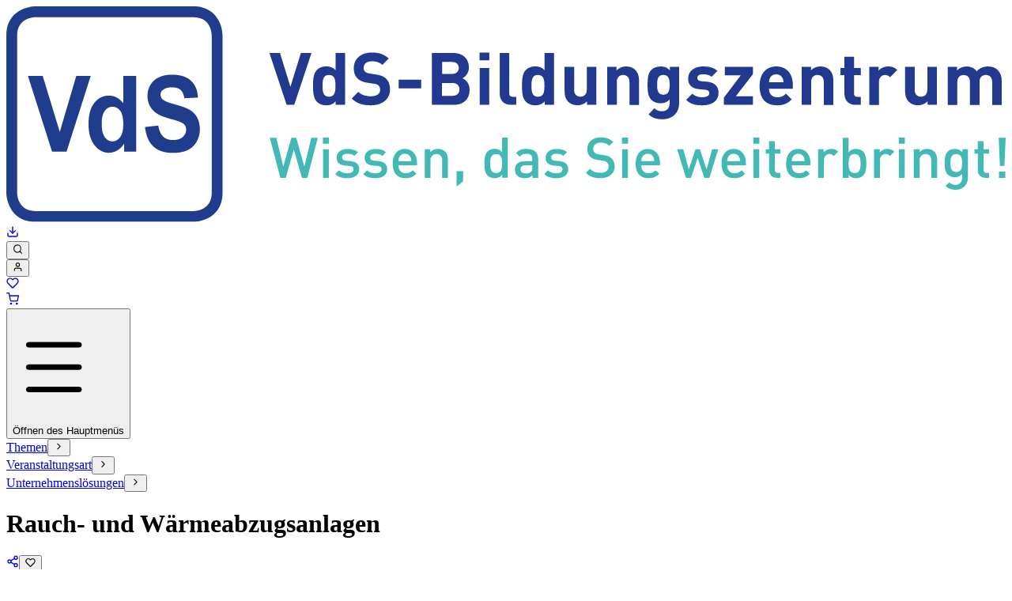

--- FILE ---
content_type: text/html; charset=utf-8
request_url: https://bildung.vds.de/de/veranstaltungen/39
body_size: 141612
content:
<!DOCTYPE html><html lang="de" dir="ltr" class="bg-white"><head><meta charSet="UTF-8"/><meta name="viewport" content="width=device-width, initial-scale=1.0, viewport-fit=cover"/><link rel="preload" as="image" href="/image/217796?c=WCJqRPaLKQKsCJY&amp;ratio=0.75&amp;width=300"/><link rel="preload" as="image" href="/image/217783?c=OMDdQTG5vSOaRMK&amp;ratio=0.75&amp;width=300"/><title>Rauch- und Wärmeabzugsanlagen | VdS-Bildungszentrum</title><meta name="description" content="Die Fachtagung findet im Rahmen der&amp;nbsp;VdS-BrandSchutzTage 2026 statt. Beachten Sie auch die M&amp;ouml;glichkeit von Kombi-Buchungen!Ihr Ticket berechtigt sowohl"/><link rel="canonical" href="https://bildung.vds.de/de/veranstaltungen/39"/><link rel="modulepreload" href="/assets/entry.client--bHtUv3x.js"/><link rel="modulepreload" href="/assets/jsx-runtime-1MBTOnSd.js"/><link rel="modulepreload" href="/assets/debug-build-Bqu3oBt5.js"/><link rel="modulepreload" href="/assets/chunk-JMJ3UQ3L-BPsBXf9L.js"/><link rel="modulepreload" href="/assets/index-Bx2sHe5y.js"/><link rel="modulepreload" href="/assets/i18n-BIYldYTy.js"/><link rel="modulepreload" href="/assets/context-D9QtCmRD.js"/><link rel="modulepreload" href="/assets/root-Ch8wCiCG.js"/><link rel="modulepreload" href="/assets/Button-aVKk63ae.js"/><link rel="modulepreload" href="/assets/iconList-DGGJaEwt.js"/><link rel="modulepreload" href="/assets/useTranslation-BkV9FHc7.js"/><link rel="modulepreload" href="/assets/ExternalLink-DAEsr6DC.js"/><link rel="modulepreload" href="/assets/extractVariantProps-C8bVe7it.js"/><link rel="modulepreload" href="/assets/index-DCzwTNoE.js"/><link rel="modulepreload" href="/assets/Image-Ckd9jPSh.js"/><link rel="modulepreload" href="/assets/Card-BB45lF7t.js"/><link rel="modulepreload" href="/assets/Container-Dqgztuqa.js"/><link rel="modulepreload" href="/assets/LocalizedLink-B5ZpBBTE.js"/><link rel="modulepreload" href="/assets/UiLocationContext-PzuSD_FN.js"/><link rel="modulepreload" href="/assets/TextLink-gK0-0Go1.js"/><link rel="modulepreload" href="/assets/TextButton-C9FBS4qn.js"/><link rel="modulepreload" href="/assets/Heading-DnBfKNpS.js"/><link rel="modulepreload" href="/assets/Text-moRQj9ju.js"/><link rel="modulepreload" href="/assets/TopicIndicatorBar-DMJYzxN5.js"/><link rel="modulepreload" href="/assets/List-D_iC8Cg-.js"/><link rel="modulepreload" href="/assets/InternalLink-CKQUoeqQ.js"/><link rel="modulepreload" href="/assets/IconButton-R38TxlVM.js"/><link rel="modulepreload" href="/assets/ChevronDownIcon-omVXp-zT.js"/><link rel="modulepreload" href="/assets/ChevronRightIcon-BVIl_JuV.js"/><link rel="modulepreload" href="/assets/ChevronUpIcon-Dum1uWqW.js"/><link rel="modulepreload" href="/assets/useHasHydrated-BkKD4aMC.js"/><link rel="modulepreload" href="/assets/TextWithIconButton-V65ToxGV.js"/><link rel="modulepreload" href="/assets/useClickOutside-Dk8H9-ix.js"/><link rel="modulepreload" href="/assets/eventTypes-B3E7wOck.js"/><link rel="modulepreload" href="/assets/Navigation-BT8SN38d.js"/><link rel="modulepreload" href="/assets/UserContext-BNaFJ_iG.js"/><link rel="modulepreload" href="/assets/UserIcon-CC7rRntT.js"/><link rel="modulepreload" href="/assets/HeartIcon-CT5mGGKn.js"/><link rel="modulepreload" href="/assets/FavoritesContext-Bv6wpn4O.js"/><link rel="modulepreload" href="/assets/FormElement-BvKZZ11t.js"/><link rel="modulepreload" href="/assets/event-CgEKMZGb.js"/><link rel="modulepreload" href="/assets/ShoppingCartIcon-DeI7PYA5.js"/><link rel="modulepreload" href="/assets/ModalContext-DtUvmgoL.js"/><link rel="modulepreload" href="/assets/SettingsContext-CbKF48T0.js"/><link rel="modulepreload" href="/assets/insertLocaleIntoPath-BrePZrrS.js"/><link rel="modulepreload" href="/assets/HeroImage-DajiwDz7.js"/><link rel="modulepreload" href="/assets/TwoSlotLayout-B2ZIZ5Si.js"/><link rel="modulepreload" href="/assets/TwoSlotLayout.presets-THzalcUH.js"/><link rel="modulepreload" href="/assets/Email-Cz5NKe8Q.js"/><link rel="modulepreload" href="/assets/At-Dr9xDZ1V.js"/><link rel="modulepreload" href="/assets/Paragraph-BWskqkDN.js"/><link rel="modulepreload" href="/assets/TextWithBreaks-kVhyAV0z.js"/><link rel="modulepreload" href="/assets/TopicsGridContainer-M5NugfRE.js"/><link rel="modulepreload" href="/assets/EventProfileCard-BcyqVdu5.js"/><link rel="modulepreload" href="/assets/EventCard-Cu3S8LvC.js"/><link rel="modulepreload" href="/assets/BadgeIndicator-Dd1zYt9h.js"/><link rel="modulepreload" href="/assets/day-DPi4wUiI.js"/><link rel="modulepreload" href="/assets/formatCurrency-knVBpGcY.js"/><link rel="modulepreload" href="/assets/NewsCard-2A--Ks0s.js"/><link rel="modulepreload" href="/assets/useScrollTo-DYRpXzbu.js"/><link rel="modulepreload" href="/assets/AdvantagesContainer-BpgISKxS.js"/><link rel="modulepreload" href="/assets/AdvantagesCard-jrGFSo8L.js"/><link rel="modulepreload" href="/assets/CustomerVoiceCard-CS16T2Mg.js"/><link rel="modulepreload" href="/assets/CustomerVoicesContainer-BVfhEvOT.js"/><link rel="modulepreload" href="/assets/Carousel-GWocHyI8.js"/><link rel="modulepreload" href="/assets/FaqContainer-nN9qGGYx.js"/><link rel="modulepreload" href="/assets/HeroContainer-BvNXLtRg.js"/><link rel="modulepreload" href="/assets/NewsletterContainer-Caz7R1Xj.js"/><link rel="modulepreload" href="/assets/Form-BSEO2iKW.js"/><link rel="modulepreload" href="/assets/ReadMoreTextContainer-DYcBO9cL.js"/><link rel="modulepreload" href="/assets/TextContainer-Bs3QZ5H9.js"/><link rel="modulepreload" href="/assets/Trans-DoU_K6Me.js"/><link rel="modulepreload" href="/assets/TrainingSearchNavigation-aYvBswW0.js"/><link rel="modulepreload" href="/assets/ImageWithTextContainer-DUdBTavt.js"/><link rel="modulepreload" href="/assets/VdsInstructionsTextLink-Drah2QFk.js"/><link rel="modulepreload" href="/assets/(_lang)-Dgl835qG.js"/><link rel="modulepreload" href="/assets/(_lang).veranstaltungen-BGuwy0ih.js"/><link rel="modulepreload" href="/assets/(_lang).veranstaltungen._profileId-4ydXnK_d.js"/><link rel="modulepreload" href="/assets/TextEmailLink-CGuYFtPN.js"/><link rel="modulepreload" href="/assets/TabNavigation-qJOUvXy5.js"/><link rel="modulepreload" href="/assets/mergeMeta-Dri3Ty9P.js"/><script type="application/ld+json">{"@context":"https://schema.org","@type":"EducationEvent","name":"Rauch- und Wärmeabzugsanlagen","description":"Die Fachtagung findet im Rahmen der\u0026nbsp;VdS-BrandSchutzTage 2026 statt. Beachten Sie auch die M\u0026ouml;glichkeit von Kombi-Buchungen!Ihr Ticket berechtigt sowohl","eventAttendanceMode":"https://schema.org/OfflineEventAttendanceMode","startDate":"2026-12-03T09:00:00+00:00","location":{"@type":"Place","name":"Koelnmesse Congress-Centrum Ost","address":{"@type":"PostalAddress","streetAddress":"Deutz-Mülheimer-Str. 51","addressLocality":"Köln","postalCode":"50679","addressCountry":"DE"}},"eventStatus":"https://schema.org/EventScheduled","endDate":"2026-12-03T17:00:00+00:00","organizer":{"@type":"Organization","name":"VdS-Bildungszentrum GmbH","url":"https://bildung.vds.de/"},"url":"http://bildung.vds.de/de/veranstaltungen/39","image":"https://bildung.vds.de/images/courses/FT-RWA.jpg","offers":{"@type":"Offer","price":695,"priceCurrency":"EUR","url":"http://bildung.vds.de/de/veranstaltungen/39","availability":"https://schema.org/InStock"},"isAccessibleForFree":false}</script><script type="application/ld+json">{"@context":"https://schema.org","@type":"BreadcrumbList","itemListElement":[{"@type":"ListItem","position":1,"name":"VdS-Bildungszentrum","item":"https://bildung.vds.de/"},{"@type":"ListItem","position":2,"name":"Veranstaltungen","item":"https://bildung.vds.de/veranstaltungen"},{"@type":"ListItem","position":3,"name":"Rauch- und Wärmeabzugsanlagen","item":"https://bildung.vds.de/de/veranstaltungen/39"}]}</script><link rel="stylesheet" href="/assets/app-Cr4i9Qsh.css"/><script>window.ENV = {"GTM_ID":"GTM-57CNJZTS","APP_ENV":"production","SENTRY_DSN":"https://18c797c6a8f78b412b25c3a32e8e4fef@o4506359591862272.ingest.us.sentry.io/4509276319449088"}</script></head><body id="body__R_5H1_" class="overflow-x-hidden max-w-screen text-black mx-auto hyphens-auto selection:text-turquoise-light selection:bg-brand-blue"><noscript><iframe title="Google Tag Manager" src="https://www.googletagmanager.com/ns.html?id=GTM-57CNJZTS" height="0" width="0" style="display:none;visibility:hidden"></iframe></noscript><header id="header" class="fixed top-0 left-0 right-0 z-40 bg-white shadow-md shadow-black/10"><div id="topic-indicator-bar-_R_lal_" role="none" class="bg-turquoise-light w-full z-40 -mt-1 h-[0.7rem] lg:h-[0.84rem]"></div><nav id="app-main-navigation-_R_15al_" aria-label="Hauptnavigationselement der VdS-Bildungszentrum Website" class="flex z-40 w-full items-center justify-between px-[0.25rem] h-[3.5rem] bg-white text-brand-blue lg:h-[4.5rem] lg:pr-[0.5rem] xl:h-38 xl:pl-[1rem] xl:pr-[0.75rem] 2xl:pl-[1.2rem] 2xl:pr-[0.9rem] 2xl:h-[11rem] 3xl:pl-[1.5rem] 3xl:pr-[1rem]"><div class="flex-shrink-0 w-auto"><a class="cursor-pointer flex items-center justify-center group bg-transparent hover:opacity-80 transition-opacity rounded-none mr-[0.25rem]" id="appBar_vds-tc-brand-banner-image-link-_R_75al_" aria-label="Weiterleitung zur Startseite" href="/de" data-discover="true"><img id="image-component__undefined-id___R_n5al_" src="/assets/images/vds-bzv-brand-banner.svg" alt="Logo der VdS Schadenverhütung GmbH" loading="lazy" decoding="async" class="h-[2.75rem] w-auto sm:h-[2.5rem] md:h-[3rem] lg:h-[3.75rem] xl:h-[5rem] 2xl:h-[6rem]"/></a></div><section id="app-main-navigation-button-row-wrapper-_R_15al_" class="flex flex-col"><section id="app-main-navigation-upper-button-row-_R_15al_" class="flex h-[3.5rem] items-center justify-end gap-[0.25rem] md:gap-[0.5rem] xl:justify-end"><div class="hidden xl:grid"><a class="cursor-pointer flex items-center justify-center group bg-transparent text-primary hover:text-secondary-hover transition-colors h-[3rem] w-[3rem] rounded-md" rel="internal" data-internal="true" data-prefetch="intent" id="appBar_downloads-link-_R_2r5al_" aria-label="Zu den Downloads" title="Zu den Downloads" href="/de/downloads" data-discover="true"><svg stroke="currentColor" fill="none" stroke-width="2" viewBox="0 0 24 24" stroke-linecap="round" stroke-linejoin="round" role="img" aria-label="Download Symbol" class="fill-none stroke-[0.094rem] lg:stroke-2 stroke-primary size-7 transition-colors group-hover:stroke-secondary-hover" height="1em" width="1em" xmlns="http://www.w3.org/2000/svg"><title>Download Symbol</title><path d="M21 15v4a2 2 0 0 1-2 2H5a2 2 0 0 1-2-2v-4"></path><polyline points="7 10 12 15 17 10"></polyline><line x1="12" y1="15" x2="12" y2="3"></line></svg></a></div><div class="flex justify-end xl:relative hidden xl:grid"><div class="relative"><div><button id="appBar_search-button-_R_4r5al_" class="flex items-center justify-center rounded-none xl:h-12 bg-transparent hover:text-secondary-hover h-[3rem] w-[3rem] cursor-pointer relative group" aria-label="Schalter zum Öffnen und Schließen des Sucheingabefelds" type="button"><svg stroke="currentColor" fill="none" stroke-width="2" viewBox="0 0 24 24" stroke-linecap="round" stroke-linejoin="round" aria-hidden="true" role="img" aria-label="Lupe Symbol" class="stroke-[0.094rem] lg:stroke-2 stroke-primary fill-none size-7 transition-colors group-hover:stroke-secondary-hover pr-0.5" height="1em" width="1em" xmlns="http://www.w3.org/2000/svg"><title>Lupe Symbol</title><circle cx="11" cy="11" r="8"></circle><line x1="21" y1="21" x2="16.65" y2="16.65"></line></svg></button></div></div></div><div id="appBar_user-account-button-wrapper-_R_6r5al_" class="relative hidden xl:grid"><div class="relative"><div><span class="relative inline-block"><button id="appBar_user-account-button-_R_6r5al_" class="flex items-center justify-center rounded-none xl:h-12 bg-transparent hover:text-secondary-hover h-[3rem] w-[3rem] cursor-pointer group" aria-label="Schalter zum Öffnen und Schließen des Benutzerkontomenüs" type="button"><svg stroke="currentColor" fill="none" stroke-width="2" viewBox="0 0 24 24" stroke-linecap="round" stroke-linejoin="round" aria-hidden="true" role="img" aria-label="Benutzerkonto Symbol" class="stroke-[0.094rem] lg:stroke-2 stroke-primary fill-none size-7 transition-colors group-hover:stroke-secondary-hover" height="1em" width="1em" xmlns="http://www.w3.org/2000/svg"><title>Benutzerkonto Symbol</title><path d="M20 21v-2a4 4 0 0 0-4-4H8a4 4 0 0 0-4 4v2"></path><circle cx="12" cy="7" r="4"></circle></svg></button></span></div></div></div><span class="relative"><a class="cursor-pointer flex items-center justify-center group bg-transparent text-primary hover:text-secondary-hover transition-colors h-[3rem] w-[3rem] rounded-md tv_merkliste" rel="internal" data-internal="true" data-prefetch="intent" id="appBar_favorites-link-_R_8r5al_" aria-label="Zur Merkliste" title="Zur Merkliste" href="/de/merkliste" data-discover="true"><svg stroke="currentColor" fill="none" stroke-width="2" viewBox="0 0 24 24" stroke-linecap="round" stroke-linejoin="round" role="img" aria-label="Merkliste Symbol" class="fill-none stroke-[0.094rem] lg:stroke-2 stroke-primary size-7 transition-colors group-hover:stroke-secondary-hover" height="1em" width="1em" xmlns="http://www.w3.org/2000/svg"><title>Merkliste Symbol</title><path d="M20.84 4.61a5.5 5.5 0 0 0-7.78 0L12 5.67l-1.06-1.06a5.5 5.5 0 0 0-7.78 7.78l1.06 1.06L12 21.23l7.78-7.78 1.06-1.06a5.5 5.5 0 0 0 0-7.78z"></path></svg></a></span><div id="appBar_shopping-cart-link-wrapper" class="relative"><a class="cursor-pointer flex items-center justify-center group bg-transparent text-primary hover:text-secondary-hover transition-colors h-[3rem] w-[3rem] rounded-md tv_warenkorb" rel="shopping-cart" data-internal="true" data-prefetch="intent" id="appBar_shopping-cart-link-_R_ar5al_" aria-label="Warenkorbschalter zum Öffnen und Schließen des Warenkorbsmenüs" title="Warenkorbschalter zum Öffnen und Schließen des Warenkorbsmenüs" href="/de/warenkorb" data-discover="true"><svg stroke="currentColor" fill="none" stroke-width="2" viewBox="0 0 24 24" stroke-linecap="round" stroke-linejoin="round" role="img" aria-label="Warenkorb Symbol" class="fill-none stroke-[0.094rem] lg:stroke-2 stroke-primary size-7 transition-colors group-hover:stroke-secondary-hover" height="1em" width="1em" xmlns="http://www.w3.org/2000/svg"><title>Warenkorb Symbol</title><circle cx="9" cy="21" r="1"></circle><circle cx="20" cy="21" r="1"></circle><path d="M1 1h4l2.68 13.39a2 2 0 0 0 2 1.61h9.72a2 2 0 0 0 2-1.61L23 6H6"></path></svg></a></div><button type="button" id="appBar_hamburger-button-_R_cr5al_" aria-label="Schalter zum Öffnen und Schließen des Hauptnavigationsmenüs" class="h-[3rem] w-[3rem] flex items-center justify-center xl:hidden"><svg id="appBar_hamburger-button-svg" class="hamburger fill-current size-12 bg-white closed" viewBox="0 0 100 100" aria-hidden="true"><title>Menu</title><rect id="appBar_hamburger-button-svg-top-bar" class="bar top" width="50" height="5" x="12" y="28" rx="3"></rect><rect id="appBar_hamburger-button-svg-middle-bar" class="bar middle" width="50" height="5" x="12" y="48" rx="3"></rect><rect id="appBar_hamburger-button-svg-bottom-bar" class="bar bottom" width="50" height="5" x="12" y="68" rx="3"></rect></svg><span id="appBar_hamburger-button-svg-span" class="sr-only">Öffnen des <!-- -->Hauptmenüs</span></button></section><section id="app-main-navigation-lower-button-row-_R_15al_" class="hidden items-center gap-[1rem] xl:flex xl:justify-end xl:h-[3.5rem] xl:gap-[1rem] xl:mr-[0.5rem] 2xl:gap-[1.5rem]"><div id="appBar_topics-drop-down-menu-wrapper" class="w-full pr-4 xl:pr-0 xl:w-fit"><div class="relative"><div><div class="h-12 mx-0 max-w-screen flex items-center xl:mx-0"><div class="flex items-center h-12 gap-1 group"><a class="font-bold text-[1.25rem] text-primary group-hover:text-secondary-hover" rel="internal" data-internal="true" data-prefetch="true" href="/de/themen" data-discover="true">Themen</a><button id="appBar_nav-menu-toggle-button-_R_bb5al_-toggle" type="button" aria-label="Öffnet das Menü zur Themenübersicht toggle" class="p-0 cursor-pointer"><svg stroke="currentColor" fill="none" stroke-width="2" viewBox="0 0 24 24" stroke-linecap="round" stroke-linejoin="round" role="img" aria-label="Pfeil nach rechts Symbol" class="lg:stroke-2 fill-none stroke-2 size-5 stroke-primary group-hover:stroke-secondary-hover xl:mt-[0.25rem]" height="1em" width="1em" xmlns="http://www.w3.org/2000/svg"><title>Pfeil nach rechts Symbol</title><polyline points="9 18 15 12 9 6"></polyline></svg></button></div></div></div></div></div><div id="appBar_events-drop-down-menu-wrapper" class="w-full pr-4 xl:pr-0 xl:w-fit"><div class="relative"><div><div class="h-12 mx-0 max-w-screen flex items-center xl:mx-0"><div class="flex items-center h-12 gap-1 group"><a class="font-bold text-[1.25rem] text-primary group-hover:text-secondary-hover" rel="internal" data-internal="true" data-prefetch="true" href="/de/veranstaltungsarten" data-discover="true">Veranstaltungsart</a><button id="appBar_nav-menu-toggle-button-_R_db5al_-toggle" type="button" aria-label="Öffnet das Menü zur Übersicht der Veranstaltungsarten toggle" class="p-0 cursor-pointer"><svg stroke="currentColor" fill="none" stroke-width="2" viewBox="0 0 24 24" stroke-linecap="round" stroke-linejoin="round" role="img" aria-label="Pfeil nach rechts Symbol" class="lg:stroke-2 fill-none stroke-2 size-5 stroke-primary group-hover:stroke-secondary-hover xl:mt-[0.25rem]" height="1em" width="1em" xmlns="http://www.w3.org/2000/svg"><title>Pfeil nach rechts Symbol</title><polyline points="9 18 15 12 9 6"></polyline></svg></button></div></div></div></div></div><div id="appBar_company-solutions-drop-down-menu-wrapper" class="w-full pr-4 xl:pr-0 xl:w-fit"><div class="relative"><div><div class="h-12 mx-0 max-w-screen flex items-center xl:mx-0"><div class="flex items-center h-12 gap-1 group"><a class="font-bold text-[1.25rem] text-primary group-hover:text-secondary-hover" rel="internal" data-internal="true" data-prefetch="true" href="/de/unternehmensloesungen" data-discover="true">Unternehmenslösungen</a><button id="appBar_nav-menu-toggle-button-_R_fb5al_-toggle" type="button" aria-label="Öffnet das Menü für Unternehmenslösungen toggle" class="p-0 cursor-pointer"><svg stroke="currentColor" fill="none" stroke-width="2" viewBox="0 0 24 24" stroke-linecap="round" stroke-linejoin="round" role="img" aria-label="Pfeil nach rechts Symbol" class="lg:stroke-2 fill-none stroke-2 size-5 stroke-primary group-hover:stroke-secondary-hover xl:mt-[0.25rem]" height="1em" width="1em" xmlns="http://www.w3.org/2000/svg"><title>Pfeil nach rechts Symbol</title><polyline points="9 18 15 12 9 6"></polyline></svg></button></div></div></div></div></div></section></section></nav></header><main id="main__R_5H1_" class="pt-[5.35rem] lg:pt-[7.825rem] xl:pt-[12rem] 2xl:pt-[13.5rem] 3xl:pt-[14rem]"><div id="_R_1pal_" class="w-full vds-container bg-white pt-0 [.bg-white+&amp;]:-mt-[var(--spacing-container-y-base)] lg:[.bg-white+&amp;]:-mt-[var(--spacing-container-y-md-desktop)] xl:[.bg-white+&amp;]:-mt-[var(--spacing-container-y-md-xl)] pb-[10rem] 2xl:!pb-52 3xl:!pb-52"><div id="_R_1palH1_" class="container mx-auto px-5 lg:px-0 3xl:container"><div><h1 class="heading-h1 !mt-2 !mb-5 phablet:!mt-4 phablet:!mb-3 desktop:!mt-0">Rauch- und Wärmeabzugsanlagen</h1></div><div id="_R_9al_-event-interaction-buttons" class="flex justify-end gap-[12px] mb-6"><a id="app_share-button-39-_R_kppal_" class="flex items-center justify-center rounded-none xl:h-12 bg-transparent hover:text-secondary-hover h-[1.5rem] w-[1.5rem] cursor-pointer text-brand-blue tv_share group" href="mailto:?subject=Tipp%3A%20VdS-Fachtagung%20%22Rauch-%20und%20W%C3%A4rmeabzugsanlagen%22&amp;body=Veranstaltungsempfehlung%20aus%20dem%20VdS-Bildungszentrum%3A%0AVdS-Fachtagung%20%22Rauch-%20und%20W%C3%A4rmeabzugsanlagen%22%3A%20http%3A%2F%2Fbildung.vds.de%2Fde%2Fveranstaltungen%2F39" aria-label="buttons.share-button.aria-label"><svg stroke="currentColor" fill="none" stroke-width="2" viewBox="0 0 24 24" stroke-linecap="round" stroke-linejoin="round" aria-hidden="true" class="stroke-[0.094rem] lg:stroke-2 stroke-primary fill-none size-7 transition-colors group-hover:stroke-secondary-hover" height="1em" width="1em" xmlns="http://www.w3.org/2000/svg"><circle cx="18" cy="5" r="3"></circle><circle cx="6" cy="12" r="3"></circle><circle cx="18" cy="19" r="3"></circle><line x1="8.59" y1="13.51" x2="15.42" y2="17.49"></line><line x1="15.41" y1="6.51" x2="8.59" y2="10.49"></line></svg></a><button id="undefined_bookmark-button-39-_R_14ppal_" class="flex items-center justify-center rounded-none xl:h-12 bg-transparent hover:text-secondary-hover h-[1.5rem] w-[1.5rem] cursor-pointer tv_auf_merkliste group" aria-label="buttons.bookmark.add" type="button"><svg stroke="currentColor" fill="none" stroke-width="2" viewBox="0 0 24 24" stroke-linecap="round" stroke-linejoin="round" aria-hidden="true" role="img" aria-label="Merkliste Symbol" class="stroke-[0.094rem] lg:stroke-2 fill-none size-7 group-hover:stroke-secondary-hover transition-colors stroke-brand-blue hover:stroke-turquoise-light" height="1em" width="1em" xmlns="http://www.w3.org/2000/svg"><title>Merkliste Symbol</title><path d="M20.84 4.61a5.5 5.5 0 0 0-7.78 0L12 5.67l-1.06-1.06a5.5 5.5 0 0 0-7.78 7.78l1.06 1.06L12 21.23l7.78-7.78 1.06-1.06a5.5 5.5 0 0 0 0-7.78z"></path></svg></button></div><div class="block md:hidden"><div class="flex flex-col gap-4 2xl:gap-5"><div id="event-summary-card-_R_1mppal_" class="overflow-hidden flex flex-col relative pt-4 lg:pt-6 bg-white rounded-lg shadow-lg"><div class="absolute top-0 flex gap-2 left-5 lg:left-[1.875rem]"><div class="border-[1.5px] py-[0.313rem] px-2.5 text-[0.875rem] leading-[1.2] tracking-[0.05em] font-medium uppercase text-brand-blue border-brand-blue">Fachtagung</div></div><div class="bg-white p-5 lg:p-[1.875rem] xl:pt-[1.25rem] pt-[3rem] grid grid-cols-1 2xl:grid-cols-2 gap-4"><div class="gap-x-4 flex items-start"><svg stroke="currentColor" fill="none" stroke-width="2" viewBox="0 0 24 24" stroke-linecap="round" stroke-linejoin="round" class="stroke-[0.094rem] lg:stroke-2 stroke-turquoise-light fill-none size-7 flex-shrink-0" height="1em" width="1em" xmlns="http://www.w3.org/2000/svg"><path d="M16 4h2a2 2 0 0 1 2 2v14a2 2 0 0 1-2 2H6a2 2 0 0 1-2-2V6a2 2 0 0 1 2-2h2"></path><rect x="8" y="2" width="8" height="4" rx="1" ry="1"></rect></svg><div><p class="text-[1.125rem] leading-[1.25rem] xl:text-[1.25rem] xl:leading-[1.25rem] font-bold text-brand-blue mb-2">Unterrichtsform</p><p class="text-[1.063rem] leading-[1.469rem] xl:text-[1.125rem] xl:leading-[1.375rem] text-black">Präsenz</p></div></div><div class="gap-x-4 flex items-start"><svg stroke="currentColor" fill="none" stroke-width="2" viewBox="0 0 24 24" stroke-linecap="round" stroke-linejoin="round" class="stroke-[0.094rem] lg:stroke-2 stroke-turquoise-light fill-none size-7 flex-shrink-0" height="1em" width="1em" xmlns="http://www.w3.org/2000/svg"><circle cx="12" cy="12" r="10"></circle><polyline points="12 6 12 12 16 14"></polyline></svg><div><p class="text-[1.125rem] leading-[1.25rem] xl:text-[1.25rem] xl:leading-[1.25rem] font-bold text-brand-blue mb-2">Dauer</p><p class="text-[1.063rem] leading-[1.469rem] xl:text-[1.125rem] xl:leading-[1.375rem] text-black">1 Tag</p></div></div><div class="gap-x-4 flex items-start"><svg stroke="currentColor" fill="none" stroke-width="2" viewBox="0 0 24 24" stroke-linecap="round" stroke-linejoin="round" class="stroke-[0.094rem] lg:stroke-2 stroke-turquoise-light fill-none size-7 flex-shrink-0" height="1em" width="1em" xmlns="http://www.w3.org/2000/svg"><path d="M19 21l-7-5-7 5V5a2 2 0 0 1 2-2h10a2 2 0 0 1 2 2z"></path></svg><div><p class="text-[1.125rem] leading-[1.25rem] xl:text-[1.25rem] xl:leading-[1.25rem] font-bold text-brand-blue mb-2">Geeignet als</p><p class="text-[1.063rem] leading-[1.469rem] xl:text-[1.125rem] xl:leading-[1.375rem] text-black flex flex-col"><span>Weiterbildung gemäß IDD<i class="inline-block ml-0.5 -mt-1 align-baseline cursor-pointer"><button id="app_icon-button-_R_9kuhmppal_" class="items-center justify-center rounded-full h-8 xl:h-10 text-lg bg-surface text-primary hover:text-secondary-hover cursor-pointer inline-flex !p-0 !bg-transparent hover:!bg-transparent !border-0 group" aria-label="Weitere Informationen anzeigen" type="button"><svg stroke="currentColor" fill="none" stroke-width="2" viewBox="0 0 24 24" stroke-linecap="round" stroke-linejoin="round" aria-hidden="true" class="stroke-[0.094rem] lg:stroke-2 fill-none group-hover:stroke-secondary-hover stroke-turquoise-dark hover:stroke-turquoise-light transition-colors size-4" height="1em" width="1em" xmlns="http://www.w3.org/2000/svg"><circle cx="12" cy="12" r="10"></circle><line x1="12" y1="16" x2="12" y2="12"></line><line x1="12" y1="8" x2="12.01" y2="8"></line></svg></button></i></span></p></div></div><div class="gap-x-4 flex items-start"><svg stroke="currentColor" fill="none" stroke-width="2" viewBox="0 0 24 24" stroke-linecap="round" stroke-linejoin="round" class="stroke-[0.094rem] lg:stroke-2 stroke-turquoise-light fill-none size-7 flex-shrink-0" height="1em" width="1em" xmlns="http://www.w3.org/2000/svg"><path d="M21 10c0 7-9 13-9 13s-9-6-9-13a9 9 0 0 1 18 0z"></path><circle cx="12" cy="10" r="3"></circle></svg><div><p class="text-[1.125rem] leading-[1.25rem] xl:text-[1.25rem] xl:leading-[1.25rem] font-bold text-brand-blue mb-2">Ort</p><p class="text-[1.063rem] leading-[1.469rem] xl:text-[1.125rem] xl:leading-[1.375rem] text-black">1 Ort verfügbar</p></div></div><div class="gap-x-4 flex items-start"><svg stroke="currentColor" fill="none" stroke-width="2" viewBox="0 0 24 24" stroke-linecap="round" stroke-linejoin="round" class="stroke-[0.094rem] lg:stroke-2 stroke-turquoise-light fill-none size-7 flex-shrink-0" height="1em" width="1em" xmlns="http://www.w3.org/2000/svg"><rect x="3" y="4" width="18" height="18" rx="2" ry="2"></rect><line x1="16" y1="2" x2="16" y2="6"></line><line x1="8" y1="2" x2="8" y2="6"></line><line x1="3" y1="10" x2="21" y2="10"></line></svg><div><p class="text-[1.125rem] leading-[1.25rem] xl:text-[1.25rem] xl:leading-[1.25rem] font-bold text-brand-blue mb-2">Termine</p><p class="text-[1.063rem] leading-[1.469rem] xl:text-[1.125rem] xl:leading-[1.375rem] text-black">1 Termin verfügbar</p></div></div></div></div><div id="_R_6ppal_-event-price-card" class="overflow-hidden flex flex-col bg-gray-pane rounded-lg shadow-none"><div id="event-price-card__main" class="bg-gray-pane p-4"><p id="event-price-card__starting-price" class="text-[1.125rem] leading-[1.25rem] xl:text-[1.25rem] xl:leading-[1.25rem] font-bold text-brand-blue mb-2">ab <!-- -->695,00 €</p><p id="event-price-card__tax-info" class="text-black text-[0.875rem] leading-[1rem] xl:text-[0.875rem] xl:leading-[1rem]">Nettopreis (zzgl. MwSt.)</p><button class="flex items-center justify-center text-[1.125rem] font-medium px-6 whitespace-nowrap lg:px-8 h-12 xl:h-12 rounded-md text-on-cta bg-cta hover:bg-cta-hover cursor-pointer mt-4 tv_terminauswahl" aria-label="Scrollt zur Terminauswahl" type="button">Zur Terminauswahl</button><button id="app_text-icon-button-_R_3j2mppal_" class="items-center font-medium whitespace-nowrap rounded-none h-12 xl:h-12 inline-flex justify-start p-0 lg:p-0 cursor-pointer text-turquoise-dark hover:text-turquoise-light text-base md:text-lg mt-2 -ml-1" aria-label="Discount options" type="button"><svg stroke="currentColor" fill="none" stroke-width="2" viewBox="0 0 24 24" stroke-linecap="round" stroke-linejoin="round" aria-hidden="true" class="stroke-[0.094rem] lg:stroke-2 stroke-current fill-none size-6 w-5 h-5 mr-1" height="1em" width="1em" xmlns="http://www.w3.org/2000/svg"><line x1="12" y1="5" x2="12" y2="19"></line><line x1="5" y1="12" x2="19" y2="12"></line></svg>Rabattmöglichkeit</button></div></div><div id="_R_6ppal_-event-combination-offers-card" class="overflow-hidden flex flex-col relative pt-4 lg:pt-6 bg-white rounded-lg shadow-lg flex-1"><div class="absolute top-0 flex gap-2 left-5 lg:left-[1.875rem]"><div class="border-[1.5px] py-[0.313rem] px-2.5 text-[0.875rem] leading-[1.2] tracking-[0.05em] font-medium uppercase text-turquoise-light border-turquoise-light">Unser Tipp</div></div><div class="bg-white p-5 lg:p-[1.875rem] xl:pt-[1.25rem] px-[var(--spacing-component-md,1rem)] lg:px-[var(--spacing-component-md,1rem)]"><h2 class="heading-h4 mb-2">Kombinationsangebote</h2><p class="text-[1.063rem] leading-[1.469rem] xl:text-[1.125rem] xl:leading-[1.375rem] text-black">Diese Veranstaltung kann mit folgenden weiteren Angeboten zum vergünstigten Kombi-Preis gebucht werden:<!-- --> </p><button class="flex items-center justify-center text-[1.125rem] font-medium px-6 whitespace-nowrap lg:px-8 h-12 xl:h-12 rounded-md text-on-cta bg-cta hover:bg-cta-hover cursor-pointer mt-4 tv_angebote" aria-label="Scrollt zu den Kombinations angeboten" type="button">Zu den Angeboten</button></div></div><div id="event-tab-navigation" class="w-full overflow-hidden"><div aria-hidden="true" class="absolute opacity-0 pointer-events-none -z-50 invisible"><div class="flex gap-4 items-center"><button class="flex items-center justify-center text-[1.125rem] font-medium whitespace-nowrap h-8 xl:h-10 rounded-md hover:bg-cta-hover bg-surface-muted text-primary cursor-pointer px-4 lg:px-6" aria-hidden="true" aria-label="Measure tab Beschreibung" data-measure-tab="true" type="button">Beschreibung</button><button class="flex items-center justify-center text-[1.125rem] font-medium whitespace-nowrap h-8 xl:h-10 rounded-md hover:bg-cta-hover bg-surface-muted text-primary cursor-pointer px-4 lg:px-6" aria-hidden="true" aria-label="Measure tab Programm" data-measure-tab="true" type="button">Programm</button><button class="flex items-center justify-center text-[1.125rem] font-medium whitespace-nowrap h-8 xl:h-10 rounded-md hover:bg-cta-hover bg-surface-muted text-primary cursor-pointer px-4 lg:px-6" aria-hidden="true" aria-label="Measure tab Zielgruppen" data-measure-tab="true" type="button">Zielgruppen</button><button id="app_text-icon-button-_R_8kmppal_" class="flex items-center justify-center font-medium px-6 whitespace-nowrap lg:px-8 rounded-md h-8 xl:h-10 text-lg hover:text-secondary-hover bg-surface-muted text-primary cursor-pointer" aria-hidden="true" aria-label="Measure overflow button" type="button">Weitere<svg stroke="currentColor" fill="none" stroke-width="2" viewBox="0 0 24 24" stroke-linecap="round" stroke-linejoin="round" aria-hidden="true" role="img" aria-label="Pfeil nach unten Symbol" class="stroke-[0.094rem] lg:stroke-2 stroke-brand-blue fill-none size-6 ml-1" height="1em" width="1em" xmlns="http://www.w3.org/2000/svg"><title>Pfeil nach unten Symbol</title><polyline points="6 9 12 15 18 9"></polyline></svg></button></div></div><div class="block md:hidden"><div class="divide-y divide-secondary-gray-light border-2 border-brand-blue rounded-lg overflow-hidden"><div class="bg-white"><button id="app_text-icon-button-_R_l4mppal_" class="flex items-center font-medium whitespace-nowrap lg:px-8 h-12 xl:h-12 bg-surface text-primary hover:text-secondary-hover cursor-pointer w-full justify-between rounded-none px-3 py-2 text-sm rounded-t-lg" aria-label="Toggle Beschreibung content" type="button">Beschreibung<svg stroke="currentColor" fill="none" stroke-width="2" viewBox="0 0 24 24" stroke-linecap="round" stroke-linejoin="round" aria-hidden="true" role="img" aria-label="Pfeil nach unten Symbol" class="stroke-[0.094rem] lg:stroke-2 stroke-brand-blue fill-none transition-transform duration-200 size-5 ml-1" height="1em" width="1em" xmlns="http://www.w3.org/2000/svg"><title>Pfeil nach unten Symbol</title><polyline points="6 9 12 15 18 9"></polyline></svg></button></div><div class="bg-white"><button id="app_text-icon-button-_R_p4mppal_" class="flex items-center font-medium whitespace-nowrap lg:px-8 h-12 xl:h-12 bg-surface text-primary hover:text-secondary-hover cursor-pointer w-full justify-between rounded-none px-3 py-2 text-sm" aria-label="Toggle Programm content" type="button">Programm<svg stroke="currentColor" fill="none" stroke-width="2" viewBox="0 0 24 24" stroke-linecap="round" stroke-linejoin="round" aria-hidden="true" role="img" aria-label="Pfeil nach unten Symbol" class="stroke-[0.094rem] lg:stroke-2 stroke-brand-blue fill-none transition-transform duration-200 size-5 ml-1" height="1em" width="1em" xmlns="http://www.w3.org/2000/svg"><title>Pfeil nach unten Symbol</title><polyline points="6 9 12 15 18 9"></polyline></svg></button></div><div class="bg-white"><button id="app_text-icon-button-_R_t4mppal_" class="flex items-center font-medium whitespace-nowrap lg:px-8 h-12 xl:h-12 bg-surface text-primary hover:text-secondary-hover cursor-pointer w-full justify-between rounded-none px-3 py-2 text-sm rounded-b-lg" aria-label="Toggle Zielgruppen content" type="button">Zielgruppen<svg stroke="currentColor" fill="none" stroke-width="2" viewBox="0 0 24 24" stroke-linecap="round" stroke-linejoin="round" aria-hidden="true" role="img" aria-label="Pfeil nach unten Symbol" class="stroke-[0.094rem] lg:stroke-2 stroke-brand-blue fill-none transition-transform duration-200 size-5 ml-1" height="1em" width="1em" xmlns="http://www.w3.org/2000/svg"><title>Pfeil nach unten Symbol</title><polyline points="6 9 12 15 18 9"></polyline></svg></button></div></div></div><div class="hidden md:block"><div class="flex flex-col"><div class="flex gap-4 items-center"></div></div></div><div class="mt-4 hidden md:block"></div></div><div id="contacts-card" class="overflow-hidden flex flex-col bg-white rounded-lg shadow-lg"><div id="contacts-card__main" class="bg-white p-4"><h2 id="contacts-card__heading" class="heading-h4 mb-[1.1rem] font-bold">Wir helfen Ihnen weiter</h2><div id="contacts-card__contacts-wrapper" class="flex flex-col gap-4"><div id="contacts-card__contact" class="flex items-start gap-x-5"><img id="contacts-card__contact-image" src="/image/217796?c=WCJqRPaLKQKsCJY&amp;ratio=0.75&amp;width=300" alt="Susanne Knop" class="w-[8.125rem] aspect-[0.86] rounded-lg shadow-md object-cover"/><div><div class="text-[1.125rem] leading-[1.25rem] xl:text-[1.25rem] xl:leading-[1.25rem] font-bold text-brand-blue">Fragen zur Anmeldung</div><p class="text-[1.063rem] leading-[1.469rem] xl:text-[1.125rem] xl:leading-[1.375rem] text-black mt-2"> <!-- -->Susanne<!-- --> <!-- -->Knop</p><p class="text-[1.063rem] leading-[1.469rem] xl:text-[1.125rem] xl:leading-[1.375rem] text-black"></p><p class="text-[1.063rem] leading-[1.469rem] xl:text-[1.125rem] xl:leading-[1.375rem] text-black"><a class="hover:text-secondary-hover mt-1 text-body" href="callto:+492217766555">+492217766555</a></p></div></div><div class="flex items-start gap-x-5"><img src="/image/217783?c=OMDdQTG5vSOaRMK&amp;ratio=0.75&amp;width=300" alt="Hans Stender" class="w-[8.125rem] aspect-[0.86] rounded-lg shadow-md object-cover"/><div><div class="text-[1.125rem] leading-[1.25rem] xl:text-[1.25rem] xl:leading-[1.25rem] font-bold text-brand-blue">Fragen zum Inhalt</div><p class="text-[1.063rem] leading-[1.469rem] xl:text-[1.125rem] xl:leading-[1.375rem] text-black mt-2"> <!-- -->Hans<!-- --> <!-- -->Stender</p><p class="text-[1.063rem] leading-[1.469rem] xl:text-[1.125rem] xl:leading-[1.375rem] text-black"></p><p class="text-[1.063rem] leading-[1.469rem] xl:text-[1.125rem] xl:leading-[1.375rem] text-black"><a class="hover:text-secondary-hover mt-1 text-body" href="callto:+492217766361">+492217766361</a></p></div></div></div></div></div></div></div><div class="hidden md:block 2xl:hidden"><div class="flex flex-col gap-4 2xl:gap-5"><div id="event-summary-card-_R_1oppal_" class="overflow-hidden flex flex-col relative pt-4 lg:pt-6 bg-white rounded-lg shadow-lg"><div class="absolute top-0 flex gap-2 left-5 lg:left-[1.875rem]"><div class="border-[1.5px] py-[0.313rem] px-2.5 text-[0.875rem] leading-[1.2] tracking-[0.05em] font-medium uppercase text-brand-blue border-brand-blue">Fachtagung</div></div><div class="bg-white p-5 lg:p-[1.875rem] xl:pt-[1.25rem] pt-[3rem] grid grid-cols-1 2xl:grid-cols-2 gap-4"><div class="gap-x-4 flex items-start"><svg stroke="currentColor" fill="none" stroke-width="2" viewBox="0 0 24 24" stroke-linecap="round" stroke-linejoin="round" class="stroke-[0.094rem] lg:stroke-2 stroke-turquoise-light fill-none size-7 flex-shrink-0" height="1em" width="1em" xmlns="http://www.w3.org/2000/svg"><path d="M16 4h2a2 2 0 0 1 2 2v14a2 2 0 0 1-2 2H6a2 2 0 0 1-2-2V6a2 2 0 0 1 2-2h2"></path><rect x="8" y="2" width="8" height="4" rx="1" ry="1"></rect></svg><div><p class="text-[1.125rem] leading-[1.25rem] xl:text-[1.25rem] xl:leading-[1.25rem] font-bold text-brand-blue mb-2">Unterrichtsform</p><p class="text-[1.063rem] leading-[1.469rem] xl:text-[1.125rem] xl:leading-[1.375rem] text-black">Präsenz</p></div></div><div class="gap-x-4 flex items-start"><svg stroke="currentColor" fill="none" stroke-width="2" viewBox="0 0 24 24" stroke-linecap="round" stroke-linejoin="round" class="stroke-[0.094rem] lg:stroke-2 stroke-turquoise-light fill-none size-7 flex-shrink-0" height="1em" width="1em" xmlns="http://www.w3.org/2000/svg"><circle cx="12" cy="12" r="10"></circle><polyline points="12 6 12 12 16 14"></polyline></svg><div><p class="text-[1.125rem] leading-[1.25rem] xl:text-[1.25rem] xl:leading-[1.25rem] font-bold text-brand-blue mb-2">Dauer</p><p class="text-[1.063rem] leading-[1.469rem] xl:text-[1.125rem] xl:leading-[1.375rem] text-black">1 Tag</p></div></div><div class="gap-x-4 flex items-start"><svg stroke="currentColor" fill="none" stroke-width="2" viewBox="0 0 24 24" stroke-linecap="round" stroke-linejoin="round" class="stroke-[0.094rem] lg:stroke-2 stroke-turquoise-light fill-none size-7 flex-shrink-0" height="1em" width="1em" xmlns="http://www.w3.org/2000/svg"><path d="M19 21l-7-5-7 5V5a2 2 0 0 1 2-2h10a2 2 0 0 1 2 2z"></path></svg><div><p class="text-[1.125rem] leading-[1.25rem] xl:text-[1.25rem] xl:leading-[1.25rem] font-bold text-brand-blue mb-2">Geeignet als</p><p class="text-[1.063rem] leading-[1.469rem] xl:text-[1.125rem] xl:leading-[1.375rem] text-black flex flex-col"><span>Weiterbildung gemäß IDD<i class="inline-block ml-0.5 -mt-1 align-baseline cursor-pointer"><button id="app_icon-button-_R_9kuhoppal_" class="items-center justify-center rounded-full h-8 xl:h-10 text-lg bg-surface text-primary hover:text-secondary-hover cursor-pointer inline-flex !p-0 !bg-transparent hover:!bg-transparent !border-0 group" aria-label="Weitere Informationen anzeigen" type="button"><svg stroke="currentColor" fill="none" stroke-width="2" viewBox="0 0 24 24" stroke-linecap="round" stroke-linejoin="round" aria-hidden="true" class="stroke-[0.094rem] lg:stroke-2 fill-none group-hover:stroke-secondary-hover stroke-turquoise-dark hover:stroke-turquoise-light transition-colors size-4" height="1em" width="1em" xmlns="http://www.w3.org/2000/svg"><circle cx="12" cy="12" r="10"></circle><line x1="12" y1="16" x2="12" y2="12"></line><line x1="12" y1="8" x2="12.01" y2="8"></line></svg></button></i></span></p></div></div><div class="gap-x-4 flex items-start"><svg stroke="currentColor" fill="none" stroke-width="2" viewBox="0 0 24 24" stroke-linecap="round" stroke-linejoin="round" class="stroke-[0.094rem] lg:stroke-2 stroke-turquoise-light fill-none size-7 flex-shrink-0" height="1em" width="1em" xmlns="http://www.w3.org/2000/svg"><path d="M21 10c0 7-9 13-9 13s-9-6-9-13a9 9 0 0 1 18 0z"></path><circle cx="12" cy="10" r="3"></circle></svg><div><p class="text-[1.125rem] leading-[1.25rem] xl:text-[1.25rem] xl:leading-[1.25rem] font-bold text-brand-blue mb-2">Ort</p><p class="text-[1.063rem] leading-[1.469rem] xl:text-[1.125rem] xl:leading-[1.375rem] text-black">1 Ort verfügbar</p></div></div><div class="gap-x-4 flex items-start"><svg stroke="currentColor" fill="none" stroke-width="2" viewBox="0 0 24 24" stroke-linecap="round" stroke-linejoin="round" class="stroke-[0.094rem] lg:stroke-2 stroke-turquoise-light fill-none size-7 flex-shrink-0" height="1em" width="1em" xmlns="http://www.w3.org/2000/svg"><rect x="3" y="4" width="18" height="18" rx="2" ry="2"></rect><line x1="16" y1="2" x2="16" y2="6"></line><line x1="8" y1="2" x2="8" y2="6"></line><line x1="3" y1="10" x2="21" y2="10"></line></svg><div><p class="text-[1.125rem] leading-[1.25rem] xl:text-[1.25rem] xl:leading-[1.25rem] font-bold text-brand-blue mb-2">Termine</p><p class="text-[1.063rem] leading-[1.469rem] xl:text-[1.125rem] xl:leading-[1.375rem] text-black">1 Termin verfügbar</p></div></div></div></div><div id="_R_8ppal_-event-price-card" class="overflow-hidden flex flex-col bg-gray-pane rounded-lg shadow-none"><div id="event-price-card__main" class="bg-gray-pane p-4"><p id="event-price-card__starting-price" class="text-[1.125rem] leading-[1.25rem] xl:text-[1.25rem] xl:leading-[1.25rem] font-bold text-brand-blue mb-2">ab <!-- -->695,00 €</p><p id="event-price-card__tax-info" class="text-black text-[0.875rem] leading-[1rem] xl:text-[0.875rem] xl:leading-[1rem]">Nettopreis (zzgl. MwSt.)</p><button class="flex items-center justify-center text-[1.125rem] font-medium px-6 whitespace-nowrap lg:px-8 h-12 xl:h-12 rounded-md text-on-cta bg-cta hover:bg-cta-hover cursor-pointer mt-4 tv_terminauswahl" aria-label="Scrollt zur Terminauswahl" type="button">Zur Terminauswahl</button><button id="app_text-icon-button-_R_3j2oppal_" class="items-center font-medium whitespace-nowrap rounded-none h-12 xl:h-12 inline-flex justify-start p-0 lg:p-0 cursor-pointer text-turquoise-dark hover:text-turquoise-light text-base md:text-lg mt-2 -ml-1" aria-label="Discount options" type="button"><svg stroke="currentColor" fill="none" stroke-width="2" viewBox="0 0 24 24" stroke-linecap="round" stroke-linejoin="round" aria-hidden="true" class="stroke-[0.094rem] lg:stroke-2 stroke-current fill-none size-6 w-5 h-5 mr-1" height="1em" width="1em" xmlns="http://www.w3.org/2000/svg"><line x1="12" y1="5" x2="12" y2="19"></line><line x1="5" y1="12" x2="19" y2="12"></line></svg>Rabattmöglichkeit</button></div></div><div id="_R_8ppal_-event-combination-offers-card" class="overflow-hidden flex flex-col relative pt-4 lg:pt-6 bg-white rounded-lg shadow-lg flex-1"><div class="absolute top-0 flex gap-2 left-5 lg:left-[1.875rem]"><div class="border-[1.5px] py-[0.313rem] px-2.5 text-[0.875rem] leading-[1.2] tracking-[0.05em] font-medium uppercase text-turquoise-light border-turquoise-light">Unser Tipp</div></div><div class="bg-white p-5 lg:p-[1.875rem] xl:pt-[1.25rem] px-[var(--spacing-component-md,1rem)] lg:px-[var(--spacing-component-md,1rem)]"><h2 class="heading-h4 mb-2">Kombinationsangebote</h2><p class="text-[1.063rem] leading-[1.469rem] xl:text-[1.125rem] xl:leading-[1.375rem] text-black">Diese Veranstaltung kann mit folgenden weiteren Angeboten zum vergünstigten Kombi-Preis gebucht werden:<!-- --> </p><button class="flex items-center justify-center text-[1.125rem] font-medium px-6 whitespace-nowrap lg:px-8 h-12 xl:h-12 rounded-md text-on-cta bg-cta hover:bg-cta-hover cursor-pointer mt-4 tv_angebote" aria-label="Scrollt zu den Kombinations angeboten" type="button">Zu den Angeboten</button></div></div><div id="event-tab-navigation" class="w-full overflow-hidden"><div aria-hidden="true" class="absolute opacity-0 pointer-events-none -z-50 invisible"><div class="flex gap-4 items-center"><button class="flex items-center justify-center text-[1.125rem] font-medium whitespace-nowrap h-8 xl:h-10 rounded-md hover:bg-cta-hover bg-surface-muted text-primary cursor-pointer px-4 lg:px-6" aria-hidden="true" aria-label="Measure tab Beschreibung" data-measure-tab="true" type="button">Beschreibung</button><button class="flex items-center justify-center text-[1.125rem] font-medium whitespace-nowrap h-8 xl:h-10 rounded-md hover:bg-cta-hover bg-surface-muted text-primary cursor-pointer px-4 lg:px-6" aria-hidden="true" aria-label="Measure tab Programm" data-measure-tab="true" type="button">Programm</button><button class="flex items-center justify-center text-[1.125rem] font-medium whitespace-nowrap h-8 xl:h-10 rounded-md hover:bg-cta-hover bg-surface-muted text-primary cursor-pointer px-4 lg:px-6" aria-hidden="true" aria-label="Measure tab Zielgruppen" data-measure-tab="true" type="button">Zielgruppen</button><button id="app_text-icon-button-_R_8koppal_" class="flex items-center justify-center font-medium px-6 whitespace-nowrap lg:px-8 rounded-md h-8 xl:h-10 text-lg hover:text-secondary-hover bg-surface-muted text-primary cursor-pointer" aria-hidden="true" aria-label="Measure overflow button" type="button">Weitere<svg stroke="currentColor" fill="none" stroke-width="2" viewBox="0 0 24 24" stroke-linecap="round" stroke-linejoin="round" aria-hidden="true" role="img" aria-label="Pfeil nach unten Symbol" class="stroke-[0.094rem] lg:stroke-2 stroke-brand-blue fill-none size-6 ml-1" height="1em" width="1em" xmlns="http://www.w3.org/2000/svg"><title>Pfeil nach unten Symbol</title><polyline points="6 9 12 15 18 9"></polyline></svg></button></div></div><div class="block md:hidden"><div class="divide-y divide-secondary-gray-light border-2 border-brand-blue rounded-lg overflow-hidden"><div class="bg-white"><button id="app_text-icon-button-_R_l4oppal_" class="flex items-center font-medium whitespace-nowrap lg:px-8 h-12 xl:h-12 bg-surface text-primary hover:text-secondary-hover cursor-pointer w-full justify-between rounded-none px-3 py-2 text-sm rounded-t-lg" aria-label="Toggle Beschreibung content" type="button">Beschreibung<svg stroke="currentColor" fill="none" stroke-width="2" viewBox="0 0 24 24" stroke-linecap="round" stroke-linejoin="round" aria-hidden="true" role="img" aria-label="Pfeil nach unten Symbol" class="stroke-[0.094rem] lg:stroke-2 stroke-brand-blue fill-none transition-transform duration-200 size-5 ml-1" height="1em" width="1em" xmlns="http://www.w3.org/2000/svg"><title>Pfeil nach unten Symbol</title><polyline points="6 9 12 15 18 9"></polyline></svg></button></div><div class="bg-white"><button id="app_text-icon-button-_R_p4oppal_" class="flex items-center font-medium whitespace-nowrap lg:px-8 h-12 xl:h-12 bg-surface text-primary hover:text-secondary-hover cursor-pointer w-full justify-between rounded-none px-3 py-2 text-sm" aria-label="Toggle Programm content" type="button">Programm<svg stroke="currentColor" fill="none" stroke-width="2" viewBox="0 0 24 24" stroke-linecap="round" stroke-linejoin="round" aria-hidden="true" role="img" aria-label="Pfeil nach unten Symbol" class="stroke-[0.094rem] lg:stroke-2 stroke-brand-blue fill-none transition-transform duration-200 size-5 ml-1" height="1em" width="1em" xmlns="http://www.w3.org/2000/svg"><title>Pfeil nach unten Symbol</title><polyline points="6 9 12 15 18 9"></polyline></svg></button></div><div class="bg-white"><button id="app_text-icon-button-_R_t4oppal_" class="flex items-center font-medium whitespace-nowrap lg:px-8 h-12 xl:h-12 bg-surface text-primary hover:text-secondary-hover cursor-pointer w-full justify-between rounded-none px-3 py-2 text-sm rounded-b-lg" aria-label="Toggle Zielgruppen content" type="button">Zielgruppen<svg stroke="currentColor" fill="none" stroke-width="2" viewBox="0 0 24 24" stroke-linecap="round" stroke-linejoin="round" aria-hidden="true" role="img" aria-label="Pfeil nach unten Symbol" class="stroke-[0.094rem] lg:stroke-2 stroke-brand-blue fill-none transition-transform duration-200 size-5 ml-1" height="1em" width="1em" xmlns="http://www.w3.org/2000/svg"><title>Pfeil nach unten Symbol</title><polyline points="6 9 12 15 18 9"></polyline></svg></button></div></div></div><div class="hidden md:block"><div class="flex flex-col"><div class="flex gap-4 items-center"></div></div></div><div class="mt-4 hidden md:block"></div></div><div id="contacts-card" class="overflow-hidden flex flex-col bg-white rounded-lg shadow-lg"><div id="contacts-card__main" class="bg-white p-4"><h2 id="contacts-card__heading" class="heading-h4 mb-[1.1rem] font-bold">Wir helfen Ihnen weiter</h2><div id="contacts-card__contacts-wrapper" class="flex flex-col gap-4"><div id="contacts-card__contact" class="flex items-start gap-x-5"><img id="contacts-card__contact-image" src="/image/217796?c=WCJqRPaLKQKsCJY&amp;ratio=0.75&amp;width=300" alt="Susanne Knop" class="w-[8.125rem] aspect-[0.86] rounded-lg shadow-md object-cover"/><div><div class="text-[1.125rem] leading-[1.25rem] xl:text-[1.25rem] xl:leading-[1.25rem] font-bold text-brand-blue">Fragen zur Anmeldung</div><p class="text-[1.063rem] leading-[1.469rem] xl:text-[1.125rem] xl:leading-[1.375rem] text-black mt-2"> <!-- -->Susanne<!-- --> <!-- -->Knop</p><p class="text-[1.063rem] leading-[1.469rem] xl:text-[1.125rem] xl:leading-[1.375rem] text-black"></p><p class="text-[1.063rem] leading-[1.469rem] xl:text-[1.125rem] xl:leading-[1.375rem] text-black"><a class="hover:text-secondary-hover mt-1 text-body" href="callto:+492217766555">+492217766555</a></p></div></div><div class="flex items-start gap-x-5"><img src="/image/217783?c=OMDdQTG5vSOaRMK&amp;ratio=0.75&amp;width=300" alt="Hans Stender" class="w-[8.125rem] aspect-[0.86] rounded-lg shadow-md object-cover"/><div><div class="text-[1.125rem] leading-[1.25rem] xl:text-[1.25rem] xl:leading-[1.25rem] font-bold text-brand-blue">Fragen zum Inhalt</div><p class="text-[1.063rem] leading-[1.469rem] xl:text-[1.125rem] xl:leading-[1.375rem] text-black mt-2"> <!-- -->Hans<!-- --> <!-- -->Stender</p><p class="text-[1.063rem] leading-[1.469rem] xl:text-[1.125rem] xl:leading-[1.375rem] text-black"></p><p class="text-[1.063rem] leading-[1.469rem] xl:text-[1.125rem] xl:leading-[1.375rem] text-black"><a class="hover:text-secondary-hover mt-1 text-body" href="callto:+492217766361">+492217766361</a></p></div></div></div></div></div></div></div><div class="hidden 2xl:block"><div class="flex flex-col"><div class="flex gap-y-[1.25rem] justify-between flex-row"><div class="w-full items-start 2xl:w-[60%] 3xl:w-[73.1%]"><div class="flex flex-col gap-4 2xl:gap-5"><div id="event-summary-card-_R_nqppal_" class="overflow-hidden flex flex-col relative pt-4 lg:pt-6 bg-white rounded-lg shadow-lg"><div class="absolute top-0 flex gap-2 left-5 lg:left-[1.875rem]"><div class="border-[1.5px] py-[0.313rem] px-2.5 text-[0.875rem] leading-[1.2] tracking-[0.05em] font-medium uppercase text-brand-blue border-brand-blue">Fachtagung</div></div><div class="bg-white p-5 lg:p-[1.875rem] xl:pt-[1.25rem] pt-[3rem] grid grid-cols-1 2xl:grid-cols-2 gap-4"><div class="gap-x-4 flex items-start"><svg stroke="currentColor" fill="none" stroke-width="2" viewBox="0 0 24 24" stroke-linecap="round" stroke-linejoin="round" class="stroke-[0.094rem] lg:stroke-2 stroke-turquoise-light fill-none size-7 flex-shrink-0" height="1em" width="1em" xmlns="http://www.w3.org/2000/svg"><path d="M16 4h2a2 2 0 0 1 2 2v14a2 2 0 0 1-2 2H6a2 2 0 0 1-2-2V6a2 2 0 0 1 2-2h2"></path><rect x="8" y="2" width="8" height="4" rx="1" ry="1"></rect></svg><div><p class="text-[1.125rem] leading-[1.25rem] xl:text-[1.25rem] xl:leading-[1.25rem] font-bold text-brand-blue mb-2">Unterrichtsform</p><p class="text-[1.063rem] leading-[1.469rem] xl:text-[1.125rem] xl:leading-[1.375rem] text-black">Präsenz</p></div></div><div class="gap-x-4 flex items-start"><svg stroke="currentColor" fill="none" stroke-width="2" viewBox="0 0 24 24" stroke-linecap="round" stroke-linejoin="round" class="stroke-[0.094rem] lg:stroke-2 stroke-turquoise-light fill-none size-7 flex-shrink-0" height="1em" width="1em" xmlns="http://www.w3.org/2000/svg"><circle cx="12" cy="12" r="10"></circle><polyline points="12 6 12 12 16 14"></polyline></svg><div><p class="text-[1.125rem] leading-[1.25rem] xl:text-[1.25rem] xl:leading-[1.25rem] font-bold text-brand-blue mb-2">Dauer</p><p class="text-[1.063rem] leading-[1.469rem] xl:text-[1.125rem] xl:leading-[1.375rem] text-black">1 Tag</p></div></div><div class="gap-x-4 flex items-start"><svg stroke="currentColor" fill="none" stroke-width="2" viewBox="0 0 24 24" stroke-linecap="round" stroke-linejoin="round" class="stroke-[0.094rem] lg:stroke-2 stroke-turquoise-light fill-none size-7 flex-shrink-0" height="1em" width="1em" xmlns="http://www.w3.org/2000/svg"><path d="M19 21l-7-5-7 5V5a2 2 0 0 1 2-2h10a2 2 0 0 1 2 2z"></path></svg><div><p class="text-[1.125rem] leading-[1.25rem] xl:text-[1.25rem] xl:leading-[1.25rem] font-bold text-brand-blue mb-2">Geeignet als</p><p class="text-[1.063rem] leading-[1.469rem] xl:text-[1.125rem] xl:leading-[1.375rem] text-black flex flex-col"><span>Weiterbildung gemäß IDD<i class="inline-block ml-0.5 -mt-1 align-baseline cursor-pointer"><button id="app_icon-button-_R_16jqnqppal_" class="items-center justify-center rounded-full h-8 xl:h-10 text-lg bg-surface text-primary hover:text-secondary-hover cursor-pointer inline-flex !p-0 !bg-transparent hover:!bg-transparent !border-0 group" aria-label="Weitere Informationen anzeigen" type="button"><svg stroke="currentColor" fill="none" stroke-width="2" viewBox="0 0 24 24" stroke-linecap="round" stroke-linejoin="round" aria-hidden="true" class="stroke-[0.094rem] lg:stroke-2 fill-none group-hover:stroke-secondary-hover stroke-turquoise-dark hover:stroke-turquoise-light transition-colors size-4" height="1em" width="1em" xmlns="http://www.w3.org/2000/svg"><circle cx="12" cy="12" r="10"></circle><line x1="12" y1="16" x2="12" y2="12"></line><line x1="12" y1="8" x2="12.01" y2="8"></line></svg></button></i></span></p></div></div><div class="gap-x-4 flex items-start"><svg stroke="currentColor" fill="none" stroke-width="2" viewBox="0 0 24 24" stroke-linecap="round" stroke-linejoin="round" class="stroke-[0.094rem] lg:stroke-2 stroke-turquoise-light fill-none size-7 flex-shrink-0" height="1em" width="1em" xmlns="http://www.w3.org/2000/svg"><path d="M21 10c0 7-9 13-9 13s-9-6-9-13a9 9 0 0 1 18 0z"></path><circle cx="12" cy="10" r="3"></circle></svg><div><p class="text-[1.125rem] leading-[1.25rem] xl:text-[1.25rem] xl:leading-[1.25rem] font-bold text-brand-blue mb-2">Ort</p><p class="text-[1.063rem] leading-[1.469rem] xl:text-[1.125rem] xl:leading-[1.375rem] text-black">1 Ort verfügbar</p></div></div><div class="gap-x-4 flex items-start"><svg stroke="currentColor" fill="none" stroke-width="2" viewBox="0 0 24 24" stroke-linecap="round" stroke-linejoin="round" class="stroke-[0.094rem] lg:stroke-2 stroke-turquoise-light fill-none size-7 flex-shrink-0" height="1em" width="1em" xmlns="http://www.w3.org/2000/svg"><rect x="3" y="4" width="18" height="18" rx="2" ry="2"></rect><line x1="16" y1="2" x2="16" y2="6"></line><line x1="8" y1="2" x2="8" y2="6"></line><line x1="3" y1="10" x2="21" y2="10"></line></svg><div><p class="text-[1.125rem] leading-[1.25rem] xl:text-[1.25rem] xl:leading-[1.25rem] font-bold text-brand-blue mb-2">Termine</p><p class="text-[1.063rem] leading-[1.469rem] xl:text-[1.125rem] xl:leading-[1.375rem] text-black">1 Termin verfügbar</p></div></div></div></div><div id="event-tab-navigation" class="w-full overflow-hidden"><div aria-hidden="true" class="absolute opacity-0 pointer-events-none -z-50 invisible"><div class="flex gap-4 items-center"><button class="flex items-center justify-center text-[1.125rem] font-medium whitespace-nowrap h-8 xl:h-10 rounded-md hover:bg-cta-hover bg-surface-muted text-primary cursor-pointer px-4 lg:px-6" aria-hidden="true" aria-label="Measure tab Beschreibung" data-measure-tab="true" type="button">Beschreibung</button><button class="flex items-center justify-center text-[1.125rem] font-medium whitespace-nowrap h-8 xl:h-10 rounded-md hover:bg-cta-hover bg-surface-muted text-primary cursor-pointer px-4 lg:px-6" aria-hidden="true" aria-label="Measure tab Programm" data-measure-tab="true" type="button">Programm</button><button class="flex items-center justify-center text-[1.125rem] font-medium whitespace-nowrap h-8 xl:h-10 rounded-md hover:bg-cta-hover bg-surface-muted text-primary cursor-pointer px-4 lg:px-6" aria-hidden="true" aria-label="Measure tab Zielgruppen" data-measure-tab="true" type="button">Zielgruppen</button><button id="app_text-icon-button-_R_13nqppal_" class="flex items-center justify-center font-medium px-6 whitespace-nowrap lg:px-8 rounded-md h-8 xl:h-10 text-lg hover:text-secondary-hover bg-surface-muted text-primary cursor-pointer" aria-hidden="true" aria-label="Measure overflow button" type="button">Weitere<svg stroke="currentColor" fill="none" stroke-width="2" viewBox="0 0 24 24" stroke-linecap="round" stroke-linejoin="round" aria-hidden="true" role="img" aria-label="Pfeil nach unten Symbol" class="stroke-[0.094rem] lg:stroke-2 stroke-brand-blue fill-none size-6 ml-1" height="1em" width="1em" xmlns="http://www.w3.org/2000/svg"><title>Pfeil nach unten Symbol</title><polyline points="6 9 12 15 18 9"></polyline></svg></button></div></div><div class="block md:hidden"><div class="divide-y divide-secondary-gray-light border-2 border-brand-blue rounded-lg overflow-hidden"><div class="bg-white"><button id="app_text-icon-button-_R_2lnqppal_" class="flex items-center font-medium whitespace-nowrap lg:px-8 h-12 xl:h-12 bg-surface text-primary hover:text-secondary-hover cursor-pointer w-full justify-between rounded-none px-3 py-2 text-sm rounded-t-lg" aria-label="Toggle Beschreibung content" type="button">Beschreibung<svg stroke="currentColor" fill="none" stroke-width="2" viewBox="0 0 24 24" stroke-linecap="round" stroke-linejoin="round" aria-hidden="true" role="img" aria-label="Pfeil nach unten Symbol" class="stroke-[0.094rem] lg:stroke-2 stroke-brand-blue fill-none transition-transform duration-200 size-5 ml-1" height="1em" width="1em" xmlns="http://www.w3.org/2000/svg"><title>Pfeil nach unten Symbol</title><polyline points="6 9 12 15 18 9"></polyline></svg></button></div><div class="bg-white"><button id="app_text-icon-button-_R_35nqppal_" class="flex items-center font-medium whitespace-nowrap lg:px-8 h-12 xl:h-12 bg-surface text-primary hover:text-secondary-hover cursor-pointer w-full justify-between rounded-none px-3 py-2 text-sm" aria-label="Toggle Programm content" type="button">Programm<svg stroke="currentColor" fill="none" stroke-width="2" viewBox="0 0 24 24" stroke-linecap="round" stroke-linejoin="round" aria-hidden="true" role="img" aria-label="Pfeil nach unten Symbol" class="stroke-[0.094rem] lg:stroke-2 stroke-brand-blue fill-none transition-transform duration-200 size-5 ml-1" height="1em" width="1em" xmlns="http://www.w3.org/2000/svg"><title>Pfeil nach unten Symbol</title><polyline points="6 9 12 15 18 9"></polyline></svg></button></div><div class="bg-white"><button id="app_text-icon-button-_R_3lnqppal_" class="flex items-center font-medium whitespace-nowrap lg:px-8 h-12 xl:h-12 bg-surface text-primary hover:text-secondary-hover cursor-pointer w-full justify-between rounded-none px-3 py-2 text-sm rounded-b-lg" aria-label="Toggle Zielgruppen content" type="button">Zielgruppen<svg stroke="currentColor" fill="none" stroke-width="2" viewBox="0 0 24 24" stroke-linecap="round" stroke-linejoin="round" aria-hidden="true" role="img" aria-label="Pfeil nach unten Symbol" class="stroke-[0.094rem] lg:stroke-2 stroke-brand-blue fill-none transition-transform duration-200 size-5 ml-1" height="1em" width="1em" xmlns="http://www.w3.org/2000/svg"><title>Pfeil nach unten Symbol</title><polyline points="6 9 12 15 18 9"></polyline></svg></button></div></div></div><div class="hidden md:block"><div class="flex flex-col"><div class="flex gap-4 items-center"></div></div></div><div class="mt-4 hidden md:block"></div></div></div></div><div class="w-full 2xl:w-[37%] 3xl:w-[24.8%]"><div class="flex flex-col gap-4 2xl:gap-5"><div id="_R_appal_-event-price-card" class="overflow-hidden flex flex-col bg-gray-pane rounded-lg shadow-none"><div id="event-price-card__main" class="bg-gray-pane p-4"><p id="event-price-card__starting-price" class="text-[1.125rem] leading-[1.25rem] xl:text-[1.25rem] xl:leading-[1.25rem] font-bold text-brand-blue mb-2">ab <!-- -->695,00 €</p><p id="event-price-card__tax-info" class="text-black text-[0.875rem] leading-[1rem] xl:text-[0.875rem] xl:leading-[1rem]">Nettopreis (zzgl. MwSt.)</p><button class="flex items-center justify-center text-[1.125rem] font-medium px-6 whitespace-nowrap lg:px-8 h-12 xl:h-12 rounded-md text-on-cta bg-cta hover:bg-cta-hover cursor-pointer mt-4 phablet:px-2 phablet:text-[1rem] tv_terminauswahl" aria-label="Scrollt zur Terminauswahl" type="button">Zur Terminauswahl</button><button id="app_text-icon-button-_R_sorqppal_" class="items-center font-medium whitespace-nowrap rounded-none h-12 xl:h-12 inline-flex justify-start p-0 lg:p-0 cursor-pointer text-turquoise-dark hover:text-turquoise-light text-base md:text-lg mt-2 -ml-1" aria-label="Discount options" type="button"><svg stroke="currentColor" fill="none" stroke-width="2" viewBox="0 0 24 24" stroke-linecap="round" stroke-linejoin="round" aria-hidden="true" class="stroke-[0.094rem] lg:stroke-2 stroke-current fill-none size-6 w-5 h-5 mr-1" height="1em" width="1em" xmlns="http://www.w3.org/2000/svg"><line x1="12" y1="5" x2="12" y2="19"></line><line x1="5" y1="12" x2="19" y2="12"></line></svg>Rabattmöglichkeit</button></div></div><div id="_R_appal_-event-combination-offers-card" class="overflow-hidden flex flex-col relative pt-4 lg:pt-6 bg-white rounded-lg shadow-lg flex-1"><div class="absolute top-0 flex gap-2 left-5 lg:left-[1.875rem]"><div class="border-[1.5px] py-[0.313rem] px-2.5 text-[0.875rem] leading-[1.2] tracking-[0.05em] font-medium uppercase text-turquoise-light border-turquoise-light">Unser Tipp</div></div><div class="bg-white p-5 lg:p-[1.875rem] xl:pt-[1.25rem] px-[var(--spacing-component-md,1rem)] lg:px-[var(--spacing-component-md,1rem)]"><h2 class="heading-h4 mb-2">Kombinationsangebote</h2><p class="text-[1.063rem] leading-[1.469rem] xl:text-[1.125rem] xl:leading-[1.375rem] text-black">Diese Veranstaltung kann mit folgenden weiteren Angeboten zum vergünstigten Kombi-Preis gebucht werden:<!-- --> </p><button class="flex items-center justify-center text-[1.125rem] font-medium px-6 whitespace-nowrap lg:px-8 h-12 xl:h-12 rounded-md text-on-cta bg-cta hover:bg-cta-hover cursor-pointer mt-4 tv_angebote" aria-label="Scrollt zu den Kombinations angeboten" type="button">Zu den Angeboten</button></div></div><div id="contacts-card" class="overflow-hidden flex flex-col bg-white rounded-lg shadow-lg"><div id="contacts-card__main" class="bg-white p-4"><h2 id="contacts-card__heading" class="heading-h4 mb-[1.1rem] font-bold">Wir helfen Ihnen weiter</h2><div id="contacts-card__contacts-wrapper" class="flex flex-col gap-4"><div id="contacts-card__contact" class="flex items-start gap-x-5"><img id="contacts-card__contact-image" src="/image/217796?c=WCJqRPaLKQKsCJY&amp;ratio=0.75&amp;width=300" alt="Susanne Knop" class="w-[8.125rem] aspect-[0.86] rounded-lg shadow-md object-cover"/><div><div class="text-[1.125rem] leading-[1.25rem] xl:text-[1.25rem] xl:leading-[1.25rem] font-bold text-brand-blue">Fragen zur Anmeldung</div><p class="text-[1.063rem] leading-[1.469rem] xl:text-[1.125rem] xl:leading-[1.375rem] text-black mt-2"> <!-- -->Susanne<!-- --> <!-- -->Knop</p><p class="text-[1.063rem] leading-[1.469rem] xl:text-[1.125rem] xl:leading-[1.375rem] text-black"></p><p class="text-[1.063rem] leading-[1.469rem] xl:text-[1.125rem] xl:leading-[1.375rem] text-black"><a class="hover:text-secondary-hover mt-1 text-body" href="callto:+492217766555">+492217766555</a></p></div></div><div class="flex items-start gap-x-5"><img src="/image/217783?c=OMDdQTG5vSOaRMK&amp;ratio=0.75&amp;width=300" alt="Hans Stender" class="w-[8.125rem] aspect-[0.86] rounded-lg shadow-md object-cover"/><div><div class="text-[1.125rem] leading-[1.25rem] xl:text-[1.25rem] xl:leading-[1.25rem] font-bold text-brand-blue">Fragen zum Inhalt</div><p class="text-[1.063rem] leading-[1.469rem] xl:text-[1.125rem] xl:leading-[1.375rem] text-black mt-2"> <!-- -->Hans<!-- --> <!-- -->Stender</p><p class="text-[1.063rem] leading-[1.469rem] xl:text-[1.125rem] xl:leading-[1.375rem] text-black"></p><p class="text-[1.063rem] leading-[1.469rem] xl:text-[1.125rem] xl:leading-[1.375rem] text-black"><a class="hover:text-secondary-hover mt-1 text-body" href="callto:+492217766361">+492217766361</a></p></div></div></div></div></div></div></div></div></div></div></div></div><div id="_R_2pal_" class="w-full vds-container container-pt container-pb [.bg-white+&amp;]:-mt-[var(--spacing-container-y-base)] lg:[.bg-white+&amp;]:-mt-[var(--spacing-container-y-md-desktop)] xl:[.bg-white+&amp;]:-mt-[var(--spacing-container-y-md-xl)] bg-gray-pane"><div id="_R_2palH1_" class="container mx-auto px-5 lg:px-0 3xl:container"><h2 class="heading-h2 !mb-4">Wählen Sie Ihren Wunschtermin</h2><div class="flex flex-col"><div class="flex gap-y-[1.25rem] justify-between flex-col 2xl:flex-row"><div class="w-full order-2 2xl:order-1 2xl:w-[60%] 3xl:w-[73.1%]"><div class="text-flow"><div id="events" class="flex flex-col gap-4 2xl:gap-8"><div id="events-section__event-finder" class="overflow-hidden flex flex-col bg-brand-blue rounded-lg shadow-lg"><div class="bg-brand-blue p-5 lg:p-[1.875rem] xl:pt-[1.25rem]"><div class="flex flex-col 2xl:flex-row w-full gap-4 items-end mt-6 2xl:mt-4"><div class="flex flex-col w-full md:flex-1"><label for="from" class="mb-2 text-white">Ab wann?</label><input type="date" aria-describedby="from" id="from" class="font-[&#x27;Arial&#x27;,_sans-serif] shadow-none cursor-pointer focus:border-2 focus:border-turquoise-light focus:outline-none bg-white border-brand-blue placeholder-gray-400 text-black rounded-md lg:h-12 px-4 py-2 text-[1.125rem] h-12" name="from" value=""/></div><div class="flex flex-col w-full md:flex-1"><label for="location" class="mb-2 text-white">Wo?</label><div class="flex h-12 relative cursor-pointer hover:stroke-turquoise-light"><select name="location" aria-describedby="location" id="location" class="font-[&#x27;Arial&#x27;,_sans-serif] shadow-none cursor-pointer focus:border-2 focus:border-turquoise-light focus:outline-none appearance-none w-full bg-white border-brand-blue placeholder-gray-400 text-black rounded-md lg:h-12 px-4 py-2 text-[1.125rem] h-12"><option value="" selected="">Alle Orte</option><option value="Köln">Köln</option></select><div class="absolute pointer-events-none right-1 top-1/2 -translate-y-1/2"><svg stroke="currentColor" fill="none" stroke-width="2" viewBox="0 0 24 24" stroke-linecap="round" stroke-linejoin="round" role="img" aria-label="Pfeil nach unten Symbol" class="stroke-[0.094rem] lg:stroke-2 stroke-brand-blue fill-none bg-white size-7" height="1em" width="1em" xmlns="http://www.w3.org/2000/svg"><title>Pfeil nach unten Symbol</title><polyline points="6 9 12 15 18 9"></polyline></svg></div></div></div></div></div></div><div id="events-section__seats-indicator" class="mt-4 2xl:hidden"><div class="flex flex-col 2xl:flex-row space-y-1 2xl:space-y-0 2xl:space-x-4 text-sm text-gray-800"><div class="flex items-center space-x-2"><span class="h-[0.813rem] w-[0.813rem] rounded-full border border-ampel-green bg-ampel-green"></span><span>freie Plätze</span></div><div class="flex items-center space-x-2"><span class="h-[0.813rem] w-[0.813rem] rounded-full border border-ampel-yellow bg-ampel-yellow"></span><span>wenig Plätze</span></div><div class="flex items-center space-x-2"><span class="h-[0.813rem] w-[0.813rem] rounded-full border border-ampel-red bg-ampel-red"></span><span>ausgebucht</span></div></div></div><div id="events-section__event-list-Rauch- und Wärmeabzugsanlagen" class="flex flex-col gap-4 2xl:gap-8"><div class="overflow-hidden flex flex-col relative pt-4 lg:pt-6 bg-white rounded-lg shadow-lg"><div class="absolute top-0 flex gap-2 left-4 lg:left-8"><div class="border-[1.5px] py-[0.313rem] px-2.5 text-[0.875rem] leading-[1.2] tracking-[0.05em] font-medium uppercase text-brand-blue border-brand-blue">Fachtagung</div><div class="border-[1.5px] py-[0.313rem] px-2.5 text-[0.875rem] leading-[1.2] tracking-[0.05em] font-medium uppercase text-turquoise-light border-turquoise-light">Präsenz</div></div><div class="bg-white p-8 pb-5 !px-4 md:!px-8"><div class="absolute top-4 right-4"><div class="flex flex-col space-y-1 text-sm text-gray-800"><span class="h-[0.813rem] w-[0.813rem] rounded-full border border-ampel-green bg-ampel-green"></span><span class="h-[0.813rem] w-[0.813rem] rounded-full border border-ampel-yellow"></span><span class="h-[0.813rem] w-[0.813rem] rounded-full border border-ampel-red"></span></div></div><h3 class="heading-h3 mb-5 2xl:mb-4">Rauch- und Wärmeabzugsanlagen</h3><div class="flex flex-col gap-4"><div class="flex flex-col 2xl:flex-row gap-4 2xl:gap-8 "><div class="flex flex-col gap-3 2xl:flex-row 2xl:gap-8"><div class="gap-x-1.5 flex items-center"><svg stroke="currentColor" fill="none" stroke-width="2" viewBox="0 0 24 24" stroke-linecap="round" stroke-linejoin="round" class="stroke-[0.094rem] lg:stroke-2 stroke-turquoise-dark fill-none size-6 2xl:size-7 flex-shrink-0" height="1em" width="1em" xmlns="http://www.w3.org/2000/svg"><rect x="3" y="4" width="18" height="18" rx="2" ry="2"></rect><line x1="16" y1="2" x2="16" y2="6"></line><line x1="8" y1="2" x2="8" y2="6"></line><line x1="3" y1="10" x2="21" y2="10"></line></svg><span class="text-[1.063rem] leading-[1.469rem] xl:text-[1.125rem] xl:leading-[1.375rem] text-brand-blue">03.12.2026</span></div><div class="gap-x-1.5 flex items-center"><svg stroke="currentColor" fill="none" stroke-width="2" viewBox="0 0 24 24" stroke-linecap="round" stroke-linejoin="round" class="stroke-[0.094rem] lg:stroke-2 stroke-turquoise-dark fill-none size-6 2xl:size-7 flex-shrink-0" height="1em" width="1em" xmlns="http://www.w3.org/2000/svg"><path d="M21 10c0 7-9 13-9 13s-9-6-9-13a9 9 0 0 1 18 0z"></path><circle cx="12" cy="10" r="3"></circle></svg><span class="text-[1.063rem] leading-[1.469rem] xl:text-[1.125rem] xl:leading-[1.375rem] text-brand-blue">Köln</span></div><div class="gap-x-1.5 flex items-center "><svg stroke="currentColor" fill="none" stroke-width="2" viewBox="0 0 24 24" stroke-linecap="round" stroke-linejoin="round" class="stroke-[0.094rem] lg:stroke-2 stroke-turquoise-dark fill-none size-6 2xl:size-7 flex-shrink-0" height="1em" width="1em" xmlns="http://www.w3.org/2000/svg"><circle cx="8" cy="8" r="6"></circle><path d="M18.09 10.37A6 6 0 1 1 10.34 18"></path><path d="M7 6h1v4"></path><path d="m16.71 13.88.7.71-2.82 2.82"></path></svg><span class="text-[1.063rem] leading-[1.469rem] xl:text-[1.125rem] xl:leading-[1.375rem] text-brand-blue">695,00 €</span></div></div></div><div class="flex flex-col-reverse sm:flex-row sm:justify-between sm:items-center gap-2"><button id="app_text-icon-button-_R_dtflsqpal_" class="items-center text-[1.125rem] font-medium whitespace-nowrap rounded-none h-12 xl:h-12 inline-flex justify-start p-0 lg:p-0 cursor-pointer text-turquoise-dark hover:text-turquoise-light tv_details" aria-label="Shows details to this event" type="button"><svg stroke="currentColor" fill="none" stroke-width="2" viewBox="0 0 24 24" stroke-linecap="round" stroke-linejoin="round" aria-hidden="true" class="stroke-[0.094rem] lg:stroke-2 stroke-current fill-none size-6 mr-1" height="1em" width="1em" xmlns="http://www.w3.org/2000/svg"><line x1="12" y1="5" x2="12" y2="19"></line><line x1="5" y1="12" x2="19" y2="12"></line></svg>Details</button><button id="app_text-icon-button-_R_1ltflsqpal_" class="items-center text-[1.125rem] font-medium whitespace-nowrap rounded-none h-12 xl:h-12 inline-flex justify-start p-0 lg:p-0 cursor-pointer bg-transparent text-turquoise-dark hover:text-turquoise-light tv_in_warenkorb" type="button" aria-label="Add this event to the shopping cart"><svg stroke="currentColor" fill="none" stroke-width="2" viewBox="0 0 24 24" stroke-linecap="round" stroke-linejoin="round" aria-hidden="true" class="stroke-[0.094rem] lg:stroke-2 stroke-current fill-none size-6 mr-1" height="1em" width="1em" xmlns="http://www.w3.org/2000/svg"><circle cx="9" cy="21" r="1"></circle><circle cx="20" cy="21" r="1"></circle><path d="M1 1h4l2.68 13.39a2 2 0 0 0 2 1.61h9.72a2 2 0 0 0 2-1.61L23 6H6"></path></svg>In den Warenkorb</button></div></div></div></div></div></div><div id="combinations" class="2xl:mt-10 mt-5 flex flex-col gap-4 2xl:gap-8"><h2 class="heading-h4">Kombinationsangebote</h2><div id="combination-card-14962-14955" class="overflow-hidden flex flex-col relative pt-4 lg:pt-6 bg-white rounded-lg shadow-lg"><div class="absolute top-0 flex gap-2 left-4 lg:left-8"><div class="border-[1.5px] py-[0.313rem] px-2.5 text-[0.875rem] leading-[1.2] tracking-[0.05em] font-medium uppercase text-brand-blue border-brand-blue">Fachtagung</div><div class="border-[1.5px] py-[0.313rem] px-2.5 text-[0.875rem] leading-[1.2] tracking-[0.05em] font-medium uppercase text-turquoise-light border-turquoise-light">Präsenz</div></div><div class="bg-white p-8 pb-5 !px-4 md:!px-8"><div class="absolute top-4 right-4"><div class="flex flex-col space-y-1 text-sm text-gray-800"><span class="h-[0.813rem] w-[0.813rem] rounded-full border border-ampel-green bg-ampel-green"></span><span class="h-[0.813rem] w-[0.813rem] rounded-full border border-ampel-yellow"></span><span class="h-[0.813rem] w-[0.813rem] rounded-full border border-ampel-red"></span></div></div><h3 class="heading-h3 mb-5 2xl:mb-4 pr-6">Rauch- und Wärmeabzugsanlagen<!-- --> + <!-- -->Sprachalarmanlagen</h3><div class="flex flex-col gap-4"><div class="flex flex-col gap-4 3xl:flex-row 3xl:gap-12 "><div class="gap-x-1.5 flex items-center"><svg stroke="currentColor" fill="none" stroke-width="2" viewBox="0 0 24 24" stroke-linecap="round" stroke-linejoin="round" class="stroke-[0.094rem] lg:stroke-2 stroke-turquoise-dark fill-none size-6 2xl:size-7 flex-shrink-0" height="1em" width="1em" xmlns="http://www.w3.org/2000/svg"><rect x="3" y="4" width="18" height="18" rx="2" ry="2"></rect><line x1="16" y1="2" x2="16" y2="6"></line><line x1="8" y1="2" x2="8" y2="6"></line><line x1="3" y1="10" x2="21" y2="10"></line></svg><span class="text-[1.063rem] leading-[1.469rem] xl:text-[1.125rem] xl:leading-[1.375rem] text-brand-blue">03.12.2026 | 02.12.2026</span></div><div class="gap-x-1.5 flex items-center"><svg stroke="currentColor" fill="none" stroke-width="2" viewBox="0 0 24 24" stroke-linecap="round" stroke-linejoin="round" class="stroke-[0.094rem] lg:stroke-2 stroke-turquoise-dark fill-none size-6 2xl:size-7 flex-shrink-0" height="1em" width="1em" xmlns="http://www.w3.org/2000/svg"><path d="M21 10c0 7-9 13-9 13s-9-6-9-13a9 9 0 0 1 18 0z"></path><circle cx="12" cy="10" r="3"></circle></svg><span class="text-[1.063rem] leading-[1.469rem] xl:text-[1.125rem] xl:leading-[1.375rem] text-brand-blue">Köln</span></div><div class="gap-x-1.5 flex items-center"><svg stroke="currentColor" fill="none" stroke-width="2" viewBox="0 0 24 24" stroke-linecap="round" stroke-linejoin="round" class="stroke-[0.094rem] lg:stroke-2 stroke-turquoise-dark fill-none size-6 2xl:size-7 flex-shrink-0" height="1em" width="1em" xmlns="http://www.w3.org/2000/svg"><circle cx="8" cy="8" r="6"></circle><path d="M18.09 10.37A6 6 0 1 1 10.34 18"></path><path d="M7 6h1v4"></path><path d="m16.71 13.88.7.71-2.82 2.82"></path></svg><div class="flex items-center gap-x-2"><span class="text-brand-blue text-[0.875rem] leading-[1rem] xl:text-[0.875rem] xl:leading-[1rem] line-through">1.390,00 €</span><span class="text-[1.063rem] leading-[1.469rem] xl:text-[1.125rem] xl:leading-[1.375rem] text-brand-blue">1.180,00 €</span></div></div></div><div class="flex flex-col-reverse sm:flex-row sm:justify-between sm:items-center gap-2"><button id="app_text-icon-button-_R_6ud9sqpal_" class="items-center text-[1.125rem] font-medium whitespace-nowrap rounded-none h-12 xl:h-12 inline-flex justify-start p-0 lg:p-0 cursor-pointer text-turquoise-dark hover:text-turquoise-light tv_details" aria-label="Shows details to this event" type="button"><svg stroke="currentColor" fill="none" stroke-width="2" viewBox="0 0 24 24" stroke-linecap="round" stroke-linejoin="round" aria-hidden="true" class="stroke-[0.094rem] lg:stroke-2 stroke-current fill-none size-6 mr-1" height="1em" width="1em" xmlns="http://www.w3.org/2000/svg"><line x1="12" y1="5" x2="12" y2="19"></line><line x1="5" y1="12" x2="19" y2="12"></line></svg>Details</button><button id="app_text-icon-button-_R_qud9sqpal_" class="items-center text-[1.125rem] font-medium whitespace-nowrap rounded-none h-12 xl:h-12 inline-flex justify-start p-0 lg:p-0 cursor-pointer bg-transparent text-turquoise-dark hover:text-turquoise-light tv_in_warenkorb" type="button" aria-label="Add this event to the shopping cart"><svg stroke="currentColor" fill="none" stroke-width="2" viewBox="0 0 24 24" stroke-linecap="round" stroke-linejoin="round" aria-hidden="true" class="stroke-[0.094rem] lg:stroke-2 stroke-current fill-none size-6 mr-1" height="1em" width="1em" xmlns="http://www.w3.org/2000/svg"><circle cx="9" cy="21" r="1"></circle><circle cx="20" cy="21" r="1"></circle><path d="M1 1h4l2.68 13.39a2 2 0 0 0 2 1.61h9.72a2 2 0 0 0 2-1.61L23 6H6"></path></svg>In den Warenkorb</button></div></div></div></div><div id="combination-card-14962-14961" class="overflow-hidden flex flex-col relative pt-4 lg:pt-6 bg-white rounded-lg shadow-lg"><div class="absolute top-0 flex gap-2 left-4 lg:left-8"><div class="border-[1.5px] py-[0.313rem] px-2.5 text-[0.875rem] leading-[1.2] tracking-[0.05em] font-medium uppercase text-brand-blue border-brand-blue">Fachtagung</div><div class="border-[1.5px] py-[0.313rem] px-2.5 text-[0.875rem] leading-[1.2] tracking-[0.05em] font-medium uppercase text-turquoise-light border-turquoise-light">Präsenz</div></div><div class="bg-white p-8 pb-5 !px-4 md:!px-8"><div class="absolute top-4 right-4"><div class="flex flex-col space-y-1 text-sm text-gray-800"><span class="h-[0.813rem] w-[0.813rem] rounded-full border border-ampel-green bg-ampel-green"></span><span class="h-[0.813rem] w-[0.813rem] rounded-full border border-ampel-yellow"></span><span class="h-[0.813rem] w-[0.813rem] rounded-full border border-ampel-red"></span></div></div><h3 class="heading-h3 mb-5 2xl:mb-4 pr-6">Rauch- und Wärmeabzugsanlagen<!-- --> + <!-- -->Baulicher Brandschutz</h3><div class="flex flex-col gap-4"><div class="flex flex-col gap-4 3xl:flex-row 3xl:gap-12 "><div class="gap-x-1.5 flex items-center"><svg stroke="currentColor" fill="none" stroke-width="2" viewBox="0 0 24 24" stroke-linecap="round" stroke-linejoin="round" class="stroke-[0.094rem] lg:stroke-2 stroke-turquoise-dark fill-none size-6 2xl:size-7 flex-shrink-0" height="1em" width="1em" xmlns="http://www.w3.org/2000/svg"><rect x="3" y="4" width="18" height="18" rx="2" ry="2"></rect><line x1="16" y1="2" x2="16" y2="6"></line><line x1="8" y1="2" x2="8" y2="6"></line><line x1="3" y1="10" x2="21" y2="10"></line></svg><span class="text-[1.063rem] leading-[1.469rem] xl:text-[1.125rem] xl:leading-[1.375rem] text-brand-blue">03.12.2026 | 02.12.2026</span></div><div class="gap-x-1.5 flex items-center"><svg stroke="currentColor" fill="none" stroke-width="2" viewBox="0 0 24 24" stroke-linecap="round" stroke-linejoin="round" class="stroke-[0.094rem] lg:stroke-2 stroke-turquoise-dark fill-none size-6 2xl:size-7 flex-shrink-0" height="1em" width="1em" xmlns="http://www.w3.org/2000/svg"><path d="M21 10c0 7-9 13-9 13s-9-6-9-13a9 9 0 0 1 18 0z"></path><circle cx="12" cy="10" r="3"></circle></svg><span class="text-[1.063rem] leading-[1.469rem] xl:text-[1.125rem] xl:leading-[1.375rem] text-brand-blue">Köln</span></div><div class="gap-x-1.5 flex items-center"><svg stroke="currentColor" fill="none" stroke-width="2" viewBox="0 0 24 24" stroke-linecap="round" stroke-linejoin="round" class="stroke-[0.094rem] lg:stroke-2 stroke-turquoise-dark fill-none size-6 2xl:size-7 flex-shrink-0" height="1em" width="1em" xmlns="http://www.w3.org/2000/svg"><circle cx="8" cy="8" r="6"></circle><path d="M18.09 10.37A6 6 0 1 1 10.34 18"></path><path d="M7 6h1v4"></path><path d="m16.71 13.88.7.71-2.82 2.82"></path></svg><div class="flex items-center gap-x-2"><span class="text-brand-blue text-[0.875rem] leading-[1rem] xl:text-[0.875rem] xl:leading-[1rem] line-through">1.390,00 €</span><span class="text-[1.063rem] leading-[1.469rem] xl:text-[1.125rem] xl:leading-[1.375rem] text-brand-blue">1.180,00 €</span></div></div></div><div class="flex flex-col-reverse sm:flex-row sm:justify-between sm:items-center gap-2"><button id="app_text-icon-button-_R_6ul9sqpal_" class="items-center text-[1.125rem] font-medium whitespace-nowrap rounded-none h-12 xl:h-12 inline-flex justify-start p-0 lg:p-0 cursor-pointer text-turquoise-dark hover:text-turquoise-light tv_details" aria-label="Shows details to this event" type="button"><svg stroke="currentColor" fill="none" stroke-width="2" viewBox="0 0 24 24" stroke-linecap="round" stroke-linejoin="round" aria-hidden="true" class="stroke-[0.094rem] lg:stroke-2 stroke-current fill-none size-6 mr-1" height="1em" width="1em" xmlns="http://www.w3.org/2000/svg"><line x1="12" y1="5" x2="12" y2="19"></line><line x1="5" y1="12" x2="19" y2="12"></line></svg>Details</button><button id="app_text-icon-button-_R_qul9sqpal_" class="items-center text-[1.125rem] font-medium whitespace-nowrap rounded-none h-12 xl:h-12 inline-flex justify-start p-0 lg:p-0 cursor-pointer bg-transparent text-turquoise-dark hover:text-turquoise-light tv_in_warenkorb" type="button" aria-label="Add this event to the shopping cart"><svg stroke="currentColor" fill="none" stroke-width="2" viewBox="0 0 24 24" stroke-linecap="round" stroke-linejoin="round" aria-hidden="true" class="stroke-[0.094rem] lg:stroke-2 stroke-current fill-none size-6 mr-1" height="1em" width="1em" xmlns="http://www.w3.org/2000/svg"><circle cx="9" cy="21" r="1"></circle><circle cx="20" cy="21" r="1"></circle><path d="M1 1h4l2.68 13.39a2 2 0 0 0 2 1.61h9.72a2 2 0 0 0 2-1.61L23 6H6"></path></svg>In den Warenkorb</button></div></div></div></div><div id="combination-card-14962-14963" class="overflow-hidden flex flex-col relative pt-4 lg:pt-6 bg-white rounded-lg shadow-lg"><div class="absolute top-0 flex gap-2 left-4 lg:left-8"><div class="border-[1.5px] py-[0.313rem] px-2.5 text-[0.875rem] leading-[1.2] tracking-[0.05em] font-medium uppercase text-brand-blue border-brand-blue">Fachtagung</div><div class="border-[1.5px] py-[0.313rem] px-2.5 text-[0.875rem] leading-[1.2] tracking-[0.05em] font-medium uppercase text-turquoise-light border-turquoise-light">Präsenz</div></div><div class="bg-white p-8 pb-5 !px-4 md:!px-8"><div class="absolute top-4 right-4"><div class="flex flex-col space-y-1 text-sm text-gray-800"><span class="h-[0.813rem] w-[0.813rem] rounded-full border border-ampel-green bg-ampel-green"></span><span class="h-[0.813rem] w-[0.813rem] rounded-full border border-ampel-yellow"></span><span class="h-[0.813rem] w-[0.813rem] rounded-full border border-ampel-red"></span></div></div><h3 class="heading-h3 mb-5 2xl:mb-4 pr-6">Rauch- und Wärmeabzugsanlagen<!-- --> + <!-- -->Feuerlöschanlagen / Fire Extinguishing Systems</h3><div class="flex flex-col gap-4"><div class="flex flex-col gap-4 3xl:flex-row 3xl:gap-12 "><div class="gap-x-1.5 flex items-center"><svg stroke="currentColor" fill="none" stroke-width="2" viewBox="0 0 24 24" stroke-linecap="round" stroke-linejoin="round" class="stroke-[0.094rem] lg:stroke-2 stroke-turquoise-dark fill-none size-6 2xl:size-7 flex-shrink-0" height="1em" width="1em" xmlns="http://www.w3.org/2000/svg"><rect x="3" y="4" width="18" height="18" rx="2" ry="2"></rect><line x1="16" y1="2" x2="16" y2="6"></line><line x1="8" y1="2" x2="8" y2="6"></line><line x1="3" y1="10" x2="21" y2="10"></line></svg><span class="text-[1.063rem] leading-[1.469rem] xl:text-[1.125rem] xl:leading-[1.375rem] text-brand-blue">03.12.2026 | 02.12.2026</span></div><div class="gap-x-1.5 flex items-center"><svg stroke="currentColor" fill="none" stroke-width="2" viewBox="0 0 24 24" stroke-linecap="round" stroke-linejoin="round" class="stroke-[0.094rem] lg:stroke-2 stroke-turquoise-dark fill-none size-6 2xl:size-7 flex-shrink-0" height="1em" width="1em" xmlns="http://www.w3.org/2000/svg"><path d="M21 10c0 7-9 13-9 13s-9-6-9-13a9 9 0 0 1 18 0z"></path><circle cx="12" cy="10" r="3"></circle></svg><span class="text-[1.063rem] leading-[1.469rem] xl:text-[1.125rem] xl:leading-[1.375rem] text-brand-blue">Köln</span></div><div class="gap-x-1.5 flex items-center"><svg stroke="currentColor" fill="none" stroke-width="2" viewBox="0 0 24 24" stroke-linecap="round" stroke-linejoin="round" class="stroke-[0.094rem] lg:stroke-2 stroke-turquoise-dark fill-none size-6 2xl:size-7 flex-shrink-0" height="1em" width="1em" xmlns="http://www.w3.org/2000/svg"><circle cx="8" cy="8" r="6"></circle><path d="M18.09 10.37A6 6 0 1 1 10.34 18"></path><path d="M7 6h1v4"></path><path d="m16.71 13.88.7.71-2.82 2.82"></path></svg><div class="flex items-center gap-x-2"><span class="text-brand-blue text-[0.875rem] leading-[1rem] xl:text-[0.875rem] xl:leading-[1rem] line-through">1.390,00 €</span><span class="text-[1.063rem] leading-[1.469rem] xl:text-[1.125rem] xl:leading-[1.375rem] text-brand-blue">1.180,00 €</span></div></div></div><div class="flex flex-col-reverse sm:flex-row sm:justify-between sm:items-center gap-2"><button id="app_text-icon-button-_R_6ut9sqpal_" class="items-center text-[1.125rem] font-medium whitespace-nowrap rounded-none h-12 xl:h-12 inline-flex justify-start p-0 lg:p-0 cursor-pointer text-turquoise-dark hover:text-turquoise-light tv_details" aria-label="Shows details to this event" type="button"><svg stroke="currentColor" fill="none" stroke-width="2" viewBox="0 0 24 24" stroke-linecap="round" stroke-linejoin="round" aria-hidden="true" class="stroke-[0.094rem] lg:stroke-2 stroke-current fill-none size-6 mr-1" height="1em" width="1em" xmlns="http://www.w3.org/2000/svg"><line x1="12" y1="5" x2="12" y2="19"></line><line x1="5" y1="12" x2="19" y2="12"></line></svg>Details</button><button id="app_text-icon-button-_R_qut9sqpal_" class="items-center text-[1.125rem] font-medium whitespace-nowrap rounded-none h-12 xl:h-12 inline-flex justify-start p-0 lg:p-0 cursor-pointer bg-transparent text-turquoise-dark hover:text-turquoise-light tv_in_warenkorb" type="button" aria-label="Add this event to the shopping cart"><svg stroke="currentColor" fill="none" stroke-width="2" viewBox="0 0 24 24" stroke-linecap="round" stroke-linejoin="round" aria-hidden="true" class="stroke-[0.094rem] lg:stroke-2 stroke-current fill-none size-6 mr-1" height="1em" width="1em" xmlns="http://www.w3.org/2000/svg"><circle cx="9" cy="21" r="1"></circle><circle cx="20" cy="21" r="1"></circle><path d="M1 1h4l2.68 13.39a2 2 0 0 0 2 1.61h9.72a2 2 0 0 0 2-1.61L23 6H6"></path></svg>In den Warenkorb</button></div></div></div></div></div></div></div><div class="w-full order-1 2xl:order-2 2xl:w-[37%] 3xl:w-[24.8%]"><div class="md:sticky 2xl:sticky md:top-20 2xl:top-[12.5rem]"><div id="event-price-card" class="overflow-hidden flex flex-col bg-white rounded-lg shadow-lg mb-0 md:mb-6 md:px-0"><div id="event-price-card__main" class="bg-white p-4"><p id="event-price-card__starting-price" class="text-[1.125rem] leading-[1.25rem] xl:text-[1.25rem] xl:leading-[1.25rem] font-bold text-brand-blue mb-2">ab <!-- -->695,00 €</p><p id="event-price-card__tax-info" class="text-black text-[0.875rem] leading-[1rem] xl:text-[0.875rem] xl:leading-[1rem]">Nettopreis (zzgl. MwSt.)</p><a class="cursor-pointer flex items-center justify-center text-[1.125rem] font-medium px-6 whitespace-nowrap lg:px-8 h-12 xl:h-12 rounded-md text-on-cta hover:bg-cta-hover bg-disabled-bg pointer-events-none mt-4 md:px-2 md:text-[1.125rem] tv_kasse" disabled="" aria-label="Wechtel zum Warenkorb" aria-disabled="true" role="button" tabindex="0" href="/de/warenkorb" data-discover="true">Zur Kasse</a><button id="app_text-icon-button-_R_3j6sqpal_" class="items-center font-medium whitespace-nowrap rounded-none h-12 xl:h-12 inline-flex justify-start p-0 lg:p-0 cursor-pointer text-turquoise-dark hover:text-turquoise-light text-base md:text-lg mt-2 -ml-1" aria-label="Discount options" type="button"><svg stroke="currentColor" fill="none" stroke-width="2" viewBox="0 0 24 24" stroke-linecap="round" stroke-linejoin="round" aria-hidden="true" class="stroke-[0.094rem] lg:stroke-2 stroke-current fill-none size-6 w-5 h-5 mr-1" height="1em" width="1em" xmlns="http://www.w3.org/2000/svg"><line x1="12" y1="5" x2="12" y2="19"></line><line x1="5" y1="12" x2="19" y2="12"></line></svg>Rabattmöglichkeit</button></div></div><div class="hidden 2xl:block"><div class="flex flex-col 2xl:flex-row space-y-1 2xl:space-y-0 2xl:space-x-4 text-sm text-gray-800"><div class="flex items-center space-x-2"><span class="h-[0.813rem] w-[0.813rem] rounded-full border border-ampel-green bg-ampel-green"></span><span>freie Plätze</span></div><div class="flex items-center space-x-2"><span class="h-[0.813rem] w-[0.813rem] rounded-full border border-ampel-yellow bg-ampel-yellow"></span><span>wenig Plätze</span></div><div class="flex items-center space-x-2"><span class="h-[0.813rem] w-[0.813rem] rounded-full border border-ampel-red bg-ampel-red"></span><span>ausgebucht</span></div></div></div></div></div></div></div></div></div></main><footer id="footer"><div id="topic-indicator-bar-_R_tal_" role="none" class="bg-turquoise-light w-full z-40 -mt-1 h-[0.84rem] lg:h-[1rem] w-[100%]"></div><div id="_R_1dal_" class="vds-container container-pt container-pb [.bg-white+&amp;]:-mt-[var(--spacing-container-y-base)] lg:[.bg-white+&amp;]:-mt-[var(--spacing-container-y-md-desktop)] xl:[.bg-white+&amp;]:-mt-[var(--spacing-container-y-md-xl)] w-[100%] mx-[0] px-[0.125rem] py-[1.25rem] bg-gray-pane lg:pt-[6rem]"><div id="_R_1dalH1_" class="container mx-auto px-5 lg:px-0 3xl:container"><div class="md:-mx-[4.5rem] lg:-mx-[6.5rem] 2xl:-mx-[10.5rem] 3xl:-mx-[12.75rem]"><div id="footer_content-section-wrapper" class="lg:grid lg:grid-cols-2 lg:items-start lg:gap-[1.25rem] lg:mt-[0] lg:mb-[5.5rem]"><section id="footer_question-section" class="lg:justify-start"><h3 id="footer_questions-section-heading" class="heading-h3 lg-7 mb-[0.375rem] text-[1.5rem] font-bold lg:mt-0">Haben Sie Fragen?</h3><h4 id="footer_questions-section-subheading" class="heading-h4 mb-[0.375rem] text-[1.125rem] font-medium">Wir helfen gerne weiter.</h4><p id="footer_questions-section-text" class="text-[1.063rem] leading-[1.469rem] xl:text-[1.125rem] xl:leading-[1.375rem] text-black text-left">Sie brauchen Informationen zur Anmeldung, zur Buchung oder zu den Inhalten unserer Fortbildungsangebote? Dann rufen Sie einfach an oder schreiben Sie eine Mail!</p></section><section id="footer_hotline-section-wrapper" class="flex gap-[2rem] mt-[2rem] md:mt-[2.5rem] lg:items-center lg:mt-[0] lg:-ml-[0.75rem] lg:gap-[0.8rem] lg:justify-center 2xl:justify-end"><picture id="footer_hotline-image"><source srcSet="/image/footer__Silke_Krimmel.png?width=200&amp;quality=80&amp;format=webp" type="image/webp"/><img src="/image/footer__Silke_Krimmel.png?width=200&amp;quality=80&amp;format=png" alt="Lächelnder VdS-Kundenservice im Bildungszentrum – persönliche Ansprechpartnerin bzw. Ansprechpartner für Fortbildungsanfragen und Buchungen." width="200" height="200" loading="lazy" decoding="async" class="w-[10.5rem] h-[12rem] md:w-[16rem] md:h-[12.5rem] lg:w-[10rem] lg:h-[12rem] rounded-md object-cover 2xl:w-[16rem]"/></picture><div id="footer_hotline-text-wrapper" class="flex flex-col justify-center md:ml-[1rem] lg:ml-[0.25rem] lg:text-nowrap"><h4 id="footer_hotline-heading" class="heading-h4 mb-[0.625rem] font-bold lg:mt-0">Kontakt</h4><p id="footer_hotline-opening-times" class="text-[1.063rem] leading-[1.469rem] xl:text-[1.125rem] xl:leading-[1.375rem] text-black text-left">Mo.-Do. 8:00-16:00 Uhr<br/>Fr. 8:00-15:00 Uhr<br/></p><a id="footer_hotline-number-link" href="tel:+492217766555" class="hover:text-turquoise-light text-[1.125rem]">0221 7766 555</a><a id="footer_hotline-email-address-link" href="mailto:lehrgang@vds.de" class="hover:text-turquoise-light text-[1.125rem] -mt-[0.25rem]">lehrgang<span style="font-feature-settings:&quot;ss01&quot;">@</span>vds.de</a></div></section></div><hr class="hidden lg:block lg:border-secondary-gray-dark lg:pt-[5rem] 2xl:pt-[7rem]"/><aside id="footer_logo-wrapper" class="!flex mt-[5.5rem] mb-[2rem] !justify-start !items-start !text-left md:mt-[7rem] lg:!mx-[0] lg:!px-[0] lg:mt-[3.5rem]"><div class="flex w-full items-start justify-start md:w-auto md:relative md:-top-12"><a class="cursor-pointer group bg-transparent hover:opacity-80 transition-opacity rounded-none flex justify-start items-center" id="footer_vds-tc-brand-banner-image-link-_R_1ndal_" aria-label="Weiterleitung zur Startseite" href="/de" data-discover="true"><img id="image-component__undefined-id___R_5ndal_" src="/assets/images/vds-bzv-brand-banner.svg" alt="Logo der VdS Schadenverhütung GmbH" loading="lazy" decoding="async" class="w-[26.25rem] md:w-80 lg:w-[26.25rem] h-auto items-start justify-start"/></a></div></aside><hr class="border-secondary-gray-dark mt-[4rem] md:mt-[2rem] lg:hidden"/><div class="mt-[2rem] md:mt-[3rem] lg:relative lg:flex lg:flex-row lg:mt-[10.5rem] lg:justify-between lg:pl-[0.75rem] lg:mb-[0]"><a href="https://www.google.com/maps/dir/50.9716526,6.9731738/Pasteurstra%C3%9Fe+17A,+50735+K%C3%B6ln/@50.9716526,6.8890597,12z/data=!3m1!5s0x47bf2f62063ee765:0xfbe0abeb69c38b96!4m8!4m7!1m0!1m5!1m1!1s0x47bf2f62076e74c1:0xb121cc5afcf396f7!2m2!1d6.97146!2d50.9716816?entry=ttu&amp;g_ep=EgoyMDI1MDMxNi4wIKXMDSoASAFQAw%3D%3D" target="_blank" rel="noreferrer noopener"><address class="not-italic lg:mt-[1rem] lg:relative lg:pl-[6.4rem] lg:-top-[12.5rem]">VdS-Bildungszentrum GmbH<br/><span class="lg:inline block">Pasteurstr. 17a</span><span class="lg:inline hidden">, </span><span class="lg:inline block">D-50735 Köln</span></address></a><nav class="mt-[1rem] mb-[2rem] md:mt-[2rem] md:mb-[0rem] md:flex md:flex-wrap md:gap-[4rem] lg:gap-[0rem] lg:absolute lg:left-[0] lg:right-[0] lg:-top-[7rem] lg:-bottom-[3.5rem] lg:justify-between 2xl:left-auto 2xl:right-[0] 2xl:-top-[19.5rem] 2xl:gap-[6rem]"><section><h4 id="footer_content-section-offers-heading" class="heading-h4 mb-[0.375rem] font-medium text-[1.125rem] lg:-mt-[0.2rem]">Angebote</h4><ul class="flex flex-col"><li><a class="hover:text-turquoise-light" id="footer_content-section-offers-topics-link" href="/de/themen" data-discover="true">Themen</a></li><li><a class="hover:text-turquoise-light" id="footer_content-section-offers-event-types-link" href="/de/veranstaltungsarten" data-discover="true">Veranstaltungsarten</a></li><li><a class="hover:text-turquoise-light" id="footer_content-section-offers-company-solutions-link" href="/de/unternehmensloesungen" data-discover="true">Unternehmenslösungen</a></li></ul></section><section class="mt-[1rem] md:mt-[0.725rem] lg:mt-[0]"><h4 id="footer_content-section-services-heading" class="heading-h4 mt-[1rem] mb-[0.375rem] font-medium md:mt-[0] lg:mt-[0]">Services</h4><ul class="flex flex-col"><li><a class="hover:text-turquoise-light" id="footer_content-section-services-user-account-link" href="/de/account" data-discover="true">Mein VdS-Bildungszentrum</a></li><li><a href="https://vds.de/nachrichten/2025" target="_blank" rel="noopener noreferrer external" class="hover:text-turquoise-light" aria-label="Presse (öffnet in neuem Tab)" data-external="true" data-prefetch="false" id="footer_content-section-services-press-link">Presse<span class="sr-only ml-1">(öffnet in neuem Tab)</span></a></li></ul></section><div><ul class="flex flex-col gap-[1rem] mt-[1.3rem] md:mt-[0rem] md:basis-full lg:basis-auto lg:mt-[0] lg:items-end"><li class="w-[100%]"><a id="footer_content-section-fire-security-fair-link" class="flex items-center justify-center font-medium whitespace-nowrap lg:px-8 xl:h-12 text-lg bg-surface text-primary hover:text-secondary-hover h-[3rem] rounded-md cursor-pointer w-fit px-5 tv_footer_bt" href="https://bst.vds.de" target="_blank" rel="noopener noreferrer" aria-label="External link to vds fire safety fair">VdS-BrandSchutzTage</a></li><li class="w-[100%]"><a id="footer_content-section-press-section-link" class="flex items-center justify-center font-medium px-6 whitespace-nowrap lg:px-8 xl:h-12 text-lg bg-surface text-primary hover:text-secondary-hover h-[3rem] rounded-md cursor-pointer w-fit tv_footer_verlag" href="https://shop.vds.de" target="_blank" rel="noopener noreferrer" aria-label="External link to vds press section">VdS-Verlag</a></li><li class="w-[100%]"><a id="footer_content-section-themis-link" class="flex items-center justify-center font-medium px-6 whitespace-nowrap lg:px-8 xl:h-12 text-lg bg-surface text-primary hover:text-secondary-hover h-[3rem] rounded-md cursor-pointer w-fit tv_footer_themis" href="https://vds-themis.de" target="_blank" rel="noopener noreferrer" aria-label="External link to vds themis">VdS-THEMIS</a></li><li class="w-[100%]"><a id="footer_content-section-unterweisungen-link" class="flex items-center justify-center font-medium px-6 whitespace-nowrap lg:px-8 xl:h-12 text-lg bg-surface text-primary hover:text-secondary-hover h-[3rem] rounded-md cursor-pointer w-fit tv_footer_unterweisungen" href="https://www.vds-unterweisungen.de/" target="_blank" rel="noopener noreferrer" aria-label="External link to vds themis">VdS-Unterweisungen</a></li></ul></div></nav></div><hr class="border-secondary-gray-dark mt-[2rem] md:mt-[4rem] md:mb-[3rem] lg:mt-[10.5rem] 2xl:mt-[0rem]"/><section id="footer_legals-section-wrapper" class="flex flex-col place-items-center mt-[2rem] 2xl:mt-[6rem]"><h3 class="heading-h3 sr-only">Rechtliches</h3><div class="flex flex-col items-center"><span id="footer_legals-section-copy-right" class="xl:text-[1.125rem] xl:leading-[1.375rem] text-black text-[0.875rem]">© <!-- -->VdS Schadenverhütung GmbH</span><div id="footer_legals-section-links-wrapper" class="flex mt-[0.5rem] lg:mt-[0.75rem] gap-[1.5rem]"><a href="https://vds.de/impressum" target="_blank" rel="noopener noreferrer external" class="text-[1.063rem] leading-[1.469rem] lg:text-[1.125rem] lg:leading-[1.375rem] text-on-surface hover:text-turquoise-light !text-[0.875rem]" aria-label="Link (öffnet in neuem Tab)" data-external="true" data-prefetch="false" id="legal-notice-vds-text-link-_R_3bndal_" aria-describedby="legal-notice-vds-text-link-desc-_R_3bndal_">Impressum<span id="legal-notice-vds-text-link-desc-_R_3bndal_" class="sr-only">links.text-links.legal-notice-vds-text-link.aria-description</span><span class="sr-only ml-1">(öffnet in neuem Tab)</span></a><a href="https://vds.de/datenschutz" target="_blank" rel="noopener noreferrer external" class="text-[1.063rem] leading-[1.469rem] lg:text-[1.125rem] lg:leading-[1.375rem] text-on-surface hover:text-turquoise-light !text-[0.875rem]" aria-label="Link (öffnet in neuem Tab)" data-external="true" data-prefetch="false" id="privacy-policy-vds-text-link-_R_5bndal_" aria-describedby="privacy-policy-vds-text-link-desc-_R_5bndal_">Datenschutz<span id="privacy-policy-vds-text-link-desc-_R_5bndal_" class="sr-only">links.text-links.privacy-policy-vds-text-link.aria-description</span><span class="sr-only ml-1">(öffnet in neuem Tab)</span></a><a href="http://vds.de/bz-agb" target="_blank" rel="noopener noreferrer external" class="text-[1.063rem] leading-[1.469rem] lg:text-[1.125rem] lg:leading-[1.375rem] text-on-surface hover:text-turquoise-light !text-[0.875rem]" aria-label="Link (öffnet in neuem Tab)" data-external="true" data-prefetch="false" id="gtc-vds-tc-text-link-_R_7bndal_" aria-describedby="gtc-vds-tc-text-link-desc-_R_7bndal_">AGB<span id="gtc-vds-tc-text-link-desc-_R_7bndal_" class="sr-only">Allgemeine Geschäftsbedingungen des VdS-Bildungszentrums</span><span class="sr-only ml-1">(öffnet in neuem Tab)</span></a></div></div><div class="flex gap-[0.25rem] mt-[0.5rem] mb-[2rem] md:mt-[1rem] 2xl:mb-[0rem]"><a href="https://www.facebook.com/VdS.Bildungszentrum" target="_blank" rel="noopener noreferrer external" class="cursor-pointer flex items-center justify-center group bg-transparent text-primary hover:text-secondary-hover transition-colors h-[3rem] w-[3rem] rounded-md tv_facebook" aria-label="links.icon-links.facebook-vds-tc-icon-link.aria-label" data-external="true" data-prefetch="false" id="facebook-vds-tc-icon-link-_R_vndal_" title="links.icon-links.facebook-vds-tc-icon-link.aria-label"><svg stroke="currentColor" fill="currentColor" stroke-width="0" viewBox="0 0 320 512" role="img" aria-label="Facebook Symbol" class="fill-current text-primary stroke-[0.094rem] lg:stroke-2 stroke-primary size-7 transition-colors group-hover:stroke-secondary-hover" height="1em" width="1em" xmlns="http://www.w3.org/2000/svg"><title>Facebook Symbol</title><path d="M279.14 288l14.22-92.66h-88.91v-60.13c0-25.35 12.42-50.06 52.24-50.06h40.42V6.26S260.43 0 225.36 0c-73.22 0-121.08 44.38-121.08 124.72v70.62H22.89V288h81.39v224h100.17V288z"></path></svg><span class="sr-only ml-1">(öffnet in neuem Tab)</span></a><a href="https://www.linkedin.com/showcase/vds-bildungszentrum/" target="_blank" rel="noopener noreferrer external" class="cursor-pointer flex items-center justify-center group bg-transparent text-primary hover:text-secondary-hover transition-colors h-[3rem] w-[3rem] rounded-md tv_linkedin mt-0.5" aria-label="links.icon-links.linkedin-vds-tc-icon-link.aria-label" data-external="true" data-prefetch="false" id="linkedin-vds-tc-link-_R_1fndal_" title="links.icon-links.linkedin-vds-tc-icon-link.aria-label"><svg stroke="currentColor" fill="currentColor" stroke-width="0" viewBox="0 0 448 512" role="img" aria-label="LinkedIn Symbol" class="fill-current text-primary stroke-[0.094rem] lg:stroke-2 stroke-primary size-7 transition-colors group-hover:stroke-secondary-hover" height="1em" width="1em" xmlns="http://www.w3.org/2000/svg"><title>LinkedIn Symbol</title><path d="M100.28 448H7.4V148.9h92.88zM53.79 108.1C24.09 108.1 0 83.5 0 53.8a53.79 53.79 0 0 1 107.58 0c0 29.7-24.1 54.3-53.79 54.3zM447.9 448h-92.68V302.4c0-34.7-.7-79.2-48.29-79.2-48.29 0-55.69 37.7-55.69 76.7V448h-92.78V148.9h89.08v40.8h1.3c12.4-23.5 42.69-48.3 87.88-48.3 94 0 111.28 61.9 111.28 142.3V448z"></path></svg><span class="sr-only ml-1">(öffnet in neuem Tab)</span></a></div></section></div></div></div></footer><script>((storageKey2, restoreKey) => {
      if (!window.history.state || !window.history.state.key) {
        let key = Math.random().toString(32).slice(2);
        window.history.replaceState({ key }, "");
      }
      try {
        let storedY = JSON.parse(sessionStorage.getItem(storageKey2) || "{}")[restoreKey || window.history.state.key];
        if (typeof storedY === "number")
          window.scrollTo(0, storedY);
      } catch (error) {
        console.error(error);
        sessionStorage.removeItem(storageKey2);
      }
    })("react-router-scroll-positions", null)</script><script>window.__reactRouterContext = {"basename":"/","future":{"unstable_optimizeDeps":false,"unstable_subResourceIntegrity":false,"v8_middleware":false,"v8_splitRouteModules":false,"v8_viteEnvironmentApi":false},"routeDiscovery":{"mode":"lazy","manifestPath":"/__manifest"},"ssr":true,"isSpaMode":false};window.__reactRouterContext.stream = new ReadableStream({start(controller){window.__reactRouterContext.streamController = controller;}}).pipeThrough(new TextEncoderStream());</script><script type="module" async="">;
import * as route0 from "/assets/root-Ch8wCiCG.js";
import * as route1 from "/assets/(_lang)-Dgl835qG.js";
import * as route2 from "/assets/(_lang).veranstaltungen-BGuwy0ih.js";
import * as route3 from "/assets/(_lang).veranstaltungen._profileId-4ydXnK_d.js";
  window.__reactRouterManifest = {
  "entry": {
    "module": "/assets/entry.client--bHtUv3x.js",
    "imports": [
      "/assets/jsx-runtime-1MBTOnSd.js",
      "/assets/debug-build-Bqu3oBt5.js",
      "/assets/chunk-JMJ3UQ3L-BPsBXf9L.js",
      "/assets/index-Bx2sHe5y.js",
      "/assets/i18n-BIYldYTy.js",
      "/assets/context-D9QtCmRD.js"
    ],
    "css": []
  },
  "routes": {
    "root": {
      "id": "root",
      "path": "",
      "hasAction": false,
      "hasLoader": true,
      "hasClientAction": false,
      "hasClientLoader": false,
      "hasClientMiddleware": false,
      "hasErrorBoundary": true,
      "module": "/assets/root-Ch8wCiCG.js",
      "imports": [
        "/assets/jsx-runtime-1MBTOnSd.js",
        "/assets/debug-build-Bqu3oBt5.js",
        "/assets/chunk-JMJ3UQ3L-BPsBXf9L.js",
        "/assets/index-Bx2sHe5y.js",
        "/assets/i18n-BIYldYTy.js",
        "/assets/context-D9QtCmRD.js",
        "/assets/Button-aVKk63ae.js",
        "/assets/iconList-DGGJaEwt.js",
        "/assets/useTranslation-BkV9FHc7.js",
        "/assets/ExternalLink-DAEsr6DC.js",
        "/assets/extractVariantProps-C8bVe7it.js",
        "/assets/index-DCzwTNoE.js",
        "/assets/Image-Ckd9jPSh.js",
        "/assets/Card-BB45lF7t.js",
        "/assets/Container-Dqgztuqa.js",
        "/assets/LocalizedLink-B5ZpBBTE.js",
        "/assets/UiLocationContext-PzuSD_FN.js",
        "/assets/TextLink-gK0-0Go1.js",
        "/assets/TextButton-C9FBS4qn.js",
        "/assets/Heading-DnBfKNpS.js",
        "/assets/Text-moRQj9ju.js",
        "/assets/TopicIndicatorBar-DMJYzxN5.js",
        "/assets/List-D_iC8Cg-.js",
        "/assets/InternalLink-CKQUoeqQ.js",
        "/assets/IconButton-R38TxlVM.js",
        "/assets/ChevronDownIcon-omVXp-zT.js",
        "/assets/ChevronRightIcon-BVIl_JuV.js",
        "/assets/ChevronUpIcon-Dum1uWqW.js",
        "/assets/useHasHydrated-BkKD4aMC.js",
        "/assets/TextWithIconButton-V65ToxGV.js",
        "/assets/useClickOutside-Dk8H9-ix.js",
        "/assets/eventTypes-B3E7wOck.js",
        "/assets/Navigation-BT8SN38d.js",
        "/assets/UserContext-BNaFJ_iG.js",
        "/assets/UserIcon-CC7rRntT.js",
        "/assets/HeartIcon-CT5mGGKn.js",
        "/assets/FavoritesContext-Bv6wpn4O.js",
        "/assets/FormElement-BvKZZ11t.js",
        "/assets/event-CgEKMZGb.js",
        "/assets/ShoppingCartIcon-DeI7PYA5.js",
        "/assets/ModalContext-DtUvmgoL.js",
        "/assets/SettingsContext-CbKF48T0.js",
        "/assets/insertLocaleIntoPath-BrePZrrS.js",
        "/assets/HeroImage-DajiwDz7.js",
        "/assets/TwoSlotLayout-B2ZIZ5Si.js",
        "/assets/TwoSlotLayout.presets-THzalcUH.js",
        "/assets/Email-Cz5NKe8Q.js",
        "/assets/At-Dr9xDZ1V.js",
        "/assets/Paragraph-BWskqkDN.js",
        "/assets/TextWithBreaks-kVhyAV0z.js",
        "/assets/TopicsGridContainer-M5NugfRE.js",
        "/assets/EventProfileCard-BcyqVdu5.js",
        "/assets/EventCard-Cu3S8LvC.js",
        "/assets/BadgeIndicator-Dd1zYt9h.js",
        "/assets/day-DPi4wUiI.js",
        "/assets/formatCurrency-knVBpGcY.js",
        "/assets/NewsCard-2A--Ks0s.js",
        "/assets/useScrollTo-DYRpXzbu.js",
        "/assets/AdvantagesContainer-BpgISKxS.js",
        "/assets/AdvantagesCard-jrGFSo8L.js",
        "/assets/CustomerVoiceCard-CS16T2Mg.js",
        "/assets/CustomerVoicesContainer-BVfhEvOT.js",
        "/assets/Carousel-GWocHyI8.js",
        "/assets/FaqContainer-nN9qGGYx.js",
        "/assets/HeroContainer-BvNXLtRg.js",
        "/assets/NewsletterContainer-Caz7R1Xj.js",
        "/assets/Form-BSEO2iKW.js",
        "/assets/ReadMoreTextContainer-DYcBO9cL.js",
        "/assets/TextContainer-Bs3QZ5H9.js",
        "/assets/Trans-DoU_K6Me.js",
        "/assets/TrainingSearchNavigation-aYvBswW0.js",
        "/assets/ImageWithTextContainer-DUdBTavt.js",
        "/assets/VdsInstructionsTextLink-Drah2QFk.js"
      ],
      "css": []
    },
    "routes/($lang)": {
      "id": "routes/($lang)",
      "parentId": "root",
      "path": ":lang?",
      "hasAction": false,
      "hasLoader": false,
      "hasClientAction": false,
      "hasClientLoader": false,
      "hasClientMiddleware": false,
      "hasErrorBoundary": false,
      "module": "/assets/(_lang)-Dgl835qG.js",
      "imports": [
        "/assets/chunk-JMJ3UQ3L-BPsBXf9L.js",
        "/assets/jsx-runtime-1MBTOnSd.js"
      ],
      "css": []
    },
    "routes/($lang).veranstaltungen": {
      "id": "routes/($lang).veranstaltungen",
      "parentId": "routes/($lang)",
      "path": "veranstaltungen",
      "hasAction": false,
      "hasLoader": false,
      "hasClientAction": false,
      "hasClientLoader": false,
      "hasClientMiddleware": false,
      "hasErrorBoundary": false,
      "module": "/assets/(_lang).veranstaltungen-BGuwy0ih.js",
      "imports": [
        "/assets/chunk-JMJ3UQ3L-BPsBXf9L.js",
        "/assets/jsx-runtime-1MBTOnSd.js"
      ],
      "css": []
    },
    "routes/($lang).veranstaltungen.$profileId": {
      "id": "routes/($lang).veranstaltungen.$profileId",
      "parentId": "routes/($lang).veranstaltungen",
      "path": ":profileId",
      "hasAction": false,
      "hasLoader": true,
      "hasClientAction": false,
      "hasClientLoader": false,
      "hasClientMiddleware": false,
      "hasErrorBoundary": false,
      "module": "/assets/(_lang).veranstaltungen._profileId-4ydXnK_d.js",
      "imports": [
        "/assets/chunk-JMJ3UQ3L-BPsBXf9L.js",
        "/assets/jsx-runtime-1MBTOnSd.js",
        "/assets/UiLocationContext-PzuSD_FN.js",
        "/assets/IconButton-R38TxlVM.js",
        "/assets/iconList-DGGJaEwt.js",
        "/assets/useTranslation-BkV9FHc7.js",
        "/assets/EventCard-Cu3S8LvC.js",
        "/assets/AdvantagesCard-jrGFSo8L.js",
        "/assets/TwoSlotLayout-B2ZIZ5Si.js",
        "/assets/TextButton-C9FBS4qn.js",
        "/assets/Card-BB45lF7t.js",
        "/assets/Container-Dqgztuqa.js",
        "/assets/BadgeIndicator-Dd1zYt9h.js",
        "/assets/Heading-DnBfKNpS.js",
        "/assets/Text-moRQj9ju.js",
        "/assets/LocalizedLink-B5ZpBBTE.js",
        "/assets/TextWithIconButton-V65ToxGV.js",
        "/assets/TextLink-gK0-0Go1.js",
        "/assets/TextEmailLink-CGuYFtPN.js",
        "/assets/List-D_iC8Cg-.js",
        "/assets/FavoritesContext-Bv6wpn4O.js",
        "/assets/TabNavigation-qJOUvXy5.js",
        "/assets/ModalContext-DtUvmgoL.js",
        "/assets/ExternalLink-DAEsr6DC.js",
        "/assets/index-DCzwTNoE.js",
        "/assets/Paragraph-BWskqkDN.js",
        "/assets/HeartIcon-CT5mGGKn.js",
        "/assets/useScrollTo-DYRpXzbu.js",
        "/assets/mergeMeta-Dri3Ty9P.js",
        "/assets/CustomerVoicesContainer-BVfhEvOT.js",
        "/assets/Button-aVKk63ae.js",
        "/assets/extractVariantProps-C8bVe7it.js",
        "/assets/context-D9QtCmRD.js",
        "/assets/index-Bx2sHe5y.js",
        "/assets/FormElement-BvKZZ11t.js",
        "/assets/ChevronDownIcon-omVXp-zT.js",
        "/assets/event-CgEKMZGb.js",
        "/assets/day-DPi4wUiI.js",
        "/assets/formatCurrency-knVBpGcY.js",
        "/assets/CustomerVoiceCard-CS16T2Mg.js",
        "/assets/i18n-BIYldYTy.js",
        "/assets/insertLocaleIntoPath-BrePZrrS.js",
        "/assets/useClickOutside-Dk8H9-ix.js",
        "/assets/useHasHydrated-BkKD4aMC.js",
        "/assets/Carousel-GWocHyI8.js",
        "/assets/ChevronRightIcon-BVIl_JuV.js"
      ],
      "css": []
    },
    "routes/($lang)._index": {
      "id": "routes/($lang)._index",
      "parentId": "routes/($lang)",
      "index": true,
      "hasAction": false,
      "hasLoader": true,
      "hasClientAction": false,
      "hasClientLoader": false,
      "hasClientMiddleware": false,
      "hasErrorBoundary": false,
      "module": "/assets/(_lang)._index-DEMKcuEc.js",
      "imports": [
        "/assets/chunk-JMJ3UQ3L-BPsBXf9L.js",
        "/assets/jsx-runtime-1MBTOnSd.js",
        "/assets/SettingsContext-CbKF48T0.js",
        "/assets/TopicsGridContainer-M5NugfRE.js",
        "/assets/FactsContainer-DeTH_1-1.js",
        "/assets/breadcrumb-BiWuq_aV.js",
        "/assets/organization-DqPbs_kT.js",
        "/assets/CustomerVoicesContainer-BVfhEvOT.js",
        "/assets/HeroContainer-BvNXLtRg.js",
        "/assets/Carousel-GWocHyI8.js",
        "/assets/HeroCard-DTH9Po5x.js",
        "/assets/index-DCzwTNoE.js",
        "/assets/NewsletterContainer-Caz7R1Xj.js",
        "/assets/Image-Ckd9jPSh.js",
        "/assets/Heading-DnBfKNpS.js",
        "/assets/Paragraph-BWskqkDN.js",
        "/assets/TextContainer-Bs3QZ5H9.js",
        "/assets/useTranslation-BkV9FHc7.js",
        "/assets/TrainingSearchNavigation-aYvBswW0.js",
        "/assets/TextWithIconButton-V65ToxGV.js",
        "/assets/UiLocationContext-PzuSD_FN.js",
        "/assets/Button-aVKk63ae.js",
        "/assets/extractVariantProps-C8bVe7it.js",
        "/assets/Container-Dqgztuqa.js",
        "/assets/iconList-DGGJaEwt.js",
        "/assets/EventProfileCard-BcyqVdu5.js",
        "/assets/FavoritesContext-Bv6wpn4O.js",
        "/assets/EventCard-Cu3S8LvC.js",
        "/assets/TextLink-gK0-0Go1.js",
        "/assets/index-Bx2sHe5y.js",
        "/assets/Card-BB45lF7t.js",
        "/assets/BadgeIndicator-Dd1zYt9h.js",
        "/assets/Text-moRQj9ju.js",
        "/assets/FormElement-BvKZZ11t.js",
        "/assets/ChevronDownIcon-omVXp-zT.js",
        "/assets/TwoSlotLayout-B2ZIZ5Si.js",
        "/assets/LocalizedLink-B5ZpBBTE.js",
        "/assets/i18n-BIYldYTy.js",
        "/assets/insertLocaleIntoPath-BrePZrrS.js",
        "/assets/TextButton-C9FBS4qn.js",
        "/assets/event-CgEKMZGb.js",
        "/assets/day-DPi4wUiI.js",
        "/assets/formatCurrency-knVBpGcY.js",
        "/assets/TopicIndicatorBar-DMJYzxN5.js",
        "/assets/IconButton-R38TxlVM.js",
        "/assets/HeartIcon-CT5mGGKn.js",
        "/assets/NewsCard-2A--Ks0s.js",
        "/assets/FactCard-B8g2H6wY.js",
        "/assets/CustomerVoiceCard-CS16T2Mg.js",
        "/assets/ChevronRightIcon-BVIl_JuV.js",
        "/assets/Form-BSEO2iKW.js",
        "/assets/context-D9QtCmRD.js",
        "/assets/Navigation-BT8SN38d.js"
      ],
      "css": []
    },
    "routes/($lang).veranstaltungen._index": {
      "id": "routes/($lang).veranstaltungen._index",
      "parentId": "routes/($lang).veranstaltungen",
      "index": true,
      "hasAction": false,
      "hasLoader": false,
      "hasClientAction": false,
      "hasClientLoader": false,
      "hasClientMiddleware": false,
      "hasErrorBoundary": false,
      "module": "/assets/(_lang).veranstaltungen._index-A023YOWa.js",
      "imports": [
        "/assets/chunk-JMJ3UQ3L-BPsBXf9L.js",
        "/assets/jsx-runtime-1MBTOnSd.js"
      ],
      "css": []
    }
  },
  "url": "/assets/manifest-79063d88.js",
  "version": "79063d88"
};
  window.__reactRouterRouteModules = {"root":route0,"routes/($lang)":route1,"routes/($lang).veranstaltungen":route2,"routes/($lang).veranstaltungen.$profileId":route3};

import("/assets/entry.client--bHtUv3x.js");</script><!--$--><script>window.__reactRouterContext.streamController.enqueue("[{\"_1\":2,\"_415\":-5,\"_416\":-5},\"loaderData\",{\"_3\":4,\"_62\":63},\"root\",{\"_5\":6,\"_7\":8,\"_9\":10,\"_11\":-7,\"_12\":13,\"_44\":45,\"_46\":47,\"_52\":53,\"_54\":55},\"locale\",\"de\",\"metaTitle\",\"VdS-Bildungszentrum: Wissen, das Sie weiterbringt\",\"metaDescription\",\"Hochwertige Lehrgänge, Fachtagungen und Online-Seminare rund um die Unternehmenssicherheit im VdS-Bildungszentrum.\",\"user\",\"locations\",{\"_14\":15,\"_16\":17,\"_18\":19,\"_20\":21,\"_22\":23,\"_24\":25,\"_26\":27,\"_28\":29,\"_30\":31,\"_32\":33,\"_34\":35,\"_36\":37,\"_38\":39,\"_40\":41,\"_42\":43},\"K\",\"Köln\",\"WI\",\"Wiesbaden\",\"A\",\"Ahaus\",\"M\",\"München\",\"BR\",\"Brühl\",\"HH\",\"Hamburg\",\"PA\",\"Papenburg\",\"B\",\"Berlin\",\"IN\",\"Ingolstadt\",\"S\",\"Stuttgart\",\"MA\",\"Mannheim\",\"WOB\",\"Wolfsburg\",\"HB\",\"Bremen\",\"DO\",\"Dortmund\",\"H\",\"Hannover\",\"footerImage\",\"footer/Silke_Krimmel.png\",\"shoppingCart\",{\"_48\":49,\"_50\":51},\"maxStep\",0,\"items\",[],\"debug\",false,\"ENV\",{\"_56\":57,\"_58\":59,\"_60\":61},\"GTM_ID\",\"GTM-57CNJZTS\",\"APP_ENV\",\"production\",\"SENTRY_DSN\",\"https://18c797c6a8f78b412b25c3a32e8e4fef@o4506359591862272.ingest.us.sentry.io/4509276319449088\",\"routes/($lang).veranstaltungen.$profileId\",{\"_64\":65,\"_345\":346,\"_347\":348,\"_367\":368},\"profile\",{\"_66\":67,\"_68\":69,\"_70\":71,\"_72\":73,\"_74\":75,\"_76\":-5,\"_77\":78,\"_79\":80,\"_81\":82,\"_83\":84,\"_85\":-5,\"_86\":-5,\"_87\":88,\"_89\":53,\"_90\":91,\"_260\":261,\"_274\":275,\"_282\":283,\"_151\":308,\"_164\":314,\"_332\":333,\"_12\":336,\"_337\":338,\"_339\":340,\"_258\":341,\"_342\":343,\"_344\":53},\"id\",39,\"status\",\"RELEASED\",\"number\",\"FT-RWA\",\"number_profile\",\"RWA\",\"title\",\"Rauch- und Wärmeabzugsanlagen\",\"subtitle\",\"event_type\",\"FT\",\"contact_participant_management_id\",3,\"contact_event_management_id\",47,\"topic\",\"brandschutz\",\"teaching_units\",\"teaching_hours\",\"rand\",\"fe4b5a65-7d6a-4f6c-8e02-1853d603c56a\",\"hide\",\"events\",[92],{\"_66\":93,\"_94\":67,\"_95\":96,\"_97\":98,\"_70\":99,\"_72\":73,\"_68\":69,\"_100\":101,\"_102\":103,\"_74\":75,\"_76\":-5,\"_104\":105,\"_106\":107,\"_108\":109,\"_110\":49,\"_111\":-5,\"_112\":-5,\"_113\":114,\"_125\":126,\"_149\":150,\"_151\":152,\"_153\":154,\"_164\":165,\"_258\":259},14962,\"profile_id\",\"location_id\",122,\"evening_event_id\",14966,\"FT-RWA-K-26/1\",\"booking_status\",\"green\",\"lesson_type\",\"PRESENCE\",\"duration_from\",\"2026-12-03T09:00:00+00:00\",\"duration_to\",\"2026-12-03T17:00:00+00:00\",\"price\",695,\"price_evening_event\",\"shop_voucher_code\",\"shop_collection_name\",\"location\",{\"_66\":96,\"_115\":116,\"_117\":118,\"_119\":15,\"_120\":121,\"_122\":123,\"_124\":14},\"name\",\"Koelnmesse Congress-Centrum Ost\",\"street\",\"Deutz-Mülheimer-Str. 51\",\"city\",\"zip_code\",\"50679\",\"country_code\",\"DE\",\"city_code\",\"revenues\",[127,136,140,144],{\"_66\":128,\"_129\":93,\"_130\":131,\"_115\":132,\"_133\":-5,\"_134\":135},30647,\"event_id\",\"revenue_type_id\",40,\"Kombinationsrabatt\",\"description\",\"value\",-105,{\"_66\":137,\"_129\":93,\"_130\":138,\"_115\":139,\"_133\":-5,\"_134\":109},30648,27,\"Stornogebühr\",{\"_66\":141,\"_129\":93,\"_130\":142,\"_115\":143,\"_133\":-5,\"_134\":109},30649,24,\"Teilnahmegebühr (Fachtagung)\",{\"_66\":145,\"_129\":93,\"_130\":146,\"_115\":147,\"_133\":-5,\"_134\":148},30650,28,\"Umbuchungsgebühr\",70,\"timetableShort\",[],\"downloads\",[],\"evening_event\",{\"_66\":98,\"_94\":155,\"_95\":156,\"_97\":-5,\"_70\":157,\"_72\":158,\"_68\":69,\"_100\":101,\"_102\":103,\"_74\":159,\"_76\":-5,\"_104\":160,\"_106\":161,\"_108\":49,\"_110\":49,\"_111\":-5,\"_112\":-5,\"_113\":162},5213,183,\"AV-BST-K-26/1\",\"BST\",\"VdS-BrandSchutzTage (Abendveranstaltung)\",[\"D\",1796238000000],[\"D\",1796252400000],{\"_66\":156,\"_115\":163,\"_117\":118,\"_119\":15,\"_120\":121,\"_122\":123,\"_124\":14},\"Kristallsaal Congress Centrum Ost\",\"combinations\",[166,208,233],{\"_167\":93,\"_168\":169,\"_170\":171},\"parent_id\",\"child_id\",14955,\"child\",{\"_66\":169,\"_94\":172,\"_95\":96,\"_97\":98,\"_70\":173,\"_72\":174,\"_68\":69,\"_100\":101,\"_102\":103,\"_74\":175,\"_76\":-5,\"_104\":176,\"_106\":177,\"_108\":109,\"_110\":49,\"_111\":-5,\"_112\":-5,\"_113\":178,\"_125\":179,\"_149\":188,\"_151\":189,\"_153\":204},10634,\"FT-SAA-K-26/1\",\"SAA\",\"Sprachalarmanlagen\",[\"D\",1796203800000],[\"D\",1796229900000],{\"_66\":96,\"_115\":116,\"_117\":118,\"_119\":15,\"_120\":121,\"_122\":123,\"_124\":14},[180,182,184,186],{\"_66\":181,\"_129\":169,\"_130\":131,\"_115\":132,\"_133\":-5,\"_134\":135},30629,{\"_66\":183,\"_129\":169,\"_130\":138,\"_115\":139,\"_133\":-5,\"_134\":109},30630,{\"_66\":185,\"_129\":169,\"_130\":142,\"_115\":143,\"_133\":-5,\"_134\":109},30631,{\"_66\":187,\"_129\":169,\"_130\":146,\"_115\":147,\"_133\":-5,\"_134\":148},30632,[],[190],{\"_66\":191,\"_192\":169,\"_193\":194,\"_74\":195,\"_196\":-5,\"_197\":198,\"_199\":53,\"_200\":201,\"_202\":203},404,\"eventId\",\"type\",1,\"Programm der Fachtagung\",\"visibilityFrom\",\"visibilityTo\",[\"D\",1733356800000],\"isVisible\",\"kind\",\"file\",\"url\",\"/download?id=82035\u0026c=AKKJvQWjBRVmXXj\",{\"_66\":98,\"_94\":155,\"_95\":156,\"_97\":-5,\"_70\":157,\"_72\":158,\"_68\":69,\"_100\":101,\"_102\":103,\"_74\":159,\"_76\":-5,\"_104\":205,\"_106\":206,\"_108\":49,\"_110\":49,\"_111\":-5,\"_112\":-5,\"_113\":207},[\"D\",1796238000000],[\"D\",1796252400000],{\"_66\":156,\"_115\":163,\"_117\":118,\"_119\":15,\"_120\":121,\"_122\":123,\"_124\":14},{\"_167\":93,\"_168\":209,\"_170\":210},14961,{\"_66\":209,\"_94\":211,\"_95\":96,\"_97\":98,\"_70\":212,\"_72\":213,\"_68\":69,\"_100\":101,\"_102\":103,\"_74\":214,\"_76\":-5,\"_104\":215,\"_106\":216,\"_108\":109,\"_110\":49,\"_111\":-5,\"_112\":-5,\"_113\":217,\"_125\":218,\"_149\":227,\"_151\":228,\"_153\":229},15,\"FT-BAU-K-26/1\",\"BAU\",\"Baulicher Brandschutz\",[\"D\",1796202000000],[\"D\",1796232600000],{\"_66\":96,\"_115\":116,\"_117\":118,\"_119\":15,\"_120\":121,\"_122\":123,\"_124\":14},[219,221,223,225],{\"_66\":220,\"_129\":209,\"_130\":131,\"_115\":132,\"_133\":-5,\"_134\":135},30643,{\"_66\":222,\"_129\":209,\"_130\":138,\"_115\":139,\"_133\":-5,\"_134\":109},30644,{\"_66\":224,\"_129\":209,\"_130\":142,\"_115\":143,\"_133\":-5,\"_134\":109},30645,{\"_66\":226,\"_129\":209,\"_130\":146,\"_115\":147,\"_133\":-5,\"_134\":148},30646,[],[],{\"_66\":98,\"_94\":155,\"_95\":156,\"_97\":-5,\"_70\":157,\"_72\":158,\"_68\":69,\"_100\":101,\"_102\":103,\"_74\":159,\"_76\":-5,\"_104\":230,\"_106\":231,\"_108\":49,\"_110\":49,\"_111\":-5,\"_112\":-5,\"_113\":232},[\"D\",1796238000000],[\"D\",1796252400000],{\"_66\":156,\"_115\":163,\"_117\":118,\"_119\":15,\"_120\":121,\"_122\":123,\"_124\":14},{\"_167\":93,\"_168\":234,\"_170\":235},14963,{\"_66\":234,\"_94\":146,\"_95\":96,\"_97\":98,\"_70\":236,\"_72\":237,\"_68\":238,\"_100\":101,\"_102\":103,\"_74\":239,\"_76\":-5,\"_104\":240,\"_106\":241,\"_108\":109,\"_110\":49,\"_111\":-5,\"_112\":-5,\"_113\":242,\"_125\":243,\"_149\":252,\"_151\":253,\"_153\":254},\"FT-FLA-K-26/1\",\"FLA\",\"UNKNOWN\",\"Feuerlöschanlagen / Fire Extinguishing Systems\",[\"D\",1796202000000],[\"D\",1796234400000],{\"_66\":96,\"_115\":116,\"_117\":118,\"_119\":15,\"_120\":121,\"_122\":123,\"_124\":14},[244,246,248,250],{\"_66\":245,\"_129\":234,\"_130\":131,\"_115\":132,\"_133\":-5,\"_134\":135},30651,{\"_66\":247,\"_129\":234,\"_130\":138,\"_115\":139,\"_133\":-5,\"_134\":109},30652,{\"_66\":249,\"_129\":234,\"_130\":142,\"_115\":143,\"_133\":-5,\"_134\":109},30653,{\"_66\":251,\"_129\":234,\"_130\":146,\"_115\":147,\"_133\":-5,\"_134\":148},30654,[],[],{\"_66\":98,\"_94\":155,\"_95\":156,\"_97\":-5,\"_70\":157,\"_72\":158,\"_68\":69,\"_100\":101,\"_102\":103,\"_74\":159,\"_76\":-5,\"_104\":255,\"_106\":256,\"_108\":49,\"_110\":49,\"_111\":-5,\"_112\":-5,\"_113\":257},[\"D\",1796238000000],[\"D\",1796252400000],{\"_66\":156,\"_115\":163,\"_117\":118,\"_119\":15,\"_120\":121,\"_122\":123,\"_124\":14},\"discounts\",[127],\"contact_event_management\",{\"_66\":82,\"_262\":263,\"_74\":-5,\"_264\":265,\"_266\":267,\"_268\":269,\"_270\":271,\"_272\":273},\"salutation\",\"Herrn\",\"firstname\",\"Hans\",\"lastname\",\"Stender\",\"email\",\"hstender@vds.de\",\"phone\",\"+492217766361\",\"image_url\",\"/image/217783?c=OMDdQTG5vSOaRMK\u0026ratio=0.75\u0026width=300\",\"contact_participant_management\",{\"_66\":80,\"_262\":276,\"_74\":-5,\"_264\":277,\"_266\":278,\"_268\":279,\"_270\":280,\"_272\":281},\"Frau\",\"Susanne\",\"Knop\",\"lehrgang@vds.de\",\"+492217766555\",\"/image/217796?c=WCJqRPaLKQKsCJY\u0026ratio=0.75\u0026width=300\",\"texts\",{\"_94\":67,\"_133\":284,\"_285\":-5,\"_286\":-5,\"_287\":-5,\"_288\":-5,\"_289\":290,\"_291\":-5,\"_292\":-5,\"_293\":-5,\"_294\":295,\"_296\":-5,\"_297\":-5,\"_298\":-5,\"_108\":-5,\"_299\":300,\"_301\":-5,\"_302\":-5,\"_303\":-5,\"_304\":-5,\"_305\":-5,\"_306\":-5,\"_307\":-5},\"\u003cspan style=\\\"color: #000000;\\\"\u003e\u003cspan style=\\\"color: #000000;\\\"\u003e\u003cspan style=\\\"color: #ff0000;\\\"\u003eDie Fachtagung findet im Rahmen der\u003c/span\u003e\u0026nbsp;\u003ca class=\\\"null\\\" href=\\\"https://bst.vds.de/fachtagungen\\\" target=\\\"_blank\\\"\u003eVdS-BrandSchutzTage 2026\u003c/a\u003e \u003cspan style=\\\"color: #ff0000;\\\"\u003estatt. \u003cbr /\u003eBeachten Sie auch die M\u0026ouml;glichkeit von Kombi-Buchungen!\u003cbr /\u003e\u003cbr /\u003e\u003c/span\u003e\u003cspan style=\\\"color: #ff0000; background-color: #ffffff;\\\"\u003eIhr Ticket berechtigt sowohl zum Eintritt zur Tagung als auch zum zweit\u0026auml;gigen Zugang zu den VdS-BrandschutzTagen.\u003c/span\u003e\u003cbr /\u003e\u003c/span\u003e\u003c/span\u003e\u003cbr /\u003e\\r\\n\u003cp\u003eRauch- und W\u0026auml;rmeabzugsanlagen (RWA) sind ein wichtiger Bestandteil einer wirksamen Brandschutztechnik. Sie sollen im Brandfall Rauchgase und W\u0026auml;rme aus einem Geb\u0026auml;ude abf\u0026uuml;hren, um eine Rauchausbreitung in den Flucht- und Rettungswegen zu verhindern oder zu reduzieren.\u003c/p\u003e\\r\\n\u003cp\u003eVdS verf\u0026uuml;gt \u0026uuml;ber langj\u0026auml;hrige Fachkompetenz zu diesem Thema und gibt mit den VdS-Richtlinien zu RWA ma\u0026szlig;gebliche Regeln f\u0026uuml;r die Praxis vor. Die j\u0026auml;hrliche Fachtagung \u0026bdquo;Rauch- und W\u0026auml;rmeabzugsanlagen\u0026ldquo; bietet Ihnen auch in diesem Jahr aktuelle Informationen aus erster Hand rund um rechtliche Grundlagen, Technik, Planung und Pr\u0026uuml;fung von RWA, und zudem viel Gelegenheit zum fachlichen Austausch und zum Netzwerken.\u003c/p\u003e\\r\\n\u003ch4\u003eWeiterbildung\u003c/h4\u003e\\r\\n\u003cp\u003eDiese Fachtagung ist geeignet zur Fortbildung von Brandschutzbeauftragten nach den vfdb-Richtlinien 12-09/01 und umfasst 7,1 Unterrichtseinheiten. Sie erf\u0026uuml;llt auch die Anforderungen an Weiterbildungsma\u0026szlig;nahmen f\u0026uuml;r Versicherungsmitarbeiter nach der \u0026bdquo;EU-Versicherungsvertriebsrichtlinie (IDD)\u0026ldquo; bzw. \u0026sect; 7 VersVermV und umfasst 5,6 Zeitstunden.\u003c/p\u003e\\r\\n\u003ch4\u003eAnerkennung\u003c/h4\u003e\\r\\n\u003cp class=\\\"bodytext\\\"\u003e\u003cimg src=\\\"[data-uri]\\\" alt=\\\"\\\" /\u003e\u0026nbsp;\u003c/p\u003e\\r\\n\u003cp class=\\\"bodytext\\\" style=\\\"margin-bottom: 7.5pt;\\\"\u003eDer Lehrgang ist durch die Vereinigung Kantonaler Feuerversicherungen (VKF) in der Schweiz anerkannt. Damit kann er als Fortbildung f\u0026uuml;r die Zertifikatsverl\u0026auml;ngerung VKF im Bereich Brandschutz angerechnet werden.\u003c/p\u003e\",\"description_en\",\"description_alternative\",\"approval\",\"approval_en\",\"target_group\",\"Das Programm erscheint in K\u0026uuml;rze.\",\"target_group_en\",\"remarks\",\"remarks_en\",\"content\",\"\u003cul\u003e\\r\\n\u003cli\u003eEntrauchungssimulation in der Praxis: Integration nat\u0026uuml;rlicher und maschineller Systeme unter realen Bedingungen\u003c/li\u003e\\r\\n\u003cli\u003eRauchversuche\u003c/li\u003e\\r\\n\u003cli\u003eFunktionssicherheit von Entrauchungseinrichtungen\u003c/li\u003e\\r\\n\u003cli\u003eAktueller Stand der Forschung zum Thema PV und RWA \u0026ndash; Auslegung versus Rauchversuche\u003c/li\u003e\\r\\n\u003cli\u003eNeues von VdS\u003c/li\u003e\\r\\n\u003cli\u003eRWA und L\u0026uuml;ftung in der praktischen Umsetzung\u003c/li\u003e\\r\\n\u003cli\u003eDruckbelüftungsanlagen in der Praxis\u003c/li\u003e\\r\\n\u003cli\u003eAnwendung von maschinellen Rauch- und W\u0026auml;rmeabzugsger\u0026auml;ten (MRA) in der Praxis\u003c/li\u003e\\r\\n\u003c/ul\u003e\",\"content_en\",\"timing\",\"timing_en\",\"funding\",\"N\",\"funding_description\",\"funding_target\",\"advantage_1\",\"advantage_2\",\"advantage_3\",\"advantage_4\",\"advantage_5\",[309],{\"_66\":310,\"_311\":67,\"_193\":194,\"_74\":195,\"_196\":-5,\"_197\":312,\"_199\":53,\"_200\":201,\"_202\":313},389,\"profileId\",[\"D\",1764979200000],\"/download?id=218689\u0026c=CLJwWTcBQDNpTWv\",[315,321,327],[92,316],{\"_66\":169,\"_94\":172,\"_95\":96,\"_97\":98,\"_70\":173,\"_72\":174,\"_68\":69,\"_100\":101,\"_102\":103,\"_74\":175,\"_76\":-5,\"_104\":317,\"_106\":318,\"_108\":109,\"_110\":49,\"_111\":-5,\"_112\":-5,\"_113\":178,\"_125\":179,\"_149\":188,\"_151\":189,\"_153\":204,\"_258\":319,\"_164\":320},\"2026-12-02T09:30:00+00:00\",\"2026-12-02T16:45:00+00:00\",[180],[],[92,322],{\"_66\":209,\"_94\":211,\"_95\":96,\"_97\":98,\"_70\":212,\"_72\":213,\"_68\":69,\"_100\":101,\"_102\":103,\"_74\":214,\"_76\":-5,\"_104\":323,\"_106\":324,\"_108\":109,\"_110\":49,\"_111\":-5,\"_112\":-5,\"_113\":217,\"_125\":218,\"_149\":227,\"_151\":228,\"_153\":229,\"_258\":325,\"_164\":326},\"2026-12-02T09:00:00+00:00\",\"2026-12-02T17:30:00+00:00\",[219],[],[92,328],{\"_66\":234,\"_94\":146,\"_95\":96,\"_97\":98,\"_70\":236,\"_72\":237,\"_68\":238,\"_100\":101,\"_102\":103,\"_74\":239,\"_76\":-5,\"_104\":323,\"_106\":329,\"_108\":109,\"_110\":49,\"_111\":-5,\"_112\":-5,\"_113\":242,\"_125\":243,\"_149\":252,\"_151\":253,\"_153\":254,\"_258\":330,\"_164\":331},\"2026-12-02T18:00:00+00:00\",[244],[],\"prices\",{\"_334\":109,\"_335\":109},\"min\",\"max\",[114],\"durations\",[194],\"lesson_types\",[103],[127],\"nextEventDate\",[\"D\",1796288400000],\"isTrainingForFireProtectionOfficers\",\"link\",\"http://bildung.vds.de/de/veranstaltungen/39\",\"breadcrumbSchema\",{\"_349\":350,\"_351\":352,\"_353\":354},\"@context\",\"https://schema.org\",\"@type\",\"BreadcrumbList\",\"itemListElement\",[355,361,365],{\"_351\":356,\"_357\":194,\"_115\":358,\"_359\":360},\"ListItem\",\"position\",\"VdS-Bildungszentrum\",\"item\",\"https://bildung.vds.de/\",{\"_351\":356,\"_357\":362,\"_115\":363,\"_359\":364},2,\"Veranstaltungen\",\"https://bildung.vds.de/veranstaltungen\",{\"_351\":356,\"_357\":80,\"_115\":75,\"_359\":366},\"https://bildung.vds.de/de/veranstaltungen/39\",\"meta\",[369,371,373,376,381,414],{\"_74\":370},\"Rauch- und Wärmeabzugsanlagen | VdS-Bildungszentrum\",{\"_115\":133,\"_294\":372},\"Die Fachtagung findet im Rahmen der\u0026nbsp;VdS-BrandSchutzTage 2026 statt. Beachten Sie auch die M\u0026ouml;glichkeit von Kombi-Buchungen!Ihr Ticket berechtigt sowohl\",{\"_115\":374,\"_294\":375},\"viewport\",\"width=device-width, initial-scale=1.0, viewport-fit=cover\",{\"_377\":345,\"_378\":379,\"_380\":366},\"tagName\",\"rel\",\"canonical\",\"href\",{\"_382\":383},\"script:ld+json\",{\"_349\":350,\"_351\":384,\"_115\":75,\"_133\":372,\"_385\":386,\"_387\":105,\"_113\":388,\"_397\":398,\"_399\":107,\"_400\":401,\"_202\":346,\"_404\":405,\"_406\":407,\"_413\":53},\"EducationEvent\",\"eventAttendanceMode\",\"https://schema.org/OfflineEventAttendanceMode\",\"startDate\",{\"_351\":389,\"_115\":116,\"_390\":391},\"Place\",\"address\",{\"_351\":392,\"_393\":118,\"_394\":15,\"_395\":121,\"_396\":123},\"PostalAddress\",\"streetAddress\",\"addressLocality\",\"postalCode\",\"addressCountry\",\"eventStatus\",\"https://schema.org/EventScheduled\",\"endDate\",\"organizer\",{\"_351\":402,\"_115\":403,\"_202\":360},\"Organization\",\"VdS-Bildungszentrum GmbH\",\"image\",\"https://bildung.vds.de/images/courses/FT-RWA.jpg\",\"offers\",{\"_351\":408,\"_108\":109,\"_409\":410,\"_202\":346,\"_411\":412},\"Offer\",\"priceCurrency\",\"EUR\",\"availability\",\"https://schema.org/InStock\",\"isAccessibleForFree\",{\"_382\":348},\"actionData\",\"errors\"]\n");</script><!--$--><script>window.__reactRouterContext.streamController.close();</script><!--/$--><!--/$--></body></html>

--- FILE ---
content_type: text/css; charset=UTF-8
request_url: https://bildung.vds.de/assets/app-Cr4i9Qsh.css
body_size: 18677
content:
/*! tailwindcss v4.1.18 | MIT License | https://tailwindcss.com */@layer properties{@supports (((-webkit-hyphens:none)) and (not (margin-trim:inline))) or ((-moz-orient:inline) and (not (color:rgb(from red r g b)))){*,:before,:after,::backdrop{--tw-translate-x:0;--tw-translate-y:0;--tw-translate-z:0;--tw-rotate-x:initial;--tw-rotate-y:initial;--tw-rotate-z:initial;--tw-skew-x:initial;--tw-skew-y:initial;--tw-space-y-reverse:0;--tw-space-x-reverse:0;--tw-divide-y-reverse:0;--tw-border-style:solid;--tw-gradient-position:initial;--tw-gradient-from:#0000;--tw-gradient-via:#0000;--tw-gradient-to:#0000;--tw-gradient-stops:initial;--tw-gradient-via-stops:initial;--tw-gradient-from-position:0%;--tw-gradient-via-position:50%;--tw-gradient-to-position:100%;--tw-leading:initial;--tw-font-weight:initial;--tw-tracking:initial;--tw-shadow:0 0 #0000;--tw-shadow-color:initial;--tw-shadow-alpha:100%;--tw-inset-shadow:0 0 #0000;--tw-inset-shadow-color:initial;--tw-inset-shadow-alpha:100%;--tw-ring-color:initial;--tw-ring-shadow:0 0 #0000;--tw-inset-ring-color:initial;--tw-inset-ring-shadow:0 0 #0000;--tw-ring-inset:initial;--tw-ring-offset-width:0px;--tw-ring-offset-color:#fff;--tw-ring-offset-shadow:0 0 #0000;--tw-outline-style:solid;--tw-blur:initial;--tw-brightness:initial;--tw-contrast:initial;--tw-grayscale:initial;--tw-hue-rotate:initial;--tw-invert:initial;--tw-opacity:initial;--tw-saturate:initial;--tw-sepia:initial;--tw-drop-shadow:initial;--tw-drop-shadow-color:initial;--tw-drop-shadow-alpha:100%;--tw-drop-shadow-size:initial;--tw-backdrop-blur:initial;--tw-backdrop-brightness:initial;--tw-backdrop-contrast:initial;--tw-backdrop-grayscale:initial;--tw-backdrop-hue-rotate:initial;--tw-backdrop-invert:initial;--tw-backdrop-opacity:initial;--tw-backdrop-saturate:initial;--tw-backdrop-sepia:initial;--tw-duration:initial;--tw-ease:initial;--tw-content:""}}}@layer theme{:root,:host{--font-sans:"DinPro",ui-sans-serif,system-ui,sans-serif;--font-mono:ui-monospace,SFMono-Regular,Menlo,Monaco,Consolas,"Liberation Mono","Courier New",monospace;--color-red-200:oklch(88.5% .062 18.334);--color-red-500:oklch(63.7% .237 25.331);--color-red-600:oklch(57.7% .245 27.325);--color-orange-600:oklch(64.6% .222 41.116);--color-amber-500:oklch(76.9% .188 70.08);--color-yellow-200:oklch(94.5% .129 101.54);--color-yellow-500:oklch(79.5% .184 86.047);--color-green-200:oklch(92.5% .084 155.995);--color-green-500:oklch(72.3% .219 149.579);--color-green-600:oklch(62.7% .194 149.214);--color-blue-200:oklch(88.2% .059 254.128);--color-blue-500:oklch(62.3% .214 259.815);--color-purple-300:oklch(82.7% .119 306.383);--color-pink-500:oklch(65.6% .241 354.308);--color-gray-100:oklch(96.7% .003 264.542);--color-gray-200:oklch(92.8% .006 264.531);--color-gray-300:oklch(87.2% .01 258.338);--color-gray-400:oklch(70.7% .022 261.325);--color-gray-500:oklch(55.1% .027 264.364);--color-gray-600:oklch(44.6% .03 256.802);--color-gray-700:oklch(37.3% .034 259.733);--color-gray-800:oklch(27.8% .033 256.848);--color-black:#1d1d1d;--color-white:#fefefe;--spacing:.25rem;--container-md:28em;--container-2xl:42em;--container-4xl:63em;--text-xs:.75rem;--text-xs--line-height:calc(1/.75);--text-sm:.875rem;--text-sm--line-height:calc(1.25/.875);--text-base:1rem;--text-base--line-height: 1.5 ;--text-lg:1.125rem;--text-lg--line-height:calc(1.75/1.125);--text-xl:1.25rem;--text-xl--line-height:calc(1.75/1.25);--text-2xl:1.5rem;--text-2xl--line-height:calc(2/1.5);--text-3xl:1.875rem;--text-3xl--line-height: 1.2 ;--text-4xl:2.25rem;--text-4xl--line-height:calc(2.5/2.25);--font-weight-light:300;--font-weight-normal:400;--font-weight-medium:500;--font-weight-semibold:600;--font-weight-bold:700;--leading-tight:1.25;--leading-snug:1.375;--leading-relaxed:1.625;--radius-sm:.25rem;--radius-md:.375rem;--radius-lg:10px;--radius-xl:.75rem;--ease-in-out:cubic-bezier(.4,0,.2,1);--animate-spin:spin 1s linear infinite;--blur-sm:8px;--default-transition-duration:.15s;--default-transition-timing-function:cubic-bezier(.4,0,.2,1);--default-font-family:var(--font-sans);--default-mono-font-family:var(--font-mono);--color-gray-menu:#fafbfb;--color-gray-pane:#f0f1f2;--color-gray-disabled:#c6c6c6;--color-mint:#d7efed;--color-brand-blue:#003e90;--color-turquoise-light:#1ec6bc;--color-turquoise-dark:#1ea69e;--color-turquoise-darker:#308681;--color-secondary-blue-light:#007ec3;--color-secondary-gray-light:#e0e2e3;--color-secondary-gray-dark:#8d9091;--color-topic-brandschutz:#c91140;--color-topic-informations-und-cybersicherheit:#ed7102;--color-topic-datenschutz:#ed7102;--color-topic-security:#d3d700;--color-topic-elektrische-anlagen:#2598d5;--color-topic-arbeitssicherheit:#a1a4a7;--color-topic-qualitaetsmanagement:#2da74f;--color-topic-naturgefahren:#2da74f;--color-topic-sachschaeden:#2da74f;--color-ampel-green:#41a35c;--color-ampel-yellow:#fdd545;--color-ampel-red:#f90000;--color-error-red:#c81e1e;--color-success-green:#0a0;--color-black-white-middle:gray;--color-cta:var(--color-turquoise-dark);--color-cta-hover:var(--color-turquoise-light);--color-primary:var(--color-brand-blue);--color-secondary:var(--color-turquoise-dark);--color-secondary-hover:var(--color-turquoise-light);--color-surface:var(--color-white);--color-surface-muted:var(--color-gray-pane);--color-on-surface:var(--color-black);--color-on-surface-muted:var(--color-secondary-gray-dark);--color-on-primary:var(--color-white);--color-on-secondary:var(--color-white);--color-on-cta:var(--color-white);--color-disabled-bg:var(--color-gray-disabled);--color-success:var(--color-success-green);--color-error:var(--color-error-red);--color-warning:var(--color-ampel-yellow);--gradient-vertical-white-gray:linear-gradient(to bottom,#fefefe 0%,#fefefe 60%,#e3e3e3 80%,#e3e3e3 100%);--radius-vds:50px;--heading-h1-font-size:2.125rem;--heading-h1-font-size-xl:2.813rem;--heading-h1-font-weight:var(--font-weight-bold);--heading-h1-line-height:1.1;--heading-h1-letter-spacing:-.025em;--heading-h1-color:var(--color-primary);--heading-h2-font-size:1.625rem;--heading-h2-font-size-xl:2.375rem;--heading-h2-font-weight:var(--font-weight-bold);--heading-h2-line-height:1.15;--heading-h2-color:var(--color-primary);--heading-h3-font-size:1.313rem;--heading-h3-font-size-xl:1.625rem;--heading-h3-font-weight:var(--font-weight-bold);--heading-h3-line-height:1.22;--heading-h3-line-height-xl:1.08;--heading-h3-color:var(--color-primary);--heading-h4-font-size:1.125rem;--heading-h4-font-size-xl:1.25rem;--heading-h4-font-weight:var(--font-weight-medium);--heading-h4-line-height:1.2;--heading-h4-color:var(--color-primary);--heading-h5-font-size:1rem;--heading-h5-font-size-xl:1.125rem;--heading-h5-font-weight:var(--font-weight-medium);--heading-h5-line-height:1.2;--heading-h5-color:var(--color-primary);--heading-h6-font-size:.875rem;--heading-h6-font-size-xl:1rem;--heading-h6-font-weight:var(--font-weight-medium);--heading-h6-line-height:1.2;--heading-h6-color:var(--color-primary);--text-flow-space:1rem;--text-flow-space-before-heading:1.5em;--text-flow-space-after-heading:.5em;--stack-space-xs:.5rem;--stack-space-sm:.75rem;--stack-space-md:1rem;--stack-space-lg:1.5rem;--stack-space-xl:2rem;--container-max-width-sm:31.75rem;--container-max-width-md:31.75rem;--container-max-width-lg:31.75rem;--container-max-width-xl:36rem;--container-max-width-2xl:66rem;--container-max-width-3xl:90rem;--spacing-container-y-base:4.125rem;--spacing-container-y-sm-desktop:6.25rem;--spacing-container-y-md-desktop:4.5rem;--spacing-container-y-md-xl:6rem;--spacing-extend-offset-lg:-25rem;--spacing-extend-compensation-lg:28.125rem;--space-extension-sm:12.5rem;--space-extension-md:15.625rem;--space-extension-lg:18.75rem;--space-extension-xl:17rem;--space-extension-base:28rem;--spacing-component-xs:.25rem;--spacing-component-sm:.5rem;--spacing-component-md:1rem;--spacing-component-lg:1.5rem;--spacing-component-xl:2rem;--spacing-component-2xl:2.5rem;--spacing-component-3xl:3rem}}@layer base{*,:after,:before,::backdrop{box-sizing:border-box;border:0 solid;margin:0;padding:0}::file-selector-button{box-sizing:border-box;border:0 solid;margin:0;padding:0}html,:host{-webkit-text-size-adjust:100%;-moz-tab-size:4;tab-size:4;line-height:1.5;font-family:var(--default-font-family,ui-sans-serif,system-ui,sans-serif,"Apple Color Emoji","Segoe UI Emoji","Segoe UI Symbol","Noto Color Emoji");font-feature-settings:var(--default-font-feature-settings,normal);font-variation-settings:var(--default-font-variation-settings,normal);-webkit-tap-highlight-color:transparent}hr{height:0;color:inherit;border-top-width:1px}abbr:where([title]){-webkit-text-decoration:underline dotted;text-decoration:underline dotted}h1,h2,h3,h4,h5,h6{font-size:inherit;font-weight:inherit}a{color:inherit;-webkit-text-decoration:inherit;text-decoration:inherit}b,strong{font-weight:bolder}code,kbd,samp,pre{font-family:var(--default-mono-font-family,ui-monospace,SFMono-Regular,Menlo,Monaco,Consolas,"Liberation Mono","Courier New",monospace);font-feature-settings:var(--default-mono-font-feature-settings,normal);font-variation-settings:var(--default-mono-font-variation-settings,normal);font-size:1em}small{font-size:80%}sub,sup{vertical-align:baseline;font-size:75%;line-height:0;position:relative}sub{bottom:-.25em}sup{top:-.5em}table{text-indent:0;border-color:inherit;border-collapse:collapse}:-moz-focusring{outline:auto}progress{vertical-align:baseline}summary{display:list-item}ol,ul,menu{list-style:none}img,svg,video,canvas,audio,iframe,embed,object{vertical-align:middle;display:block}img,video{max-width:100%;height:auto}button,input,select,optgroup,textarea{font:inherit;font-feature-settings:inherit;font-variation-settings:inherit;letter-spacing:inherit;color:inherit;opacity:1;background-color:#0000;border-radius:0}::file-selector-button{font:inherit;font-feature-settings:inherit;font-variation-settings:inherit;letter-spacing:inherit;color:inherit;opacity:1;background-color:#0000;border-radius:0}:where(select:is([multiple],[size])) optgroup{font-weight:bolder}:where(select:is([multiple],[size])) optgroup option{padding-inline-start:20px}::file-selector-button{margin-inline-end:4px}::placeholder{opacity:1}@supports (not ((-webkit-appearance:-apple-pay-button))) or (contain-intrinsic-size:1px){::placeholder{color:currentColor}@supports (color:color-mix(in lab,red,red)){::placeholder{color:color-mix(in oklab,currentcolor 50%,transparent)}}}textarea{resize:vertical}::-webkit-search-decoration{-webkit-appearance:none}::-webkit-date-and-time-value{min-height:1lh;text-align:inherit}::-webkit-datetime-edit{display:inline-flex}::-webkit-datetime-edit-fields-wrapper{padding:0}::-webkit-datetime-edit{padding-block:0}::-webkit-datetime-edit-year-field{padding-block:0}::-webkit-datetime-edit-month-field{padding-block:0}::-webkit-datetime-edit-day-field{padding-block:0}::-webkit-datetime-edit-hour-field{padding-block:0}::-webkit-datetime-edit-minute-field{padding-block:0}::-webkit-datetime-edit-second-field{padding-block:0}::-webkit-datetime-edit-millisecond-field{padding-block:0}::-webkit-datetime-edit-meridiem-field{padding-block:0}::-webkit-calendar-picker-indicator{line-height:1}:-moz-ui-invalid{box-shadow:none}button,input:where([type=button],[type=reset],[type=submit]){-webkit-appearance:button;-moz-appearance:button;appearance:button}::file-selector-button{-webkit-appearance:button;-moz-appearance:button;appearance:button}::-webkit-inner-spin-button{height:auto}::-webkit-outer-spin-button{height:auto}[hidden]:where(:not([hidden=until-found])){display:none!important}@font-face{font-family:DinPro;font-display:swap;src:url(/assets/din-pro-regular-DeRUcit3.woff2);font-weight:400}@font-face{font-family:DinPro;font-display:swap;src:url(/assets/din-pro-medium-DYBwyF3B.woff2);font-weight:500}@font-face{font-family:DinPro;font-display:swap;src:url(/assets/din-pro-bold-Dl88yqXu.woff2);font-weight:700}html,body{background-color:var(--color-white)}@media (prefers-color-scheme:dark){html,body{background-color:var(--color-white);color-scheme:light}}}@layer components{.hamburger{cursor:pointer;flex-direction:column;justify-content:space-between;align-items:center;width:48px;height:48px;padding:6px;display:flex}.bar{transform-origin:50px 50px;width:80px;height:6px;transition:transform .3s,opacity .3s}.hamburger.open .top{transform:translateY(26px)}.hamburger.open .bottom{transform:translateY(-26px)}.hamburger.open .middle,.hamburger.rotated .middle{opacity:0}.hamburger.rotated .top{transform:translate(-14px)translateY(10px)rotate(45deg)}.hamburger.rotated .bottom{transform:translate(-14px)translateY(-16px)rotate(-45deg)}.orbis-content{flex-direction:column;display:flex}.orbis-content>*{margin-block:0}.orbis-content>*+*{margin-block-start:var(--text-flow-space)}.orbis-content>*+:is(h1,h2,h3,h4,h5,h6){margin-block-start:var(--text-flow-space-before-heading)}.orbis-content>:is(h1,h2,h3,h4,h5,h6)+*{margin-block-start:var(--text-flow-space-after-heading)}.orbis-content h1{font-size:var(--heading-h1-font-size);font-weight:var(--heading-h1-font-weight);line-height:var(--heading-h1-line-height);letter-spacing:var(--heading-h1-letter-spacing);color:var(--heading-h1-color)}@media (min-width:64em){.orbis-content h1{font-size:var(--heading-h1-font-size-xl)}}.orbis-content h2{font-size:var(--heading-h2-font-size);font-weight:var(--heading-h2-font-weight);line-height:var(--heading-h2-line-height);color:var(--heading-h2-color)}@media (min-width:64em){.orbis-content h2{font-size:var(--heading-h2-font-size-xl)}}.orbis-content h3{font-size:var(--heading-h3-font-size);font-weight:var(--heading-h3-font-weight);line-height:var(--heading-h3-line-height);color:var(--heading-h3-color)}@media (min-width:64em){.orbis-content h3{font-size:var(--heading-h3-font-size-xl);line-height:var(--heading-h3-line-height-xl)}}.orbis-content h4{font-size:var(--heading-h4-font-size);font-weight:var(--heading-h4-font-weight);line-height:var(--heading-h4-line-height);color:var(--heading-h4-color)}@media (min-width:64em){.orbis-content h4{font-size:var(--heading-h4-font-size-xl)}}.orbis-content h5{font-size:var(--heading-h5-font-size);font-weight:var(--heading-h5-font-weight);line-height:var(--heading-h5-line-height);color:var(--heading-h5-color)}@media (min-width:64em){.orbis-content h5{font-size:var(--heading-h5-font-size-xl)}}.orbis-content h6{font-size:var(--heading-h6-font-size);font-weight:var(--heading-h6-font-weight);line-height:var(--heading-h6-line-height);color:var(--heading-h6-color)}@media (min-width:64em){.orbis-content h6{font-size:var(--heading-h6-font-size-xl)}}.orbis-content ul{padding-left:1.25rem;list-style-type:disc}.orbis-content ol{padding-left:1.25rem;list-style-type:decimal}.orbis-content li+li{margin-block-start:.25rem}.orbis-content a{color:var(--color-primary)}.orbis-content a:hover{text-decoration:underline}.custom-checkbox{-webkit-appearance:none;-moz-appearance:none;appearance:none;cursor:pointer;background-color:#fefefe;border:2px solid #003e90;border-radius:.25rem;outline:none;justify-content:center;align-items:center;display:flex;position:relative}.custom-checkbox:checked{background-color:#003e90}.custom-checkbox:checked:after{content:"";border:.2rem solid #fff;border-width:0 .2rem .2rem 0;width:5px;height:5px;position:absolute;transform:rotate(45deg)}.custom-radio{-webkit-appearance:none;-moz-appearance:none;appearance:none;cursor:pointer;background-color:#fefefe;justify-content:center;align-items:center;min-width:1.5rem;min-height:1.5rem;display:flex;position:relative;border:1px solid var(--color-brand-blue)!important;border-radius:50%!important;outline:none!important;width:1.5rem!important;height:1.5rem!important;padding:0!important}.custom-radio:checked{border:2px solid var(--color-turquoise-dark)!important}.custom-radio:focus{border-width:1px!important;border-color:var(--color-brand-blue)!important;outline:none!important}.custom-radio:checked:focus{border-width:2px!important;border-color:var(--color-turquoise-dark)!important}.custom-radio:checked:after{content:"";background-color:var(--color-turquoise-dark);border-radius:50%;width:.5rem;height:.5rem;position:absolute}}@layer utilities{.pointer-events-auto{pointer-events:auto}.pointer-events-none{pointer-events:none}.collapse{visibility:collapse}.invisible{visibility:hidden}.visible{visibility:visible}.sr-only{clip-path:inset(50%);white-space:nowrap;border-width:0;width:1px;height:1px;margin:-1px;padding:0;position:absolute;overflow:hidden}.absolute{position:absolute}.fixed{position:fixed}.relative{position:relative}.static{position:static}.sticky{position:sticky}.inset-0{inset:calc(var(--spacing)*0)}.inset-1\/2{top:50%;right:50%;bottom:50%;left:50%}.inset-x-0{inset-inline:calc(var(--spacing)*0)}.inset-y-0{inset-block:calc(var(--spacing)*0)}.-top-1{top:calc(var(--spacing)*-1)}.-top-1\.5{top:calc(var(--spacing)*-1.5)}.-top-3{top:calc(var(--spacing)*-3)}.-top-\[1\.25rem\]{top:-1.25rem}.top-0{top:calc(var(--spacing)*0)}.top-1\/2{top:50%}.top-4{top:calc(var(--spacing)*4)}.top-6{top:calc(var(--spacing)*6)}.top-16{top:calc(var(--spacing)*16)}.top-30{top:calc(var(--spacing)*30)}.top-\[3\.8rem\]{top:3.8rem}.top-\[4\.05rem\]{top:4.05rem}.top-\[20\%\]{top:20%}.top-full{top:100%}.-right-1\.5{right:calc(var(--spacing)*-1.5)}.right-0{right:calc(var(--spacing)*0)}.right-1{right:calc(var(--spacing)*1)}.right-1\/2{right:50%}.right-3{right:calc(var(--spacing)*3)}.right-4{right:calc(var(--spacing)*4)}.right-6{right:calc(var(--spacing)*6)}.right-8{right:calc(var(--spacing)*8)}.right-\[0\.25rem\]{right:.25rem}.right-\[6\.5rem\]{right:6.5rem}.right-\[10\%\]{right:10%}.right-full{right:100%}.-bottom-1\.5{bottom:calc(var(--spacing)*-1.5)}.bottom-0{bottom:calc(var(--spacing)*0)}.bottom-\[-1\.4rem\]{bottom:-1.4rem}.bottom-\[20\%\]{bottom:20%}.bottom-full{bottom:100%}.-left-1\.5{left:calc(var(--spacing)*-1.5)}.left-0{left:calc(var(--spacing)*0)}.left-1{left:calc(var(--spacing)*1)}.left-1\/2{left:50%}.left-3{left:calc(var(--spacing)*3)}.left-4{left:calc(var(--spacing)*4)}.left-5{left:calc(var(--spacing)*5)}.left-56{left:calc(var(--spacing)*56)}.left-\[10\%\]{left:10%}.left-full{left:100%}.-z-50{z-index:-50}.z-0{z-index:0}.z-10{z-index:10}.z-20{z-index:20}.z-40{z-index:40}.z-50{z-index:50}.z-\[9999\]{z-index:9999}.order-1{order:1}.order-2{order:2}.order-3{order:3}.order-first{order:-9999}.order-last{order:9999}.container{width:100%}@media (min-width:35.875em){.container{max-width:35.875em}}@media (min-width:47.125em){.container{max-width:47.125em}}@media (min-width:51.188em){.container{max-width:51.188em}}@media (min-width:64em){.container{max-width:64em}}@media (min-width:90em){.container{max-width:90em}}@media (min-width:120em){.container{max-width:120em}}.m-0{margin:calc(var(--spacing)*0)}.-mx-4{margin-inline:calc(var(--spacing)*-4)}.-mx-8{margin-inline:calc(var(--spacing)*-8)}.mx-0{margin-inline:calc(var(--spacing)*0)}.mx-0\.5{margin-inline:calc(var(--spacing)*.5)}.mx-4{margin-inline:calc(var(--spacing)*4)}.mx-\[0\.5rem\]{margin-inline:.5rem}.mx-\[0\]{margin-inline:0}.mx-\[var\(--spacing-component-lg\,1\.5rem\)\]{margin-inline:var(--spacing-component-lg,1.5rem)}.mx-\[var\(--spacing-component-md\,1rem\)\]{margin-inline:var(--spacing-component-md,1rem)}.mx-\[var\(--spacing-component-sm\,0\.5rem\)\]{margin-inline:var(--spacing-component-sm,.5rem)}.mx-\[var\(--spacing-component-xl\,2rem\)\]{margin-inline:var(--spacing-component-xl,2rem)}.mx-\[var\(--spacing-component-xs\,0\.25rem\)\]{margin-inline:var(--spacing-component-xs,.25rem)}.mx-auto{margin-inline:auto}.text-flow{flex-direction:column;justify-content:flex-start;display:flex}.text-flow>*{margin-block:0}.text-flow>*+*{margin-block-start:var(--text-flow-space)}.text-flow>*+:is(h1,h2,h3,h4,h5,h6,.heading){margin-block-start:var(--text-flow-space-before-heading)}.text-flow>:is(h1,h2,h3,h4,h5,h6,.heading)+*{margin-block-start:var(--text-flow-space-after-heading)}.stack{flex-direction:column;justify-content:flex-start;display:flex}.stack>*{margin-block:0}.stack>*+*{margin-block-start:var(--stack-space-md)}.stack-sm{flex-direction:column;justify-content:flex-start;display:flex}.stack-sm>*{margin-block:0}.stack-sm>*+*{margin-block-start:var(--stack-space-sm)}.my-0{margin-block:calc(var(--spacing)*0)}.my-4{margin-block:calc(var(--spacing)*4)}.my-8{margin-block:calc(var(--spacing)*8)}.my-\[2\.188rem\]{margin-block:2.188rem}.my-\[var\(--spacing-component-lg\,1\.5rem\)\]{margin-block:var(--spacing-component-lg,1.5rem)}.my-\[var\(--spacing-component-md\,1rem\)\]{margin-block:var(--spacing-component-md,1rem)}.my-\[var\(--spacing-component-sm\,0\.5rem\)\]{margin-block:var(--spacing-component-sm,.5rem)}.my-\[var\(--spacing-component-xl\,2rem\)\]{margin-block:var(--spacing-component-xl,2rem)}.my-\[var\(--spacing-component-xs\,0\.25rem\)\]{margin-block:var(--spacing-component-xs,.25rem)}.\!-mt-\[1\.5rem\]{margin-top:-1.5rem!important}.\!mt-0{margin-top:calc(var(--spacing)*0)!important}.\!mt-2{margin-top:calc(var(--spacing)*2)!important}.\!mt-4{margin-top:calc(var(--spacing)*4)!important}.\!mt-6{margin-top:calc(var(--spacing)*6)!important}.\!mt-8{margin-top:calc(var(--spacing)*8)!important}.-mt-0\.5{margin-top:calc(var(--spacing)*-.5)}.-mt-1{margin-top:calc(var(--spacing)*-1)}.-mt-2{margin-top:calc(var(--spacing)*-2)}.-mt-3{margin-top:calc(var(--spacing)*-3)}.-mt-4{margin-top:calc(var(--spacing)*-4)}.-mt-6{margin-top:calc(var(--spacing)*-6)}.-mt-8{margin-top:calc(var(--spacing)*-8)}.-mt-\[0\.25rem\]{margin-top:-.25rem}.-mt-\[1\.5rem\]{margin-top:-1.5rem}.-mt-\[var\(--spacing-extend-offset-lg\)\]{margin-top:calc(var(--spacing-extend-offset-lg)*-1)}.mt-0{margin-top:calc(var(--spacing)*0)}.mt-0\.5{margin-top:calc(var(--spacing)*.5)}.mt-1{margin-top:calc(var(--spacing)*1)}.mt-1\.5{margin-top:calc(var(--spacing)*1.5)}.mt-2{margin-top:calc(var(--spacing)*2)}.mt-3{margin-top:calc(var(--spacing)*3)}.mt-4{margin-top:calc(var(--spacing)*4)}.mt-5{margin-top:calc(var(--spacing)*5)}.mt-6{margin-top:calc(var(--spacing)*6)}.mt-7{margin-top:calc(var(--spacing)*7)}.mt-8{margin-top:calc(var(--spacing)*8)}.mt-10{margin-top:calc(var(--spacing)*10)}.mt-12{margin-top:calc(var(--spacing)*12)}.mt-14{margin-top:calc(var(--spacing)*14)}.mt-16{margin-top:calc(var(--spacing)*16)}.mt-24{margin-top:calc(var(--spacing)*24)}.mt-\[-3rem\]{margin-top:-3rem}.mt-\[0\.5rem\]{margin-top:.5rem}.mt-\[0\.125rem\]{margin-top:.125rem}.mt-\[0rem\]{margin-top:0}.mt-\[1\.2rem\]{margin-top:1.2rem}.mt-\[1\.3rem\]{margin-top:1.3rem}.mt-\[1\.5rem\]{margin-top:1.5rem}.mt-\[1\.75rem\]{margin-top:1.75rem}.mt-\[1rem\]{margin-top:1rem}.mt-\[2rem\]{margin-top:2rem}.mt-\[4rem\]{margin-top:4rem}.mt-\[5\.5rem\]{margin-top:5.5rem}.mt-\[8rem\]{margin-top:8rem}.mt-\[var\(--spacing-component-2xl\,2\.5rem\)\]{margin-top:var(--spacing-component-2xl,2.5rem)}.mt-\[var\(--spacing-component-3xl\,3rem\)\]{margin-top:var(--spacing-component-3xl,3rem)}.mt-\[var\(--spacing-component-lg\,1\.5rem\)\]{margin-top:var(--spacing-component-lg,1.5rem)}.mt-\[var\(--spacing-component-md\,1rem\)\]{margin-top:var(--spacing-component-md,1rem)}.mt-\[var\(--spacing-component-sm\,0\.5rem\)\]{margin-top:var(--spacing-component-sm,.5rem)}.mt-\[var\(--spacing-component-xl\,2rem\)\]{margin-top:var(--spacing-component-xl,2rem)}.mt-\[var\(--spacing-component-xs\,0\.25rem\)\]{margin-top:var(--spacing-component-xs,.25rem)}.mt-auto{margin-top:auto}.\!mr-2{margin-right:calc(var(--spacing)*2)!important}.-mr-5{margin-right:calc(var(--spacing)*-5)}.-mr-\[50vw\]{margin-right:-50vw}.mr-0{margin-right:calc(var(--spacing)*0)}.mr-1{margin-right:calc(var(--spacing)*1)}.mr-2{margin-right:calc(var(--spacing)*2)}.mr-\[0\.5rem\]{margin-right:.5rem}.mr-\[0\.25rem\]{margin-right:.25rem}.mr-\[var\(--spacing-component-lg\,1\.5rem\)\]{margin-right:var(--spacing-component-lg,1.5rem)}.mr-\[var\(--spacing-component-md\,1rem\)\]{margin-right:var(--spacing-component-md,1rem)}.mr-\[var\(--spacing-component-sm\,0\.5rem\)\]{margin-right:var(--spacing-component-sm,.5rem)}.mr-\[var\(--spacing-component-xl\,2rem\)\]{margin-right:var(--spacing-component-xl,2rem)}.mr-\[var\(--spacing-component-xs\,0\.25rem\)\]{margin-right:var(--spacing-component-xs,.25rem)}.\!mb-4{margin-bottom:calc(var(--spacing)*4)!important}.\!mb-5{margin-bottom:calc(var(--spacing)*5)!important}.\!mb-6{margin-bottom:calc(var(--spacing)*6)!important}.-mb-4{margin-bottom:calc(var(--spacing)*-4)}.-mb-8{margin-bottom:calc(var(--spacing)*-8)}.-mb-36{margin-bottom:calc(var(--spacing)*-36)}.-mb-\[0\.5rem\]{margin-bottom:-.5rem}.mb-0{margin-bottom:calc(var(--spacing)*0)}.mb-1{margin-bottom:calc(var(--spacing)*1)}.mb-2{margin-bottom:calc(var(--spacing)*2)}.mb-3{margin-bottom:calc(var(--spacing)*3)}.mb-4{margin-bottom:calc(var(--spacing)*4)}.mb-5{margin-bottom:calc(var(--spacing)*5)}.mb-6{margin-bottom:calc(var(--spacing)*6)}.mb-8{margin-bottom:calc(var(--spacing)*8)}.mb-10{margin-bottom:calc(var(--spacing)*10)}.mb-12{margin-bottom:calc(var(--spacing)*12)}.mb-16{margin-bottom:calc(var(--spacing)*16)}.mb-20{margin-bottom:calc(var(--spacing)*20)}.mb-\[0\.5rem\]{margin-bottom:.5rem}.mb-\[0\.375rem\]{margin-bottom:.375rem}.mb-\[0\.625rem\]{margin-bottom:.625rem}.mb-\[0\.875rem\]{margin-bottom:.875rem}.mb-\[0\.938rem\]{margin-bottom:.938rem}.mb-\[1\.1rem\]{margin-bottom:1.1rem}.mb-\[1\.25rem\]{margin-bottom:1.25rem}.mb-\[1\.563rem\]{margin-bottom:1.563rem}.mb-\[2\.25rem\]{margin-bottom:2.25rem}.mb-\[2rem\]{margin-bottom:2rem}.mb-\[var\(--spacing-component-2xl\,2\.5rem\)\]{margin-bottom:var(--spacing-component-2xl,2.5rem)}.mb-\[var\(--spacing-component-3xl\,3rem\)\]{margin-bottom:var(--spacing-component-3xl,3rem)}.mb-\[var\(--spacing-component-lg\,1\.5rem\)\]{margin-bottom:var(--spacing-component-lg,1.5rem)}.mb-\[var\(--spacing-component-md\,1rem\)\]{margin-bottom:var(--spacing-component-md,1rem)}.mb-\[var\(--spacing-component-sm\,0\.5rem\)\]{margin-bottom:var(--spacing-component-sm,.5rem)}.mb-\[var\(--spacing-component-xl\,2rem\)\]{margin-bottom:var(--spacing-component-xl,2rem)}.mb-\[var\(--spacing-component-xs\,0\.25rem\)\]{margin-bottom:var(--spacing-component-xs,.25rem)}.-ml-1{margin-left:calc(var(--spacing)*-1)}.-ml-2{margin-left:calc(var(--spacing)*-2)}.-ml-4{margin-left:calc(var(--spacing)*-4)}.-ml-\[0\.5rem\]{margin-left:-.5rem}.-ml-\[0\.25rem\]{margin-left:-.25rem}.-ml-\[50vw\]{margin-left:-50vw}.ml-0{margin-left:calc(var(--spacing)*0)}.ml-0\.5{margin-left:calc(var(--spacing)*.5)}.ml-1{margin-left:calc(var(--spacing)*1)}.ml-2{margin-left:calc(var(--spacing)*2)}.ml-4{margin-left:calc(var(--spacing)*4)}.ml-5{margin-left:calc(var(--spacing)*5)}.ml-44{margin-left:calc(var(--spacing)*44)}.ml-\[0\.1875rem\]{margin-left:.1875rem}.ml-\[var\(--spacing-component-lg\,1\.5rem\)\]{margin-left:var(--spacing-component-lg,1.5rem)}.ml-\[var\(--spacing-component-md\,1rem\)\]{margin-left:var(--spacing-component-md,1rem)}.ml-\[var\(--spacing-component-sm\,0\.5rem\)\]{margin-left:var(--spacing-component-sm,.5rem)}.ml-\[var\(--spacing-component-xl\,2rem\)\]{margin-left:var(--spacing-component-xl,2rem)}.ml-\[var\(--spacing-component-xs\,0\.25rem\)\]{margin-left:var(--spacing-component-xs,.25rem)}.ml-auto{margin-left:auto}.line-clamp-3{-webkit-line-clamp:3;-webkit-box-orient:vertical;display:-webkit-box;overflow:hidden}.\!flex{display:flex!important}.block{display:block}.contents{display:contents}.flex{display:flex}.grid{display:grid}.hidden{display:none}.inline-block{display:inline-block}.inline-flex{display:inline-flex}.table{display:table}.table-cell{display:table-cell}.aspect-\[0\.86\]{aspect-ratio:.86}.aspect-\[16\/9\]{aspect-ratio:16/9}.img-fill{object-fit:cover;width:100%;height:100%}.size-4{width:calc(var(--spacing)*4);height:calc(var(--spacing)*4)}.size-5{width:calc(var(--spacing)*5);height:calc(var(--spacing)*5)}.size-6{width:calc(var(--spacing)*6);height:calc(var(--spacing)*6)}.size-7{width:calc(var(--spacing)*7);height:calc(var(--spacing)*7)}.size-8{width:calc(var(--spacing)*8);height:calc(var(--spacing)*8)}.size-9{width:calc(var(--spacing)*9);height:calc(var(--spacing)*9)}.size-12{width:calc(var(--spacing)*12);height:calc(var(--spacing)*12)}.size-20{width:calc(var(--spacing)*20);height:calc(var(--spacing)*20)}.size-\[1\.5rem\]{width:1.5rem;height:1.5rem}.size-\[3rem\]{width:3rem;height:3rem}.size-\[4\.688rem\]{width:4.688rem;height:4.688rem}.\!h-9{height:calc(var(--spacing)*9)!important}.\!h-12{height:calc(var(--spacing)*12)!important}.\!h-48{height:calc(var(--spacing)*48)!important}.\!h-auto{height:auto!important}.h-0{height:calc(var(--spacing)*0)}.h-1\/3{height:33.3333%}.h-2{height:calc(var(--spacing)*2)}.h-3{height:calc(var(--spacing)*3)}.h-4{height:calc(var(--spacing)*4)}.h-5{height:calc(var(--spacing)*5)}.h-6{height:calc(var(--spacing)*6)}.h-7{height:calc(var(--spacing)*7)}.h-8{height:calc(var(--spacing)*8)}.h-10{height:calc(var(--spacing)*10)}.h-12{height:calc(var(--spacing)*12)}.h-14{height:calc(var(--spacing)*14)}.h-16{height:calc(var(--spacing)*16)}.h-20{height:calc(var(--spacing)*20)}.h-32{height:calc(var(--spacing)*32)}.h-40{height:calc(var(--spacing)*40)}.h-44{height:calc(var(--spacing)*44)}.h-48{height:calc(var(--spacing)*48)}.h-72{height:calc(var(--spacing)*72)}.h-96{height:calc(var(--spacing)*96)}.h-\[0\.5rem\]{height:.5rem}.h-\[0\.7rem\]{height:.7rem}.h-\[0\.75rem\]{height:.75rem}.h-\[0\.84rem\]{height:.84rem}.h-\[0\.813rem\]{height:.813rem}.h-\[1\.5rem\]{height:1.5rem}.h-\[1rem\]{height:1rem}.h-\[2\.75rem\]{height:2.75rem}.h-\[3\.5rem\]{height:3.5rem}.h-\[3rem\]{height:3rem}.h-\[11rem\]{height:11rem}.h-\[12rem\]{height:12rem}.h-\[14\.375rem\]{height:14.375rem}.h-\[22\.5rem\]{height:22.5rem}.h-\[56\.25rem\]{height:56.25rem}.h-auto{height:auto}.h-fit{height:fit-content}.h-full{height:100%}.h-screen{height:100vh}.max-h-96{max-height:calc(var(--spacing)*96)}.max-h-\[90vh\]{max-height:90vh}.max-h-screen{max-height:100vh}.min-h-\[3rem\]{min-height:3rem}.min-h-\[300px\]{min-height:300px}.min-h-screen{min-height:100vh}.w-0{width:calc(var(--spacing)*0)}.w-2{width:calc(var(--spacing)*2)}.w-2\/3{width:66.6667%}.w-3{width:calc(var(--spacing)*3)}.w-3\/4{width:75%}.w-4{width:calc(var(--spacing)*4)}.w-5{width:calc(var(--spacing)*5)}.w-6{width:calc(var(--spacing)*6)}.w-8{width:calc(var(--spacing)*8)}.w-10{width:calc(var(--spacing)*10)}.w-11\/12{width:91.6667%}.w-16{width:calc(var(--spacing)*16)}.w-32{width:calc(var(--spacing)*32)}.w-48{width:calc(var(--spacing)*48)}.w-64{width:calc(var(--spacing)*64)}.w-\[0\.5rem\]{width:.5rem}.w-\[0\.7rem\]{width:.7rem}.w-\[0\.25rem\]{width:.25rem}.w-\[0\.75rem\]{width:.75rem}.w-\[0\.813rem\]{width:.813rem}.w-\[1\.5rem\]{width:1.5rem}.w-\[3rem\]{width:3rem}.w-\[8\.125rem\]{width:8.125rem}.w-\[8px\]{width:8px}.w-\[10\.5rem\]{width:10.5rem}.w-\[12\.5rem\]{width:12.5rem}.w-\[15rem\]{width:15rem}.w-\[18rem\]{width:18rem}.w-\[26\.25rem\]{width:26.25rem}.w-\[33\.3333\%\]{width:33.3333%}.w-\[100\%\]{width:100%}.w-\[200px\]{width:200px}.w-auto{width:auto}.w-fit{width:fit-content}.w-full{width:100%}.w-screen{width:100vw}.container{max-width:100%}@media (min-width:35.875em){.container{max-width:var(--container-max-width-sm)}}@media (min-width:47.125em){.container{max-width:var(--container-max-width-md)}}@media (min-width:51.188em){.container{max-width:var(--container-max-width-lg)}}@media (min-width:64em){.container{max-width:var(--container-max-width-xl)}}@media (min-width:90em){.container{max-width:var(--container-max-width-2xl)}}@media (min-width:120em){.container{max-width:var(--container-max-width-3xl)}}.max-w-2xl{max-width:var(--container-2xl)}.max-w-4xl{max-width:var(--container-4xl)}.max-w-\[12\.5rem\]{max-width:12.5rem}.max-w-\[40rem\]{max-width:40rem}.max-w-\[95vw\]{max-width:95vw}.max-w-\[200px\]{max-width:200px}.max-w-full{max-width:100%}.max-w-md{max-width:var(--container-md)}.max-w-screen{max-width:100vw}.min-w-0{min-width:calc(var(--spacing)*0)}.min-w-32{min-width:calc(var(--spacing)*32)}.min-w-\[12\.5rem\]{min-width:12.5rem}.min-w-\[18\.75rem\]{min-width:18.75rem}.min-w-\[25rem\]{min-width:25rem}.flex-1{flex:1}.flex-none{flex:none}.flex-shrink-0,.shrink-0{flex-shrink:0}.-translate-x-1\/2{--tw-translate-x: -50% ;translate:var(--tw-translate-x)var(--tw-translate-y)}.-translate-y-1\/2{--tw-translate-y: -50% ;translate:var(--tw-translate-x)var(--tw-translate-y)}.-rotate-12{rotate:-12deg}.rotate-45{rotate:45deg}.rotate-180{rotate:180deg}.transform{transform:var(--tw-rotate-x,)var(--tw-rotate-y,)var(--tw-rotate-z,)var(--tw-skew-x,)var(--tw-skew-y,)}.animate-spin{animation:var(--animate-spin)}.cursor-not-allowed{cursor:not-allowed}.cursor-pointer{cursor:pointer}.resize{resize:both}.list-inside{list-style-position:inside}.list-decimal{list-style-type:decimal}.list-none{list-style-type:none}.appearance-none{-webkit-appearance:none;-moz-appearance:none;appearance:none}.\!grid-cols-1{grid-template-columns:repeat(1,minmax(0,1fr))!important}.grid-cols-1{grid-template-columns:repeat(1,minmax(0,1fr))}.grid-rows-2{grid-template-rows:repeat(2,minmax(0,1fr))}.\!flex-row{flex-direction:row!important}.flex-col{flex-direction:column}.flex-col-reverse{flex-direction:column-reverse}.flex-row{flex-direction:row}.flex-row-reverse{flex-direction:row-reverse}.\!flex-nowrap{flex-wrap:nowrap!important}.flex-wrap{flex-wrap:wrap}.place-items-center{place-items:center}.\!items-start{align-items:flex-start!important}.items-center{align-items:center}.items-end{align-items:flex-end}.items-start{align-items:flex-start}.items-stretch{align-items:stretch}.\!justify-end{justify-content:flex-end!important}.\!justify-start{justify-content:flex-start!important}.justify-between{justify-content:space-between}.justify-center{justify-content:center}.justify-end{justify-content:flex-end}.justify-start{justify-content:flex-start}.\!gap-3{gap:calc(var(--spacing)*3)!important}.gap-1{gap:calc(var(--spacing)*1)}.gap-2{gap:calc(var(--spacing)*2)}.gap-2\.5{gap:calc(var(--spacing)*2.5)}.gap-3{gap:calc(var(--spacing)*3)}.gap-4{gap:calc(var(--spacing)*4)}.gap-5{gap:calc(var(--spacing)*5)}.gap-6{gap:calc(var(--spacing)*6)}.gap-8{gap:calc(var(--spacing)*8)}.gap-10{gap:calc(var(--spacing)*10)}.gap-12{gap:calc(var(--spacing)*12)}.gap-20{gap:calc(var(--spacing)*20)}.gap-\[0\.25rem\]{gap:.25rem}.gap-\[0\.275rem\]{gap:.275rem}.gap-\[1\.5rem\]{gap:1.5rem}.gap-\[1\.25rem\]{gap:1.25rem}.gap-\[1\.875rem\]{gap:1.875rem}.gap-\[1rem\]{gap:1rem}.gap-\[2rem\]{gap:2rem}.gap-\[12px\]{gap:12px}.gap-\[20px\]{gap:20px}:where(.space-y-1>:not(:last-child)){--tw-space-y-reverse:0;margin-block-start:calc(calc(var(--spacing)*1)*var(--tw-space-y-reverse));margin-block-end:calc(calc(var(--spacing)*1)*calc(1 - var(--tw-space-y-reverse)))}:where(.space-y-2>:not(:last-child)){--tw-space-y-reverse:0;margin-block-start:calc(calc(var(--spacing)*2)*var(--tw-space-y-reverse));margin-block-end:calc(calc(var(--spacing)*2)*calc(1 - var(--tw-space-y-reverse)))}:where(.space-y-3>:not(:last-child)){--tw-space-y-reverse:0;margin-block-start:calc(calc(var(--spacing)*3)*var(--tw-space-y-reverse));margin-block-end:calc(calc(var(--spacing)*3)*calc(1 - var(--tw-space-y-reverse)))}:where(.space-y-4>:not(:last-child)){--tw-space-y-reverse:0;margin-block-start:calc(calc(var(--spacing)*4)*var(--tw-space-y-reverse));margin-block-end:calc(calc(var(--spacing)*4)*calc(1 - var(--tw-space-y-reverse)))}:where(.space-y-6>:not(:last-child)){--tw-space-y-reverse:0;margin-block-start:calc(calc(var(--spacing)*6)*var(--tw-space-y-reverse));margin-block-end:calc(calc(var(--spacing)*6)*calc(1 - var(--tw-space-y-reverse)))}:where(.space-y-8>:not(:last-child)){--tw-space-y-reverse:0;margin-block-start:calc(calc(var(--spacing)*8)*var(--tw-space-y-reverse));margin-block-end:calc(calc(var(--spacing)*8)*calc(1 - var(--tw-space-y-reverse)))}:where(.space-y-12>:not(:last-child)){--tw-space-y-reverse:0;margin-block-start:calc(calc(var(--spacing)*12)*var(--tw-space-y-reverse));margin-block-end:calc(calc(var(--spacing)*12)*calc(1 - var(--tw-space-y-reverse)))}:where(.space-y-16>:not(:last-child)){--tw-space-y-reverse:0;margin-block-start:calc(calc(var(--spacing)*16)*var(--tw-space-y-reverse));margin-block-end:calc(calc(var(--spacing)*16)*calc(1 - var(--tw-space-y-reverse)))}.gap-x-1\.5{column-gap:calc(var(--spacing)*1.5)}.gap-x-2{column-gap:calc(var(--spacing)*2)}.gap-x-4{column-gap:calc(var(--spacing)*4)}.gap-x-5{column-gap:calc(var(--spacing)*5)}.gap-x-8{column-gap:calc(var(--spacing)*8)}:where(.space-x-2>:not(:last-child)){--tw-space-x-reverse:0;margin-inline-start:calc(calc(var(--spacing)*2)*var(--tw-space-x-reverse));margin-inline-end:calc(calc(var(--spacing)*2)*calc(1 - var(--tw-space-x-reverse)))}:where(.space-x-3>:not(:last-child)){--tw-space-x-reverse:0;margin-inline-start:calc(calc(var(--spacing)*3)*var(--tw-space-x-reverse));margin-inline-end:calc(calc(var(--spacing)*3)*calc(1 - var(--tw-space-x-reverse)))}:where(.space-x-4>:not(:last-child)){--tw-space-x-reverse:0;margin-inline-start:calc(calc(var(--spacing)*4)*var(--tw-space-x-reverse));margin-inline-end:calc(calc(var(--spacing)*4)*calc(1 - var(--tw-space-x-reverse)))}.gap-y-0{row-gap:calc(var(--spacing)*0)}.gap-y-2{row-gap:calc(var(--spacing)*2)}.gap-y-\[1\.25rem\]{row-gap:1.25rem}:where(.divide-y>:not(:last-child)){--tw-divide-y-reverse:0;border-bottom-style:var(--tw-border-style);border-top-style:var(--tw-border-style);border-top-width:calc(1px*var(--tw-divide-y-reverse));border-bottom-width:calc(1px*calc(1 - var(--tw-divide-y-reverse)))}:where(.divide-secondary-gray-light>:not(:last-child)){border-color:var(--color-secondary-gray-light)}.self-center{align-self:center}.self-end{align-self:flex-end}.truncate{text-overflow:ellipsis;white-space:nowrap;overflow:hidden}.overflow-hidden{overflow:hidden}.overflow-visible{overflow:visible}.overflow-x-hidden{overflow-x:hidden}.overflow-x-visible{overflow-x:visible}.overflow-y-auto{overflow-y:auto}.rounded{border-radius:.25rem}.rounded-full{border-radius:3.40282e38px}.rounded-lg{border-radius:var(--radius-lg)}.rounded-md{border-radius:var(--radius-md)}.rounded-none{border-radius:0}.rounded-sm{border-radius:var(--radius-sm)}.rounded-vds{border-radius:var(--radius-vds)}.rounded-xl{border-radius:var(--radius-xl)}.rounded-t-lg{border-top-left-radius:var(--radius-lg);border-top-right-radius:var(--radius-lg)}.img-vds{border-top-left-radius:var(--radius-vds);border-bottom-right-radius:var(--radius-vds)}.rounded-tl-\[50px\]{border-top-left-radius:50px}.rounded-tl-\[60px\]{border-top-left-radius:60px}.rounded-tl-lg{border-top-left-radius:var(--radius-lg)}.rounded-tl-md{border-top-left-radius:var(--radius-md)}.rounded-tl-sm{border-top-left-radius:var(--radius-sm)}.rounded-tl-vds{border-top-left-radius:var(--radius-vds)}.img-vds-reverse{border-top-right-radius:var(--radius-vds);border-bottom-left-radius:var(--radius-vds)}.rounded-tr-vds{border-top-right-radius:var(--radius-vds)}.rounded-b-lg{border-bottom-right-radius:var(--radius-lg);border-bottom-left-radius:var(--radius-lg)}.rounded-br-\[50px\]{border-bottom-right-radius:50px}.rounded-br-\[60px\]{border-bottom-right-radius:60px}.rounded-br-lg{border-bottom-right-radius:var(--radius-lg)}.rounded-br-md{border-bottom-right-radius:var(--radius-md)}.rounded-br-sm{border-bottom-right-radius:var(--radius-sm)}.rounded-br-vds{border-bottom-right-radius:var(--radius-vds)}.rounded-bl-vds{border-bottom-left-radius:var(--radius-vds)}.\!border-0{border-style:var(--tw-border-style)!important;border-width:0!important}.border{border-style:var(--tw-border-style);border-width:1px}.border-0{border-style:var(--tw-border-style);border-width:0}.border-2{border-style:var(--tw-border-style);border-width:2px}.border-4{border-style:var(--tw-border-style);border-width:4px}.border-8{border-style:var(--tw-border-style);border-width:8px}.border-\[1\.5px\]{border-style:var(--tw-border-style);border-width:1.5px}.border-\[2px\]{border-style:var(--tw-border-style);border-width:2px}.border-t{border-top-style:var(--tw-border-style);border-top-width:1px}.border-t-0{border-top-style:var(--tw-border-style);border-top-width:0}.border-t-\[1\.8rem\]{border-top-style:var(--tw-border-style);border-top-width:1.8rem}.border-r{border-right-style:var(--tw-border-style);border-right-width:1px}.border-r-0{border-right-style:var(--tw-border-style);border-right-width:0}.border-r-\[0\.7rem\]{border-right-style:var(--tw-border-style);border-right-width:.7rem}.border-b{border-bottom-style:var(--tw-border-style);border-bottom-width:1px}.border-b-0{border-bottom-style:var(--tw-border-style);border-bottom-width:0}.border-l{border-left-style:var(--tw-border-style);border-left-width:1px}.border-l-0{border-left-style:var(--tw-border-style);border-left-width:0}.border-l-\[0\.7rem\]{border-left-style:var(--tw-border-style);border-left-width:.7rem}.border-ampel-green{border-color:var(--color-ampel-green)}.border-ampel-red{border-color:var(--color-ampel-red)}.border-ampel-yellow{border-color:var(--color-ampel-yellow)}.border-black{border-color:var(--color-black)}.border-brand-blue{border-color:var(--color-brand-blue)}.border-cta{border-color:var(--color-cta)}.border-current{border-color:currentColor}.border-error-red{border-color:var(--color-error-red)}.border-gray-200{border-color:var(--color-gray-200)}.border-gray-pane{border-color:var(--color-gray-pane)}.border-primary{border-color:var(--color-primary)}.border-secondary-gray-dark{border-color:var(--color-secondary-gray-dark)}.border-secondary-gray-light{border-color:var(--color-secondary-gray-light)}.border-success-green{border-color:var(--color-success-green)}.border-turquoise-light{border-color:var(--color-turquoise-light)}.border-white\/30{border-color:#fefefe4d}@supports (color:color-mix(in lab,red,red)){.border-white\/30{border-color:color-mix(in oklab,var(--color-white)30%,transparent)}}.border-x-transparent{border-inline-color:#0000}.border-y-transparent{border-block-color:#0000}.border-t-gray-800{border-top-color:var(--color-gray-800)}.border-t-white{border-top-color:var(--color-white)}.border-r-gray-800{border-right-color:var(--color-gray-800)}.border-r-transparent{border-right-color:#0000}.border-b-gray-800{border-bottom-color:var(--color-gray-800)}.border-l-gray-800{border-left-color:var(--color-gray-800)}.border-l-transparent{border-left-color:#0000}.\!bg-gray-100{background-color:var(--color-gray-100)!important}.\!bg-transparent{background-color:#0000!important}.bg-amber-500{background-color:var(--color-amber-500)}.bg-ampel-green{background-color:var(--color-ampel-green)}.bg-ampel-red{background-color:var(--color-ampel-red)}.bg-ampel-yellow{background-color:var(--color-ampel-yellow)}.bg-black{background-color:var(--color-black)}.bg-black-white-middle{background-color:var(--color-black-white-middle)}.bg-black\/20{background-color:#1d1d1d33}@supports (color:color-mix(in lab,red,red)){.bg-black\/20{background-color:color-mix(in oklab,var(--color-black)20%,transparent)}}.bg-black\/55{background-color:#1d1d1d8c}@supports (color:color-mix(in lab,red,red)){.bg-black\/55{background-color:color-mix(in oklab,var(--color-black)55%,transparent)}}.bg-blue-200{background-color:var(--color-blue-200)}.bg-blue-500{background-color:var(--color-blue-500)}.bg-brand-blue{background-color:var(--color-brand-blue)}.bg-cta{background-color:var(--color-cta)}.bg-disabled-bg{background-color:var(--color-disabled-bg)}.bg-gray-800{background-color:var(--color-gray-800)}.bg-gray-menu{background-color:var(--color-gray-menu)}.bg-gray-menu\/40{background-color:#fafbfb66}@supports (color:color-mix(in lab,red,red)){.bg-gray-menu\/40{background-color:color-mix(in oklab,var(--color-gray-menu)40%,transparent)}}.bg-gray-pane{background-color:var(--color-gray-pane)}.bg-green-200{background-color:var(--color-green-200)}.bg-green-500{background-color:var(--color-green-500)}.bg-mint{background-color:var(--color-mint)}.bg-pink-500{background-color:var(--color-pink-500)}.bg-primary{background-color:var(--color-primary)}.bg-purple-300{background-color:var(--color-purple-300)}.bg-red-200{background-color:var(--color-red-200)}.bg-red-500{background-color:var(--color-red-500)}.bg-red-600{background-color:var(--color-red-600)}.bg-secondary{background-color:var(--color-secondary)}.bg-secondary-blue-light{background-color:var(--color-secondary-blue-light)}.bg-secondary-gray-light{background-color:var(--color-secondary-gray-light)}.bg-secondary-hover{background-color:var(--color-secondary-hover)}.bg-surface{background-color:var(--color-surface)}.bg-surface-muted{background-color:var(--color-surface-muted)}.bg-topic-arbeitssicherheit{background-color:var(--color-topic-arbeitssicherheit)}.bg-topic-brandschutz{background-color:var(--color-topic-brandschutz)}.bg-topic-datenschutz{background-color:var(--color-topic-datenschutz)}.bg-topic-elektrische-anlagen{background-color:var(--color-topic-elektrische-anlagen)}.bg-topic-informations-und-cybersicherheit{background-color:var(--color-topic-informations-und-cybersicherheit)}.bg-topic-naturgefahren{background-color:var(--color-topic-naturgefahren)}.bg-topic-qualitaetsmanagement{background-color:var(--color-topic-qualitaetsmanagement)}.bg-topic-sachschaeden{background-color:var(--color-topic-sachschaeden)}.bg-topic-security{background-color:var(--color-topic-security)}.bg-transparent{background-color:#0000}.bg-turquoise-light{background-color:var(--color-turquoise-light)}.bg-white{background-color:var(--color-white)}.bg-yellow-200{background-color:var(--color-yellow-200)}.bg-yellow-500{background-color:var(--color-yellow-500)}.bg-gradient-to-r{--tw-gradient-position:to right in oklab;background-image:linear-gradient(var(--tw-gradient-stops))}.bg-gradient-to-t{--tw-gradient-position:to top in oklab;background-image:linear-gradient(var(--tw-gradient-stops))}.bg-gradient-vertical-white-gray{background-image:var(--gradient-vertical-white-gray)}.from-black\/75{--tw-gradient-from:#1d1d1dbf}@supports (color:color-mix(in lab,red,red)){.from-black\/75{--tw-gradient-from:color-mix(in oklab,var(--color-black)75%,transparent)}}.from-black\/75{--tw-gradient-stops:var(--tw-gradient-via-stops,var(--tw-gradient-position),var(--tw-gradient-from)var(--tw-gradient-from-position),var(--tw-gradient-to)var(--tw-gradient-to-position))}.from-brand-blue{--tw-gradient-from:var(--color-brand-blue);--tw-gradient-stops:var(--tw-gradient-via-stops,var(--tw-gradient-position),var(--tw-gradient-from)var(--tw-gradient-from-position),var(--tw-gradient-to)var(--tw-gradient-to-position))}.from-turquoise-dark{--tw-gradient-from:var(--color-turquoise-dark);--tw-gradient-stops:var(--tw-gradient-via-stops,var(--tw-gradient-position),var(--tw-gradient-from)var(--tw-gradient-from-position),var(--tw-gradient-to)var(--tw-gradient-to-position))}.via-black\/60{--tw-gradient-via:#1d1d1d99}@supports (color:color-mix(in lab,red,red)){.via-black\/60{--tw-gradient-via:color-mix(in oklab,var(--color-black)60%,transparent)}}.via-black\/60{--tw-gradient-via-stops:var(--tw-gradient-position),var(--tw-gradient-from)var(--tw-gradient-from-position),var(--tw-gradient-via)var(--tw-gradient-via-position),var(--tw-gradient-to)var(--tw-gradient-to-position);--tw-gradient-stops:var(--tw-gradient-via-stops)}.to-brand-blue{--tw-gradient-to:var(--color-brand-blue);--tw-gradient-stops:var(--tw-gradient-via-stops,var(--tw-gradient-position),var(--tw-gradient-from)var(--tw-gradient-from-position),var(--tw-gradient-to)var(--tw-gradient-to-position))}.to-transparent{--tw-gradient-to:transparent;--tw-gradient-stops:var(--tw-gradient-via-stops,var(--tw-gradient-position),var(--tw-gradient-from)var(--tw-gradient-from-position),var(--tw-gradient-to)var(--tw-gradient-to-position))}.to-turquoise-dark{--tw-gradient-to:var(--color-turquoise-dark);--tw-gradient-stops:var(--tw-gradient-via-stops,var(--tw-gradient-position),var(--tw-gradient-from)var(--tw-gradient-from-position),var(--tw-gradient-to)var(--tw-gradient-to-position))}.bg-cover{background-size:cover}.bg-center{background-position:50%}.bg-no-repeat{background-repeat:no-repeat}.fill-brand-blue{fill:var(--color-brand-blue)}.fill-current{fill:currentColor}.fill-none{fill:none}.fill-primary{fill:var(--color-primary)}.stroke-black{stroke:var(--color-black)}.stroke-brand-blue{stroke:var(--color-brand-blue)}.stroke-cta{stroke:var(--color-cta)}.stroke-current{stroke:currentColor}.stroke-error{stroke:var(--color-error)}.stroke-none{stroke:none}.stroke-on-cta{stroke:var(--color-on-cta)}.stroke-on-primary{stroke:var(--color-on-primary)}.stroke-on-secondary{stroke:var(--color-on-secondary)}.stroke-on-surface{stroke:var(--color-on-surface)}.stroke-on-surface-muted{stroke:var(--color-on-surface-muted)}.stroke-primary{stroke:var(--color-primary)}.stroke-secondary{stroke:var(--color-secondary)}.stroke-secondary-gray-dark{stroke:var(--color-secondary-gray-dark)}.stroke-success{stroke:var(--color-success)}.stroke-turquoise-dark{stroke:var(--color-turquoise-dark)}.stroke-turquoise-light{stroke:var(--color-turquoise-light)}.stroke-warning{stroke:var(--color-warning)}.stroke-white{stroke:var(--color-white)}.stroke-2{stroke-width:2px}.stroke-\[0\.094rem\]{stroke-width:.094rem}.object-contain{object-fit:contain}.object-cover{object-fit:cover}.object-fill{object-fit:fill}.object-none{object-fit:none}.object-scale-down{object-fit:scale-down}.object-top{object-position:top}.\!p-0{padding:calc(var(--spacing)*0)!important}.p-0{padding:calc(var(--spacing)*0)}.p-1{padding:calc(var(--spacing)*1)}.p-2{padding:calc(var(--spacing)*2)}.p-3{padding:calc(var(--spacing)*3)}.p-4{padding:calc(var(--spacing)*4)}.p-5{padding:calc(var(--spacing)*5)}.p-6{padding:calc(var(--spacing)*6)}.p-8{padding:calc(var(--spacing)*8)}.p-10{padding:calc(var(--spacing)*10)}.p-\[1\.875rem\]{padding:1.875rem}.\!px-0{padding-inline:calc(var(--spacing)*0)!important}.\!px-4{padding-inline:calc(var(--spacing)*4)!important}.px-0{padding-inline:calc(var(--spacing)*0)}.px-1{padding-inline:calc(var(--spacing)*1)}.px-2{padding-inline:calc(var(--spacing)*2)}.px-2\.5{padding-inline:calc(var(--spacing)*2.5)}.px-3{padding-inline:calc(var(--spacing)*3)}.px-4{padding-inline:calc(var(--spacing)*4)}.px-5{padding-inline:calc(var(--spacing)*5)}.px-6{padding-inline:calc(var(--spacing)*6)}.px-8{padding-inline:calc(var(--spacing)*8)}.px-\[0\.25rem\]{padding-inline:.25rem}.px-\[0\.125rem\]{padding-inline:.125rem}.px-\[0\.875rem\]{padding-inline:.875rem}.px-\[0rem\]{padding-inline:0}.px-\[1rem\]{padding-inline:1rem}.px-\[var\(--spacing-component-lg\,1\.5rem\)\]{padding-inline:var(--spacing-component-lg,1.5rem)}.px-\[var\(--spacing-component-md\,1rem\)\]{padding-inline:var(--spacing-component-md,1rem)}.px-\[var\(--spacing-component-sm\,0\.5rem\)\]{padding-inline:var(--spacing-component-sm,.5rem)}.px-\[var\(--spacing-component-xl\,2rem\)\]{padding-inline:var(--spacing-component-xl,2rem)}.px-\[var\(--spacing-component-xs\,0\.25rem\)\]{padding-inline:var(--spacing-component-xs,.25rem)}.\!py-\[1rem\]{padding-block:1rem!important}.py-0{padding-block:calc(var(--spacing)*0)}.py-1{padding-block:calc(var(--spacing)*1)}.py-2{padding-block:calc(var(--spacing)*2)}.py-3{padding-block:calc(var(--spacing)*3)}.py-4{padding-block:calc(var(--spacing)*4)}.py-5{padding-block:calc(var(--spacing)*5)}.py-6{padding-block:calc(var(--spacing)*6)}.py-8{padding-block:calc(var(--spacing)*8)}.py-12{padding-block:calc(var(--spacing)*12)}.py-16{padding-block:calc(var(--spacing)*16)}.py-\[0\.5rem\]{padding-block:.5rem}.py-\[0\.313rem\]{padding-block:.313rem}.py-\[0\.438rem\]{padding-block:.438rem}.py-\[0\.938rem\]{padding-block:.938rem}.py-\[1\.25rem\]{padding-block:1.25rem}.py-\[1\.875rem\]{padding-block:1.875rem}.py-\[var\(--spacing-component-lg\,1\.5rem\)\]{padding-block:var(--spacing-component-lg,1.5rem)}.py-\[var\(--spacing-component-md\,1rem\)\]{padding-block:var(--spacing-component-md,1rem)}.py-\[var\(--spacing-component-sm\,0\.5rem\)\]{padding-block:var(--spacing-component-sm,.5rem)}.py-\[var\(--spacing-component-xl\,2rem\)\]{padding-block:var(--spacing-component-xl,2rem)}.py-\[var\(--spacing-component-xs\,0\.25rem\)\]{padding-block:var(--spacing-component-xs,.25rem)}.container-pt{padding-top:var(--spacing-container-y-base)}@media (min-width:51.188em){.container-pt{padding-top:var(--spacing-container-y-md-desktop)}}@media (min-width:64em){.container-pt{padding-top:var(--spacing-container-y-md-xl)}}.container-pt-sm{padding-top:var(--spacing-container-y-base)}@media (min-width:51.188em){.container-pt-sm{padding-top:var(--spacing-container-y-sm-desktop)}}.\!pt-0{padding-top:calc(var(--spacing)*0)!important}.\!pt-4{padding-top:calc(var(--spacing)*4)!important}.\!pt-12{padding-top:calc(var(--spacing)*12)!important}.\!pt-28{padding-top:calc(var(--spacing)*28)!important}.pt-0{padding-top:calc(var(--spacing)*0)}.pt-1{padding-top:calc(var(--spacing)*1)}.pt-4{padding-top:calc(var(--spacing)*4)}.pt-6{padding-top:calc(var(--spacing)*6)}.pt-8{padding-top:calc(var(--spacing)*8)}.pt-10{padding-top:calc(var(--spacing)*10)}.pt-14{padding-top:calc(var(--spacing)*14)}.pt-22{padding-top:calc(var(--spacing)*22)}.pt-\[3rem\]{padding-top:3rem}.pt-\[5\.35rem\]{padding-top:5.35rem}.pt-\[var\(--space-extension-base\)\]{padding-top:var(--space-extension-base)}.pt-\[var\(--spacing-component-lg\,1\.5rem\)\]{padding-top:var(--spacing-component-lg,1.5rem)}.pt-\[var\(--spacing-component-md\,1rem\)\]{padding-top:var(--spacing-component-md,1rem)}.pt-\[var\(--spacing-component-sm\,0\.5rem\)\]{padding-top:var(--spacing-component-sm,.5rem)}.pt-\[var\(--spacing-component-xl\,2rem\)\]{padding-top:var(--spacing-component-xl,2rem)}.pt-\[var\(--spacing-component-xs\,0\.25rem\)\]{padding-top:var(--spacing-component-xs,.25rem)}.pt-\[var\(--spacing-extend-compensation-lg\)\]{padding-top:var(--spacing-extend-compensation-lg)}.\!pr-0{padding-right:calc(var(--spacing)*0)!important}.pr-0{padding-right:calc(var(--spacing)*0)}.pr-0\.5{padding-right:calc(var(--spacing)*.5)}.pr-2{padding-right:calc(var(--spacing)*2)}.pr-4{padding-right:calc(var(--spacing)*4)}.pr-5{padding-right:calc(var(--spacing)*5)}.pr-6{padding-right:calc(var(--spacing)*6)}.pr-\[var\(--spacing-component-lg\,1\.5rem\)\]{padding-right:var(--spacing-component-lg,1.5rem)}.pr-\[var\(--spacing-component-md\,1rem\)\]{padding-right:var(--spacing-component-md,1rem)}.pr-\[var\(--spacing-component-sm\,0\.5rem\)\]{padding-right:var(--spacing-component-sm,.5rem)}.pr-\[var\(--spacing-component-xl\,2rem\)\]{padding-right:var(--spacing-component-xl,2rem)}.pr-\[var\(--spacing-component-xs\,0\.25rem\)\]{padding-right:var(--spacing-component-xs,.25rem)}.container-pb{padding-bottom:var(--spacing-container-y-base)}@media (min-width:51.188em){.container-pb{padding-bottom:var(--spacing-container-y-md-desktop)}}@media (min-width:64em){.container-pb{padding-bottom:var(--spacing-container-y-md-xl)}}.container-pb-sm{padding-bottom:var(--spacing-container-y-base)}@media (min-width:51.188em){.container-pb-sm{padding-bottom:var(--spacing-container-y-sm-desktop)}}.pb-0{padding-bottom:calc(var(--spacing)*0)}.pb-2{padding-bottom:calc(var(--spacing)*2)}.pb-4{padding-bottom:calc(var(--spacing)*4)}.pb-5{padding-bottom:calc(var(--spacing)*5)}.pb-6{padding-bottom:calc(var(--spacing)*6)}.pb-8{padding-bottom:calc(var(--spacing)*8)}.pb-10{padding-bottom:calc(var(--spacing)*10)}.pb-12{padding-bottom:calc(var(--spacing)*12)}.pb-14{padding-bottom:calc(var(--spacing)*14)}.pb-24{padding-bottom:calc(var(--spacing)*24)}.pb-\[0\.5rem\]{padding-bottom:.5rem}.pb-\[1\.4rem\]{padding-bottom:1.4rem}.pb-\[1\.063rem\]{padding-bottom:1.063rem}.pb-\[1rem\]{padding-bottom:1rem}.pb-\[5rem\]{padding-bottom:5rem}.pb-\[10rem\]{padding-bottom:10rem}.pb-\[var\(--space-extension-base\)\]{padding-bottom:var(--space-extension-base)}.pb-\[var\(--spacing-component-lg\,1\.5rem\)\]{padding-bottom:var(--spacing-component-lg,1.5rem)}.pb-\[var\(--spacing-component-md\,1rem\)\]{padding-bottom:var(--spacing-component-md,1rem)}.pb-\[var\(--spacing-component-sm\,0\.5rem\)\]{padding-bottom:var(--spacing-component-sm,.5rem)}.pb-\[var\(--spacing-component-xl\,2rem\)\]{padding-bottom:var(--spacing-component-xl,2rem)}.pb-\[var\(--spacing-component-xs\,0\.25rem\)\]{padding-bottom:var(--spacing-component-xs,.25rem)}.\!pl-0{padding-left:calc(var(--spacing)*0)!important}.pl-0{padding-left:calc(var(--spacing)*0)}.pl-4{padding-left:calc(var(--spacing)*4)}.pl-5{padding-left:calc(var(--spacing)*5)}.pl-9{padding-left:calc(var(--spacing)*9)}.pl-\[0\.25rem\]{padding-left:.25rem}.pl-\[var\(--spacing-component-lg\,1\.5rem\)\]{padding-left:var(--spacing-component-lg,1.5rem)}.pl-\[var\(--spacing-component-md\,1rem\)\]{padding-left:var(--spacing-component-md,1rem)}.pl-\[var\(--spacing-component-sm\,0\.5rem\)\]{padding-left:var(--spacing-component-sm,.5rem)}.pl-\[var\(--spacing-component-xl\,2rem\)\]{padding-left:var(--spacing-component-xl,2rem)}.pl-\[var\(--spacing-component-xs\,0\.25rem\)\]{padding-left:var(--spacing-component-xs,.25rem)}.\!text-left{text-align:left!important}.text-center{text-align:center}.text-justify{text-align:justify}.text-left{text-align:left}.text-right{text-align:right}.align-baseline{vertical-align:baseline}.font-\[\'Arial\'\,_sans-serif\]{font-family:Arial,sans-serif}.heading-h1{font-size:var(--heading-h1-font-size);font-weight:var(--heading-h1-font-weight);line-height:var(--heading-h1-line-height);letter-spacing:var(--heading-h1-letter-spacing);color:var(--heading-h1-color)}@media (min-width:64em){.heading-h1{font-size:var(--heading-h1-font-size-xl)}}.heading-h3{font-size:var(--heading-h3-font-size);font-weight:var(--heading-h3-font-weight);line-height:var(--heading-h3-line-height);color:var(--heading-h3-color)}@media (min-width:64em){.heading-h3{font-size:var(--heading-h3-font-size-xl);line-height:var(--heading-h3-line-height-xl)}}.heading-h2{font-size:var(--heading-h2-font-size);font-weight:var(--heading-h2-font-weight);line-height:var(--heading-h2-line-height);color:var(--heading-h2-color)}@media (min-width:64em){.heading-h2{font-size:var(--heading-h2-font-size-xl)}}.heading-h4{font-size:var(--heading-h4-font-size);font-weight:var(--heading-h4-font-weight);line-height:var(--heading-h4-line-height);color:var(--heading-h4-color)}@media (min-width:64em){.heading-h4{font-size:var(--heading-h4-font-size-xl)}}.heading-h5{font-size:var(--heading-h5-font-size);font-weight:var(--heading-h5-font-weight);line-height:var(--heading-h5-line-height);color:var(--heading-h5-color)}@media (min-width:64em){.heading-h5{font-size:var(--heading-h5-font-size-xl)}}.heading-h6{font-size:var(--heading-h6-font-size);font-weight:var(--heading-h6-font-weight);line-height:var(--heading-h6-line-height);color:var(--heading-h6-color)}@media (min-width:64em){.heading-h6{font-size:var(--heading-h6-font-size-xl)}}.\!text-sm{font-size:var(--text-sm)!important;line-height:var(--tw-leading,var(--text-sm--line-height))!important}.text-2xl{font-size:var(--text-2xl);line-height:var(--tw-leading,var(--text-2xl--line-height))}.text-3xl{font-size:var(--text-3xl);line-height:var(--tw-leading,var(--text-3xl--line-height))}.text-4xl{font-size:var(--text-4xl);line-height:var(--tw-leading,var(--text-4xl--line-height))}.text-base{font-size:var(--text-base);line-height:var(--tw-leading,var(--text-base--line-height))}.text-lg{font-size:var(--text-lg);line-height:var(--tw-leading,var(--text-lg--line-height))}.text-sm{font-size:var(--text-sm);line-height:var(--tw-leading,var(--text-sm--line-height))}.text-xl{font-size:var(--text-xl);line-height:var(--tw-leading,var(--text-xl--line-height))}.text-xs{font-size:var(--text-xs);line-height:var(--tw-leading,var(--text-xs--line-height))}.\!text-\[0\.875rem\]{font-size:.875rem!important}.text-\[0\.625rem\]{font-size:.625rem}.text-\[0\.875rem\]{font-size:.875rem}.text-\[1\.5rem\]{font-size:1.5rem}.text-\[1\.25rem\]{font-size:1.25rem}.text-\[1\.063rem\]{font-size:1.063rem}.text-\[1\.125rem\]{font-size:1.125rem}.text-\[1\.438rem\]{font-size:1.438rem}.text-\[1\.0634rem\]{font-size:1.0634rem}.text-\[1rem\]{font-size:1rem}.text-\[3\.75rem\]{font-size:3.75rem}.leading-\[1\.1\]{--tw-leading:1.1;line-height:1.1}.leading-\[1\.2\]{--tw-leading:1.2;line-height:1.2}.leading-\[1\.25rem\]{--tw-leading:1.25rem;line-height:1.25rem}.leading-\[1\.75rem\]{--tw-leading:1.75rem;line-height:1.75rem}.leading-\[1\.167\]{--tw-leading:1.167;line-height:1.167}.leading-\[1\.313rem\]{--tw-leading:1.313rem;line-height:1.313rem}.leading-\[1\.469rem\]{--tw-leading:1.469rem;line-height:1.469rem}.leading-\[1rem\]{--tw-leading:1rem;line-height:1rem}.leading-\[6\.25rem\]{--tw-leading:6.25rem;line-height:6.25rem}.leading-\[22px\]{--tw-leading:22px;line-height:22px}.leading-relaxed{--tw-leading:var(--leading-relaxed);line-height:var(--leading-relaxed)}.leading-snug{--tw-leading:var(--leading-snug);line-height:var(--leading-snug)}.leading-tight{--tw-leading:var(--leading-tight);line-height:var(--leading-tight)}.font-bold{--tw-font-weight:var(--font-weight-bold);font-weight:var(--font-weight-bold)}.font-light{--tw-font-weight:var(--font-weight-light);font-weight:var(--font-weight-light)}.font-medium{--tw-font-weight:var(--font-weight-medium);font-weight:var(--font-weight-medium)}.font-normal{--tw-font-weight:var(--font-weight-normal);font-weight:var(--font-weight-normal)}.font-semibold{--tw-font-weight:var(--font-weight-semibold);font-weight:var(--font-weight-semibold)}.tracking-\[0\.05em\]{--tw-tracking:.05em;letter-spacing:.05em}.text-nowrap{text-wrap:nowrap}.text-pretty{text-wrap:pretty}.break-words{overflow-wrap:break-word}.hyphens-auto{-webkit-hyphens:auto;hyphens:auto}.whitespace-normal{white-space:normal}.whitespace-nowrap{white-space:nowrap}.\!text-black{color:var(--color-black)!important}.\!text-on-surface-muted{color:var(--color-on-surface-muted)!important}.\!text-turquoise-dark{color:var(--color-turquoise-dark)!important}.\!text-turquoise-light{color:var(--color-turquoise-light)!important}.\!text-white{color:var(--color-white)!important}.text-black{color:var(--color-black)}.text-blue-500{color:var(--color-blue-500)}.text-brand-blue{color:var(--color-brand-blue)}.text-cta{color:var(--color-cta)}.text-error-red{color:var(--color-error-red)}.text-gray-500{color:var(--color-gray-500)}.text-gray-700{color:var(--color-gray-700)}.text-gray-800{color:var(--color-gray-800)}.text-gray-pane{color:var(--color-gray-pane)}.text-green-600{color:var(--color-green-600)}.text-mint{color:var(--color-mint)}.text-on-cta{color:var(--color-on-cta)}.text-on-primary{color:var(--color-on-primary)}.text-on-secondary{color:var(--color-on-secondary)}.text-on-surface{color:var(--color-on-surface)}.text-orange-600{color:var(--color-orange-600)}.text-primary{color:var(--color-primary)}.text-red-600{color:var(--color-red-600)}.text-secondary{color:var(--color-secondary)}.text-secondary-gray-dark{color:var(--color-secondary-gray-dark)}.text-secondary-hover{color:var(--color-secondary-hover)}.text-surface{color:var(--color-surface)}.text-surface-muted{color:var(--color-surface-muted)}.text-turquoise-dark{color:var(--color-turquoise-dark)}.text-turquoise-light{color:var(--color-turquoise-light)}.text-white{color:var(--color-white)}.uppercase{text-transform:uppercase}.italic{font-style:italic}.not-italic{font-style:normal}.line-through{text-decoration-line:line-through}.underline{text-decoration-line:underline}.underline-offset-2{text-underline-offset:2px}.placeholder-gray-400::placeholder{color:var(--color-gray-400)}.opacity-0{opacity:0}.opacity-100{opacity:1}.shadow{--tw-shadow:0 1px 3px 0 var(--tw-shadow-color,#0000001a),0 1px 2px -1px var(--tw-shadow-color,#0000001a);box-shadow:var(--tw-inset-shadow),var(--tw-inset-ring-shadow),var(--tw-ring-offset-shadow),var(--tw-ring-shadow),var(--tw-shadow)}.shadow-lg{--tw-shadow:0 10px 15px -3px var(--tw-shadow-color,#0000001a),0 4px 6px -4px var(--tw-shadow-color,#0000001a);box-shadow:var(--tw-inset-shadow),var(--tw-inset-ring-shadow),var(--tw-ring-offset-shadow),var(--tw-ring-shadow),var(--tw-shadow)}.shadow-md{--tw-shadow:0 4px 6px -1px var(--tw-shadow-color,#0000001a),0 2px 4px -2px var(--tw-shadow-color,#0000001a);box-shadow:var(--tw-inset-shadow),var(--tw-inset-ring-shadow),var(--tw-ring-offset-shadow),var(--tw-ring-shadow),var(--tw-shadow)}.shadow-none{--tw-shadow:0 0 #0000;box-shadow:var(--tw-inset-shadow),var(--tw-inset-ring-shadow),var(--tw-ring-offset-shadow),var(--tw-ring-shadow),var(--tw-shadow)}.shadow-sm{--tw-shadow:0 1px 3px 0 var(--tw-shadow-color,#0000001a),0 1px 2px -1px var(--tw-shadow-color,#0000001a);box-shadow:var(--tw-inset-shadow),var(--tw-inset-ring-shadow),var(--tw-ring-offset-shadow),var(--tw-ring-shadow),var(--tw-shadow)}.shadow-xl{--tw-shadow:0 20px 25px -5px var(--tw-shadow-color,#0000001a),0 8px 10px -6px var(--tw-shadow-color,#0000001a);box-shadow:var(--tw-inset-shadow),var(--tw-inset-ring-shadow),var(--tw-ring-offset-shadow),var(--tw-ring-shadow),var(--tw-shadow)}.shadow-black\/10{--tw-shadow-color:#1d1d1d1a}@supports (color:color-mix(in lab,red,red)){.shadow-black\/10{--tw-shadow-color:color-mix(in oklab,color-mix(in oklab,var(--color-black)10%,transparent)var(--tw-shadow-alpha),transparent)}}.shadow-gray-menu{--tw-shadow-color:#fafbfb}@supports (color:color-mix(in lab,red,red)){.shadow-gray-menu{--tw-shadow-color:color-mix(in oklab,var(--color-gray-menu)var(--tw-shadow-alpha),transparent)}}.ring-offset-0{--tw-ring-offset-width:0px;--tw-ring-offset-shadow:var(--tw-ring-inset,)0 0 0 var(--tw-ring-offset-width)var(--tw-ring-offset-color)}.outline{outline-style:var(--tw-outline-style);outline-width:1px}.filter{filter:var(--tw-blur,)var(--tw-brightness,)var(--tw-contrast,)var(--tw-grayscale,)var(--tw-hue-rotate,)var(--tw-invert,)var(--tw-saturate,)var(--tw-sepia,)var(--tw-drop-shadow,)}.backdrop-blur-\[2px\]{--tw-backdrop-blur:blur(2px);-webkit-backdrop-filter:var(--tw-backdrop-blur,)var(--tw-backdrop-brightness,)var(--tw-backdrop-contrast,)var(--tw-backdrop-grayscale,)var(--tw-backdrop-hue-rotate,)var(--tw-backdrop-invert,)var(--tw-backdrop-opacity,)var(--tw-backdrop-saturate,)var(--tw-backdrop-sepia,);backdrop-filter:var(--tw-backdrop-blur,)var(--tw-backdrop-brightness,)var(--tw-backdrop-contrast,)var(--tw-backdrop-grayscale,)var(--tw-backdrop-hue-rotate,)var(--tw-backdrop-invert,)var(--tw-backdrop-opacity,)var(--tw-backdrop-saturate,)var(--tw-backdrop-sepia,)}.backdrop-blur-sm{--tw-backdrop-blur:blur(var(--blur-sm));-webkit-backdrop-filter:var(--tw-backdrop-blur,)var(--tw-backdrop-brightness,)var(--tw-backdrop-contrast,)var(--tw-backdrop-grayscale,)var(--tw-backdrop-hue-rotate,)var(--tw-backdrop-invert,)var(--tw-backdrop-opacity,)var(--tw-backdrop-saturate,)var(--tw-backdrop-sepia,);backdrop-filter:var(--tw-backdrop-blur,)var(--tw-backdrop-brightness,)var(--tw-backdrop-contrast,)var(--tw-backdrop-grayscale,)var(--tw-backdrop-hue-rotate,)var(--tw-backdrop-invert,)var(--tw-backdrop-opacity,)var(--tw-backdrop-saturate,)var(--tw-backdrop-sepia,)}.transition{transition-property:color,background-color,border-color,outline-color,text-decoration-color,fill,stroke,--tw-gradient-from,--tw-gradient-via,--tw-gradient-to,opacity,box-shadow,transform,translate,scale,rotate,filter,-webkit-backdrop-filter,backdrop-filter,display,content-visibility,overlay,pointer-events;transition-timing-function:var(--tw-ease,var(--default-transition-timing-function));transition-duration:var(--tw-duration,var(--default-transition-duration))}.transition-all{transition-property:all;transition-timing-function:var(--tw-ease,var(--default-transition-timing-function));transition-duration:var(--tw-duration,var(--default-transition-duration))}.transition-colors{transition-property:color,background-color,border-color,outline-color,text-decoration-color,fill,stroke,--tw-gradient-from,--tw-gradient-via,--tw-gradient-to;transition-timing-function:var(--tw-ease,var(--default-transition-timing-function));transition-duration:var(--tw-duration,var(--default-transition-duration))}.transition-opacity{transition-property:opacity;transition-timing-function:var(--tw-ease,var(--default-transition-timing-function));transition-duration:var(--tw-duration,var(--default-transition-duration))}.transition-shadow{transition-property:box-shadow;transition-timing-function:var(--tw-ease,var(--default-transition-timing-function));transition-duration:var(--tw-duration,var(--default-transition-duration))}.transition-transform{transition-property:transform,translate,scale,rotate;transition-timing-function:var(--tw-ease,var(--default-transition-timing-function));transition-duration:var(--tw-duration,var(--default-transition-duration))}.duration-200{--tw-duration:.2s;transition-duration:.2s}.duration-300{--tw-duration:.3s;transition-duration:.3s}.duration-500{--tw-duration:.5s;transition-duration:.5s}.ease-in-out{--tw-ease:var(--ease-in-out);transition-timing-function:var(--ease-in-out)}@media (hover:hover){.group-hover\:stroke-secondary-hover:is(:where(.group):hover *){stroke:var(--color-secondary-hover)}.group-hover\:stroke-turquoise-light:is(:where(.group):hover *){stroke:var(--color-turquoise-light)}.group-hover\:stroke-white:is(:where(.group):hover *){stroke:var(--color-white)}.group-hover\:text-secondary-hover:is(:where(.group):hover *){color:var(--color-secondary-hover)}.group-hover\:text-turquoise-dark:is(:where(.group):hover *){color:var(--color-turquoise-dark)}.group-hover\/chevron\:stroke-turquoise-light:is(:where(.group\/chevron):hover *){stroke:var(--color-turquoise-light)}}.peer-checked\:opacity-100:is(:where(.peer):checked~*){opacity:1}.selection\:bg-brand-blue ::selection{background-color:var(--color-brand-blue)}.selection\:bg-brand-blue::selection{background-color:var(--color-brand-blue)}.selection\:text-turquoise-light ::selection{color:var(--color-turquoise-light)}.selection\:text-turquoise-light::selection{color:var(--color-turquoise-light)}.placeholder\:text-gray-disabled::placeholder{color:var(--color-gray-disabled)}.before\:absolute:before{content:var(--tw-content);position:absolute}.before\:top-1\/2:before{content:var(--tw-content);top:50%}.before\:left-0:before{content:var(--tw-content);left:calc(var(--spacing)*0)}.before\:block:before{content:var(--tw-content);display:block}.before\:h-0\.5:before{content:var(--tw-content);height:calc(var(--spacing)*.5)}.before\:w-full:before{content:var(--tw-content);width:100%}.before\:-translate-y-1\/2:before{content:var(--tw-content);--tw-translate-y: -50% ;translate:var(--tw-translate-x)var(--tw-translate-y)}.before\:bg-gray-pane:before{content:var(--tw-content);background-color:var(--color-gray-pane)}.before\:text-gray-600:before{content:var(--tw-content);color:var(--color-gray-600)}.before\:content-\[\"-\"\]:before{--tw-content:"-";content:var(--tw-content)}.before\:content-\[\'\'\]:before{--tw-content:"";content:var(--tw-content)}.last\:mb-0:last-child{margin-bottom:calc(var(--spacing)*0)}.last\:border-b-0:last-child{border-bottom-style:var(--tw-border-style);border-bottom-width:0}.checked\:border-transparent:checked{border-color:#0000}.checked\:bg-turquoise-light:checked{background-color:var(--color-turquoise-light)}@media (hover:hover){.hover\:border-cta-hover:hover{border-color:var(--color-cta-hover)}.hover\:border-secondary-hover:hover{border-color:var(--color-secondary-hover)}.hover\:\!bg-transparent:hover{background-color:#0000!important}.hover\:bg-cta-hover:hover{background-color:var(--color-cta-hover)}.hover\:bg-gray-100:hover{background-color:var(--color-gray-100)}.hover\:bg-secondary-gray-light:hover{background-color:var(--color-secondary-gray-light)}.hover\:bg-transparent:hover{background-color:#0000}.hover\:bg-turquoise-light:hover{background-color:var(--color-turquoise-light)}.hover\:stroke-secondary-hover:hover{stroke:var(--color-secondary-hover)}.hover\:stroke-turquoise-light:hover{stroke:var(--color-turquoise-light)}.hover\:text-cta-hover:hover{color:var(--color-cta-hover)}.hover\:text-gray-200:hover{color:var(--color-gray-200)}.hover\:text-gray-300:hover{color:var(--color-gray-300)}.hover\:text-secondary-hover:hover{color:var(--color-secondary-hover)}.hover\:text-turquoise-dark:hover{color:var(--color-turquoise-dark)}.hover\:text-turquoise-light:hover{color:var(--color-turquoise-light)}.hover\:text-white:hover{color:var(--color-white)}.hover\:underline:hover{text-decoration-line:underline}.hover\:opacity-80:hover{opacity:.8}.hover\:shadow-lg:hover{--tw-shadow:0 10px 15px -3px var(--tw-shadow-color,#0000001a),0 4px 6px -4px var(--tw-shadow-color,#0000001a);box-shadow:var(--tw-inset-shadow),var(--tw-inset-ring-shadow),var(--tw-ring-offset-shadow),var(--tw-ring-shadow),var(--tw-shadow)}}.focus\:border-2:focus{border-style:var(--tw-border-style);border-width:2px}.focus\:border-turquoise-light:focus{border-color:var(--color-turquoise-light)}.focus\:ring-2:focus{--tw-ring-shadow:var(--tw-ring-inset,)0 0 0 calc(2px + var(--tw-ring-offset-width))var(--tw-ring-color,currentcolor);box-shadow:var(--tw-inset-shadow),var(--tw-inset-ring-shadow),var(--tw-ring-offset-shadow),var(--tw-ring-shadow),var(--tw-shadow)}.focus\:ring-brand-blue:focus{--tw-ring-color:var(--color-brand-blue)}.focus\:outline:focus{outline-style:var(--tw-outline-style);outline-width:1px}.focus\:outline-error-red:focus{outline-color:var(--color-error-red)}.focus\:outline-success-green:focus{outline-color:var(--color-success-green)}.focus\:outline-none:focus{--tw-outline-style:none;outline-style:none}@media (prefers-reduced-motion:reduce){.motion-reduce\:animate-none{animation:none}}@media not all and (min-width:90em){.max-2xl\:pb-6{padding-bottom:calc(var(--spacing)*6)}}@media (min-width:35.875em){.sm\:-mx-\[2\.5rem\]{margin-inline:-2.5rem}.sm\:-mt-8{margin-top:calc(var(--spacing)*-8)}.sm\:mb-0{margin-bottom:calc(var(--spacing)*0)}.sm\:mb-24{margin-bottom:calc(var(--spacing)*24)}.sm\:mb-\[1\.25rem\]{margin-bottom:1.25rem}.sm\:mb-\[var\(--spacing-component-md\,1rem\)\]{margin-bottom:var(--spacing-component-md,1rem)}.sm\:h-\[2\.5rem\]{height:2.5rem}.sm\:h-\[16\.875rem\]{height:16.875rem}.sm\:flex-1{flex:1}.sm\:flex-row{flex-direction:row}.sm\:items-center{align-items:center}.sm\:justify-between{justify-content:space-between}.sm\:gap-6{gap:calc(var(--spacing)*6)}.sm\:gap-\[1\.375rem\]{gap:1.375rem}.sm\:py-18{padding-block:calc(var(--spacing)*18)}.sm\:py-\[1rem\]{padding-block:1rem}.sm\:text-base{font-size:var(--text-base);line-height:var(--tw-leading,var(--text-base--line-height))}}@media (min-width:47.125em){.md\:relative{position:relative}.md\:static{position:static}.md\:sticky{position:sticky}.md\:-top-12{top:calc(var(--spacing)*-12)}.md\:top-20{top:calc(var(--spacing)*20)}.md\:top-25{top:calc(var(--spacing)*25)}.md\:right-6{right:calc(var(--spacing)*6)}.md\:right-auto{right:auto}.md\:bottom-\[-1\.8rem\]{bottom:-1.8rem}.md\:left-\[26rem\]{left:26rem}.md\:left-auto{left:auto}.md\:col-span-2{grid-column:span 2/span 2}.md\:-mx-\[4\.5rem\]{margin-inline:-4.5rem}.md\:mx-16{margin-inline:calc(var(--spacing)*16)}.md\:mt-0{margin-top:calc(var(--spacing)*0)}.md\:mt-\[0\.725rem\]{margin-top:.725rem}.md\:mt-\[0\],.md\:mt-\[0rem\]{margin-top:0}.md\:mt-\[1\.825rem\]{margin-top:1.825rem}.md\:mt-\[1rem\]{margin-top:1rem}.md\:mt-\[2\.5rem\]{margin-top:2.5rem}.md\:mt-\[2rem\]{margin-top:2rem}.md\:mt-\[3rem\]{margin-top:3rem}.md\:mt-\[4rem\]{margin-top:4rem}.md\:mt-\[7rem\]{margin-top:7rem}.md\:mr-\[0\.75rem\]{margin-right:.75rem}.md\:-mb-64{margin-bottom:calc(var(--spacing)*-64)}.md\:mb-5{margin-bottom:calc(var(--spacing)*5)}.md\:mb-6{margin-bottom:calc(var(--spacing)*6)}.md\:mb-8{margin-bottom:calc(var(--spacing)*8)}.md\:mb-\[0rem\]{margin-bottom:0}.md\:mb-\[2\.25rem\]{margin-bottom:2.25rem}.md\:mb-\[3rem\]{margin-bottom:3rem}.md\:ml-\[1rem\]{margin-left:1rem}.md\:block{display:block}.md\:flex{display:flex}.md\:hidden{display:none}.md\:size-24{width:calc(var(--spacing)*24);height:calc(var(--spacing)*24)}.md\:size-30{width:calc(var(--spacing)*30);height:calc(var(--spacing)*30)}.md\:size-\[1\.6rem\]{width:1.6rem;height:1.6rem}.md\:\!h-full{height:100%!important}.md\:h-\[3rem\]{height:3rem}.md\:h-\[12\.5rem\]{height:12.5rem}.md\:h-\[18\.75rem\]{height:18.75rem}.md\:max-h-\[90vh\]{max-height:90vh}.md\:\!w-1\/2{width:50%!important}.md\:w-1\/2{width:50%}.md\:w-48{width:calc(var(--spacing)*48)}.md\:w-80{width:calc(var(--spacing)*80)}.md\:w-\[16rem\]{width:16rem}.md\:w-\[33rem\]{width:33rem}.md\:w-auto{width:auto}.md\:max-w-\[25rem\]{max-width:25rem}.md\:max-w-\[37\.5rem\]{max-width:37.5rem}.md\:max-w-\[400px\]{max-width:400px}.md\:max-w-\[600px\]{max-width:600px}.md\:flex-1{flex:1}.md\:shrink-0{flex-shrink:0}.md\:basis-full{flex-basis:100%}.md\:grid-cols-2{grid-template-columns:repeat(2,minmax(0,1fr))}.md\:grid-cols-3{grid-template-columns:repeat(3,minmax(0,1fr))}.md\:flex-row{flex-direction:row}.md\:flex-wrap{flex-wrap:wrap}.md\:items-center{align-items:center}.md\:gap-40{gap:calc(var(--spacing)*40)}.md\:gap-\[0\.5rem\]{gap:.5rem}.md\:gap-\[0\.75rem\]{gap:.75rem}.md\:gap-\[0rem\]{gap:0}.md\:gap-\[4rem\]{gap:4rem}.md\:rounded-lg{border-radius:var(--radius-lg)}.md\:rounded-r-none{border-top-right-radius:0;border-bottom-right-radius:0}.md\:rounded-tr-sm{border-top-right-radius:var(--radius-sm)}.md\:rounded-bl-sm{border-bottom-left-radius:var(--radius-sm)}.md\:border-t-\[3\.8rem\]{border-top-style:var(--tw-border-style);border-top-width:3.8rem}.md\:border-r-\[1\.8rem\]{border-right-style:var(--tw-border-style);border-right-width:1.8rem}.md\:border-b-0{border-bottom-style:var(--tw-border-style);border-bottom-width:0}.md\:border-l-\[1\.8rem\]{border-left-style:var(--tw-border-style);border-left-width:1.8rem}.md\:\!px-8{padding-inline:calc(var(--spacing)*8)!important}.md\:px-0{padding-inline:calc(var(--spacing)*0)}.md\:px-2{padding-inline:calc(var(--spacing)*2)}.md\:px-8{padding-inline:calc(var(--spacing)*8)}.md\:py-8{padding-block:calc(var(--spacing)*8)}.md\:pt-2{padding-top:calc(var(--spacing)*2)}.md\:pt-\[var\(--space-extension-lg\)\]{padding-top:var(--space-extension-lg)}.md\:pb-10{padding-bottom:calc(var(--spacing)*10)}.md\:pb-\[var\(--space-extension-lg\)\]{padding-bottom:var(--space-extension-lg)}.md\:text-lg{font-size:var(--text-lg);line-height:var(--tw-leading,var(--text-lg--line-height))}.md\:text-\[1\.125rem\]{font-size:1.125rem}.md\:whitespace-nowrap{white-space:nowrap}}@media (min-width:51.188em){.lg\:absolute{position:absolute}.lg\:fixed{position:fixed}.lg\:relative{position:relative}.lg\:inset-x-0{inset-inline:calc(var(--spacing)*0)}.lg\:-top-\[7rem\]{top:-7rem}.lg\:-top-\[12\.5rem\]{top:-12.5rem}.lg\:-top-\[13\.5rem\]{top:-13.5rem}.lg\:top-35{top:calc(var(--spacing)*35)}.lg\:right-8{right:calc(var(--spacing)*8)}.lg\:right-\[0\]{right:0}.lg\:right-auto{right:auto}.lg\:-bottom-\[3\.5rem\]{bottom:-3.5rem}.lg\:left-2\/3{left:66.6667%}.lg\:left-8{left:calc(var(--spacing)*8)}.lg\:left-20{left:calc(var(--spacing)*20)}.lg\:left-\[0\]{left:0}.lg\:left-\[1\.875rem\]{left:1.875rem}.lg\:z-10{z-index:10}.lg\:order-1{order:1}.lg\:order-2{order:2}.lg\:col-span-1{grid-column:span 1/span 1}.lg\:\!mx-\[0\]{margin-inline:0!important}.lg\:-mx-8{margin-inline:calc(var(--spacing)*-8)}.lg\:-mx-\[6\.5rem\]{margin-inline:-6.5rem}.lg\:mx-0{margin-inline:calc(var(--spacing)*0)}.lg\:mx-24{margin-inline:calc(var(--spacing)*24)}.lg\:mx-\[var\(--spacing-component-lg\,1\.5rem\)\]{margin-inline:var(--spacing-component-lg,1.5rem)}.lg\:mx-\[var\(--spacing-component-md\,1rem\)\]{margin-inline:var(--spacing-component-md,1rem)}.lg\:mx-\[var\(--spacing-component-sm\,0\.5rem\)\]{margin-inline:var(--spacing-component-sm,.5rem)}.lg\:mx-\[var\(--spacing-component-xl\,2rem\)\]{margin-inline:var(--spacing-component-xl,2rem)}.lg\:mx-\[var\(--spacing-component-xs\,0\.25rem\)\]{margin-inline:var(--spacing-component-xs,.25rem)}.lg\:my-0{margin-block:calc(var(--spacing)*0)}.lg\:my-8{margin-block:calc(var(--spacing)*8)}.lg\:my-10{margin-block:calc(var(--spacing)*10)}.lg\:my-\[var\(--spacing-component-lg\,1\.5rem\)\]{margin-block:var(--spacing-component-lg,1.5rem)}.lg\:my-\[var\(--spacing-component-md\,1rem\)\]{margin-block:var(--spacing-component-md,1rem)}.lg\:my-\[var\(--spacing-component-sm\,0\.5rem\)\]{margin-block:var(--spacing-component-sm,.5rem)}.lg\:my-\[var\(--spacing-component-xl\,2rem\)\]{margin-block:var(--spacing-component-xl,2rem)}.lg\:my-\[var\(--spacing-component-xs\,0\.25rem\)\]{margin-block:var(--spacing-component-xs,.25rem)}.lg\:\!-mt-\[1\.5rem\]{margin-top:-1.5rem!important}.lg\:-mt-4{margin-top:calc(var(--spacing)*-4)}.lg\:-mt-13{margin-top:calc(var(--spacing)*-13)}.lg\:-mt-14{margin-top:calc(var(--spacing)*-14)}.lg\:-mt-16{margin-top:calc(var(--spacing)*-16)}.lg\:-mt-34{margin-top:calc(var(--spacing)*-34)}.lg\:-mt-\[0\.2rem\]{margin-top:-.2rem}.lg\:mt-0{margin-top:calc(var(--spacing)*0)}.lg\:mt-1{margin-top:calc(var(--spacing)*1)}.lg\:mt-2{margin-top:calc(var(--spacing)*2)}.lg\:mt-6{margin-top:calc(var(--spacing)*6)}.lg\:mt-8{margin-top:calc(var(--spacing)*8)}.lg\:mt-\[0\.75rem\]{margin-top:.75rem}.lg\:mt-\[0\]{margin-top:0}.lg\:mt-\[1rem\]{margin-top:1rem}.lg\:mt-\[3\.5rem\]{margin-top:3.5rem}.lg\:mt-\[10\.5rem\]{margin-top:10.5rem}.lg\:mt-\[var\(--spacing-component-2xl\,2\.5rem\)\]{margin-top:var(--spacing-component-2xl,2.5rem)}.lg\:mt-\[var\(--spacing-component-3xl\,3rem\)\]{margin-top:var(--spacing-component-3xl,3rem)}.lg\:mt-\[var\(--spacing-component-lg\,1\.5rem\)\]{margin-top:var(--spacing-component-lg,1.5rem)}.lg\:mt-\[var\(--spacing-component-md\,1rem\)\]{margin-top:var(--spacing-component-md,1rem)}.lg\:mt-\[var\(--spacing-component-sm\,0\.5rem\)\]{margin-top:var(--spacing-component-sm,.5rem)}.lg\:mt-\[var\(--spacing-component-xl\,2rem\)\]{margin-top:var(--spacing-component-xl,2rem)}.lg\:mt-\[var\(--spacing-component-xs\,0\.25rem\)\]{margin-top:var(--spacing-component-xs,.25rem)}.lg\:-mr-3{margin-right:calc(var(--spacing)*-3)}.lg\:-mr-20{margin-right:calc(var(--spacing)*-20)}.lg\:mr-0{margin-right:calc(var(--spacing)*0)}.lg\:mr-\[var\(--spacing-component-lg\,1\.5rem\)\]{margin-right:var(--spacing-component-lg,1.5rem)}.lg\:mr-\[var\(--spacing-component-md\,1rem\)\]{margin-right:var(--spacing-component-md,1rem)}.lg\:mr-\[var\(--spacing-component-sm\,0\.5rem\)\]{margin-right:var(--spacing-component-sm,.5rem)}.lg\:mr-\[var\(--spacing-component-xl\,2rem\)\]{margin-right:var(--spacing-component-xl,2rem)}.lg\:mr-\[var\(--spacing-component-xs\,0\.25rem\)\]{margin-right:var(--spacing-component-xs,.25rem)}.lg\:mr-auto{margin-right:auto}.lg\:\!mb-\[2rem\]{margin-bottom:2rem!important}.lg\:-mb-96{margin-bottom:calc(var(--spacing)*-96)}.lg\:mb-0{margin-bottom:calc(var(--spacing)*0)}.lg\:mb-4{margin-bottom:calc(var(--spacing)*4)}.lg\:mb-6{margin-bottom:calc(var(--spacing)*6)}.lg\:mb-8{margin-bottom:calc(var(--spacing)*8)}.lg\:mb-20{margin-bottom:calc(var(--spacing)*20)}.lg\:mb-\[0\]{margin-bottom:0}.lg\:mb-\[3rem\]{margin-bottom:3rem}.lg\:mb-\[4rem\]{margin-bottom:4rem}.lg\:mb-\[5\.5rem\]{margin-bottom:5.5rem}.lg\:mb-\[var\(--spacing-component-2xl\,2\.5rem\)\]{margin-bottom:var(--spacing-component-2xl,2.5rem)}.lg\:mb-\[var\(--spacing-component-3xl\,3rem\)\]{margin-bottom:var(--spacing-component-3xl,3rem)}.lg\:mb-\[var\(--spacing-component-lg\,1\.5rem\)\]{margin-bottom:var(--spacing-component-lg,1.5rem)}.lg\:mb-\[var\(--spacing-component-md\,1rem\)\]{margin-bottom:var(--spacing-component-md,1rem)}.lg\:mb-\[var\(--spacing-component-sm\,0\.5rem\)\]{margin-bottom:var(--spacing-component-sm,.5rem)}.lg\:mb-\[var\(--spacing-component-xl\,2rem\)\]{margin-bottom:var(--spacing-component-xl,2rem)}.lg\:mb-\[var\(--spacing-component-xs\,0\.25rem\)\]{margin-bottom:var(--spacing-component-xs,.25rem)}.lg\:-ml-\[0\.75rem\]{margin-left:-.75rem}.lg\:ml-0{margin-left:calc(var(--spacing)*0)}.lg\:ml-2{margin-left:calc(var(--spacing)*2)}.lg\:ml-\[0\.25rem\]{margin-left:.25rem}.lg\:ml-\[var\(--spacing-component-lg\,1\.5rem\)\]{margin-left:var(--spacing-component-lg,1.5rem)}.lg\:ml-\[var\(--spacing-component-md\,1rem\)\]{margin-left:var(--spacing-component-md,1rem)}.lg\:ml-\[var\(--spacing-component-sm\,0\.5rem\)\]{margin-left:var(--spacing-component-sm,.5rem)}.lg\:ml-\[var\(--spacing-component-xl\,2rem\)\]{margin-left:var(--spacing-component-xl,2rem)}.lg\:ml-\[var\(--spacing-component-xs\,0\.25rem\)\]{margin-left:var(--spacing-component-xs,.25rem)}.lg\:block{display:block}.lg\:flex{display:flex}.lg\:grid{display:grid}.lg\:hidden{display:none}.lg\:inline{display:inline}.lg\:size-7{width:calc(var(--spacing)*7);height:calc(var(--spacing)*7)}.lg\:size-50{width:calc(var(--spacing)*50);height:calc(var(--spacing)*50)}.lg\:size-\[1rem\]{width:1rem;height:1rem}.lg\:h-5{height:calc(var(--spacing)*5)}.lg\:h-10{height:calc(var(--spacing)*10)}.lg\:h-12{height:calc(var(--spacing)*12)}.lg\:h-14{height:calc(var(--spacing)*14)}.lg\:h-64{height:calc(var(--spacing)*64)}.lg\:h-\[0\.6rem\]{height:.6rem}.lg\:h-\[0\.84rem\]{height:.84rem}.lg\:h-\[1\.2rem\]{height:1.2rem}.lg\:h-\[1rem\]{height:1rem}.lg\:h-\[3\.75rem\]{height:3.75rem}.lg\:h-\[4\.5rem\]{height:4.5rem}.lg\:h-\[12rem\]{height:12rem}.lg\:h-\[14\.375rem\]{height:14.375rem}.lg\:h-\[19\.5rem\]{height:19.5rem}.lg\:h-auto{height:auto}.lg\:h-fit{height:fit-content}.lg\:h-full{height:100%}.lg\:w-1\/2{width:50%}.lg\:w-2\/6{width:33.3333%}.lg\:w-80{width:calc(var(--spacing)*80)}.lg\:w-\[10rem\]{width:10rem}.lg\:w-\[17rem\]{width:17rem}.lg\:w-\[23\.5rem\]{width:23.5rem}.lg\:w-\[26\.25rem\]{width:26.25rem}.lg\:w-fit{width:fit-content}.lg\:w-full{width:100%}.lg\:w-screen{width:100vw}.lg\:max-w-\[37\.5rem\]{max-width:37.5rem}.lg\:max-w-\[50rem\]{max-width:50rem}.lg\:max-w-\[600px\]{max-width:600px}.lg\:max-w-\[700px\]{max-width:700px}.lg\:max-w-\[800px\]{max-width:800px}.lg\:flex-shrink-0{flex-shrink:0}.lg\:basis-auto{flex-basis:auto}.lg\:grid-cols-2{grid-template-columns:repeat(2,minmax(0,1fr))}.lg\:grid-cols-3{grid-template-columns:repeat(3,minmax(0,1fr))}.lg\:grid-cols-4{grid-template-columns:repeat(4,minmax(0,1fr))}.lg\:flex-row{flex-direction:row}.lg\:items-center{align-items:center}.lg\:items-end{align-items:flex-end}.lg\:items-start{align-items:flex-start}.lg\:items-stretch{align-items:stretch}.lg\:justify-between{justify-content:space-between}.lg\:justify-center{justify-content:center}.lg\:justify-start{justify-content:flex-start}.lg\:gap-0{gap:calc(var(--spacing)*0)}.lg\:gap-2{gap:calc(var(--spacing)*2)}.lg\:gap-4{gap:calc(var(--spacing)*4)}.lg\:gap-8{gap:calc(var(--spacing)*8)}.lg\:gap-\[0\.8rem\]{gap:.8rem}.lg\:gap-\[0rem\]{gap:0}.lg\:gap-\[1\.5rem\]{gap:1.5rem}.lg\:gap-\[1\.25rem\]{gap:1.25rem}.lg\:gap-\[5\.625rem\]{gap:5.625rem}.lg\:self-auto{align-self:auto}.lg\:overflow-visible{overflow:visible}.lg\:rounded-none{border-radius:0}.lg\:rounded-l-lg{border-top-left-radius:var(--radius-lg);border-bottom-left-radius:var(--radius-lg)}.lg\:rounded-tl-vds{border-top-left-radius:var(--radius-vds)}.lg\:rounded-br-vds{border-bottom-right-radius:var(--radius-vds)}.lg\:border-secondary-gray-dark{border-color:var(--color-secondary-gray-dark)}.lg\:stroke-2{stroke-width:2px}.lg\:object-cover{object-fit:cover}.lg\:\!p-5{padding:calc(var(--spacing)*5)!important}.lg\:p-0{padding:calc(var(--spacing)*0)}.lg\:p-6{padding:calc(var(--spacing)*6)}.lg\:p-20{padding:calc(var(--spacing)*20)}.lg\:p-\[1\.875rem\]{padding:1.875rem}.lg\:\!px-8{padding-inline:calc(var(--spacing)*8)!important}.lg\:\!px-\[0\]{padding-inline:0!important}.lg\:px-0{padding-inline:calc(var(--spacing)*0)}.lg\:px-2{padding-inline:calc(var(--spacing)*2)}.lg\:px-4{padding-inline:calc(var(--spacing)*4)}.lg\:px-6{padding-inline:calc(var(--spacing)*6)}.lg\:px-8{padding-inline:calc(var(--spacing)*8)}.lg\:px-\[3\.5rem\]{padding-inline:3.5rem}.lg\:px-\[5rem\]{padding-inline:5rem}.lg\:px-\[var\(--spacing-component-lg\,1\.5rem\)\]{padding-inline:var(--spacing-component-lg,1.5rem)}.lg\:px-\[var\(--spacing-component-md\,1rem\)\]{padding-inline:var(--spacing-component-md,1rem)}.lg\:px-\[var\(--spacing-component-sm\,0\.5rem\)\]{padding-inline:var(--spacing-component-sm,.5rem)}.lg\:px-\[var\(--spacing-component-xl\,2rem\)\]{padding-inline:var(--spacing-component-xl,2rem)}.lg\:px-\[var\(--spacing-component-xs\,0\.25rem\)\]{padding-inline:var(--spacing-component-xs,.25rem)}.lg\:\!py-\[1rem\]{padding-block:1rem!important}.lg\:py-0{padding-block:calc(var(--spacing)*0)}.lg\:py-4{padding-block:calc(var(--spacing)*4)}.lg\:py-8{padding-block:calc(var(--spacing)*8)}.lg\:py-14{padding-block:calc(var(--spacing)*14)}.lg\:py-\[1\.25rem\]{padding-block:1.25rem}.lg\:py-\[var\(--spacing-component-lg\,1\.5rem\)\]{padding-block:var(--spacing-component-lg,1.5rem)}.lg\:py-\[var\(--spacing-component-md\,1rem\)\]{padding-block:var(--spacing-component-md,1rem)}.lg\:py-\[var\(--spacing-component-sm\,0\.5rem\)\]{padding-block:var(--spacing-component-sm,.5rem)}.lg\:py-\[var\(--spacing-component-xl\,2rem\)\]{padding-block:var(--spacing-component-xl,2rem)}.lg\:py-\[var\(--spacing-component-xs\,0\.25rem\)\]{padding-block:var(--spacing-component-xs,.25rem)}.lg\:\!pt-0\.5{padding-top:calc(var(--spacing)*.5)!important}.lg\:pt-0{padding-top:calc(var(--spacing)*0)}.lg\:pt-6{padding-top:calc(var(--spacing)*6)}.lg\:pt-20{padding-top:calc(var(--spacing)*20)}.lg\:pt-\[2\.5rem\]{padding-top:2.5rem}.lg\:pt-\[5rem\]{padding-top:5rem}.lg\:pt-\[6rem\]{padding-top:6rem}.lg\:pt-\[7\.825rem\]{padding-top:7.825rem}.lg\:pt-\[var\(--space-extension-lg\)\]{padding-top:var(--space-extension-lg)}.lg\:pt-\[var\(--spacing-component-lg\,1\.5rem\)\]{padding-top:var(--spacing-component-lg,1.5rem)}.lg\:pt-\[var\(--spacing-component-md\,1rem\)\]{padding-top:var(--spacing-component-md,1rem)}.lg\:pt-\[var\(--spacing-component-sm\,0\.5rem\)\]{padding-top:var(--spacing-component-sm,.5rem)}.lg\:pt-\[var\(--spacing-component-xl\,2rem\)\]{padding-top:var(--spacing-component-xl,2rem)}.lg\:pt-\[var\(--spacing-component-xs\,0\.25rem\)\]{padding-top:var(--spacing-component-xs,.25rem)}.lg\:\!pr-0{padding-right:calc(var(--spacing)*0)!important}.lg\:pr-0{padding-right:calc(var(--spacing)*0)}.lg\:pr-10{padding-right:calc(var(--spacing)*10)}.lg\:pr-20{padding-right:calc(var(--spacing)*20)}.lg\:pr-\[0\.5rem\]{padding-right:.5rem}.lg\:pr-\[var\(--spacing-component-lg\,1\.5rem\)\]{padding-right:var(--spacing-component-lg,1.5rem)}.lg\:pr-\[var\(--spacing-component-md\,1rem\)\]{padding-right:var(--spacing-component-md,1rem)}.lg\:pr-\[var\(--spacing-component-sm\,0\.5rem\)\]{padding-right:var(--spacing-component-sm,.5rem)}.lg\:pr-\[var\(--spacing-component-xl\,2rem\)\]{padding-right:var(--spacing-component-xl,2rem)}.lg\:pr-\[var\(--spacing-component-xs\,0\.25rem\)\]{padding-right:var(--spacing-component-xs,.25rem)}.lg\:pb-0{padding-bottom:calc(var(--spacing)*0)}.lg\:pb-4{padding-bottom:calc(var(--spacing)*4)}.lg\:pb-6{padding-bottom:calc(var(--spacing)*6)}.lg\:pb-8{padding-bottom:calc(var(--spacing)*8)}.lg\:pb-\[1\.725rem\]{padding-bottom:1.725rem}.lg\:pb-\[2\.5rem\]{padding-bottom:2.5rem}.lg\:pb-\[4\.188rem\]{padding-bottom:4.188rem}.lg\:pb-\[6rem\]{padding-bottom:6rem}.lg\:pb-\[var\(--space-extension-lg\)\]{padding-bottom:var(--space-extension-lg)}.lg\:pb-\[var\(--spacing-component-lg\,1\.5rem\)\]{padding-bottom:var(--spacing-component-lg,1.5rem)}.lg\:pb-\[var\(--spacing-component-md\,1rem\)\]{padding-bottom:var(--spacing-component-md,1rem)}.lg\:pb-\[var\(--spacing-component-sm\,0\.5rem\)\]{padding-bottom:var(--spacing-component-sm,.5rem)}.lg\:pb-\[var\(--spacing-component-xl\,2rem\)\]{padding-bottom:var(--spacing-component-xl,2rem)}.lg\:pb-\[var\(--spacing-component-xs\,0\.25rem\)\]{padding-bottom:var(--spacing-component-xs,.25rem)}.lg\:pl-0{padding-left:calc(var(--spacing)*0)}.lg\:pl-2{padding-left:calc(var(--spacing)*2)}.lg\:pl-40{padding-left:calc(var(--spacing)*40)}.lg\:pl-\[0\.75rem\]{padding-left:.75rem}.lg\:pl-\[4\.75rem\]{padding-left:4.75rem}.lg\:pl-\[6\.4rem\]{padding-left:6.4rem}.lg\:pl-\[var\(--spacing-component-lg\,1\.5rem\)\]{padding-left:var(--spacing-component-lg,1.5rem)}.lg\:pl-\[var\(--spacing-component-md\,1rem\)\]{padding-left:var(--spacing-component-md,1rem)}.lg\:pl-\[var\(--spacing-component-sm\,0\.5rem\)\]{padding-left:var(--spacing-component-sm,.5rem)}.lg\:pl-\[var\(--spacing-component-xl\,2rem\)\]{padding-left:var(--spacing-component-xl,2rem)}.lg\:pl-\[var\(--spacing-component-xs\,0\.25rem\)\]{padding-left:var(--spacing-component-xs,.25rem)}.lg\:text-2xl{font-size:var(--text-2xl);line-height:var(--tw-leading,var(--text-2xl--line-height))}.lg\:text-3xl{font-size:var(--text-3xl);line-height:var(--tw-leading,var(--text-3xl--line-height))}.lg\:text-lg{font-size:var(--text-lg);line-height:var(--tw-leading,var(--text-lg--line-height))}.lg\:text-xl{font-size:var(--text-xl);line-height:var(--tw-leading,var(--text-xl--line-height))}.lg\:\!text-\[2\.5rem\]{font-size:2.5rem!important}.lg\:\!text-\[3\.5rem\]{font-size:3.5rem!important}.lg\:text-\[1\.125rem\]{font-size:1.125rem}.lg\:leading-\[1\.375rem\]{--tw-leading:1.375rem;line-height:1.375rem}.lg\:text-nowrap{text-wrap:nowrap}}@media (min-width:64em){.xl\:fixed{position:fixed}.xl\:relative{position:relative}.xl\:inset-x-0{inset-inline:calc(var(--spacing)*0)}.xl\:top-24{top:calc(var(--spacing)*24)}.xl\:top-\[5\.87rem\]{top:5.87rem}.xl\:right-0{right:calc(var(--spacing)*0)}.xl\:right-12{right:calc(var(--spacing)*12)}.xl\:bottom-\[-2\.4rem\]{bottom:-2.4rem}.xl\:left-1\/2{left:50%}.xl\:left-\[52rem\]{left:52rem}.xl\:left-auto{left:auto}.xl\:z-10{z-index:10}.xl\:col-span-1{grid-column:span 1/span 1}.xl\:col-start-2{grid-column-start:2}.xl\:-mx-\[11\.125rem\]{margin-inline:-11.125rem}.xl\:mx-0{margin-inline:calc(var(--spacing)*0)}.xl\:mx-36{margin-inline:calc(var(--spacing)*36)}.xl\:mx-auto{margin-inline:auto}.xl\:-mt-7{margin-top:calc(var(--spacing)*-7)}.xl\:-mt-10{margin-top:calc(var(--spacing)*-10)}.xl\:-mt-13{margin-top:calc(var(--spacing)*-13)}.xl\:mt-0{margin-top:calc(var(--spacing)*0)}.xl\:mt-10{margin-top:calc(var(--spacing)*10)}.xl\:mt-\[0\.25rem\]{margin-top:.25rem}.xl\:mt-\[1rem\]{margin-top:1rem}.xl\:-mr-20{margin-right:calc(var(--spacing)*-20)}.xl\:mr-\[0\.5rem\]{margin-right:.5rem}.xl\:mb-0{margin-bottom:calc(var(--spacing)*0)}.xl\:mb-5{margin-bottom:calc(var(--spacing)*5)}.xl\:mb-6{margin-bottom:calc(var(--spacing)*6)}.xl\:mb-8{margin-bottom:calc(var(--spacing)*8)}.xl\:mb-\[2\.5rem\]{margin-bottom:2.5rem}.xl\:block{display:block}.xl\:flex{display:flex}.xl\:grid{display:grid}.xl\:hidden{display:none}.xl\:\!h-52{height:calc(var(--spacing)*52)!important}.xl\:h-10{height:calc(var(--spacing)*10)}.xl\:h-12{height:calc(var(--spacing)*12)}.xl\:h-14{height:calc(var(--spacing)*14)}.xl\:h-38{height:calc(var(--spacing)*38)}.xl\:h-\[3\.5rem\]{height:3.5rem}.xl\:h-\[5rem\]{height:5rem}.xl\:h-\[26rem\]{height:26rem}.xl\:h-fit{height:fit-content}.xl\:max-h-\[85vh\]{max-height:85vh}.xl\:\!w-full{width:100%!important}.xl\:w-1\/2{width:50%}.xl\:w-\[22rem\]{width:22rem}.xl\:w-\[38rem\]{width:38rem}.xl\:w-\[55\%\]{width:55%}.xl\:w-\[60rem\]{width:60rem}.xl\:w-fit{width:fit-content}.xl\:w-screen{width:100vw}.xl\:grid-cols-3{grid-template-columns:repeat(3,minmax(0,1fr))}.xl\:flex-col{flex-direction:column}.xl\:flex-row{flex-direction:row}.xl\:items-center{align-items:center}.xl\:justify-between{justify-content:space-between}.xl\:justify-center{justify-content:center}.xl\:justify-end{justify-content:flex-end}.xl\:gap-6{gap:calc(var(--spacing)*6)}.xl\:gap-8{gap:calc(var(--spacing)*8)}.xl\:gap-16{gap:calc(var(--spacing)*16)}.xl\:gap-\[1rem\]{gap:1rem}.xl\:self-stretch{align-self:stretch}.xl\:truncate{text-overflow:ellipsis;white-space:nowrap;overflow:hidden}.xl\:overflow-y-auto{overflow-y:auto}.xl\:rounded-none{border-radius:0}.xl\:rounded-t-lg{border-top-left-radius:var(--radius-lg);border-top-right-radius:var(--radius-lg)}.xl\:rounded-tl-\[50px\]{border-top-left-radius:50px}.xl\:rounded-b-none{border-bottom-right-radius:0;border-bottom-left-radius:0}.xl\:bg-brand-blue{background-color:var(--color-brand-blue)}.xl\:stroke-2{stroke-width:2px}.xl\:p-0{padding:calc(var(--spacing)*0)}.xl\:\!px-\[5rem\]{padding-inline:5rem!important}.xl\:px-4{padding-inline:calc(var(--spacing)*4)}.xl\:px-12{padding-inline:calc(var(--spacing)*12)}.xl\:py-0{padding-block:calc(var(--spacing)*0)}.xl\:pe-\[20\%\]{padding-inline-end:20%}.xl\:pt-0{padding-top:calc(var(--spacing)*0)}.xl\:pt-2{padding-top:calc(var(--spacing)*2)}.xl\:pt-20{padding-top:calc(var(--spacing)*20)}.xl\:pt-\[1\.25rem\]{padding-top:1.25rem}.xl\:pt-\[1rem\]{padding-top:1rem}.xl\:pt-\[3rem\]{padding-top:3rem}.xl\:pt-\[12rem\]{padding-top:12rem}.xl\:pt-\[var\(--space-extension-md\)\]{padding-top:var(--space-extension-md)}.xl\:pt-\[var\(--space-extension-xl\)\]{padding-top:var(--space-extension-xl)}.xl\:pr-0{padding-right:calc(var(--spacing)*0)}.xl\:pr-10{padding-right:calc(var(--spacing)*10)}.xl\:pr-20{padding-right:calc(var(--spacing)*20)}.xl\:pr-40{padding-right:calc(var(--spacing)*40)}.xl\:pr-\[0\.75rem\]{padding-right:.75rem}.xl\:pb-8{padding-bottom:calc(var(--spacing)*8)}.xl\:pb-10{padding-bottom:calc(var(--spacing)*10)}.xl\:pb-12{padding-bottom:calc(var(--spacing)*12)}.xl\:pb-24{padding-bottom:calc(var(--spacing)*24)}.xl\:pb-\[7rem\]{padding-bottom:7rem}.xl\:pb-\[var\(--space-extension-md\)\]{padding-bottom:var(--space-extension-md)}.xl\:pb-\[var\(--space-extension-xl\)\]{padding-bottom:var(--space-extension-xl)}.xl\:pl-0{padding-left:calc(var(--spacing)*0)}.xl\:pl-2{padding-left:calc(var(--spacing)*2)}.xl\:pl-5{padding-left:calc(var(--spacing)*5)}.xl\:pl-20{padding-left:calc(var(--spacing)*20)}.xl\:pl-40{padding-left:calc(var(--spacing)*40)}.xl\:pl-\[1rem\]{padding-left:1rem}.xl\:text-3xl{font-size:var(--text-3xl);line-height:var(--tw-leading,var(--text-3xl--line-height))}.xl\:text-\[0\.875rem\]{font-size:.875rem}.xl\:text-\[1\.25rem\]{font-size:1.25rem}.xl\:text-\[1\.75rem\]{font-size:1.75rem}.xl\:text-\[1\.125rem\]{font-size:1.125rem}.xl\:text-\[5rem\]{font-size:5rem}.xl\:leading-\[1\.25rem\]{--tw-leading:1.25rem;line-height:1.25rem}.xl\:leading-\[1\.75rem\]{--tw-leading:1.75rem;line-height:1.75rem}.xl\:leading-\[1\.375rem\]{--tw-leading:1.375rem;line-height:1.375rem}.xl\:leading-\[1\.438rem\]{--tw-leading:1.438rem;line-height:1.438rem}.xl\:leading-\[1rem\]{--tw-leading:1rem;line-height:1rem}.xl\:leading-\[6\.25rem\]{--tw-leading:6.25rem;line-height:6.25rem}.xl\:shadow-lg{--tw-shadow:0 10px 15px -3px var(--tw-shadow-color,#0000001a),0 4px 6px -4px var(--tw-shadow-color,#0000001a);box-shadow:var(--tw-inset-shadow),var(--tw-inset-ring-shadow),var(--tw-ring-offset-shadow),var(--tw-ring-shadow),var(--tw-shadow)}}@media (min-width:90em){.\32xl\:relative{position:relative}.\32xl\:sticky{position:sticky}.\32xl\:-top-\[19\.5rem\]{top:-19.5rem}.\32xl\:top-\[12\.5rem\]{top:12.5rem}.\32xl\:right-\[0\]{right:0}.\32xl\:left-auto{left:auto}.\32xl\:order-1{order:1}.\32xl\:order-2{order:2}.\32xl\:order-none{order:0}.\32xl\:row-span-2{grid-row:span 2/span 2}.\32xl\:-mx-\[10\.5rem\]{margin-inline:-10.5rem}.\32xl\:mx-auto{margin-inline:auto}.\32xl\:my-8{margin-block:calc(var(--spacing)*8)}.\32xl\:mt-0{margin-top:calc(var(--spacing)*0)}.\32xl\:mt-4{margin-top:calc(var(--spacing)*4)}.\32xl\:mt-10{margin-top:calc(var(--spacing)*10)}.\32xl\:mt-\[0\.5rem\]{margin-top:.5rem}.\32xl\:mt-\[0rem\]{margin-top:0}.\32xl\:mt-\[1\.25rem\]{margin-top:1.25rem}.\32xl\:mt-\[6rem\]{margin-top:6rem}.\32xl\:mt-auto{margin-top:auto}.\32xl\:mb-0{margin-bottom:calc(var(--spacing)*0)}.\32xl\:mb-4{margin-bottom:calc(var(--spacing)*4)}.\32xl\:mb-16{margin-bottom:calc(var(--spacing)*16)}.\32xl\:mb-20{margin-bottom:calc(var(--spacing)*20)}.\32xl\:mb-\[0\.5rem\]{margin-bottom:.5rem}.\32xl\:mb-\[0rem\]{margin-bottom:0}.\32xl\:block{display:block}.\32xl\:flex{display:flex}.\32xl\:grid{display:grid}.\32xl\:hidden{display:none}.\32xl\:aspect-auto{aspect-ratio:auto}.\32xl\:size-7{width:calc(var(--spacing)*7);height:calc(var(--spacing)*7)}.\32xl\:size-\[1\.25rem\]{width:1.25rem;height:1.25rem}.\32xl\:h-\[6rem\]{height:6rem}.\32xl\:h-\[11rem\]{height:11rem}.\32xl\:h-full{height:100%}.\32xl\:max-h-\[28rem\]{max-height:28rem}.\32xl\:max-h-none{max-height:none}.\32xl\:min-h-\[25rem\]{min-height:25rem}.\32xl\:w-1\/2{width:50%}.\32xl\:w-1\/4{width:25%}.\32xl\:w-2\/3{width:66.6667%}.\32xl\:w-3\/4{width:75%}.\32xl\:w-80{width:calc(var(--spacing)*80)}.\32xl\:w-\[16rem\]{width:16rem}.\32xl\:w-\[37\%\]{width:37%}.\32xl\:w-\[40\%\]{width:40%}.\32xl\:w-\[60\%\]{width:60%}.\32xl\:max-w-\[var\(--container-max-width-2xl\)\]{max-width:var(--container-max-width-2xl)}.\32xl\:flex-1{flex:1}.\32xl\:flex-shrink-0,.\32xl\:shrink-0{flex-shrink:0}.\32xl\:auto-rows-fr{grid-auto-rows:minmax(0,1fr)}.\32xl\:grid-cols-2{grid-template-columns:repeat(2,minmax(0,1fr))}.\32xl\:grid-cols-3{grid-template-columns:repeat(3,minmax(0,1fr))}.\32xl\:grid-cols-4{grid-template-columns:repeat(4,minmax(0,1fr))}.\32xl\:grid-cols-\[auto_1fr\]{grid-template-columns:auto 1fr}.\32xl\:grid-rows-2{grid-template-rows:repeat(2,minmax(0,1fr))}.\32xl\:flex-row{flex-direction:row}.\32xl\:flex-row-reverse{flex-direction:row-reverse}.\32xl\:items-center{align-items:center}.\32xl\:items-stretch{align-items:stretch}.\32xl\:justify-between{justify-content:space-between}.\32xl\:justify-end{justify-content:flex-end}.\32xl\:justify-start{justify-content:flex-start}.\32xl\:gap-3{gap:calc(var(--spacing)*3)}.\32xl\:gap-5{gap:calc(var(--spacing)*5)}.\32xl\:gap-8{gap:calc(var(--spacing)*8)}.\32xl\:gap-10{gap:calc(var(--spacing)*10)}.\32xl\:gap-16{gap:calc(var(--spacing)*16)}.\32xl\:gap-\[0\.75rem\]{gap:.75rem}.\32xl\:gap-\[0\.625rem\]{gap:.625rem}.\32xl\:gap-\[1\.5rem\]{gap:1.5rem}.\32xl\:gap-\[2\.5rem\]{gap:2.5rem}.\32xl\:gap-\[3rem\]{gap:3rem}.\32xl\:gap-\[6rem\]{gap:6rem}:where(.\32xl\:space-y-0>:not(:last-child)){--tw-space-y-reverse:0;margin-block-start:calc(calc(var(--spacing)*0)*var(--tw-space-y-reverse));margin-block-end:calc(calc(var(--spacing)*0)*calc(1 - var(--tw-space-y-reverse)))}.\32xl\:gap-x-4{column-gap:calc(var(--spacing)*4)}:where(.\32xl\:space-x-4>:not(:last-child)){--tw-space-x-reverse:0;margin-inline-start:calc(calc(var(--spacing)*4)*var(--tw-space-x-reverse));margin-inline-end:calc(calc(var(--spacing)*4)*calc(1 - var(--tw-space-x-reverse)))}.\32xl\:gap-y-1{row-gap:calc(var(--spacing)*1)}.\32xl\:overflow-x-visible{overflow-x:visible}.\32xl\:bg-gray-pane{background-color:var(--color-gray-pane)}.\32xl\:object-center{object-position:center}.\32xl\:px-8{padding-inline:calc(var(--spacing)*8)}.\32xl\:px-\[1\.5rem\]{padding-inline:1.5rem}.\32xl\:px-\[1rem\]{padding-inline:1rem}.\32xl\:py-8{padding-block:calc(var(--spacing)*8)}.\32xl\:py-\[0\.75rem\]{padding-block:.75rem}.\32xl\:\!pt-8{padding-top:calc(var(--spacing)*8)!important}.\32xl\:\!pt-40{padding-top:calc(var(--spacing)*40)!important}.\32xl\:pt-\[1rem\]{padding-top:1rem}.\32xl\:pt-\[2rem\]{padding-top:2rem}.\32xl\:pt-\[4rem\]{padding-top:4rem}.\32xl\:pt-\[6rem\]{padding-top:6rem}.\32xl\:pt-\[7rem\]{padding-top:7rem}.\32xl\:pt-\[13\.5rem\]{padding-top:13.5rem}.\32xl\:pr-10{padding-right:calc(var(--spacing)*10)}.\32xl\:pr-\[0\.9rem\]{padding-right:.9rem}.\32xl\:pr-\[20\%\]{padding-right:20%}.\32xl\:\!pb-52{padding-bottom:calc(var(--spacing)*52)!important}.\32xl\:pb-6{padding-bottom:calc(var(--spacing)*6)}.\32xl\:pb-\[6rem\]{padding-bottom:6rem}.\32xl\:pl-8{padding-left:calc(var(--spacing)*8)}.\32xl\:pl-\[1\.2rem\]{padding-left:1.2rem}.\32xl\:text-\[1\.25rem\]{font-size:1.25rem}.\32xl\:leading-\[1\.25rem\]{--tw-leading:1.25rem;line-height:1.25rem}.\32xl\:text-brand-blue{color:var(--color-brand-blue)}}@media (min-width:120em){.\33xl\:col-span-1{grid-column:span 1/span 1}.\33xl\:col-span-2{grid-column:span 2/span 2}.\33xl\:col-span-3{grid-column:span 3/span 3}.\33xl\:col-start-auto{grid-column-start:auto}.\33xl\:container{width:100%}@media (min-width:35.875em){.\33xl\:container{max-width:35.875em}}@media (min-width:47.125em){.\33xl\:container{max-width:47.125em}}@media (min-width:51.188em){.\33xl\:container{max-width:51.188em}}@media (min-width:64em){.\33xl\:container{max-width:64em}}@media (min-width:90em){.\33xl\:container{max-width:90em}}.\33xl\:container{max-width:120em}.\33xl\:-mx-\[12\.75rem\]{margin-inline:-12.75rem}.\33xl\:-mx-\[13\.75rem\]{margin-inline:-13.75rem}.\33xl\:mx-auto{margin-inline:auto}.\33xl\:mt-0{margin-top:calc(var(--spacing)*0)}.\33xl\:mt-4{margin-top:calc(var(--spacing)*4)}.\33xl\:mt-8{margin-top:calc(var(--spacing)*8)}.\33xl\:mt-\[1\.5rem\]{margin-top:1.5rem}.\33xl\:mt-\[12\.5rem\]{margin-top:12.5rem}.\33xl\:mt-auto{margin-top:auto}.\33xl\:mr-4{margin-right:calc(var(--spacing)*4)}.\33xl\:mb-0{margin-bottom:calc(var(--spacing)*0)}.\33xl\:flex{display:flex}.\33xl\:grid{display:grid}.\33xl\:h-full{height:100%}.\33xl\:max-h-\[32rem\]{max-height:32rem}.\33xl\:max-h-none{max-height:none}.\33xl\:min-h-\[30rem\]{min-height:30rem}.\33xl\:w-1\/2{width:50%}.\33xl\:w-80{width:calc(var(--spacing)*80)}.\33xl\:w-\[24\.8\%\]{width:24.8%}.\33xl\:w-\[40\%\]{width:40%}.\33xl\:w-\[60\%\]{width:60%}.\33xl\:w-\[73\.1\%\]{width:73.1%}.\33xl\:container{max-width:100%}@media (min-width:35.875em){.\33xl\:container{max-width:var(--container-max-width-sm)}}@media (min-width:47.125em){.\33xl\:container{max-width:var(--container-max-width-md)}}@media (min-width:51.188em){.\33xl\:container{max-width:var(--container-max-width-lg)}}@media (min-width:64em){.\33xl\:container{max-width:var(--container-max-width-xl)}}@media (min-width:90em){.\33xl\:container{max-width:var(--container-max-width-2xl)}}.\33xl\:container{max-width:var(--container-max-width-3xl)}.\33xl\:max-w-\[var\(--container-max-width-3xl\)\]{max-width:var(--container-max-width-3xl)}.\33xl\:flex-1{flex:1}.\33xl\:flex-none{flex:none}.\33xl\:flex-shrink-0{flex-shrink:0}.\33xl\:grid-cols-2{grid-template-columns:repeat(2,minmax(0,1fr))}.\33xl\:grid-cols-3{grid-template-columns:repeat(3,minmax(0,1fr))}.\33xl\:grid-cols-4{grid-template-columns:repeat(4,minmax(0,1fr))}.\33xl\:grid-cols-7{grid-template-columns:repeat(7,minmax(0,1fr))}.\33xl\:flex-col{flex-direction:column}.\33xl\:flex-row{flex-direction:row}.\33xl\:items-start{align-items:flex-start}.\33xl\:gap-2{gap:calc(var(--spacing)*2)}.\33xl\:gap-8{gap:calc(var(--spacing)*8)}.\33xl\:gap-12{gap:calc(var(--spacing)*12)}.\33xl\:gap-\[4\.5rem\]{gap:4.5rem}:where(.\33xl\:space-y-0>:not(:last-child)){--tw-space-y-reverse:0;margin-block-start:calc(calc(var(--spacing)*0)*var(--tw-space-y-reverse));margin-block-end:calc(calc(var(--spacing)*0)*calc(1 - var(--tw-space-y-reverse)))}:where(.\33xl\:space-y-2>:not(:last-child)){--tw-space-y-reverse:0;margin-block-start:calc(calc(var(--spacing)*2)*var(--tw-space-y-reverse));margin-block-end:calc(calc(var(--spacing)*2)*calc(1 - var(--tw-space-y-reverse)))}.\33xl\:object-center{object-position:center}.\33xl\:py-6{padding-block:calc(var(--spacing)*6)}.\33xl\:py-8{padding-block:calc(var(--spacing)*8)}.\33xl\:pt-\[7rem\]{padding-top:7rem}.\33xl\:pt-\[8rem\]{padding-top:8rem}.\33xl\:pt-\[14rem\]{padding-top:14rem}.\33xl\:pt-\[var\(--space-extension-sm\)\]{padding-top:var(--space-extension-sm)}.\33xl\:pr-10{padding-right:calc(var(--spacing)*10)}.\33xl\:pr-\[1rem\]{padding-right:1rem}.\33xl\:\!pb-52{padding-bottom:calc(var(--spacing)*52)!important}.\33xl\:pb-\[8rem\]{padding-bottom:8rem}.\33xl\:pb-\[9rem\]{padding-bottom:9rem}.\33xl\:pb-\[var\(--space-extension-sm\)\]{padding-bottom:var(--space-extension-sm)}.\33xl\:pl-8{padding-left:calc(var(--spacing)*8)}.\33xl\:pl-\[1\.5rem\]{padding-left:1.5rem}}.\[\&_\.size-7\]\:\!bg-gray-100 .size-7{background-color:var(--color-gray-100)!important}.\[\&\:not\(\:first-child\)\]\:mt-\[2rem\]:not(:first-child){margin-top:2rem}@media (min-width:90em){.\32xl\:\[\&\>div\]\:h-full>div,.\32xl\:\[\&\>div\>div\]\:h-full>div>div{height:100%}}.bg-brand-blue+.\[\.bg-brand-blue\+\&\]\:-mt-\[var\(--spacing-container-y-base\)\]{margin-top:calc(var(--spacing-container-y-base)*-1)}@media (min-width:51.188em){.bg-brand-blue+.lg\:\[\.bg-brand-blue\+\&\]\:-mt-\[var\(--spacing-container-y-md-desktop\)\]{margin-top:calc(var(--spacing-container-y-md-desktop)*-1)}}@media (min-width:64em){.bg-brand-blue+.xl\:\[\.bg-brand-blue\+\&\]\:-mt-\[var\(--spacing-container-y-md-xl\)\]{margin-top:calc(var(--spacing-container-y-md-xl)*-1)}}.bg-gradient-vertical-white-gray+.\[\.bg-gradient-vertical-white-gray\+\&\]\:-mt-\[var\(--spacing-container-y-base\)\]{margin-top:calc(var(--spacing-container-y-base)*-1)}@media (min-width:51.188em){.bg-gradient-vertical-white-gray+.lg\:\[\.bg-gradient-vertical-white-gray\+\&\]\:-mt-\[var\(--spacing-container-y-md-desktop\)\]{margin-top:calc(var(--spacing-container-y-md-desktop)*-1)}}@media (min-width:64em){.bg-gradient-vertical-white-gray+.xl\:\[\.bg-gradient-vertical-white-gray\+\&\]\:-mt-\[var\(--spacing-container-y-md-xl\)\]{margin-top:calc(var(--spacing-container-y-md-xl)*-1)}}.bg-gray-pane+.\[\.bg-gray-pane\+\&\]\:-mt-\[var\(--spacing-container-y-base\)\]{margin-top:calc(var(--spacing-container-y-base)*-1)}@media (min-width:51.188em){.bg-gray-pane+.lg\:\[\.bg-gray-pane\+\&\]\:-mt-\[var\(--spacing-container-y-md-desktop\)\]{margin-top:calc(var(--spacing-container-y-md-desktop)*-1)}}@media (min-width:64em){.bg-gray-pane+.xl\:\[\.bg-gray-pane\+\&\]\:-mt-\[var\(--spacing-container-y-md-xl\)\]{margin-top:calc(var(--spacing-container-y-md-xl)*-1)}}.bg-mint+.\[\.bg-mint\+\&\]\:-mt-\[var\(--spacing-container-y-base\)\]{margin-top:calc(var(--spacing-container-y-base)*-1)}@media (min-width:51.188em){.bg-mint+.lg\:\[\.bg-mint\+\&\]\:-mt-\[var\(--spacing-container-y-md-desktop\)\]{margin-top:calc(var(--spacing-container-y-md-desktop)*-1)}}@media (min-width:64em){.bg-mint+.xl\:\[\.bg-mint\+\&\]\:-mt-\[var\(--spacing-container-y-md-xl\)\]{margin-top:calc(var(--spacing-container-y-md-xl)*-1)}}.bg-transparent+.\[\.bg-transparent\+\&\]\:-mt-\[var\(--spacing-container-y-base\)\]{margin-top:calc(var(--spacing-container-y-base)*-1)}@media (min-width:51.188em){.bg-transparent+.lg\:\[\.bg-transparent\+\&\]\:-mt-\[var\(--spacing-container-y-md-desktop\)\]{margin-top:calc(var(--spacing-container-y-md-desktop)*-1)}}@media (min-width:64em){.bg-transparent+.xl\:\[\.bg-transparent\+\&\]\:-mt-\[var\(--spacing-container-y-md-xl\)\]{margin-top:calc(var(--spacing-container-y-md-xl)*-1)}}.bg-white+.\[\.bg-white\+\&\]\:-mt-\[var\(--spacing-container-y-base\)\]{margin-top:calc(var(--spacing-container-y-base)*-1)}@media (min-width:51.188em){.bg-white+.lg\:\[\.bg-white\+\&\]\:-mt-\[var\(--spacing-container-y-md-desktop\)\]{margin-top:calc(var(--spacing-container-y-md-desktop)*-1)}}@media (min-width:64em){.bg-white+.xl\:\[\.bg-white\+\&\]\:-mt-\[var\(--spacing-container-y-md-xl\)\]{margin-top:calc(var(--spacing-container-y-md-xl)*-1)}}}@property --tw-translate-x{syntax:"*";inherits:false;initial-value:0}@property --tw-translate-y{syntax:"*";inherits:false;initial-value:0}@property --tw-translate-z{syntax:"*";inherits:false;initial-value:0}@property --tw-rotate-x{syntax:"*";inherits:false}@property --tw-rotate-y{syntax:"*";inherits:false}@property --tw-rotate-z{syntax:"*";inherits:false}@property --tw-skew-x{syntax:"*";inherits:false}@property --tw-skew-y{syntax:"*";inherits:false}@property --tw-space-y-reverse{syntax:"*";inherits:false;initial-value:0}@property --tw-space-x-reverse{syntax:"*";inherits:false;initial-value:0}@property --tw-divide-y-reverse{syntax:"*";inherits:false;initial-value:0}@property --tw-border-style{syntax:"*";inherits:false;initial-value:solid}@property --tw-gradient-position{syntax:"*";inherits:false}@property --tw-gradient-from{syntax:"<color>";inherits:false;initial-value:#0000}@property --tw-gradient-via{syntax:"<color>";inherits:false;initial-value:#0000}@property --tw-gradient-to{syntax:"<color>";inherits:false;initial-value:#0000}@property --tw-gradient-stops{syntax:"*";inherits:false}@property --tw-gradient-via-stops{syntax:"*";inherits:false}@property --tw-gradient-from-position{syntax:"<length-percentage>";inherits:false;initial-value:0%}@property --tw-gradient-via-position{syntax:"<length-percentage>";inherits:false;initial-value:50%}@property --tw-gradient-to-position{syntax:"<length-percentage>";inherits:false;initial-value:100%}@property --tw-leading{syntax:"*";inherits:false}@property --tw-font-weight{syntax:"*";inherits:false}@property --tw-tracking{syntax:"*";inherits:false}@property --tw-shadow{syntax:"*";inherits:false;initial-value:0 0 #0000}@property --tw-shadow-color{syntax:"*";inherits:false}@property --tw-shadow-alpha{syntax:"<percentage>";inherits:false;initial-value:100%}@property --tw-inset-shadow{syntax:"*";inherits:false;initial-value:0 0 #0000}@property --tw-inset-shadow-color{syntax:"*";inherits:false}@property --tw-inset-shadow-alpha{syntax:"<percentage>";inherits:false;initial-value:100%}@property --tw-ring-color{syntax:"*";inherits:false}@property --tw-ring-shadow{syntax:"*";inherits:false;initial-value:0 0 #0000}@property --tw-inset-ring-color{syntax:"*";inherits:false}@property --tw-inset-ring-shadow{syntax:"*";inherits:false;initial-value:0 0 #0000}@property --tw-ring-inset{syntax:"*";inherits:false}@property --tw-ring-offset-width{syntax:"<length>";inherits:false;initial-value:0}@property --tw-ring-offset-color{syntax:"*";inherits:false;initial-value:#fff}@property --tw-ring-offset-shadow{syntax:"*";inherits:false;initial-value:0 0 #0000}@property --tw-outline-style{syntax:"*";inherits:false;initial-value:solid}@property --tw-blur{syntax:"*";inherits:false}@property --tw-brightness{syntax:"*";inherits:false}@property --tw-contrast{syntax:"*";inherits:false}@property --tw-grayscale{syntax:"*";inherits:false}@property --tw-hue-rotate{syntax:"*";inherits:false}@property --tw-invert{syntax:"*";inherits:false}@property --tw-opacity{syntax:"*";inherits:false}@property --tw-saturate{syntax:"*";inherits:false}@property --tw-sepia{syntax:"*";inherits:false}@property --tw-drop-shadow{syntax:"*";inherits:false}@property --tw-drop-shadow-color{syntax:"*";inherits:false}@property --tw-drop-shadow-alpha{syntax:"<percentage>";inherits:false;initial-value:100%}@property --tw-drop-shadow-size{syntax:"*";inherits:false}@property --tw-backdrop-blur{syntax:"*";inherits:false}@property --tw-backdrop-brightness{syntax:"*";inherits:false}@property --tw-backdrop-contrast{syntax:"*";inherits:false}@property --tw-backdrop-grayscale{syntax:"*";inherits:false}@property --tw-backdrop-hue-rotate{syntax:"*";inherits:false}@property --tw-backdrop-invert{syntax:"*";inherits:false}@property --tw-backdrop-opacity{syntax:"*";inherits:false}@property --tw-backdrop-saturate{syntax:"*";inherits:false}@property --tw-backdrop-sepia{syntax:"*";inherits:false}@property --tw-duration{syntax:"*";inherits:false}@property --tw-ease{syntax:"*";inherits:false}@property --tw-content{syntax:"*";inherits:false;initial-value:""}@keyframes spin{to{transform:rotate(360deg)}}


--- FILE ---
content_type: application/javascript; charset=UTF-8
request_url: https://bildung.vds.de/assets/EventCard-Cu3S8LvC.js
body_size: 15239
content:
import{j as o}from"./jsx-runtime-1MBTOnSd.js";import{r as g,i as nt,R as $,a as _t}from"./chunk-JMJ3UQ3L-BPsBXf9L.js";import{T as Rt}from"./TextLink-gK0-0Go1.js";import{r as At}from"./index-Bx2sHe5y.js";import{T as ie}from"./TextWithIconButton-V65ToxGV.js";import{C as G,P as st}from"./Card-BB45lF7t.js";import{S as Et,a as De,L as Me,m as $e,g as ot,A as ue,I as Ot}from"./iconList-DGGJaEwt.js";import{P as rt,a as it}from"./BadgeIndicator-Dd1zYt9h.js";import{H as O}from"./Heading-DnBfKNpS.js";import{T as v}from"./Text-moRQj9ju.js";import{t as lt}from"./index-DCzwTNoE.js";import{i as ce}from"./FormElement-BvKZZ11t.js";import{T as Tt}from"./TwoSlotLayout-B2ZIZ5Si.js";import{L as kt}from"./LocalizedLink-B5ZpBBTE.js";import{T as Lt}from"./TextButton-C9FBS4qn.js";import{s as ct,C as Pt}from"./Container-Dqgztuqa.js";import{b as Dt,g as xe,u as Mt}from"./event-CgEKMZGb.js";import{f as be,c as at,d as ne}from"./day-DPi4wUiI.js";import{f as U}from"./formatCurrency-knVBpGcY.js";import{u as $t}from"./useTranslation-BkV9FHc7.js";const Ft=()=>{const e=g.useContext(ft);if(!e)throw new Error("useProfile must be used within a ProfileProvider");return e},ft=g.createContext(void 0),Hs=({profile:e,children:t})=>o.jsx(ft.Provider,{value:e,children:t}),ut=({location:e,...t})=>{const{street:n,zip_code:s,city:r,city_code:i,country_code:c}=e;if(i==="X")return null;const a=`https://www.google.com/maps/search/?api=1&query=${encodeURIComponent(`${n}, ${s} ${r}, ${c}`)}`;return o.jsx(Rt,{href:a,target:"_blank",rel:"noopener noreferrer",...t,children:"Google Maps"})};function Ne(){return typeof window<"u"}function le(e){return dt(e)?(e.nodeName||"").toLowerCase():"#document"}function D(e){var t;return(e==null||(t=e.ownerDocument)==null?void 0:t.defaultView)||window}function V(e){var t;return(t=(dt(e)?e.ownerDocument:e.document)||window.document)==null?void 0:t.documentElement}function dt(e){return Ne()?e instanceof Node||e instanceof D(e).Node:!1}function T(e){return Ne()?e instanceof Element||e instanceof D(e).Element:!1}function H(e){return Ne()?e instanceof HTMLElement||e instanceof D(e).HTMLElement:!1}function Ve(e){return!Ne()||typeof ShadowRoot>"u"?!1:e instanceof ShadowRoot||e instanceof D(e).ShadowRoot}const zt=new Set(["inline","contents"]);function de(e){const{overflow:t,overflowX:n,overflowY:s,display:r}=F(e);return/auto|scroll|overlay|hidden|clip/.test(t+s+n)&&!zt.has(r)}const It=new Set(["table","td","th"]);function Wt(e){return It.has(le(e))}const Bt=[":popover-open",":modal"];function Se(e){return Bt.some(t=>{try{return e.matches(t)}catch{return!1}})}const Ht=["transform","translate","scale","rotate","perspective"],Vt=["transform","translate","scale","rotate","perspective","filter"],qt=["paint","layout","strict","content"];function Fe(e){const t=ze(),n=T(e)?F(e):e;return Ht.some(s=>n[s]?n[s]!=="none":!1)||(n.containerType?n.containerType!=="normal":!1)||!t&&(n.backdropFilter?n.backdropFilter!=="none":!1)||!t&&(n.filter?n.filter!=="none":!1)||Vt.some(s=>(n.willChange||"").includes(s))||qt.some(s=>(n.contain||"").includes(s))}function Yt(e){let t=J(e);for(;H(t)&&!oe(t);){if(Fe(t))return t;if(Se(t))return null;t=J(t)}return null}function ze(){return typeof CSS>"u"||!CSS.supports?!1:CSS.supports("-webkit-backdrop-filter","none")}const Ut=new Set(["html","body","#document"]);function oe(e){return Ut.has(le(e))}function F(e){return D(e).getComputedStyle(e)}function _e(e){return T(e)?{scrollLeft:e.scrollLeft,scrollTop:e.scrollTop}:{scrollLeft:e.scrollX,scrollTop:e.scrollY}}function J(e){if(le(e)==="html")return e;const t=e.assignedSlot||e.parentNode||Ve(e)&&e.host||V(e);return Ve(t)?t.host:t}function mt(e){const t=J(e);return oe(t)?e.ownerDocument?e.ownerDocument.body:e.body:H(t)&&de(t)?t:mt(t)}function ae(e,t,n){var s;t===void 0&&(t=[]),n===void 0&&(n=!0);const r=mt(e),i=r===((s=e.ownerDocument)==null?void 0:s.body),c=D(r);if(i){const l=Oe(c);return t.concat(c,c.visualViewport||[],de(r)?r:[],l&&n?ae(l):[])}return t.concat(r,ae(r,[],n))}function Oe(e){return e.parent&&Object.getPrototypeOf(e.parent)?e.frameElement:null}const re=Math.min,Q=Math.max,ye=Math.round,pe=Math.floor,B=e=>({x:e,y:e}),Xt={left:"right",right:"left",bottom:"top",top:"bottom"},Kt={start:"end",end:"start"};function Te(e,t,n){return Q(e,re(t,n))}function me(e,t){return typeof e=="function"?e(t):e}function Z(e){return e.split("-")[0]}function he(e){return e.split("-")[1]}function ht(e){return e==="x"?"y":"x"}function Ie(e){return e==="y"?"height":"width"}const Gt=new Set(["top","bottom"]);function K(e){return Gt.has(Z(e))?"y":"x"}function We(e){return ht(K(e))}function Jt(e,t,n){n===void 0&&(n=!1);const s=he(e),r=We(e),i=Ie(r);let c=r==="x"?s===(n?"end":"start")?"right":"left":s==="start"?"bottom":"top";return t.reference[i]>t.floating[i]&&(c=we(c)),[c,we(c)]}function Qt(e){const t=we(e);return[ke(e),t,ke(t)]}function ke(e){return e.replace(/start|end/g,t=>Kt[t])}const qe=["left","right"],Ye=["right","left"],Zt=["top","bottom"],en=["bottom","top"];function tn(e,t,n){switch(e){case"top":case"bottom":return n?t?Ye:qe:t?qe:Ye;case"left":case"right":return t?Zt:en;default:return[]}}function nn(e,t,n,s){const r=he(e);let i=tn(Z(e),n==="start",s);return r&&(i=i.map(c=>c+"-"+r),t&&(i=i.concat(i.map(ke)))),i}function we(e){return e.replace(/left|right|bottom|top/g,t=>Xt[t])}function sn(e){return{top:0,right:0,bottom:0,left:0,...e}}function pt(e){return typeof e!="number"?sn(e):{top:e,right:e,bottom:e,left:e}}function ve(e){const{x:t,y:n,width:s,height:r}=e;return{width:s,height:r,top:n,left:t,right:t+s,bottom:n+r,x:t,y:n}}var on=typeof document<"u",rn=function(){},Le=on?g.useLayoutEffect:rn;const ln={...nt},cn=ln.useInsertionEffect,an=cn||(e=>e());function fn(e){const t=g.useRef(()=>{throw new Error("Cannot call an event handler while rendering.")});return an(()=>{t.current=e}),g.useCallback(function(){for(var n=arguments.length,s=new Array(n),r=0;r<n;r++)s[r]=arguments[r];return t.current==null?void 0:t.current(...s)},[])}function Ue(e,t,n){let{reference:s,floating:r}=e;const i=K(t),c=We(t),l=Ie(c),a=Z(t),u=i==="y",m=s.x+s.width/2-r.width/2,d=s.y+s.height/2-r.height/2,h=s[l]/2-r[l]/2;let f;switch(a){case"top":f={x:m,y:s.y-r.height};break;case"bottom":f={x:m,y:s.y+s.height};break;case"right":f={x:s.x+s.width,y:d};break;case"left":f={x:s.x-r.width,y:d};break;default:f={x:s.x,y:s.y}}switch(he(t)){case"start":f[c]-=h*(n&&u?-1:1);break;case"end":f[c]+=h*(n&&u?-1:1);break}return f}const un=async(e,t,n)=>{const{placement:s="bottom",strategy:r="absolute",middleware:i=[],platform:c}=n,l=i.filter(Boolean),a=await(c.isRTL==null?void 0:c.isRTL(t));let u=await c.getElementRects({reference:e,floating:t,strategy:r}),{x:m,y:d}=Ue(u,s,a),h=s,f={},p=0;for(let b=0;b<l.length;b++){const{name:y,fn:w}=l[b],{x:j,y:x,data:C,reset:N}=await w({x:m,y:d,initialPlacement:s,placement:h,strategy:r,middlewareData:f,rects:u,platform:c,elements:{reference:e,floating:t}});m=j??m,d=x??d,f={...f,[y]:{...f[y],...C}},N&&p<=50&&(p++,typeof N=="object"&&(N.placement&&(h=N.placement),N.rects&&(u=N.rects===!0?await c.getElementRects({reference:e,floating:t,strategy:r}):N.rects),{x:m,y:d}=Ue(u,h,a)),b=-1)}return{x:m,y:d,placement:h,strategy:r,middlewareData:f}};async function gt(e,t){var n;t===void 0&&(t={});const{x:s,y:r,platform:i,rects:c,elements:l,strategy:a}=e,{boundary:u="clippingAncestors",rootBoundary:m="viewport",elementContext:d="floating",altBoundary:h=!1,padding:f=0}=me(t,e),p=pt(f),y=l[h?d==="floating"?"reference":"floating":d],w=ve(await i.getClippingRect({element:(n=await(i.isElement==null?void 0:i.isElement(y)))==null||n?y:y.contextElement||await(i.getDocumentElement==null?void 0:i.getDocumentElement(l.floating)),boundary:u,rootBoundary:m,strategy:a})),j=d==="floating"?{x:s,y:r,width:c.floating.width,height:c.floating.height}:c.reference,x=await(i.getOffsetParent==null?void 0:i.getOffsetParent(l.floating)),C=await(i.isElement==null?void 0:i.isElement(x))?await(i.getScale==null?void 0:i.getScale(x))||{x:1,y:1}:{x:1,y:1},N=ve(i.convertOffsetParentRelativeRectToViewportRelativeRect?await i.convertOffsetParentRelativeRectToViewportRelativeRect({elements:l,rect:j,offsetParent:x,strategy:a}):j);return{top:(w.top-N.top+p.top)/C.y,bottom:(N.bottom-w.bottom+p.bottom)/C.y,left:(w.left-N.left+p.left)/C.x,right:(N.right-w.right+p.right)/C.x}}const dn=e=>({name:"arrow",options:e,async fn(t){const{x:n,y:s,placement:r,rects:i,platform:c,elements:l,middlewareData:a}=t,{element:u,padding:m=0}=me(e,t)||{};if(u==null)return{};const d=pt(m),h={x:n,y:s},f=We(r),p=Ie(f),b=await c.getDimensions(u),y=f==="y",w=y?"top":"left",j=y?"bottom":"right",x=y?"clientHeight":"clientWidth",C=i.reference[p]+i.reference[f]-h[f]-i.floating[p],N=h[f]-i.reference[f],E=await(c.getOffsetParent==null?void 0:c.getOffsetParent(u));let _=E?E[x]:0;(!_||!await(c.isElement==null?void 0:c.isElement(E)))&&(_=l.floating[x]||i.floating[p]);const z=C/2-N/2,q=_/2-b[p]/2-1,L=re(d[w],q),Y=re(d[j],q),I=L,M=_-b[p]-Y,R=_/2-b[p]/2+z,W=Te(I,R,M),A=!a.arrow&&he(r)!=null&&R!==W&&i.reference[p]/2-(R<I?L:Y)-b[p]/2<0,k=A?R<I?R-I:R-M:0;return{[f]:h[f]+k,data:{[f]:W,centerOffset:R-W-k,...A&&{alignmentOffset:k}},reset:A}}}),mn=function(e){return e===void 0&&(e={}),{name:"flip",options:e,async fn(t){var n,s;const{placement:r,middlewareData:i,rects:c,initialPlacement:l,platform:a,elements:u}=t,{mainAxis:m=!0,crossAxis:d=!0,fallbackPlacements:h,fallbackStrategy:f="bestFit",fallbackAxisSideDirection:p="none",flipAlignment:b=!0,...y}=me(e,t);if((n=i.arrow)!=null&&n.alignmentOffset)return{};const w=Z(r),j=K(l),x=Z(l)===l,C=await(a.isRTL==null?void 0:a.isRTL(u.floating)),N=h||(x||!b?[we(l)]:Qt(l)),E=p!=="none";!h&&E&&N.push(...nn(l,b,p,C));const _=[l,...N],z=await gt(t,y),q=[];let L=((s=i.flip)==null?void 0:s.overflows)||[];if(m&&q.push(z[w]),d){const R=Jt(r,c,C);q.push(z[R[0]],z[R[1]])}if(L=[...L,{placement:r,overflows:q}],!q.every(R=>R<=0)){var Y,I;const R=(((Y=i.flip)==null?void 0:Y.index)||0)+1,W=_[R];if(W&&(!(d==="alignment"?j!==K(W):!1)||L.every(S=>K(S.placement)===j?S.overflows[0]>0:!0)))return{data:{index:R,overflows:L},reset:{placement:W}};let A=(I=L.filter(k=>k.overflows[0]<=0).sort((k,S)=>k.overflows[1]-S.overflows[1])[0])==null?void 0:I.placement;if(!A)switch(f){case"bestFit":{var M;const k=(M=L.filter(S=>{if(E){const P=K(S.placement);return P===j||P==="y"}return!0}).map(S=>[S.placement,S.overflows.filter(P=>P>0).reduce((P,X)=>P+X,0)]).sort((S,P)=>S[1]-P[1])[0])==null?void 0:M[0];k&&(A=k);break}case"initialPlacement":A=l;break}if(r!==A)return{reset:{placement:A}}}return{}}}},hn=new Set(["left","top"]);async function pn(e,t){const{placement:n,platform:s,elements:r}=e,i=await(s.isRTL==null?void 0:s.isRTL(r.floating)),c=Z(n),l=he(n),a=K(n)==="y",u=hn.has(c)?-1:1,m=i&&a?-1:1,d=me(t,e);let{mainAxis:h,crossAxis:f,alignmentAxis:p}=typeof d=="number"?{mainAxis:d,crossAxis:0,alignmentAxis:null}:{mainAxis:d.mainAxis||0,crossAxis:d.crossAxis||0,alignmentAxis:d.alignmentAxis};return l&&typeof p=="number"&&(f=l==="end"?p*-1:p),a?{x:f*m,y:h*u}:{x:h*u,y:f*m}}const gn=function(e){return e===void 0&&(e=0),{name:"offset",options:e,async fn(t){var n,s;const{x:r,y:i,placement:c,middlewareData:l}=t,a=await pn(t,e);return c===((n=l.offset)==null?void 0:n.placement)&&(s=l.arrow)!=null&&s.alignmentOffset?{}:{x:r+a.x,y:i+a.y,data:{...a,placement:c}}}}},xn=function(e){return e===void 0&&(e={}),{name:"shift",options:e,async fn(t){const{x:n,y:s,placement:r}=t,{mainAxis:i=!0,crossAxis:c=!1,limiter:l={fn:y=>{let{x:w,y:j}=y;return{x:w,y:j}}},...a}=me(e,t),u={x:n,y:s},m=await gt(t,a),d=K(Z(r)),h=ht(d);let f=u[h],p=u[d];if(i){const y=h==="y"?"top":"left",w=h==="y"?"bottom":"right",j=f+m[y],x=f-m[w];f=Te(j,f,x)}if(c){const y=d==="y"?"top":"left",w=d==="y"?"bottom":"right",j=p+m[y],x=p-m[w];p=Te(j,p,x)}const b=l.fn({...t,[h]:f,[d]:p});return{...b,data:{x:b.x-n,y:b.y-s,enabled:{[h]:i,[d]:c}}}}}};function xt(e){const t=F(e);let n=parseFloat(t.width)||0,s=parseFloat(t.height)||0;const r=H(e),i=r?e.offsetWidth:n,c=r?e.offsetHeight:s,l=ye(n)!==i||ye(s)!==c;return l&&(n=i,s=c),{width:n,height:s,$:l}}function Be(e){return T(e)?e:e.contextElement}function se(e){const t=Be(e);if(!H(t))return B(1);const n=t.getBoundingClientRect(),{width:s,height:r,$:i}=xt(t);let c=(i?ye(n.width):n.width)/s,l=(i?ye(n.height):n.height)/r;return(!c||!Number.isFinite(c))&&(c=1),(!l||!Number.isFinite(l))&&(l=1),{x:c,y:l}}const bn=B(0);function bt(e){const t=D(e);return!ze()||!t.visualViewport?bn:{x:t.visualViewport.offsetLeft,y:t.visualViewport.offsetTop}}function yn(e,t,n){return t===void 0&&(t=!1),!n||t&&n!==D(e)?!1:t}function ee(e,t,n,s){t===void 0&&(t=!1),n===void 0&&(n=!1);const r=e.getBoundingClientRect(),i=Be(e);let c=B(1);t&&(s?T(s)&&(c=se(s)):c=se(e));const l=yn(i,n,s)?bt(i):B(0);let a=(r.left+l.x)/c.x,u=(r.top+l.y)/c.y,m=r.width/c.x,d=r.height/c.y;if(i){const h=D(i),f=s&&T(s)?D(s):s;let p=h,b=Oe(p);for(;b&&s&&f!==p;){const y=se(b),w=b.getBoundingClientRect(),j=F(b),x=w.left+(b.clientLeft+parseFloat(j.paddingLeft))*y.x,C=w.top+(b.clientTop+parseFloat(j.paddingTop))*y.y;a*=y.x,u*=y.y,m*=y.x,d*=y.y,a+=x,u+=C,p=D(b),b=Oe(p)}}return ve({width:m,height:d,x:a,y:u})}function Re(e,t){const n=_e(e).scrollLeft;return t?t.left+n:ee(V(e)).left+n}function yt(e,t){const n=e.getBoundingClientRect(),s=n.left+t.scrollLeft-Re(e,n),r=n.top+t.scrollTop;return{x:s,y:r}}function wn(e){let{elements:t,rect:n,offsetParent:s,strategy:r}=e;const i=r==="fixed",c=V(s),l=t?Se(t.floating):!1;if(s===c||l&&i)return n;let a={scrollLeft:0,scrollTop:0},u=B(1);const m=B(0),d=H(s);if((d||!d&&!i)&&((le(s)!=="body"||de(c))&&(a=_e(s)),H(s))){const f=ee(s);u=se(s),m.x=f.x+s.clientLeft,m.y=f.y+s.clientTop}const h=c&&!d&&!i?yt(c,a):B(0);return{width:n.width*u.x,height:n.height*u.y,x:n.x*u.x-a.scrollLeft*u.x+m.x+h.x,y:n.y*u.y-a.scrollTop*u.y+m.y+h.y}}function vn(e){return Array.from(e.getClientRects())}function jn(e){const t=V(e),n=_e(e),s=e.ownerDocument.body,r=Q(t.scrollWidth,t.clientWidth,s.scrollWidth,s.clientWidth),i=Q(t.scrollHeight,t.clientHeight,s.scrollHeight,s.clientHeight);let c=-n.scrollLeft+Re(e);const l=-n.scrollTop;return F(s).direction==="rtl"&&(c+=Q(t.clientWidth,s.clientWidth)-r),{width:r,height:i,x:c,y:l}}const Xe=25;function Cn(e,t){const n=D(e),s=V(e),r=n.visualViewport;let i=s.clientWidth,c=s.clientHeight,l=0,a=0;if(r){i=r.width,c=r.height;const m=ze();(!m||m&&t==="fixed")&&(l=r.offsetLeft,a=r.offsetTop)}const u=Re(s);if(u<=0){const m=s.ownerDocument,d=m.body,h=getComputedStyle(d),f=m.compatMode==="CSS1Compat"&&parseFloat(h.marginLeft)+parseFloat(h.marginRight)||0,p=Math.abs(s.clientWidth-d.clientWidth-f);p<=Xe&&(i-=p)}else u<=Xe&&(i+=u);return{width:i,height:c,x:l,y:a}}const Nn=new Set(["absolute","fixed"]);function Sn(e,t){const n=ee(e,!0,t==="fixed"),s=n.top+e.clientTop,r=n.left+e.clientLeft,i=H(e)?se(e):B(1),c=e.clientWidth*i.x,l=e.clientHeight*i.y,a=r*i.x,u=s*i.y;return{width:c,height:l,x:a,y:u}}function Ke(e,t,n){let s;if(t==="viewport")s=Cn(e,n);else if(t==="document")s=jn(V(e));else if(T(t))s=Sn(t,n);else{const r=bt(e);s={x:t.x-r.x,y:t.y-r.y,width:t.width,height:t.height}}return ve(s)}function wt(e,t){const n=J(e);return n===t||!T(n)||oe(n)?!1:F(n).position==="fixed"||wt(n,t)}function _n(e,t){const n=t.get(e);if(n)return n;let s=ae(e,[],!1).filter(l=>T(l)&&le(l)!=="body"),r=null;const i=F(e).position==="fixed";let c=i?J(e):e;for(;T(c)&&!oe(c);){const l=F(c),a=Fe(c);!a&&l.position==="fixed"&&(r=null),(i?!a&&!r:!a&&l.position==="static"&&!!r&&Nn.has(r.position)||de(c)&&!a&&wt(e,c))?s=s.filter(m=>m!==c):r=l,c=J(c)}return t.set(e,s),s}function Rn(e){let{element:t,boundary:n,rootBoundary:s,strategy:r}=e;const c=[...n==="clippingAncestors"?Se(t)?[]:_n(t,this._c):[].concat(n),s],l=c[0],a=c.reduce((u,m)=>{const d=Ke(t,m,r);return u.top=Q(d.top,u.top),u.right=re(d.right,u.right),u.bottom=re(d.bottom,u.bottom),u.left=Q(d.left,u.left),u},Ke(t,l,r));return{width:a.right-a.left,height:a.bottom-a.top,x:a.left,y:a.top}}function An(e){const{width:t,height:n}=xt(e);return{width:t,height:n}}function En(e,t,n){const s=H(t),r=V(t),i=n==="fixed",c=ee(e,!0,i,t);let l={scrollLeft:0,scrollTop:0};const a=B(0);function u(){a.x=Re(r)}if(s||!s&&!i)if((le(t)!=="body"||de(r))&&(l=_e(t)),s){const f=ee(t,!0,i,t);a.x=f.x+t.clientLeft,a.y=f.y+t.clientTop}else r&&u();i&&!s&&r&&u();const m=r&&!s&&!i?yt(r,l):B(0),d=c.left+l.scrollLeft-a.x-m.x,h=c.top+l.scrollTop-a.y-m.y;return{x:d,y:h,width:c.width,height:c.height}}function Ae(e){return F(e).position==="static"}function Ge(e,t){if(!H(e)||F(e).position==="fixed")return null;if(t)return t(e);let n=e.offsetParent;return V(e)===n&&(n=n.ownerDocument.body),n}function vt(e,t){const n=D(e);if(Se(e))return n;if(!H(e)){let r=J(e);for(;r&&!oe(r);){if(T(r)&&!Ae(r))return r;r=J(r)}return n}let s=Ge(e,t);for(;s&&Wt(s)&&Ae(s);)s=Ge(s,t);return s&&oe(s)&&Ae(s)&&!Fe(s)?n:s||Yt(e)||n}const On=async function(e){const t=this.getOffsetParent||vt,n=this.getDimensions,s=await n(e.floating);return{reference:En(e.reference,await t(e.floating),e.strategy),floating:{x:0,y:0,width:s.width,height:s.height}}};function Tn(e){return F(e).direction==="rtl"}const kn={convertOffsetParentRelativeRectToViewportRelativeRect:wn,getDocumentElement:V,getClippingRect:Rn,getOffsetParent:vt,getElementRects:On,getClientRects:vn,getDimensions:An,getScale:se,isElement:T,isRTL:Tn};function jt(e,t){return e.x===t.x&&e.y===t.y&&e.width===t.width&&e.height===t.height}function Ln(e,t){let n=null,s;const r=V(e);function i(){var l;clearTimeout(s),(l=n)==null||l.disconnect(),n=null}function c(l,a){l===void 0&&(l=!1),a===void 0&&(a=1),i();const u=e.getBoundingClientRect(),{left:m,top:d,width:h,height:f}=u;if(l||t(),!h||!f)return;const p=pe(d),b=pe(r.clientWidth-(m+h)),y=pe(r.clientHeight-(d+f)),w=pe(m),x={rootMargin:-p+"px "+-b+"px "+-y+"px "+-w+"px",threshold:Q(0,re(1,a))||1};let C=!0;function N(E){const _=E[0].intersectionRatio;if(_!==a){if(!C)return c();_?c(!1,_):s=setTimeout(()=>{c(!1,1e-7)},1e3)}_===1&&!jt(u,e.getBoundingClientRect())&&c(),C=!1}try{n=new IntersectionObserver(N,{...x,root:r.ownerDocument})}catch{n=new IntersectionObserver(N,x)}n.observe(e)}return c(!0),i}function Pn(e,t,n,s){s===void 0&&(s={});const{ancestorScroll:r=!0,ancestorResize:i=!0,elementResize:c=typeof ResizeObserver=="function",layoutShift:l=typeof IntersectionObserver=="function",animationFrame:a=!1}=s,u=Be(e),m=r||i?[...u?ae(u):[],...ae(t)]:[];m.forEach(w=>{r&&w.addEventListener("scroll",n,{passive:!0}),i&&w.addEventListener("resize",n)});const d=u&&l?Ln(u,n):null;let h=-1,f=null;c&&(f=new ResizeObserver(w=>{let[j]=w;j&&j.target===u&&f&&(f.unobserve(t),cancelAnimationFrame(h),h=requestAnimationFrame(()=>{var x;(x=f)==null||x.observe(t)})),n()}),u&&!a&&f.observe(u),f.observe(t));let p,b=a?ee(e):null;a&&y();function y(){const w=ee(e);b&&!jt(b,w)&&n(),b=w,p=requestAnimationFrame(y)}return n(),()=>{var w;m.forEach(j=>{r&&j.removeEventListener("scroll",n),i&&j.removeEventListener("resize",n)}),d==null||d(),(w=f)==null||w.disconnect(),f=null,a&&cancelAnimationFrame(p)}}const Dn=gn,Mn=xn,$n=mn,Je=dn,Fn=(e,t,n)=>{const s=new Map,r={platform:kn,...n},i={...r.platform,_c:s};return un(e,t,{...r,platform:i})};var zn=typeof document<"u",In=function(){},ge=zn?g.useLayoutEffect:In;function je(e,t){if(e===t)return!0;if(typeof e!=typeof t)return!1;if(typeof e=="function"&&e.toString()===t.toString())return!0;let n,s,r;if(e&&t&&typeof e=="object"){if(Array.isArray(e)){if(n=e.length,n!==t.length)return!1;for(s=n;s--!==0;)if(!je(e[s],t[s]))return!1;return!0}if(r=Object.keys(e),n=r.length,n!==Object.keys(t).length)return!1;for(s=n;s--!==0;)if(!{}.hasOwnProperty.call(t,r[s]))return!1;for(s=n;s--!==0;){const i=r[s];if(!(i==="_owner"&&e.$$typeof)&&!je(e[i],t[i]))return!1}return!0}return e!==e&&t!==t}function Ct(e){return typeof window>"u"?1:(e.ownerDocument.defaultView||window).devicePixelRatio||1}function Qe(e,t){const n=Ct(e);return Math.round(t*n)/n}function Ee(e){const t=g.useRef(e);return ge(()=>{t.current=e}),t}function Wn(e){e===void 0&&(e={});const{placement:t="bottom",strategy:n="absolute",middleware:s=[],platform:r,elements:{reference:i,floating:c}={},transform:l=!0,whileElementsMounted:a,open:u}=e,[m,d]=g.useState({x:0,y:0,strategy:n,placement:t,middlewareData:{},isPositioned:!1}),[h,f]=g.useState(s);je(h,s)||f(s);const[p,b]=g.useState(null),[y,w]=g.useState(null),j=g.useCallback(S=>{S!==E.current&&(E.current=S,b(S))},[]),x=g.useCallback(S=>{S!==_.current&&(_.current=S,w(S))},[]),C=i||p,N=c||y,E=g.useRef(null),_=g.useRef(null),z=g.useRef(m),q=a!=null,L=Ee(a),Y=Ee(r),I=Ee(u),M=g.useCallback(()=>{if(!E.current||!_.current)return;const S={placement:t,strategy:n,middleware:h};Y.current&&(S.platform=Y.current),Fn(E.current,_.current,S).then(P=>{const X={...P,isPositioned:I.current!==!1};R.current&&!je(z.current,X)&&(z.current=X,At.flushSync(()=>{d(X)}))})},[h,t,n,Y,I]);ge(()=>{u===!1&&z.current.isPositioned&&(z.current.isPositioned=!1,d(S=>({...S,isPositioned:!1})))},[u]);const R=g.useRef(!1);ge(()=>(R.current=!0,()=>{R.current=!1}),[]),ge(()=>{if(C&&(E.current=C),N&&(_.current=N),C&&N){if(L.current)return L.current(C,N,M);M()}},[C,N,M,L,q]);const W=g.useMemo(()=>({reference:E,floating:_,setReference:j,setFloating:x}),[j,x]),A=g.useMemo(()=>({reference:C,floating:N}),[C,N]),k=g.useMemo(()=>{const S={position:n,left:0,top:0};if(!A.floating)return S;const P=Qe(A.floating,m.x),X=Qe(A.floating,m.y);return l?{...S,transform:"translate("+P+"px, "+X+"px)",...Ct(A.floating)>=1.5&&{willChange:"transform"}}:{position:n,left:P,top:X}},[n,l,A.floating,m.x,m.y]);return g.useMemo(()=>({...m,update:M,refs:W,elements:A,floatingStyles:k}),[m,M,W,A,k])}const Bn=e=>{function t(n){return{}.hasOwnProperty.call(n,"current")}return{name:"arrow",options:e,fn(n){const{element:s,padding:r}=typeof e=="function"?e(n):e;return s&&t(s)?s.current!=null?Je({element:s.current,padding:r}).fn(n):{}:s?Je({element:s,padding:r}).fn(n):{}}}},Hn=(e,t)=>({...Dn(e),options:[e,t]}),Vn=(e,t)=>({...Mn(e),options:[e,t]}),qn=(e,t)=>({...$n(e),options:[e,t]}),Yn=(e,t)=>({...Bn(e),options:[e,t]}),Un={...nt};let Ze=!1,Xn=0;const et=()=>"floating-ui-"+Math.random().toString(36).slice(2,6)+Xn++;function Kn(){const[e,t]=g.useState(()=>Ze?et():void 0);return Le(()=>{e==null&&t(et())},[]),g.useEffect(()=>{Ze=!0},[]),e}const Gn=Un.useId,Jn=Gn||Kn;let Pe;Pe=new Set;function Qn(){for(var e,t=arguments.length,n=new Array(t),s=0;s<t;s++)n[s]=arguments[s];const r="Floating UI: "+n.join(" ");if(!((e=Pe)!=null&&e.has(r))){var i;(i=Pe)==null||i.add(r),console.error(r)}}function Zn(){const e=new Map;return{emit(t,n){var s;(s=e.get(t))==null||s.forEach(r=>r(n))},on(t,n){e.has(t)||e.set(t,new Set),e.get(t).add(n)},off(t,n){var s;(s=e.get(t))==null||s.delete(n)}}}const es=g.createContext(null),ts=g.createContext(null),ns=()=>{var e;return((e=g.useContext(es))==null?void 0:e.id)||null},ss=()=>g.useContext(ts);function os(e){const{open:t=!1,onOpenChange:n,elements:s}=e,r=Jn(),i=g.useRef({}),[c]=g.useState(()=>Zn()),l=ns()!=null;{const f=s.reference;f&&!T(f)&&Qn("Cannot pass a virtual element to the `elements.reference` option,","as it must be a real DOM element. Use `refs.setPositionReference()`","instead.")}const[a,u]=g.useState(s.reference),m=fn((f,p,b)=>{i.current.openEvent=f?p:void 0,c.emit("openchange",{open:f,event:p,reason:b,nested:l}),n==null||n(f,p,b)}),d=g.useMemo(()=>({setPositionReference:u}),[]),h=g.useMemo(()=>({reference:a||s.reference||null,floating:s.floating||null,domReference:s.reference}),[a,s.reference,s.floating]);return g.useMemo(()=>({dataRef:i,open:t,onOpenChange:m,elements:h,events:c,floatingId:r,refs:d}),[t,m,h,c,r,d])}function rs(e){e===void 0&&(e={});const{nodeId:t}=e,n=os({...e,elements:{reference:null,floating:null,...e.elements}}),s=e.rootContext||n,r=s.elements,[i,c]=g.useState(null),[l,a]=g.useState(null),m=(r==null?void 0:r.domReference)||i,d=g.useRef(null),h=ss();Le(()=>{m&&(d.current=m)},[m]);const f=Wn({...e,elements:{...r,...l&&{reference:l}}}),p=g.useCallback(x=>{const C=T(x)?{getBoundingClientRect:()=>x.getBoundingClientRect(),getClientRects:()=>x.getClientRects(),contextElement:x}:x;a(C),f.refs.setReference(C)},[f.refs]),b=g.useCallback(x=>{(T(x)||x===null)&&(d.current=x,c(x)),(T(f.refs.reference.current)||f.refs.reference.current===null||x!==null&&!T(x))&&f.refs.setReference(x)},[f.refs]),y=g.useMemo(()=>({...f.refs,setReference:b,setPositionReference:p,domReference:d}),[f.refs,b,p]),w=g.useMemo(()=>({...f.elements,domReference:m}),[f.elements,m]),j=g.useMemo(()=>({...f,...s,refs:y,elements:w,nodeId:t}),[f,y,w,t,s]);return Le(()=>{s.dataRef.current.floatingContext=j;const x=h==null?void 0:h.nodesRef.current.find(C=>C.id===t);x&&(x.context=j)}),g.useMemo(()=>({...f,context:j,refs:y,elements:w}),[f,y,w,j])}const is={top:"top-full border-x-transparent border-t-gray-800 border-b-0 border-8",bottom:"bottom-full border-x-transparent border-b-gray-800 border-t-0 border-8",left:"left-full border-y-transparent border-l-gray-800 border-r-0 border-8",right:"right-full border-y-transparent border-r-gray-800 border-l-0 border-8"},He=({text:e,children:t,trigger:n="hover",position:s="top"})=>{const[r,i]=g.useState(!1),[c,l]=g.useState(null),{refs:a,floatingStyles:u}=rs({placement:s,open:r,onOpenChange:i,middleware:[Hn(8),qn(),Vn({padding:8}),Yn({element:c})],whileElementsMounted:Pn}),m=()=>i(!0),d=()=>i(!1),h=()=>{(n==="hover"||n==="both")&&m()},f=()=>{(n==="hover"||n==="both")&&d()},p=()=>{(n==="click"||n==="both")&&(r?d():m())};return o.jsxs(o.Fragment,{children:[$.cloneElement(t,{ref:a.setReference,onMouseEnter:h,onMouseLeave:f,onClick:p}),r&&o.jsxs("div",{ref:a.setFloating,className:"bg-gray-800 text-white text-sm rounded shadow-lg p-2 z-50 relative",style:u,children:[e,o.jsx("div",{ref:l,className:`absolute ${is[s]}`})]})]})};function ls(e){const t=_t({key:"shopping-cart"}),n=e.map(l=>l.id),s=Dt(n),r=t.state==="submitting",i=e.some(l=>l.booking_status==="red");return{inShoppingCart:s,isLoading:r,soldOut:i,submit:()=>{t.submit({_action:s?"remove-event-from-shopping-cart":"add-event-to-shopping-cart",type:n.length>1?"COMBINATION":"SINGLE",eventIds:n},{method:"post",action:"/shopping-cart-api",encType:"application/json"})},text:s?"Aus Warenkorb entfernen":"In den Warenkorb",className:s?"tv_aus_warenkorb":"tv_in_warenkorb"}}function te({events:e,color:t="blue",design:n="text",rounded:s,className:r,...i}){const{isLoading:c,soldOut:l,submit:a,text:u,className:m}=ls(e);return o.jsx(ie,{...i,type:"button",disabled:c||l,icon:Et,color:t,iconPosition:"left",design:n,rounded:s,text:u,"aria-label":"Add this event to the shopping cart",onClick:a,className:`${m} ${r??""}`})}const Ce={X:"Ansicht_Online.png",K:"Ansicht_Koeln.png",M:"Ansicht_Muenchen.png",HH:"Ansicht_Hamburg.png",H:"Ansicht_Hannover.png",S:"Ansicht_Stuttgart.png",PA:"Ansicht_Papenburg.png",L:"Ansicht_Ludwigsburg-Kornwestheim.png",F:"Ansicht_Frankfurt.png",DO:"Ansicht_Dortmund.png",WOB:"Ansicht_Wolfsburg.png",HB:"Ansicht_Berlin.png",WI:"Ansicht_Wiesbaden.png",A:"Ansicht_Ahaus.png"};function cs({event:e}){if(!e||!e.location)return null;const t=e.location,n=t.city_code||"",s=Object.hasOwn(Ce,n)?`events/${Ce[n]}`:null;return o.jsxs("div",{children:[o.jsx(O,{typographyStyle:"h4",color:"blue",as:"h4",className:"mb-3",children:"Veranstaltungsort"}),o.jsx(v,{as:"p",className:"mb-1",children:t.name}),o.jsx(v,{as:"p",children:t.street}),o.jsxs(v,{as:"p",className:"mb-1",children:[t.zip_code," ",t.city]}),o.jsx(v,{as:"p",children:o.jsx(ut,{location:t})}),s&&o.jsx(st,{src:s,alt:t.name||"",intrinsicWidth:500,intrinsicHeight:291,loader:ct,classNameImage:"mt-4"})]})}const as=({event1:e,event2:t,className:n="",hideAddToShoppingCart:s=!1})=>{var a,u;const r=Array.from(new Set([be(e),be(t)])),i=Array.from(new Set([(a=e.location)==null?void 0:a.city,(u=t.location)==null?void 0:u.city])),c=e.price+t.price,l=c+xe(e)+xe(t);return o.jsxs("div",{className:`flex flex-col gap-4 3xl:flex-row 3xl:gap-12 ${n}`,children:[o.jsxs("div",{className:"gap-x-1.5 flex items-center",children:[o.jsx(De,{className:"size-6 2xl:size-7 flex-shrink-0",color:"turquoiseDark"}),e.number.includes("WBT")?o.jsx(v,{as:"span",color:"blue",children:"Jederzeit"}):o.jsx(v,{as:"span",color:"blue",children:r.join(" | ")})]}),o.jsxs("div",{className:"gap-x-1.5 flex items-center",children:[o.jsx(Me,{className:"size-6 2xl:size-7 flex-shrink-0",color:"turquoiseDark"}),o.jsx(v,{as:"span",color:"blue",children:i.join(" | ")})]}),o.jsxs("div",{className:"gap-x-1.5 flex items-center",children:[o.jsx($e,{className:"size-6 2xl:size-7 flex-shrink-0",color:"turquoiseDark"}),o.jsxs("div",{className:"flex items-center gap-x-2",children:[o.jsx(v,{as:"span",color:"blue",size:"sm",className:"line-through",children:U(c)}),o.jsx(v,{as:"span",color:"blue",children:U(l)})]})]}),!s&&o.jsx(te,{events:[e,t]})]})};function fs({id:e,event1:t,event2:n,profile:s}){const[r,i]=$.useState(!1),c=()=>i(!r);function l(){const d=t.discounts||[],h=n.discounts||[],f=Array.from(new Set([...d,...h].map(y=>y.name)));if(f.length===0)return null;const b=`Für diese Veranstaltung sind Rabattmöglichkeiten verfügbar: ${Array.from(new Set(f)).join(", ")}`;return o.jsx(He,{text:b,trigger:"both",children:o.jsx(O.H4,{children:"Rabattinfo"})})}const a=Array.from(new Set([t.lesson_type,n.lesson_type])),m=t.price+n.price+xe(t)+xe(n);return t.evening_event_id!==n.evening_event_id?[t.evening_event,n.evening_event].filter(Boolean):t.evening_event,o.jsx(G,{id:e,badge:o.jsxs(o.Fragment,{children:[o.jsx(rt,{type:s.event_type}),a.map(d=>o.jsx(it,{type:d},d))]}),size:"lg",children:o.jsxs(G.Main,{className:"!px-4 md:!px-8",children:[o.jsx("div",{className:"absolute top-4 right-4",children:o.jsx(fe,{legend:!1,activeLevel:t.booking_status})}),o.jsxs(O,{typographyStyle:"h3",as:"h3",className:"mb-5 2xl:mb-4 pr-6",children:[t.title," + ",n.title]}),o.jsxs("div",{className:"flex flex-col gap-4",children:[o.jsx(as,{event1:t,event2:n,hideAddToShoppingCart:!0}),o.jsxs("div",{className:"flex flex-col-reverse sm:flex-row sm:justify-between sm:items-center gap-2",children:[o.jsx(ie,{design:"text",icon:r?ot:ue,text:"Details",iconPosition:"left","aria-label":"Shows details to this event",onClick:c,className:"tv_details"}),o.jsx(te,{events:[t,n]})]}),r&&o.jsxs("div",{className:"mt-4 pt-8 border-t border-secondary-gray-dark grid grid-cols-1 3xl:grid-cols-3 gap-[1.875rem]",children:[o.jsx(cs,{event:t}),o.jsxs("div",{children:[o.jsx(O,{typographyStyle:"h4",color:"blue",as:"h4",className:"mb-3",children:"Unterrichtszeiten"}),o.jsxs(v,{as:"p",bold:!0,className:"mb-1",children:[t.duration_from&&t.duration_to?at(t.duration_from,t.duration_to):0," ","Tage"]}),t==null?void 0:t.timetableShort.map(d=>o.jsxs(v,{as:"p",children:[d.date,", ",d.start_time," - ",d.end_time," Uhr"]},`${d.date}-${d.start_time}-${d.end_time}`)),(s==null?void 0:s.downloads)&&s.downloads.length>0&&o.jsx("div",{className:"mt-4",children:o.jsx(O,{typographyStyle:"h4",color:"blue",as:"h4",className:"mb-3",children:"Hinweis zu diesem Termin"})})]}),o.jsxs("div",{className:"-mt-4 3xl:mt-0",children:[o.jsxs(v,{as:"p",className:"mb-3",children:["Veranstaltungsnummer:",o.jsx("br",{}),t.number," + ",n.number]}),o.jsx(O,{typographyStyle:"h3",as:"h4",className:"mb-1",children:U(m)}),o.jsx(v,{as:"p",children:"Nettopreis (zzgl. MwSt.)"}),o.jsx("div",{className:"my-[2.188rem]",children:o.jsx(te,{events:[t,n],color:"turquoiseDark",design:"callToAction",rounded:"md"})}),l(),t.evening_event&&o.jsxs(o.Fragment,{children:[o.jsx(O.H4,{children:"Abendveranstaltung"}),o.jsxs(v,{as:"p",className:"mb-3",children:["Abendveranstaltung am"," ",ne(t.evening_event.duration_from).format("DD.MM.YYYY")]}),t.price_evening_event&&t.price_evening_event>0&&o.jsxs(v,{as:"p",className:"mb-3",children:["+ ",U(t.price_evening_event)]}),o.jsx(v,{as:"p",size:"sm",className:"mb-3",children:"optional buchbar"})]})]})]})]})]})})}function us({renderCallToAction:e,...t}){const n=Ft(),s=Mt();if(!(n.events&&n.events.length>0))return null;function i(){if(!n.discounts||n.discounts.length===0)return null;const l=`Für diese Veranstaltung sind Rabattmöglichkeiten verfügbar: ${Array.from(new Set(n.discounts.map(a=>a.name))).join(", ")}`;return o.jsx(He,{text:l,trigger:"both",children:o.jsx(ie,{design:"text",icon:ue,iconPosition:"left",text:"Rabattmöglichkeit","aria-label":"Discount options",className:"text-base md:text-lg mt-2 -ml-1",iconClassName:"w-5 h-5 mr-1"})})}return o.jsx(G,{id:"event-price-card",color:"gray",shadow:"none",size:"sm",...t,children:o.jsxs(G.Main,{id:"event-price-card__main",children:[o.jsxs(v,{id:"event-price-card__starting-price",as:"p",variant:"highlight",color:"blue",className:"mb-2",children:["ab ",U(n.prices.min)]}),o.jsx(v,{id:"event-price-card__tax-info",as:"p",size:"sm",children:"Nettopreis (zzgl. MwSt.)"}),e(n,s),i()]})})}const ds=lt({slots:{layoutWrapperStyles:[],elementWrapperStyles:["justify-between","flex-col","2xl:flex-row"],slotOneStyles:["order-2 2xl:order-1 2xl:w-[60%] 3xl:w-[73.1%]"],slotTwoStyles:["order-1 2xl:order-2 2xl:w-[37%] 3xl:w-[24.8%]"]}}),tt=lt({base:"h-[0.813rem] w-[0.813rem] rounded-full",variants:{active:{true:"",false:""},level:{red:"border border-ampel-red",yellow:"border border-ampel-yellow",green:"border border-ampel-green"}},compoundVariants:[{active:!0,level:"red",class:"bg-ampel-red"},{active:!0,level:"yellow",class:"bg-ampel-yellow"},{active:!0,level:"green",class:"bg-ampel-green"}]}),{layoutWrapperStyles:ms,elementWrapperStyles:hs,slotOneStyles:ps,slotTwoStyles:gs}=ds(),xs=[{label:"freie Plätze",key:"green"},{label:"wenig Plätze",key:"yellow"},{label:"ausgebucht",key:"red"}],fe=$.memo(({legend:e=!1,activeLevel:t})=>{if(!e&&!t)return null;const n=e?"flex flex-col 2xl:flex-row space-y-1 2xl:space-y-0 2xl:space-x-4 text-sm text-gray-800":"flex flex-col space-y-1 text-sm text-gray-800";return o.jsx("div",{className:n,children:xs.map(({label:s,key:r})=>e?o.jsxs("div",{className:"flex items-center space-x-2",children:[o.jsx("span",{className:tt({level:r,active:!0})}),o.jsx("span",{children:s})]},r):o.jsx("span",{className:tt({level:r,active:t===r})},r))})});fe.displayName="Lights";function bs({id:e,events:t,heading:n,profile:s}){const[r,i]=g.useState(3);return o.jsxs("div",{id:e,className:"flex flex-col gap-4 2xl:gap-8",children:[n&&o.jsx(O.H3,{children:n}),t.length===0&&o.jsx(v,{as:"p",variant:"highlight",color:"blue",children:"Keine Termine gefunden"}),t.slice(0,r).map(c=>o.jsx(js,{event:c,profile:s},c.id)),t.length>r&&o.jsx(ie,{design:"text",icon:ue,iconPosition:"left",text:`Mehr Termine anzeigen (${r} von ${t.length})`,onClick:()=>i(r+3),"aria-label":"Mehr Termine anzeigen",className:"tv_mehr_termine"})]})}function ys({combinations:e,profile:t}){const[n,s]=g.useState(3);return o.jsxs(o.Fragment,{children:[e.length===0&&o.jsx(v,{as:"p",variant:"highlight",color:"blue",children:"Keine Termine gefunden"}),e.slice(0,n).map(([r,i])=>o.jsx(fs,{id:`combination-card-${r.id}-${i.id}`,event1:r,event2:i,profile:t},r.id)),e.length>n&&o.jsx(ie,{design:"text",icon:ue,iconPosition:"left",text:`Mehr Termine anzeigen (${n} von ${e.length})`,onClick:()=>s(n+3),"aria-label":"Mehr Angebote anzeigen",className:"tv_mehr_termine"})]})}const ws=({profile:e})=>{const[t,n]=$.useState({lesson_type:"",from:"",location:""}),{t:s}=$t("events"),r=l=>a=>{n({...t,[l]:a.target.value})},i=$.useMemo(()=>e.events.filter(l=>{var a;return!(t.lesson_type&&l.lesson_type!==t.lesson_type||t.from&&ne(l.duration_from).isBefore(ne(t.from))||t.location&&((a=l.location)==null?void 0:a.city)!==t.location)}).sort((l,a)=>l.number_profile!==a.number_profile?l.number_profile.localeCompare(a.number_profile):ne(l.duration_from).isBefore(ne(a.duration_from))?-1:1),[e.events,t]),c=$.useMemo(()=>Object.entries(i.reduce((l,a)=>{var m;const u=((m=a.title)==null?void 0:m.trim())||"";return l[u]||(l[u]=[]),l[u].push(a),l},{})),[i]);return e.events.length===0?null:o.jsxs(Pt,{classNameOuterElement:"bg-gray-pane",children:[o.jsx(O.H2,{className:"!mb-4",children:"Wählen Sie Ihren Wunschtermin"}),o.jsx(Tt,{classNameLayoutWrapper:ms(),classNameElementWrapper:hs(),classNameSlotOne:ps(),classNameSlotTwo:gs(),elements:[{slotOne:()=>o.jsxs("div",{className:"text-flow",children:[o.jsxs("div",{id:"events",className:"flex flex-col gap-4 2xl:gap-8",children:[o.jsx(G,{id:"events-section__event-finder",color:"blue",children:o.jsxs(G.Main,{children:[e.lesson_types.length>1&&o.jsxs("div",{className:"flex gap-4",children:[o.jsx(ce.Checkbox,{type:"radio",onChange:r("lesson_type"),checked:t.lesson_type==="",value:"",label:"Alle",name:"lesson_type"}),o.jsx(ce.Checkbox,{type:"radio",onChange:r("lesson_type"),checked:t.lesson_type==="PRESENCE",name:"lesson_type",value:"PRESENCE",label:"Präsenz"}),o.jsx(ce.Checkbox,{type:"radio",onChange:r("lesson_type"),checked:t.lesson_type==="ONLINE",name:"lesson_type",value:"ONLINE",label:"Online"})]}),o.jsxs("div",{className:"flex flex-col 2xl:flex-row w-full gap-4 items-end mt-6 2xl:mt-4",children:[o.jsx(ce,{onChange:r("from"),value:t.from,name:"from",type:"date",label:"Ab wann?",className:"w-full md:flex-1"}),o.jsxs(ce.Select,{onChange:r("location"),value:t.location,name:"location",label:"Wo?",className:"w-full md:flex-1",children:[o.jsx("option",{value:"",children:"Alle Orte"}),[...new Set(e.locations.map(l=>l.city))].map(l=>o.jsx("option",{value:l||"",children:l},l))]})]})]})}),o.jsx("div",{id:"events-section__seats-indicator",className:"mt-4 2xl:hidden",children:o.jsx(fe,{legend:!0})}),c.map(([l,a])=>o.jsx(bs,{id:`events-section__event-list-${l}`,events:a,profile:e,heading:c.length>1?`Termine für ${a[0].title}`:void 0},l))]}),e.combinations&&e.combinations.length>0&&o.jsx(o.Fragment,{children:o.jsxs("div",{id:"combinations",className:"2xl:mt-10 mt-5 flex flex-col gap-4 2xl:gap-8",children:[o.jsx(O.H2,{typographyStyle:"h4",children:"Kombinationsangebote"}),o.jsx(ys,{combinations:e.combinations,profile:e})]})})]}),slotTwo:()=>o.jsxs("div",{className:"md:sticky 2xl:sticky md:top-20 2xl:top-[12.5rem]",children:[o.jsx(us,{className:"mb-0 md:mb-6 md:px-0",color:"white",shadow:"lg",renderCallToAction:(l,a)=>o.jsx(Lt,{disabled:a.items.length===0,as:kt,to:"/warenkorb",className:"mt-4 md:px-2 md:text-[1.125rem] tv_kasse",text:s("price-card.cart.text"),"aria-label":s("price-card.cart.aria-label")})}),o.jsx("div",{className:"hidden 2xl:block",children:o.jsx(fe,{legend:!0})})]})}]})]})};ws.displayName="EventListContainer";const Nt=$.memo(({event:e})=>{if(!e||!e.location)return null;const t=e.location,n=t.city_code||"",s=Object.hasOwn(Ce,n)?`events/${Ce[n]}`:null;return o.jsxs("div",{children:[o.jsx(O,{typographyStyle:"h4",color:"blue",as:"h4",className:"mb-3",children:"Veranstaltungsort"}),o.jsx(v,{as:"p",className:"mb-1",children:t.name}),o.jsx(v,{as:"p",children:t.street}),o.jsxs(v,{as:"p",className:"mb-1",children:[t.zip_code," ",t.city]}),o.jsx(v,{as:"p",children:o.jsx(ut,{location:t})}),s&&o.jsx(st,{src:s,alt:t.name||"",intrinsicWidth:500,intrinsicHeight:291,loader:ct,classNameImage:"mt-4"})]})});Nt.displayName="LocationColumn";const vs=$.memo(({event:e,className:t=""})=>{var n;return o.jsxs("div",{className:`grid grid-cols-1 2xl:grid-cols-4 gap-4 ${t}`,children:[o.jsxs("div",{className:"flex items-center gap-x-1.5",children:[o.jsx(De,{className:"size-6 flex-shrink-0",color:"turquoiseDark"}),o.jsx(v,{as:"span",color:"blue",children:e.number.includes("WBT")?"Jederzeit":be(e)})]}),o.jsxs("div",{className:"flex items-center gap-x-1.5",children:[o.jsx(Me,{className:"size-6 flex-shrink-0",color:"turquoiseDark"}),o.jsx(v,{as:"span",color:"blue",children:(n=e.location)==null?void 0:n.city})]}),o.jsxs("div",{className:"flex items-center gap-x-1.5",children:[o.jsx($e,{className:"size-6 flex-shrink-0",color:"turquoiseDark"}),o.jsx(v,{as:"span",color:"blue",children:U(e.price)})]}),o.jsx(te,{events:[e],className:"-mt-2 2xl:mt-0"})]})});vs.displayName="EventIconGrid";const St=$.memo(({event:e,className:t="",hideAddToShoppingCart:n=!1,direction:s="row"})=>{var r;return o.jsxs("div",{className:`flex flex-col 2xl:flex-row gap-4 2xl:gap-8 ${t}`,children:[o.jsxs("div",{className:`flex ${s==="col"?"flex-col gap-3 2xl:flex-row 2xl:gap-8":"flex-row gap-6 2xl:gap-8"}`,children:[o.jsxs("div",{className:"gap-x-1.5 flex items-center",children:[o.jsx(De,{className:"size-6 2xl:size-7 flex-shrink-0",color:"turquoiseDark"}),o.jsx(v,{as:"span",color:"blue",children:e.number.includes("WBT")?"Jederzeit":be(e)})]}),o.jsxs("div",{className:"gap-x-1.5 flex items-center",children:[o.jsx(Me,{className:"size-6 2xl:size-7 flex-shrink-0",color:"turquoiseDark"}),o.jsx(v,{as:"span",color:"blue",children:(r=e.location)==null?void 0:r.city})]}),o.jsxs("div",{className:`gap-x-1.5 flex items-center ${s==="col"?"":"mb-2 2xl:mb-0"}`,children:[o.jsx($e,{className:"size-6 2xl:size-7 flex-shrink-0",color:"turquoiseDark"}),o.jsx(v,{as:"span",color:"blue",children:U(e.price)})]})]}),!n&&o.jsx("div",{className:"hidden 2xl:block",children:o.jsx(te,{events:[e]})})]})});St.displayName="EventIconBar";const js=$.memo(function({event:t,profile:n}){const[s,r]=$.useState(!1),i=()=>r(!s);function c(){if(!t.discounts||t.discounts.length===0)return null;const l=`Für diese Veranstaltung sind Rabattmöglichkeiten verfügbar: ${t.discounts.map(a=>a.name).join(", ")}`;return o.jsx(He,{text:l,trigger:"both",children:o.jsxs("span",{className:"inline-flex items-center gap-2.5 text-turquoise-dark tv_rabattinfo -ml-1",children:[o.jsx(Ot,{className:"size-6",color:"turquoiseDark"}),o.jsx("span",{className:"font-semibold text-lg",children:"Rabattinfo"})]})})}return o.jsx(G,{badge:o.jsxs(o.Fragment,{children:[o.jsx(rt,{type:n.event_type}),o.jsx(it,{type:t.lesson_type})]}),size:"lg",children:o.jsxs(G.Main,{className:"!px-4 md:!px-8",children:[o.jsx("div",{className:"absolute top-4 right-4",children:o.jsx(fe,{legend:!1,activeLevel:t.booking_status})}),o.jsx(O,{typographyStyle:"h3",as:"h3",className:"mb-5 2xl:mb-4",children:t.title}),o.jsxs("div",{className:"flex flex-col gap-4",children:[o.jsx(St,{event:t,hideAddToShoppingCart:!0,direction:"col"}),o.jsxs("div",{className:"flex flex-col-reverse sm:flex-row sm:justify-between sm:items-center gap-2",children:[o.jsx(ie,{design:"text",icon:s?ot:ue,text:"Details",iconPosition:"left","aria-label":"Shows details to this event",onClick:i,className:"tv_details"}),o.jsx(te,{events:[t]})]}),s&&o.jsxs("div",{className:"mt-4 pt-8 border-t border-secondary-gray-dark grid grid-cols-1 3xl:grid-cols-3 gap-[1.875rem]",children:[o.jsx(Nt,{event:t}),o.jsxs("div",{children:[o.jsx(O,{typographyStyle:"h4",color:"blue",as:"h4",className:"mb-3",children:"Unterrichtszeiten"}),o.jsxs(v,{as:"p",bold:!0,className:"mb-1",children:[t.duration_from&&t.duration_to?at(t.duration_from,t.duration_to):0," ","Tage"]}),t==null?void 0:t.timetableShort.map(l=>o.jsxs(v,{as:"p",children:[l.date,", ",l.start_time," - ",l.end_time," Uhr"]},`${l.date}-${l.start_time}-${l.end_time}`)),(n==null?void 0:n.downloads)&&n.downloads.length>0&&o.jsx(O.H4,{color:"blue",className:"mt-4",children:"Hinweis zu diesem Termin"})]}),o.jsxs("div",{className:"-mt-4 3xl:mt-0",children:[o.jsxs(v,{as:"p",className:"mb-3",children:["Veranstaltungsnummer:",o.jsx("br",{}),t.number]}),o.jsx(O,{typographyStyle:"h3",color:"blue",as:"h4",className:"mb-1",children:U(t.price)}),o.jsx(v,{as:"p",children:"Nettopreis (zzgl. MwSt.)"}),o.jsx("div",{className:"my-[2.188rem]",children:o.jsx(te,{events:[t],color:"turquoiseDark",design:"callToAction",rounded:"md"})}),c(),t.evening_event&&o.jsxs(o.Fragment,{children:[o.jsx(O.H4,{children:"Abendveranstaltung"}),o.jsxs(v,{as:"p",className:"mb-3",children:["Abendveranstaltung am"," ",ne(t.evening_event.duration_from).format("DD.MM.YYYY")]}),t.price_evening_event&&t.price_evening_event>0&&o.jsxs(v,{as:"p",className:"mb-3",children:["+ ",U(t.price_evening_event)]}),o.jsx(v,{as:"p",size:"sm",className:"mb-3",children:"optional buchbar"})]})]})]})]})]})})});export{ws as E,Hs as P,He as T,as as a,St as b,vs as c,us as d,Ft as u};


--- FILE ---
content_type: application/javascript; charset=UTF-8
request_url: https://bildung.vds.de/assets/ModalContext-DtUvmgoL.js
body_size: 1562
content:
import{j as f}from"./jsx-runtime-1MBTOnSd.js";import{r as u}from"./chunk-JMJ3UQ3L-BPsBXf9L.js";import{r as I}from"./index-Bx2sHe5y.js";const o=[];for(let e=0;e<256;++e)o.push((e+256).toString(16).slice(1));function U(e,t=0){return(o[e[t+0]]+o[e[t+1]]+o[e[t+2]]+o[e[t+3]]+"-"+o[e[t+4]]+o[e[t+5]]+"-"+o[e[t+6]]+o[e[t+7]]+"-"+o[e[t+8]]+o[e[t+9]]+"-"+o[e[t+10]]+o[e[t+11]]+o[e[t+12]]+o[e[t+13]]+o[e[t+14]]+o[e[t+15]]).toLowerCase()}let j;const P=new Uint8Array(16);function D(){if(!j){if(typeof crypto>"u"||!crypto.getRandomValues)throw new Error("crypto.getRandomValues() not supported. See https://github.com/uuidjs/uuid#getrandomvalues-not-supported");j=crypto.getRandomValues.bind(crypto)}return j(P)}const N=typeof crypto<"u"&&crypto.randomUUID&&crypto.randomUUID.bind(crypto),C={randomUUID:N};function S(e,t,i){var v;e=e||{};const d=e.random??((v=e.rng)==null?void 0:v.call(e))??D();if(d.length<16)throw new Error("Random bytes length must be >= 16");return d[6]=d[6]&15|64,d[8]=d[8]&63|128,U(d)}function k(e,t,i){return C.randomUUID&&!e?C.randomUUID():S(e)}const E=u.createContext(void 0);function V(){if(typeof document>"u")return null;let e=document.getElementById("modal-root");if(!e){e=document.createElement("div"),e.id="modal-root";const t=document.body;t.firstChild?t.insertBefore(e,t.firstChild):t.appendChild(e)}return e}const R=u.createContext(void 0),F=({children:e})=>{const[t,i]=u.useState([]),[d,v]=u.useState(null),c=u.useRef({}),a=u.useRef(null);u.useEffect(()=>{v(V())},[]),u.useEffect(()=>{typeof document>"u"||(t.length>0?(a.current===null&&(a.current=document.body.style.overflow),document.body.style.overflow="hidden"):a.current!==null&&(document.body.style.overflow=a.current,a.current=null))},[t.length]);const b=(n,s={},r)=>{const l=k();return r&&(c.current[l]={...r}),i(m=>[...m,{id:l,Component:n,props:s}]),{id:l}},h=(n,s)=>{var l;const r=c.current[n];(l=r==null?void 0:r.resolve)==null||l.call(r,s),delete c.current[n],i(m=>m.filter(x=>x.id!==n))},y=(n,s)=>{var l;const r=c.current[n];(l=r==null?void 0:r.reject)==null||l.call(r,s),delete c.current[n],i(m=>m.filter(x=>x.id!==n))},p=()=>{Object.keys(c.current).forEach(n=>{var s,r;(r=(s=c.current[n])==null?void 0:s.reject)==null||r.call(s),delete c.current[n]}),i([])};return f.jsxs(E.Provider,{value:{modals:t,openModal:b,closeModal:h,rejectModal:y},children:[e,d&&t.length>0&&I.createPortal(f.jsxs("div",{className:"fixed inset-0 z-[9999]",children:[f.jsx("div",{className:"absolute inset-0 bg-black/20 backdrop-blur-sm","aria-hidden":"true",onClick:p}),f.jsx("div",{className:"absolute inset-0 pointer-events-none",children:t.map(({id:n,Component:s,props:r},l)=>{const m=l===t.length-1,x=g=>h(n,g),w=g=>y(n,g),M=()=>y(n);return f.jsx("div",{className:"absolute inset-0 flex items-center justify-center",style:{zIndex:10+l},children:f.jsx("div",{className:m?"pointer-events-auto":"pointer-events-none",role:"dialog","aria-modal":"true",children:f.jsx(R.Provider,{value:{id:n,isTop:m,resolve:x,reject:w,dismiss:M},children:f.jsx(s,{...r,resolve:x,reject:w,dismiss:M})})})},n)})})]}),d)]})};function O(e){const t=u.useContext(E);if(!t)throw new Error("useModal must be used within ModalProvider");const i=u.useRef(null);return u.useCallback(v=>{let c=!1,a,b;const h=new Promise((p,n)=>{a=s=>{c||(c=!0,p(s))},b=s=>{c||(c=!0,n(s))}}).catch(p=>{if(p!==void 0)throw p}),{id:y}=t.openModal(e,v,{resolve:a,reject:b});return i.current={id:y},h},[t,e])}function T(){const e=u.useContext(R);if(!e)throw new Error("useModalInstance must be used within a ModalInstanceProvider");return e}export{F as M,O as a,T as u};


--- FILE ---
content_type: application/javascript; charset=UTF-8
request_url: https://bildung.vds.de/assets/Paragraph-BWskqkDN.js
body_size: 423
content:
import{j as s}from"./jsx-runtime-1MBTOnSd.js";import{t as p}from"./index-DCzwTNoE.js";import{T as o}from"./Text-moRQj9ju.js";const e=p({slots:{paragraph:[]},variants:{rightPadding:{true:{paragraph:"xl:pe-[20%]"},false:{paragraph:""}}},defaultVariants:{rightPadding:!1}}),{paragraph:i}=e();function m({rightPadding:a,className:r,...t}){return s.jsx(o,{as:"p",className:i({rightPadding:a,className:r}),...t})}export{m as P};


--- FILE ---
content_type: application/javascript; charset=UTF-8
request_url: https://bildung.vds.de/assets/ReadMoreTextContainer-DYcBO9cL.js
body_size: 722
content:
import{j as m}from"./jsx-runtime-1MBTOnSd.js";import{T as h}from"./TextWithIconButton-V65ToxGV.js";import{A as x}from"./iconList-DGGJaEwt.js";import{d as C,c as v,r as u}from"./chunk-JMJ3UQ3L-BPsBXf9L.js";import{T as w}from"./TextContainer-Bs3QZ5H9.js";import{u as R}from"./useTranslation-BkV9FHc7.js";const S={parse:e=>e??"",serialize:e=>e},g={parse:e=>e==="true",serialize:e=>e?"true":"false"};function z(e,a,n){const t=C(),s=v(),r=n??S,o=u.useMemo(()=>new URLSearchParams(t.search),[t.search]),i=u.useMemo(()=>r.parse(o.get(e)),[r,o,e]),p=u.useCallback(f=>{const c=new URLSearchParams(t.search),l=r.serialize(f),d=r.serialize(a);l===d||l==null?c.delete(e):c.set(e,l),s({pathname:t.pathname,search:c.toString()},{replace:!0,preventScrollReset:!0})},[e,a,r,t.pathname,t.search,s]);return[i,p]}function L({renderTeaser:e,renderMore:a,stateKey:n="show-more",...t}){const{t:s}=R("common",{keyPrefix:"read-more-text-container"}),[r,o]=z(n,!1,g),i=()=>a?r?a():m.jsx("div",{className:"mt-4 dekstop:mt-6",children:m.jsx(h,{design:"text",icon:x,iconPosition:"left",iconClassName:"mt-0.5",text:s("text"),"aria-label":s("aria-label"),onClick:()=>o(!0),className:"tv_weiterlesen"})}):null;return m.jsxs(w,{...t,children:[e(),i()]})}export{L as R};


--- FILE ---
content_type: application/javascript; charset=UTF-8
request_url: https://bildung.vds.de/assets/AdvantagesCard-jrGFSo8L.js
body_size: 1131
content:
import{j as a}from"./jsx-runtime-1MBTOnSd.js";import{t as i}from"./index-DCzwTNoE.js";import{C as c,P as f}from"./Card-BB45lF7t.js";import{l as u}from"./iconList-DGGJaEwt.js";import{H as h}from"./Heading-DnBfKNpS.js";import{T as j}from"./Text-moRQj9ju.js";import{a as v}from"./CustomerVoiceCard-CS16T2Mg.js";import{u as w}from"./useTranslation-BkV9FHc7.js";import{s as C}from"./Container-Dqgztuqa.js";const y=i({base:"flex flex-col",variants:{gap:{none:"",sm:"gap-2 2xl:gap-3",md:"gap-4 2xl:gap-5",lg:"gap-6 2xl:gap-8"}}});function N({children:r,as:n="div",gap:e}){return a.jsx(n,{className:y({gap:e}),children:r})}const I=i({slots:{card:"flex flex-col-reverse",content:"w-full",list:"flex flex-col gap-4",listItem:"flex gap-2 align-center",imageContainer:"w-full max-h-96 overflow-hidden",image:"w-full h-full object-cover object-top"},variants:{hasImage:{true:{}},twoColumnFrom:{"2xl":{card:"2xl:flex-row",content:"2xl:py-8 2xl:pl-8 2xl:pr-10",imageContainer:"2xl:max-h-none 2xl:flex-1 2xl:w-[40%]",image:"2xl:object-center"},"3xl":{card:"3xl:flex-row",content:"3xl:py-8 3xl:pl-8 3xl:pr-10",imageContainer:"3xl:max-h-none 3xl:flex-1 3xl:w-[40%]",image:"3xl:object-center"}}},compoundVariants:[{hasImage:!0,twoColumnFrom:"2xl",class:{content:"2xl:w-[60%]"}},{hasImage:!0,twoColumnFrom:"3xl",class:{content:"3xl:w-[60%]"}}],defaultVariants:{twoColumnFrom:"2xl"}}),b=[{src:"advantages/advantages-card_1.jpg",altKey:"alt1"},{src:"advantages/advantages-card_2.jpg",altKey:"alt2"},{src:"advantages/advantages-card_3.jpg",altKey:"alt3"},{src:"advantages/advantages-card_4.jpg",altKey:"alt4"}];function P({heading:r,advantages:n=[],image:e,className:m,children:o,twoColumnFrom:x="2xl",...d}){const{t:g}=w("common",{keyPrefix:"advantages-card-component.images"}),s=I({hasImage:!!e,twoColumnFrom:x});let l=null;if(e&&typeof e=="string"){const t=v(e,b);l={src:t.src,alt:g(t.altKey)}}else e&&(l={src:e.src,alt:e.alt});return a.jsxs(c,{color:"gray",rounded:"vds-diagonal",shadow:"none",...d,className:s.card({className:m}),children:[a.jsx(c.Main,{className:s.content(),children:a.jsxs(N,{gap:"sm",children:[a.jsx(h.H2,{className:"mb-4",children:r}),o&&a.jsx("div",{className:"mb-4",children:o}),a.jsx("ul",{className:s.list(),children:n.map((t,p)=>a.jsxs("li",{className:s.listItem(),children:[a.jsx(u,{color:"turquoiseDark",className:"shrink-0"}),a.jsx(j,{variant:"infoText",color:"blue",children:t.content})]},p))})]})}),l&&a.jsx("div",{className:s.imageContainer(),children:a.jsx(f,{src:l.src,alt:l.alt,intrinsicWidth:500,intrinsicHeight:417,loader:C,classNameImage:s.image()})})]})}export{P as A,N as S};


--- FILE ---
content_type: application/javascript; charset=UTF-8
request_url: https://bildung.vds.de/assets/LocalizedLink-B5ZpBBTE.js
body_size: 587
content:
import{j as n}from"./jsx-runtime-1MBTOnSd.js";import{b as m,L as s}from"./chunk-JMJ3UQ3L-BPsBXf9L.js";import{i as c}from"./i18n-BIYldYTy.js";import{i as o}from"./insertLocaleIntoPath-BrePZrrS.js";function b({to:a,...t}){var r;const e=((r=m().find(i=>i.params.lang))==null?void 0:r.params.lang)||c.fallbackLng;if(typeof a=="string")return n.jsx(s,{className:"text-brand-blue",to:o(a,e),...t});if(typeof a=="object"&&a.pathname)return n.jsx(s,{className:"text-brand-blue",to:{...a,pathname:o(a.pathname,e)},...t});throw new Error("Invalid 'to' property for LocalizedLink")}export{b as L};


--- FILE ---
content_type: application/javascript; charset=UTF-8
request_url: https://bildung.vds.de/assets/IconButton-R38TxlVM.js
body_size: 672
content:
import{j as t}from"./jsx-runtime-1MBTOnSd.js";import{r as n}from"./chunk-JMJ3UQ3L-BPsBXf9L.js";import{u as N}from"./UiLocationContext-PzuSD_FN.js";import{i as x}from"./iconList-DGGJaEwt.js";import{B as j}from"./Button-aVKk63ae.js";const B=n.forwardRef((s,r)=>{const{className:o,iconClassName:i,iconColor:a="primary",iconInteractive:e=!0,icon:c,tooltip:m,id:u,...l}=s,p=n.useId(),d=N(),I=u||`${d||"app"}_icon-button-${p}`,f=x({color:a,interactive:e,className:i});return t.jsx(j,{...l,ref:r,id:I,childrenContent:"icon",className:o?`${o} group`:"group",title:m,children:t.jsx(c,{size:"button","aria-hidden":"true",className:f})})});B.displayName="IconButton";export{B as I};


--- FILE ---
content_type: application/javascript; charset=UTF-8
request_url: https://bildung.vds.de/assets/formatCurrency-knVBpGcY.js
body_size: 116
content:
function n(r,e="de-DE"){return new Intl.NumberFormat(e,{style:"currency",currency:"EUR"}).format(r)}export{n as f};


--- FILE ---
content_type: application/javascript; charset=UTF-8
request_url: https://bildung.vds.de/assets/FormElement-BvKZZ11t.js
body_size: 13862
content:
import{j as A}from"./jsx-runtime-1MBTOnSd.js";import{R as F,r as Ve}from"./chunk-JMJ3UQ3L-BPsBXf9L.js";import{t as pe}from"./index-DCzwTNoE.js";import{G as Jr}from"./iconList-DGGJaEwt.js";import{C as Yr}from"./ChevronDownIcon-omVXp-zT.js";function Xr(e){return Jr({attr:{viewBox:"0 0 448 512"},child:[{tag:"path",attr:{d:"M438.6 105.4c12.5 12.5 12.5 32.8 0 45.3l-256 256c-12.5 12.5-32.8 12.5-45.3 0l-128-128c-12.5-12.5-12.5-32.8 0-45.3s32.8-12.5 45.3 0L160 338.7 393.4 105.4c12.5-12.5 32.8-12.5 45.3 0z"},child:[]}]})(e)}var Ae=e=>e.type==="checkbox",fe=e=>e instanceof Date,K=e=>e==null;const Sr=e=>typeof e=="object";var M=e=>!K(e)&&!Array.isArray(e)&&Sr(e)&&!fe(e),Qr=e=>M(e)&&e.target?Ae(e.target)?e.target.checked:e.target.value:e,et=e=>e.substring(0,e.search(/\.\d+(\.|$)/))||e,rt=(e,t)=>e.has(et(t)),tt=e=>{const t=e.constructor&&e.constructor.prototype;return M(t)&&t.hasOwnProperty("isPrototypeOf")},Je=typeof window<"u"&&typeof window.HTMLElement<"u"&&typeof document<"u";function U(e){if(e instanceof Date)return new Date(e);const t=typeof FileList<"u"&&e instanceof FileList;if(Je&&(e instanceof Blob||t))return e;const r=Array.isArray(e);if(!r&&!(M(e)&&tt(e)))return e;const s=r?[]:Object.create(Object.getPrototypeOf(e));for(const o in e)Object.prototype.hasOwnProperty.call(e,o)&&(s[o]=U(e[o]));return s}var Ee=e=>/^\w*$/.test(e),N=e=>e===void 0,Ce=e=>Array.isArray(e)?e.filter(Boolean):[],Ye=e=>Ce(e.replace(/["|']|\]/g,"").split(/\.|\[/)),b=(e,t,r)=>{if(!t||!M(e))return r;const s=(Ee(t)?[t]:Ye(t)).reduce((o,i)=>K(o)?o:o[i],e);return N(s)||s===e?N(e[t])?r:e[t]:s},ae=e=>typeof e=="boolean",te=e=>typeof e=="function",I=(e,t,r)=>{let s=-1;const o=Ee(t)?[t]:Ye(t),i=o.length,u=i-1;for(;++s<i;){const c=o[s];let x=r;if(s!==u){const _=e[c];x=M(_)||Array.isArray(_)?_:isNaN(+o[s+1])?{}:[]}if(c==="__proto__"||c==="constructor"||c==="prototype")return;e[c]=x,e=e[c]}};const hr={BLUR:"blur",FOCUS_OUT:"focusout"},ee={onBlur:"onBlur",onChange:"onChange",onSubmit:"onSubmit",onTouched:"onTouched",all:"all"},ie={max:"max",min:"min",maxLength:"maxLength",minLength:"minLength",pattern:"pattern",required:"required",validate:"validate"},Xe=F.createContext(null);Xe.displayName="HookFormContext";const ue=()=>F.useContext(Xe),Wt=e=>{const{children:t,...r}=e;return F.createElement(Xe.Provider,{value:r},t)};var kr=(e,t,r,s=!0)=>{const o={defaultValues:t._defaultValues};for(const i in e)Object.defineProperty(o,i,{get:()=>{const u=i;return t._proxyFormState[u]!==ee.all&&(t._proxyFormState[u]=!s||ee.all),r&&(r[u]=!0),e[u]}});return o};const De=typeof window<"u"?F.useLayoutEffect:F.useEffect;function Ht(e){const t=ue(),{control:r=t.control,disabled:s,name:o,exact:i}={},[u,c]=F.useState(r._formState),x=F.useRef({isDirty:!1,isLoading:!1,dirtyFields:!1,touchedFields:!1,validatingFields:!1,isValidating:!1,isValid:!1,errors:!1});return De(()=>r._subscribe({name:o,formState:x.current,exact:i,callback:_=>{!s&&c({...r._formState,..._})}}),[o,s,i]),F.useEffect(()=>{x.current.isValid&&r._setValid(!0)},[r]),F.useMemo(()=>kr(u,r,x.current,!1),[u,r])}var X=e=>typeof e=="string",He=(e,t,r,s,o)=>X(e)?(s&&t.watch.add(e),b(r,e,o)):Array.isArray(e)?e.map(i=>(s&&t.watch.add(i),b(r,i))):(s&&(t.watchAll=!0),r),$e=e=>K(e)||!Sr(e);function se(e,t,r=new WeakSet){if($e(e)||$e(t))return Object.is(e,t);if(fe(e)&&fe(t))return Object.is(e.getTime(),t.getTime());const s=Object.keys(e),o=Object.keys(t);if(s.length!==o.length)return!1;if(r.has(e)||r.has(t))return!0;r.add(e),r.add(t);for(const i of s){const u=e[i];if(!o.includes(i))return!1;if(i!=="ref"){const c=t[i];if(fe(u)&&fe(c)||M(u)&&M(c)||Array.isArray(u)&&Array.isArray(c)?!se(u,c,r):!Object.is(u,c))return!1}}return!0}function $t(e){const t=ue(),{control:r=t.control,name:s,defaultValue:o,disabled:i,exact:u,compute:c}=e||{},x=F.useRef(o),_=F.useRef(c),j=F.useRef(void 0),g=F.useRef(r),k=F.useRef(s);_.current=c;const[V,R]=F.useState(()=>{const h=r._getWatch(s,x.current);return _.current?_.current(h):h}),L=F.useCallback(h=>{const y=He(s,r._names,h||r._formValues,!1,x.current);return _.current?_.current(y):y},[r._formValues,r._names,s]),W=F.useCallback(h=>{if(!i){const y=He(s,r._names,h||r._formValues,!1,x.current);if(_.current){const p=_.current(y);se(p,j.current)||(R(p),j.current=p)}else R(y)}},[r._formValues,r._names,i,s]);De(()=>((g.current!==r||!se(k.current,s))&&(g.current=r,k.current=s,W()),r._subscribe({name:s,formState:{values:!0},exact:u,callback:h=>{W(h.values)}})),[r,u,s,W]),F.useEffect(()=>r._removeUnmounted());const B=g.current!==r,w=k.current,G=F.useMemo(()=>{if(i)return null;const h=!B&&!se(w,s);return B||h?L():null},[i,B,s,w,L]);return G!==null?G:V}var st=(e,t,r,s,o)=>t?{...r[e],types:{...r[e]&&r[e].types?r[e].types:{},[s]:o||!0}}:{},Z=e=>Array.isArray(e)?e:[e],vr=()=>{let e=[];return{get observers(){return e},next:o=>{for(const i of e)i.next&&i.next(o)},subscribe:o=>(e.push(o),{unsubscribe:()=>{e=e.filter(i=>i!==o)}}),unsubscribe:()=>{e=[]}}};function Er(e,t){const r={};for(const s in e)if(e.hasOwnProperty(s)){const o=e[s],i=t[s];if(o&&M(o)&&i){const u=Er(o,i);M(u)&&(r[s]=u)}else e[s]&&(r[s]=i)}return r}var q=e=>M(e)&&!Object.keys(e).length,Qe=e=>e.type==="file",Se=e=>{if(!Je)return!1;const t=e?e.ownerDocument:0;return e instanceof(t&&t.defaultView?t.defaultView.HTMLElement:HTMLElement)},Cr=e=>e.type==="select-multiple",er=e=>e.type==="radio",at=e=>er(e)||Ae(e),Te=e=>Se(e)&&e.isConnected;function lt(e,t){const r=t.slice(0,-1).length;let s=0;for(;s<r;)e=N(e)?s++:e[t[s++]];return e}function it(e){for(const t in e)if(e.hasOwnProperty(t)&&!N(e[t]))return!1;return!0}function T(e,t){const r=Array.isArray(t)?t:Ee(t)?[t]:Ye(t),s=r.length===1?e:lt(e,r),o=r.length-1,i=r[o];return s&&delete s[i],o!==0&&(M(s)&&q(s)||Array.isArray(s)&&it(s))&&T(e,r.slice(0,-1)),e}var nt=e=>{for(const t in e)if(te(e[t]))return!0;return!1};function Dr(e){return Array.isArray(e)||M(e)&&!nt(e)}function Ge(e,t={}){for(const r in e){const s=e[r];Dr(s)?(t[r]=Array.isArray(s)?[]:{},Ge(s,t[r])):N(s)||(t[r]=!0)}return t}function me(e,t,r){r||(r=Ge(t));for(const s in e){const o=e[s];if(Dr(o))N(t)||$e(r[s])?r[s]=Ge(o,Array.isArray(o)?[]:{}):me(o,K(t)?{}:t[s],r[s]);else{const i=t[s];r[s]=!se(o,i)}}return r}const gr={value:!1,isValid:!1},_r={value:!0,isValid:!0};var Nr=e=>{if(Array.isArray(e)){if(e.length>1){const t=e.filter(r=>r&&r.checked&&!r.disabled).map(r=>r.value);return{value:t,isValid:!!t.length}}return e[0].checked&&!e[0].disabled?e[0].attributes&&!N(e[0].attributes.value)?N(e[0].value)||e[0].value===""?_r:{value:e[0].value,isValid:!0}:_r:gr}return gr},Rr=(e,{valueAsNumber:t,valueAsDate:r,setValueAs:s})=>N(e)?e:t?e===""?NaN:e&&+e:r&&X(e)?new Date(e):s?s(e):e;const xr={isValid:!1,value:null};var Ir=e=>Array.isArray(e)?e.reduce((t,r)=>r&&r.checked&&!r.disabled?{isValid:!0,value:r.value}:t,xr):xr;function Fr(e){const t=e.ref;return Qe(t)?t.files:er(t)?Ir(e.refs).value:Cr(t)?[...t.selectedOptions].map(({value:r})=>r):Ae(t)?Nr(e.refs).value:Rr(N(t.value)?e.ref.value:t.value,e)}var ot=(e,t,r,s)=>{const o={};for(const i of e){const u=b(t,i);u&&I(o,i,u._f)}return{criteriaMode:r,names:[...e],fields:o,shouldUseNativeValidation:s}},ke=e=>e instanceof RegExp,Fe=e=>N(e)?e:ke(e)?e.source:M(e)?ke(e.value)?e.value.source:e.value:e,be=e=>({isOnSubmit:!e||e===ee.onSubmit,isOnBlur:e===ee.onBlur,isOnChange:e===ee.onChange,isOnAll:e===ee.all,isOnTouch:e===ee.onTouched});const Vr="AsyncFunction";var ut=e=>!!e&&!!e.validate&&!!(te(e.validate)&&e.validate.constructor.name===Vr||M(e.validate)&&Object.values(e.validate).find(t=>t.constructor.name===Vr)),ct=e=>e.mount&&(e.required||e.min||e.max||e.maxLength||e.minLength||e.pattern||e.validate),Ke=(e,t,r)=>!r&&(t.watchAll||t.watch.has(e)||[...t.watch].some(s=>e.startsWith(s)&&/^\.\w+/.test(e.slice(s.length))));const he=(e,t,r,s)=>{for(const o of r||Object.keys(e)){const i=b(e,o);if(i){const{_f:u,...c}=i;if(u){if(u.refs&&u.refs[0]&&t(u.refs[0],o)&&!s)return!0;if(u.ref&&t(u.ref,u.name)&&!s)return!0;if(he(c,t))break}else if(M(c)&&he(c,t))break}}};function pr(e,t,r){const s=b(e,r);if(s||Ee(r))return{error:s,name:r};const o=r.split(".");for(;o.length;){const i=o.join("."),u=b(t,i),c=b(e,i);if(u&&!Array.isArray(u)&&r!==i)return{name:r};if(c&&c.type)return{name:i,error:c};if(c&&c.root&&c.root.type)return{name:`${i}.root`,error:c.root};o.pop()}return{name:r}}var dt=(e,t,r,s)=>{r(e);const{name:o,...i}=e;return q(i)||Object.keys(i).length>=Object.keys(t).length||Object.keys(i).find(u=>t[u]===(!s||ee.all))},ft=(e,t,r)=>!e||!t||e===t||Z(e).some(s=>s&&(r?s===t:s.startsWith(t)||t.startsWith(s))),yt=(e,t,r,s,o)=>o.isOnAll?!1:!r&&o.isOnTouch?!(t||e):(r?s.isOnBlur:o.isOnBlur)?!e:(r?s.isOnChange:o.isOnChange)?e:!0,mt=(e,t)=>!Ce(b(e,t)).length&&T(e,t),Or=(e,t,r)=>{const s=Z(b(e,r));return I(s,"root",t[r]),I(e,r,s),e};function Ar(e,t,r="validate"){if(X(e)||Array.isArray(e)&&e.every(X)||ae(e)&&!e)return{type:r,message:X(e)?e:"",ref:t}}var ye=e=>M(e)&&!ke(e)?e:{value:e,message:""},Ze=async(e,t,r,s,o,i)=>{const{ref:u,refs:c,required:x,maxLength:_,minLength:j,min:g,max:k,pattern:V,validate:R,name:L,valueAsNumber:W,mount:B}=e._f,w=b(r,L);if(!B||t.has(L))return{};const G=c?c[0]:u,h=S=>{o&&G.reportValidity&&(G.setCustomValidity(ae(S)?"":S||""),G.reportValidity())},y={},p=er(u),O=Ae(u),J=p||O,le=(W||Qe(u))&&N(u.value)&&N(w)||Se(u)&&u.value===""||w===""||Array.isArray(w)&&!w.length,Q=st.bind(null,L,s,y),we=(S,E,P,z=ie.maxLength,re=ie.minLength)=>{const Y=S?E:P;y[L]={type:S?z:re,message:Y,ref:u,...Q(S?z:re,Y)}};if(i?!Array.isArray(w)||!w.length:x&&(!J&&(le||K(w))||ae(w)&&!w||O&&!Nr(c).isValid||p&&!Ir(c).isValid)){const{value:S,message:E}=X(x)?{value:!!x,message:x}:ye(x);if(S&&(y[L]={type:ie.required,message:E,ref:G,...Q(ie.required,E)},!s))return h(E),y}if(!le&&(!K(g)||!K(k))){let S,E;const P=ye(k),z=ye(g);if(!K(w)&&!isNaN(w)){const re=u.valueAsNumber||w&&+w;K(P.value)||(S=re>P.value),K(z.value)||(E=re<z.value)}else{const re=u.valueAsDate||new Date(w),Y=xe=>new Date(new Date().toDateString()+" "+xe),ge=u.type=="time",_e=u.type=="week";X(P.value)&&w&&(S=ge?Y(w)>Y(P.value):_e?w>P.value:re>new Date(P.value)),X(z.value)&&w&&(E=ge?Y(w)<Y(z.value):_e?w<z.value:re<new Date(z.value))}if((S||E)&&(we(!!S,P.message,z.message,ie.max,ie.min),!s))return h(y[L].message),y}if((_||j)&&!le&&(X(w)||i&&Array.isArray(w))){const S=ye(_),E=ye(j),P=!K(S.value)&&w.length>+S.value,z=!K(E.value)&&w.length<+E.value;if((P||z)&&(we(P,S.message,E.message),!s))return h(y[L].message),y}if(V&&!le&&X(w)){const{value:S,message:E}=ye(V);if(ke(S)&&!w.match(S)&&(y[L]={type:ie.pattern,message:E,ref:u,...Q(ie.pattern,E)},!s))return h(E),y}if(R){if(te(R)){const S=await R(w,r),E=Ar(S,G);if(E&&(y[L]={...E,...Q(ie.validate,E.message)},!s))return h(E.message),y}else if(M(R)){let S={};for(const E in R){if(!q(S)&&!s)break;const P=Ar(await R[E](w,r),G,E);P&&(S={...P,...Q(E,P.message)},h(P.message),s&&(y[L]=S))}if(!q(S)&&(y[L]={ref:G,...S},!s))return y}}return h(!0),y};const bt={mode:ee.onSubmit,reValidateMode:ee.onChange,shouldFocusError:!0};function ht(e={}){let t={...bt,...e},r={submitCount:0,isDirty:!1,isReady:!1,isLoading:te(t.defaultValues),isValidating:!1,isSubmitted:!1,isSubmitting:!1,isSubmitSuccessful:!1,isValid:!1,touchedFields:{},dirtyFields:{},validatingFields:{},errors:t.errors||{},disabled:t.disabled||!1},s={},o=M(t.defaultValues)||M(t.values)?U(t.defaultValues||t.values)||{}:{},i=t.shouldUnregister?{}:U(o),u={action:!1,mount:!1,watch:!1,keepIsValid:!1},c={mount:new Set,disabled:new Set,unMount:new Set,array:new Set,watch:new Set},x,_=0;const j={isDirty:!1,dirtyFields:!1,validatingFields:!1,touchedFields:!1,isValidating:!1,isValid:!1,errors:!1},g={...j};let k={...g};const V={array:vr(),state:vr()},R=t.criteriaMode===ee.all,L=a=>l=>{clearTimeout(_),_=setTimeout(a,l)},W=async a=>{if(!u.keepIsValid&&!t.disabled&&(g.isValid||k.isValid||a)){let l;t.resolver?(l=q((await J()).errors),B()):l=await Q(s,!0),l!==r.isValid&&V.state.next({isValid:l})}},B=(a,l)=>{!t.disabled&&(g.isValidating||g.validatingFields||k.isValidating||k.validatingFields)&&((a||Array.from(c.mount)).forEach(n=>{n&&(l?I(r.validatingFields,n,l):T(r.validatingFields,n))}),V.state.next({validatingFields:r.validatingFields,isValidating:!q(r.validatingFields)}))},w=(a,l=[],n,m,f=!0,d=!0)=>{if(m&&n&&!t.disabled){if(u.action=!0,d&&Array.isArray(b(s,a))){const v=n(b(s,a),m.argA,m.argB);f&&I(s,a,v)}if(d&&Array.isArray(b(r.errors,a))){const v=n(b(r.errors,a),m.argA,m.argB);f&&I(r.errors,a,v),mt(r.errors,a)}if((g.touchedFields||k.touchedFields)&&d&&Array.isArray(b(r.touchedFields,a))){const v=n(b(r.touchedFields,a),m.argA,m.argB);f&&I(r.touchedFields,a,v)}(g.dirtyFields||k.dirtyFields)&&(r.dirtyFields=me(o,i)),V.state.next({name:a,isDirty:S(a,l),dirtyFields:r.dirtyFields,errors:r.errors,isValid:r.isValid})}else I(i,a,l)},G=(a,l)=>{I(r.errors,a,l),V.state.next({errors:r.errors})},h=a=>{r.errors=a,V.state.next({errors:r.errors,isValid:!1})},y=(a,l,n,m)=>{const f=b(s,a);if(f){const d=b(i,a,N(n)?b(o,a):n);N(d)||m&&m.defaultChecked||l?I(i,a,l?d:Fr(f._f)):z(a,d),u.mount&&!u.action&&W()}},p=(a,l,n,m,f)=>{let d=!1,v=!1;const C={name:a};if(!t.disabled){if(!n||m){(g.isDirty||k.isDirty)&&(v=r.isDirty,r.isDirty=C.isDirty=S(),d=v!==C.isDirty);const D=se(b(o,a),l);v=!!b(r.dirtyFields,a),D?T(r.dirtyFields,a):I(r.dirtyFields,a,!0),C.dirtyFields=r.dirtyFields,d=d||(g.dirtyFields||k.dirtyFields)&&v!==!D}if(n){const D=b(r.touchedFields,a);D||(I(r.touchedFields,a,n),C.touchedFields=r.touchedFields,d=d||(g.touchedFields||k.touchedFields)&&D!==n)}d&&f&&V.state.next(C)}return d?C:{}},O=(a,l,n,m)=>{const f=b(r.errors,a),d=(g.isValid||k.isValid)&&ae(l)&&r.isValid!==l;if(t.delayError&&n?(x=L(()=>G(a,n)),x(t.delayError)):(clearTimeout(_),x=null,n?I(r.errors,a,n):T(r.errors,a)),(n?!se(f,n):f)||!q(m)||d){const v={...m,...d&&ae(l)?{isValid:l}:{},errors:r.errors,name:a};r={...r,...v},V.state.next(v)}},J=async a=>(B(a,!0),await t.resolver(i,t.context,ot(a||c.mount,s,t.criteriaMode,t.shouldUseNativeValidation))),le=async a=>{const{errors:l}=await J(a);if(B(a),a)for(const n of a){const m=b(l,n);m?I(r.errors,n,m):T(r.errors,n)}else r.errors=l;return l},Q=async(a,l,n={valid:!0})=>{for(const m in a){const f=a[m];if(f){const{_f:d,...v}=f;if(d){const C=c.array.has(d.name),D=f._f&&ut(f._f);D&&g.validatingFields&&B([d.name],!0);const H=await Ze(f,c.disabled,i,R,t.shouldUseNativeValidation&&!l,C);if(D&&g.validatingFields&&B([d.name]),H[d.name]&&(n.valid=!1,l||e.shouldUseNativeValidation))break;!l&&(b(H,d.name)?C?Or(r.errors,H,d.name):I(r.errors,d.name,H[d.name]):T(r.errors,d.name))}!q(v)&&await Q(v,l,n)}}return n.valid},we=()=>{for(const a of c.unMount){const l=b(s,a);l&&(l._f.refs?l._f.refs.every(n=>!Te(n)):!Te(l._f.ref))&&Ne(a)}c.unMount=new Set},S=(a,l)=>!t.disabled&&(a&&l&&I(i,a,l),!se(lr(),o)),E=(a,l,n)=>He(a,c,{...u.mount?i:N(l)?o:X(a)?{[a]:l}:l},n,l),P=a=>Ce(b(u.mount?i:o,a,t.shouldUnregister?b(o,a,[]):[])),z=(a,l,n={})=>{const m=b(s,a);let f=l;if(m){const d=m._f;d&&(!d.disabled&&I(i,a,Rr(l,d)),f=Se(d.ref)&&K(l)?"":l,Cr(d.ref)?[...d.ref.options].forEach(v=>v.selected=f.includes(v.value)):d.refs?Ae(d.ref)?d.refs.forEach(v=>{(!v.defaultChecked||!v.disabled)&&(Array.isArray(f)?v.checked=!!f.find(C=>C===v.value):v.checked=f===v.value||!!f)}):d.refs.forEach(v=>v.checked=v.value===f):Qe(d.ref)?d.ref.value="":(d.ref.value=f,d.ref.type||V.state.next({name:a,values:U(i)})))}(n.shouldDirty||n.shouldTouch)&&p(a,f,n.shouldTouch,n.shouldDirty,!0),n.shouldValidate&&xe(a)},re=(a,l,n)=>{for(const m in l){if(!l.hasOwnProperty(m))return;const f=l[m],d=a+"."+m,v=b(s,d);(c.array.has(a)||M(f)||v&&!v._f)&&!fe(f)?re(d,f,n):z(d,f,n)}},Y=(a,l,n={})=>{const m=b(s,a),f=c.array.has(a),d=U(l);I(i,a,d),f?(V.array.next({name:a,values:U(i)}),(g.isDirty||g.dirtyFields||k.isDirty||k.dirtyFields)&&n.shouldDirty&&V.state.next({name:a,dirtyFields:me(o,i),isDirty:S(a,d)})):m&&!m._f&&!K(d)?re(a,d,n):z(a,d,n),Ke(a,c)?V.state.next({...r,name:a,values:U(i)}):V.state.next({name:u.mount?a:void 0,values:U(i)})},ge=async a=>{u.mount=!0;const l=a.target;let n=l.name,m=!0;const f=b(s,n),d=D=>{m=Number.isNaN(D)||fe(D)&&isNaN(D.getTime())||se(D,b(i,n,D))},v=be(t.mode),C=be(t.reValidateMode);if(f){let D,H;const de=l.type?Fr(f._f):Qr(a),ne=a.type===hr.BLUR||a.type===hr.FOCUS_OUT,Gr=!ct(f._f)&&!t.resolver&&!b(r.errors,n)&&!f._f.deps||yt(ne,b(r.touchedFields,n),r.isSubmitted,C,v),Oe=Ke(n,c,ne);I(i,n,de),ne?(!l||!l.readOnly)&&(f._f.onBlur&&f._f.onBlur(a),x&&x(0)):f._f.onChange&&f._f.onChange(a);const Ue=p(n,de,ne),Kr=!q(Ue)||Oe;if(!ne&&V.state.next({name:n,type:a.type,values:U(i)}),Gr)return(g.isValid||k.isValid)&&(t.mode==="onBlur"?ne&&W():ne||W()),Kr&&V.state.next({name:n,...Oe?{}:Ue});if(!ne&&Oe&&V.state.next({...r}),t.resolver){const{errors:mr}=await J([n]);if(B([n]),d(de),m){const Zr=pr(r.errors,s,n),br=pr(mr,s,Zr.name||n);D=br.error,n=br.name,H=q(mr)}}else B([n],!0),D=(await Ze(f,c.disabled,i,R,t.shouldUseNativeValidation))[n],B([n]),d(de),m&&(D?H=!1:(g.isValid||k.isValid)&&(H=await Q(s,!0)));m&&(f._f.deps&&(!Array.isArray(f._f.deps)||f._f.deps.length>0)&&xe(f._f.deps),O(n,H,D,Ue))}},_e=(a,l)=>{if(b(r.errors,l)&&a.focus)return a.focus(),1},xe=async(a,l={})=>{let n,m;const f=Z(a);if(t.resolver){const d=await le(N(a)?a:f);n=q(d),m=a?!f.some(v=>b(d,v)):n}else a?(m=(await Promise.all(f.map(async d=>{const v=b(s,d);return await Q(v&&v._f?{[d]:v}:v)}))).every(Boolean),!(!m&&!r.isValid)&&W()):m=n=await Q(s);return V.state.next({...!X(a)||(g.isValid||k.isValid)&&n!==r.isValid?{}:{name:a},...t.resolver||!a?{isValid:n}:{},errors:r.errors}),l.shouldFocus&&!m&&he(s,_e,a?f:c.mount),m},lr=(a,l)=>{let n={...u.mount?i:o};return l&&(n=Er(l.dirtyFields?r.dirtyFields:r.touchedFields,n)),N(a)?n:X(a)?b(n,a):a.map(m=>b(n,m))},ir=(a,l)=>({invalid:!!b((l||r).errors,a),isDirty:!!b((l||r).dirtyFields,a),error:b((l||r).errors,a),isValidating:!!b(r.validatingFields,a),isTouched:!!b((l||r).touchedFields,a)}),Pr=a=>{a&&Z(a).forEach(l=>T(r.errors,l)),V.state.next({errors:a?r.errors:{}})},nr=(a,l,n)=>{const m=(b(s,a,{_f:{}})._f||{}).ref,f=b(r.errors,a)||{},{ref:d,message:v,type:C,...D}=f;I(r.errors,a,{...D,...l,ref:m}),V.state.next({name:a,errors:r.errors,isValid:!1}),n&&n.shouldFocus&&m&&m.focus&&m.focus()},Br=(a,l)=>te(a)?V.state.subscribe({next:n=>"values"in n&&a(E(void 0,l),n)}):E(a,l,!0),or=a=>V.state.subscribe({next:l=>{ft(a.name,l.name,a.exact)&&dt(l,a.formState||g,$r,a.reRenderRoot)&&a.callback({values:{...i},...r,...l,defaultValues:o})}}).unsubscribe,zr=a=>(u.mount=!0,k={...k,...a.formState},or({...a,formState:{...j,...a.formState}})),Ne=(a,l={})=>{for(const n of a?Z(a):c.mount)c.mount.delete(n),c.array.delete(n),l.keepValue||(T(s,n),T(i,n)),!l.keepError&&T(r.errors,n),!l.keepDirty&&T(r.dirtyFields,n),!l.keepTouched&&T(r.touchedFields,n),!l.keepIsValidating&&T(r.validatingFields,n),!t.shouldUnregister&&!l.keepDefaultValue&&T(o,n);V.state.next({values:U(i)}),V.state.next({...r,...l.keepDirty?{isDirty:S()}:{}}),!l.keepIsValid&&W()},ur=({disabled:a,name:l})=>{(ae(a)&&u.mount||a||c.disabled.has(l))&&(a?c.disabled.add(l):c.disabled.delete(l))},Re=(a,l={})=>{let n=b(s,a);const m=ae(l.disabled)||ae(t.disabled);return I(s,a,{...n||{},_f:{...n&&n._f?n._f:{ref:{name:a}},name:a,mount:!0,...l}}),c.mount.add(a),n?ur({disabled:ae(l.disabled)?l.disabled:t.disabled,name:a}):y(a,!0,l.value),{...m?{disabled:l.disabled||t.disabled}:{},...t.progressive?{required:!!l.required,min:Fe(l.min),max:Fe(l.max),minLength:Fe(l.minLength),maxLength:Fe(l.maxLength),pattern:Fe(l.pattern)}:{},name:a,onChange:ge,onBlur:ge,ref:f=>{if(f){Re(a,l),n=b(s,a);const d=N(f.value)&&f.querySelectorAll&&f.querySelectorAll("input,select,textarea")[0]||f,v=at(d),C=n._f.refs||[];if(v?C.find(D=>D===d):d===n._f.ref)return;I(s,a,{_f:{...n._f,...v?{refs:[...C.filter(Te),d,...Array.isArray(b(o,a))?[{}]:[]],ref:{type:d.type,name:a}}:{ref:d}}}),y(a,!1,void 0,d)}else n=b(s,a,{}),n._f&&(n._f.mount=!1),(t.shouldUnregister||l.shouldUnregister)&&!(rt(c.array,a)&&u.action)&&c.unMount.add(a)}}},Ie=()=>t.shouldFocusError&&he(s,_e,c.mount),qr=a=>{ae(a)&&(V.state.next({disabled:a}),he(s,(l,n)=>{const m=b(s,n);m&&(l.disabled=m._f.disabled||a,Array.isArray(m._f.refs)&&m._f.refs.forEach(f=>{f.disabled=m._f.disabled||a}))},0,!1))},cr=(a,l)=>async n=>{let m;n&&(n.preventDefault&&n.preventDefault(),n.persist&&n.persist());let f=U(i);if(V.state.next({isSubmitting:!0}),t.resolver){const{errors:d,values:v}=await J();B(),r.errors=d,f=U(v)}else await Q(s);if(c.disabled.size)for(const d of c.disabled)T(f,d);if(T(r.errors,"root"),q(r.errors)){V.state.next({errors:{}});try{await a(f,n)}catch(d){m=d}}else l&&await l({...r.errors},n),Ie(),setTimeout(Ie);if(V.state.next({isSubmitted:!0,isSubmitting:!1,isSubmitSuccessful:q(r.errors)&&!m,submitCount:r.submitCount+1,errors:r.errors}),m)throw m},Wr=(a,l={})=>{b(s,a)&&(N(l.defaultValue)?Y(a,U(b(o,a))):(Y(a,l.defaultValue),I(o,a,U(l.defaultValue))),l.keepTouched||T(r.touchedFields,a),l.keepDirty||(T(r.dirtyFields,a),r.isDirty=l.defaultValue?S(a,U(b(o,a))):S()),l.keepError||(T(r.errors,a),g.isValid&&W()),V.state.next({...r}))},dr=(a,l={})=>{const n=a?U(a):o,m=U(n),f=q(a),d=f?o:m;if(l.keepDefaultValues||(o=n),!l.keepValues){if(l.keepDirtyValues){const v=new Set([...c.mount,...Object.keys(me(o,i))]);for(const C of Array.from(v)){const D=b(r.dirtyFields,C),H=b(i,C),de=b(d,C);D&&!N(H)?I(d,C,H):!D&&!N(de)&&Y(C,de)}}else{if(Je&&N(a))for(const v of c.mount){const C=b(s,v);if(C&&C._f){const D=Array.isArray(C._f.refs)?C._f.refs[0]:C._f.ref;if(Se(D)){const H=D.closest("form");if(H){H.reset();break}}}}if(l.keepFieldsRef)for(const v of c.mount)Y(v,b(d,v));else s={}}i=t.shouldUnregister?l.keepDefaultValues?U(o):{}:U(d),V.array.next({values:{...d}}),V.state.next({values:{...d}})}c={mount:l.keepDirtyValues?c.mount:new Set,unMount:new Set,array:new Set,disabled:new Set,watch:new Set,watchAll:!1,focus:""},u.mount=!g.isValid||!!l.keepIsValid||!!l.keepDirtyValues||!t.shouldUnregister&&!q(d),u.watch=!!t.shouldUnregister,u.keepIsValid=!!l.keepIsValid,u.action=!1,l.keepErrors||(r.errors={}),V.state.next({submitCount:l.keepSubmitCount?r.submitCount:0,isDirty:f?!1:l.keepDirty?r.isDirty:!!(l.keepDefaultValues&&!se(a,o)),isSubmitted:l.keepIsSubmitted?r.isSubmitted:!1,dirtyFields:f?{}:l.keepDirtyValues?l.keepDefaultValues&&i?me(o,i):r.dirtyFields:l.keepDefaultValues&&a?me(o,a):l.keepDirty?r.dirtyFields:{},touchedFields:l.keepTouched?r.touchedFields:{},errors:l.keepErrors?r.errors:{},isSubmitSuccessful:l.keepIsSubmitSuccessful?r.isSubmitSuccessful:!1,isSubmitting:!1,defaultValues:o})},fr=(a,l)=>dr(te(a)?a(i):a,{...t.resetOptions,...l}),Hr=(a,l={})=>{const n=b(s,a),m=n&&n._f;if(m){const f=m.refs?m.refs[0]:m.ref;f.focus&&setTimeout(()=>{f.focus(),l.shouldSelect&&te(f.select)&&f.select()})}},$r=a=>{r={...r,...a}},yr={control:{register:Re,unregister:Ne,getFieldState:ir,handleSubmit:cr,setError:nr,_subscribe:or,_runSchema:J,_updateIsValidating:B,_focusError:Ie,_getWatch:E,_getDirty:S,_setValid:W,_setFieldArray:w,_setDisabledField:ur,_setErrors:h,_getFieldArray:P,_reset:dr,_resetDefaultValues:()=>te(t.defaultValues)&&t.defaultValues().then(a=>{fr(a,t.resetOptions),V.state.next({isLoading:!1})}),_removeUnmounted:we,_disableForm:qr,_subjects:V,_proxyFormState:g,get _fields(){return s},get _formValues(){return i},get _state(){return u},set _state(a){u=a},get _defaultValues(){return o},get _names(){return c},set _names(a){c=a},get _formState(){return r},get _options(){return t},set _options(a){t={...t,...a}}},subscribe:zr,trigger:xe,register:Re,handleSubmit:cr,watch:Br,setValue:Y,getValues:lr,reset:fr,resetField:Wr,clearErrors:Pr,unregister:Ne,setError:nr,setFocus:Hr,getFieldState:ir};return{...yr,formControl:yr}}var oe=()=>{if(typeof crypto<"u"&&crypto.randomUUID)return crypto.randomUUID();const e=typeof performance>"u"?Date.now():performance.now()*1e3;return"xxxxxxxx-xxxx-4xxx-yxxx-xxxxxxxxxxxx".replace(/[xy]/g,t=>{const r=(Math.random()*16+e)%16|0;return(t=="x"?r:r&3|8).toString(16)})},je=(e,t,r={})=>r.shouldFocus||N(r.shouldFocus)?r.focusName||`${e}.${N(r.focusIndex)?t:r.focusIndex}.`:"",Le=(e,t)=>[...e,...Z(t)],Me=e=>Array.isArray(e)?e.map(()=>{}):void 0;function Pe(e,t,r){return[...e.slice(0,t),...Z(r),...e.slice(t)]}var Be=(e,t,r)=>Array.isArray(e)?(N(e[r])&&(e[r]=void 0),e.splice(r,0,e.splice(t,1)[0]),e):[],ze=(e,t)=>[...Z(t),...Z(e)];function vt(e,t){let r=0;const s=[...e];for(const o of t)s.splice(o-r,1),r++;return Ce(s).length?s:[]}var qe=(e,t)=>N(t)?[]:vt(e,Z(t).sort((r,s)=>r-s)),We=(e,t,r)=>{[e[t],e[r]]=[e[r],e[t]]},wr=(e,t,r)=>(e[t]=r,e);function Gt(e){const t=ue(),{control:r=t.control,name:s,keyName:o="id",shouldUnregister:i,rules:u}=e,[c,x]=F.useState(r._getFieldArray(s)),_=F.useRef(r._getFieldArray(s).map(oe)),j=F.useRef(!1);r._names.array.add(s),F.useMemo(()=>u&&c.length>=0&&r.register(s,u),[r,s,c.length,u]),De(()=>r._subjects.array.subscribe({next:({values:h,name:y})=>{if(y===s||!y){const p=b(h,s);Array.isArray(p)&&(x(p),_.current=p.map(oe))}}}).unsubscribe,[r,s]);const g=F.useCallback(h=>{j.current=!0,r._setFieldArray(s,h)},[r,s]),k=(h,y)=>{const p=Z(U(h)),O=Le(r._getFieldArray(s),p);r._names.focus=je(s,O.length-1,y),_.current=Le(_.current,p.map(oe)),g(O),x(O),r._setFieldArray(s,O,Le,{argA:Me(h)})},V=(h,y)=>{const p=Z(U(h)),O=ze(r._getFieldArray(s),p);r._names.focus=je(s,0,y),_.current=ze(_.current,p.map(oe)),g(O),x(O),r._setFieldArray(s,O,ze,{argA:Me(h)})},R=h=>{const y=qe(r._getFieldArray(s),h);_.current=qe(_.current,h),g(y),x(y),!Array.isArray(b(r._fields,s))&&I(r._fields,s,void 0),r._setFieldArray(s,y,qe,{argA:h})},L=(h,y,p)=>{const O=Z(U(y)),J=Pe(r._getFieldArray(s),h,O);r._names.focus=je(s,h,p),_.current=Pe(_.current,h,O.map(oe)),g(J),x(J),r._setFieldArray(s,J,Pe,{argA:h,argB:Me(y)})},W=(h,y)=>{const p=r._getFieldArray(s);We(p,h,y),We(_.current,h,y),g(p),x(p),r._setFieldArray(s,p,We,{argA:h,argB:y},!1)},B=(h,y)=>{const p=r._getFieldArray(s);Be(p,h,y),Be(_.current,h,y),g(p),x(p),r._setFieldArray(s,p,Be,{argA:h,argB:y},!1)},w=(h,y)=>{const p=U(y),O=wr(r._getFieldArray(s),h,p);_.current=[...O].map((J,le)=>!J||le===h?oe():_.current[le]),g(O),x([...O]),r._setFieldArray(s,O,wr,{argA:h,argB:p},!0,!1)},G=h=>{const y=Z(U(h));_.current=y.map(oe),g([...y]),x([...y]),r._setFieldArray(s,[...y],p=>p,{},!0,!1)};return F.useEffect(()=>{if(r._state.action=!1,Ke(s,r._names)&&r._subjects.state.next({...r._formState}),j.current&&(!be(r._options.mode).isOnSubmit||r._formState.isSubmitted)&&!be(r._options.reValidateMode).isOnSubmit)if(r._options.resolver)r._runSchema([s]).then(h=>{r._updateIsValidating([s]);const y=b(h.errors,s),p=b(r._formState.errors,s);(p?!y&&p.type||y&&(p.type!==y.type||p.message!==y.message):y&&y.type)&&(y?I(r._formState.errors,s,y):T(r._formState.errors,s),r._subjects.state.next({errors:r._formState.errors}))});else{const h=b(r._fields,s);h&&h._f&&!(be(r._options.reValidateMode).isOnSubmit&&be(r._options.mode).isOnSubmit)&&Ze(h,r._names.disabled,r._formValues,r._options.criteriaMode===ee.all,r._options.shouldUseNativeValidation,!0).then(y=>!q(y)&&r._subjects.state.next({errors:Or(r._formState.errors,y,s)}))}r._subjects.state.next({name:s,values:U(r._formValues)}),r._names.focus&&he(r._fields,(h,y)=>{if(r._names.focus&&y.startsWith(r._names.focus)&&h.focus)return h.focus(),1}),r._names.focus="",r._setValid(),j.current=!1},[c,s,r]),F.useEffect(()=>(!b(r._formValues,s)&&r._setFieldArray(s),()=>{const h=(y,p)=>{const O=b(r._fields,y);O&&O._f&&(O._f.mount=p)};r._options.shouldUnregister||i?r.unregister(s):h(s,!1)}),[s,r,o,i]),{swap:F.useCallback(W,[g,s,r]),move:F.useCallback(B,[g,s,r]),prepend:F.useCallback(V,[g,s,r]),append:F.useCallback(k,[g,s,r]),remove:F.useCallback(R,[g,s,r]),insert:F.useCallback(L,[g,s,r]),update:F.useCallback(w,[g,s,r]),replace:F.useCallback(G,[g,s,r]),fields:F.useMemo(()=>c.map((h,y)=>({...h,[o]:_.current[y]||oe()})),[c,o])}}function Kt(e={}){const t=F.useRef(void 0),r=F.useRef(void 0),[s,o]=F.useState({isDirty:!1,isValidating:!1,isLoading:te(e.defaultValues),isSubmitted:!1,isSubmitting:!1,isSubmitSuccessful:!1,isValid:!1,submitCount:0,dirtyFields:{},touchedFields:{},validatingFields:{},errors:e.errors||{},disabled:e.disabled||!1,isReady:!1,defaultValues:te(e.defaultValues)?void 0:e.defaultValues});if(!t.current)if(e.formControl)t.current={...e.formControl,formState:s},e.defaultValues&&!te(e.defaultValues)&&e.formControl.reset(e.defaultValues,e.resetOptions);else{const{formControl:u,...c}=ht(e);t.current={...c,formState:s}}const i=t.current.control;return i._options=e,De(()=>{const u=i._subscribe({formState:i._proxyFormState,callback:()=>o({...i._formState}),reRenderRoot:!0});return o(c=>({...c,isReady:!0})),i._formState.isReady=!0,u},[i]),F.useEffect(()=>i._disableForm(e.disabled),[i,e.disabled]),F.useEffect(()=>{e.mode&&(i._options.mode=e.mode),e.reValidateMode&&(i._options.reValidateMode=e.reValidateMode)},[i,e.mode,e.reValidateMode]),F.useEffect(()=>{e.errors&&(i._setErrors(e.errors),i._focusError())},[i,e.errors]),F.useEffect(()=>{e.shouldUnregister&&i._subjects.state.next({values:i._getWatch()})},[i,e.shouldUnregister]),F.useEffect(()=>{if(i._proxyFormState.isDirty){const u=i._getDirty();u!==s.isDirty&&i._subjects.state.next({isDirty:u})}},[i,s.isDirty]),F.useEffect(()=>{var u;e.values&&!se(e.values,r.current)?(i._reset(e.values,{keepFieldsRef:!0,...i._options.resetOptions}),!((u=i._options.resetOptions)===null||u===void 0)&&u.keepIsValid||i._setValid(),r.current=e.values,o(c=>({...c}))):i._resetDefaultValues()},[i,e.values]),F.useEffect(()=>{i._state.mount||(i._setValid(),i._state.mount=!0),i._state.watch&&(i._state.watch=!1,i._subjects.state.next({...i._formState})),i._removeUnmounted()}),t.current.formState=kr(s,i),t.current}const rr=Ve.forwardRef((e,t)=>{const{className:r,size:s,variant:o,rounded:i,error:u,valid:c,...x}=e;return A.jsxs("div",{className:"relative inline-flex items-center cursor-pointer w-6 h-6",children:[A.jsx("input",{type:"checkbox",ref:t,...x,className:"appearance-none w-6 h-6 rounded border border-brand-blue bg-white checked:bg-turquoise-light checked:border-transparent transition-colors duration-200 peer"}),A.jsx(Xr,{className:"absolute left-0 top-0 w-6 h-6 text-white pointer-events-none opacity-0 peer-checked:opacity-100 transition-opacity duration-200 p-1"})]})});rr.displayName="CustomCheckboxUncontrolled";function gt({name:e,...t}){const r=ue();if(!r)throw new Error("CustomCheckbox must be used within a FormProvider");const{register:s}=r;return A.jsx(rr,{...t,...s(e)})}const tr=pe({base:`
    font-['Arial',_sans-serif]
    placeholder-gray-400 text-black",
    shadow-none  bg-white text-black cursor-pointer
    focus:border-2 focus:border-turquoise-light focus:outline-none
  `,variants:{variant:{light:"bg-white border-brand-blue placeholder-gray-400 text-black",dark:"bg-white border border-brand-blue placeholder-gray-400 text-black",blue:"bg-white border border-brand-blue placeholder-gray-400 text-black"},rounded:{none:"rounded-none",sm:"rounded-sm",md:"rounded-md",lg:"rounded-lg",full:"rounded-full"},size:{lg:"h-12 lg:h-14 px-5 py-3 text-[1.25rem]",md:"h-10 lg:h-12 px-4 py-2 text-[1.125rem]",sm:"h-8 lg:h-10 px-3 py-1 text-[1rem]"},error:{true:"border-error-red focus:outline focus:outline-error-red",false:""},valid:{true:"border-success-green focus:outline focus:outline-success-green",false:""},readOnly:{true:"bg-gray-pane cursor-not-allowed",false:""}},defaultVariants:{variant:"light",rounded:"md",size:"md"}}),_t=pe({extend:tr}),ve=Ve.forwardRef((e,t)=>{const{className:r,size:s,variant:o,rounded:i,error:u,valid:c,...x}=e;return A.jsx("input",{...x,ref:t,className:_t({...e})})});ve.displayName="InputUncontrolled";function Ur({name:e,...t}){const r=ue();if(!r)throw new Error("Input must be used within a FormProvider");const{register:s}=r;return A.jsx(ve,{...t,...s(e)})}const xt=pe({extend:tr,base:"appearance-none w-full"}),sr=Ve.forwardRef((e,t)=>{var V;const{options:r=[],children:s,className:o,variant:i,error:u,valid:c,rounded:x,size:_,readOnly:j,readOnlyValue:g,...k}=e;return j?A.jsxs(A.Fragment,{children:[A.jsx(ve,{type:"text",className:o,variant:i,size:_,readOnly:!0,value:(V=r.find(R=>R.value===g||k.value))==null?void 0:V.label}),A.jsx(ve,{type:"hidden",...k,ref:t})]}):A.jsxs("div",{className:"flex h-12 relative cursor-pointer hover:stroke-turquoise-light",children:[A.jsxs("select",{...k,ref:t,className:xt({variant:i,error:u,valid:c,rounded:x,size:_,className:o}),children:[s,r==null?void 0:r.map(R=>A.jsx("option",{value:R.value,children:R.label},R.value))]}),A.jsx("div",{className:"absolute pointer-events-none right-1 top-1/2 -translate-y-1/2",children:A.jsx(Yr,{className:"bg-white size-7"})})]})});sr.displayName="SelectUncontrolled";function Ft({name:e,className:t,...r}){const s=ue();if(!s)throw new Error("Select must be used within a FormProvider");const{register:o}=s,i=s.getValues(e);return A.jsx(sr,{...o(e),...r,readOnlyValue:i,className:t})}const Vt=pe({extend:tr}),ar=Ve.forwardRef((e,t)=>{const{className:r,size:s,variant:o,rounded:i,error:u,valid:c,...x}=e;return A.jsx("textarea",{...x,ref:t,className:Vt({...e})})});ar.displayName="TextareaUncontrolled";function pt({name:e,...t}){const r=ue();if(!r)throw new Error("Textarea must be used within a FormProvider");const{register:s}=r;return A.jsx(ar,{...s(e),...t})}const At=[{value:"DE",label:"Deutschland"},{value:"AT",label:"Österreich"},{value:"BE",label:"Belgien"},{value:"BG",label:"Bulgarien"},{value:"HR",label:"Kroatien"},{value:"CY",label:"Zypern"},{value:"CZ",label:"Tschechien"},{value:"DK",label:"Dänemark"},{value:"EE",label:"Estland"},{value:"FI",label:"Finnland"},{value:"FR",label:"Frankreich"},{value:"GR",label:"Griechenland"},{value:"HU",label:"Ungarn"},{value:"IE",label:"Irland"},{value:"IT",label:"Italien"},{value:"LV",label:"Lettland"},{value:"LT",label:"Litauen"},{value:"LU",label:"Luxemburg"},{value:"MT",label:"Malta"},{value:"NL",label:"Niederlande"},{value:"PL",label:"Polen"},{value:"PT",label:"Portugal"},{value:"RO",label:"Rumänien"},{value:"SK",label:"Slowakei"},{value:"SI",label:"Slowenien"},{value:"ES",label:"Spanien"},{value:"SE",label:"Schweden"},{value:"CH",label:"Schweiz"},{value:"NO",label:"Norwegen"},{value:"IS",label:"Island"},{value:"GB",label:"Vereinigtes Königreich"},{value:"US",label:"Vereinigte Staaten"},{value:"CA",label:"Kanada"},{value:"AU",label:"Australien"},{value:"NZ",label:"Neuseeland"},{value:"JP",label:"Japan"},{value:"CN",label:"China"},{value:"IN",label:"Indien"},{value:"RU",label:"Russland"},{value:"BR",label:"Brasilien"},{value:"ZA",label:"Südafrika"},{value:"MX",label:"Mexiko"},{value:"SG",label:"Singapur"},{value:"KR",label:"Südkorea"},{value:"TR",label:"Türkei"},{value:"IL",label:"Israel"}];function wt(e,t,r){return(Array.isArray(t)?t:t.split(".").filter(Boolean)).reduce((o,i)=>o&&typeof o=="object"&&i in o?o[i]:r,e)}const St=pe({slots:{outer:"flex",label:"",input:"h-12"},variants:{order:{row:{outer:"flex-row-reverse gap-2 items-center justify-end"},col:{outer:"flex-col",label:"mb-2"}},variant:{light:{label:"text-white"},dark:{label:"text-gray-700"},blue:{label:"text-brand-blue"}}},defaultVariants:{variant:"light",order:"col"}}),{outer:Tr,label:jr,input:Lr}=St();function Mr({error:e,disabled:t=!1}){return!e||t?null:A.jsx("div",{className:"text-error-red text-xs",children:e.message})}function $({disableError:e,helpText:t,...r}){const{id:s,name:o}=r,i=Ve.useId(),u=s||`${i}-${o}`,{formState:{errors:c}}=ue(),x=wt(c,o),{as:_,label:j,className:g,labelClassName:k,compClassName:V,...R}=r,L=_||Ur;return A.jsxs("div",{className:Tr({...R,className:g}),children:[j&&A.jsx("label",{htmlFor:u,className:jr({...R,className:k}),children:j}),A.jsx(L,{...R,error:!!x,className:Lr({...R,className:V}),"aria-describedby":j?u:void 0,variant:R.variant,id:u}),t&&A.jsx("div",{className:"mt-1 text-vds-gray-500 text-xs",children:t}),A.jsx(Mr,{error:x,disabled:e})]})}$.Error=Mr;function ce(e){const{id:t,name:r}=e,s=t||r,{as:o,label:i,className:u,labelClassName:c,compClassName:x,..._}=e,j=o||ve;return A.jsxs("div",{className:Tr({..._,className:u}),children:[i&&A.jsx("label",{htmlFor:s,className:jr({..._,className:c}),children:i}),A.jsx(j,{..._,className:Lr({..._,className:x}),"aria-describedby":i?s:void 0,variant:_.variant,id:s})]})}function kt(e){return A.jsx($,{as:Ft,...e})}$.Select=kt;function Et(e){return A.jsx(ce,{as:sr,...e})}ce.Select=Et;function Ct(e){return A.jsx($,{as:pt,...e})}$.Textarea=Ct;function Dt(e){return A.jsx(ce,{as:ar,...e})}ce.Textarea=Dt;function Nt(e){return A.jsx($,{as:gt,type:"checkbox",order:"row",compClassName:"custom-checkbox h-6 w-6",...e})}$.Checkbox=Nt;function Rt(e){return A.jsx(ce,{as:rr,type:"checkbox",order:"row",compClassName:"h-7",...e})}ce.Checkbox=Rt;function It(e){return A.jsx($,{as:Ur,type:"radio",order:"row",compClassName:"custom-radio",...e})}$.Radio=It;function Ot(e){return A.jsx(ce,{as:ve,type:"radio",order:"row",compClassName:"h-7",...e})}ce.Radio=Ot;function Ut(e){return A.jsx($.Select,{...e,options:At})}$.SelectCountry=Ut;function Tt(e){return A.jsx($.Select,{label:"Anrede",...e,options:[{value:"m",label:"Herr"},{value:"w",label:"Frau"},{value:"d",label:"Divers"}]})}$.SelectGender=Tt;function jt(e){return A.jsx($.Select,{label:"Titel",...e,options:[{value:"",label:""},{value:"Dr.",label:"Dr."},{value:"Prof.",label:"Prof."},{value:"Prof. Dr.",label:"Prof. Dr."}]})}$.SelectTitle=jt;export{rr as C,$ as F,Ur as I,Kt as a,Wt as b,Gt as c,Ht as d,ue as e,b as f,wt as g,st as h,ce as i,ve as j,I as s,$t as u};


--- FILE ---
content_type: application/javascript; charset=UTF-8
request_url: https://bildung.vds.de/assets/eventTypes-B3E7wOck.js
body_size: 6236
content:
import{j as e}from"./jsx-runtime-1MBTOnSd.js";import{H as u}from"./HeroImage-DajiwDz7.js";import{T as g}from"./TwoSlotLayout-B2ZIZ5Si.js";import{t as m}from"./TwoSlotLayout.presets-THzalcUH.js";import{L as l}from"./LocalizedLink-B5ZpBBTE.js";import{T as o}from"./TextWithIconButton-V65ToxGV.js";import{C as x}from"./Card-BB45lF7t.js";import{C as h}from"./iconList-DGGJaEwt.js";import{T as d}from"./TextLink-gK0-0Go1.js";import{E as B}from"./Email-Cz5NKe8Q.js";import{H as i}from"./Heading-DnBfKNpS.js";import{L as n,D as N}from"./List-D_iC8Cg-.js";import{P as t}from"./Paragraph-BWskqkDN.js";import{T as j}from"./TextWithBreaks-kVhyAV0z.js";import{N as f,E as p,T as P}from"./TopicsGridContainer-M5NugfRE.js";import{u as k}from"./useScrollTo-DYRpXzbu.js";import{A as H}from"./AdvantagesContainer-BpgISKxS.js";import{C as b}from"./CustomerVoicesContainer-BVfhEvOT.js";import"./FaqContainer-nN9qGGYx.js";import{H as v}from"./HeroContainer-BvNXLtRg.js";import{N as S}from"./NewsletterContainer-Caz7R1Xj.js";import{R as I}from"./ReadMoreTextContainer-DYcBO9cL.js";import{u as a}from"./useTranslation-BkV9FHc7.js";import{T as c}from"./Trans-DoU_K6Me.js";import{T as w}from"./TrainingSearchNavigation-aYvBswW0.js";import{I as V}from"./ImageWithTextContainer-DUdBTavt.js";import{V as C}from"./VdsInstructionsTextLink-Drah2QFk.js";import{E as T}from"./ExternalLink-DAEsr6DC.js";const y="company-seminar-read-more-text-container-outer";function F(){const{t:r}=a("event-types",{keyPrefix:"event-type-pages.company-seminars-page.hero-section"}),s=k(y);return e.jsx(v,{backgroundColor:"white",children:e.jsx(g,{...m.hero,elements:[{slotOne:()=>e.jsxs("div",{className:"text-flow",children:[e.jsx(i.H1,{children:r("heading")}),e.jsx(j,{text:r("content")}),e.jsx("div",{className:"mt-8",children:e.jsxs("div",{className:"flex gap-[20px]",children:[e.jsx(o,{design:"text",icon:h,iconPosition:"left",iconClassName:"mt-0.5",text:r("cta.text"),"aria-label":r("cta.aria-label"),onClick:s}),e.jsx(o,{as:l,to:"/veranstaltungen/kundenanfrage",design:"text",icon:h,iconPosition:"left",iconClassName:"mt-0.5",text:r("cta2.text"),"aria-label":r("cta2.aria-label")})]})})]}),slotTwo:()=>e.jsx(x,{rounded:"vds-diagonal",shadow:"none",children:e.jsx(u,{src:"hero/hero_company-seminar.png",alt:r("image-alt")})})}]})})}function A(){const{t:r}=a("event-types",{keyPrefix:"event-type-pages.company-seminars-page.advantages-section"});return e.jsx(H,{heading:r("heading"),image:"company-seminars",advantages:[{content:r("advantages.advantage-1")},{content:r("advantages.advantage-2")},{content:r("advantages.advantage-3")},{content:r("advantages.advantage-4")},{content:r("advantages.advantage-5")}]})}function D(){return e.jsx(f,{})}function _({profiles:r}){const{t:s}=a("event-types",{keyPrefix:"event-type-pages.company-seminars-page.profiles-section"});return e.jsx(p,{heading:s("heading"),profiles:r,legend:!0})}function L(){const{t:r}=a("event-types",{keyPrefix:"event-type-pages.company-seminars-page.text-section"});return e.jsx(I,{idOuterElement:y,idInnerElement:"company-seminar-read-more-text-container-inner",renderTeaser:()=>e.jsxs(c,{t:r,i18nKey:"teaser",children:[e.jsx(i.H2,{children:"Wählen Sie Ihren Wunschort"}),e.jsx(t,{children:"Ihr Firmenseminar kann bei Ihnen vor Ort oder an einer anderen Veranstaltungsstätte durchgeführt werden. Alle Varianten haben ihre eigenen Vorteile."}),e.jsx(i.H3,{children:"In Ihrem Unternehmen"}),e.jsx(t,{children:"Gerne führen wir die Seminare in Ihrem Hause durch. Ihre Mitarbeiterinnen und Mitarbeiter bleiben verfügbar und Sie sparen die Reise- sowie Übernachtungskosten. Die Infrastruktur (Seminarraum, Verpflegung, Technik) wird von Ihnen zur Verfügung gestellt."}),e.jsx(i.H3,{children:"In unserem Bildungszentrum"}),e.jsx(t,{children:"Ihr Seminar kann auch in unserem Bildungszentrum in Köln stattfinden. Hier steht Ihnen eine optimale Lernumgebung mit moderner Technik zur Verfügung."}),e.jsx(i.H3,{children:"In einer von Ihnen gewählten Tagungsstätte"}),e.jsx(t,{children:"Das Firmenseminar kann zum Beispiel auch in einem geeigneten Hotel ausgerichtet werden."})]}),renderMore:()=>e.jsxs(c,{t:r,i18nKey:"content",children:[e.jsx(i.H2,{children:"Das Themenspektrum"}),e.jsx(t,{children:"Im VdS-Bildungszentrum finden Sie mehr als 160 Lehrgänge rund um die Unternehmenssicherheit, die wir gerne als Firmenseminar auf Ihr Unternehmen zuschneiden – sowohl in Bezug auf die Inhalte als auch auf die Dauer des Seminars. Wählen Sie einfach auf dieser Website Ihr gewünschtes Thema aus."}),e.jsx(t,{children:"Sprechen Sie uns auch an, auch wenn Sie Ihr Wunschthema nicht finden sollten. Gerne konzipieren wir ein Firmenseminar zu Ihrem Thema und gemäß Ihren Vorstellungen!"}),e.jsx(i.H3,{children:"Oft als Firmenseminar gebucht"}),e.jsx(t,{children:"Folgende Lehrgänge gehören zu den Klassikern unter den Firmenseminaren:"}),e.jsx(i.H4,{children:"Vorbeugender Brandschutz"}),e.jsx(t,{children:"Zum Beispiel:"}),e.jsxs(n,{children:[e.jsx(n.Item,{children:"Brandschutz- und Evakuierungshelfer (1-tägig) mit VdS-Zertifikat und Attest der CFPA Europe, inkl. praktischer Löschübung"}),e.jsx(n.Item,{children:"Brandschutzhelfer nach ASR A2.2 (halbtägig), inkl. praktischer Löschübung"}),e.jsx(n.Item,{children:"Feuerlöschtraining für Ihre Mitarbeitenden (halbtägig)"}),e.jsx(n.Item,{children:"Brandschutz bei feuergefährlichen Arbeiten (1-tägig)"}),e.jsx(n.Item,{children:"Sprinklerwart (2-tägig)"}),e.jsx(n.Item,{children:"Brandschutztüren und -tore sowie Eingewiesene Person für Feststellanlagen (1-tägig)"}),e.jsx(n.Item,{children:"Brandmeldeanlagentechnik (5-tägig)"}),e.jsx(n.Item,{children:"Entrauchung (2-teilig: 3 + 2 Tage)"}),e.jsx(n.Item,{children:"Evakuierungshelfer/Räumungsbeauftragter (1-tägig), inkl. Begehung des Objekts und Räumungsübung"}),e.jsx(n.Item,{children:"Brandschutz in Krankenhäusern, Pflege- und Altenheimen (2-tägig)"}),e.jsx(n.Item,{children:"Brandschutz in Verkaufsstätten (2-tägig)"}),e.jsx(n.Item,{children:"Brandschutzunterweisung im eigenen Betrieb (1-tägiger Workshop)"}),e.jsx(n.Item,{children:"Digitale Dokumentation im Brandschutz (1-tägig)"})]}),e.jsx(i.H4,{className:"!mt-6",children:"Security"}),e.jsx(t,{children:"Zum Beispiel:"}),e.jsxs(n,{children:[e.jsx(n.Item,{children:"Securitybeauftragter (5-tägig)"}),e.jsx(n.Item,{children:"Securitymanagement (5-tägig)"}),e.jsx(n.Item,{children:"Erstellen von Risikoanalysen und Securitykonzepten (2-tägig)"}),e.jsx(n.Item,{children:"Einbruchmeldetechnik (5-tägig)"}),e.jsx(n.Item,{children:"Mechanische Sicherungstechnik (5-tägig)"})]}),e.jsx(i.H4,{className:"!mt-6",children:"Informationssicherheit/Datenschutz"}),e.jsx(t,{children:"Zum Beispiel:"}),e.jsxs(n,{children:[e.jsx(n.Item,{children:"VdS 10000 - Die Richtlinien für Informationssicherheit (2-tägig)"}),e.jsx(n.Item,{children:"Erste Hilfe im IT-Schadenfall (1-tägig)"}),e.jsx(n.Item,{children:"Cyber-Security für Versicherer (3-tägig)"}),e.jsx(n.Item,{children:"Informationssicherheitsbeauftragter (5-tägig)"}),e.jsx(n.Item,{children:"VdS 10010 – Richtlinien für ein strukturiertes Datenschutzmanagement (2-tägig)"}),e.jsx(n.Item,{children:"DSMA – VdS-DatenSchutzManagement (1-tägig)"})]}),e.jsx(i.H4,{className:"!mt-6",children:"Elektrische Anlagen/Blitzschutz"}),e.jsx(t,{children:"Zum Beispiel:"}),e.jsxs(n,{children:[e.jsx(n.Item,{children:"Messpraxis zur Prüfung elektrischer Anlagen und Maschinen (1-tägig)"}),e.jsx(n.Item,{children:"Blitz- und Überspannungsschutz (5-tägig)"}),e.jsx(n.Item,{children:"Blitzschutzfachkraft für explosionsgefährdete Bereiche (2-tägig)"}),e.jsx(n.Item,{children:"Sachverständiger für Photovoltaikanlagen (2-teilig: 5 + 3 Tage)"}),e.jsx(n.Item,{children:"Thermografie in elektrischen Anlagen (5-tägig)"}),e.jsx(n.Item,{children:"Grundlagen der Thermografie (5-tägig)"})]}),e.jsx(i.H4,{className:"!mt-6",children:"Weitere Themen"}),e.jsx(t,{children:"Zum Beispiel:"}),e.jsxs(n,{children:[e.jsx(n.Item,{children:"DIN EN ISO 9001:2015 – Basiswissen (2-tägig)"}),e.jsx(n.Item,{children:"Gefahrstoffbeauftragter (3-tägig)"}),e.jsx(n.Item,{children:"Gefährdungsbeurteilung in der Praxis (1-tägig)"}),e.jsx(n.Item,{children:"Aufbau einer Krisen- und Notfallorganisation (2-tägig)"})]}),e.jsx(i.H2,{className:"!mt-6",children:"Wie soll Ihr Firmenseminar aussehen? Schreiben Sie uns!"}),e.jsx(t,{children:"Gerne erstellen wir Ihnen ein individuelles Angebot. Das geht besonders schnell, wenn Sie uns direkt folgende Fragen beantworten:"}),e.jsxs(n,{children:[e.jsx(n.Item,{children:"Welcher Lehrgang/Workshop, welche Themen (falls es kein Lehrgang aus unserem Programm ist)?"}),e.jsx(n.Item,{children:"Wo soll das Firmenseminar stattfinden?"}),e.jsx(n.Item,{children:"Wie lange soll das Firmenseminar dauern?"}),e.jsx(n.Item,{children:"Wie viele Personen werden voraussichtlich teilnehmen?"}),e.jsx(n.Item,{children:"Welche Vorkenntnisse haben die teilnehmenden Personen?"}),e.jsx(n.Item,{children:"Stellen Sie die Infrastruktur (Seminarraum, Verpflegung, eventuelle Übernachtungen)?"}),e.jsx(n.Item,{children:"Wann sollte das Firmenseminar am besten stattfinden?"})]}),e.jsxs(t,{children:["Nutzen Sie unser"," ",e.jsx(d,{as:l,to:"/veranstaltungen/kundenanfrage","aria-label":"Link zum Formular für Firmenseminare",children:"Formular für Firmenseminare"})," ","für Ihre Anfrage! Oder schreiben Sie uns eine E-Mail an"," ",e.jsx(B,{email:"firmenseminar@vds.de"}),"."]})]})})}function R(){return e.jsx(b,{})}function O(){return e.jsx(S,{})}const z="conferences-read-more-text-container-outer";function W(){const{t:r}=a("event-types",{keyPrefix:"event-type-pages.conferences-page.hero-section"}),s=k(z);return e.jsx(v,{backgroundColor:"white",extendPaddingBottom:!0,children:e.jsx(g,{...m.hero,elements:[{slotOne:()=>e.jsxs("div",{className:"text-flow",children:[e.jsx(i.H1,{children:r("heading")}),e.jsx(j,{text:r("content")}),e.jsx("div",{className:"mt-8",children:e.jsx(o,{design:"text",icon:h,iconPosition:"left",iconClassName:"mt-0.5",text:r("cta.text"),"aria-label":r("cta.aria-label"),onClick:s})})]}),slotTwo:()=>e.jsx(x,{rounded:"vds-diagonal",shadow:"none",children:e.jsx(u,{src:"event-types/conference/hero.png",alt:r("image-alt")})})}]})})}function M(){return e.jsx(w,{defaultValues:{event_type:"FT"}})}function $(){return e.jsx(f,{})}function G({profiles:r}){const{t:s}=a("event-types",{keyPrefix:"event-type-pages.conferences-page.profiles-section"});return e.jsx(p,{heading:s("heading"),profiles:r,showEvents:"always",legend:!0})}function K({profiles:r}){const{t:s}=a("event-types",{keyPrefix:"event-type-pages.conferences-page.text-section"});return e.jsx(I,{extendPaddingTop:!0,idOuterElement:z,idInnerElement:"conferences-read-more-text-container-inner",renderTeaser:()=>e.jsxs(c,{t:s,i18nKey:"teaser",children:[e.jsx(i.H2,{children:"Großes Themenangebot zu aktuellen Trends"}),e.jsx(t,{children:"Die meisten VdS-Fachtagungen finden einmal pro Jahr statt und spiegeln den jeweils neuesten Stand der Entwicklungen wider. Die Themen der Tagungen stellen wir passenden zu den aktuellen Branchengeschehnissen zusammen und wählen pro Thema optimal geeignete Referierende aus."}),e.jsx(t,{children:"In unserem Programm finden Sie viele beliebte Traditionsfachtagungen, gleichzeitig kommen regemäßig neue Tagungen hinzu. Bleiben Sie neugierig!"})]}),renderMore:()=>e.jsxs(c,{t:s,i18nKey:"content",children:[e.jsx(i.H2,{children:"Besonders flexibel: VdS-Fachtagungen im Livestream"}),e.jsx(t,{children:"Die meisten unserer Fachtagungen können Sie auch als Livestream buchen und sich unkompliziert von einem Ort Ihrer Wahl aus zuschalten. Dank aufwändiger Technik erhalten Sie einen optimalen Eindruck vom Geschehen vor Ort, Ihre Fragen können Sie jederzeit im Chat stellen. So können Sie auch von zuhause aus ein echtes Fachtagungserlebnis haben."}),e.jsx(t,{children:"Die Rückmeldungen unserer Teilnehmer sind durchweg positiv – probieren Sie es einmal aus!"}),e.jsx(i.H2,{children:"Fachtagungen auf den VdS-BrandSchutzTagen im Dezember"}),e.jsxs(t,{children:["Jedes Jahr Anfang Dezember richtet das VdS-Bildungszentrum in der Koelnmesse den großen Branchentreff"," ",e.jsx(d,{href:"http://vds-brandschutztage.de",target:"_blank",rel:"noopener noreferrer",children:"VdS-BrandSchutzTage"})," ","aus, der eine internationale Fachmesse, ein abwechslungsreiches Fachprogramm auf der Messebühne sowie separat buchbare"," ",e.jsx(d,{href:"https://bst.vds.de/fachtagungen",target:"_blank",rel:"noopener noreferrer",children:"VdS-Fachtagungen"})," ","umfasst. Diese einmalige Kombination lockt Jahr für Jahr Tausende Interessierte aus dem Bereich Brandschutz und Sicherheit an."]}),e.jsx(t,{children:"Hier lässt sich der Besuch einer erstklassigen Fachtagung perfekt mit einem Messebesuch kombinieren. Ein großes Plus sind auch die umfangreichen Netzwerkmöglichkeiten."})]})})}function U(){return e.jsx(b,{})}function Z(){return e.jsx(S,{})}const E="seminars-read-more-text-container-outer";function J(){const{t:r}=a("event-types",{keyPrefix:"event-type-pages.seminars-page.hero-section"}),s=k(E);return e.jsx(v,{backgroundColor:"white",extendPaddingBottom:!0,children:e.jsx(g,{...m.hero,elements:[{slotOne:()=>e.jsxs("div",{className:"text-flow",children:[e.jsx(i.H1,{children:r("heading")}),e.jsx(j,{text:r("content")}),e.jsx("div",{className:"mt-8",children:e.jsx(o,{design:"text",icon:h,iconPosition:"left",iconClassName:"mt-0.5",text:r("cta.text"),"aria-label":r("cta.aria-label"),onClick:s})})]}),slotTwo:()=>e.jsx(x,{rounded:"vds-diagonal",shadow:"none",children:e.jsx(u,{src:"event-types/firmenseminar.png",alt:r("image-alt")})})}]})})}function X(){return e.jsx(w,{defaultValues:{event_type:"LG"}})}function Y(){return e.jsx(f,{})}function q({profiles:r}){const{t:s}=a("event-types",{keyPrefix:"event-type-pages.seminars-page.profiles-section"});return e.jsx(p,{heading:s("heading"),profiles:r,legend:!0})}function Q(){const{t:r}=a("event-types",{keyPrefix:"event-type-pages.seminars-page.text-section"});return e.jsx(I,{extendPaddingTop:!0,idOuterElement:E,idInnerElement:"seminar-read-more-text-container-inner",renderTeaser:()=>e.jsxs(c,{t:r,i18nKey:"teaser",children:[e.jsx(i.H2,{children:"Praxisnah und unterstützend"}),e.jsx(t,{children:"Bei vielen Lehrgängen sind Gruppenarbeiten, praktische Übungen und/oder Exkursionen mit Teil des Programms. In allen Fällen erhalten Sie umfangreiche Schulungsunterlagen sowie eine Teilnahmebescheinigung. Sofern die Veranstaltung mit einer bestandenen Prüfung endet, wird ein Zertifikat ausgestellt."})]}),renderMore:()=>e.jsxs(c,{t:r,i18nKey:"content",children:[e.jsx(i.H2,{children:"Erstklassige Referentinnen und Referenten"}),e.jsx(t,{children:"Profitieren Sie von sorgfältig ausgewählten Referierenden – ausgewiesenen Fachleuten mit umfangreichem Wissen und viel Praxiserfahrung. Insbesondere bei längeren VdS-Lehrgängen kommt häufig eine ganze Bandbreite an Dozierenden zum Einsatz, damit Sie zu jedem Themenbereich fundierte Informationen und Praxisbeispiele erhalten. So können auch Ihre Fragen optimal beantwortet werden – nicht ohne Grund gehört der gegenseitige Austausch zu den beliebtesten Bestandteilen unserer Veranstaltungen."}),e.jsx(i.H2,{children:"Attraktive Veranstaltungsorte"}),e.jsx(t,{children:"Viele VdS-Lehrgänge finden in Köln statt, entweder im VdS-Bildungszentrum oder zum Beispiel im beliebten Pullman Hotel Cologne. Andere Veranstaltungen werden in Hamburg, Hannover, München, Berlin, Wiesbaden sowie anderen attraktiven Städten ausgerichtet."}),e.jsx(t,{children:"Wie wäre es, Ihre nächste Fortbildung mit dem Besuch des Kölner Doms zu verbinden? Mit einer Rundfahrt im Hamburger Hafen, einer Sightseeing-Tour durch die Hauptstadt oder einem Abend im Münchner Hofbrauhaus? Viele unserer Teilnehmenden nutzen die Gelegenheit, um eine informative und rundum gelungene Zeit zu verbringen."})]})})}function ee(){return e.jsx(V,{heading:"Download VdS-Lehrgangsbroschüre",image:{src:"event-types/teaser-download_lgbr.png",alt:"Die VdS-Lehrgangsbroschüre",intrinsicWidth:600,intrinsicHeight:400},backgroundColor:"blue",renderCallToAction:()=>e.jsx(o,{as:"a",href:"https://vds.de/lehrgangsprogramm",target:"_blank",rel:"noopener noreferrer",icon:N,iconPosition:"left",iconClassName:"mt-0.5",text:"Jetzt herunterladen","aria-label":"Lehrgangsbroschühre als PDF herunterladen",design:"text",className:"-ml-2"}),children:e.jsxs(t,{color:"white",children:["Lehrgänge, Workshops, Online-Seminare und mehr: Das komplette VdS-Seminarprogramm rund um die Unternehmenssicherheit finden Sie übersichtlich in unserer Lehrgangsbroschüre. Einfach als PDF downloaden oder in gedruckter Form per"," ",e.jsx("a",{href:"mailto:lehrgang@vds.de",className:"mail_lehrgang@vds",children:"E-Mail anfordern"}),"."]})})}function ne(){const{t:r}=a("event-types",{keyPrefix:"event-type-pages.seminars-page.topic-grid-section"});return e.jsx(P,{heading:r("heading"),topics:["brandschutz","informations-und-cybersicherheit","datenschutz","security","elektrische-anlagen","arbeitssicherheit","naturgefahren","sachschaeden"]})}function re(){return e.jsx(b,{})}function te(){return e.jsx(S,{})}function ie(){const{t:r}=a("event-types",{keyPrefix:"event-type-pages.webinars-page.hero-section"});return e.jsx(v,{children:e.jsx(g,{...m.hero,elements:[{slotOne:()=>e.jsxs("div",{className:"text-flow",children:[e.jsx(i.H1,{children:r("heading")}),e.jsx(j,{text:r("content")})]}),slotTwo:()=>e.jsx(x,{rounded:"vds-diagonal",shadow:"none",children:e.jsx(u,{src:"event-types/webinar.png",alt:r("image-alt")})})}]})})}function se(){return e.jsx(I,{idOuterElement:"text-section-container-outer",idInnerElement:"text-section-container-inner",asOuterElement:"section",asInnerElement:"section",classNameOuterElement:"lg:-mt-34",renderTeaser:()=>e.jsxs(e.Fragment,{children:[e.jsx(i.H2,{children:"Übersicht über die Themen"}),e.jsx(t,{children:"Unser Angebot an E-Learnings wächst kontinuierlich. Hier finden Sie die aktuelle Auswahl:"}),e.jsx(i.H3,{children:"Brandschutz"}),e.jsx(t,{children:e.jsxs(n,{children:[e.jsx(n.Item,{children:e.jsx(l,{to:"/veranstaltungen/11166",children:"Brandschutzunterweisung"})}),e.jsx(n.Item,{children:e.jsx(l,{to:"/veranstaltungen/14552",children:"Brandschutzunterweisung für Klinik- und Pflegeteams"})}),e.jsx(n.Item,{children:e.jsx(l,{to:"/veranstaltungen/11164",children:"Grundlagen des Organisatorischen Brandschutzes"})}),e.jsx(n.Item,{children:e.jsx(l,{to:"/veranstaltungen/11162",children:"Grundlagen des Baulichen Brandschutzes"})}),e.jsx(n.Item,{children:e.jsx(l,{to:"/veranstaltungen/11233",children:"Grundlagen des Brandschutzmanagements"})}),e.jsx(n.Item,{children:e.jsx(l,{to:"/veranstaltungen/13926",children:"Die neue VdS CEA 4001: 2024-01"})}),e.jsx(n.Item,{children:e.jsx(l,{to:"/veranstaltungen/13917",children:"The New VdS CEA 4001: 2024-01"})})]})}),e.jsx(i.H3,{children:"Arbeitsschutz"}),e.jsx(t,{children:e.jsx(n,{children:e.jsx(n.Item,{children:e.jsx(d,{href:"https://www.vds-unterweisungen.de/",as:T,children:"Arbeitsschutzunterweisung"})})})}),e.jsx(i.H3,{children:"Elektrische Anlagen"}),e.jsx(t,{children:e.jsx(n,{children:e.jsx(n.Item,{children:e.jsx(d,{as:T,href:"https://vds.de/gebote-der-elektroinstallation",children:"Gebote der Elektroinstallation"})})})}),e.jsx(i.H2,{children:"Weitere Informationen zu VdS-Unterweisungen"}),e.jsxs(t,{children:["Sie interessieren sich für Unterweisungen, um Ihre Mitarbeiter regelmäßig zu vorgeschriebenen Themen wie der Arbeitssicherheit fortzubilden – sicher und ohne großen Aufwand für Sie? Dann besuchen Sie auch unsere Website"," ",e.jsx(C,{children:"VdS-Unterweisungen"})," mit vielen weitergehenden Informationen."]})]})})}function ae(){return e.jsx(f,{})}function le({profiles:r}){const{t:s}=a("event-types",{keyPrefix:"event-type-pages.webinars-page.profiles-section"});return e.jsx(p,{heading:s("heading"),profiles:r,legend:!0})}function ce(){return e.jsx(b,{})}function oe(){return e.jsx(S,{})}const _e=["fachtagung","firmenseminar","lehrgang","web-based-training"],Le={lehrgang:{parent:null,components({eventType:r,profiles:s}){return e.jsxs(e.Fragment,{children:[e.jsx(J,{}),e.jsx(X,{}),e.jsx(Q,{profiles:s}),e.jsx(ee,{}),e.jsx(ne,{}),e.jsx(Y,{}),e.jsx(q,{profiles:s}),e.jsx(re,{}),e.jsx(te,{})]})}},fachtagung:{parent:null,components({eventType:r,profiles:s}){return e.jsxs(e.Fragment,{children:[e.jsx(W,{}),e.jsx(M,{}),e.jsx(K,{profiles:s}),e.jsx($,{}),e.jsx(G,{profiles:s}),e.jsx(U,{}),e.jsx(Z,{})]})}},firmenseminar:{parent:null,components({eventType:r,profiles:s}){return e.jsxs(e.Fragment,{children:[e.jsx(F,{}),e.jsx(A,{}),e.jsx(L,{}),e.jsx(D,{}),e.jsx(_,{profiles:s}),e.jsx(R,{}),e.jsx(O,{})]})}},"web-based-training":{parent:null,components({eventType:r,profiles:s}){return e.jsxs(e.Fragment,{children:[e.jsx(ie,{}),e.jsx(se,{}),e.jsx(ae,{}),e.jsx(le,{profiles:s}),e.jsx(ce,{}),e.jsx(oe,{})]})}},_:{components(){return e.jsx("div",{children:"Event type not found"})}}};export{_e as E,Le as a};


--- FILE ---
content_type: application/javascript; charset=UTF-8
request_url: https://bildung.vds.de/assets/HeartIcon-CT5mGGKn.js
body_size: 374
content:
import{j as a}from"./jsx-runtime-1MBTOnSd.js";import{H as i}from"./iconList-DGGJaEwt.js";import{u as s}from"./useTranslation-BkV9FHc7.js";const c=({className:r,size:t,...e})=>{const{t:o}=s("common",{keyPrefix:"icons.heart-icon"});return a.jsx(i,{...e,role:"img",title:o("title"),ariaLabel:o("aria-label"),color:"blue",design:"outlined",size:t,className:r})};export{c as H};


--- FILE ---
content_type: application/javascript; charset=UTF-8
request_url: https://bildung.vds.de/assets/EventProfileCard-BcyqVdu5.js
body_size: 2952
content:
import{j as e}from"./jsx-runtime-1MBTOnSd.js";import{u as O,D as z}from"./FavoritesContext-Bv6wpn4O.js";import{r as x}from"./chunk-JMJ3UQ3L-BPsBXf9L.js";import{P as D,c as j}from"./EventCard-Cu3S8LvC.js";import{L as _}from"./LocalizedLink-B5ZpBBTE.js";import{T as N}from"./TextWithIconButton-V65ToxGV.js";import{C}from"./Card-BB45lF7t.js";import{C as G,e as M,d as A}from"./iconList-DGGJaEwt.js";import{L as q,P as F}from"./BadgeIndicator-Dd1zYt9h.js";import{H as I}from"./Heading-DnBfKNpS.js";import{T as u}from"./Text-moRQj9ju.js";import{T as R}from"./TopicIndicatorBar-DMJYzxN5.js";import{u as U}from"./UiLocationContext-PzuSD_FN.js";import{I as V}from"./IconButton-R38TxlVM.js";import{H as Z}from"./HeartIcon-CT5mGGKn.js";import{u as y}from"./useTranslation-BkV9FHc7.js";import{t as Q}from"./index-DCzwTNoE.js";import{d as T}from"./day-DPi4wUiI.js";function Y({profile:t,className:i,iconClassName:s,...n}){const d=x.useId(),o=U()||"undefined",{t:a}=y("common",{keyPrefix:"buttons.favorites-button"}),{toggle:c,isBookmarked:l}=O(t.id);return e.jsx("span",{className:"relative",children:e.jsx(V,{id:`${o}_favorites-button-${d}`,"aria-label":a(l?"remove-from-favorites":"add-to-favorites"),as:"button",design:n.design||"transparent",layout:n.layout||"square",className:i,iconColor:l?"primary":"on-surface-muted",iconInteractive:!l,iconClassName:l?`fill-primary ${s||""}`:s,icon:Z,onClick:()=>c(),tooltip:a(l?"remove-from-favorites":"add-to-favorites"),...n})})}function J(t,i,s="..."){if(!t)return"";const n=[];let d=0,o="",a=0;for(;a<t.length&&d<i;){const c=t[a];if(c==="<"){const l=t.indexOf(">",a);if(l===-1)break;const m=t.substring(a,l+1),f=K(m);if(f)if(m.startsWith("</")){const r=n.pop();r!==f&&n.push(r||"")}else!X(m)&&!tt(f)&&n.push(f);o+=m,a=l+1}else if(c==="&"){const l=t.indexOf(";",a);if(l!==-1&&l-a<10){const m=t.substring(a,l+1);o+=m,d+=1,a=l+1}else o+=c,d+=1,a+=1}else o+=c,d+=1,a+=1}if(a<t.length){const c=o.lastIndexOf(" ");c>o.length-20&&c>0&&(o=o.substring(0,c)),o+=s}for(;n.length>0;){const c=n.pop();o+=`</${c}>`}return o}function K(t){const i=t.match(/^<\/?([a-zA-Z][a-zA-Z0-9]*)/);return i?i[1].toLowerCase():null}function X(t){return t.endsWith("/>")}function tt(t){return["area","base","br","col","embed","hr","img","input","link","meta","param","source","track","wbr"].includes(t.toLowerCase())}const w=Q({slots:{cardStyles:"relative overflow-hidden lg:justify-start",mainStyles:"!py-[1rem] lg:!p-5 lg:!py-[1rem]",favoritesButtonStyles:"absolute -top-[1.25rem] right-[0.25rem] z-10 !bg-transparent",topicIndicatorBarStyles:"absolute inset-y-0 right-0",twoColumnLayoutStyles:["flex flex-col gap-[1.5rem]","xl:mt-[1rem]"],leftSideStyles:["flex flex-col"],rightSideStyles:[""],contentDescriptionStyles:"orbis-content",rightColumnStyles:["flex flex-col gap-[1rem]","sm:flex-row"],infoColumnStyles:"sm:flex-1",infoHeadingStyles:"mb-[0.5rem]",buttonsWrapperStyles:["flex flex-col items-start gap-[1rem] mt-[0.5rem]","sm:flex-row"],readOnButtonStyles:"tv_weiterlesen",buttonIconStyles:"mt-[0.125rem] stroke-secondary",quickEventsListWrapperStyles:"flex flex-col mt-4",eventIconGridStyles:"mb-6 last:mb-0",eventsByTitleWrapperStyles:"mt-[1rem] flex flex-col",eventTitleGroupStyles:"[&:not(:first-child)]:mt-[2rem]"},variants:{layout:{default:{twoColumnLayoutStyles:"2xl:flex-row 2xl:gap-[2.5rem]",leftSideStyles:"2xl:w-1/2",rightSideStyles:"2xl:w-1/2",buttonsWrapperStyles:"2xl:mt-auto 2xl:pt-[1rem]"},stacked:{}}},defaultVariants:{layout:"default"}}),et=t=>Object.entries([...t.events].sort((i,s)=>T(i.duration_from).isAfter(T(s.duration_from))?1:-1).reduce((i,s)=>{const n=s.title||"";return i[n]||(i[n]=[]),i[n].push(s),i},{})),{cardStyles:st,mainStyles:nt,favoritesButtonStyles:ot,topicIndicatorBarStyles:it,contentDescriptionStyles:at,rightColumnStyles:rt,infoColumnStyles:k,infoHeadingStyles:E,readOnButtonStyles:lt,buttonIconStyles:$,quickEventsListWrapperStyles:ct,eventIconGridStyles:B,eventsByTitleWrapperStyles:dt,eventTitleGroupStyles:mt}=w();function ut({profile:t,idPrefix:i}){const{t:s}=y("common",{keyPrefix:"profile-card-component"}),n=t.events.length>0,d=t.event_type==="WBT";return e.jsxs("div",{id:`${i}__course-info`,className:k(),children:[e.jsx(u,{as:"p",variant:"highlight",color:"blue",className:E(),children:s("course-info-heading")}),e.jsx("ul",{id:`${i}__course-info-list`,children:n?d?e.jsx(u,{as:"li",children:s("appointmentswbt")}):e.jsxs(e.Fragment,{children:[e.jsx(u,{as:"li",children:s("appointments",{count:t.events.length})}),e.jsx(u,{as:"li",children:s("locations",{count:t.locations.length})})]}):e.jsx(u,{as:"li",children:s("no-appointments")})})]})}function ft({profile:t,idPrefix:i}){const s=x.useMemo(()=>et(t),[t]);return e.jsx("div",{id:`${i}__events-list`,className:ct(),children:e.jsxs(D,{profile:t,children:[s.length===1&&s[0][1].map(n=>e.jsx(j,{event:n,className:B()},n.id)),s.length>1&&e.jsx("div",{className:dt(),children:s.map(([n,d])=>e.jsxs("div",{className:mt(),children:[e.jsx(I.H3,{className:"mb-4",children:n}),d.map(o=>e.jsx(j,{event:o,className:B()},o.id))]},n))})]})})}function Et({profile:t,showFavoritesButton:i=!1,showEvents:s="never",layout:n="default",...d}){var h,v,S,b;const{t:o,i18n:a}=y("common",{keyPrefix:"profile-card-component"}),{twoColumnLayoutStyles:c,leftSideStyles:l,rightSideStyles:m,buttonsWrapperStyles:f}=w({layout:n}),r=`event-profile-card-${t.id}`,L=a.language==="de"?((h=t.texts)==null?void 0:h.description_alternative)||((v=t.texts)==null?void 0:v.description):((S=t.texts)==null?void 0:S.description_alternative)||((b=t.texts)==null?void 0:b.description_en),P=J(L||"",200),H=z.sanitize(P),[p,W]=x.useState(s==="always");return e.jsxs(C,{...d,id:r,badge:e.jsx(F,{type:t.event_type}),size:"md",className:`${d.className||""} ${st()}`,children:[i&&e.jsx(Y,{profile:t,className:ot(),design:"ghost"}),e.jsxs(C.Main,{id:`${r}__main`,className:nt(),children:[e.jsx(I.H3,{id:`${r}__heading`,marginTop:"md",marginBottom:"sm",children:e.jsx(_,{to:`/veranstaltungen/${t.id}`,children:t.title})}),e.jsxs("div",{id:`${r}__content`,className:c(),children:[e.jsxs("div",{id:`${r}__description-column`,className:l(),children:[e.jsx("div",{id:`${r}__description`,className:at(),dangerouslySetInnerHTML:{__html:H}}),e.jsx("div",{id:`${r}__buttons`,className:f(),children:e.jsx(N,{id:`${r}__read-on-button`,design:"text",as:_,to:`/veranstaltungen/${t.id}`,icon:G,iconPosition:"left",iconClassName:$(),text:o("read-on-button-label"),"aria-label":o("read-on-button-aria-label"),className:lt()})})]}),e.jsx("div",{id:`${r}__info-column`,className:m(),children:e.jsxs("div",{className:rt(),children:[e.jsxs("div",{id:`${r}__lesson-type`,className:k(),children:[e.jsx(u,{as:"p",variant:"highlight",color:"blue",className:E(),children:o("lesson-type-heading")}),e.jsx("ul",{id:`${r}__lesson-type-list`,children:t.lesson_types.map(g=>e.jsx(u,{as:"li",children:q[g]},g))})]}),e.jsx(ut,{profile:t,idPrefix:r})]})})]}),s==="toggle"&&t.events.length>0&&e.jsx(N,{id:`${r}__toggle-events-button`,type:"button",design:"text",icon:p?M:A,onClick:g=>{g.preventDefault(),g.stopPropagation(),W(!p)},iconPosition:"left",iconClassName:$(),text:o(p?"toggle-events-hide":"toggle-events-show"),"aria-label":o("toggle-events-aria-label"),className:"mt-4"}),p&&t.events.length>0&&e.jsx(ft,{profile:t,idPrefix:r})]}),e.jsx(R,{topic:t.topic,orientation:"vertical",thickness:"xl",className:it()})]})}export{Et as E};


--- FILE ---
content_type: application/javascript; charset=UTF-8
request_url: https://bildung.vds.de/assets/Container-Dqgztuqa.js
body_size: 1763
content:
import{j as d}from"./jsx-runtime-1MBTOnSd.js";import{r as g}from"./chunk-JMJ3UQ3L-BPsBXf9L.js";import{U as w}from"./UiLocationContext-PzuSD_FN.js";import{t as f}from"./index-DCzwTNoE.js";const B=(e,{format:t})=>`/assets/images/${e.replace(/\.\w+$/,"")}.${t}`,D=(e,{format:t,width:n,quality:a=80})=>{const s=e.replace(/\//g,"__"),r=new URLSearchParams;return n&&r.append("width",n.toString()),r.append("quality",a.toString()),r.append("format",t),`/image/${s}?${r.toString()}`};function E(e,t={}){const{width:n,ratio:a,focus:s,quality:r=80,format:l="webp"}=t,i=e.replace(/\//g,"__"),o=new URLSearchParams;return n&&o.append("width",n.toString()),a&&o.append("ratio",a.toString()),s&&o.append("focus",s),o.append("quality",r.toString()),o.append("format",l),`/image/${i}?${o.toString()}`}const c={phablet:629,desktop:1300,largeDesktop:1600},m=typeof window<"u",k=()=>{let t={width:0,height:0},n=0,a=[];const s=()=>{m&&(t={width:window.innerWidth,height:window.innerHeight},a.forEach(r=>{r(t)}))};return m&&(t={width:window.innerWidth,height:window.innerHeight}),{subscribe:r=>m?(n===0&&window.addEventListener("resize",s),n++,a.push(r),()=>{a=a.filter(l=>l!==r),n--,n===0&&window.removeEventListener("resize",s)}):()=>{},getScreenSize:()=>t}},p=k();function C(){const[e,t]=g.useState(p.getScreenSize());return g.useEffect(()=>{if(m)return t(p.getScreenSize()),p.subscribe(a=>{t(a)})},[]),{screenSize:e,width:e.width,height:e.height,isMobile:e.width<c.phablet,isPhablet:e.width>=c.phablet&&e.width<c.desktop,isDesktop:e.width>=c.desktop,isLargeDesktop:e.width>=c.largeDesktop}}const j=f({slots:{outerElementStyles:["w-full vds-container"],innerElementStyles:["container mx-auto px-5 lg:px-0 3xl:container"],backgroundImageStyles:["absolute inset-0","bg-cover bg-center bg-no-repeat"]},variants:{extendPaddingTop:{true:{outerElementStyles:[""]},false:{outerElementStyles:[""]}},extendPaddingBottom:{true:{outerElementStyles:[""]},false:{outerElementStyles:[""]}},mergeAdjacentSameColor:{true:{outerElementStyles:[""]},false:{outerElementStyles:[""]}},backgroundColor:{gray:{outerElementStyles:["bg-gray-pane"]},white:{outerElementStyles:["bg-white"]},blue:{outerElementStyles:["bg-brand-blue"]},mint:{outerElementStyles:["bg-mint"]},transparent:{outerElementStyles:["bg-transparent"]},"gradient-vertical-white-gray":{outerElementStyles:["bg-gradient-vertical-white-gray"]},custom:{outerElementStyles:["bg-transparent relative"],innerElementStyles:["relative z-10"]}},paddingY:{md:{outerElementStyles:["container-pt","container-pb"]},sm:{outerElementStyles:["container-pt-sm","container-pb-sm"]},none:{outerElementStyles:["pt-0 pb-0"]}},stack:{true:{innerElementStyles:["stack"]},false:{innerElementStyles:[""]}},textFlow:{true:{innerElementStyles:["text-flow"]},false:{innerElementStyles:[""]}}},compoundVariants:[{extendPaddingTop:!0,paddingY:"md",class:{outerElementStyles:["pt-[var(--space-extension-base)]","md:pt-[var(--space-extension-lg)]","lg:pt-[var(--space-extension-lg)]","xl:pt-[var(--space-extension-xl)]","3xl:pt-[var(--space-extension-sm)]"]}},{extendPaddingBottom:!0,paddingY:"md",class:{outerElementStyles:["pb-[var(--space-extension-base)]","md:pb-[var(--space-extension-lg)]","lg:pb-[var(--space-extension-lg)]","xl:pb-[var(--space-extension-xl)]","3xl:pb-[var(--space-extension-sm)]"]}},{extendPaddingTop:!0,paddingY:"sm",class:{outerElementStyles:["-mt-[var(--spacing-extend-offset-lg)] pt-[var(--spacing-extend-compensation-lg)]","md:mt-0 md:pt-[var(--space-extension-lg)]","lg:mt-0 lg:pt-[var(--space-extension-lg)]","xl:pt-[var(--space-extension-md)]","3xl:pt-[8rem]"]}},{extendPaddingBottom:!0,paddingY:"sm",class:{outerElementStyles:["pb-[var(--space-extension-base)]","md:pb-[var(--space-extension-lg)]","lg:pb-[var(--space-extension-lg)]","xl:pb-[var(--space-extension-md)]","3xl:pb-[8rem]"]}},{mergeAdjacentSameColor:!0,backgroundColor:"gray",class:{outerElementStyles:["[.bg-gray-pane+&]:-mt-[var(--spacing-container-y-base)]","lg:[.bg-gray-pane+&]:-mt-[var(--spacing-container-y-md-desktop)]","xl:[.bg-gray-pane+&]:-mt-[var(--spacing-container-y-md-xl)]"]}},{mergeAdjacentSameColor:!0,backgroundColor:"white",class:{outerElementStyles:["[.bg-white+&]:-mt-[var(--spacing-container-y-base)]","lg:[.bg-white+&]:-mt-[var(--spacing-container-y-md-desktop)]","xl:[.bg-white+&]:-mt-[var(--spacing-container-y-md-xl)]"]}},{mergeAdjacentSameColor:!0,backgroundColor:"blue",class:{outerElementStyles:["[.bg-brand-blue+&]:-mt-[var(--spacing-container-y-base)]","lg:[.bg-brand-blue+&]:-mt-[var(--spacing-container-y-md-desktop)]","xl:[.bg-brand-blue+&]:-mt-[var(--spacing-container-y-md-xl)]"]}},{mergeAdjacentSameColor:!0,backgroundColor:"mint",class:{outerElementStyles:["[.bg-mint+&]:-mt-[var(--spacing-container-y-base)]","lg:[.bg-mint+&]:-mt-[var(--spacing-container-y-md-desktop)]","xl:[.bg-mint+&]:-mt-[var(--spacing-container-y-md-xl)]"]}},{mergeAdjacentSameColor:!0,backgroundColor:"transparent",class:{outerElementStyles:["[.bg-transparent+&]:-mt-[var(--spacing-container-y-base)]","lg:[.bg-transparent+&]:-mt-[var(--spacing-container-y-md-desktop)]","xl:[.bg-transparent+&]:-mt-[var(--spacing-container-y-md-xl)]"]}},{mergeAdjacentSameColor:!0,backgroundColor:"gradient-vertical-white-gray",class:{outerElementStyles:["[.bg-gradient-vertical-white-gray+&]:-mt-[var(--spacing-container-y-base)]","lg:[.bg-gradient-vertical-white-gray+&]:-mt-[var(--spacing-container-y-md-desktop)]","xl:[.bg-gradient-vertical-white-gray+&]:-mt-[var(--spacing-container-y-md-xl)]"]}}],defaultVariants:{backgroundColor:"white",paddingY:"md",extendPaddingTop:!1,extendPaddingBottom:!1,mergeAdjacentSameColor:!0,stack:!1,textFlow:!1}}),{outerElementStyles:P,innerElementStyles:z,backgroundImageStyles:A}=j(),R=({asOuterElement:e="div",asInnerElement:t="div",idOuterElement:n,idInnerElement:a,classNameOuterElement:s,classNameInnerElement:r,uiLocation:l,backgroundImage:i,hidden:o=!1,children:x,...u})=>{const{isDesktop:b}=C(),v=g.useId(),h=g.useId();if(o)return null;const S=i?{...u,backgroundColor:"custom"}:u,y=d.jsxs(e,{id:n||v,className:P({...S,className:s}),children:[d.jsx(t,{id:a||h,className:z({...S,className:r}),children:x}),i&&d.jsx("div",{"aria-hidden":"true",style:{backgroundImage:`url(${E(i.fileName,{width:i.width||(b?1440:768),focus:i.focus,ratio:i.ratio||(b?16/9:1)})})`},className:A()})]});return l?d.jsx(w,{value:l,children:y}):y};export{R as C,B as a,D as s,C as u};


--- FILE ---
content_type: application/javascript; charset=UTF-8
request_url: https://bildung.vds.de/assets/ChevronUpIcon-Dum1uWqW.js
body_size: 379
content:
import{j as t}from"./jsx-runtime-1MBTOnSd.js";import{e as i}from"./iconList-DGGJaEwt.js";import{u as s}from"./useTranslation-BkV9FHc7.js";const c=({className:e,size:r,...n})=>{const{t:o}=s("common",{keyPrefix:"icons.chevron-up-icon"});return t.jsx(i,{...n,role:"img",title:o("title"),ariaLabel:o("aria-label"),color:"blue",design:"outlined",size:r,className:e})};export{c as C};


--- FILE ---
content_type: application/javascript; charset=UTF-8
request_url: https://bildung.vds.de/assets/ImageWithTextContainer-DUdBTavt.js
body_size: 867
content:
import{j as e}from"./jsx-runtime-1MBTOnSd.js";import{C as x,s as d}from"./Container-Dqgztuqa.js";import{P as g}from"./Card-BB45lF7t.js";import{H as t}from"./Heading-DnBfKNpS.js";function h({heading:a,image:i,children:m,classNameInnerElement:r,renderCallToAction:s,backgroundColor:l,...o}){return e.jsxs(x,{...o,backgroundColor:l,classNameInnerElement:r?`${r} flex flex-col lg:flex-row gap-[1.875rem] lg:gap-[5.625rem]`:"flex flex-col lg:flex-row gap-[1.875rem] lg:gap-[5.625rem]",children:[e.jsx("div",{className:"lg:w-1/2 lg:flex lg:items-center order-2 lg:order-1",children:e.jsxs("div",{children:[e.jsx(t,{as:"h2",color:l==="blue"?"white":void 0,className:"mb-4",children:a}),m,s&&e.jsx("div",{className:"mt-4",children:s()})]})}),e.jsx("div",{className:"lg:w-1/2 order-1 lg:order-2",children:e.jsx(g,{...i,loader:d,classNameImage:"img-vds"})})]})}export{h as I};


--- FILE ---
content_type: application/javascript; charset=UTF-8
request_url: https://bildung.vds.de/assets/index-DCzwTNoE.js
body_size: 10356
content:
var $e=/\s+/g,Ue=e=>typeof e!="string"||!e?e:e.replace($e," ").trim(),ue=(...e)=>{const r=[],o=t=>{if(!t&&t!==0&&t!==0n)return;if(Array.isArray(t)){for(let s=0,i=t.length;s<i;s++)o(t[s]);return}const n=typeof t;if(n==="string"||n==="number"||n==="bigint"){if(n==="number"&&t!==t)return;r.push(String(t))}else if(n==="object"){const s=Object.keys(t);for(let i=0,g=s.length;i<g;i++){const d=s[i];t[d]&&r.push(d)}}};for(let t=0,n=e.length;t<n;t++){const s=e[t];s!=null&&o(s)}return r.length>0?Ue(r.join(" ")):void 0},xe=e=>e===!1?"false":e===!0?"true":e===0?"0":e,O=e=>{if(!e||typeof e!="object")return!0;for(const r in e)return!1;return!0},De=(e,r)=>{if(e===r)return!0;if(!e||!r)return!1;const o=Object.keys(e),t=Object.keys(r);if(o.length!==t.length)return!1;for(let n=0;n<o.length;n++){const s=o[n];if(!t.includes(s)||e[s]!==r[s])return!1}return!0},Ke=(e,r)=>{for(const o in r)if(Object.prototype.hasOwnProperty.call(r,o)){const t=r[o];o in e?e[o]=ue(e[o],t):e[o]=t}return e},Ve=(e,r)=>{for(let o=0;o<e.length;o++){const t=e[o];Array.isArray(t)?Ve(t,r):t&&r.push(t)}},Te=(...e)=>{const r=[];Ve(e,r);const o=[];for(let t=0;t<r.length;t++)r[t]&&o.push(r[t]);return o},be=(e,r)=>{const o={};for(const t in e){const n=e[t];if(t in r){const s=r[t];Array.isArray(n)||Array.isArray(s)?o[t]=Te(s,n):typeof n=="object"&&typeof s=="object"&&n&&s?o[t]=be(n,s):o[t]=s+" "+n}else o[t]=n}for(const t in r)t in e||(o[t]=r[t]);return o},Ye={twMerge:!0,twMergeConfig:{}};function qe(){let e=null,r={},o=!1;return{get cachedTwMerge(){return e},set cachedTwMerge(t){e=t},get cachedTwMergeConfig(){return r},set cachedTwMergeConfig(t){r=t},get didTwMergeConfigChange(){return o},set didTwMergeConfigChange(t){o=t},reset(){e=null,r={},o=!1}}}var $=qe(),Xe=e=>{const r=(t,n)=>{const{extend:s=null,slots:i={},variants:g={},compoundVariants:d=[],compoundSlots:b=[],defaultVariants:C={}}=t,A={...Ye,...n},N=s!=null&&s.base?ue(s.base,t==null?void 0:t.base):t==null?void 0:t.base,x=s!=null&&s.variants&&!O(s.variants)?be(g,s.variants):g,E=s!=null&&s.defaultVariants&&!O(s.defaultVariants)?{...s.defaultVariants,...C}:C;!O(A.twMergeConfig)&&!De(A.twMergeConfig,$.cachedTwMergeConfig)&&($.didTwMergeConfigChange=!0,$.cachedTwMergeConfig=A.twMergeConfig);const T=O(s==null?void 0:s.slots),V=O(i)?{}:{base:ue(t==null?void 0:t.base,T&&(s==null?void 0:s.base)),...i},L=T?V:Ke({...s==null?void 0:s.slots},O(V)?{base:t==null?void 0:t.base}:V),F=O(s==null?void 0:s.compoundVariants)?d:Te(s==null?void 0:s.compoundVariants,d),R=w=>{if(O(x)&&O(i)&&T)return e(N,w==null?void 0:w.class,w==null?void 0:w.className)(A);if(F&&!Array.isArray(F))throw new TypeError(`The "compoundVariants" prop must be an array. Received: ${typeof F}`);if(b&&!Array.isArray(b))throw new TypeError(`The "compoundSlots" prop must be an array. Received: ${typeof b}`);const B=(h,y=x,p=null,f=null)=>{const a=y[h];if(!a||O(a))return null;const v=(f==null?void 0:f[h])??(w==null?void 0:w[h]);if(v===null)return null;const I=xe(v);if(typeof I=="object")return null;const _=E==null?void 0:E[h],G=I??xe(_);return a[G||"false"]},K=()=>{if(!x)return null;const h=Object.keys(x),y=[];for(let p=0;p<h.length;p++){const f=B(h[p],x);f&&y.push(f)}return y},u=(h,y)=>{if(!x||typeof x!="object")return null;const p=[];for(const f in x){const a=B(f,x,h,y),v=h==="base"&&typeof a=="string"?a:a&&a[h];v&&p.push(v)}return p},j={};for(const h in w){const y=w[h];y!==void 0&&(j[h]=y)}const Z=(h,y)=>{var f;const p=typeof(w==null?void 0:w[h])=="object"?{[h]:(f=w[h])==null?void 0:f.initial}:{};return{...E,...j,...p,...y}},ee=(h=[],y)=>{const p=[],f=h.length;for(let a=0;a<f;a++){const{class:v,className:I,..._}=h[a];let G=!0;const k=Z(null,y);for(const M in _){const P=_[M],Y=k[M];if(Array.isArray(P)){if(!P.includes(Y)){G=!1;break}}else{if((P==null||P===!1)&&(Y==null||Y===!1))continue;if(Y!==P){G=!1;break}}}G&&(v&&p.push(v),I&&p.push(I))}return p},X=h=>{const y=ee(F,h);if(!Array.isArray(y))return y;const p={},f=e;for(let a=0;a<y.length;a++){const v=y[a];if(typeof v=="string")p.base=f(p.base,v)(A);else if(typeof v=="object")for(const I in v)p[I]=f(p[I],v[I])(A)}return p},oe=h=>{if(b.length<1)return null;const y={},p=Z(null,h);for(let f=0;f<b.length;f++){const{slots:a=[],class:v,className:I,..._}=b[f];if(!O(_)){let G=!0;for(const k in _){const M=p[k],P=_[k];if(M===void 0||(Array.isArray(P)?!P.includes(M):P!==M)){G=!1;break}}if(!G)continue}for(let G=0;G<a.length;G++){const k=a[G];y[k]||(y[k]=[]),y[k].push([v,I])}}return y};if(!O(i)||!T){const h={};if(typeof L=="object"&&!O(L)){const y=e;for(const p in L)h[p]=f=>{const a=X(f),v=oe(f);return y(L[p],u(p,f),a?a[p]:void 0,v?v[p]:void 0,f==null?void 0:f.class,f==null?void 0:f.className)(A)}}return h}return e(N,K(),ee(F),w==null?void 0:w.class,w==null?void 0:w.className)(A)},U=()=>{if(!(!x||typeof x!="object"))return Object.keys(x)};return R.variantKeys=U(),R.extend=s,R.base=N,R.slots=L,R.variants=x,R.defaultVariants=E,R.compoundSlots=b,R.compoundVariants=F,R};return{tv:r,createTV:t=>(n,s)=>r(n,s?be(t,s):t)}};const Je=(e,r)=>{const o=new Array(e.length+r.length);for(let t=0;t<e.length;t++)o[t]=e[t];for(let t=0;t<r.length;t++)o[e.length+t]=r[t];return o},He=(e,r)=>({classGroupId:e,validator:r}),Ge=(e=new Map,r=null,o)=>({nextPart:e,validators:r,classGroupId:o}),me="-",Ce=[],Qe="arbitrary..",Ze=e=>{const r=tt(e),{conflictingClassGroups:o,conflictingClassGroupModifiers:t}=e;return{getClassGroupId:i=>{if(i.startsWith("[")&&i.endsWith("]"))return et(i);const g=i.split(me),d=g[0]===""&&g.length>1?1:0;return Re(g,d,r)},getConflictingClassGroupIds:(i,g)=>{if(g){const d=t[i],b=o[i];return d?b?Je(b,d):d:b||Ce}return o[i]||Ce}}},Re=(e,r,o)=>{if(e.length-r===0)return o.classGroupId;const n=e[r],s=o.nextPart.get(n);if(s){const b=Re(e,r+1,s);if(b)return b}const i=o.validators;if(i===null)return;const g=r===0?e.join(me):e.slice(r).join(me),d=i.length;for(let b=0;b<d;b++){const C=i[b];if(C.validator(g))return C.classGroupId}},et=e=>e.slice(1,-1).indexOf(":")===-1?void 0:(()=>{const r=e.slice(1,-1),o=r.indexOf(":"),t=r.slice(0,o);return t?Qe+t:void 0})(),tt=e=>{const{theme:r,classGroups:o}=e;return rt(o,r)},rt=(e,r)=>{const o=Ge();for(const t in e){const n=e[t];ke(n,o,t,r)}return o},ke=(e,r,o,t)=>{const n=e.length;for(let s=0;s<n;s++){const i=e[s];ot(i,r,o,t)}},ot=(e,r,o,t)=>{if(typeof e=="string"){st(e,r,o);return}if(typeof e=="function"){nt(e,r,o,t);return}at(e,r,o,t)},st=(e,r,o)=>{const t=e===""?r:Ie(r,e);t.classGroupId=o},nt=(e,r,o,t)=>{if(it(e)){ke(e(t),r,o,t);return}r.validators===null&&(r.validators=[]),r.validators.push(He(o,e))},at=(e,r,o,t)=>{const n=Object.entries(e),s=n.length;for(let i=0;i<s;i++){const[g,d]=n[i];ke(d,Ie(r,g),o,t)}},Ie=(e,r)=>{let o=e;const t=r.split(me),n=t.length;for(let s=0;s<n;s++){const i=t[s];let g=o.nextPart.get(i);g||(g=Ge(),o.nextPart.set(i,g)),o=g}return o},it=e=>"isThemeGetter"in e&&e.isThemeGetter===!0,lt=e=>{if(e<1)return{get:()=>{},set:()=>{}};let r=0,o=Object.create(null),t=Object.create(null);const n=(s,i)=>{o[s]=i,r++,r>e&&(r=0,t=o,o=Object.create(null))};return{get(s){let i=o[s];if(i!==void 0)return i;if((i=t[s])!==void 0)return n(s,i),i},set(s,i){s in o?o[s]=i:n(s,i)}}},he="!",Ae=":",ct=[],Me=(e,r,o,t,n)=>({modifiers:e,hasImportantModifier:r,baseClassName:o,maybePostfixModifierPosition:t,isExternal:n}),dt=e=>{const{prefix:r,experimentalParseClassName:o}=e;let t=n=>{const s=[];let i=0,g=0,d=0,b;const C=n.length;for(let T=0;T<C;T++){const V=n[T];if(i===0&&g===0){if(V===Ae){s.push(n.slice(d,T)),d=T+1;continue}if(V==="/"){b=T;continue}}V==="["?i++:V==="]"?i--:V==="("?g++:V===")"&&g--}const A=s.length===0?n:n.slice(d);let N=A,x=!1;A.endsWith(he)?(N=A.slice(0,-1),x=!0):A.startsWith(he)&&(N=A.slice(1),x=!0);const E=b&&b>d?b-d:void 0;return Me(s,x,N,E)};if(r){const n=r+Ae,s=t;t=i=>i.startsWith(n)?s(i.slice(n.length)):Me(ct,!1,i,void 0,!0)}if(o){const n=t;t=s=>o({className:s,parseClassName:n})}return t},ut=e=>{const r=new Map;return e.orderSensitiveModifiers.forEach((o,t)=>{r.set(o,1e6+t)}),o=>{const t=[];let n=[];for(let s=0;s<o.length;s++){const i=o[s],g=i[0]==="[",d=r.has(i);g||d?(n.length>0&&(n.sort(),t.push(...n),n=[]),t.push(i)):n.push(i)}return n.length>0&&(n.sort(),t.push(...n)),t}},mt=e=>({cache:lt(e.cacheSize),parseClassName:dt(e),sortModifiers:ut(e),...Ze(e)}),ft=/\s+/,gt=(e,r)=>{const{parseClassName:o,getClassGroupId:t,getConflictingClassGroupIds:n,sortModifiers:s}=r,i=[],g=e.trim().split(ft);let d="";for(let b=g.length-1;b>=0;b-=1){const C=g[b],{isExternal:A,modifiers:N,hasImportantModifier:x,baseClassName:E,maybePostfixModifierPosition:T}=o(C);if(A){d=C+(d.length>0?" "+d:d);continue}let V=!!T,L=t(V?E.substring(0,T):E);if(!L){if(!V){d=C+(d.length>0?" "+d:d);continue}if(L=t(E),!L){d=C+(d.length>0?" "+d:d);continue}V=!1}const F=N.length===0?"":N.length===1?N[0]:s(N).join(":"),R=x?F+he:F,U=R+L;if(i.indexOf(U)>-1)continue;i.push(U);const w=n(L,V);for(let B=0;B<w.length;++B){const K=w[B];i.push(R+K)}d=C+(d.length>0?" "+d:d)}return d},pt=(...e)=>{let r=0,o,t,n="";for(;r<e.length;)(o=e[r++])&&(t=Ne(o))&&(n&&(n+=" "),n+=t);return n},Ne=e=>{if(typeof e=="string")return e;let r,o="";for(let t=0;t<e.length;t++)e[t]&&(r=Ne(e[t]))&&(o&&(o+=" "),o+=r);return o},ye=(e,...r)=>{let o,t,n,s;const i=d=>{const b=r.reduce((C,A)=>A(C),e());return o=mt(b),t=o.cache.get,n=o.cache.set,s=g,g(d)},g=d=>{const b=t(d);if(b)return b;const C=gt(d,o);return n(d,C),C};return s=i,(...d)=>s(pt(...d))},bt=[],S=e=>{const r=o=>o[e]||bt;return r.isThemeGetter=!0,r},Pe=/^\[(?:(\w[\w-]*):)?(.+)\]$/i,Oe=/^\((?:(\w[\w-]*):)?(.+)\)$/i,ht=/^\d+\/\d+$/,yt=/^(\d+(\.\d+)?)?(xs|sm|md|lg|xl)$/,wt=/\d+(%|px|r?em|[sdl]?v([hwib]|min|max)|pt|pc|in|cm|mm|cap|ch|ex|r?lh|cq(w|h|i|b|min|max))|\b(calc|min|max|clamp)\(.+\)|^0$/,kt=/^(rgba?|hsla?|hwb|(ok)?(lab|lch)|color-mix)\(.+\)$/,vt=/^(inset_)?-?((\d+)?\.?(\d+)[a-z]+|0)_-?((\d+)?\.?(\d+)[a-z]+|0)/,xt=/^(url|image|image-set|cross-fade|element|(repeating-)?(linear|radial|conic)-gradient)\(.+\)$/,J=e=>ht.test(e),m=e=>!!e&&!Number.isNaN(Number(e)),D=e=>!!e&&Number.isInteger(Number(e)),ge=e=>e.endsWith("%")&&m(e.slice(0,-1)),W=e=>yt.test(e),Ct=()=>!0,At=e=>wt.test(e)&&!kt.test(e),Ee=()=>!1,Mt=e=>vt.test(e),St=e=>xt.test(e),zt=e=>!l(e)&&!c(e),Vt=e=>H(e,Fe,Ee),l=e=>Pe.test(e),q=e=>H(e,_e,At),pe=e=>H(e,Nt,m),Se=e=>H(e,Le,Ee),Tt=e=>H(e,je,St),ie=e=>H(e,Be,Mt),c=e=>Oe.test(e),te=e=>Q(e,_e),Gt=e=>Q(e,Pt),ze=e=>Q(e,Le),Rt=e=>Q(e,Fe),It=e=>Q(e,je),le=e=>Q(e,Be,!0),H=(e,r,o)=>{const t=Pe.exec(e);return t?t[1]?r(t[1]):o(t[2]):!1},Q=(e,r,o=!1)=>{const t=Oe.exec(e);return t?t[1]?r(t[1]):o:!1},Le=e=>e==="position"||e==="percentage",je=e=>e==="image"||e==="url",Fe=e=>e==="length"||e==="size"||e==="bg-size",_e=e=>e==="length",Nt=e=>e==="number",Pt=e=>e==="family-name",Be=e=>e==="shadow",we=()=>{const e=S("color"),r=S("font"),o=S("text"),t=S("font-weight"),n=S("tracking"),s=S("leading"),i=S("breakpoint"),g=S("container"),d=S("spacing"),b=S("radius"),C=S("shadow"),A=S("inset-shadow"),N=S("text-shadow"),x=S("drop-shadow"),E=S("blur"),T=S("perspective"),V=S("aspect"),L=S("ease"),F=S("animate"),R=()=>["auto","avoid","all","avoid-page","page","left","right","column"],U=()=>["center","top","bottom","left","right","top-left","left-top","top-right","right-top","bottom-right","right-bottom","bottom-left","left-bottom"],w=()=>[...U(),c,l],B=()=>["auto","hidden","clip","visible","scroll"],K=()=>["auto","contain","none"],u=()=>[c,l,d],j=()=>[J,"full","auto",...u()],Z=()=>[D,"none","subgrid",c,l],ee=()=>["auto",{span:["full",D,c,l]},D,c,l],X=()=>[D,"auto",c,l],oe=()=>["auto","min","max","fr",c,l],h=()=>["start","end","center","between","around","evenly","stretch","baseline","center-safe","end-safe"],y=()=>["start","end","center","stretch","center-safe","end-safe"],p=()=>["auto",...u()],f=()=>[J,"auto","full","dvw","dvh","lvw","lvh","svw","svh","min","max","fit",...u()],a=()=>[e,c,l],v=()=>[...U(),ze,Se,{position:[c,l]}],I=()=>["no-repeat",{repeat:["","x","y","space","round"]}],_=()=>["auto","cover","contain",Rt,Vt,{size:[c,l]}],G=()=>[ge,te,q],k=()=>["","none","full",b,c,l],M=()=>["",m,te,q],P=()=>["solid","dashed","dotted","double"],Y=()=>["normal","multiply","screen","overlay","darken","lighten","color-dodge","color-burn","hard-light","soft-light","difference","exclusion","hue","saturation","color","luminosity"],z=()=>[m,ge,ze,Se],ve=()=>["","none",E,c,l],se=()=>["none",m,c,l],ne=()=>["none",m,c,l],fe=()=>[m,c,l],ae=()=>[J,"full",...u()];return{cacheSize:500,theme:{animate:["spin","ping","pulse","bounce"],aspect:["video"],blur:[W],breakpoint:[W],color:[Ct],container:[W],"drop-shadow":[W],ease:["in","out","in-out"],font:[zt],"font-weight":["thin","extralight","light","normal","medium","semibold","bold","extrabold","black"],"inset-shadow":[W],leading:["none","tight","snug","normal","relaxed","loose"],perspective:["dramatic","near","normal","midrange","distant","none"],radius:[W],shadow:[W],spacing:["px",m],text:[W],"text-shadow":[W],tracking:["tighter","tight","normal","wide","wider","widest"]},classGroups:{aspect:[{aspect:["auto","square",J,l,c,V]}],container:["container"],columns:[{columns:[m,l,c,g]}],"break-after":[{"break-after":R()}],"break-before":[{"break-before":R()}],"break-inside":[{"break-inside":["auto","avoid","avoid-page","avoid-column"]}],"box-decoration":[{"box-decoration":["slice","clone"]}],box:[{box:["border","content"]}],display:["block","inline-block","inline","flex","inline-flex","table","inline-table","table-caption","table-cell","table-column","table-column-group","table-footer-group","table-header-group","table-row-group","table-row","flow-root","grid","inline-grid","contents","list-item","hidden"],sr:["sr-only","not-sr-only"],float:[{float:["right","left","none","start","end"]}],clear:[{clear:["left","right","both","none","start","end"]}],isolation:["isolate","isolation-auto"],"object-fit":[{object:["contain","cover","fill","none","scale-down"]}],"object-position":[{object:w()}],overflow:[{overflow:B()}],"overflow-x":[{"overflow-x":B()}],"overflow-y":[{"overflow-y":B()}],overscroll:[{overscroll:K()}],"overscroll-x":[{"overscroll-x":K()}],"overscroll-y":[{"overscroll-y":K()}],position:["static","fixed","absolute","relative","sticky"],inset:[{inset:j()}],"inset-x":[{"inset-x":j()}],"inset-y":[{"inset-y":j()}],start:[{start:j()}],end:[{end:j()}],top:[{top:j()}],right:[{right:j()}],bottom:[{bottom:j()}],left:[{left:j()}],visibility:["visible","invisible","collapse"],z:[{z:[D,"auto",c,l]}],basis:[{basis:[J,"full","auto",g,...u()]}],"flex-direction":[{flex:["row","row-reverse","col","col-reverse"]}],"flex-wrap":[{flex:["nowrap","wrap","wrap-reverse"]}],flex:[{flex:[m,J,"auto","initial","none",l]}],grow:[{grow:["",m,c,l]}],shrink:[{shrink:["",m,c,l]}],order:[{order:[D,"first","last","none",c,l]}],"grid-cols":[{"grid-cols":Z()}],"col-start-end":[{col:ee()}],"col-start":[{"col-start":X()}],"col-end":[{"col-end":X()}],"grid-rows":[{"grid-rows":Z()}],"row-start-end":[{row:ee()}],"row-start":[{"row-start":X()}],"row-end":[{"row-end":X()}],"grid-flow":[{"grid-flow":["row","col","dense","row-dense","col-dense"]}],"auto-cols":[{"auto-cols":oe()}],"auto-rows":[{"auto-rows":oe()}],gap:[{gap:u()}],"gap-x":[{"gap-x":u()}],"gap-y":[{"gap-y":u()}],"justify-content":[{justify:[...h(),"normal"]}],"justify-items":[{"justify-items":[...y(),"normal"]}],"justify-self":[{"justify-self":["auto",...y()]}],"align-content":[{content:["normal",...h()]}],"align-items":[{items:[...y(),{baseline:["","last"]}]}],"align-self":[{self:["auto",...y(),{baseline:["","last"]}]}],"place-content":[{"place-content":h()}],"place-items":[{"place-items":[...y(),"baseline"]}],"place-self":[{"place-self":["auto",...y()]}],p:[{p:u()}],px:[{px:u()}],py:[{py:u()}],ps:[{ps:u()}],pe:[{pe:u()}],pt:[{pt:u()}],pr:[{pr:u()}],pb:[{pb:u()}],pl:[{pl:u()}],m:[{m:p()}],mx:[{mx:p()}],my:[{my:p()}],ms:[{ms:p()}],me:[{me:p()}],mt:[{mt:p()}],mr:[{mr:p()}],mb:[{mb:p()}],ml:[{ml:p()}],"space-x":[{"space-x":u()}],"space-x-reverse":["space-x-reverse"],"space-y":[{"space-y":u()}],"space-y-reverse":["space-y-reverse"],size:[{size:f()}],w:[{w:[g,"screen",...f()]}],"min-w":[{"min-w":[g,"screen","none",...f()]}],"max-w":[{"max-w":[g,"screen","none","prose",{screen:[i]},...f()]}],h:[{h:["screen","lh",...f()]}],"min-h":[{"min-h":["screen","lh","none",...f()]}],"max-h":[{"max-h":["screen","lh",...f()]}],"font-size":[{text:["base",o,te,q]}],"font-smoothing":["antialiased","subpixel-antialiased"],"font-style":["italic","not-italic"],"font-weight":[{font:[t,c,pe]}],"font-stretch":[{"font-stretch":["ultra-condensed","extra-condensed","condensed","semi-condensed","normal","semi-expanded","expanded","extra-expanded","ultra-expanded",ge,l]}],"font-family":[{font:[Gt,l,r]}],"fvn-normal":["normal-nums"],"fvn-ordinal":["ordinal"],"fvn-slashed-zero":["slashed-zero"],"fvn-figure":["lining-nums","oldstyle-nums"],"fvn-spacing":["proportional-nums","tabular-nums"],"fvn-fraction":["diagonal-fractions","stacked-fractions"],tracking:[{tracking:[n,c,l]}],"line-clamp":[{"line-clamp":[m,"none",c,pe]}],leading:[{leading:[s,...u()]}],"list-image":[{"list-image":["none",c,l]}],"list-style-position":[{list:["inside","outside"]}],"list-style-type":[{list:["disc","decimal","none",c,l]}],"text-alignment":[{text:["left","center","right","justify","start","end"]}],"placeholder-color":[{placeholder:a()}],"text-color":[{text:a()}],"text-decoration":["underline","overline","line-through","no-underline"],"text-decoration-style":[{decoration:[...P(),"wavy"]}],"text-decoration-thickness":[{decoration:[m,"from-font","auto",c,q]}],"text-decoration-color":[{decoration:a()}],"underline-offset":[{"underline-offset":[m,"auto",c,l]}],"text-transform":["uppercase","lowercase","capitalize","normal-case"],"text-overflow":["truncate","text-ellipsis","text-clip"],"text-wrap":[{text:["wrap","nowrap","balance","pretty"]}],indent:[{indent:u()}],"vertical-align":[{align:["baseline","top","middle","bottom","text-top","text-bottom","sub","super",c,l]}],whitespace:[{whitespace:["normal","nowrap","pre","pre-line","pre-wrap","break-spaces"]}],break:[{break:["normal","words","all","keep"]}],wrap:[{wrap:["break-word","anywhere","normal"]}],hyphens:[{hyphens:["none","manual","auto"]}],content:[{content:["none",c,l]}],"bg-attachment":[{bg:["fixed","local","scroll"]}],"bg-clip":[{"bg-clip":["border","padding","content","text"]}],"bg-origin":[{"bg-origin":["border","padding","content"]}],"bg-position":[{bg:v()}],"bg-repeat":[{bg:I()}],"bg-size":[{bg:_()}],"bg-image":[{bg:["none",{linear:[{to:["t","tr","r","br","b","bl","l","tl"]},D,c,l],radial:["",c,l],conic:[D,c,l]},It,Tt]}],"bg-color":[{bg:a()}],"gradient-from-pos":[{from:G()}],"gradient-via-pos":[{via:G()}],"gradient-to-pos":[{to:G()}],"gradient-from":[{from:a()}],"gradient-via":[{via:a()}],"gradient-to":[{to:a()}],rounded:[{rounded:k()}],"rounded-s":[{"rounded-s":k()}],"rounded-e":[{"rounded-e":k()}],"rounded-t":[{"rounded-t":k()}],"rounded-r":[{"rounded-r":k()}],"rounded-b":[{"rounded-b":k()}],"rounded-l":[{"rounded-l":k()}],"rounded-ss":[{"rounded-ss":k()}],"rounded-se":[{"rounded-se":k()}],"rounded-ee":[{"rounded-ee":k()}],"rounded-es":[{"rounded-es":k()}],"rounded-tl":[{"rounded-tl":k()}],"rounded-tr":[{"rounded-tr":k()}],"rounded-br":[{"rounded-br":k()}],"rounded-bl":[{"rounded-bl":k()}],"border-w":[{border:M()}],"border-w-x":[{"border-x":M()}],"border-w-y":[{"border-y":M()}],"border-w-s":[{"border-s":M()}],"border-w-e":[{"border-e":M()}],"border-w-t":[{"border-t":M()}],"border-w-r":[{"border-r":M()}],"border-w-b":[{"border-b":M()}],"border-w-l":[{"border-l":M()}],"divide-x":[{"divide-x":M()}],"divide-x-reverse":["divide-x-reverse"],"divide-y":[{"divide-y":M()}],"divide-y-reverse":["divide-y-reverse"],"border-style":[{border:[...P(),"hidden","none"]}],"divide-style":[{divide:[...P(),"hidden","none"]}],"border-color":[{border:a()}],"border-color-x":[{"border-x":a()}],"border-color-y":[{"border-y":a()}],"border-color-s":[{"border-s":a()}],"border-color-e":[{"border-e":a()}],"border-color-t":[{"border-t":a()}],"border-color-r":[{"border-r":a()}],"border-color-b":[{"border-b":a()}],"border-color-l":[{"border-l":a()}],"divide-color":[{divide:a()}],"outline-style":[{outline:[...P(),"none","hidden"]}],"outline-offset":[{"outline-offset":[m,c,l]}],"outline-w":[{outline:["",m,te,q]}],"outline-color":[{outline:a()}],shadow:[{shadow:["","none",C,le,ie]}],"shadow-color":[{shadow:a()}],"inset-shadow":[{"inset-shadow":["none",A,le,ie]}],"inset-shadow-color":[{"inset-shadow":a()}],"ring-w":[{ring:M()}],"ring-w-inset":["ring-inset"],"ring-color":[{ring:a()}],"ring-offset-w":[{"ring-offset":[m,q]}],"ring-offset-color":[{"ring-offset":a()}],"inset-ring-w":[{"inset-ring":M()}],"inset-ring-color":[{"inset-ring":a()}],"text-shadow":[{"text-shadow":["none",N,le,ie]}],"text-shadow-color":[{"text-shadow":a()}],opacity:[{opacity:[m,c,l]}],"mix-blend":[{"mix-blend":[...Y(),"plus-darker","plus-lighter"]}],"bg-blend":[{"bg-blend":Y()}],"mask-clip":[{"mask-clip":["border","padding","content","fill","stroke","view"]},"mask-no-clip"],"mask-composite":[{mask:["add","subtract","intersect","exclude"]}],"mask-image-linear-pos":[{"mask-linear":[m]}],"mask-image-linear-from-pos":[{"mask-linear-from":z()}],"mask-image-linear-to-pos":[{"mask-linear-to":z()}],"mask-image-linear-from-color":[{"mask-linear-from":a()}],"mask-image-linear-to-color":[{"mask-linear-to":a()}],"mask-image-t-from-pos":[{"mask-t-from":z()}],"mask-image-t-to-pos":[{"mask-t-to":z()}],"mask-image-t-from-color":[{"mask-t-from":a()}],"mask-image-t-to-color":[{"mask-t-to":a()}],"mask-image-r-from-pos":[{"mask-r-from":z()}],"mask-image-r-to-pos":[{"mask-r-to":z()}],"mask-image-r-from-color":[{"mask-r-from":a()}],"mask-image-r-to-color":[{"mask-r-to":a()}],"mask-image-b-from-pos":[{"mask-b-from":z()}],"mask-image-b-to-pos":[{"mask-b-to":z()}],"mask-image-b-from-color":[{"mask-b-from":a()}],"mask-image-b-to-color":[{"mask-b-to":a()}],"mask-image-l-from-pos":[{"mask-l-from":z()}],"mask-image-l-to-pos":[{"mask-l-to":z()}],"mask-image-l-from-color":[{"mask-l-from":a()}],"mask-image-l-to-color":[{"mask-l-to":a()}],"mask-image-x-from-pos":[{"mask-x-from":z()}],"mask-image-x-to-pos":[{"mask-x-to":z()}],"mask-image-x-from-color":[{"mask-x-from":a()}],"mask-image-x-to-color":[{"mask-x-to":a()}],"mask-image-y-from-pos":[{"mask-y-from":z()}],"mask-image-y-to-pos":[{"mask-y-to":z()}],"mask-image-y-from-color":[{"mask-y-from":a()}],"mask-image-y-to-color":[{"mask-y-to":a()}],"mask-image-radial":[{"mask-radial":[c,l]}],"mask-image-radial-from-pos":[{"mask-radial-from":z()}],"mask-image-radial-to-pos":[{"mask-radial-to":z()}],"mask-image-radial-from-color":[{"mask-radial-from":a()}],"mask-image-radial-to-color":[{"mask-radial-to":a()}],"mask-image-radial-shape":[{"mask-radial":["circle","ellipse"]}],"mask-image-radial-size":[{"mask-radial":[{closest:["side","corner"],farthest:["side","corner"]}]}],"mask-image-radial-pos":[{"mask-radial-at":U()}],"mask-image-conic-pos":[{"mask-conic":[m]}],"mask-image-conic-from-pos":[{"mask-conic-from":z()}],"mask-image-conic-to-pos":[{"mask-conic-to":z()}],"mask-image-conic-from-color":[{"mask-conic-from":a()}],"mask-image-conic-to-color":[{"mask-conic-to":a()}],"mask-mode":[{mask:["alpha","luminance","match"]}],"mask-origin":[{"mask-origin":["border","padding","content","fill","stroke","view"]}],"mask-position":[{mask:v()}],"mask-repeat":[{mask:I()}],"mask-size":[{mask:_()}],"mask-type":[{"mask-type":["alpha","luminance"]}],"mask-image":[{mask:["none",c,l]}],filter:[{filter:["","none",c,l]}],blur:[{blur:ve()}],brightness:[{brightness:[m,c,l]}],contrast:[{contrast:[m,c,l]}],"drop-shadow":[{"drop-shadow":["","none",x,le,ie]}],"drop-shadow-color":[{"drop-shadow":a()}],grayscale:[{grayscale:["",m,c,l]}],"hue-rotate":[{"hue-rotate":[m,c,l]}],invert:[{invert:["",m,c,l]}],saturate:[{saturate:[m,c,l]}],sepia:[{sepia:["",m,c,l]}],"backdrop-filter":[{"backdrop-filter":["","none",c,l]}],"backdrop-blur":[{"backdrop-blur":ve()}],"backdrop-brightness":[{"backdrop-brightness":[m,c,l]}],"backdrop-contrast":[{"backdrop-contrast":[m,c,l]}],"backdrop-grayscale":[{"backdrop-grayscale":["",m,c,l]}],"backdrop-hue-rotate":[{"backdrop-hue-rotate":[m,c,l]}],"backdrop-invert":[{"backdrop-invert":["",m,c,l]}],"backdrop-opacity":[{"backdrop-opacity":[m,c,l]}],"backdrop-saturate":[{"backdrop-saturate":[m,c,l]}],"backdrop-sepia":[{"backdrop-sepia":["",m,c,l]}],"border-collapse":[{border:["collapse","separate"]}],"border-spacing":[{"border-spacing":u()}],"border-spacing-x":[{"border-spacing-x":u()}],"border-spacing-y":[{"border-spacing-y":u()}],"table-layout":[{table:["auto","fixed"]}],caption:[{caption:["top","bottom"]}],transition:[{transition:["","all","colors","opacity","shadow","transform","none",c,l]}],"transition-behavior":[{transition:["normal","discrete"]}],duration:[{duration:[m,"initial",c,l]}],ease:[{ease:["linear","initial",L,c,l]}],delay:[{delay:[m,c,l]}],animate:[{animate:["none",F,c,l]}],backface:[{backface:["hidden","visible"]}],perspective:[{perspective:[T,c,l]}],"perspective-origin":[{"perspective-origin":w()}],rotate:[{rotate:se()}],"rotate-x":[{"rotate-x":se()}],"rotate-y":[{"rotate-y":se()}],"rotate-z":[{"rotate-z":se()}],scale:[{scale:ne()}],"scale-x":[{"scale-x":ne()}],"scale-y":[{"scale-y":ne()}],"scale-z":[{"scale-z":ne()}],"scale-3d":["scale-3d"],skew:[{skew:fe()}],"skew-x":[{"skew-x":fe()}],"skew-y":[{"skew-y":fe()}],transform:[{transform:[c,l,"","none","gpu","cpu"]}],"transform-origin":[{origin:w()}],"transform-style":[{transform:["3d","flat"]}],translate:[{translate:ae()}],"translate-x":[{"translate-x":ae()}],"translate-y":[{"translate-y":ae()}],"translate-z":[{"translate-z":ae()}],"translate-none":["translate-none"],accent:[{accent:a()}],appearance:[{appearance:["none","auto"]}],"caret-color":[{caret:a()}],"color-scheme":[{scheme:["normal","dark","light","light-dark","only-dark","only-light"]}],cursor:[{cursor:["auto","default","pointer","wait","text","move","help","not-allowed","none","context-menu","progress","cell","crosshair","vertical-text","alias","copy","no-drop","grab","grabbing","all-scroll","col-resize","row-resize","n-resize","e-resize","s-resize","w-resize","ne-resize","nw-resize","se-resize","sw-resize","ew-resize","ns-resize","nesw-resize","nwse-resize","zoom-in","zoom-out",c,l]}],"field-sizing":[{"field-sizing":["fixed","content"]}],"pointer-events":[{"pointer-events":["auto","none"]}],resize:[{resize:["none","","y","x"]}],"scroll-behavior":[{scroll:["auto","smooth"]}],"scroll-m":[{"scroll-m":u()}],"scroll-mx":[{"scroll-mx":u()}],"scroll-my":[{"scroll-my":u()}],"scroll-ms":[{"scroll-ms":u()}],"scroll-me":[{"scroll-me":u()}],"scroll-mt":[{"scroll-mt":u()}],"scroll-mr":[{"scroll-mr":u()}],"scroll-mb":[{"scroll-mb":u()}],"scroll-ml":[{"scroll-ml":u()}],"scroll-p":[{"scroll-p":u()}],"scroll-px":[{"scroll-px":u()}],"scroll-py":[{"scroll-py":u()}],"scroll-ps":[{"scroll-ps":u()}],"scroll-pe":[{"scroll-pe":u()}],"scroll-pt":[{"scroll-pt":u()}],"scroll-pr":[{"scroll-pr":u()}],"scroll-pb":[{"scroll-pb":u()}],"scroll-pl":[{"scroll-pl":u()}],"snap-align":[{snap:["start","end","center","align-none"]}],"snap-stop":[{snap:["normal","always"]}],"snap-type":[{snap:["none","x","y","both"]}],"snap-strictness":[{snap:["mandatory","proximity"]}],touch:[{touch:["auto","none","manipulation"]}],"touch-x":[{"touch-pan":["x","left","right"]}],"touch-y":[{"touch-pan":["y","up","down"]}],"touch-pz":["touch-pinch-zoom"],select:[{select:["none","text","all","auto"]}],"will-change":[{"will-change":["auto","scroll","contents","transform",c,l]}],fill:[{fill:["none",...a()]}],"stroke-w":[{stroke:[m,te,q,pe]}],stroke:[{stroke:["none",...a()]}],"forced-color-adjust":[{"forced-color-adjust":["auto","none"]}]},conflictingClassGroups:{overflow:["overflow-x","overflow-y"],overscroll:["overscroll-x","overscroll-y"],inset:["inset-x","inset-y","start","end","top","right","bottom","left"],"inset-x":["right","left"],"inset-y":["top","bottom"],flex:["basis","grow","shrink"],gap:["gap-x","gap-y"],p:["px","py","ps","pe","pt","pr","pb","pl"],px:["pr","pl"],py:["pt","pb"],m:["mx","my","ms","me","mt","mr","mb","ml"],mx:["mr","ml"],my:["mt","mb"],size:["w","h"],"font-size":["leading"],"fvn-normal":["fvn-ordinal","fvn-slashed-zero","fvn-figure","fvn-spacing","fvn-fraction"],"fvn-ordinal":["fvn-normal"],"fvn-slashed-zero":["fvn-normal"],"fvn-figure":["fvn-normal"],"fvn-spacing":["fvn-normal"],"fvn-fraction":["fvn-normal"],"line-clamp":["display","overflow"],rounded:["rounded-s","rounded-e","rounded-t","rounded-r","rounded-b","rounded-l","rounded-ss","rounded-se","rounded-ee","rounded-es","rounded-tl","rounded-tr","rounded-br","rounded-bl"],"rounded-s":["rounded-ss","rounded-es"],"rounded-e":["rounded-se","rounded-ee"],"rounded-t":["rounded-tl","rounded-tr"],"rounded-r":["rounded-tr","rounded-br"],"rounded-b":["rounded-br","rounded-bl"],"rounded-l":["rounded-tl","rounded-bl"],"border-spacing":["border-spacing-x","border-spacing-y"],"border-w":["border-w-x","border-w-y","border-w-s","border-w-e","border-w-t","border-w-r","border-w-b","border-w-l"],"border-w-x":["border-w-r","border-w-l"],"border-w-y":["border-w-t","border-w-b"],"border-color":["border-color-x","border-color-y","border-color-s","border-color-e","border-color-t","border-color-r","border-color-b","border-color-l"],"border-color-x":["border-color-r","border-color-l"],"border-color-y":["border-color-t","border-color-b"],translate:["translate-x","translate-y","translate-none"],"translate-none":["translate","translate-x","translate-y","translate-z"],"scroll-m":["scroll-mx","scroll-my","scroll-ms","scroll-me","scroll-mt","scroll-mr","scroll-mb","scroll-ml"],"scroll-mx":["scroll-mr","scroll-ml"],"scroll-my":["scroll-mt","scroll-mb"],"scroll-p":["scroll-px","scroll-py","scroll-ps","scroll-pe","scroll-pt","scroll-pr","scroll-pb","scroll-pl"],"scroll-px":["scroll-pr","scroll-pl"],"scroll-py":["scroll-pt","scroll-pb"],touch:["touch-x","touch-y","touch-pz"],"touch-x":["touch"],"touch-y":["touch"],"touch-pz":["touch"]},conflictingClassGroupModifiers:{"font-size":["leading"]},orderSensitiveModifiers:["*","**","after","backdrop","before","details-content","file","first-letter","first-line","marker","placeholder","selection"]}},Ot=(e,{cacheSize:r,prefix:o,experimentalParseClassName:t,extend:n={},override:s={}})=>(re(e,"cacheSize",r),re(e,"prefix",o),re(e,"experimentalParseClassName",t),ce(e.theme,s.theme),ce(e.classGroups,s.classGroups),ce(e.conflictingClassGroups,s.conflictingClassGroups),ce(e.conflictingClassGroupModifiers,s.conflictingClassGroupModifiers),re(e,"orderSensitiveModifiers",s.orderSensitiveModifiers),de(e.theme,n.theme),de(e.classGroups,n.classGroups),de(e.conflictingClassGroups,n.conflictingClassGroups),de(e.conflictingClassGroupModifiers,n.conflictingClassGroupModifiers),We(e,n,"orderSensitiveModifiers"),e),re=(e,r,o)=>{o!==void 0&&(e[r]=o)},ce=(e,r)=>{if(r)for(const o in r)re(e,o,r[o])},de=(e,r)=>{if(r)for(const o in r)We(e,r,o)},We=(e,r,o)=>{const t=r[o];t!==void 0&&(e[o]=e[o]?e[o].concat(t):t)},Et=(e,...r)=>typeof e=="function"?ye(we,e,...r):ye(()=>Ot(we(),e),...r),Lt=ye(we);var jt=e=>O(e)?Lt:Et({...e,extend:{theme:e.theme,classGroups:e.classGroups,conflictingClassGroupModifiers:e.conflictingClassGroupModifiers,conflictingClassGroups:e.conflictingClassGroups,...e.extend}}),Ft=(e,r)=>{const o=ue(e);return!o||!((r==null?void 0:r.twMerge)??!0)?o:((!$.cachedTwMerge||$.didTwMergeConfigChange)&&($.didTwMergeConfigChange=!1,$.cachedTwMerge=jt($.cachedTwMergeConfig)),$.cachedTwMerge(o)||void 0)},_t=(...e)=>r=>Ft(e,r),{tv:Bt}=Xe(_t);export{Bt as t};


--- FILE ---
content_type: application/javascript; charset=UTF-8
request_url: https://bildung.vds.de/assets/(_lang).veranstaltungen._profileId-4ydXnK_d.js
body_size: 8400
content:
import{r as c,w as O,u as U}from"./chunk-JMJ3UQ3L-BPsBXf9L.js";import{j as e}from"./jsx-runtime-1MBTOnSd.js";import{u as H}from"./UiLocationContext-PzuSD_FN.js";import{I as _}from"./IconButton-R38TxlVM.js";import{n as q,C as K,b as Z,o as J,B as Y,I as Q,p as X,L as ee,a as W}from"./iconList-DGGJaEwt.js";import{u}from"./useTranslation-BkV9FHc7.js";import{u as g,P as ne,E as te,d as z}from"./EventCard-Cu3S8LvC.js";import{A as se,S as k}from"./AdvantagesCard-jrGFSo8L.js";import{T as re}from"./TwoSlotLayout-B2ZIZ5Si.js";import{T as y}from"./TextButton-C9FBS4qn.js";import{C as o}from"./Card-BB45lF7t.js";import{C as ae}from"./Container-Dqgztuqa.js";import{L as ie,P as le,B as oe}from"./BadgeIndicator-Dd1zYt9h.js";import{H as x}from"./Heading-DnBfKNpS.js";import{T as i}from"./Text-moRQj9ju.js";import{L as de}from"./LocalizedLink-B5ZpBBTE.js";import{T as ce}from"./TextWithIconButton-V65ToxGV.js";import{T as C}from"./TextLink-gK0-0Go1.js";import{T as F}from"./TextEmailLink-CGuYFtPN.js";import{L as N}from"./List-D_iC8Cg-.js";import{D as me,u as ue}from"./FavoritesContext-Bv6wpn4O.js";import{T as he,a as xe}from"./TabNavigation-qJOUvXy5.js";import{u as ge,a as pe}from"./ModalContext-DtUvmgoL.js";import{E as be}from"./ExternalLink-DAEsr6DC.js";import{t as R}from"./index-DCzwTNoE.js";import{P as b}from"./Paragraph-BWskqkDN.js";import{H as fe}from"./HeartIcon-CT5mGGKn.js";import{u as w}from"./useScrollTo-DYRpXzbu.js";import{m as je}from"./mergeMeta-Dri3Ty9P.js";import{C as ve}from"./CustomerVoicesContainer-BVfhEvOT.js";import"./Button-aVKk63ae.js";import"./extractVariantProps-C8bVe7it.js";import"./context-D9QtCmRD.js";import"./index-Bx2sHe5y.js";import"./FormElement-BvKZZ11t.js";import"./ChevronDownIcon-omVXp-zT.js";import"./event-CgEKMZGb.js";import"./day-DPi4wUiI.js";import"./formatCurrency-knVBpGcY.js";import"./CustomerVoiceCard-CS16T2Mg.js";import"./i18n-BIYldYTy.js";import"./insertLocaleIntoPath-BrePZrrS.js";import"./useClickOutside-Dk8H9-ix.js";import"./useHasHydrated-BkKD4aMC.js";import"./Carousel-GWocHyI8.js";import"./ChevronRightIcon-BVIl_JuV.js";function ke({link:n,profile:t,id:s,...r}){const a=c.useId(),l=H(),{t:h}=u("common"),m=h(`event-types.${t.event_type}`),p=s||`${l||"app"}_share-button-${t.id}-${a}`,d=encodeURIComponent(`Tipp: VdS-${m} "${t.title}"`),v=encodeURIComponent(`Veranstaltungsempfehlung aus dem VdS-Bildungszentrum:
VdS-${m} "${t.title}": ${n}`),S=`mailto:?subject=${d}&body=${v}`;return e.jsx(_,{...r,as:"a",id:p,href:S,icon:q,className:"text-brand-blue tv_share","aria-label":h("buttons.share-button.aria-label",{title:t.title}),design:"transparent",layout:"squareSmall"})}function Ne(n){return c.useMemo(()=>{var t,s,r,a;return[(t=n.texts)==null?void 0:t.advantage_1,(s=n.texts)==null?void 0:s.advantage_2,(r=n.texts)==null?void 0:r.advantage_3,(a=n.texts)==null?void 0:a.advantage_4].filter(Boolean).map(l=>({content:l}))},[n.texts])}function E(){const n=g(),t=Ne(n);return t.length===0?null:e.jsx(se,{heading:"Ihre Vorteile",advantages:t,image:n.number,twoColumnFrom:"3xl"})}function $(){const n=g(),{t}=u("events",{keyPrefix:"company-seminar-card"}),s=c.useId();return["LG"].includes(n.event_type)?e.jsxs(o,{id:`event-company-seminar-card-${s}`,size:"sm",className:"xl:block",children:[e.jsx(o.Image,{src:"hero/hero_company-seminar.png",focus:"tc",className:"!h-48 md:!w-1/2 md:!h-full md:rounded-r-none xl:!w-full xl:!h-52 xl:rounded-b-none xl:rounded-t-lg",sizes:{desktop:{width:400,ratio:2},tablet:{width:350,ratio:1.5}},alt:t("image.alt")}),e.jsxs(o.Main,{className:"md:flex-1",children:[e.jsx(x.H2,{typographyStyle:"h4",className:"mb-3 font-bold",children:t("heading")}),e.jsx(i,{as:"p",children:t("text")}),e.jsx(ce,{as:de,to:`/veranstaltungen/kundenanfrage?profileId=${n.id}`,icon:K,iconPosition:"left",design:"text",className:"mt-4 tv_anfragen",text:t("cta.text"),"aria-label":t("cta.aria-label")})]})]}):null}function T(){const{contact_event_management:n,contact_participant_management:t,title:s,number:r}=g(),{t:a}=u("events",{keyPrefix:"contacts-card"});return e.jsx(o,{id:"contacts-card",size:"sm",children:e.jsxs(o.Main,{id:"contacts-card__main",children:[e.jsx(x.H2,{id:"contacts-card__heading",typographyStyle:"h4",className:"mb-[1.1rem] font-bold",children:a("heading")}),e.jsxs("div",{id:"contacts-card__contacts-wrapper",className:"flex flex-col gap-4",children:[t&&e.jsxs("div",{id:"contacts-card__contact",className:"flex items-start gap-x-5",children:[e.jsx("img",{id:"contacts-card__contact-image",src:t.image_url||"/image/avatar-placeholder.gif?ratio=0.86&width=300",alt:`${t.firstname} ${t.lastname}`,className:"w-[8.125rem] aspect-[0.86] rounded-lg shadow-md object-cover"}),e.jsxs("div",{children:[e.jsx(i,{as:"div",variant:"highlight",color:"blue",children:a("participant-management.heading")}),e.jsxs(i,{as:"p",className:"mt-2",children:[t.title," ",t.firstname," ",t.lastname]}),t.email!==null&&e.jsx(i,{as:"p",children:e.jsx(F,{email:t.email,subject:`Frage zur Veranstaltung ${s} (${r})`,className:"mt-1 text-body"})}),e.jsx(i,{as:"p",children:e.jsx(C,{href:`callto:${t.phone}`,className:"mt-1 text-body",children:t.phone})})]})]}),n&&e.jsxs("div",{className:"flex items-start gap-x-5",children:[e.jsx("img",{src:n.image_url||"/image/avatar-placeholder.gif?ratio=0.86&width=300",alt:`${n.firstname} ${n.lastname}`,className:"w-[8.125rem] aspect-[0.86] rounded-lg shadow-md object-cover"}),e.jsxs("div",{children:[e.jsx(i,{as:"div",variant:"highlight",color:"blue",children:a("event-management.heading")}),e.jsxs(i,{as:"p",className:"mt-2",children:[n.title," ",n.firstname," ",n.lastname]}),n.email!==null&&e.jsx(i,{as:"p",children:e.jsx(F,{email:n.email,subject:`Frage zur Veranstaltung ${s} (${r})`,className:"mt-1 text-body"})}),e.jsx(i,{as:"p",children:e.jsx(C,{href:`callto:${n.phone}`,className:"mt-1 text-body",children:n.phone})})]})]})]})]})})}const ye=n=>n.startsWith("http://")||n.startsWith("https://");function B(){var r;const n=g(),{t}=u("events",{keyPrefix:"downloads-card"}),s=((r=n.downloads)==null?void 0:r.filter(a=>a.isVisible))||[];return s.length===0?null:e.jsx(o,{size:"sm",children:e.jsxs(o.Main,{children:[e.jsx(x.H4,{className:"mb-2 font-bold",children:t("heading")}),e.jsx(i,{as:"p",className:"mb-[1.563rem]",children:t("text")}),e.jsx(N,{className:"pl-0 lg:pl-0 xl:pl-0",children:s.filter(a=>a.isVisible).map(a=>{const l=a.title||" ";return e.jsx(N.ItemLink,{icon:"download",href:a.url,target:ye(a.url)?"_blank":void 0,"aria-label":`Download ${l}`,title:l,children:e.jsx("span",{className:"min-w-0 truncate",children:l})},a.id)})})]})})}const V={V6200:{title:"VdS 6200 - Wasserlöschanlagentechnik",slugName:"vds-6200"},V6201:{title:"VdS 6201 - Gaslöschanlagentechnik",slugName:"vds-6201"},V6202:{title:"VdS 6202 - Brandmeldeanlagentechnik ohne Planung und Einbau VdS 2095",slugName:"vds-6202"},V6203:{title:"VdS 6203 - Rauch- und Wärmeabzugsanlagentechnik ohne Planung und Einbau VdS 2098",slugName:"vds-6203"},V6204:{title:"VdS 6204 - Überwachungsanlagen",slugName:"vds-6204"},V6205:{title:"VdS 6205 - Anforderungsrichtlinien 10000er-Reihe Cyber Security",slugName:"vds-6205"},V2200CD:{title:"VdS 2200CD - Handbuch der Schadenverhütung, Band 1: Gefahrenerkennung und Abwehrmaßnahmen (el. Sammlung)",slugName:"vds-2200cd"},V2570:{title:"VdS 2570 - Sammelwerk Sicherungstechnik",slugName:"vds-2570"},V2573:{title:"VdS 2573 - Sammelwerk Brandschutz und Sicherungstechnik",slugName:"vds-2573"},V3452:{title:"VdS 3452 - VdS Guidelines Collection",slugName:"vds-3452"},V7010:{title:"VdS 7010 - Grafische Symbole nach DIN EN ISO 7010",slugName:"vds-7010"},V6010:{title:"VdS 6010 - Grafische Symbole für das Feuerwehrwesen",slugName:"vds-6010"},V6206:{title:"VdS 6206 - Wasserlöschanlagentechnik/Gaslöschanlagentechnik",slugName:"vds-6206"},V2037EF:{title:"VdS 2037EF - Grafische Symbole für die Erstellung von Feuerwehrplänen (gemäß DIN 14095)",slugName:"vds-2037ef"}};function D(){var r;const n=g(),{t}=u("events",{keyPrefix:"special-offers-card"}),s=Array.from(new Set((r=n.events)==null?void 0:r.map(a=>a.shop_collection_name).filter(Boolean)));return!s||s.length===0?null:e.jsx(o,{id:"event-special-offers-card",size:"sm",children:e.jsxs(o.Main,{children:[e.jsx(x.H4,{className:"mb-2 font-bold",children:t("heading")}),e.jsx(i,{as:"p",className:"mb-[1.563rem]",children:t("text")}),e.jsx(N,{className:"pl-0 lg:pl-0 xl:pl-0",children:s.map(a=>e.jsx(N.ItemLink,{icon:"chevron-right",href:`https://shop.vds.de/de/sammelwerk/${V[a].slugName}`,target:"_blank",rel:"noopener noreferrer","aria-label":`Link in den VdS Webshop für ${V[a].title}`,children:V[a].title},a))})]})})}function we(n){var s,r;const t=((s=n.texts)==null?void 0:s.description_alternative)||((r=n.texts)==null?void 0:r.description);return c.useMemo(()=>{var a,l,h,m,p;return[{name:"description",label:"Beschreibung",html:t},{name:"content",label:"Programm",html:(a=n.texts)==null?void 0:a.content},{name:"target_group",label:"Zielgruppen",html:(l=n.texts)==null?void 0:l.target_group},{name:"prerequisites",label:"Vorkenntnisse",html:(h=n.texts)==null?void 0:h.remarks},{name:"certification",label:"Zertifizierung",html:(m=n.texts)==null?void 0:m.timing},{name:"approval",label:"Abschluss",html:(p=n.texts)==null?void 0:p.approval}].filter(d=>!!d.html)},[t,n.texts])}function L({id:n}){const t=g(),s=we(t);return s.length===0?null:e.jsx(he,{id:n??"event-tab-navigation",children:s.map(r=>e.jsx(xe,{name:r.name,label:r.label,children:e.jsx("div",{className:"orbis-content",dangerouslySetInnerHTML:{__html:me.sanitize(r.html||"")}})},r.name))})}const Se=R({slots:{container:["fixed left-1/2 top-1/2","-translate-x-1/2 -translate-y-1/2","animate-in fade-in zoom-in-95 duration-200","overflow-y-auto"],content:["bg-white","rounded-none","md:rounded-lg","shadow-xl","relative"],closeButton:["absolute right-4 top-4 z-10","rounded-full p-2","hover:bg-gray-100 transition-colors"]},variants:{size:{sm:{container:["max-w-[12.5rem] md:max-w-[25rem] lg:max-w-[37.5rem]","h-max-[95vh] md:max-h-[90vh]"],content:"p-6"},md:{container:["w-full md:max-w-[37.5rem] lg:max-w-[50rem]","h-full md:max-h-[90vh]"],content:"p-8"},lg:{container:"max-w-2xl",content:"p-8"},lx:{container:"max-w-4xl",content:"p-10"},fullWidth:{container:"max-w-[95vw]",content:"p-8"}}},defaultVariants:{size:"md"}});function j({children:n,size:t,className:s,contentClassName:r,closeOnEscape:a=!0,showCloseButton:l=!0,ariaLabel:h,ariaDescribedBy:m,...p}){const{dismiss:d,isTop:v}=ge(),S=c.useRef(null),I=Se({size:t});return c.useEffect(()=>{if(!v||!a)return;const P=G=>{G.key==="Escape"&&d()};return document.addEventListener("keydown",P),()=>document.removeEventListener("keydown",P)},[v,a,d]),e.jsx("div",{className:I.container({className:s}),...p,children:e.jsxs("div",{ref:S,className:I.content({className:r}),role:"dialog","aria-modal":"true","aria-label":h,"aria-describedby":m,tabIndex:-1,children:[l&&e.jsx("button",{type:"button",onClick:()=>d(),className:I.closeButton(),"aria-label":"Close modal",children:e.jsxs("svg",{width:"24",height:"24",viewBox:"0 0 24 24",fill:"none",stroke:"currentColor",strokeWidth:"2",strokeLinecap:"round",strokeLinejoin:"round","aria-hidden":"true",children:[e.jsx("title",{children:"Close"}),e.jsx("line",{x1:"18",y1:"6",x2:"6",y2:"18"}),e.jsx("line",{x1:"6",y1:"6",x2:"18",y2:"18"})]})}),n]})})}function Ie({children:n,className:t,...s}){return e.jsx("div",{className:t?`mb-4 ${t}`:"mb-4",...s,children:n})}j.Header=Ie;function Ve({children:n,className:t,...s}){return e.jsx("div",{className:t?`mb-6 ${t}`:"mb-6",...s,children:n})}j.Body=Ve;function Ce({children:n,className:t,...s}){return e.jsx("div",{className:t?`flex gap-4 justify-end ${t}`:"flex gap-4 justify-end",...s,children:n})}j.Footer=Ce;function _e(n){return e.jsxs(j,{children:[e.jsx(j.Header,{children:e.jsx(x.H2,{children:"Weiterbildungsmaßnahme gemäß IDD"})}),e.jsxs(j.Body,{children:[e.jsx(b,{children:"Sie möchten eine Weiterbildung gemäß der Insurance Distribution Directive (IDD) absolvieren und haben Fragen dazu? Im Folgenden finden Sie Antworten. Wir freuen uns, wenn wir Sie mit passenden Weiterbildungen unterstützen dürfen!"}),e.jsx(x.H3,{typographyStyle:"h4",children:"IDD-geeignet: Fortbildungen bei VdS"}),e.jsx(b,{children:"Alle VdS-Lehrgänge und -Fachtagungen erfüllen die Anforderungen an Weiterbildungsmaßnahmen für Versicherungsmitarbeiter nach der EU-Versicherungsvertriebsrichtlinie „Insurance Distribution Directive (IDD)” 2016/97/EU bzw. § 7 VersVermV."}),e.jsx(b,{children:"Die Zeitstunden sowie alle anderen erforderlichen Angaben gemäß IDD sind auf der Teilnahmebestätigung ausgewiesen."}),e.jsx(b,{children:"Laut Versicherungsvermittlungsverordnung (VersVermV) dient Ihre Weiterbildung der Aufrechterhaltung Ihrer Fachkompetenz und personalen Kompetenz. Welche Fortbildung am besten zu Ihrem individuellen Aufgabenfeld passt, können Sie am besten selbst entscheiden."}),e.jsx(x.H3,{typographyStyle:"h4",children:"Auszug aus der Versicherungsvermittlungsverordnung"}),e.jsx(b,{children:"Hier finden Sie einen kurzen Auszug aus der Verordnung über die Versicherungsvermittlung und -beratung (Versicherungsvermittlungsverordnung – VersVermV), § 7 Weiterbildung:"}),e.jsx(b,{children:"„(1) Durch die Weiterbildung erbringen die nach § 34d Absatz 9 Satz 2 der Gewerbeordnung zur Weiterbildung Verpflichteten den Nachweis, dass sie ihre berufliche Handlungsfähigkeit erhalten, anpassen oder erweitern. Die Weiterbildung muss dabei mindestens den Anforderungen der ausgeübten Tätigkeiten des zur Weiterbildung Verpflichteten entsprechen und die Aufrechterhaltung seiner Fachkompetenz und seiner personalen Kompetenz gewährleisten. […] Der Anbieter muss sicherstellen, dass der Weiterbildungsmaßnahme eine Planung zugrunde liegt, sie systematisch organisiert ist und die Qualifikation derjenigen, die die Weiterbildung durchführen, gewährleistet wird. […]”"}),e.jsxs(b,{children:["Die gesamte Verordnung finden Sie beim"," ",e.jsx(C,{as:be,href:"https://www.gesetze-im-internet.de/versvermv_2018/BJNR248310018.html",children:"Bundesministerium für Justiz und Verbraucherschutz"}),"."]})]})]})}function ze(n=[]){const t=[...n],{t:s}=u("events");if(t.length===0)return s("duration_unknown");const r=t.pop();return t.length===0?s("duration",{count:r}):t.map(a=>s("duration",{count:a})).join(", ")+" "+s("and")+" "+s("duration",{count:r})}function f({title:n,icon:t,children:s}){return e.jsxs("div",{className:"gap-x-4 flex items-start",children:[e.jsx(t,{className:"flex-shrink-0",color:"turquoiseLight"}),e.jsxs("div",{children:[e.jsx(i,{as:"p",variant:"highlight",color:"blue",className:"mb-2",children:n}),s]})]})}function A({profile:n}){const{t}=u("events"),s=ze(n.durations),r=n.events.length>0,a=c.useId(),l=new Intl.NumberFormat("de-DE",{maximumFractionDigits:2}),h=pe(_e);return e.jsx(o,{id:`event-summary-card-${a}`,badge:e.jsx(le,{type:n.event_type}),children:e.jsxs(o.Main,{className:"pt-[3rem] grid grid-cols-1 2xl:grid-cols-2 gap-4",children:[e.jsx(f,{title:"Unterrichtsform",icon:Z,children:e.jsx(i,{as:"p",children:n.lesson_types.map(m=>ie[m]).join(", ")})}),r&&e.jsx(f,{title:"Dauer",icon:J,children:e.jsx(i,{as:"p",children:s})}),e.jsx(f,{title:"Geeignet als",icon:Y,children:e.jsxs(i,{as:"p",className:"flex flex-col",children:[e.jsxs("span",{children:["Weiterbildung gemäß IDD",e.jsx("i",{className:"inline-block ml-0.5 -mt-1 align-baseline cursor-pointer",children:e.jsx(_,{onClick:()=>h(),icon:Q,design:"ghost",size:"sm",rounded:"full","aria-label":"Weitere Informationen anzeigen",className:"inline-flex !p-0 !bg-transparent hover:!bg-transparent !border-0",iconClassName:"stroke-turquoise-dark hover:stroke-turquoise-light transition-colors size-4"})})]}),n.isTrainingForFireProtectionOfficers&&e.jsx("span",{children:"Weiterbildung für Brandschutzbeauftragte"})]})}),(n.teaching_units||0)>0&&e.jsx(f,{title:"Unterrichtseinheiten",icon:X,children:e.jsxs(i,{as:"p",children:[l.format(n.teaching_units||0)," UE à 45 Minuten /"," ",l.format(n.teaching_hours||0)," Zeitstunden"]})}),r&&e.jsx(f,{title:"Ort",icon:ee,children:e.jsx(i,{as:"p",children:t("location",{count:n.locations.length})})}),r&&e.jsx(f,{title:"Termine",icon:W,children:e.jsx(i,{as:"p",children:t("events",{count:n.events.length})})}),!r&&e.jsx(f,{title:"Termine",icon:W,children:e.jsx(i,{as:"p",children:"Termine auf Anfrage"})})]})})}function Ee({profile:n,className:t,iconClassName:s,...r}){const{t:a}=u("common"),l=c.useId(),m=`${H()}_bookmark-button-${n.id}-${l}`,{toggle:p,isBookmarked:d}=ue(n.id);return e.jsx(_,{...r,id:m,icon:fe,"aria-label":a(d?"buttons.bookmark.remove":"buttons.bookmark.add"),disabled:!1,onClick:()=>p(),design:"transparent",layout:"squareSmall",className:t?`${d?"":"tv_auf_merkliste "}${t}`:d?void 0:"tv_auf_merkliste",iconClassName:s?`transition-colors ${d?"fill-brand-blue stroke-brand-blue":"stroke-brand-blue hover:stroke-turquoise-light"} ${s}`:`transition-colors ${d?"fill-brand-blue stroke-brand-blue":"stroke-brand-blue hover:stroke-turquoise-light"}`})}const $e=R({base:"marketing-campaign-card text-white max-h-screen"}),Te=({discountCode:n="BSB-WB-564",className:t})=>e.jsxs(o,{className:$e({className:t}),rounded:"vds-diagonal",children:[e.jsxs(o.Header,{className:"relative bg-secondary-blue-light px-8 py-6 leading-relaxed",children:[e.jsx("strong",{className:"text-2xl lg:text-3xl font-bold",children:"Sicherheit durch Premium-Ausbildung!"}),e.jsx("br",{}),e.jsx("span",{className:"text-xl lg:text-3xl",children:"Vergünstigter BSB-Lehrgang bis Ende 2025"})]}),e.jsxs(o.Main,{className:"bg-brand-blue px-8 py-8",children:[e.jsx("p",{className:"text-xl lg:text-2xl mb-2",children:e.jsx("strong",{children:"Jetzt erstklassig fortbilden:"})}),e.jsxs("p",{className:"text-lg lg:text-xl ",children:["Auf alle Termine der hochwertigen VdS-",e.jsx("br",{}),"Lehrgänge „Brandschutzbeauftragter”",e.jsx("br",{}),"und „Brandschutzbeauftragter für",e.jsx("br",{}),"Krankenhäuser” bis Ende Dezember 2025",e.jsx("br",{}),"erhalten Sie 15 % Rabatt."]}),e.jsxs("p",{className:"text-base lg:text-lg mt-4",children:["Geben Sie einfach am Ende Ihrer Bestellung unter „Zusätzliche Anmerkungen” den Code",e.jsx("span",{className:"inline-block mx-0.5 bg-red-600 px-1 py-0 font-bold",children:n}),"ein, in Ihrer Anmeldebestätigung wird dann der reduzierte Preis ausgewiesen."]}),e.jsx("div",{className:"absolute top-30 right-4 md:top-25 md:right-6 lg:top-35 lg:right-8 bg-red-600 rounded-full size-20 md:size-30 lg:size-50 flex items-center justify-center -rotate-12",children:e.jsxs("div",{className:"text-center leading-tight -mt-2 lg:-mt-4",children:[e.jsxs("span",{className:"text-2xl lg:!text-[3.5rem] font-bold block",children:["15",e.jsx("span",{className:"lg:!text-[2.5rem]",children:"%"})]}),e.jsx("span",{className:"text-2xl lg:!text-[3.5rem] font-bold block -mt-2 lg:!-mt-[1.5rem]",children:"Rabatt"})]})})]})]}),Be=({isOpen:n,onClose:t,discountCode:s})=>n?e.jsx("div",{className:"fixed inset-0 z-50 flex items-center justify-center bg-black/55 backdrop-blur-[2px]",onClick:t,onKeyDown:r=>r.key==="Escape"&&t(),role:"dialog","aria-modal":"true",tabIndex:-1,children:e.jsxs("div",{className:"relative max-w-[40rem] w-full mx-4",onClick:r=>r.stopPropagation(),onKeyDown:r=>r.stopPropagation(),role:"dialog",children:[e.jsx("button",{type:"button",onClick:t,className:"absolute top-4 right-4 z-10 text-white hover:text-gray-300 transition-colors","aria-label":"Schließen",children:e.jsx("svg",{className:"w-8 h-8",fill:"none",stroke:"currentColor",viewBox:"0 0 24 24","aria-hidden":"true",children:e.jsx("path",{strokeLinecap:"round",strokeLinejoin:"round",strokeWidth:2,d:"M6 18L18 6M6 6l12 12"})})}),e.jsx(Te,{discountCode:s})]})}):null,En={profileId:n=>Number(n.profileId),i18n:["events","common"]},$n=({data:n,matches:t})=>n?je(t,n.meta):[];function M({id:n}){var r;const t=g(),s=w("combinations");return((r=t.combinations)==null?void 0:r.length)===0?null:e.jsx(o,{className:"flex-1",id:n,paddingX:"md",badge:e.jsx(oe,{color:"turquoise",children:"Unser Tipp"}),children:e.jsxs(o.Main,{children:[e.jsx(x.H2,{typographyStyle:"h4",marginBottom:"sm",children:"Kombinationsangebote"}),e.jsxs(i,{as:"p",children:["Diese Veranstaltung kann mit folgenden weiteren Angeboten zum vergünstigten Kombi-Preis gebucht werden:"," "]}),e.jsx(y,{className:"mt-4 tv_angebote",text:"Zu den Angeboten","aria-label":"Scrollt zu den Kombinations angeboten",onClick:()=>s()})]})})}function De(){const{t:n}=u("events"),t=g(),s=w("events"),r=c.useId();return e.jsx("div",{className:"block md:hidden",children:e.jsxs(k,{gap:"md",children:[e.jsx(A,{profile:t}),e.jsx(z,{id:`${r}-event-price-card`,renderCallToAction:()=>e.jsx(y,{className:"mt-4 tv_terminauswahl",text:n("price-card.scroll-to.text"),"aria-label":n("price-card.scroll-to.aria-label"),onClick:s})}),e.jsx(M,{id:`${r}-event-combination-offers-card`}),e.jsx(L,{}),e.jsx(E,{}),e.jsx(T,{}),e.jsx(D,{}),e.jsx($,{}),e.jsx(B,{})]})})}function Le(){const{t:n}=u("events"),t=g(),s=w("events"),r=c.useId();return e.jsx("div",{className:"hidden md:block 2xl:hidden",children:e.jsxs(k,{gap:"md",children:[e.jsx(A,{profile:t}),e.jsx(z,{id:`${r}-event-price-card`,renderCallToAction:()=>e.jsx(y,{className:"mt-4 tv_terminauswahl",text:n("price-card.scroll-to.text"),"aria-label":n("price-card.scroll-to.aria-label"),onClick:s})}),e.jsx(M,{id:`${r}-event-combination-offers-card`}),e.jsx(L,{}),e.jsx(E,{}),e.jsx(T,{}),e.jsx(D,{}),e.jsx($,{}),e.jsx(B,{})]})})}function Ae(){const{t:n}=u("events"),t=g(),s=w("events"),r=c.useId();return e.jsx("div",{className:"hidden 2xl:block",children:e.jsx(re,{classNameElementWrapper:"justify-between flex-row",classNameSlotOne:"items-start 2xl:w-[60%] 3xl:w-[73.1%]",classNameSlotTwo:"2xl:w-[37%] 3xl:w-[24.8%]",elements:[{slotOne:()=>e.jsxs(k,{gap:"md",children:[e.jsx(A,{profile:t}),e.jsx(E,{}),e.jsx(L,{})]}),slotTwo:()=>e.jsxs(k,{gap:"md",children:[e.jsx(z,{id:`${r}-event-price-card`,renderCallToAction:()=>e.jsx(y,{className:"mt-4 phablet:px-2 phablet:text-[1rem] tv_terminauswahl",text:n("price-card.scroll-to.text"),"aria-label":n("price-card.scroll-to.aria-label"),onClick:s})}),e.jsx(M,{id:`${r}-event-combination-offers-card`}),e.jsx(B,{}),e.jsx(D,{}),e.jsx(T,{}),e.jsx($,{})]})}]})})}const Tn=O(function(){const{profile:t,link:s}=U(),r=c.useId(),[a,l]=c.useState(!1);return t?e.jsxs(ne,{profile:t,children:[e.jsxs(ae,{paddingY:"none",classNameOuterElement:"pb-[10rem] 2xl:!pb-52 3xl:!pb-52",children:[e.jsxs("div",{children:[e.jsx(x,{typographyStyle:"h1",className:"!mt-2 !mb-5 phablet:!mt-4 phablet:!mb-3 desktop:!mt-0",children:t.title}),t.subtitle&&e.jsx(x,{typographyStyle:"h2",className:"!mb-4",children:t.subtitle})]}),e.jsxs("div",{id:`${r}-event-interaction-buttons`,className:"flex justify-end gap-[12px] mb-6",children:[e.jsx(ke,{link:s,profile:t}),e.jsx(Ee,{profile:t})]}),e.jsx(De,{}),e.jsx(Le,{}),e.jsx(Ae,{})]}),e.jsx(te,{profile:t}),e.jsx(ve,{heading:"Das sagen unsere Teilnehmenden",eventProfile:t.number}),e.jsx(Be,{isOpen:a,onClose:()=>l(!1),discountCode:"BSB-WB-564"})]}):null});export{Tn as default,En as handle,$n as meta};


--- FILE ---
content_type: application/javascript; charset=UTF-8
request_url: https://bildung.vds.de/assets/(_lang).veranstaltungen-BGuwy0ih.js
body_size: 166
content:
import{w as t,O as n}from"./chunk-JMJ3UQ3L-BPsBXf9L.js";import{j as o}from"./jsx-runtime-1MBTOnSd.js";const e=t(function(){return o.jsx(n,{})});export{e as default};


--- FILE ---
content_type: application/javascript; charset=UTF-8
request_url: https://bildung.vds.de/assets/HeroContainer-BvNXLtRg.js
body_size: 293
content:
import{j as t}from"./jsx-runtime-1MBTOnSd.js";import{C as r}from"./Container-Dqgztuqa.js";function a({children:e,...n}){return t.jsx(r,{idOuterElement:"hero-container",idInnerElement:"hero-container__content",asOuterElement:"section",asInnerElement:"article",...n,children:e})}export{a as H};


--- FILE ---
content_type: application/javascript; charset=UTF-8
request_url: https://bildung.vds.de/assets/insertLocaleIntoPath-BrePZrrS.js
body_size: 184
content:
import{i as s}from"./i18n-BIYldYTy.js";function e(n,i){const t=n.split("/").filter(Boolean);return s.supportedLngs.includes(t[0])?t[0]=i:t.unshift(i),`/${t.join("/")}`}export{e as i};


--- FILE ---
content_type: application/javascript; charset=UTF-8
request_url: https://bildung.vds.de/assets/ShoppingCartIcon-DeI7PYA5.js
body_size: 375
content:
import{j as t}from"./jsx-runtime-1MBTOnSd.js";import{S as a}from"./iconList-DGGJaEwt.js";import{u as n}from"./useTranslation-BkV9FHc7.js";const m=({className:r,size:i})=>{const{t:o}=n("common",{keyPrefix:"icons.shopping-cart-icon"});return t.jsx(a,{role:"img",title:o("title"),ariaLabel:o("aria-label"),color:"primary",design:"outlined",size:i,className:r})};export{m as S};


--- FILE ---
content_type: application/javascript; charset=UTF-8
request_url: https://bildung.vds.de/assets/At-Dr9xDZ1V.js
body_size: 140
content:
import{j as s}from"./jsx-runtime-1MBTOnSd.js";const e=()=>s.jsx("span",{style:{fontFeatureSettings:'"ss01"'},children:"@"});export{e as A};


--- FILE ---
content_type: application/javascript; charset=UTF-8
request_url: https://bildung.vds.de/assets/AdvantagesContainer-BpgISKxS.js
body_size: 482
content:
import{j as e}from"./jsx-runtime-1MBTOnSd.js";import{C as m}from"./Container-Dqgztuqa.js";import{A as d}from"./AdvantagesCard-jrGFSo8L.js";function p(n){const{heading:a,advantages:t,image:r,className:o,children:s,...i}=n;return e.jsx(m,{idOuterElement:"advantages-container",idInnerElement:"advantages-content",asOuterElement:"section",asInnerElement:"article",backgroundColor:"white",...i,children:e.jsx(d,{heading:a,advantages:t,image:r,className:o,children:s})})}export{p as A};


--- FILE ---
content_type: application/javascript; charset=UTF-8
request_url: https://bildung.vds.de/assets/TabNavigation-qJOUvXy5.js
body_size: 2379
content:
import{j as s}from"./jsx-runtime-1MBTOnSd.js";import{r}from"./chunk-JMJ3UQ3L-BPsBXf9L.js";import{T as S}from"./TextButton-C9FBS4qn.js";import{T as w}from"./TextWithIconButton-V65ToxGV.js";import{C as J}from"./iconList-DGGJaEwt.js";import{C as $}from"./ChevronDownIcon-omVXp-zT.js";import{u as Q}from"./useClickOutside-Dk8H9-ix.js";import{u as U}from"./useHasHydrated-BkKD4aMC.js";import{u as X}from"./Container-Dqgztuqa.js";const Y=({children:p})=>s.jsx("div",{children:p}),Z=({children:p,isExpanded:d,onToggle:n})=>{const i=r.useRef(null),[x,u]=r.useState(!0);return r.useLayoutEffect(()=>{if(!i.current)return;const f=setTimeout(()=>{if(!i.current)return;const m=!d;m&&(i.current.style.display="block",i.current.style.webkitLineClamp="unset");const y=i.current.scrollHeight;m&&(i.current.style.display="",i.current.style.webkitLineClamp="");const v=y>72;u(v)},10);return()=>clearTimeout(f)},[p,d]),s.jsxs("div",{className:"p-4",children:[s.jsx("div",{ref:i,className:`transition-all duration-300 ${!d&&x?"line-clamp-3":""}`,children:p}),x&&!d&&s.jsx(w,{design:"text",icon:J,iconPosition:"left",iconClassName:"mt-0.5",text:"Weiterlesen","aria-label":"Vollständigen Text anzeigen",onClick:n,className:"mt-4 tv_weiterlesen text-sm"})]})},ee=({id:p,children:d})=>{const n=r.useMemo(()=>r.Children.toArray(d).filter(Boolean),[d]),i=U(),{isMobile:x}=X(),u=x?"accordion":"pills",[f,m]=r.useState(null),[y,v]=r.useState([]),[C,z]=r.useState([]),[M,W]=r.useState(!1),[B,E]=r.useState(null),[O,L]=r.useState(new Set),h=r.useRef(null),H=r.useRef(null),A=r.useRef(null),T=r.useRef(""),j=r.useRef(""),k=e=>e.map(t=>t.props.name).join("|"),N=e=>{const t=new Set;return e.filter(o=>{const l=o.props.name;return t.has(l)?!1:(t.add(l),!0)})};Q(h,()=>W(!1));const _=()=>{const e=H.current;return e?Array.from(e.querySelectorAll("[data-measure-tab]")).map(o=>Math.ceil(o.offsetWidth)):[]},q=()=>{var e;return Math.ceil(((e=A.current)==null?void 0:e.offsetWidth)||0)},K=e=>{if(!i)return{vis:n,hid:[]};const t=_(),o=q();if(n.length===0||t.length!==n.length)return{vis:n,hid:[]};let l=0,c=t.length;for(let a=0;a<t.length;a++)if(l+t[a]<=e)l+=t[a];else{c=a;break}if(c===t.length)return{vis:n,hid:[]};const b=Math.max(0,e-o);l=0,c=0;for(let a=0;a<t.length&&l+t[a]<=b;a++)l+=t[a],c=a+1;return{vis:n.slice(0,c),hid:n.slice(c)}},R=e=>{const{vis:t,hid:o}=K(e),l=N(t),c=N(o).filter(D=>!l.some(G=>G.props.name===D.props.name)),b=k(l),a=k(c);T.current!==b&&(v(l),T.current=b),j.current!==a&&(z(c),j.current=a)};r.useEffect(()=>{if(!i||n.length===0)return;const e=n[0];m(t=>t??e.props.name),E(t=>t??e.props.name)},[i,n]),r.useLayoutEffect(()=>{if(!i)return;if(u==="accordion"){const t=N(n);v([]),z(t),T.current="",j.current=k(t);return}const e=h.current;e&&R(e.clientWidth)},[i,u,n]);const g=r.useRef(null);if(r.useEffect(()=>{if(!i||u==="accordion")return;const e=h.current;if(!e)return;const t=new ResizeObserver(o=>{for(const l of o){const c=Math.floor(l.contentRect.width);g.current&&cancelAnimationFrame(g.current),g.current=requestAnimationFrame(()=>R(c))}});return t.observe(e),()=>{t.disconnect(),g.current&&cancelAnimationFrame(g.current)}},[i,u,n]),r.useLayoutEffect(()=>{if(!i||u==="accordion")return;const e=h.current;e&&R(e.clientWidth)},[i,u,n.length]),n.length===0)return null;const F=e=>{m(e)},I=e=>{m(e)},P=e=>{E(t=>t===e?null:e),m(e)},V=e=>{L(t=>{const o=new Set(t);return o.has(e)?o.delete(e):o.add(e),o})};return s.jsxs("div",{id:p,className:"w-full overflow-hidden",children:[s.jsx("div",{"aria-hidden":!0,className:"absolute opacity-0 pointer-events-none -z-50 invisible",ref:H,children:s.jsxs("div",{className:"flex gap-4 items-center",children:[n.map(e=>s.jsx(S,{"aria-hidden":!0,"aria-label":`Measure tab ${e.props.label}`,"data-measure-tab":!0,color:"gray",size:"sm",onClick:()=>{},text:e.props.label},`measure_${e.props.name}`)),s.jsx(w,{"aria-hidden":!0,"aria-label":"Measure overflow button",ref:A,design:"ghost",color:"gray",size:"sm",rounded:"md",icon:$,iconPosition:"right",text:"Weitere",onClick:()=>{}})]})}),s.jsx("div",{className:"block md:hidden",children:s.jsx("div",{className:"divide-y divide-secondary-gray-light border-2 border-brand-blue rounded-lg overflow-hidden",children:n.map((e,t)=>{const o=B===e.props.name;return s.jsxs("div",{className:o?"bg-white bg-gray-menu/40":"bg-white",children:[s.jsx(w,{design:"ghost",icon:$,iconPosition:"right",iconClassName:`transition-transform duration-200 size-5 ${o?"rotate-180 stroke-turquoise-light":""}`,text:e.props.label,"aria-label":`Toggle ${e.props.label} content`,onClick:()=>P(e.props.name),className:`w-full justify-between rounded-none px-3 py-2 text-sm ${o?"text-turquoise-light":""} ${t===0?"rounded-t-lg":""} ${t===n.length-1&&!o?"rounded-b-lg":""}`}),o&&s.jsx("div",{className:`bg-gray-menu text-sm ${t===n.length-1?"rounded-b-lg":""}`,children:t===0?s.jsx(Z,{isExpanded:O.has(e.props.name),onToggle:()=>V(e.props.name),children:e.props.children}):s.jsx("div",{className:"p-4",children:e.props.children})})]},`mobile_${e.props.name}`)})})}),s.jsx("div",{className:"hidden md:block",children:s.jsxs("div",{ref:h,className:"flex flex-col",children:[s.jsxs("div",{className:"flex gap-4 items-center",children:[y.map(e=>s.jsx(S,{"aria-label":`Shows tab ${e.props.label}`,color:f===e.props.name?"blue":"gray",size:"sm",onClick:()=>F(e.props.name),text:e.props.label,className:"hover:text-white"},`desktop_${e.props.name}`)),C.length>0&&s.jsx(w,{design:"ghost",color:"gray",size:"sm",rounded:"md",icon:$,iconPosition:"right",iconClassName:`transition-transform duration-200 group-hover:stroke-white lg:ml-2 lg:-mr-3 ${M?"rotate-180":""}`,text:"Weitere","aria-label":"Weitere Tabs anzeigen",onClick:()=>W(e=>!e),className:"hover:text-white hover:bg-turquoise-light group ml-auto"})]}),M&&C.length>0&&s.jsx("div",{className:"flex flex-wrap gap-4 mt-4",children:C.map(e=>s.jsx(S,{"aria-label":`Shows tab ${e.props.label}`,color:f===e.props.name?"blue":"gray",size:"sm",onClick:()=>I(e.props.name),text:e.props.label,className:"hover:text-white"},`desktop_overflow_${e.props.name}`))})]})}),s.jsx("div",{className:"mt-4 hidden md:block",children:f&&n.map(e=>e.props.name===f?s.jsx("div",{children:e},e.props.name):null)})]})},te=ee;te.Tab=Y;export{te as T,Y as a};


--- FILE ---
content_type: application/javascript; charset=UTF-8
request_url: https://bildung.vds.de/assets/BadgeIndicator-Dd1zYt9h.js
body_size: 893
content:
import{j as o}from"./jsx-runtime-1MBTOnSd.js";import{t as a}from"./index-DCzwTNoE.js";import{u as s}from"./useTranslation-BkV9FHc7.js";const i=a({base:"border-[1.5px] py-[0.313rem] px-2.5 text-[0.875rem] leading-[1.2] tracking-[0.05em] font-medium uppercase",variants:{color:{blue:"text-brand-blue border-brand-blue",turquoise:"text-turquoise-light border-turquoise-light"}},defaultVariants:{color:"blue"}}),d={ONLINE:"Online",PRESENCE:"Präsenz",HYBRID:"Hybrid"};function n({children:e,...r}){return o.jsx("div",{className:i(r),children:e})}function m({type:e,...r}){const{t}=s("common",{keyPrefix:"profile-types-badge-component"});return o.jsx(n,{className:"",...r,children:t(`types.${e}`)})}function p({type:e,...r}){const{t}=s("common",{keyPrefix:"lesson-types-badge-component"});return o.jsx(n,{color:"turquoise",...r,children:t(`lessonTypes.${e}`)})}export{n as B,d as L,m as P,p as a};


--- FILE ---
content_type: application/javascript; charset=UTF-8
request_url: https://bildung.vds.de/assets/TextEmailLink-CGuYFtPN.js
body_size: 549
content:
import{j as a}from"./jsx-runtime-1MBTOnSd.js";import{r as n}from"./chunk-JMJ3UQ3L-BPsBXf9L.js";import{t as d}from"./index-DCzwTNoE.js";import{e as f}from"./extractVariantProps-C8bVe7it.js";const i=d({base:"",variants:{color:{white:"text-surface hover:text-secondary-hover",black:"text-on-surface hover:text-secondary-hover",gray:"text-surface-muted hover:text-secondary-hover",blue:"text-primary hover:text-secondary-hover",mint:"text-mint hover:text-secondary-hover","turquoise-light":"text-secondary-hover hover:text-secondary-hover","turquoise-dark":"text-secondary hover:text-secondary-hover"}},defaultVariants:{color:"blue"}});function j({email:t,subject:e,...c}){const[r,l]=n.useState("");if(n.useEffect(()=>{l(t)},[t]),!r)return null;const[x,{as:m,className:h,...u}]=f(c,i),v=m||"a";let o=`mailto:${t}`;e&&(o+=`?subject=${encodeURIComponent(e)}`);const s=r.split("@");return a.jsxs(v,{...u,href:o,className:i({...x,className:h}),children:[s[0],a.jsx("span",{style:{fontFeatureSettings:'"ss01"'},children:"@"}),s[1]]})}export{j as T};


--- FILE ---
content_type: application/javascript; charset=UTF-8
request_url: https://bildung.vds.de/assets/TwoSlotLayout.presets-THzalcUH.js
body_size: 337
content:
const e={hero:{classNameElementWrapper:"2xl:flex-row 2xl:items-center 2xl:gap-[3rem] 3xl:gap-[4.5rem]",classNameSlotOne:"order-2 2xl:order-1 2xl:w-1/2",classNameSlotTwo:"order-1 2xl:order-2 2xl:w-1/2 2xl:shrink-0"},fiftyFifty:{classNameElementWrapper:"md:flex-row",classNameSlotOne:"order-2",classNameSlotTwo:"order-1"}};export{e as t};


--- FILE ---
content_type: application/javascript; charset=UTF-8
request_url: https://bildung.vds.de/assets/UserContext-BNaFJ_iG.js
body_size: 368
content:
import{j as n}from"./jsx-runtime-1MBTOnSd.js";import{r}from"./chunk-JMJ3UQ3L-BPsBXf9L.js";const s=r.createContext(null),i=({children:e,user:t})=>{const o=r.useMemo(()=>({user:t}),[t]);return n.jsx(s.Provider,{value:o,children:e})},a=()=>{const e=r.useContext(s);if(!e)throw new Error("useUser must be used within a UserProvider");return e.user};export{i as U,a as u};


--- FILE ---
content_type: application/javascript; charset=UTF-8
request_url: https://bildung.vds.de/assets/event-CgEKMZGb.js
body_size: 964
content:
import{j as a}from"./jsx-runtime-1MBTOnSd.js";import{r as i}from"./chunk-JMJ3UQ3L-BPsBXf9L.js";function c(t,n){return t.items.some(r=>r.eventIds.length===n.length&&r.eventIds.every(e=>n.includes(e)))}const s=i.createContext(null),d=({children:t,shoppingCart:n})=>{const r=i.useMemo(()=>({shoppingCart:n}),[n]);return a.jsx(s.Provider,{value:r,children:t})},p=()=>{const t=i.useContext(s);if(!t)throw new Error("useShoppingCart must be used within a ShoppingCartProvider");return t.shoppingCart},v=t=>{const n=p();return c(n,t)},C=t=>{var n,r;return((r=(n=t.discounts)==null?void 0:n.find(e=>e.revenue_type_id===40))==null?void 0:r.value)||0},h=(...t)=>{const n=t.map(e=>{var o;return{id:(o=e.evening_event)==null?void 0:o.id,price:e.price_evening_event||0}}).filter(e=>!!e.id),r=new Map;for(const e of n){const o=r.get(e.id);(!o||e.price<o.price)&&r.set(e.id,e)}return Array.from(r.values()).reduce((e,o)=>e+o.price,0)};export{d as S,h as a,v as b,C as g,p as u};


--- FILE ---
content_type: application/javascript; charset=UTF-8
request_url: https://bildung.vds.de/assets/CustomerVoicesContainer-BVfhEvOT.js
body_size: 1801
content:
import{j as e}from"./jsx-runtime-1MBTOnSd.js";import{r as m}from"./chunk-JMJ3UQ3L-BPsBXf9L.js";import{C as b}from"./Container-Dqgztuqa.js";import{H as I}from"./Heading-DnBfKNpS.js";import{C as v}from"./Carousel-GWocHyI8.js";import{a as L,C}from"./CustomerVoiceCard-CS16T2Mg.js";import{t as f}from"./index-DCzwTNoE.js";import{u as S}from"./useTranslation-BkV9FHc7.js";const E={arbeitssicherheit:[63,64,65],brandschutz:[1,2,3,59],datenschutz:[55,74,60,61,62],"informations-und-cybersicherheit":[56,57,58,72,77],naturgefahren:[66,67,68],qualitaetsmanagement:[],sachschaeden:[69,70,71],security:[48,49,50],"technischer-brandschutz":[11,12,13,14],"baulicher-brandschutz":[15,16,17],"betrieb-und-pruefung-von-brandschutzanlagen":[18,19,20],"interne-brandschutzkraefte":[21,22,23],"brandschutzbeauftragte-ausbildung":[5,6,7],"brandschutzbeauftragte-fortbildung":[4,8,9,10],brandschutzmanagement:[24,25,26],"brandschutz-fuer-einsteiger":[27,28,29],"brandschutz-nach-standort":[30,31],explosionsschutz:[32,33,34,35],"organisatorischer-brandschutz":[36,37,38],"security-management":[39,40,41],"security-systeme":[41],sicherheitsdienstleistungen:[42],"elektrische-anlagen":[43,44,45,46,54],thermografie:[49,50,51],photovoltaik:[52,53,54],"emv-blitzschutz":[46,47,48],"pruefen-und-messen":[43,44,45],"brandschutzbeauftragte-uebersicht":[4,5,8,9,10]},x={"LG-BBK":[85],"LG-BSB":[86,87,88],"FT-FBSB":[89,103],"LG-GWA":[90],"LG-SVE":[91],"LG-SVIP":[92],"LG-BLITZEX":[93],"LG-FBLITZEX":[93],"LG-ISI10000":[94,95],"EL-ISI10000":[94,95,96],"EL-BWFWP":[101,102],"EL-ABCRW":[102],"LG-BLITZ":[97],"EL-AAF":[98],"EL-GBKL":[98],"EL-GBBSH":[98],"EL-GBSAB":[99,100],"EL-GBSBB":[99,100],"EL-GBSOB":[99,100]},G=f({slots:{wrapperStyles:"",visibleAreaStyles:"-mr-[50vw]",paneStyles:"pl-0 gap-x-4",carouselShiftButtonsStyles:"",slideStyles:"w-[33.3333%] pb-8 md:pb-10 lg:pb-6",shiftButtonsContainerStyles:"",shiftButtonsOuterWrapperStyles:"",shiftButtonsInnerWrapperStyles:"",firstShiftButtonIconStyles:"",secondShiftButtonIconStyles:""}}),z=["customer-voices/customer-voices-01.jpg","customer-voices/customer-voices-02.jpg","customer-voices/customer-voices-03.jpg","customer-voices/customer-voices-04.jpg","customer-voices/customer-voices-05.jpg"];function V(c){const{customerVoicesIds:t}=c,{wrapperStyles:s,visibleAreaStyles:o,paneStyles:i,slideStyles:a,shiftButtonsContainerStyles:u,shiftButtonsOuterWrapperStyles:r,shiftButtonsInnerWrapperStyles:n,firstShiftButtonIconStyles:g,secondShiftButtonIconStyles:B}=G(),{t:h}=S("common",{keyPrefix:"customer-voices"}),d=m.useId(),y=m.useMemo(()=>L(d,z),[]);return!t||t.length===0?null:e.jsx(v,{id:`customer-voices-carousel-${d}`,slideAmount:"multi",autoPlay:!1,bleed:!0,reverse:!1,classNameWrapper:s(),classNameVisibleArea:o(),classNamePane:i(),classNameSlide:a(),classNameShiftButtonsContainer:u(),classNameShiftButtonsOuterWrapper:r(),classNameShiftButtonsInnerWrapper:n(),shiftButtonsStyles:{color:"white"},classNameFirstShiftButtonIcon:g(),classNameSecondShiftButtonIcon:B(),shiftButtonsPosition:"left",children:t.map((l,p)=>e.jsx(C,{index:p,text:h(`${l}.quote`),author:h(`${l}.customer`),image:p===0?y:void 0},l))})}const j=f({slots:{sectionHeadingStyles:["mt-3 mb-4 text-white leading-[1.1]","md:mt-0 md:mb-5","lg:-mt-16 lg:mr-auto lg:mb-8"],carouselWrapperStyles:["lg:px-0 mx-auto"]}}),{sectionHeadingStyles:W,carouselWrapperStyles:N}=j(),$=c=>{const{heading:t,topic:s,eventProfile:o,customerVoicesIds:i,...a}=c,{t:u}=S("common",{keyPrefix:"customer-voices"}),r=m.useId(),n=[...s&&E[s]||[],...o&&x[o]||[],...i||[]];return n.length===0?null:e.jsxs(b,{idOuterElement:"customer-voices-container",asOuterElement:"section",idInnerElement:"customer-voices-content",asInnerElement:"section",uiLocation:"customerVoices",backgroundColor:"blue",paddingY:"sm",...a,children:[e.jsx(I,{id:`customer-voices-section-heading-${r}`,typographyStyle:"h2",as:"h2",className:W(),children:t||u("heading")}),e.jsx("section",{id:`customer-voices-section-carousel-wrapper-${r}`,className:N(),children:e.jsx(V,{customerVoicesIds:n})})]})};export{$ as C};


--- FILE ---
content_type: application/javascript; charset=UTF-8
request_url: https://bildung.vds.de/assets/HeroImage-DajiwDz7.js
body_size: 391
content:
import{j as e}from"./jsx-runtime-1MBTOnSd.js";import{t as m}from"./index-DCzwTNoE.js";import{P as t}from"./Card-BB45lF7t.js";import{s as i}from"./Container-Dqgztuqa.js";const p=m({base:"img-vds"});function l({classNameImage:r,intrinsicWidth:s=800,intrinsicHeight:a=534,...o}){return e.jsx(t,{intrinsicWidth:s,intrinsicHeight:a,loader:i,classNameImage:p({className:r}),...o})}export{l as H};


--- FILE ---
content_type: application/javascript; charset=UTF-8
request_url: https://bildung.vds.de/assets/FavoritesContext-Bv6wpn4O.js
body_size: 9610
content:
import{g as gn,r as $}from"./chunk-JMJ3UQ3L-BPsBXf9L.js";import{j as hn}from"./jsx-runtime-1MBTOnSd.js";/*! @license DOMPurify 3.3.1 | (c) Cure53 and other contributors | Released under the Apache license 2.0 and Mozilla Public License 2.0 | github.com/cure53/DOMPurify/blob/3.3.1/LICENSE */var Ye,bt;function Lt(){if(bt)return Ye;bt=1;const{entries:y,setPrototypeOf:L,isFrozen:v,getPrototypeOf:F,getOwnPropertyDescriptor:H}=Object;let{freeze:u,seal:g,create:z}=Object,{apply:K,construct:Ae}=typeof Reflect<"u"&&Reflect;u||(u=function(o){return o}),g||(g=function(o){return o}),K||(K=function(o,l){for(var r=arguments.length,c=new Array(r>2?r-2:0),D=2;D<r;D++)c[D-2]=arguments[D];return o.apply(l,c)}),Ae||(Ae=function(o){for(var l=arguments.length,r=new Array(l>1?l-1:0),c=1;c<l;c++)r[c-1]=arguments[c];return new o(...r)});const le=S(Array.prototype.forEach),Ct=S(Array.prototype.lastIndexOf),je=S(Array.prototype.pop),Z=S(Array.prototype.push),It=S(Array.prototype.splice),ce=S(String.prototype.toLowerCase),Se=S(String.prototype.toString),Re=S(String.prototype.match),J=S(String.prototype.replace),Mt=S(String.prototype.indexOf),wt=S(String.prototype.trim),N=S(Object.prototype.hasOwnProperty),A=S(RegExp.prototype.test),Q=xt(TypeError);function S(s){return function(o){o instanceof RegExp&&(o.lastIndex=0);for(var l=arguments.length,r=new Array(l>1?l-1:0),c=1;c<l;c++)r[c-1]=arguments[c];return K(s,o,r)}}function xt(s){return function(){for(var o=arguments.length,l=new Array(o),r=0;r<o;r++)l[r]=arguments[r];return Ae(s,l)}}function a(s,o){let l=arguments.length>2&&arguments[2]!==void 0?arguments[2]:ce;L&&L(s,null);let r=o.length;for(;r--;){let c=o[r];if(typeof c=="string"){const D=l(c);D!==c&&(v(o)||(o[r]=D),c=D)}s[c]=!0}return s}function kt(s){for(let o=0;o<s.length;o++)N(s,o)||(s[o]=null);return s}function C(s){const o=z(null);for(const[l,r]of y(s))N(s,l)&&(Array.isArray(r)?o[l]=kt(r):r&&typeof r=="object"&&r.constructor===Object?o[l]=C(r):o[l]=r);return o}function ee(s,o){for(;s!==null;){const r=H(s,o);if(r){if(r.get)return S(r.get);if(typeof r.value=="function")return S(r.value)}s=F(s)}function l(){return null}return l}const Xe=u(["a","abbr","acronym","address","area","article","aside","audio","b","bdi","bdo","big","blink","blockquote","body","br","button","canvas","caption","center","cite","code","col","colgroup","content","data","datalist","dd","decorator","del","details","dfn","dialog","dir","div","dl","dt","element","em","fieldset","figcaption","figure","font","footer","form","h1","h2","h3","h4","h5","h6","head","header","hgroup","hr","html","i","img","input","ins","kbd","label","legend","li","main","map","mark","marquee","menu","menuitem","meter","nav","nobr","ol","optgroup","option","output","p","picture","pre","progress","q","rp","rt","ruby","s","samp","search","section","select","shadow","slot","small","source","spacer","span","strike","strong","style","sub","summary","sup","table","tbody","td","template","textarea","tfoot","th","thead","time","tr","track","tt","u","ul","var","video","wbr"]),Oe=u(["svg","a","altglyph","altglyphdef","altglyphitem","animatecolor","animatemotion","animatetransform","circle","clippath","defs","desc","ellipse","enterkeyhint","exportparts","filter","font","g","glyph","glyphref","hkern","image","inputmode","line","lineargradient","marker","mask","metadata","mpath","part","path","pattern","polygon","polyline","radialgradient","rect","stop","style","switch","symbol","text","textpath","title","tref","tspan","view","vkern"]),ye=u(["feBlend","feColorMatrix","feComponentTransfer","feComposite","feConvolveMatrix","feDiffuseLighting","feDisplacementMap","feDistantLight","feDropShadow","feFlood","feFuncA","feFuncB","feFuncG","feFuncR","feGaussianBlur","feImage","feMerge","feMergeNode","feMorphology","feOffset","fePointLight","feSpecularLighting","feSpotLight","feTile","feTurbulence"]),vt=u(["animate","color-profile","cursor","discard","font-face","font-face-format","font-face-name","font-face-src","font-face-uri","foreignobject","hatch","hatchpath","mesh","meshgradient","meshpatch","meshrow","missing-glyph","script","set","solidcolor","unknown","use"]),De=u(["math","menclose","merror","mfenced","mfrac","mglyph","mi","mlabeledtr","mmultiscripts","mn","mo","mover","mpadded","mphantom","mroot","mrow","ms","mspace","msqrt","mstyle","msub","msup","msubsup","mtable","mtd","mtext","mtr","munder","munderover","mprescripts"]),Pt=u(["maction","maligngroup","malignmark","mlongdiv","mscarries","mscarry","msgroup","mstack","msline","msrow","semantics","annotation","annotation-xml","mprescripts","none"]),Ve=u(["#text"]),qe=u(["accept","action","align","alt","autocapitalize","autocomplete","autopictureinpicture","autoplay","background","bgcolor","border","capture","cellpadding","cellspacing","checked","cite","class","clear","color","cols","colspan","controls","controlslist","coords","crossorigin","datetime","decoding","default","dir","disabled","disablepictureinpicture","disableremoteplayback","download","draggable","enctype","enterkeyhint","exportparts","face","for","headers","height","hidden","high","href","hreflang","id","inert","inputmode","integrity","ismap","kind","label","lang","list","loading","loop","low","max","maxlength","media","method","min","minlength","multiple","muted","name","nonce","noshade","novalidate","nowrap","open","optimum","part","pattern","placeholder","playsinline","popover","popovertarget","popovertargetaction","poster","preload","pubdate","radiogroup","readonly","rel","required","rev","reversed","role","rows","rowspan","spellcheck","scope","selected","shape","size","sizes","slot","span","srclang","start","src","srcset","step","style","summary","tabindex","title","translate","type","usemap","valign","value","width","wrap","xmlns","slot"]),be=u(["accent-height","accumulate","additive","alignment-baseline","amplitude","ascent","attributename","attributetype","azimuth","basefrequency","baseline-shift","begin","bias","by","class","clip","clippathunits","clip-path","clip-rule","color","color-interpolation","color-interpolation-filters","color-profile","color-rendering","cx","cy","d","dx","dy","diffuseconstant","direction","display","divisor","dur","edgemode","elevation","end","exponent","fill","fill-opacity","fill-rule","filter","filterunits","flood-color","flood-opacity","font-family","font-size","font-size-adjust","font-stretch","font-style","font-variant","font-weight","fx","fy","g1","g2","glyph-name","glyphref","gradientunits","gradienttransform","height","href","id","image-rendering","in","in2","intercept","k","k1","k2","k3","k4","kerning","keypoints","keysplines","keytimes","lang","lengthadjust","letter-spacing","kernelmatrix","kernelunitlength","lighting-color","local","marker-end","marker-mid","marker-start","markerheight","markerunits","markerwidth","maskcontentunits","maskunits","max","mask","mask-type","media","method","mode","min","name","numoctaves","offset","operator","opacity","order","orient","orientation","origin","overflow","paint-order","path","pathlength","patterncontentunits","patterntransform","patternunits","points","preservealpha","preserveaspectratio","primitiveunits","r","rx","ry","radius","refx","refy","repeatcount","repeatdur","restart","result","rotate","scale","seed","shape-rendering","slope","specularconstant","specularexponent","spreadmethod","startoffset","stddeviation","stitchtiles","stop-color","stop-opacity","stroke-dasharray","stroke-dashoffset","stroke-linecap","stroke-linejoin","stroke-miterlimit","stroke-opacity","stroke","stroke-width","style","surfacescale","systemlanguage","tabindex","tablevalues","targetx","targety","transform","transform-origin","text-anchor","text-decoration","text-rendering","textlength","type","u1","u2","unicode","values","viewbox","visibility","version","vert-adv-y","vert-origin-x","vert-origin-y","width","word-spacing","wrap","writing-mode","xchannelselector","ychannelselector","x","x1","x2","xmlns","y","y1","y2","z","zoomandpan"]),$e=u(["accent","accentunder","align","bevelled","close","columnsalign","columnlines","columnspan","denomalign","depth","dir","display","displaystyle","encoding","fence","frame","height","href","id","largeop","length","linethickness","lspace","lquote","mathbackground","mathcolor","mathsize","mathvariant","maxsize","minsize","movablelimits","notation","numalign","open","rowalign","rowlines","rowspacing","rowspan","rspace","rquote","scriptlevel","scriptminsize","scriptsizemultiplier","selection","separator","separators","stretchy","subscriptshift","supscriptshift","symmetric","voffset","width","xmlns"]),fe=u(["xlink:href","xml:id","xlink:title","xml:space","xmlns:xlink"]),Ut=g(/\{\{[\w\W]*|[\w\W]*\}\}/gm),Ft=g(/<%[\w\W]*|[\w\W]*%>/gm),Ht=g(/\$\{[\w\W]*/gm),zt=g(/^data-[\-\w.\u00B7-\uFFFF]+$/),Bt=g(/^aria-[\-\w]+$/),Ke=g(/^(?:(?:(?:f|ht)tps?|mailto|tel|callto|sms|cid|xmpp|matrix):|[^a-z]|[a-z+.\-]+(?:[^a-z+.\-:]|$))/i),Gt=g(/^(?:\w+script|data):/i),Wt=g(/[\u0000-\u0020\u00A0\u1680\u180E\u2000-\u2029\u205F\u3000]/g),Ze=g(/^html$/i),Yt=g(/^[a-z][.\w]*(-[.\w]+)+$/i);var Je=Object.freeze({__proto__:null,ARIA_ATTR:Bt,ATTR_WHITESPACE:Wt,CUSTOM_ELEMENT:Yt,DATA_ATTR:zt,DOCTYPE_NAME:Ze,ERB_EXPR:Ft,IS_ALLOWED_URI:Ke,IS_SCRIPT_OR_DATA:Gt,MUSTACHE_EXPR:Ut,TMPLIT_EXPR:Ht});const te={element:1,text:3,progressingInstruction:7,comment:8,document:9},jt=function(){return typeof window>"u"?null:window},Xt=function(o,l){if(typeof o!="object"||typeof o.createPolicy!="function")return null;let r=null;const c="data-tt-policy-suffix";l&&l.hasAttribute(c)&&(r=l.getAttribute(c));const D="dompurify"+(r?"#"+r:"");try{return o.createPolicy(D,{createHTML(B){return B},createScriptURL(B){return B}})}catch{return console.warn("TrustedTypes policy "+D+" could not be created."),null}},Qe=function(){return{afterSanitizeAttributes:[],afterSanitizeElements:[],afterSanitizeShadowDOM:[],beforeSanitizeAttributes:[],beforeSanitizeElements:[],beforeSanitizeShadowDOM:[],uponSanitizeAttribute:[],uponSanitizeElement:[],uponSanitizeShadowNode:[]}};function et(){let s=arguments.length>0&&arguments[0]!==void 0?arguments[0]:jt();const o=i=>et(i);if(o.version="3.3.1",o.removed=[],!s||!s.document||s.document.nodeType!==te.document||!s.Element)return o.isSupported=!1,o;let{document:l}=s;const r=l,c=r.currentScript,{DocumentFragment:D,HTMLTemplateElement:B,Node:Le,Element:tt,NodeFilter:ne,NamedNodeMap:qt=s.NamedNodeMap||s.MozNamedAttrMap,HTMLFormElement:$t,DOMParser:Kt,trustedTypes:ue}=s,oe=tt.prototype,Zt=ee(oe,"cloneNode"),Jt=ee(oe,"remove"),Qt=ee(oe,"nextSibling"),en=ee(oe,"childNodes"),me=ee(oe,"parentNode");if(typeof B=="function"){const i=l.createElement("template");i.content&&i.content.ownerDocument&&(l=i.content.ownerDocument)}let R,ie="";const{implementation:Ne,createNodeIterator:tn,createDocumentFragment:nn,getElementsByTagName:on}=l,{importNode:rn}=r;let O=Qe();o.isSupported=typeof y=="function"&&typeof me=="function"&&Ne&&Ne.createHTMLDocument!==void 0;const{MUSTACHE_EXPR:Ce,ERB_EXPR:Ie,TMPLIT_EXPR:Me,DATA_ATTR:an,ARIA_ATTR:sn,IS_SCRIPT_OR_DATA:ln,ATTR_WHITESPACE:nt,CUSTOM_ELEMENT:cn}=Je;let{IS_ALLOWED_URI:ot}=Je,T=null;const it=a({},[...Xe,...Oe,...ye,...De,...Ve]);let E=null;const rt=a({},[...qe,...be,...$e,...fe]);let m=Object.seal(z(null,{tagNameCheck:{writable:!0,configurable:!1,enumerable:!0,value:null},attributeNameCheck:{writable:!0,configurable:!1,enumerable:!0,value:null},allowCustomizedBuiltInElements:{writable:!0,configurable:!1,enumerable:!0,value:!1}})),re=null,we=null;const G=Object.seal(z(null,{tagCheck:{writable:!0,configurable:!1,enumerable:!0,value:null},attributeCheck:{writable:!0,configurable:!1,enumerable:!0,value:null}}));let at=!0,xe=!0,st=!1,lt=!0,W=!1,pe=!0,P=!1,ke=!1,ve=!1,Y=!1,de=!1,Te=!1,ct=!0,ft=!1;const fn="user-content-";let Pe=!0,ae=!1,j={},I=null;const Ue=a({},["annotation-xml","audio","colgroup","desc","foreignobject","head","iframe","math","mi","mn","mo","ms","mtext","noembed","noframes","noscript","plaintext","script","style","svg","template","thead","title","video","xmp"]);let ut=null;const mt=a({},["audio","video","img","source","image","track"]);let Fe=null;const pt=a({},["alt","class","for","id","label","name","pattern","placeholder","role","summary","title","value","style","xmlns"]),Ee="http://www.w3.org/1998/Math/MathML",_e="http://www.w3.org/2000/svg",w="http://www.w3.org/1999/xhtml";let X=w,He=!1,ze=null;const un=a({},[Ee,_e,w],Se);let ge=a({},["mi","mo","mn","ms","mtext"]),he=a({},["annotation-xml"]);const mn=a({},["title","style","font","a","script"]);let se=null;const pn=["application/xhtml+xml","text/html"],dn="text/html";let d=null,V=null;const Tn=l.createElement("form"),dt=function(e){return e instanceof RegExp||e instanceof Function},Be=function(){let e=arguments.length>0&&arguments[0]!==void 0?arguments[0]:{};if(!(V&&V===e)){if((!e||typeof e!="object")&&(e={}),e=C(e),se=pn.indexOf(e.PARSER_MEDIA_TYPE)===-1?dn:e.PARSER_MEDIA_TYPE,d=se==="application/xhtml+xml"?Se:ce,T=N(e,"ALLOWED_TAGS")?a({},e.ALLOWED_TAGS,d):it,E=N(e,"ALLOWED_ATTR")?a({},e.ALLOWED_ATTR,d):rt,ze=N(e,"ALLOWED_NAMESPACES")?a({},e.ALLOWED_NAMESPACES,Se):un,Fe=N(e,"ADD_URI_SAFE_ATTR")?a(C(pt),e.ADD_URI_SAFE_ATTR,d):pt,ut=N(e,"ADD_DATA_URI_TAGS")?a(C(mt),e.ADD_DATA_URI_TAGS,d):mt,I=N(e,"FORBID_CONTENTS")?a({},e.FORBID_CONTENTS,d):Ue,re=N(e,"FORBID_TAGS")?a({},e.FORBID_TAGS,d):C({}),we=N(e,"FORBID_ATTR")?a({},e.FORBID_ATTR,d):C({}),j=N(e,"USE_PROFILES")?e.USE_PROFILES:!1,at=e.ALLOW_ARIA_ATTR!==!1,xe=e.ALLOW_DATA_ATTR!==!1,st=e.ALLOW_UNKNOWN_PROTOCOLS||!1,lt=e.ALLOW_SELF_CLOSE_IN_ATTR!==!1,W=e.SAFE_FOR_TEMPLATES||!1,pe=e.SAFE_FOR_XML!==!1,P=e.WHOLE_DOCUMENT||!1,Y=e.RETURN_DOM||!1,de=e.RETURN_DOM_FRAGMENT||!1,Te=e.RETURN_TRUSTED_TYPE||!1,ve=e.FORCE_BODY||!1,ct=e.SANITIZE_DOM!==!1,ft=e.SANITIZE_NAMED_PROPS||!1,Pe=e.KEEP_CONTENT!==!1,ae=e.IN_PLACE||!1,ot=e.ALLOWED_URI_REGEXP||Ke,X=e.NAMESPACE||w,ge=e.MATHML_TEXT_INTEGRATION_POINTS||ge,he=e.HTML_INTEGRATION_POINTS||he,m=e.CUSTOM_ELEMENT_HANDLING||{},e.CUSTOM_ELEMENT_HANDLING&&dt(e.CUSTOM_ELEMENT_HANDLING.tagNameCheck)&&(m.tagNameCheck=e.CUSTOM_ELEMENT_HANDLING.tagNameCheck),e.CUSTOM_ELEMENT_HANDLING&&dt(e.CUSTOM_ELEMENT_HANDLING.attributeNameCheck)&&(m.attributeNameCheck=e.CUSTOM_ELEMENT_HANDLING.attributeNameCheck),e.CUSTOM_ELEMENT_HANDLING&&typeof e.CUSTOM_ELEMENT_HANDLING.allowCustomizedBuiltInElements=="boolean"&&(m.allowCustomizedBuiltInElements=e.CUSTOM_ELEMENT_HANDLING.allowCustomizedBuiltInElements),W&&(xe=!1),de&&(Y=!0),j&&(T=a({},Ve),E=[],j.html===!0&&(a(T,Xe),a(E,qe)),j.svg===!0&&(a(T,Oe),a(E,be),a(E,fe)),j.svgFilters===!0&&(a(T,ye),a(E,be),a(E,fe)),j.mathMl===!0&&(a(T,De),a(E,$e),a(E,fe))),e.ADD_TAGS&&(typeof e.ADD_TAGS=="function"?G.tagCheck=e.ADD_TAGS:(T===it&&(T=C(T)),a(T,e.ADD_TAGS,d))),e.ADD_ATTR&&(typeof e.ADD_ATTR=="function"?G.attributeCheck=e.ADD_ATTR:(E===rt&&(E=C(E)),a(E,e.ADD_ATTR,d))),e.ADD_URI_SAFE_ATTR&&a(Fe,e.ADD_URI_SAFE_ATTR,d),e.FORBID_CONTENTS&&(I===Ue&&(I=C(I)),a(I,e.FORBID_CONTENTS,d)),e.ADD_FORBID_CONTENTS&&(I===Ue&&(I=C(I)),a(I,e.ADD_FORBID_CONTENTS,d)),Pe&&(T["#text"]=!0),P&&a(T,["html","head","body"]),T.table&&(a(T,["tbody"]),delete re.tbody),e.TRUSTED_TYPES_POLICY){if(typeof e.TRUSTED_TYPES_POLICY.createHTML!="function")throw Q('TRUSTED_TYPES_POLICY configuration option must provide a "createHTML" hook.');if(typeof e.TRUSTED_TYPES_POLICY.createScriptURL!="function")throw Q('TRUSTED_TYPES_POLICY configuration option must provide a "createScriptURL" hook.');R=e.TRUSTED_TYPES_POLICY,ie=R.createHTML("")}else R===void 0&&(R=Xt(ue,c)),R!==null&&typeof ie=="string"&&(ie=R.createHTML(""));u&&u(e),V=e}},Tt=a({},[...Oe,...ye,...vt]),Et=a({},[...De,...Pt]),En=function(e){let t=me(e);(!t||!t.tagName)&&(t={namespaceURI:X,tagName:"template"});const n=ce(e.tagName),f=ce(t.tagName);return ze[e.namespaceURI]?e.namespaceURI===_e?t.namespaceURI===w?n==="svg":t.namespaceURI===Ee?n==="svg"&&(f==="annotation-xml"||ge[f]):!!Tt[n]:e.namespaceURI===Ee?t.namespaceURI===w?n==="math":t.namespaceURI===_e?n==="math"&&he[f]:!!Et[n]:e.namespaceURI===w?t.namespaceURI===_e&&!he[f]||t.namespaceURI===Ee&&!ge[f]?!1:!Et[n]&&(mn[n]||!Tt[n]):!!(se==="application/xhtml+xml"&&ze[e.namespaceURI]):!1},M=function(e){Z(o.removed,{element:e});try{me(e).removeChild(e)}catch{Jt(e)}},U=function(e,t){try{Z(o.removed,{attribute:t.getAttributeNode(e),from:t})}catch{Z(o.removed,{attribute:null,from:t})}if(t.removeAttribute(e),e==="is")if(Y||de)try{M(t)}catch{}else try{t.setAttribute(e,"")}catch{}},_t=function(e){let t=null,n=null;if(ve)e="<remove></remove>"+e;else{const p=Re(e,/^[\r\n\t ]+/);n=p&&p[0]}se==="application/xhtml+xml"&&X===w&&(e='<html xmlns="http://www.w3.org/1999/xhtml"><head></head><body>'+e+"</body></html>");const f=R?R.createHTML(e):e;if(X===w)try{t=new Kt().parseFromString(f,se)}catch{}if(!t||!t.documentElement){t=Ne.createDocument(X,"template",null);try{t.documentElement.innerHTML=He?ie:f}catch{}}const h=t.body||t.documentElement;return e&&n&&h.insertBefore(l.createTextNode(n),h.childNodes[0]||null),X===w?on.call(t,P?"html":"body")[0]:P?t.documentElement:h},gt=function(e){return tn.call(e.ownerDocument||e,e,ne.SHOW_ELEMENT|ne.SHOW_COMMENT|ne.SHOW_TEXT|ne.SHOW_PROCESSING_INSTRUCTION|ne.SHOW_CDATA_SECTION,null)},Ge=function(e){return e instanceof $t&&(typeof e.nodeName!="string"||typeof e.textContent!="string"||typeof e.removeChild!="function"||!(e.attributes instanceof qt)||typeof e.removeAttribute!="function"||typeof e.setAttribute!="function"||typeof e.namespaceURI!="string"||typeof e.insertBefore!="function"||typeof e.hasChildNodes!="function")},ht=function(e){return typeof Le=="function"&&e instanceof Le};function x(i,e,t){le(i,n=>{n.call(o,e,t,V)})}const At=function(e){let t=null;if(x(O.beforeSanitizeElements,e,null),Ge(e))return M(e),!0;const n=d(e.nodeName);if(x(O.uponSanitizeElement,e,{tagName:n,allowedTags:T}),pe&&e.hasChildNodes()&&!ht(e.firstElementChild)&&A(/<[/\w!]/g,e.innerHTML)&&A(/<[/\w!]/g,e.textContent)||e.nodeType===te.progressingInstruction||pe&&e.nodeType===te.comment&&A(/<[/\w]/g,e.data))return M(e),!0;if(!(G.tagCheck instanceof Function&&G.tagCheck(n))&&(!T[n]||re[n])){if(!re[n]&&Rt(n)&&(m.tagNameCheck instanceof RegExp&&A(m.tagNameCheck,n)||m.tagNameCheck instanceof Function&&m.tagNameCheck(n)))return!1;if(Pe&&!I[n]){const f=me(e)||e.parentNode,h=en(e)||e.childNodes;if(h&&f){const p=h.length;for(let b=p-1;b>=0;--b){const k=Zt(h[b],!0);k.__removalCount=(e.__removalCount||0)+1,f.insertBefore(k,Qt(e))}}}return M(e),!0}return e instanceof tt&&!En(e)||(n==="noscript"||n==="noembed"||n==="noframes")&&A(/<\/no(script|embed|frames)/i,e.innerHTML)?(M(e),!0):(W&&e.nodeType===te.text&&(t=e.textContent,le([Ce,Ie,Me],f=>{t=J(t,f," ")}),e.textContent!==t&&(Z(o.removed,{element:e.cloneNode()}),e.textContent=t)),x(O.afterSanitizeElements,e,null),!1)},St=function(e,t,n){if(ct&&(t==="id"||t==="name")&&(n in l||n in Tn))return!1;if(!(xe&&!we[t]&&A(an,t))){if(!(at&&A(sn,t))){if(!(G.attributeCheck instanceof Function&&G.attributeCheck(t,e))){if(!E[t]||we[t]){if(!(Rt(e)&&(m.tagNameCheck instanceof RegExp&&A(m.tagNameCheck,e)||m.tagNameCheck instanceof Function&&m.tagNameCheck(e))&&(m.attributeNameCheck instanceof RegExp&&A(m.attributeNameCheck,t)||m.attributeNameCheck instanceof Function&&m.attributeNameCheck(t,e))||t==="is"&&m.allowCustomizedBuiltInElements&&(m.tagNameCheck instanceof RegExp&&A(m.tagNameCheck,n)||m.tagNameCheck instanceof Function&&m.tagNameCheck(n))))return!1}else if(!Fe[t]){if(!A(ot,J(n,nt,""))){if(!((t==="src"||t==="xlink:href"||t==="href")&&e!=="script"&&Mt(n,"data:")===0&&ut[e])){if(!(st&&!A(ln,J(n,nt,"")))){if(n)return!1}}}}}}}return!0},Rt=function(e){return e!=="annotation-xml"&&Re(e,cn)},Ot=function(e){x(O.beforeSanitizeAttributes,e,null);const{attributes:t}=e;if(!t||Ge(e))return;const n={attrName:"",attrValue:"",keepAttr:!0,allowedAttributes:E,forceKeepAttr:void 0};let f=t.length;for(;f--;){const h=t[f],{name:p,namespaceURI:b,value:k}=h,q=d(p),We=k;let _=p==="value"?We:wt(We);if(n.attrName=q,n.attrValue=_,n.keepAttr=!0,n.forceKeepAttr=void 0,x(O.uponSanitizeAttribute,e,n),_=n.attrValue,ft&&(q==="id"||q==="name")&&(U(p,e),_=fn+_),pe&&A(/((--!?|])>)|<\/(style|title|textarea)/i,_)){U(p,e);continue}if(q==="attributename"&&Re(_,"href")){U(p,e);continue}if(n.forceKeepAttr)continue;if(!n.keepAttr){U(p,e);continue}if(!lt&&A(/\/>/i,_)){U(p,e);continue}W&&le([Ce,Ie,Me],Dt=>{_=J(_,Dt," ")});const yt=d(e.nodeName);if(!St(yt,q,_)){U(p,e);continue}if(R&&typeof ue=="object"&&typeof ue.getAttributeType=="function"&&!b)switch(ue.getAttributeType(yt,q)){case"TrustedHTML":{_=R.createHTML(_);break}case"TrustedScriptURL":{_=R.createScriptURL(_);break}}if(_!==We)try{b?e.setAttributeNS(b,p,_):e.setAttribute(p,_),Ge(e)?M(e):je(o.removed)}catch{U(p,e)}}x(O.afterSanitizeAttributes,e,null)},_n=function i(e){let t=null;const n=gt(e);for(x(O.beforeSanitizeShadowDOM,e,null);t=n.nextNode();)x(O.uponSanitizeShadowNode,t,null),At(t),Ot(t),t.content instanceof D&&i(t.content);x(O.afterSanitizeShadowDOM,e,null)};return o.sanitize=function(i){let e=arguments.length>1&&arguments[1]!==void 0?arguments[1]:{},t=null,n=null,f=null,h=null;if(He=!i,He&&(i="<!-->"),typeof i!="string"&&!ht(i))if(typeof i.toString=="function"){if(i=i.toString(),typeof i!="string")throw Q("dirty is not a string, aborting")}else throw Q("toString is not a function");if(!o.isSupported)return i;if(ke||Be(e),o.removed=[],typeof i=="string"&&(ae=!1),ae){if(i.nodeName){const k=d(i.nodeName);if(!T[k]||re[k])throw Q("root node is forbidden and cannot be sanitized in-place")}}else if(i instanceof Le)t=_t("<!---->"),n=t.ownerDocument.importNode(i,!0),n.nodeType===te.element&&n.nodeName==="BODY"||n.nodeName==="HTML"?t=n:t.appendChild(n);else{if(!Y&&!W&&!P&&i.indexOf("<")===-1)return R&&Te?R.createHTML(i):i;if(t=_t(i),!t)return Y?null:Te?ie:""}t&&ve&&M(t.firstChild);const p=gt(ae?i:t);for(;f=p.nextNode();)At(f),Ot(f),f.content instanceof D&&_n(f.content);if(ae)return i;if(Y){if(de)for(h=nn.call(t.ownerDocument);t.firstChild;)h.appendChild(t.firstChild);else h=t;return(E.shadowroot||E.shadowrootmode)&&(h=rn.call(r,h,!0)),h}let b=P?t.outerHTML:t.innerHTML;return P&&T["!doctype"]&&t.ownerDocument&&t.ownerDocument.doctype&&t.ownerDocument.doctype.name&&A(Ze,t.ownerDocument.doctype.name)&&(b="<!DOCTYPE "+t.ownerDocument.doctype.name+`>
`+b),W&&le([Ce,Ie,Me],k=>{b=J(b,k," ")}),R&&Te?R.createHTML(b):b},o.setConfig=function(){let i=arguments.length>0&&arguments[0]!==void 0?arguments[0]:{};Be(i),ke=!0},o.clearConfig=function(){V=null,ke=!1},o.isValidAttribute=function(i,e,t){V||Be({});const n=d(i),f=d(e);return St(n,f,t)},o.addHook=function(i,e){typeof e=="function"&&Z(O[i],e)},o.removeHook=function(i,e){if(e!==void 0){const t=Ct(O[i],e);return t===-1?void 0:It(O[i],t,1)[0]}return je(O[i])},o.removeHooks=function(i){O[i]=[]},o.removeAllHooks=function(){O=Qe()},o}var Vt=et();return Ye=Vt,Ye}var An=self.DOMPurify||(self.DOMPurify=Lt().default||Lt());const Dn=gn(An);function Sn(){if(typeof window>"u")return{version:1,items:[]};const y=localStorage.getItem("favorites");try{const L=y?JSON.parse(y):{};if(L.version!==1||!Array.isArray(L.items))throw new Error;return{version:1,items:L.items}}catch{return{version:1,items:[]}}}function Rn(y){typeof window>"u"||(localStorage.setItem("favorites",JSON.stringify({version:1,items:y})),window.dispatchEvent(new Event("favoritesUpdated")))}const Nt=$.createContext(null),bn=({children:y})=>{const[L,v]=$.useState([]);$.useEffect(()=>{const u=Sn();v(u.items)},[]);const F=$.useCallback(u=>{v(g=>{const z=g.includes(u)?g.filter(K=>K!==u):[...g,u];return Rn(z),z})},[]),H=$.useMemo(()=>({bookmarks:L,toggleBookmark:F}),[L,F]);return hn.jsx(Nt.Provider,{value:H,children:y})},Ln=y=>{const L=$.useContext(Nt);if(!L)throw new Error("useBookmarks must be used within a BookmarksProvider");const{bookmarks:v,toggleBookmark:F}=L,H=y!=null,u=H?v.includes(y):!1;return{bookmarks:v,isBookmarked:u,toggle:()=>H&&F(y)}};export{bn as B,Dn as D,Ln as u};


--- FILE ---
content_type: application/javascript; charset=UTF-8
request_url: https://bildung.vds.de/assets/debug-build-Bqu3oBt5.js
body_size: 11196
content:
const y=typeof __SENTRY_DEBUG__>"u"||__SENTRY_DEBUG__,g=globalThis,D="10.32.1";function L(){return H(g),g}function H(t){const e=t.__SENTRY__=t.__SENTRY__||{};return e.version=e.version||D,e[D]=e[D]||{}}function w(t,e,n=g){const r=n.__SENTRY__=n.__SENTRY__||{},s=r[D]=r[D]||{};return s[t]||(s[t]=e())}const xn=["debug","info","warn","error","log","assert","trace"],vt="Sentry Logger ",st={};function W(t){if(!("console"in g))return t();const e=g.console,n={},r=Object.keys(st);r.forEach(s=>{const i=st[s];n[s]=e[s],e[s]=i});try{return t()}finally{r.forEach(s=>{e[s]=n[s]})}}function Bt(){X().enabled=!0}function Vt(){X().enabled=!1}function It(){return X().enabled}function zt(...t){J("log",...t)}function Kt(...t){J("warn",...t)}function Yt(...t){J("error",...t)}function J(t,...e){y&&It()&&W(()=>{g.console[t](`${vt}[${t}]:`,...e)})}function X(){return y?w("loggerSettings",()=>({enabled:!1})):{enabled:!1}}const m={enable:Bt,disable:Vt,isEnabled:It,log:zt,warn:Kt,error:Yt},xt=50,Ht="?",it=/\(error: (.*)\)/,ot=/captureMessage|captureException/;function Wt(...t){const e=t.sort((n,r)=>n[0]-r[0]).map(n=>n[1]);return(n,r=0,s=0)=>{const i=[],o=n.split(`
`);for(let c=r;c<o.length;c++){let a=o[c];a.length>1024&&(a=a.slice(0,1024));const u=it.test(a)?a.replace(it,"$1"):a;if(!u.match(/\S*Error: /)){for(const f of e){const p=f(u);if(p){i.push(p);break}}if(i.length>=xt+s)break}}return Jt(i.slice(s))}}function An(t){return Array.isArray(t)?Wt(...t):t}function Jt(t){if(!t.length)return[];const e=Array.from(t);return/sentryWrapped/.test(M(e).function||"")&&e.pop(),e.reverse(),ot.test(M(e).function||"")&&(e.pop(),ot.test(M(e).function||"")&&e.pop()),e.slice(0,xt).map(n=>({...n,filename:n.filename||M(e).filename,function:n.function||Ht}))}function M(t){return t[t.length-1]||{}}const G="<anonymous>";function Xt(t){try{return!t||typeof t!="function"?G:t.name||G}catch{return G}}function Cn(t){const e=t.exception;if(e){const n=[];try{return e.values.forEach(r=>{r.stacktrace.frames&&n.push(...r.stacktrace.frames)}),n}catch{return}}}function At(t){return"__v_isVNode"in t&&t.__v_isVNode?"[VueVNode]":"[VueViewModel]"}const Ct=Object.prototype.toString;function qt(t){switch(Ct.call(t)){case"[object Error]":case"[object Exception]":case"[object DOMException]":case"[object WebAssembly.Exception]":return!0;default:return R(t,Error)}}function C(t,e){return Ct.call(t)===`[object ${e}]`}function Nn(t){return C(t,"ErrorEvent")}function Dn(t){return C(t,"DOMError")}function On(t){return C(t,"DOMException")}function k(t){return C(t,"String")}function Zt(t){return typeof t=="object"&&t!==null&&"__sentry_template_string__"in t&&"__sentry_template_values__"in t}function Rn(t){return t===null||Zt(t)||typeof t!="object"&&typeof t!="function"}function Nt(t){return C(t,"Object")}function Qt(t){return typeof Event<"u"&&R(t,Event)}function te(t){return typeof Element<"u"&&R(t,Element)}function ee(t){return C(t,"RegExp")}function F(t){return!!(t!=null&&t.then&&typeof t.then=="function")}function ne(t){return Nt(t)&&"nativeEvent"in t&&"preventDefault"in t&&"stopPropagation"in t}function R(t,e){try{return t instanceof e}catch{return!1}}function Dt(t){return!!(typeof t=="object"&&t!==null&&(t.__isVue||t._isVue||t.__v_isVNode))}function Pn(t){return typeof Request<"u"&&R(t,Request)}const q=g,re=80;function se(t,e={}){if(!t)return"<unknown>";try{let n=t;const r=5,s=[];let i=0,o=0;const c=" > ",a=c.length;let u;const f=Array.isArray(e)?e:e.keyAttrs,p=!Array.isArray(e)&&e.maxStringLength||re;for(;n&&i++<r&&(u=ie(n,f),!(u==="html"||i>1&&o+s.length*a+u.length>=p));)s.push(u),o+=u.length,n=n.parentNode;return s.reverse().join(c)}catch{return"<unknown>"}}function ie(t,e){const n=t,r=[];if(!(n!=null&&n.tagName))return"";if(q.HTMLElement&&n instanceof HTMLElement&&n.dataset){if(n.dataset.sentryComponent)return n.dataset.sentryComponent;if(n.dataset.sentryElement)return n.dataset.sentryElement}r.push(n.tagName.toLowerCase());const s=e!=null&&e.length?e.filter(o=>n.getAttribute(o)).map(o=>[o,n.getAttribute(o)]):null;if(s!=null&&s.length)s.forEach(o=>{r.push(`[${o[0]}="${o[1]}"]`)});else{n.id&&r.push(`#${n.id}`);const o=n.className;if(o&&k(o)){const c=o.split(/\s+/);for(const a of c)r.push(`.${a}`)}}const i=["aria-label","type","name","title","alt"];for(const o of i){const c=n.getAttribute(o);c&&r.push(`[${o}="${c}"]`)}return r.join("")}function Mn(){try{return q.document.location.href}catch{return""}}function kn(t){if(!q.HTMLElement)return null;let e=t;const n=5;for(let r=0;r<n;r++){if(!e)return null;if(e instanceof HTMLElement){if(e.dataset.sentryComponent)return e.dataset.sentryComponent;if(e.dataset.sentryElement)return e.dataset.sentryElement}e=e.parentNode}return null}function Ln(t,e,n){if(!(e in t))return;const r=t[e];if(typeof r!="function")return;const s=n(r);typeof s=="function"&&oe(s,r);try{t[e]=s}catch{y&&m.log(`Failed to replace method "${e}" in object`,t)}}function Z(t,e,n){try{Object.defineProperty(t,e,{value:n,writable:!0,configurable:!0})}catch{y&&m.log(`Failed to add non-enumerable property "${e}" to object`,t)}}function oe(t,e){try{const n=e.prototype||{};t.prototype=e.prototype=n,Z(t,"__sentry_original__",e)}catch{}}function wn(t){return t.__sentry_original__}function Ot(t){if(qt(t))return{message:t.message,name:t.name,stack:t.stack,...ct(t)};if(Qt(t)){const e={type:t.type,target:at(t.target),currentTarget:at(t.currentTarget),...ct(t)};return typeof CustomEvent<"u"&&R(t,CustomEvent)&&(e.detail=t.detail),e}else return t}function at(t){try{return te(t)?se(t):Object.prototype.toString.call(t)}catch{return"<unknown>"}}function ct(t){if(typeof t=="object"&&t!==null){const e={};for(const n in t)Object.prototype.hasOwnProperty.call(t,n)&&(e[n]=t[n]);return e}else return{}}function Fn(t){const e=Object.keys(Ot(t));return e.sort(),e[0]?e.join(", "):"[object has no keys]"}function V(t,e=0){return typeof t!="string"||e===0||t.length<=e?t:`${t.slice(0,e)}...`}function jn(t,e){if(!Array.isArray(t))return"";const n=[];for(let r=0;r<t.length;r++){const s=t[r];try{Dt(s)?n.push(At(s)):n.push(String(s))}catch{n.push("[value cannot be serialized]")}}return n.join(e)}function ae(t,e,n=!1){return k(t)?ee(e)?e.test(t):k(e)?n?t===e:t.includes(e):!1:!1}function $n(t,e=[],n=!1){return e.some(r=>ae(t,r,n))}function ce(){const t=g;return t.crypto||t.msCrypto}let v;function ue(){return Math.random()*16}function I(t=ce()){try{if(t!=null&&t.randomUUID)return t.randomUUID().replace(/-/g,"")}catch{}return v||(v="10000000100040008000"+1e11),v.replace(/[018]/g,e=>(e^(ue()&15)>>e/4).toString(16))}function Rt(t){var e,n;return(n=(e=t.exception)==null?void 0:e.values)==null?void 0:n[0]}function Un(t){const{message:e,event_id:n}=t;if(e)return e;const r=Rt(t);return r?r.type&&r.value?`${r.type}: ${r.value}`:r.type||r.value||n||"<unknown>":n||"<unknown>"}function Gn(t,e,n){const r=t.exception=t.exception||{},s=r.values=r.values||[],i=s[0]=s[0]||{};i.value||(i.value=e||""),i.type||(i.type="Error")}function fe(t,e){const n=Rt(t);if(!n)return;const r={type:"generic",handled:!0},s=n.mechanism;if(n.mechanism={...r,...s,...e},e&&"data"in e){const i={...s==null?void 0:s.data,...e.data};n.mechanism.data=i}}function vn(t){if(pe(t))return!0;try{Z(t,"__sentry_captured__",!0)}catch{}return!1}function pe(t){try{return t.__sentry_captured__}catch{}}const Pt=1e3;function Q(){return Date.now()/Pt}function de(){const{performance:t}=g;if(!(t!=null&&t.now)||!t.timeOrigin)return Q;const e=t.timeOrigin;return()=>(e+t.now())/Pt}let ut;function tt(){return(ut??(ut=de()))()}function le(t){const e=tt(),n={sid:I(),init:!0,timestamp:e,started:e,duration:0,status:"ok",errors:0,ignoreDuration:!1,toJSON:()=>ge(n)};return t&&j(n,t),n}function j(t,e={}){if(e.user&&(!t.ipAddress&&e.user.ip_address&&(t.ipAddress=e.user.ip_address),!t.did&&!e.did&&(t.did=e.user.id||e.user.email||e.user.username)),t.timestamp=e.timestamp||tt(),e.abnormal_mechanism&&(t.abnormal_mechanism=e.abnormal_mechanism),e.ignoreDuration&&(t.ignoreDuration=e.ignoreDuration),e.sid&&(t.sid=e.sid.length===32?e.sid:I()),e.init!==void 0&&(t.init=e.init),!t.did&&e.did&&(t.did=`${e.did}`),typeof e.started=="number"&&(t.started=e.started),t.ignoreDuration)t.duration=void 0;else if(typeof e.duration=="number")t.duration=e.duration;else{const n=t.timestamp-t.started;t.duration=n>=0?n:0}e.release&&(t.release=e.release),e.environment&&(t.environment=e.environment),!t.ipAddress&&e.ipAddress&&(t.ipAddress=e.ipAddress),!t.userAgent&&e.userAgent&&(t.userAgent=e.userAgent),typeof e.errors=="number"&&(t.errors=e.errors),e.status&&(t.status=e.status)}function _e(t,e){let n={};t.status==="ok"&&(n={status:"exited"}),j(t,n)}function ge(t){return{sid:`${t.sid}`,init:t.init,started:new Date(t.started*1e3).toISOString(),timestamp:new Date(t.timestamp*1e3).toISOString(),status:t.status,errors:t.errors,did:typeof t.did=="number"||typeof t.did=="string"?`${t.did}`:void 0,duration:t.duration,abnormal_mechanism:t.abnormal_mechanism,attrs:{release:t.release,environment:t.environment,ip_address:t.ipAddress,user_agent:t.userAgent}}}function $(t,e,n=2){if(!e||typeof e!="object"||n<=0)return e;if(t&&Object.keys(e).length===0)return t;const r={...t};for(const s in e)Object.prototype.hasOwnProperty.call(e,s)&&(r[s]=$(r[s],e[s],n-1));return r}function ft(){return I()}function Mt(){return I().substring(16)}const z="_sentrySpan";function pt(t,e){e?Z(t,z,e):delete t[z]}function dt(t){return t[z]}const he=100;class E{constructor(){this._notifyingListeners=!1,this._scopeListeners=[],this._eventProcessors=[],this._breadcrumbs=[],this._attachments=[],this._user={},this._tags={},this._attributes={},this._extra={},this._contexts={},this._sdkProcessingMetadata={},this._propagationContext={traceId:ft(),sampleRand:Math.random()}}clone(){const e=new E;return e._breadcrumbs=[...this._breadcrumbs],e._tags={...this._tags},e._attributes={...this._attributes},e._extra={...this._extra},e._contexts={...this._contexts},this._contexts.flags&&(e._contexts.flags={values:[...this._contexts.flags.values]}),e._user=this._user,e._level=this._level,e._session=this._session,e._transactionName=this._transactionName,e._fingerprint=this._fingerprint,e._eventProcessors=[...this._eventProcessors],e._attachments=[...this._attachments],e._sdkProcessingMetadata={...this._sdkProcessingMetadata},e._propagationContext={...this._propagationContext},e._client=this._client,e._lastEventId=this._lastEventId,pt(e,dt(this)),e}setClient(e){this._client=e}setLastEventId(e){this._lastEventId=e}getClient(){return this._client}lastEventId(){return this._lastEventId}addScopeListener(e){this._scopeListeners.push(e)}addEventProcessor(e){return this._eventProcessors.push(e),this}setUser(e){return this._user=e||{email:void 0,id:void 0,ip_address:void 0,username:void 0},this._session&&j(this._session,{user:e}),this._notifyScopeListeners(),this}getUser(){return this._user}setTags(e){return this._tags={...this._tags,...e},this._notifyScopeListeners(),this}setTag(e,n){return this.setTags({[e]:n})}setAttributes(e){return this._attributes={...this._attributes,...e},this._notifyScopeListeners(),this}setAttribute(e,n){return this.setAttributes({[e]:n})}removeAttribute(e){return e in this._attributes&&(delete this._attributes[e],this._notifyScopeListeners()),this}setExtras(e){return this._extra={...this._extra,...e},this._notifyScopeListeners(),this}setExtra(e,n){return this._extra={...this._extra,[e]:n},this._notifyScopeListeners(),this}setFingerprint(e){return this._fingerprint=e,this._notifyScopeListeners(),this}setLevel(e){return this._level=e,this._notifyScopeListeners(),this}setTransactionName(e){return this._transactionName=e,this._notifyScopeListeners(),this}setContext(e,n){return n===null?delete this._contexts[e]:this._contexts[e]=n,this._notifyScopeListeners(),this}setSession(e){return e?this._session=e:delete this._session,this._notifyScopeListeners(),this}getSession(){return this._session}update(e){if(!e)return this;const n=typeof e=="function"?e(this):e,r=n instanceof E?n.getScopeData():Nt(n)?e:void 0,{tags:s,attributes:i,extra:o,user:c,contexts:a,level:u,fingerprint:f=[],propagationContext:p}=r||{};return this._tags={...this._tags,...s},this._attributes={...this._attributes,...i},this._extra={...this._extra,...o},this._contexts={...this._contexts,...a},c&&Object.keys(c).length&&(this._user=c),u&&(this._level=u),f.length&&(this._fingerprint=f),p&&(this._propagationContext=p),this}clear(){return this._breadcrumbs=[],this._tags={},this._attributes={},this._extra={},this._user={},this._contexts={},this._level=void 0,this._transactionName=void 0,this._fingerprint=void 0,this._session=void 0,pt(this,void 0),this._attachments=[],this.setPropagationContext({traceId:ft(),sampleRand:Math.random()}),this._notifyScopeListeners(),this}addBreadcrumb(e,n){var i;const r=typeof n=="number"?n:he;if(r<=0)return this;const s={timestamp:Q(),...e,message:e.message?V(e.message,2048):e.message};return this._breadcrumbs.push(s),this._breadcrumbs.length>r&&(this._breadcrumbs=this._breadcrumbs.slice(-r),(i=this._client)==null||i.recordDroppedEvent("buffer_overflow","log_item")),this._notifyScopeListeners(),this}getLastBreadcrumb(){return this._breadcrumbs[this._breadcrumbs.length-1]}clearBreadcrumbs(){return this._breadcrumbs=[],this._notifyScopeListeners(),this}addAttachment(e){return this._attachments.push(e),this}clearAttachments(){return this._attachments=[],this}getScopeData(){return{breadcrumbs:this._breadcrumbs,attachments:this._attachments,contexts:this._contexts,tags:this._tags,attributes:this._attributes,extra:this._extra,user:this._user,level:this._level,fingerprint:this._fingerprint||[],eventProcessors:this._eventProcessors,propagationContext:this._propagationContext,sdkProcessingMetadata:this._sdkProcessingMetadata,transactionName:this._transactionName,span:dt(this)}}setSDKProcessingMetadata(e){return this._sdkProcessingMetadata=$(this._sdkProcessingMetadata,e,2),this}setPropagationContext(e){return this._propagationContext=e,this}getPropagationContext(){return this._propagationContext}captureException(e,n){const r=(n==null?void 0:n.event_id)||I();if(!this._client)return y&&m.warn("No client configured on scope - will not capture exception!"),r;const s=new Error("Sentry syntheticException");return this._client.captureException(e,{originalException:e,syntheticException:s,...n,event_id:r},this),r}captureMessage(e,n,r){const s=(r==null?void 0:r.event_id)||I();if(!this._client)return y&&m.warn("No client configured on scope - will not capture message!"),s;const i=(r==null?void 0:r.syntheticException)??new Error(e);return this._client.captureMessage(e,n,{originalException:e,syntheticException:i,...r,event_id:s},this),s}captureEvent(e,n){const r=(n==null?void 0:n.event_id)||I();return this._client?(this._client.captureEvent(e,{...n,event_id:r},this),r):(y&&m.warn("No client configured on scope - will not capture event!"),r)}_notifyScopeListeners(){this._notifyingListeners||(this._notifyingListeners=!0,this._scopeListeners.forEach(e=>{e(this)}),this._notifyingListeners=!1)}}function me(){return w("defaultCurrentScope",()=>new E)}function Se(){return w("defaultIsolationScope",()=>new E)}class ye{constructor(e,n){let r;e?r=e:r=new E;let s;n?s=n:s=new E,this._stack=[{scope:r}],this._isolationScope=s}withScope(e){const n=this._pushScope();let r;try{r=e(n)}catch(s){throw this._popScope(),s}return F(r)?r.then(s=>(this._popScope(),s),s=>{throw this._popScope(),s}):(this._popScope(),r)}getClient(){return this.getStackTop().client}getScope(){return this.getStackTop().scope}getIsolationScope(){return this._isolationScope}getStackTop(){return this._stack[this._stack.length-1]}_pushScope(){const e=this.getScope().clone();return this._stack.push({client:this.getClient(),scope:e}),e}_popScope(){return this._stack.length<=1?!1:!!this._stack.pop()}}function A(){const t=L(),e=H(t);return e.stack=e.stack||new ye(me(),Se())}function Ee(t){return A().withScope(t)}function be(t,e){const n=A();return n.withScope(()=>(n.getStackTop().scope=t,e(t)))}function lt(t){return A().withScope(()=>t(A().getIsolationScope()))}function Te(){return{withIsolationScope:lt,withScope:Ee,withSetScope:be,withSetIsolationScope:(t,e)=>lt(e),getCurrentScope:()=>A().getScope(),getIsolationScope:()=>A().getIsolationScope()}}function et(t){const e=H(t);return e.acs?e.acs:Te()}function P(){const t=L();return et(t).getCurrentScope()}function U(){const t=L();return et(t).getIsolationScope()}function Ie(){return w("globalScope",()=>new E)}function Bn(...t){const e=L(),n=et(e);if(t.length===2){const[r,s]=t;return r?n.withSetScope(r,s):n.withScope(s)}return n.withScope(t[0])}function nt(){return P().getClient()}function Vn(t){const e=t.getPropagationContext(),{traceId:n,parentSpanId:r,propagationSpanId:s}=e,i={trace_id:n,span_id:s||Mt()};return r&&(i.parent_span_id=r),i}const xe="sentry.source",Ae="sentry.sample_rate",Ce="sentry.previous_trace_sample_rate",Ne="sentry.op",De="sentry.origin",zn="sentry.profile_id",Kn="sentry.exclusive_time",Oe=0,Re=1,Pe="_sentryScope",Me="_sentryIsolationScope";function ke(t){if(t){if(typeof t=="object"&&"deref"in t&&typeof t.deref=="function")try{return t.deref()}catch{return}return t}}function kt(t){const e=t;return{scope:e[Pe],isolationScope:ke(e[Me])}}const Le="sentry-",we=/^sentry-/;function Fe(t){const e=je(t);if(!e)return;const n=Object.entries(e).reduce((r,[s,i])=>{if(s.match(we)){const o=s.slice(Le.length);r[o]=i}return r},{});if(Object.keys(n).length>0)return n}function je(t){if(!(!t||!k(t)&&!Array.isArray(t)))return Array.isArray(t)?t.reduce((e,n)=>{const r=_t(n);return Object.entries(r).forEach(([s,i])=>{e[s]=i}),e},{}):_t(t)}function _t(t){return t.split(",").map(e=>{const n=e.indexOf("=");if(n===-1)return[];const r=e.slice(0,n),s=e.slice(n+1);return[r,s].map(i=>{try{return decodeURIComponent(i.trim())}catch{return}})}).reduce((e,[n,r])=>(n&&r&&(e[n]=r),e),{})}const $e=/^o(\d+)\./,Ue=/^(?:(\w+):)\/\/(?:(\w+)(?::(\w+)?)?@)([\w.-]+)(?::(\d+))?\/(.+)/;function Ge(t){return t==="http"||t==="https"}function Yn(t,e=!1){const{host:n,path:r,pass:s,port:i,projectId:o,protocol:c,publicKey:a}=t;return`${c}://${a}${e&&s?`:${s}`:""}@${n}${i?`:${i}`:""}/${r&&`${r}/`}${o}`}function ve(t){const e=Ue.exec(t);if(!e){W(()=>{console.error(`Invalid Sentry Dsn: ${t}`)});return}const[n,r,s="",i="",o="",c=""]=e.slice(1);let a="",u=c;const f=u.split("/");if(f.length>1&&(a=f.slice(0,-1).join("/"),u=f.pop()),u){const p=u.match(/^\d+/);p&&(u=p[0])}return Lt({host:i,pass:s,path:a,projectId:u,port:o,protocol:n,publicKey:r})}function Lt(t){return{protocol:t.protocol,publicKey:t.publicKey||"",pass:t.pass||"",host:t.host,port:t.port||"",path:t.path||"",projectId:t.projectId}}function Be(t){if(!y)return!0;const{port:e,projectId:n,protocol:r}=t;return["protocol","publicKey","host","projectId"].find(o=>t[o]?!1:(m.error(`Invalid Sentry Dsn: ${o} missing`),!0))?!1:n.match(/^\d+$/)?Ge(r)?e&&isNaN(parseInt(e,10))?(m.error(`Invalid Sentry Dsn: Invalid port ${e}`),!1):!0:(m.error(`Invalid Sentry Dsn: Invalid protocol ${r}`),!1):(m.error(`Invalid Sentry Dsn: Invalid projectId ${n}`),!1)}function Ve(t){const e=t.match($e);return e==null?void 0:e[1]}function ze(t){const e=t.getOptions(),{host:n}=t.getDsn()||{};let r;return e.orgId?r=String(e.orgId):n&&(r=Ve(n)),r}function Hn(t){const e=typeof t=="string"?ve(t):Lt(t);if(!(!e||!Be(e)))return e}const wt=1;let gt=!1;function Ke(t){const{spanId:e,traceId:n,isRemote:r}=t.spanContext(),s=r?e:rt(t).parent_span_id,i=kt(t).scope,o=r?(i==null?void 0:i.getPropagationContext().propagationSpanId)||Mt():e;return{parent_span_id:s,span_id:o,trace_id:n}}function Ye(t){if(t&&t.length>0)return t.map(({context:{spanId:e,traceId:n,traceFlags:r,...s},attributes:i})=>({span_id:e,trace_id:n,sampled:r===wt,attributes:i,...s}))}function ht(t){return typeof t=="number"?mt(t):Array.isArray(t)?t[0]+t[1]/1e9:t instanceof Date?mt(t.getTime()):tt()}function mt(t){return t>9999999999?t/1e3:t}function rt(t){var r;if(We(t))return t.getSpanJSON();const{spanId:e,traceId:n}=t.spanContext();if(He(t)){const{attributes:s,startTime:i,name:o,endTime:c,status:a,links:u}=t,f="parentSpanId"in t?t.parentSpanId:"parentSpanContext"in t?(r=t.parentSpanContext)==null?void 0:r.spanId:void 0;return{span_id:e,trace_id:n,data:s,description:o,parent_span_id:f,start_timestamp:ht(i),timestamp:ht(c)||void 0,status:Xe(a),op:s[Ne],origin:s[De],links:Ye(u)}}return{span_id:e,trace_id:n,start_timestamp:0,data:{}}}function He(t){const e=t;return!!e.attributes&&!!e.startTime&&!!e.name&&!!e.endTime&&!!e.status}function We(t){return typeof t.getSpanJSON=="function"}function Je(t){const{traceFlags:e}=t.spanContext();return e===wt}function Xe(t){if(!(!t||t.code===Oe))return t.code===Re?"ok":t.message||"internal_error"}const qe="_sentryRootSpan";function Ft(t){return t[qe]||t}function Wn(){gt||(W(()=>{console.warn("[Sentry] Returning null from `beforeSendSpan` is disallowed. To drop certain spans, configure the respective integrations directly or use `ignoreSpans`.")}),gt=!0)}function Ze(t){var n;if(typeof __SENTRY_TRACING__=="boolean"&&!__SENTRY_TRACING__)return!1;const e=(n=nt())==null?void 0:n.getOptions();return!!e&&(e.tracesSampleRate!=null||!!e.tracesSampler)}const jt="production",Qe="_frozenDsc";function $t(t,e){const n=e.getOptions(),{publicKey:r}=e.getDsn()||{},s={environment:n.environment||jt,release:n.release,public_key:r,trace_id:t,org_id:ze(e)};return e.emit("createDsc",s),s}function Jn(t,e){const n=e.getPropagationContext();return n.dsc||$t(n.traceId,t)}function tn(t){var _;const e=nt();if(!e)return{};const n=Ft(t),r=rt(n),s=r.data,i=n.spanContext().traceState,o=(i==null?void 0:i.get("sentry.sample_rate"))??s[Ae]??s[Ce];function c(x){return(typeof o=="number"||typeof o=="string")&&(x.sample_rate=`${o}`),x}const a=n[Qe];if(a)return c(a);const u=i==null?void 0:i.get("sentry.dsc"),f=u&&Fe(u);if(f)return c(f);const p=$t(t.spanContext().traceId,e),l=s[xe],d=r.description;return l!=="url"&&d&&(p.transaction=d),Ze()&&(p.sampled=String(Je(n)),p.sample_rand=(i==null?void 0:i.get("sentry.sample_rand"))??((_=kt(n).scope)==null?void 0:_.getPropagationContext().sampleRand.toString())),c(p),e.emit("createDsc",p,n),p}function T(t,e=100,n=1/0){try{return K("",t,e,n)}catch(r){return{ERROR:`**non-serializable** (${r})`}}}function en(t,e=3,n=100*1024){const r=T(t,e);return on(r)>n?en(t,e-1,n):r}function K(t,e,n=1/0,r=1/0,s=an()){const[i,o]=s;if(e==null||["boolean","string"].includes(typeof e)||typeof e=="number"&&Number.isFinite(e))return e;const c=nn(t,e);if(!c.startsWith("[object "))return c;if(e.__sentry_skip_normalization__)return e;const a=typeof e.__sentry_override_normalization_depth__=="number"?e.__sentry_override_normalization_depth__:n;if(a===0)return c.replace("object ","");if(i(e))return"[Circular ~]";const u=e;if(u&&typeof u.toJSON=="function")try{const d=u.toJSON();return K("",d,a-1,r,s)}catch{}const f=Array.isArray(e)?[]:{};let p=0;const l=Ot(e);for(const d in l){if(!Object.prototype.hasOwnProperty.call(l,d))continue;if(p>=r){f[d]="[MaxProperties ~]";break}const _=l[d];f[d]=K(d,_,a-1,r,s),p++}return o(e),f}function nn(t,e){try{if(t==="domain"&&e&&typeof e=="object"&&e._events)return"[Domain]";if(t==="domainEmitter")return"[DomainEmitter]";if(typeof global<"u"&&e===global)return"[Global]";if(typeof window<"u"&&e===window)return"[Window]";if(typeof document<"u"&&e===document)return"[Document]";if(Dt(e))return At(e);if(ne(e))return"[SyntheticEvent]";if(typeof e=="number"&&!Number.isFinite(e))return`[${e}]`;if(typeof e=="function")return`[Function: ${Xt(e)}]`;if(typeof e=="symbol")return`[${String(e)}]`;if(typeof e=="bigint")return`[BigInt: ${String(e)}]`;const n=rn(e);return/^HTML(\w*)Element$/.test(n)?`[HTMLElement: ${n}]`:`[object ${n}]`}catch(n){return`**non-serializable** (${n})`}}function rn(t){const e=Object.getPrototypeOf(t);return e!=null&&e.constructor?e.constructor.name:"null prototype"}function sn(t){return~-encodeURI(t).split(/%..|./).length}function on(t){return sn(JSON.stringify(t))}function an(){const t=new WeakSet;function e(r){return t.has(r)?!0:(t.add(r),!1)}function n(r){t.delete(r)}return[e,n]}const B=0,St=1,yt=2;function cn(t){return new O(e=>{e(t)})}function un(t){return new O((e,n)=>{n(t)})}class O{constructor(e){this._state=B,this._handlers=[],this._runExecutor(e)}then(e,n){return new O((r,s)=>{this._handlers.push([!1,i=>{if(!e)r(i);else try{r(e(i))}catch(o){s(o)}},i=>{if(!n)s(i);else try{r(n(i))}catch(o){s(o)}}]),this._executeHandlers()})}catch(e){return this.then(n=>n,e)}finally(e){return new O((n,r)=>{let s,i;return this.then(o=>{i=!1,s=o,e&&e()},o=>{i=!0,s=o,e&&e()}).then(()=>{if(i){r(s);return}n(s)})})}_executeHandlers(){if(this._state===B)return;const e=this._handlers.slice();this._handlers=[],e.forEach(n=>{n[0]||(this._state===St&&n[1](this._value),this._state===yt&&n[2](this._value),n[0]=!0)})}_runExecutor(e){const n=(i,o)=>{if(this._state===B){if(F(o)){o.then(r,s);return}this._state=i,this._value=o,this._executeHandlers()}},r=i=>{n(St,i)},s=i=>{n(yt,i)};try{e(r,s)}catch(i){s(i)}}}function fn(t,e,n,r=0){try{const s=Y(e,n,t,r);return F(s)?s:cn(s)}catch(s){return un(s)}}function Y(t,e,n,r){const s=n[r];if(!t||!s)return t;const i=s({...t},e);return y&&i===null&&m.log(`Event processor "${s.id||"?"}" dropped event`),F(i)?i.then(o=>Y(o,e,n,r+1)):Y(i,e,n,r+1)}function pn(t,e){const{fingerprint:n,span:r,breadcrumbs:s,sdkProcessingMetadata:i}=e;dn(t,e),r&&gn(t,r),hn(t,n),ln(t,s),_n(t,i)}function Et(t,e){const{extra:n,tags:r,attributes:s,user:i,contexts:o,level:c,sdkProcessingMetadata:a,breadcrumbs:u,fingerprint:f,eventProcessors:p,attachments:l,propagationContext:d,transactionName:_,span:x}=e;N(t,"extra",n),N(t,"tags",r),N(t,"attributes",s),N(t,"user",i),N(t,"contexts",o),t.sdkProcessingMetadata=$(t.sdkProcessingMetadata,a,2),c&&(t.level=c),_&&(t.transactionName=_),x&&(t.span=x),u.length&&(t.breadcrumbs=[...t.breadcrumbs,...u]),f.length&&(t.fingerprint=[...t.fingerprint,...f]),p.length&&(t.eventProcessors=[...t.eventProcessors,...p]),l.length&&(t.attachments=[...t.attachments,...l]),t.propagationContext={...t.propagationContext,...d}}function N(t,e,n){t[e]=$(t[e],n,1)}function dn(t,e){const{extra:n,tags:r,user:s,contexts:i,level:o,transactionName:c}=e;Object.keys(n).length&&(t.extra={...n,...t.extra}),Object.keys(r).length&&(t.tags={...r,...t.tags}),Object.keys(s).length&&(t.user={...s,...t.user}),Object.keys(i).length&&(t.contexts={...i,...t.contexts}),o&&(t.level=o),c&&t.type!=="transaction"&&(t.transaction=c)}function ln(t,e){const n=[...t.breadcrumbs||[],...e];t.breadcrumbs=n.length?n:void 0}function _n(t,e){t.sdkProcessingMetadata={...t.sdkProcessingMetadata,...e}}function gn(t,e){t.contexts={trace:Ke(e),...t.contexts},t.sdkProcessingMetadata={dynamicSamplingContext:tn(e),...t.sdkProcessingMetadata};const n=Ft(e),r=rt(n).description;r&&!t.transaction&&t.type==="transaction"&&(t.transaction=r)}function hn(t,e){t.fingerprint=t.fingerprint?Array.isArray(t.fingerprint)?t.fingerprint:[t.fingerprint]:[],e&&(t.fingerprint=t.fingerprint.concat(e)),t.fingerprint.length||delete t.fingerprint}let S,bt,Tt,b;function mn(t){const e=g._sentryDebugIds,n=g._debugIds;if(!e&&!n)return{};const r=e?Object.keys(e):[],s=n?Object.keys(n):[];if(b&&r.length===bt&&s.length===Tt)return b;bt=r.length,Tt=s.length,b={},S||(S={});const i=(o,c)=>{for(const a of o){const u=c[a],f=S==null?void 0:S[a];if(f&&b&&u)b[f[0]]=u,S&&(S[a]=[f[0],u]);else if(u){const p=t(a);for(let l=p.length-1;l>=0;l--){const d=p[l],_=d==null?void 0:d.filename;if(_&&b&&S){b[_]=u,S[a]=[_,u];break}}}}};return e&&i(r,e),n&&i(s,n),b}function Xn(t,e,n,r,s,i){const{normalizeDepth:o=3,normalizeMaxBreadth:c=1e3}=t,a={...e,event_id:e.event_id||n.event_id||I(),timestamp:e.timestamp||Q()},u=n.integrations||t.integrations.map(h=>h.name);Sn(a,t),bn(a,u),s&&s.emit("applyFrameMetadata",e),e.type===void 0&&yn(a,t.stackParser);const f=In(r,n.captureContext);n.mechanism&&fe(a,n.mechanism);const p=s?s.getEventProcessors():[],l=Ie().getScopeData();if(i){const h=i.getScopeData();Et(l,h)}if(f){const h=f.getScopeData();Et(l,h)}const d=[...n.attachments||[],...l.attachments];d.length&&(n.attachments=d),pn(a,l);const _=[...p,...l.eventProcessors];return fn(_,a,n).then(h=>(h&&En(h),typeof o=="number"&&o>0?Tn(h,o,c):h))}function Sn(t,e){var c,a;const{environment:n,release:r,dist:s,maxValueLength:i}=e;t.environment=t.environment||n||jt,!t.release&&r&&(t.release=r),!t.dist&&s&&(t.dist=s);const o=t.request;o!=null&&o.url&&i&&(o.url=V(o.url,i)),i&&((a=(c=t.exception)==null?void 0:c.values)==null||a.forEach(u=>{u.value&&(u.value=V(u.value,i))}))}function yn(t,e){var r,s;const n=mn(e);(s=(r=t.exception)==null?void 0:r.values)==null||s.forEach(i=>{var o,c;(c=(o=i.stacktrace)==null?void 0:o.frames)==null||c.forEach(a=>{a.filename&&(a.debug_id=n[a.filename])})})}function En(t){var r,s;const e={};if((s=(r=t.exception)==null?void 0:r.values)==null||s.forEach(i=>{var o,c;(c=(o=i.stacktrace)==null?void 0:o.frames)==null||c.forEach(a=>{a.debug_id&&(a.abs_path?e[a.abs_path]=a.debug_id:a.filename&&(e[a.filename]=a.debug_id),delete a.debug_id)})}),Object.keys(e).length===0)return;t.debug_meta=t.debug_meta||{},t.debug_meta.images=t.debug_meta.images||[];const n=t.debug_meta.images;Object.entries(e).forEach(([i,o])=>{n.push({type:"sourcemap",code_file:i,debug_id:o})})}function bn(t,e){e.length>0&&(t.sdk=t.sdk||{},t.sdk.integrations=[...t.sdk.integrations||[],...e])}function Tn(t,e,n){var s,i;if(!t)return null;const r={...t,...t.breadcrumbs&&{breadcrumbs:t.breadcrumbs.map(o=>({...o,...o.data&&{data:T(o.data,e,n)}}))},...t.user&&{user:T(t.user,e,n)},...t.contexts&&{contexts:T(t.contexts,e,n)},...t.extra&&{extra:T(t.extra,e,n)}};return(s=t.contexts)!=null&&s.trace&&r.contexts&&(r.contexts.trace=t.contexts.trace,t.contexts.trace.data&&(r.contexts.trace.data=T(t.contexts.trace.data,e,n))),t.spans&&(r.spans=t.spans.map(o=>({...o,...o.data&&{data:T(o.data,e,n)}}))),(i=t.contexts)!=null&&i.flags&&r.contexts&&(r.contexts.flags=T(t.contexts.flags,3,n)),r}function In(t,e){if(!e)return t;const n=t?t.clone():new E;return n.update(e),n}function qn(t,e){return P().captureException(t,void 0)}function Zn(t,e){return P().captureEvent(t,e)}function Qn(t,e){U().setTag(t,e)}function tr(t){const e=U(),n=P(),{userAgent:r}=g.navigator||{},s=le({user:n.getUser()||e.getUser(),...r&&{userAgent:r},...t}),i=e.getSession();return(i==null?void 0:i.status)==="ok"&&j(i,{status:"exited"}),Ut(),e.setSession(s),s}function Ut(){const t=U(),n=P().getSession()||t.getSession();n&&_e(n),Gt(),t.setSession()}function Gt(){const t=U(),e=nt(),n=t.getSession();n&&e&&e.captureSession(n)}function er(t=!1){if(t){Ut();return}Gt()}export{On as $,F as A,Nt as B,W as C,y as D,D as E,nt as F,g as G,wn as H,Un as I,$n as J,R as K,xn as L,Ln as M,st as N,Cn as O,tt as P,qt as Q,Z as R,Kn as S,Pn as T,Mn as U,oe as V,Bn as W,Gn as X,fe as Y,Nn as Z,Dn as _,H as a,Qt as a0,en as a1,Fn as a2,k as a3,Wt as a4,Ht as a5,se as a6,kn as a7,jn as a8,tr as a9,er as aa,Zn as ab,An as ac,Qn as ad,Yn as b,qn as c,m as d,w as e,un as f,Xt as g,Q as h,ae as i,zn as j,vn as k,j as l,Hn as m,T as n,jt as o,Xn as p,Vn as q,cn as r,Jn as s,P as t,I as u,U as v,Zt as w,Rn as x,Wn as y,$ as z};


--- FILE ---
content_type: application/javascript; charset=UTF-8
request_url: https://bildung.vds.de/assets/mergeMeta-Dri3Ty9P.js
body_size: 783
content:
function u(f,l){const c=r=>{if(r.title!==void 0)return"title";if(r.name)return`name:${r.name}`;if(r.property)return`property:${r.property}`;if(r.httpEquiv)return`httpEquiv:${r.httpEquiv}`;if(r.tagName==="link"&&r.rel)return`link:${r.rel}`;if(r["script:ld+json"]){const n=r["script:ld+json"],t=JSON.stringify(n);return`script:ld+json:${`${t.length}_${t.slice(0,50).replace(/[^a-zA-Z0-9]/g,"")}`}`}return r.charset?"charset":`unknown:${JSON.stringify(r)}`},e=(r,n)=>{if(n["script:ld+json"]){r.some(p=>p["script:ld+json"]?JSON.stringify(p["script:ld+json"])===JSON.stringify(n["script:ld+json"]):!1)||r.push(n);return}const t=c(n),i=r.findIndex(o=>c(o)===t);i!==-1?r[i]=n:r.push(n)},s=[];return f.forEach(r=>{(r.meta||[]).forEach(t=>{e(s,t)})}),l.forEach(r=>{e(s,r)}),s}export{u as m};


--- FILE ---
content_type: application/javascript; charset=UTF-8
request_url: https://bildung.vds.de/assets/CustomerVoiceCard-CS16T2Mg.js
body_size: 1140
content:
import{j as r}from"./jsx-runtime-1MBTOnSd.js";import{r as f}from"./chunk-JMJ3UQ3L-BPsBXf9L.js";import{C as c,P as y}from"./Card-BB45lF7t.js";import{T as d}from"./Text-moRQj9ju.js";import{t as S}from"./index-DCzwTNoE.js";import{s as w}from"./Container-Dqgztuqa.js";function N(e,s){let t=2166136261;for(let l=0;l<e.length;l++)t^=e.charCodeAt(l),t=Math.imul(t,16777619);const o=Math.abs(t)%s.length;return s[o]}const j=S({slots:{wrapperStyles:"relative w-full h-full",cardStyles:["h-[22.5rem] w-[18rem] max-w-screen overflow-hidden rounded-tl-[50px]","rounded-br-[50px] p-6","md:w-[33rem] md:px-8 md:py-8 lg:px-8 lg:py-8","xl:h-[26rem] xl:w-[60rem] xl:p-0"],cardContentWrapperStyles:"flex flex-col h-full",cardImageStyles:["object-cover rounded-full size-[4.688rem] mb-4","md:size-24","xl:rounded-none xl:rounded-tl-[50px] xl:h-[26rem] xl:w-[22rem] xl:mb-0"],cardTextContentWrapperStyles:["p-0 md:pt-2 lg:!pt-0.5 !pl-0 !pr-0","xl:w-[38rem] xl:flex xl:flex-col xl:justify-center xl:mx-auto xl:!px-[5rem]"],cardTextStyles:[],cardAuthorWrapperStyles:"mt-3 !text-left",speechBubbleTriangleStyles:["rounded-none absolute bottom-[-1.4rem] left-56 w-0 h-0","border-l-[0.7rem] border-r-[0.7rem] border-t-[1.8rem] border-b-0","border-l-transparent border-r-transparent border-t-white","md:left-[26rem] md:bottom-[-1.8rem]","md:border-l-[1.8rem] md:border-r-[1.8rem]","md:border-t-[3.8rem] md:border-b-0","xl:left-[52rem] xl:bottom-[-2.4rem]"]},variants:{hasImage:{true:{cardContentWrapperStyles:"xl:flex-row xl:items-center"},false:{cardContentWrapperStyles:"justify-center"}}}});function I({index:e,image:s,author:t,text:o,className:l}){const{wrapperStyles:m,cardStyles:n,cardContentWrapperStyles:i,cardImageStyles:p,cardTextContentWrapperStyles:x,cardTextStyles:u,cardAuthorWrapperStyles:h,speechBubbleTriangleStyles:b}=j({hasImage:!!s}),a=f.useId();return r.jsxs("article",{className:m({className:l}),children:[r.jsx(c,{id:`customer-voice-card-${a}-${e}`,color:"white",rounded:"none",shadow:"none",className:n(),children:r.jsxs("section",{id:`customer-voice-section-${a}-${e}`,className:i(),children:[s&&r.jsx("header",{children:r.jsx(y,{id:`customer-voice-card-image-${a}-${e}`,src:s,alt:t,intrinsicWidth:200,intrinsicHeight:200,loader:w,classNameImage:p()})}),r.jsxs(c.Main,{id:`customer-voice-card-content-${e}`,className:x(),children:[r.jsx(d,{id:`customer-voice-card-text-${e}`,as:"p",color:"blue",className:u(),children:o}),r.jsx("div",{id:`customer-voice-card-author-wrapper-${e}`,className:h(),children:r.jsx(d,{as:"p",children:t})})]})]})}),r.jsx("div",{id:`customer-voice-card-speech-bubble-triangle-${e}`,className:b(),role:"none"})]})}export{I as C,N as a};


--- FILE ---
content_type: application/javascript; charset=UTF-8
request_url: https://bildung.vds.de/assets/Navigation-BT8SN38d.js
body_size: 238
content:
import{j as a}from"./jsx-runtime-1MBTOnSd.js";import{t as n}from"./index-DCzwTNoE.js";const s=n({slots:{navigationWrapperStyles:[]}}),{navigationWrapperStyles:o}=s();function e(t){return a.jsx("nav",{...t,className:o(t)})}export{e as N};


--- FILE ---
content_type: application/javascript; charset=UTF-8
request_url: https://bildung.vds.de/assets/SettingsContext-CbKF48T0.js
body_size: 550
content:
import{j as u}from"./jsx-runtime-1MBTOnSd.js";import{r}from"./chunk-JMJ3UQ3L-BPsBXf9L.js";const o=r.createContext(null),x=({children:t,locations:e,debug:s})=>{const n=r.useMemo(()=>({locations:e,debug:s}),[e,s]);return u.jsx(o.Provider,{value:n,children:t})},a=()=>{const t=r.useContext(o);if(!t)throw new Error("useDebug must be used within a SettingsProvider");return t.debug},m=t=>{const e=r.useContext(o);if(t)return t;if(!e)throw new Error("useLocations must be used within a SettingsProvider");return e.locations};export{x as S,m as a,a as u};


--- FILE ---
content_type: application/javascript; charset=UTF-8
request_url: https://bildung.vds.de/assets/UserIcon-CC7rRntT.js
body_size: 373
content:
import{j as t}from"./jsx-runtime-1MBTOnSd.js";import{U as i}from"./iconList-DGGJaEwt.js";import{u as a}from"./useTranslation-BkV9FHc7.js";const c=({className:r,size:e,...s})=>{const{t:o}=a("common",{keyPrefix:"icons.user-icon"});return t.jsx(i,{...s,role:"img",title:o("title"),ariaLabel:o("aria-label"),color:"blue",design:"outlined",size:e,className:r})};export{c as U};


--- FILE ---
content_type: application/javascript; charset=UTF-8
request_url: https://bildung.vds.de/assets/i18n-BIYldYTy.js
body_size: 244
content:
const l={supportedLngs:["de","en"],fallbackLng:"de",defaultNS:"common",saveMissing:!1,missingKeyHandler:(e,a,n,s)=>{console.info("[i18n] Fehlender Key:",`Sprache="${e}"`,`Namespace="${a}"`,`Key="${n}"`,`FallbackValue="${s}"`)}};export{l as i};


--- FILE ---
content_type: application/javascript; charset=UTF-8
request_url: https://bildung.vds.de/assets/useHasHydrated-BkKD4aMC.js
body_size: 141
content:
import{r as t}from"./chunk-JMJ3UQ3L-BPsBXf9L.js";function a(){const[e,r]=t.useState(!1);return t.useEffect(()=>{r(!0)},[]),e}export{a as u};


--- FILE ---
content_type: application/javascript; charset=UTF-8
request_url: https://bildung.vds.de/assets/List-D_iC8Cg-.js
body_size: 853
content:
import{j as s}from"./jsx-runtime-1MBTOnSd.js";import{t as a}from"./index-DCzwTNoE.js";import{D as m,C as c}from"./iconList-DGGJaEwt.js";import{u}from"./useTranslation-BkV9FHc7.js";import{T as d}from"./TextLink-gK0-0Go1.js";import{T as n}from"./Text-moRQj9ju.js";const f=({className:t,size:o,...e})=>{const{t:r}=u("common",{keyPrefix:"icons.download-icon"});return s.jsx(m,{...e,role:"img",title:r("title"),ariaLabel:r("aria-label"),size:o,className:t})},p=a({slots:{list:["list-none","pl-4","xl:pl-5","flex flex-col gap-1"],listItem:["relative","pl-4",'before:content-["-"]',"before:absolute","before:left-0","before:top-0.3","before:text-gray-600","text-pretty"],listItemWithIcon:["py-[0.438rem]","relative","text-pretty","flex","items-start","gap-2"],icon:["flex-shrink-0","w-6","h-6"]},variants:{type:{unordered:{},ordered:{list:["list-decimal","list-inside","gap-2"],listItem:[]}}},defaultVariants:{type:"unordered"}}),{list:x,listItem:I,listItemWithIcon:h,icon:g}=p();function l({type:t="unordered",children:o,className:e,...r}){const i=t==="unordered"?"ul":"ol";return s.jsx(i,{className:x({type:t,className:e}),...r,children:o})}function b({children:t,className:o,...e}){return s.jsx(n,{as:"li",className:I({className:o}),...e,children:t})}l.Item=b;function j({children:t,className:o,icon:e,...r}){const i=e==="download"?f:e==="chevron-right"?c:null;return s.jsx(n,{as:"li",className:h({className:o}),children:s.jsxs(d,{...r,className:"text-turquoise-dark hover:text-turquoise-light cursor-pointer flex items-center gap-2 font-size-[1.125rem] leading-[1.167] font-bold min-w-0",children:[i&&s.jsx(i,{className:g(),color:"turquoiseDark"}),s.jsx("span",{className:"truncate",children:t})]})})}l.ItemLink=j;export{f as D,l as L};


--- FILE ---
content_type: application/javascript; charset=UTF-8
request_url: https://bildung.vds.de/assets/TextButton-C9FBS4qn.js
body_size: 294
content:
import{j as s}from"./jsx-runtime-1MBTOnSd.js";import{r as n}from"./chunk-JMJ3UQ3L-BPsBXf9L.js";import{B as x}from"./Button-aVKk63ae.js";const a=n.forwardRef((t,r)=>{const{text:o,...e}=t;return s.jsx(x,{...e,ref:r,childrenContent:"text",children:o})});a.displayName="TextButton";export{a as T};


--- FILE ---
content_type: application/javascript; charset=UTF-8
request_url: https://bildung.vds.de/assets/ExternalLink-DAEsr6DC.js
body_size: 869
content:
import{j as m}from"./jsx-runtime-1MBTOnSd.js";import{r as n}from"./chunk-JMJ3UQ3L-BPsBXf9L.js";const p=typeof requestIdleCallback<"u"?requestIdleCallback:s=>setTimeout(s,1),b=n.memo(n.forwardRef(function({href:a,openInNewTab:e=!0,noReferrer:f=!0,onTrackClick:r,onClick:t,className:d,children:l,...u},i){const o=n.useCallback(x=>{t==null||t(x),!x.defaultPrevented&&r&&p(()=>{r(a)})},[a,r,t]);return m.jsxs("a",{ref:i,href:a,...e?{target:"_blank",rel:f?"noopener noreferrer external":"noopener external"}:{target:"_self",rel:f?"noreferrer external":"external"},onClick:o,className:d,"aria-label":e?`${typeof l=="string"?l:"Link"} (öffnet in neuem Tab)`:u["aria-label"],"data-external":"true",...e&&{"data-prefetch":"false"},...u,children:[l,e&&m.jsx("span",{className:"sr-only ml-1",children:"(öffnet in neuem Tab)"})]})}));b.displayName="ExternalLink";export{b as E};


--- FILE ---
content_type: application/javascript; charset=UTF-8
request_url: https://bildung.vds.de/assets/root-Ch8wCiCG.js
body_size: 13923
content:
import{r as a,R as ie,e as P,d as ae,F as we,j as Se,k as Ne,w as Ie,l as $e,u as Le,a as Te,M as _e,m as Ce,O as Re,S as Ee,n as Be}from"./chunk-JMJ3UQ3L-BPsBXf9L.js";import{j as e}from"./jsx-runtime-1MBTOnSd.js";import{c as qe}from"./debug-build-Bqu3oBt5.js";import{c as Me,B as Pe}from"./Button-aVKk63ae.js";import{F as De,i as ze,q as We,r as He,s as Ve}from"./iconList-DGGJaEwt.js";import{u as j}from"./useTranslation-BkV9FHc7.js";import{E as C}from"./ExternalLink-DAEsr6DC.js";import{e as G}from"./extractVariantProps-C8bVe7it.js";import{t as I}from"./index-DCzwTNoE.js";import{I as Ae}from"./Image-Ckd9jPSh.js";import{P as le}from"./Card-BB45lF7t.js";import{s as ce,C as Fe,u as A}from"./Container-Dqgztuqa.js";import{L}from"./LocalizedLink-B5ZpBBTE.js";import{u as $,a as Q}from"./UiLocationContext-PzuSD_FN.js";import{T as D}from"./TextLink-gK0-0Go1.js";import{T as _}from"./TextButton-C9FBS4qn.js";import{H as T}from"./Heading-DnBfKNpS.js";import{T as V}from"./Text-moRQj9ju.js";import{T as ue,b as Oe,a as Ue}from"./TopicIndicatorBar-DMJYzxN5.js";import{D as Ge}from"./List-D_iC8Cg-.js";import{I as z}from"./InternalLink-CKQUoeqQ.js";import{I as W}from"./IconButton-R38TxlVM.js";import{C as Qe}from"./ChevronDownIcon-omVXp-zT.js";import{C as M}from"./ChevronRightIcon-BVIl_JuV.js";import{C as Ke}from"./ChevronUpIcon-Dum1uWqW.js";import{u as Je}from"./useHasHydrated-BkKD4aMC.js";import{T as Xe}from"./TextWithIconButton-V65ToxGV.js";import{u as Ye}from"./useClickOutside-Dk8H9-ix.js";import{E as Ze}from"./eventTypes-B3E7wOck.js";import{N as et}from"./Navigation-BT8SN38d.js";import{u as tt,U as nt}from"./UserContext-BNaFJ_iG.js";import{U as st}from"./UserIcon-CC7rRntT.js";import{H as rt}from"./HeartIcon-CT5mGGKn.js";import{u as ot,B as it}from"./FavoritesContext-Bv6wpn4O.js";import{j as at}from"./FormElement-BvKZZ11t.js";import{u as lt,S as ct}from"./event-CgEKMZGb.js";import{S as ut}from"./ShoppingCartIcon-DeI7PYA5.js";import{M as mt}from"./ModalContext-DtUvmgoL.js";import{S as dt}from"./SettingsContext-CbKF48T0.js";import{r as pt}from"./index-Bx2sHe5y.js";import"./context-D9QtCmRD.js";import"./i18n-BIYldYTy.js";import"./insertLocaleIntoPath-BrePZrrS.js";import"./HeroImage-DajiwDz7.js";import"./TwoSlotLayout-B2ZIZ5Si.js";import"./TwoSlotLayout.presets-THzalcUH.js";import"./Email-Cz5NKe8Q.js";import"./At-Dr9xDZ1V.js";import"./Paragraph-BWskqkDN.js";import"./TextWithBreaks-kVhyAV0z.js";import"./TopicsGridContainer-M5NugfRE.js";import"./EventProfileCard-BcyqVdu5.js";import"./EventCard-Cu3S8LvC.js";import"./BadgeIndicator-Dd1zYt9h.js";import"./day-DPi4wUiI.js";import"./formatCurrency-knVBpGcY.js";import"./NewsCard-2A--Ks0s.js";import"./useScrollTo-DYRpXzbu.js";import"./AdvantagesContainer-BpgISKxS.js";import"./AdvantagesCard-jrGFSo8L.js";import"./CustomerVoiceCard-CS16T2Mg.js";import"./CustomerVoicesContainer-BVfhEvOT.js";import"./Carousel-GWocHyI8.js";import"./FaqContainer-nN9qGGYx.js";import"./HeroContainer-BvNXLtRg.js";import"./NewsletterContainer-Caz7R1Xj.js";import"./Form-BSEO2iKW.js";import"./ReadMoreTextContainer-DYcBO9cL.js";import"./TextContainer-Bs3QZ5H9.js";import"./Trans-DoU_K6Me.js";import"./TrainingSearchNavigation-aYvBswW0.js";import"./ImageWithTextContainer-DUdBTavt.js";import"./VdsInstructionsTextLink-Drah2QFk.js";Me({appBar:{design:"ghost",rounded:"none"},customerVoices:{rounded:"full"}});const xt=({className:o,size:t})=>{const{t:n}=j("common",{keyPrefix:"icons.facebook-icon"});return e.jsx(De,{role:"img",title:n("title"),ariaLabel:n("aria-label"),design:"filled",size:t,className:o})},Z=I({base:"cursor-pointer flex items-center justify-center group transition-colors",variants:{design:{button:["rounded-md bg-white text-brand-blue","hover:bg-secondary-gray-light transition-colors"],ghost:["bg-transparent text-brand-blue","hover:text-turquoise-light transition-colors"],transparent:["bg-transparent text-primary hover:text-secondary-hover transition-colors"]},layout:{square:"h-[3rem] w-[3rem]",squareSmall:"h-[1.5rem] w-[1.5rem]",circle:"size-[3rem] rounded-full",circleSmall:"size-[1.5rem] rounded-full"},rounded:{md:"rounded-md",xl:"rounded-lg",full:"rounded-full",none:"rounded-none"},outline:{true:"border-2 border-current",false:""}},compoundVariants:[],defaultVariants:{design:"button",layout:"square",rounded:"md",outline:!1}}),R=a.memo(a.forwardRef(function(t,n){const[r,{as:s,className:u,icon:l,iconClassName:i,iconColor:c="primary",iconInteractive:x=!0,iconSize:p="button",...h}]=G(t,Z),v=s||"a",N=ze({color:c,design:"inherit",interactive:x,className:i});return e.jsx(v,{ref:n,className:Z({...r,class:u}),...h,children:e.jsx(l,{size:p,className:N})})}));R.displayName="IconLink";const ht=a.memo(function({id:t,className:n,iconClassName:r,...s}){const u=a.useId(),l=t||`facebook-vds-tc-icon-link-${u}`,{t:i}=j("common",{keyPrefix:"links.icon-links.facebook-vds-tc-icon-link"});return e.jsx(R,{id:l,as:C,href:"https://www.facebook.com/VdS.Bildungszentrum","aria-label":i("aria-label"),title:i("aria-label"),icon:xt,iconClassName:r,className:n?`tv_facebook ${n}`:"tv_facebook",openInNewTab:!0,...s})}),ft=({className:o,size:t})=>{const{t:n}=j("common",{keyPrefix:"icons.linked-in-icon"});return e.jsx(We,{role:"img",title:n("title"),ariaLabel:n("aria-label"),design:"filled",size:t,className:o})},gt=a.memo(function({id:t,className:n,iconClassName:r,...s}){const u=a.useId(),l=t||`linkedin-vds-tc-link-${u}`,{t:i}=j("common",{keyPrefix:"links.icon-links.linkedin-vds-tc-icon-link"});return e.jsx(R,{id:l,as:C,href:"https://www.linkedin.com/showcase/vds-bildungszentrum/","aria-label":i("aria-label"),title:i("aria-label"),icon:ft,iconClassName:r,className:n?`tv_linkedin ${n}`:"tv_linkedin",openInNewTab:!0,...s})}),ee=I({base:"cursor-pointer flex items-center justify-center group transition-colors",variants:{design:{button:["rounded-md bg-white text-brand-blue","hover:bg-secondary-gray-light transition-colors"],ghost:["bg-transparent text-brand-blue","hover:text-turquoise-light transition-colors"],transparent:["bg-transparent hover:opacity-80 transition-opacity"]},layout:{square:"h-[3rem] w-[3rem]",squareSmall:"h-[1.5rem] w-[1.5rem]",quadrilateral:""},rounded:{md:"rounded-md",xl:"rounded-lg",full:"rounded-full",none:"rounded-none"}},compoundVariants:[],defaultVariants:{design:"transparent",layout:"quadrilateral",rounded:"none"}});function bt(o){return o.toLowerCase().endsWith(".svg")}const me=a.memo(a.forwardRef(function(t,n){const[r,{as:s,className:u,imageId:l,imageSrc:i,imageAlt:c,classNameImage:x,children:p,...h}]=G(t,ee),v=s||"a",N=()=>i?bt(i)?e.jsx(Ae,{id:l,src:`/assets/images/${i}`,alt:c||"",classNameImage:x}):e.jsx(le,{id:l,src:i,alt:c||"",intrinsicWidth:400,intrinsicHeight:200,loader:ce,classNameImage:x}):null;return e.jsx(v,{ref:n,className:ee({...r,class:u}),...h,children:p||N()})}));me.displayName="ImageLink";const yt=I({slots:{wrapperStyles:"",imageLinkStyles:"",imageStyles:""}});function de({idWrapper:o,classNameWrapper:t,classNameImageLink:n,classNameImage:r}){const s=a.useId(),u=$()||"global",l=`${u}_vds-tc-brand-banner-image-link-${s}`,{t:i}=j("common",{keyPrefix:`buttons.vds-logo-button.${u}`}),{wrapperStyles:c,imageLinkStyles:x,imageStyles:p}=yt();return e.jsx("div",{id:o,className:c({className:t}),children:e.jsx(me,{id:l,"aria-label":i("aria-label"),as:L,to:"/",design:"transparent",layout:"quadrilateral",className:x({className:n}),classNameImage:p({className:r}),imageAlt:i("image-alt-text"),imageSrc:"vds-bzv-brand-banner.svg"})})}const vt=a.memo(function({children:t,id:n,...r}){const s=a.useId(),u=n||`gtc-vds-tc-text-link-${s}`,l=`gtc-vds-tc-text-link-desc-${s}`,{t:i}=j("common",{keyPrefix:"footer.links.text-links.gtc-vds-tc-text-link"});return e.jsxs(D,{id:u,as:C,href:"http://vds.de/bz-agb",openInNewTab:!0,"aria-describedby":l,variant:"body",color:"black",...r,children:[t||i("label"),e.jsx("span",{id:l,className:"sr-only",children:i("aria-description")})]})}),jt=a.memo(function({children:t,id:n,...r}){const s=a.useId(),u=n||`legal-notice-vds-text-link-${s}`,l=`legal-notice-vds-text-link-desc-${s}`,{t:i}=j("common",{keyPrefix:"links.text-links.legal-notice-vds-text-link"});return e.jsxs(D,{id:u,as:C,href:"https://vds.de/impressum",openInNewTab:!0,"aria-describedby":l,variant:"body",color:"black",...r,children:[t||i("label"),e.jsx("span",{id:l,className:"sr-only",children:i("aria-description")})]})}),kt=a.memo(function({children:t,id:n,...r}){const s=a.useId(),u=n||`privacy-policy-vds-text-link-${s}`,l=`privacy-policy-vds-text-link-desc-${s}`,{t:i}=j("common",{keyPrefix:"links.text-links.privacy-policy-vds-text-link"});return e.jsxs(D,{id:u,as:C,href:"https://vds.de/datenschutz",openInNewTab:!0,"aria-describedby":l,variant:"body",color:"black",...r,children:[t||i("label"),e.jsx("span",{id:l,className:"sr-only",children:i("aria-description")})]})}),wt=a.createContext(void 0),St=({sectionName:o,children:t})=>e.jsx(wt.Provider,{value:o,children:t}),Nt=I({slots:{footerWrapperStyles:"",topicIndicatorBarStyles:"w-[100%]",containerOuterStyles:"w-[100%] mx-[0] px-[0.125rem] py-[1.25rem] bg-gray-pane lg:pt-[6rem]",footerContentWrapperStyles:"md:-mx-[4.5rem] lg:-mx-[6.5rem] 2xl:-mx-[10.5rem] 3xl:-mx-[12.75rem]",contentSectionWrapperStyles:["lg:grid lg:grid-cols-2 lg:items-start lg:mb-[4rem] lg:gap-[1.25rem]","lg:mt-[3.5rem]","lg:mt-[0] lg:mb-[5.5rem]"],questionSectionStyles:"lg:justify-start",questionsHeadingStyles:"lg-7 mb-[0.375rem] text-[1.5rem] font-bold lg:mt-0",questionsSubheadingStyles:"mb-[0.375rem] text-[1.125rem] font-medium",hotlineSectionWrapperStyles:["flex gap-[2rem] mt-[2rem] md:mt-[2.5rem]","lg:items-center","lg:mt-[0] lg:-ml-[0.75rem] lg:gap-[0.8rem] lg:justify-center","2xl:justify-end"],hotlineImageStyles:["w-[10.5rem] h-[12rem] md:w-[16rem] md:h-[12.5rem] lg:w-[10rem] lg:h-[12rem] rounded-md object-cover","2xl:w-[16rem]"],hotlineTextWrapperStyles:"flex flex-col justify-center md:ml-[1rem] lg:ml-[0.25rem] lg:text-nowrap",hotlineHeadingStyles:"mb-[0.625rem] font-bold lg:mt-0",hotlineLinkStyles:"hover:text-turquoise-light text-[1.125rem]",hotlineEmailLinkStyles:"hover:text-turquoise-light text-[1.125rem] -mt-[0.25rem]",dividerFirstStyles:["hidden","lg:block lg:border-secondary-gray-dark lg:pt-[2.5rem]","lg:pt-[5rem] 2xl:pt-[7rem]"],logoWrapperStyles:["!flex mt-[5.5rem] mb-[2rem] !justify-start !items-start !text-left","md:mt-[7rem] lg:!mx-[0] lg:!px-[0] lg:mt-[3.5rem]"],dividerSecondStyles:"border-secondary-gray-dark mt-[4rem] md:mt-[2rem] lg:hidden",addressSectionStyles:["mt-[2rem] md:mt-[3rem]","lg:relative lg:flex lg:flex-row lg:mt-[10.5rem]","lg:justify-between lg:mb-[3rem] lg:pl-[0.75rem]","lg:mb-[0]"],addressElementStyles:["not-italic","lg:pl-[4.75rem] lg:mt-[1rem] lg:relative lg:-top-[13.5rem]","lg:pl-[6.4rem] lg:-top-[12.5rem]"],addressStreetSpanStyles:"lg:inline block",addressSeparatorSpanStyles:"lg:inline hidden",addressCitySpanStyles:"lg:inline block",navStyles:["mt-[1rem] mb-[2rem] md:mt-[2rem] md:mb-[0rem]","md:flex md:flex-wrap md:gap-[4rem]","lg:gap-[0rem] lg:absolute lg:left-[0] lg:right-[0] lg:-top-[7rem]","lg:-bottom-[3.5rem] lg:justify-between","2xl:left-auto 2xl:right-[0] 2xl:-top-[19.5rem] 2xl:gap-[6rem]"],offersHeadingStyles:"mb-[0.375rem] font-medium text-[1.125rem] lg:-mt-[0.2rem]",offersListStyles:"flex flex-col",offersLinkStyles:"hover:text-turquoise-light",servicesSectionStyles:"mt-[1rem] md:mt-[0.725rem] lg:mt-[0]",servicesHeadingStyles:"mt-[1rem] mb-[0.375rem] font-medium md:mt-[0] lg:mt-[0]",servicesListStyles:"flex flex-col",servicesLinkStyles:"hover:text-turquoise-light",buttonsSectionStyles:["flex flex-col gap-[1rem] mt-[1.3rem] md:mt-[0rem] md:basis-full lg:basis-auto lg:mt-[0] lg:items-end"],buttonListItemStyles:"w-[100%]",dividerThirdStyles:"border-secondary-gray-dark mt-[2rem] md:mt-[4rem] md:mb-[3rem] lg:mt-[10.5rem] 2xl:mt-[0rem]",legalsWrapperStyles:["flex flex-col place-items-center mt-[2rem] 2xl:mt-[6rem]"],legalsLeftStyles:["flex flex-col items-center"],legalsCopyrightStyles:"text-[0.875rem]",legalsLinksWrapperStyles:"flex mt-[0.5rem] lg:mt-[0.75rem] gap-[1.5rem]",legalsLinkStyles:"hover:text-turquoise-light !text-[0.875rem]",socialMediaSectionStyles:"flex gap-[0.25rem] mt-[0.5rem] mb-[2rem] md:mt-[1rem] 2xl:mb-[0rem]"}}),{footerWrapperStyles:It,topicIndicatorBarStyles:$t,containerOuterStyles:Lt,footerContentWrapperStyles:Tt,contentSectionWrapperStyles:_t,questionSectionStyles:Ct,questionsHeadingStyles:Rt,questionsSubheadingStyles:Et,hotlineSectionWrapperStyles:Bt,hotlineImageStyles:qt,hotlineTextWrapperStyles:Mt,hotlineHeadingStyles:Pt,hotlineLinkStyles:Dt,hotlineEmailLinkStyles:zt,dividerFirstStyles:Wt,logoWrapperStyles:Ht,dividerSecondStyles:Vt,addressSectionStyles:At,addressElementStyles:Ft,addressStreetSpanStyles:Ot,addressSeparatorSpanStyles:Ut,addressCitySpanStyles:Gt,navStyles:Qt,offersHeadingStyles:Kt,offersListStyles:Jt,offersLinkStyles:O,servicesSectionStyles:Xt,servicesHeadingStyles:Yt,servicesListStyles:Zt,servicesLinkStyles:te,buttonsSectionStyles:en,buttonListItemStyles:H,dividerThirdStyles:tn,legalsWrapperStyles:nn,legalsLeftStyles:sn,legalsCopyrightStyles:rn,legalsLinksWrapperStyles:on,legalsLinkStyles:U,socialMediaSectionStyles:an}=Nt();function ln({image:o}){const t="footer",{t:n}=j("common",{keyPrefix:"footer"});return e.jsx(Q.Provider,{value:t,children:e.jsxs("footer",{id:t,className:It(),children:[e.jsx(ue,{thickness:"lg",className:$t()}),e.jsx(Fe,{classNameOuterElement:Lt(),children:e.jsxs("div",{className:Tt(),children:[e.jsxs("div",{id:`${t}_content-section-wrapper`,className:_t(),children:[e.jsxs("section",{id:`${t}_question-section`,className:Ct(),children:[e.jsx(T.H3,{id:`${t}_questions-section-heading`,className:Rt(),children:n("questions-section.heading")}),e.jsx(T.H4,{id:`${t}_questions-section-subheading`,className:Et(),children:n("questions-section.subheading")}),e.jsx(V,{id:`${t}_questions-section-text`,as:"p",variant:"body",color:"black",alignment:"left",accentuation:"none",children:n("questions-section.text")})]}),e.jsxs("section",{id:`${t}_hotline-section-wrapper`,className:Bt(),children:[e.jsx(le,{id:`${t}_hotline-image`,src:o,alt:n("questions-section.image-alt-text"),intrinsicWidth:200,intrinsicHeight:200,loader:ce,classNameImage:qt()}),e.jsxs("div",{id:`${t}_hotline-text-wrapper`,className:Mt(),children:[e.jsx(T.H4,{id:`${t}_hotline-heading`,className:Pt(),children:n("questions-section.hotline-heading")}),e.jsx(V,{id:`${t}_hotline-opening-times`,as:"p",variant:"body",color:"black",alignment:"left",accentuation:"none",children:n("questions-section.office-times").split("<br>").map(r=>e.jsxs(ie.Fragment,{children:[r,e.jsx("br",{})]},`office-time-line-${r}`))}),e.jsx("a",{id:`${t}_hotline-number-link`,href:n("questions-section.hotline-number-href"),className:Dt(),children:n("questions-section.hotline-number")}),e.jsxs("a",{id:`${t}_hotline-email-address-link`,href:n("questions-section.hotline-email-address-href"),className:zt(),children:[n("questions-section.hotline-email-address.before-at"),e.jsx("span",{style:{fontFeatureSettings:'"ss01"'},children:"@"}),n("questions-section.hotline-email-address.after-at")]})]})]})]}),e.jsx("hr",{className:Wt()}),e.jsx("aside",{id:`${t}_logo-wrapper`,className:Ht(),children:e.jsx(de,{classNameWrapper:"flex w-full items-start justify-start md:w-auto md:relative md:-top-12",classNameImageLink:"flex justify-start items-center",classNameImage:"w-[26.25rem] md:w-80 lg:w-[26.25rem] h-auto items-start justify-start"})}),e.jsx("hr",{className:Vt()}),e.jsxs("div",{className:At(),children:[e.jsx("a",{href:"https://www.google.com/maps/dir/50.9716526,6.9731738/Pasteurstra%C3%9Fe+17A,+50735+K%C3%B6ln/@50.9716526,6.8890597,12z/data=!3m1!5s0x47bf2f62063ee765:0xfbe0abeb69c38b96!4m8!4m7!1m0!1m5!1m1!1s0x47bf2f62076e74c1:0xb121cc5afcf396f7!2m2!1d6.97146!2d50.9716816?entry=ttu&g_ep=EgoyMDI1MDMxNi4wIKXMDSoASAFQAw%3D%3D",target:"_blank",rel:"noreferrer noopener",children:e.jsxs("address",{className:Ft(),children:[n("content-section.address.company-name"),e.jsx("br",{}),e.jsx("span",{className:Ot(),children:n("content-section.address.street")}),e.jsx("span",{className:Ut(),children:", "}),e.jsx("span",{className:Gt(),children:n("content-section.address.zip-and-city")})]})}),e.jsxs("nav",{className:Qt(),children:[e.jsxs("section",{children:[e.jsx(T.H4,{id:`${t}_content-section-offers-heading`,className:Kt(),children:n("content-section.offers.heading")}),e.jsxs("ul",{className:Jt(),children:[e.jsx("li",{children:e.jsx(L,{id:`${t}_content-section-offers-topics-link`,to:"/themen",className:O(),children:n("content-section.offers.topics-link-label")})}),e.jsx("li",{children:e.jsx(L,{id:`${t}_content-section-offers-event-types-link`,to:"/veranstaltungsarten",className:O(),children:n("content-section.offers.event-types-link-label")})}),e.jsx("li",{children:e.jsx(L,{id:`${t}_content-section-offers-company-solutions-link`,to:"/unternehmensloesungen",className:O(),children:n("content-section.offers.company-solutions-link-label")})})]})]}),e.jsxs("section",{className:Xt(),children:[e.jsx(T.H4,{id:`${t}_content-section-services-heading`,className:Yt(),children:n("content-section.services.heading")}),e.jsxs("ul",{className:Zt(),children:[e.jsx("li",{children:e.jsx(L,{id:`${t}_content-section-services-user-account-link`,to:"/account",className:te(),children:n("content-section.services.user-account-link-label")})}),e.jsx("li",{children:e.jsx(C,{id:`${t}_content-section-services-press-link`,href:"https://vds.de/nachrichten/2025",className:te(),children:n("content-section.services.press-link-label")})})]})]}),e.jsx("div",{children:e.jsxs("ul",{className:en(),children:[e.jsx("li",{className:H(),children:e.jsx(_,{as:"a",href:"https://bst.vds.de",target:"_blank",rel:"noopener noreferrer",id:`${t}_content-section-fire-security-fair-link`,design:"ghost",layout:"quadrilateralRounded","aria-label":"External link to vds fire safety fair",text:n("content-section.fire-protection-fair-link-label"),className:"w-fit px-5 tv_footer_bt"})}),e.jsx("li",{className:H(),children:e.jsx(_,{as:"a",id:`${t}_content-section-press-section-link`,href:"https://shop.vds.de",target:"_blank",rel:"noopener noreferrer",design:"ghost",layout:"quadrilateralRounded","aria-label":"External link to vds press section",text:n("content-section.publisher-link-label"),className:"w-fit tv_footer_verlag"})}),e.jsx("li",{className:H(),children:e.jsx(_,{as:"a",id:`${t}_content-section-themis-link`,href:"https://vds-themis.de",target:"_blank",rel:"noopener noreferrer",design:"ghost",layout:"quadrilateralRounded","aria-label":"External link to vds themis",text:n("content-section.themis-link-label"),className:"w-fit tv_footer_themis"})}),e.jsx("li",{className:H(),children:e.jsx(_,{as:"a",id:`${t}_content-section-unterweisungen-link`,href:"https://www.vds-unterweisungen.de/",target:"_blank",rel:"noopener noreferrer",design:"ghost",layout:"quadrilateralRounded","aria-label":"External link to vds themis",text:n("content-section.instructions-link-label"),className:"w-fit tv_footer_unterweisungen"})})]})})]})]}),e.jsx("hr",{className:tn()}),e.jsxs("section",{id:`${t}_legals-section-wrapper`,className:nn(),children:[e.jsx(T.H3,{className:"sr-only",children:"Rechtliches"}),e.jsxs("div",{className:sn(),children:[e.jsxs(V,{id:`${t}_legals-section-copy-right`,variant:"body",className:rn(),children:["© ",n("legals-section.copy-right")]}),e.jsxs("div",{id:`${t}_legals-section-links-wrapper`,className:on(),children:[e.jsx(jt,{className:U(),children:n("legals-section.site-notice-link-label")}),e.jsx(kt,{className:U(),children:n("legals-section.privacy-policy-text-link-label")}),e.jsx(vt,{className:U(),children:n("legals-section.terms-and-conditions-link-label")})]})]}),e.jsx(St,{sectionName:"social-media-section",children:e.jsxs("div",{className:an(),children:[e.jsx(ht,{design:"transparent",size:"lg"}),e.jsx(gt,{design:"transparent",size:"lg",className:"mt-0.5"})]})})]})]})})]})})}const K=a.memo(function({classNameElementWrapper:t,className:n,iconClassName:r,...s}){const u=a.useId(),i=`${$()||"undefined"}_downloads-link-${u}`,{t:c}=j("common",{keyPrefix:"buttons.downloads-button"}),x=e.jsx(R,{id:i,"aria-label":c("go-to-downloads"),title:c("go-to-downloads"),as:z,to:"/downloads",design:s.design||"transparent",layout:s.layout||"square",className:n,iconClassName:r,icon:Ge,"data-prefetch":"intent",...s});return t?e.jsx("div",{className:t,children:x}):x});K.displayName="DownloadsIconLink";const pe=({className:o,size:t,...n})=>{const{t:r}=j("common",{keyPrefix:"icons.arrow-left-icon"});return e.jsx(He,{...n,role:"img",title:r("title"),ariaLabel:r("aria-label"),color:"blue",design:"outlined",size:t,className:o})},cn=I({slots:{mobileBackContainer:"flex items-center h-12 w-full",backButton:"pl-0 pr-2",backIcon:"stroke-2 size-5 stroke-secondary hover:stroke-secondary-hover",text:"font-bold text-[1.25rem] text-secondary",desktopContainer:"flex items-center h-12 gap-1 group",textLink:"font-bold text-[1.25rem] text-primary group-hover:text-secondary-hover",textButton:"font-bold text-[1.25rem] text-primary group-hover:text-secondary-hover cursor-pointer",toggleButton:"p-0 cursor-pointer",toggleIcon:"stroke-2 size-5 stroke-primary group-hover:stroke-secondary-hover xl:mt-[0.25rem]"}});function J({isOpen:o,text:t,areaLabel:n,onClick:r,navigateTo:s}){const u=a.useId(),i=`${$()||"app"}_nav-menu-toggle-button-${u}`,c=Je(),{isDesktop:x}=A(),{mobileBackContainer:p,backButton:h,backIcon:v,text:N,desktopContainer:m,textLink:g,textButton:y,toggleButton:k,toggleIcon:S}=cn();let d=M;return c&&(d=x?o?Ke:Qe:o?()=>e.jsx("span",{className:"hidden"}):M),!x&&o?e.jsxs("div",{className:p(),children:[e.jsx(W,{id:`${i}-back`,"aria-label":n,icon:pe,design:"transparent",onClick:r,className:h(),iconClassName:v()}),e.jsx("span",{className:N(),children:t})]}):e.jsxs("div",{className:m(),children:[s?e.jsx(z,{to:s,className:g(),children:t}):e.jsx("button",{id:i,type:"button","aria-label":n,onClick:r,className:y(),children:t}),d&&e.jsx("button",{id:`${i}-toggle`,type:"button","aria-label":`${n} toggle`,onClick:r,className:k(),children:e.jsx(d,{size:"button",className:S()})})]})}const un=I({base:"font-bold text-[1.25rem] hover:text-turquoise-light",variants:{isActive:{true:"text-turquoise-light",false:"text-brand-blue"}},defaultVariants:{isActive:!1}}),X=a.forwardRef(function({children:t,onMenuAction:n,isActive:r=!1,onClick:s,className:u,...l},i){const c=v=>{s==null||s(v),n==null||n()},{onMenuAction:x,isActive:p,...h}={onMenuAction:n,isActive:r,...l};return e.jsx(D,{as:z,ref:i,className:un({isActive:r,className:u}),onClick:c,...h,children:t})}),ne=I({base:["z-50 flex flex-col justify-start bg-gray-menu"],variants:{design:{action:["inset-x-0 w-screen h-screen","lg:absolute lg:left-2/3 lg:right-auto lg:w-screen lg:h-5"],float:["fixed inset-1/2 -translate-x-1/2 -translate-y-1/2 w-11/12 h-fit"]},position:{},rounded:"rounded-md"}}),E=a.forwardRef((o,t)=>{const[n,{menuToggler:r,menuItems:s,design:u,className:l,openOnHover:i,menuId:c,...x}]=G(o,ne),[p,h]=a.useState(!1),v=a.useRef(null),N=a.useRef(null),m=a.useRef(null),g=a.useRef(null),y=a.useRef(null),k=a.useRef(!1),S=a.useRef(!1),d=a.useRef(!1);Ye(v,()=>h(!1)),a.useEffect(()=>()=>{g.current&&clearTimeout(g.current),y.current&&clearTimeout(y.current)},[]);const b=()=>{i&&(k.current=!0,setTimeout(()=>{k.current=!1},100)),h(q=>!q)},f=()=>{i&&!k.current&&!S.current&&!d.current&&(y.current&&clearTimeout(y.current),y.current=setTimeout(()=>{!S.current&&!d.current&&h(!1)},300))},w=()=>{S.current=!0,y.current&&(clearTimeout(y.current),y.current=null),i&&!k.current&&(g.current&&clearTimeout(g.current),h(!0))},B=()=>{S.current=!1,f()},F=()=>{d.current=!0,y.current&&(clearTimeout(y.current),y.current=null),g.current&&clearTimeout(g.current)},ke=()=>{d.current=!1,f()};return e.jsxs("div",{ref:v,className:"relative",children:[e.jsx("div",{ref:N,onMouseEnter:i?w:void 0,onMouseLeave:i?B:void 0,children:typeof r=="function"?r({menuIsOpen:p,toggle:b}):ie.cloneElement(r,{onClick:b})}),p&&e.jsx("menu",{ref:q=>{m.current=q,t&&(typeof t=="function"?t(q):t.current=q)},className:`absolute ${ne({...n,design:u,class:l})}${p?"":" hidden"}`,onMouseEnter:i?F:void 0,onMouseLeave:i?ke:void 0,id:c,...x,children:s})]})});E.displayName="Menu";function xe(){const o=$()||"undefined",{t}=j("common"),r=!!P().location,{isDesktop:s}=A(),u=a.useRef(null),l=a.useRef(()=>{}),i=a.useRef(!1),c=a.useRef(null),[x,p]=a.useState([]);a.useEffect(()=>{r&&p([])},[r]),a.useEffect(()=>()=>{c.current&&clearTimeout(c.current)},[]);const h=m=>{p([]),m()},v=m=>{const g=m-1,y=void 0;let k=[];return k=N,s||x.length===g?e.jsx("div",{className:"flex flex-col h-screen -mt-3 pt-0 pb-10 bg-gray-menu w-screen xl:relative xl:col-span-1 xl:h-fit xl:-mt-13 xl:pt-0 xl:pb-8  xl:pr-10",children:e.jsxs("div",{className:"flex flex-col h-full py-5",children:[y,k.map(d=>e.jsxs("li",{className:`h-12 flex items-center truncate pl-5 font-bold text-[1.25rem] xl:pl-2 ${d.children&&s?"xl:pr-20 xl:-mr-20 xl:relative xl:z-10":""}`,onMouseEnter:()=>{!s||!d.children||(c.current&&(clearTimeout(c.current),c.current=null),p(b=>{const f=m-1;return[...b.slice(0,f),d]}))},onMouseLeave:()=>{!s||!d.children||i.current||(c.current=setTimeout(()=>{p(b=>{const f=m-1;return b.slice(0,f)})},300))},children:[d.link.startsWith("http")?e.jsx(D,{as:C,href:d.link,className:"font-bold text-[1.25rem] text-brand-blue hover:text-turquoise-light",onClick:()=>l.current(),children:d.label}):e.jsx(X,{to:d.link,onMenuAction:()=>l.current(),children:d.label}),d.children&&e.jsx(W,{onClick:()=>{i.current=!0,setTimeout(()=>{i.current=!1},200),p(b=>{const f=m-1,w=b[f];return(w==null?void 0:w.key)===d.key?b.slice(0,f):[...b.slice(0,f),d]})},"aria-label":t("aria-label"),className:"pr-5 size-5 flex items-center",icon:M,iconClassName:"mt-0.5 xl:stroke-2 text-brand-blue fill-none stroke-2 size-5 stroke-brand-blue group-hover:stroke-turquoise-light",design:"transparent"})]},d.key))]})},m):null},N=[{key:"company-seminars",label:t("app-main-navigation-component.navigation.menu-items.company-solutions.menu-items.company-seminars.title"),link:"/veranstaltungsarten/firmenseminar"},{key:"instructions",label:t("app-main-navigation-component.navigation.menu-items.company-solutions.menu-items.instructions.title"),link:"https://vds-unterweisungen.de"},{key:"web-based-trainings",label:t("app-main-navigation-component.navigation.menu-items.company-solutions.menu-items.web-based-trainings.title"),link:"/veranstaltungsarten/web-based-training"}];return e.jsx("div",{id:`${o}_company-solutions-drop-down-menu-wrapper`,ref:u,className:"w-full pr-4 xl:pr-0 xl:w-fit",children:e.jsx(E,{menuId:`${o}_company-solutions-drop-down-menu`,design:"action",openOnHover:s,className:"bg-gray-menu xl:h-fit xl:w-screen xl:pt-20 xl:fixed xl:inset-x-0",menuToggler:({menuIsOpen:m,toggle:g})=>(l.current=g,e.jsx("div",{className:"h-12 mx-0 max-w-screen flex items-center xl:mx-0",children:e.jsx(J,{isOpen:m,text:t("app-main-navigation-component.navigation.menu-items.company-solutions.title"),areaLabel:t("app-main-navigation-component.navigation.menu-items.company-solutions.aria-label"),onClick:()=>h(g),navigateTo:"/unternehmensloesungen"})})),menuItems:e.jsx("div",{className:`bg-gray-menu ${s?"grid":"flex flex-col"}`,style:s?{gridTemplateColumns:"1fr 1.2px 1fr 1.2px 1fr"}:void 0,children:e.jsx("div",{className:"xl:pl-40",children:v(1)})})})})}function he(){const o=$()||"undefined",{t}=j("common"),r=!!P().location,{isDesktop:s}=A(),u=a.useRef(null),l=a.useRef(()=>{}),i=a.useRef(!1),c=a.useRef(null),x=a.useMemo(()=>Ze.map(m=>({key:m,label:t(`event-types.${m}`),link:`/veranstaltungsarten/${m}`})),[t]),[p,h]=a.useState([]);a.useEffect(()=>{r&&h([])},[r]),a.useEffect(()=>()=>{c.current&&clearTimeout(c.current)},[]);const v=m=>{h([]),m()},N=m=>{const g=m-1,y=void 0;let k=[];return k=x,s||p.length===g?e.jsx("div",{className:"flex flex-col h-screen -mt-3 pt-0 pb-10 bg-gray-menu w-screen xl:relative xl:col-span-1 xl:h-fit xl:-mt-13 xl:pt-0 xl:pb-10  xl:pr-10",children:e.jsxs("div",{className:"flex flex-col h-full py-5",children:[y,k.map(d=>e.jsxs("li",{className:`h-12 flex items-center truncate pl-5 font-bold text-[1.25rem] xl:pl-2 ${d.children&&s?"xl:pr-20 xl:-mr-20 xl:relative xl:z-10":""}`,onMouseEnter:()=>{!s||!d.children||(c.current&&(clearTimeout(c.current),c.current=null),h(b=>{const f=m-1;return[...b.slice(0,f),d]}))},onMouseLeave:()=>{!s||!d.children||i.current||(c.current=setTimeout(()=>{h(b=>{const f=m-1;return b.slice(0,f)})},300))},children:[e.jsx(X,{to:d.link,onMenuAction:()=>l.current(),children:d.label}),d.children&&e.jsx(W,{onClick:()=>{i.current=!0,setTimeout(()=>{i.current=!1},200),h(b=>{const f=m-1,w=b[f];return(w==null?void 0:w.key)===d.key?b.slice(0,f):[...b.slice(0,f),d]})},"aria-label":t("aria-label"),className:"pr-5 size-5 flex items-center",icon:M,iconClassName:"mt-0.5 xl:stroke-2 text-brand-blue fill-none stroke-2 size-5 stroke-brand-blue group-hover:stroke-turquoise-light",design:"transparent"})]},d.key))]})},m):null};return e.jsx("div",{id:`${o}_events-drop-down-menu-wrapper`,ref:u,className:"w-full pr-4 xl:pr-0 xl:w-fit",children:e.jsx(E,{menuId:`${o}_events-drop-down-menu`,design:"action",openOnHover:s,className:`
          bg-gray-menu
          xl:w-screen xl:pt-20 xl:fixed xl:inset-x-0
        `,menuToggler:({menuIsOpen:m,toggle:g})=>(l.current=g,e.jsx("div",{className:"h-12 mx-0 max-w-screen flex items-center xl:mx-0",children:e.jsx(J,{isOpen:m,text:t("app-main-navigation-component.navigation.menu-items.event-types.title"),areaLabel:t("app-main-navigation-component.navigation.menu-items.event-types.aria-label"),onClick:()=>v(g),navigateTo:"/veranstaltungsarten"})})),menuItems:e.jsx("div",{className:`bg-gray-menu ${s?"grid":"flex flex-col"}`,style:s?{gridTemplateColumns:"1fr 1.2px 1fr 1.2px 1fr"}:void 0,children:e.jsx("div",{className:"xl:pl-40",children:N(1)})})})})}function fe(){const o=$()||"undefined",{t}=j("common"),r=!!P().location,{isDesktop:s}=A(),u=a.useRef(null),l=a.useRef(()=>{}),i=a.useRef(!1),c=a.useRef(null),x=a.useMemo(()=>{function m(g,y=[],k=1){return Object.keys(g).map(S=>{const d=[...y,S],b=t(`topics.${S}.title`);let f;k===1?f=`/themen/${S}`:k===2?f=`/themen/${Oe[S]}/${S}`:f=`/${S}`;const w=g[S],F=w&&Object.keys(w).length>0?m(w,d,k+1):void 0;return{key:S,label:b,link:f,children:F}})}return m(Ue)},[t]),[p,h]=a.useState([]);a.useEffect(()=>{r&&h([])},[r]),a.useEffect(()=>()=>{c.current&&clearTimeout(c.current)},[]);const v=m=>{h([]),m()},N=m=>{const g=m-1,y=m>1?p[m-2]:void 0;let k=[];return m===1?k=x:y!=null&&y.children&&(k=y.children),s||p.length===g?e.jsx(e.Fragment,{children:e.jsx("div",{className:`flex flex-col h-screen -mt-3 pt-0 pb-10 bg-gray-menu xl:relative xl:col-span-1 xl:h-fit xl:mt-0 xl:pt-2 xl:pb-12 ${!s&&m===2?"-ml-2 pl-0":""} ${m===1?"xl:pr-10":""}`,onMouseEnter:()=>{s&&c.current&&(clearTimeout(c.current),c.current=null)},onMouseLeave:()=>{s&&m>1&&(c.current=setTimeout(()=>{h(d=>d.slice(0,m-2))},300))},children:e.jsxs("div",{className:"flex flex-col h-full py-5 xl:py-0 xl:-mt-10",children:[y&&e.jsx(Xe,{"aria-label":t("aria-label"),iconPosition:"left",as:"button",design:"transparent",layout:"quadrilateral",className:`${g===1?"pl-4 -mt-2 h-12 bg-gray-menu xl:hidden":"pl-9 h-12 z-50 xl:hidden"} cursor-pointer w-screen flex justify-start font-medium font-bold text-xl text-turquoise-dark group`,onClick:()=>h(d=>d.slice(0,g-1)),iconClassName:"stroke-2 ml-0 size-5 stroke-turquoise-dark group-hover:stroke-turquoise-light",icon:pe,text:y.label}),k.map(d=>e.jsxs("li",{className:`min-h-[3rem] flex items-center pl-5 font-bold text-[1.25rem] xl:h-12 xl:truncate xl:pl-2 ${s?"":"py-2 whitespace-normal break-words pr-5"} ${d.children&&s?"xl:pr-20 xl:-mr-20 xl:relative xl:z-10":""}`,onMouseEnter:()=>{!s||!d.children||(c.current&&(clearTimeout(c.current),c.current=null),h(b=>{const f=m-1;return[...b.slice(0,f),d]}))},onMouseLeave:()=>{!s||!d.children||i.current||(c.current=setTimeout(()=>{h(b=>{const f=m-1;return b.slice(0,f)})},300))},children:[e.jsx(X,{to:d.link,onMenuAction:()=>l.current(),children:d.label}),d.children&&e.jsx("button",{type:"button",onClick:()=>{i.current=!0,setTimeout(()=>{i.current=!1},200),h(b=>{const f=m-1,w=b[f];return(w==null?void 0:w.key)===d.key?b.slice(0,f):[...b.slice(0,f),d]})},"aria-label":t("aria-label"),className:"pr-5 flex items-center cursor-pointer group/chevron",children:e.jsx(M,{size:"sm",className:"ml-[0.1875rem] mt-[0.125rem] stroke-brand-blue stroke-2 transition-colors group-hover/chevron:stroke-turquoise-light"})})]},d.key))]})},m)}):null};return e.jsx("div",{id:`${o}_topics-drop-down-menu-wrapper`,ref:u,className:"w-full pr-4 xl:pr-0 xl:w-fit",children:e.jsx(E,{menuId:`${o}_topics-drop-down-menu`,design:"action",openOnHover:s,className:`
          bg-gray-menu
          xl:w-screen xl:pt-20 xl:fixed xl:inset-x-0 xl:max-h-[85vh] xl:overflow-y-auto
        `,menuToggler:({menuIsOpen:m,toggle:g})=>(l.current=g,e.jsx("div",{className:"h-12 mx-0 max-w-screen flex items-center xl:mx-0",children:e.jsx(J,{isOpen:m,text:t("app-main-navigation-component.navigation.menu-items.topics.title"),areaLabel:t("app-main-navigation-component.navigation.menu-items.topics.aria-label"),onClick:()=>v(g),navigateTo:"/themen"})})),menuItems:e.jsx(e.Fragment,{children:e.jsxs("div",{className:`bg-gray-menu ${s?"grid":"flex flex-col"}`,style:s?{gridTemplateColumns:"1fr 0.075rem 1fr 0.075rem 1fr"}:void 0,onMouseEnter:()=>{s&&c.current&&(clearTimeout(c.current),c.current=null)},children:[e.jsx("div",{className:"xl:pl-40",children:N(1)}),e.jsx("div",{className:`hidden xl:flex xl:self-stretch xl:bg-brand-blue xl:-mt-7 xl:mb-8 pointer-events-none ${p.length>=1?"opacity-100":"opacity-0"}`}),e.jsx("div",{className:"xl:pl-20",children:N(2)}),e.jsx("div",{className:`hidden xl:flex xl:self-stretch xl:bg-brand-blue xl:-mt-7 xl:mb-8 pointer-events-none ${p.length>=2?"opacity-100":"opacity-0"}`}),e.jsx("div",{className:"xl:pl-20 xl:pr-40",children:N(3)})]})})})})}const se=I({base:"absolute z-10 rounded-full",variants:{size:{sm:"h-2 w-2",md:"h-3 w-3",lg:"h-4 w-4"},color:{turquoise:"bg-turquoise-light",blue:"bg-brand-blue",red:"bg-red-500"},position:{topRight:"top-[20%] right-[10%]",topLeft:"top-[20%] left-[10%]",bottomRight:"bottom-[20%] right-[10%]",bottomLeft:"bottom-[20%] left-[10%]"},showCount:{true:"flex items-center justify-center text-white text-[0.625rem] font-bold",false:""}},defaultVariants:{size:"md",color:"turquoise",position:"topRight",showCount:!1}});function Y({size:o,color:t,position:n,showCount:r,count:s,className:u,"aria-label":l,...i}){const c=r&&s&&s>0,x=c&&s>99?"99+":s==null?void 0:s.toString();return e.jsx("span",{...l?{"aria-label":l}:{},role:l?"status":void 0,"aria-live":l?"polite":void 0,className:u?`${se({size:o,color:t,position:n,showCount:!!c})} ${u}`:se({size:o,color:t,position:n,showCount:!!c}),...i,children:c&&x})}const mn=({user:o,generatedId:t})=>{const n=$()||"undefined",{t:r}=j("common",{keyPrefix:"buttons.user-account-button"});return o?e.jsxs("div",{id:`${n}_user-account-button-wrapper-${t}`,className:`
          fixed inset-x-0 bottom-0 top-16 bg-gray-menu pt-6 px-2
          xl:top-24 xl:left-1/2 xl:right-0 xl:h-fit
          xl:px-12 xl:pb-24 xl:shadow-lg
        `,children:[e.jsx(T,{id:`${n}_user-account-button-menu-heading-${t}`,as:"h3",typographyStyle:"h2",className:"border-b border-brand-blue mt-6 mb-20 pb-6 text-center",children:r("menu-heading")}),e.jsxs(V,{as:"p",id:`${n}_user-account-button-menu-user-${t}`,className:"mb-3 xl:mb-6",children:["Sie sind angemeldet als ",o.firstname," ",o.lastname," (",o.email.includes("@")?e.jsxs(e.Fragment,{children:[o.email.split("@")[0],e.jsx("span",{style:{fontFeatureSettings:'"ss01"'},children:"@"}),o.email.split("@")[1]]}):o.email,")"]}),e.jsxs("div",{id:`${n}_user-account-button-menu-buttons-wrapper-${t}`,className:`
            flex flex-col gap-12 items-center justify-center
            xl:flex-row
          `,children:[e.jsx(_,{id:`${n}_user-account-button-menu-account-button-${t}`,as:L,"aria-label":"Mein VdS",to:"/account",text:"Mein VdS",design:"callToAction",layout:"quadrilateral",className:"tv_mein_vds"}),e.jsx(_,{id:`${n}_user-account-button-menu-sign-out-button-${t}`,as:L,outline:!0,"aria-label":"Abmelden",to:"/sign-out",text:"Abmelden",design:"callToAction",layout:"quadrilateral"})]})]}):e.jsxs("div",{id:`${n}_user-account-button-wrapper-${t}`,className:`
        fixed inset-x-0 bottom-0 top-16 bg-gray-menu pt-6 px-2
        xl:top-24 xl:left-1/2 xl:right-0 xl:h-fit
        xl:px-12 xl:pb-24 xl:shadow-lg
      `,children:[e.jsx(T,{id:`${n}_user-account-button-menu-heading-${t}`,as:"h3",typographyStyle:"h2",className:"border-b border-brand-blue mt-6 mb-20 pb-6 text-center",children:r("menu-heading")}),e.jsxs("div",{id:`${n}_user-account-button-menu-buttons-wrapper-${t}`,className:`
          flex flex-col gap-12 items-center justify-center xl:flex-row
        `,children:[e.jsx(_,{id:`${n}_user-account-button-menu-sign-in-button-${t}`,as:L,"aria-label":r("aria-label-sign-in-button"),to:"/sign-in",text:r("menu-sign-in-button-label"),design:"callToAction",layout:"quadrilateral",className:"tv_anmelden"}),e.jsx(_,{id:`${n}_user-account-button-menu-sign-up-button-${t}`,as:L,outline:!0,"aria-label":r("aria-label-sign-up-button"),to:"/sign-up",text:r("menu-sign-up-button-label"),design:"callToAction",layout:"quadrilateral",className:"tv_mein_vds_registrieren"})]})]})};function ge({className:o,classNameElementWrapper:t,...n}){const r=a.useId(),s=$()||"undefined",u=`${s}_user-account-button-${r}`,{t:l}=j("common",{keyPrefix:"buttons.user-account-button"}),i=tt(),c=a.useRef(null);return e.jsx("div",{id:`${s}_user-account-button-wrapper-${r}`,ref:c,className:t?`relative ${t}`:"relative",children:e.jsx(E,{menuId:`${s}_user-account-button-menu-${r}`,design:"action",menuToggler:e.jsxs("span",{className:"relative inline-block",children:[i&&e.jsx(Y,{position:"topRight",id:`${s}_user-account-button-menu-items-badge-${r}`}),e.jsx(W,{id:u,"aria-label":l("aria-label"),as:"button",design:"transparent",layout:"square",className:o,icon:st,...n})]}),menuItems:e.jsx(mn,{generatedId:r,user:i})})})}const be=a.memo(function({className:t,iconClassName:n,...r}){const s=a.useId(),u=$()||"undefined",l=`${u}_favorites-link-${s}`,{t:i}=j("common",{keyPrefix:"buttons.favorites-button"}),{bookmarks:c}=ot(),x=c.length>0;return e.jsxs("span",{className:"relative",children:[x&&e.jsx(Y,{id:`${u}_favorites-link-indicator-${s}`,"aria-label":i("new-favorites-indicator")}),e.jsx(R,{id:l,"aria-label":i("go-to-favorites"),title:i("go-to-favorites"),as:z,to:"/merkliste",design:r.design||"transparent",layout:r.layout||"square",className:t?`tv_merkliste ${t}`:"tv_merkliste",iconClassName:n,icon:rt,"data-prefetch":"intent",...r})]})});be.displayName="FavoritesIconLink";const dn=({className:o,size:t,...n})=>{const{t:r}=j("common",{keyPrefix:"icons.magnifier-icon"});return e.jsx(Ve,{...n,role:"img",title:r("title"),ariaLabel:r("aria-label"),color:"blue",design:"outlined",size:t,className:o})},pn=I({slots:{searchTermInputField:["fixed left-1 right-[6.5rem] top-[4.05rem] z-50 h-12 px-4","text-lg text-black placeholder:text-gray-disabled","bg-white rounded-md border-2 border-brand-blue ring-offset-0","focus:border-turquoise-light focus:outline-none","xl:top-[5.87rem] xl:left-auto xl:right-12","xl:w-[55%] xl:px-4"]}});function ye({classNameElementWrapper:o,classNameIconButton:t,searchTermInputFieldClassName:n,...r}){const s=a.useId(),u=$(),l=ae(),i=a.useRef(null),{t:c}=j("common",{keyPrefix:"buttons.search-button"});if(l.pathname.endsWith("search"))return null;const x=`${u||"app"}_search-button-${s}`,{searchTermInputField:p}=pn();return e.jsx("div",{ref:i,className:o?`flex justify-end xl:relative ${o}`:"flex justify-end xl:relative",children:e.jsx(E,{menuId:"search-menu",design:"action",menuToggler:e.jsx(W,{id:x,"aria-label":c("aria-label"),as:"button",design:"transparent",layout:"square",className:t?`${t} relative`:"relative",iconClassName:"pr-0.5",icon:dn,...r}),menuItems:e.jsxs(we,{action:"/search",method:"GET",children:[e.jsx(at,{name:"query",placeholder:c("input-field-placeholder"),className:n?`${p(r)} ${n}`:p(r)}),e.jsx(Pe,{type:"submit",design:"callToAction",className:"sr-only",children:"Submit"})]})})})}const ve=a.memo(function({className:t,...n}){const r=a.useId(),s=$()||"undefined",u=ae(),l=`${s}_shopping-cart-link-${r}`,i=lt(),{t:c}=j("common",{keyPrefix:"buttons.shopping-cart-button"}),x=u.pathname==="/warenkorb"||u.pathname==="/de/warenkorb"||u.pathname==="/en/warenkorb",p=a.useMemo(()=>i&&typeof i=="object"&&"items"in i&&i.items?i.items.length:0,[i]),h=p>0,v=a.useMemo(()=>h?c("aria-label-with-count",{count:p,defaultValue:`${c("aria-label")} (${p} ${p===1?"item":"items"})`}):c("aria-label"),[c,h,p]);return e.jsxs("div",{id:`${s}_shopping-cart-link-wrapper`,className:"relative",children:[h&&e.jsx(Y,{id:`${s}_shopping-cart-link-items-badge`,"aria-label":c("items-count",{count:p,defaultValue:`${p} items in shopping cart`}),count:p,showCount:!1}),e.jsx(R,{id:l,"aria-label":v,"aria-current":x?"page":void 0,title:v,as:z,to:"/warenkorb",rel:"shopping-cart",design:"transparent",className:t?`tv_warenkorb ${t}`:"tv_warenkorb",icon:ut,"data-prefetch":"intent",...n})]})});ve.displayName="ShoppingCartIconLink";const xn=I({base:"hamburger fill-current size-12 bg-white",variants:{buttonState:{closed:"closed",open:"open",isRotated:"rotated"}},defaultVariants:{buttonState:"closed"}}),je=()=>{const o=a.useId(),t=$()||"default",n=`${t}_hamburger-button-${o}`,{t:r}=j("common",{keyPrefix:`buttons.hamburger-button.${t}`}),u=!!P().location,[l,i]=a.useState(!1),[c,x]=a.useState(!1),[p,h]=a.useState(!1),v=a.useRef(!1);a.useEffect(()=>{u&&l&&i(!1)},[u,l]);const N=()=>{v.current||(v.current=!0,i(m=>!m))};return a.useEffect(()=>{l?(x(!0),setTimeout(()=>h(!0),150)):(h(!1),setTimeout(()=>x(!1),150));const m=setTimeout(()=>{v.current=!1},300);return()=>clearTimeout(m)},[l]),e.jsxs(e.Fragment,{children:[e.jsxs("button",{type:"button",id:n,"aria-label":r("aria-label"),onClick:N,className:"h-[3rem] w-[3rem] flex items-center justify-center xl:hidden",children:[e.jsxs("svg",{id:`${t}_hamburger-button-svg`,className:xn({buttonState:p?"isRotated":c?"open":"closed"}),viewBox:"0 0 100 100","aria-hidden":"true",children:[e.jsx("title",{children:"Menu"}),e.jsx("rect",{id:`${t}_hamburger-button-svg-top-bar`,className:"bar top",width:"50",height:"5",x:"12",y:"28",rx:"3"}),e.jsx("rect",{id:`${t}_hamburger-button-svg-middle-bar`,className:"bar middle",width:"50",height:"5",x:"12",y:"48",rx:"3"}),e.jsx("rect",{id:`${t}_hamburger-button-svg-bottom-bar`,className:"bar bottom",width:"50",height:"5",x:"12",y:"68",rx:"3"})]}),e.jsxs("span",{id:`${t}_hamburger-button-svg-span`,className:"sr-only",children:[r(l?"sr-close-menu-text":"sr-open-menu-text"),r("sr-only-span-text")]})]}),l&&e.jsxs("menu",{id:`${t}_hamburger-button-menu`,className:"absolute z-40 top-[3.8rem] h-screen w-screen ",children:[e.jsxs("section",{id:`${t}_hamburger-button-menu-buttons-wrapper`,className:`
            z-40 flex items-center justify-end bg-white h-14 gap-1
            xl:hidden
          `,children:[e.jsx(K,{classNameElementWrapper:"grid"}),e.jsx(ye,{classNameElementWrapper:"grid"}),e.jsx(ge,{classNameElementWrapper:"grid"})]}),e.jsxs("ul",{id:`${t}_hamburger-button-menu-items-wrapper`,className:`
            flex flex-col gap-6 h-full w-full bg-gray-menu items-start px-6 pt-6
          `,children:[e.jsx("li",{children:e.jsx(fe,{})}),e.jsx("li",{children:e.jsx(he,{})}),e.jsx("li",{children:e.jsx(xe,{})})]})]})]})};je.displayName="HamburgerIconButton";const hn=I({base:"flex w-full items-center",slots:{navigationWrapperStyles:["flex z-40 w-full items-center justify-between px-[0.25rem] h-[3.5rem] bg-white text-brand-blue","lg:h-[4.5rem] lg:pr-[0.5rem] xl:h-38 xl:pl-[1rem] xl:pr-[0.75rem]","2xl:pl-[1.2rem] 2xl:pr-[0.9rem] 2xl:h-[11rem] 3xl:pl-[1.5rem] 3xl:pr-[1rem]"],logoWrapperStyles:["flex-shrink-0 w-auto"],logoButtonStyles:["mr-[0.25rem]"],logoImageStyles:["h-[2.75rem] w-auto","sm:h-[2.5rem]","md:h-[3rem]","lg:h-[3.75rem]","xl:h-[5rem]","2xl:h-[6rem]"],buttonRowWrapperStyles:["flex flex-col"],buttonUpperRowStyles:["flex h-[3.5rem] items-center justify-end gap-[0.25rem] md:gap-[0.5rem] xl:justify-end"],buttonLowerRowStyles:["hidden items-center gap-[1rem]","xl:flex xl:justify-end xl:h-[3.5rem] xl:gap-[1rem] xl:mr-[0.5rem] 2xl:gap-[1.5rem]"]}}),{navigationWrapperStyles:fn,logoWrapperStyles:gn,logoButtonStyles:bn,logoImageStyles:yn,buttonRowWrapperStyles:vn,buttonUpperRowStyles:jn,buttonLowerRowStyles:kn}=hn();function wn({classNameNavigationWrapper:o,classNameButtonRowWrapper:t,classNameButtonUpperRow:n,classNameButtonLowerRow:r,...s}){const{t:u}=j("common",{keyPrefix:"app-main-navigation-component"}),l=a.useId();return e.jsx(Q.Provider,{value:"appBar",children:e.jsxs(et,{id:`app-main-navigation-${l}`,"aria-label":u("aria-label"),className:fn({...s,className:o}),children:[e.jsx(de,{classNameWrapper:gn(),classNameImageLink:bn(),classNameImage:yn()}),e.jsxs("section",{id:`app-main-navigation-button-row-wrapper-${l}`,className:vn({...s,className:t}),children:[e.jsxs("section",{id:`app-main-navigation-upper-button-row-${l}`,className:jn({...s,className:n}),children:[e.jsx(K,{classNameElementWrapper:"hidden xl:grid"}),e.jsx(ye,{classNameElementWrapper:"hidden xl:grid"}),e.jsx(ge,{classNameElementWrapper:"hidden xl:grid"}),e.jsx(be,{}),e.jsx(ve,{}),e.jsx(je,{})]}),e.jsxs("section",{id:`app-main-navigation-lower-button-row-${l}`,className:kn({...s,className:r}),children:[e.jsx(fe,{}),e.jsx(he,{}),e.jsx(xe,{})]})]})]})})}const Sn=I({slots:{headerWrapperStyles:["fixed top-0 left-0 right-0 z-40","bg-white","shadow-md shadow-black/10"]}}),{headerWrapperStyles:Nn}=Sn();function In(){const o="header";return e.jsx(Q.Provider,{value:o,children:e.jsxs("header",{id:o,className:Nn(),children:[e.jsx(ue,{}),e.jsx(wn,{})]})})}const $n="/assets/app-Cr4i9Qsh.css";function Ln(){const o=P(),t=Se(),n=o.state==="loading"||o.state==="submitting",r=a.useMemo(()=>t.some(s=>s.state!=="idle"),[t]);return{navBusy:n,fetchBusy:r,busy:n||r}}function Tn(o,t=100){const[n,r]=a.useState(!1);return a.useEffect(()=>{if(o){const s=setTimeout(()=>r(!0),t);return()=>clearTimeout(s)}r(!1)},[o,t]),n}function _n(o){a.useEffect(()=>{if(!o)return;const t=document.body.style.overflow;return document.body.style.overflow="hidden",()=>{document.body.style.overflow=t}},[o])}function Cn({active:o,message:t}){return o?pt.createPortal(e.jsx("output",{className:"fixed inset-0 z-[9999] grid place-items-center bg-black/20 backdrop-blur-sm","aria-live":"polite","aria-label":t,children:e.jsxs("div",{className:"flex flex-col items-center gap-3",children:[e.jsx("div",{className:"h-10 w-10 rounded-full border-4 border-white/30 border-t-white animate-spin motion-reduce:animate-none"}),e.jsx("p",{className:"text-white text-[1.125rem]",children:t})]})}),document.body):null}function Rn(){const{busy:o,navBusy:t,fetchBusy:n}=Ln(),r=Tn(o,200);_n(r);const s=t?"Inhalte werden geladen ...":n?"Aktion wird ausgeführt ...":"";return e.jsx(Cn,{active:r,message:s})}const En=I({slots:{htmlElementStyles:"bg-white",bodyElementStyles:["overflow-x-hidden max-w-screen text-black mx-auto hyphens-auto","selection:text-turquoise-light selection:bg-brand-blue"],mainElementStyles:"pt-[5.35rem] lg:pt-[7.825rem] xl:pt-[12rem] 2xl:pt-[13.5rem] 3xl:pt-[14rem]"}}),{htmlElementStyles:Bn,bodyElementStyles:qn,mainElementStyles:Mn}=En(),rr={lang:o=>o.lang,breadcrumb:{text:"Startseite",pathname:"/"},i18n:"common"};function or({data:o}){const{metaTitle:t,metaDescription:n,debug:r}=o,s=[{charset:"UTF-8"},{title:t},{name:"description",content:n},{name:"viewport",content:"width=device-width, initial-scale=1.0, viewport-fit=cover"}];return r&&s.push({name:"robots",content:"noindex, nofollow"}),s}const ir=()=>[{rel:"stylesheet",href:$n}],ar=Ne(function({error:t}){return $e(t)?e.jsxs("section",{children:[e.jsxs("h1",{children:[t.status," ",t.statusText]}),e.jsx("p",{children:t.data})]}):t instanceof Error?(console.error(t),qe(t),e.jsxs("section",{children:[e.jsx("h1",{children:"Es ist ein Fehler aufgetreten"}),e.jsx("p",{children:"Bitte versuchen Sie es später erneut."})]})):e.jsx("h1",{children:"Unknown Error"})}),lr=Ie(function(){const t=Le(),n=Te({key:"shopping-cart"}),{i18n:r}=j(),[s,u]=a.useState(t.shoppingCart),l=a.useId();return a.useEffect(()=>{var i;(i=n.data)!=null&&i.shoppingCart&&u(n.data.shoppingCart)},[n.data]),a.useEffect(()=>{Dn(t.debug),Pn(t.ENV.GTM_ID)},[t.ENV.GTM_ID,t.debug]),e.jsxs("html",{lang:t.locale,dir:r.dir(),className:Bn(),children:[e.jsxs("head",{children:[e.jsx(_e,{}),e.jsx(Ce,{}),e.jsx("script",{dangerouslySetInnerHTML:{__html:`window.ENV = ${JSON.stringify(t.ENV)}`}})]}),e.jsxs("body",{id:`body_${l}`,className:qn(),children:[t.ENV.GTM_ID&&e.jsx("noscript",{children:e.jsx("iframe",{title:"Google Tag Manager",src:`https://www.googletagmanager.com/ns.html?id=${t.ENV.GTM_ID}`,height:"0",width:"0",style:{display:"none",visibility:"hidden"}})}),e.jsx(dt,{locations:t.locations,debug:t.debug,children:e.jsx(nt,{user:t.user,children:e.jsx(it,{children:e.jsx(ct,{shoppingCart:s,children:e.jsxs(mt,{children:[e.jsx(In,{}),e.jsx("main",{id:`main_${l}`,className:Mn(),children:e.jsx(Re,{})}),e.jsx(ln,{image:t.footerImage})]})})})})}),e.jsx(Ee,{}),e.jsx(Rn,{}),e.jsx(Be,{})]})]})});let re=!1;function Pn(o){!o||re||(((t,n,r,s,u)=>{var x;t[s]=t[s]||[],t[s].push({"gtm.start":Date.now(),event:"gtm.js"});const l=n.getElementsByTagName(r)[0],i=n.createElement(r),c="";i.async=!0,i.src=`https://www.googletagmanager.com/gtm.js?id=${u}${c}`,(x=l.parentNode)==null||x.insertBefore(i,l)})(window,document,"script","dataLayer",o),re=!0)}let oe=!1;function Dn(o){oe||(((t,n,r)=>{var l;const s=t.createElement(n);s.id=r,s.src="https://web.cmp.usercentrics.eu/ui/loader.js",s.setAttribute("data-settings-id","HHxRQr-FRLBbw-"),s.setAttribute("data-cmp-version","2.0.0");const u=t.getElementsByTagName(n)[0];(l=u.parentNode)==null||l.insertBefore(s,u)})(document,"script","usercentrics-cmp"),oe=!0)}export{ar as ErrorBoundary,lr as default,rr as handle,ir as links,or as meta};


--- FILE ---
content_type: application/javascript; charset=UTF-8
request_url: https://bildung.vds.de/assets/Image-Ckd9jPSh.js
body_size: 875
content:
import{j as u}from"./jsx-runtime-1MBTOnSd.js";import{r as g}from"./chunk-JMJ3UQ3L-BPsBXf9L.js";import{t as v}from"./index-DCzwTNoE.js";const f=v({base:"",variants:{objectFit:{cover:"object-cover",contain:"object-contain",fill:"object-fill",none:"object-none","scale-down":"object-scale-down"},rounded:{none:"rounded-none",sm:"rounded-sm",md:"rounded-md",lg:"rounded-lg",xl:"rounded-xl",full:"rounded-full",vds:"rounded-tl-vds rounded-br-vds","vds-reverse":"rounded-tr-vds rounded-bl-vds"}}});function h({id:d,src:o,alt:n,intrinsicWidth:t,intrinsicHeight:r,priority:e=!1,objectFit:s,rounded:a,classNameImage:c,...i}){const l=g.useId(),m=d??`image-component__undefined-id__${l}`;return u.jsx("img",{id:m,src:o,alt:n,width:t,height:r,loading:e?"eager":"lazy",fetchPriority:e?"high":void 0,decoding:"async",className:f({objectFit:s,rounded:a,className:c}),...i})}export{h as I};


--- FILE ---
content_type: application/javascript; charset=UTF-8
request_url: https://bildung.vds.de/assets/ChevronRightIcon-BVIl_JuV.js
body_size: 382
content:
import{j as i}from"./jsx-runtime-1MBTOnSd.js";import{c as n}from"./iconList-DGGJaEwt.js";import{u as s}from"./useTranslation-BkV9FHc7.js";const m=({className:r,size:t,...e})=>{const{t:o}=s("common",{keyPrefix:"icons.chevron-right-icon"});return i.jsx(n,{...e,role:"img",title:o("title"),ariaLabel:o("aria-label"),color:"blue",design:"outlined",size:t,className:r})};export{m as C};


--- FILE ---
content_type: application/javascript; charset=UTF-8
request_url: https://bildung.vds.de/assets/ChevronDownIcon-omVXp-zT.js
body_size: 381
content:
import{j as t}from"./jsx-runtime-1MBTOnSd.js";import{d as i}from"./iconList-DGGJaEwt.js";import{u as s}from"./useTranslation-BkV9FHc7.js";const c=({className:n,size:r,...e})=>{const{t:o}=s("common",{keyPrefix:"icons.chevron-down-icon"});return t.jsx(i,{...e,role:"img",title:o("title"),ariaLabel:o("aria-label"),color:"blue",design:"outlined",size:r,className:n})};export{c as C};


--- FILE ---
content_type: application/javascript; charset=UTF-8
request_url: https://bildung.vds.de/assets/chunk-JMJ3UQ3L-BPsBXf9L.js
body_size: 47572
content:
function ja(e,t){for(var r=0;r<t.length;r++){const n=t[r];if(typeof n!="string"&&!Array.isArray(n)){for(const a in n)if(a!=="default"&&!(a in e)){const o=Object.getOwnPropertyDescriptor(n,a);o&&Object.defineProperty(e,a,o.get?o:{enumerable:!0,get:()=>n[a]})}}}return Object.freeze(Object.defineProperty(e,Symbol.toStringTag,{value:"Module"}))}var Zl=typeof globalThis<"u"?globalThis:typeof window<"u"?window:typeof global<"u"?global:typeof self<"u"?self:{};function Ua(e){return e&&e.__esModule&&Object.prototype.hasOwnProperty.call(e,"default")?e.default:e}var In={exports:{}},sr={exports:{}};sr.exports;(function(e,t){/**
 * @license React
 * react.development.js
 *
 * Copyright (c) Meta Platforms, Inc. and affiliates.
 *
 * This source code is licensed under the MIT license found in the
 * LICENSE file in the root directory of this source tree.
 */(function(){function r(l,w){Object.defineProperty(o.prototype,l,{get:function(){console.warn("%s(...) is deprecated in plain JavaScript React classes. %s",w[0],w[1])}})}function n(l){return l===null||typeof l!="object"?null:(l=Ht&&l[Ht]||l["@@iterator"],typeof l=="function"?l:null)}function a(l,w){l=(l=l.constructor)&&(l.displayName||l.name)||"ReactClass";var P=l+"."+w;je[P]||(console.error("Can't call %s on a component that is not yet mounted. This is a no-op, but it might indicate a bug in your application. Instead, assign to `this.state` directly or define a `state = {};` class property with the desired state in the %s component.",w,l),je[P]=!0)}function o(l,w,P){this.props=l,this.context=w,this.refs=dt,this.updater=P||Bt}function i(){}function u(l,w,P){this.props=l,this.context=w,this.refs=dt,this.updater=P||Bt}function s(){}function c(l){return""+l}function m(l){try{c(l);var w=!1}catch{w=!0}if(w){w=console;var P=w.error,_=typeof Symbol=="function"&&Symbol.toStringTag&&l[Symbol.toStringTag]||l.constructor.name||"Object";return P.call(w,"The provided key is an unsupported type %s. This value must be coerced to a string before using it here.",_),c(l)}}function d(l){if(l==null)return null;if(typeof l=="function")return l.$$typeof===Er?null:l.displayName||l.name||null;if(typeof l=="string")return l;switch(l){case be:return"Fragment";case fe:return"Profiler";case Ce:return"StrictMode";case zt:return"Suspense";case wr:return"SuspenseList";case Ye:return"Activity";case bt:return"ViewTransition"}if(typeof l=="object")switch(typeof l.tag=="number"&&console.error("Received an unexpected object in getComponentNameFromType(). This is likely a bug in React. Please file an issue."),l.$$typeof){case ve:return"Portal";case tt:return l.displayName||"Context";case Le:return(l._context.displayName||"Context")+".Consumer";case Ie:var w=l.render;return l=l.displayName,l||(l=w.displayName||w.name||"",l=l!==""?"ForwardRef("+l+")":"ForwardRef"),l;case Et:return w=l.displayName||null,w!==null?w:d(l.type)||"Memo";case ue:w=l._payload,l=l._init;try{return d(l(w))}catch{}}return null}function p(l){if(l===be)return"<>";if(typeof l=="object"&&l!==null&&l.$$typeof===ue)return"<...>";try{var w=d(l);return w?"<"+w+">":"<...>"}catch{return"<...>"}}function g(){var l=K.A;return l===null?null:l.getOwner()}function b(){return Error("react-stack-top-frame")}function T(l){if(Oe.call(l,"key")){var w=Object.getOwnPropertyDescriptor(l,"key").get;if(w&&w.isReactWarning)return!1}return l.key!==void 0}function R(l,w){function P(){Rt||(Rt=!0,console.error("%s: `key` is not a prop. Trying to access it will result in `undefined` being returned. If you need to access the same value within the child component, you should pass it as a different prop. (https://react.dev/link/special-props)",w))}P.isReactWarning=!0,Object.defineProperty(l,"key",{get:P,configurable:!0})}function S(){var l=d(this.type);return Me[l]||(Me[l]=!0,console.error("Accessing element.ref was removed in React 19. ref is now a regular prop. It will be removed from the JSX Element type in a future release.")),l=this.props.ref,l!==void 0?l:null}function L(l,w,P,_,M,te){var N=P.ref;return l={$$typeof:pe,type:l,key:w,props:P,_owner:_},(N!==void 0?N:null)!==null?Object.defineProperty(l,"ref",{enumerable:!1,get:S}):Object.defineProperty(l,"ref",{enumerable:!1,value:null}),l._store={},Object.defineProperty(l._store,"validated",{configurable:!1,enumerable:!1,writable:!0,value:0}),Object.defineProperty(l,"_debugInfo",{configurable:!1,enumerable:!1,writable:!0,value:null}),Object.defineProperty(l,"_debugStack",{configurable:!1,enumerable:!1,writable:!0,value:M}),Object.defineProperty(l,"_debugTask",{configurable:!1,enumerable:!1,writable:!0,value:te}),Object.freeze&&(Object.freeze(l.props),Object.freeze(l)),l}function F(l,w){return w=L(l.type,w,l.props,l._owner,l._debugStack,l._debugTask),l._store&&(w._store.validated=l._store.validated),w}function H(l){x(l)?l._store&&(l._store.validated=1):typeof l=="object"&&l!==null&&l.$$typeof===ue&&(l._payload.status==="fulfilled"?x(l._payload.value)&&l._payload.value._store&&(l._payload.value._store.validated=1):l._store&&(l._store.validated=1))}function x(l){return typeof l=="object"&&l!==null&&l.$$typeof===pe}function k(l){var w={"=":"=0",":":"=2"};return"$"+l.replace(/[=:]/g,function(P){return w[P]})}function v(l,w){return typeof l=="object"&&l!==null&&l.key!=null?(m(l.key),k(""+l.key)):w.toString(36)}function D(l){switch(l.status){case"fulfilled":return l.value;case"rejected":throw l.reason;default:switch(typeof l.status=="string"?l.then(s,s):(l.status="pending",l.then(function(w){l.status==="pending"&&(l.status="fulfilled",l.value=w)},function(w){l.status==="pending"&&(l.status="rejected",l.reason=w)})),l.status){case"fulfilled":return l.value;case"rejected":throw l.reason}}throw l}function $(l,w,P,_,M){var te=typeof l;(te==="undefined"||te==="boolean")&&(l=null);var N=!1;if(l===null)N=!0;else switch(te){case"bigint":case"string":case"number":N=!0;break;case"object":switch(l.$$typeof){case pe:case ve:N=!0;break;case ue:return N=l._init,$(N(l._payload),w,P,_,M)}}if(N){N=l,M=M(N);var Y=_===""?"."+v(N,0):_;return Yt(M)?(P="",Y!=null&&(P=Y.replace(ht,"$&/")+"/"),$(M,w,P,"",function($e){return $e})):M!=null&&(x(M)&&(M.key!=null&&(N&&N.key===M.key||m(M.key)),P=F(M,P+(M.key==null||N&&N.key===M.key?"":(""+M.key).replace(ht,"$&/")+"/")+Y),_!==""&&N!=null&&x(N)&&N.key==null&&N._store&&!N._store.validated&&(P._store.validated=2),M=P),w.push(M)),1}if(N=0,Y=_===""?".":_+":",Yt(l))for(var Z=0;Z<l.length;Z++)_=l[Z],te=Y+v(_,Z),N+=$(_,w,P,te,M);else if(Z=n(l),typeof Z=="function")for(Z===l.entries&&(Gt||console.warn("Using Maps as children is not supported. Use an array of keyed ReactElements instead."),Gt=!0),l=Z.call(l),Z=0;!(_=l.next()).done;)_=_.value,te=Y+v(_,Z++),N+=$(_,w,P,te,M);else if(te==="object"){if(typeof l.then=="function")return $(D(l),w,P,_,M);throw w=String(l),Error("Objects are not valid as a React child (found: "+(w==="[object Object]"?"object with keys {"+Object.keys(l).join(", ")+"}":w)+"). If you meant to render a collection of children, use an array instead.")}return N}function G(l,w,P){if(l==null)return l;var _=[],M=0;return $(l,_,"","",function(te){return w.call(P,te,M++)}),_}function q(l){if(l._status===-1){var w=null,P=null,_=l._ioInfo;_!=null&&(_.start=_.end=performance.now(),_.value=new Promise(function(N,Y){w=N,P=Y})),_=l._result;var M=_();if(M.then(function(N){if(l._status===0||l._status===-1){l._status=1,l._result=N;var Y=l._ioInfo;if(Y!=null){Y.end=performance.now();var Z=N==null?void 0:N.default;w(Z),Y.value.status="fulfilled",Y.value.value=Z}M.status===void 0&&(M.status="fulfilled",M.value=N)}},function(N){if(l._status===0||l._status===-1){l._status=2,l._result=N;var Y=l._ioInfo;Y!=null&&(Y.end=performance.now(),Y.value.then(s,s),P(N),Y.value.status="rejected",Y.value.reason=N),M.status===void 0&&(M.status="rejected",M.reason=N)}}),_=l._ioInfo,_!=null){var te=M.displayName;typeof te=="string"&&(_.name=te)}l._status===-1&&(l._status=0,l._result=M)}if(l._status===1)return _=l._result,_===void 0&&console.error(`lazy: Expected the result of a dynamic import() call. Instead received: %s

Your code should look like: 
  const MyComponent = lazy(() => import('./MyComponent'))

Did you accidentally put curly braces around the import?`,_),"default"in _||console.error(`lazy: Expected the result of a dynamic import() call. Instead received: %s

Your code should look like: 
  const MyComponent = lazy(() => import('./MyComponent'))`,_),_.default;throw l._result}function W(){var l=K.H;return l===null&&console.error(`Invalid hook call. Hooks can only be called inside of the body of a function component. This could happen for one of the following reasons:
1. You might have mismatching versions of React and the renderer (such as React DOM)
2. You might be breaking the Rules of Hooks
3. You might have more than one copy of React in the same app
See https://react.dev/link/invalid-hook-call for tips about how to debug and fix this problem.`),l}function de(){K.asyncTransitions--}function ne(l){var w=K.T,P={};P.types=w!==null?w.types:null,P._updatedFibers=new Set,K.T=P;try{var _=l(),M=K.S;M!==null&&M(P,_),typeof _=="object"&&_!==null&&typeof _.then=="function"&&(K.asyncTransitions++,_.then(de,de),_.then(s,Kt))}catch(te){Kt(te)}finally{w===null&&P._updatedFibers&&(l=P._updatedFibers.size,P._updatedFibers.clear(),10<l&&console.warn("Detected a large number of updates inside startTransition. If this is due to a subscription please re-write it to use React provided hooks. Otherwise concurrent mode guarantees are off the table.")),w!==null&&P.types!==null&&(w.types!==null&&w.types!==P.types&&console.error("We expected inner Transitions to have transferred the outer types set and that you cannot add to the outer Transition while inside the inner.This is a bug in React."),w.types=P.types),K.T=w}}function he(l){var w=K.T;if(w!==null){var P=w.types;P===null?w.types=[l]:P.indexOf(l)===-1&&P.push(l)}else K.asyncTransitions===0&&console.error("addTransitionType can only be called inside a `startTransition()` callback. It must be associated with a specific Transition."),ne(he.bind(null,l))}function Q(l){if(rt===null)try{var w=("require"+Math.random()).slice(0,7);rt=(e&&e[w]).call(e,"timers").setImmediate}catch{rt=function(_){De===!1&&(De=!0,typeof MessageChannel>"u"&&console.error("This browser does not have a MessageChannel implementation, so enqueuing tasks via await act(async () => ...) will fail. Please file an issue at https://github.com/facebook/react/issues if you encounter this warning."));var M=new MessageChannel;M.port1.onmessage=_,M.port2.postMessage(void 0)}}return rt(l)}function ae(l){return 1<l.length&&typeof AggregateError=="function"?new AggregateError(l):l[0]}function oe(l,w){w!==nt-1&&console.error("You seem to have overlapping act() calls, this is not supported. Be sure to await previous act() calls before making a new one. "),nt=w}function me(l,w,P){var _=K.actQueue;if(_!==null)if(_.length!==0)try{le(_),Q(function(){return me(l,w,P)});return}catch(M){K.thrownErrors.push(M)}else K.actQueue=null;0<K.thrownErrors.length?(_=ae(K.thrownErrors),K.thrownErrors.length=0,P(_)):w(l)}function le(l){if(!St){St=!0;var w=0;try{for(;w<l.length;w++){var P=l[w];do{K.didUsePromise=!1;var _=P(!1);if(_!==null){if(K.didUsePromise){l[w]=P,l.splice(0,w);return}P=_}else break}while(!0)}l.length=0}catch(M){l.splice(0,w+1),K.thrownErrors.push(M)}finally{St=!1}}}typeof __REACT_DEVTOOLS_GLOBAL_HOOK__<"u"&&typeof __REACT_DEVTOOLS_GLOBAL_HOOK__.registerInternalModuleStart=="function"&&__REACT_DEVTOOLS_GLOBAL_HOOK__.registerInternalModuleStart(Error());var pe=Symbol.for("react.transitional.element"),ve=Symbol.for("react.portal"),be=Symbol.for("react.fragment"),Ce=Symbol.for("react.strict_mode"),fe=Symbol.for("react.profiler"),Le=Symbol.for("react.consumer"),tt=Symbol.for("react.context"),Ie=Symbol.for("react.forward_ref"),zt=Symbol.for("react.suspense"),wr=Symbol.for("react.suspense_list"),Et=Symbol.for("react.memo"),ue=Symbol.for("react.lazy"),Ye=Symbol.for("react.activity"),bt=Symbol.for("react.view_transition"),Ht=Symbol.iterator,je={},Bt={isMounted:function(){return!1},enqueueForceUpdate:function(l){a(l,"forceUpdate")},enqueueReplaceState:function(l){a(l,"replaceState")},enqueueSetState:function(l){a(l,"setState")}},Wt=Object.assign,dt={};Object.freeze(dt),o.prototype.isReactComponent={},o.prototype.setState=function(l,w){if(typeof l!="object"&&typeof l!="function"&&l!=null)throw Error("takes an object of state variables to update or a function which returns an object of state variables.");this.updater.enqueueSetState(this,l,w,"setState")},o.prototype.forceUpdate=function(l){this.updater.enqueueForceUpdate(this,l,"forceUpdate")};var Te={isMounted:["isMounted","Instead, make sure to clean up subscriptions and pending requests in componentWillUnmount to prevent memory leaks."],replaceState:["replaceState","Refactor your code to use setState instead (see https://github.com/facebook/react/issues/3236)."]};for(Ue in Te)Te.hasOwnProperty(Ue)&&r(Ue,Te[Ue]);i.prototype=o.prototype,Te=u.prototype=new i,Te.constructor=u,Wt(Te,o.prototype),Te.isPureReactComponent=!0;var Yt=Array.isArray,Er=Symbol.for("react.client.reference"),K={H:null,A:null,T:null,S:null,actQueue:null,asyncTransitions:0,isBatchingLegacy:!1,didScheduleLegacyUpdate:!1,didUsePromise:!1,thrownErrors:[],getCurrentStack:null,recentlyCreatedOwnerStacks:0},Oe=Object.prototype.hasOwnProperty,Ke=console.createTask?console.createTask:function(){return null};Te={react_stack_bottom_frame:function(l){return l()}};var Rt,ft,Me={},Fe=Te.react_stack_bottom_frame.bind(Te,b)(),Vt=Ke(p(b)),Gt=!1,ht=/\/+/g,Kt=typeof reportError=="function"?reportError:function(l){if(typeof window=="object"&&typeof window.ErrorEvent=="function"){var w=new window.ErrorEvent("error",{bubbles:!0,cancelable:!0,message:typeof l=="object"&&l!==null&&typeof l.message=="string"?String(l.message):String(l),error:l});if(!window.dispatchEvent(w))return}else if(typeof process=="object"&&typeof process.emit=="function"){process.emit("uncaughtException",l);return}console.error(l)},De=!1,rt=null,nt=0,at=!1,St=!1,Ct=typeof queueMicrotask=="function"?function(l){queueMicrotask(function(){return queueMicrotask(l)})}:Q;Te=Object.freeze({__proto__:null,c:function(l){return W().useMemoCache(l)}});var Ue={map:G,forEach:function(l,w,P){G(l,function(){w.apply(this,arguments)},P)},count:function(l){var w=0;return G(l,function(){w++}),w},toArray:function(l){return G(l,function(w){return w})||[]},only:function(l){if(!x(l))throw Error("React.Children.only expected to receive a single React element child.");return l}};t.Activity=Ye,t.Children=Ue,t.Component=o,t.Fragment=be,t.Profiler=fe,t.PureComponent=u,t.StrictMode=Ce,t.Suspense=zt,t.ViewTransition=bt,t.__CLIENT_INTERNALS_DO_NOT_USE_OR_WARN_USERS_THEY_CANNOT_UPGRADE=K,t.__COMPILER_RUNTIME=Te,t.act=function(l){var w=K.actQueue,P=nt;nt++;var _=K.actQueue=w!==null?w:[],M=!1;try{var te=l()}catch(Z){K.thrownErrors.push(Z)}if(0<K.thrownErrors.length)throw oe(w,P),l=ae(K.thrownErrors),K.thrownErrors.length=0,l;if(te!==null&&typeof te=="object"&&typeof te.then=="function"){var N=te;return Ct(function(){M||at||(at=!0,console.error("You called act(async () => ...) without await. This could lead to unexpected testing behaviour, interleaving multiple act calls and mixing their scopes. You should - await act(async () => ...);"))}),{then:function(Z,$e){M=!0,N.then(function(Je){if(oe(w,P),P===0){try{le(_),Q(function(){return me(Je,Z,$e)})}catch(y){K.thrownErrors.push(y)}if(0<K.thrownErrors.length){var f=ae(K.thrownErrors);K.thrownErrors.length=0,$e(f)}}else Z(Je)},function(Je){oe(w,P),0<K.thrownErrors.length&&(Je=ae(K.thrownErrors),K.thrownErrors.length=0),$e(Je)})}}}var Y=te;if(oe(w,P),P===0&&(le(_),_.length!==0&&Ct(function(){M||at||(at=!0,console.error("A component suspended inside an `act` scope, but the `act` call was not awaited. When testing React components that depend on asynchronous data, you must await the result:\n\nawait act(() => ...)"))}),K.actQueue=null),0<K.thrownErrors.length)throw l=ae(K.thrownErrors),K.thrownErrors.length=0,l;return{then:function(Z,$e){M=!0,P===0?(K.actQueue=_,Q(function(){return me(Y,Z,$e)})):Z(Y)}}},t.addTransitionType=he,t.cache=function(l){return function(){return l.apply(null,arguments)}},t.cacheSignal=function(){return null},t.captureOwnerStack=function(){var l=K.getCurrentStack;return l===null?null:l()},t.cloneElement=function(l,w,P){if(l==null)throw Error("The argument must be a React element, but you passed "+l+".");var _=Wt({},l.props),M=l.key,te=l._owner;if(w!=null){var N;e:{if(Oe.call(w,"ref")&&(N=Object.getOwnPropertyDescriptor(w,"ref").get)&&N.isReactWarning){N=!1;break e}N=w.ref!==void 0}N&&(te=g()),T(w)&&(m(w.key),M=""+w.key);for(Y in w)!Oe.call(w,Y)||Y==="key"||Y==="__self"||Y==="__source"||Y==="ref"&&w.ref===void 0||(_[Y]=w[Y])}var Y=arguments.length-2;if(Y===1)_.children=P;else if(1<Y){N=Array(Y);for(var Z=0;Z<Y;Z++)N[Z]=arguments[Z+2];_.children=N}for(_=L(l.type,M,_,te,l._debugStack,l._debugTask),M=2;M<arguments.length;M++)H(arguments[M]);return _},t.createContext=function(l){return l={$$typeof:tt,_currentValue:l,_currentValue2:l,_threadCount:0,Provider:null,Consumer:null},l.Provider=l,l.Consumer={$$typeof:Le,_context:l},l._currentRenderer=null,l._currentRenderer2=null,l},t.createElement=function(l,w,P){for(var _=2;_<arguments.length;_++)H(arguments[_]);var M;_={};var te=null;if(w!=null)for(M in ft||!("__self"in w)||"key"in w||(ft=!0,console.warn("Your app (or one of its dependencies) is using an outdated JSX transform. Update to the modern JSX transform for faster performance: https://react.dev/link/new-jsx-transform")),T(w)&&(m(w.key),te=""+w.key),w)Oe.call(w,M)&&M!=="key"&&M!=="__self"&&M!=="__source"&&(_[M]=w[M]);var N=arguments.length-2;if(N===1)_.children=P;else if(1<N){for(var Y=Array(N),Z=0;Z<N;Z++)Y[Z]=arguments[Z+2];Object.freeze&&Object.freeze(Y),_.children=Y}if(l&&l.defaultProps)for(M in N=l.defaultProps,N)_[M]===void 0&&(_[M]=N[M]);return te&&R(_,typeof l=="function"?l.displayName||l.name||"Unknown":l),(M=1e4>K.recentlyCreatedOwnerStacks++)?(Y=Error.stackTraceLimit,Error.stackTraceLimit=10,N=Error("react-stack-top-frame"),Error.stackTraceLimit=Y):N=Fe,L(l,te,_,g(),N,M?Ke(p(l)):Vt)},t.createRef=function(){var l={current:null};return Object.seal(l),l},t.forwardRef=function(l){l!=null&&l.$$typeof===Et?console.error("forwardRef requires a render function but received a `memo` component. Instead of forwardRef(memo(...)), use memo(forwardRef(...))."):typeof l!="function"?console.error("forwardRef requires a render function but was given %s.",l===null?"null":typeof l):l.length!==0&&l.length!==2&&console.error("forwardRef render functions accept exactly two parameters: props and ref. %s",l.length===1?"Did you forget to use the ref parameter?":"Any additional parameter will be undefined."),l!=null&&l.defaultProps!=null&&console.error("forwardRef render functions do not support defaultProps. Did you accidentally pass a React component?");var w={$$typeof:Ie,render:l},P;return Object.defineProperty(w,"displayName",{enumerable:!1,configurable:!0,get:function(){return P},set:function(_){P=_,l.name||l.displayName||(Object.defineProperty(l,"name",{value:_}),l.displayName=_)}}),w},t.isValidElement=x,t.lazy=function(l){l={_status:-1,_result:l};var w={$$typeof:ue,_payload:l,_init:q},P={name:"lazy",start:-1,end:-1,value:null,owner:null,debugStack:Error("react-stack-top-frame"),debugTask:console.createTask?console.createTask("lazy()"):null};return l._ioInfo=P,w._debugInfo=[{awaited:P}],w},t.memo=function(l,w){l==null&&console.error("memo: The first argument must be a component. Instead received: %s",l===null?"null":typeof l),w={$$typeof:Et,type:l,compare:w===void 0?null:w};var P;return Object.defineProperty(w,"displayName",{enumerable:!1,configurable:!0,get:function(){return P},set:function(_){P=_,l.name||l.displayName||(Object.defineProperty(l,"name",{value:_}),l.displayName=_)}}),w},t.startTransition=ne,t.unstable_useCacheRefresh=function(){return W().useCacheRefresh()},t.use=function(l){return W().use(l)},t.useActionState=function(l,w,P){return W().useActionState(l,w,P)},t.useCallback=function(l,w){return W().useCallback(l,w)},t.useContext=function(l){var w=W();return l.$$typeof===Le&&console.error("Calling useContext(Context.Consumer) is not supported and will cause bugs. Did you mean to call useContext(Context) instead?"),w.useContext(l)},t.useDebugValue=function(l,w){return W().useDebugValue(l,w)},t.useDeferredValue=function(l,w){return W().useDeferredValue(l,w)},t.useEffect=function(l,w){return l==null&&console.warn("React Hook useEffect requires an effect callback. Did you forget to pass a callback to the hook?"),W().useEffect(l,w)},t.useEffectEvent=function(l){return W().useEffectEvent(l)},t.useId=function(){return W().useId()},t.useImperativeHandle=function(l,w,P){return W().useImperativeHandle(l,w,P)},t.useInsertionEffect=function(l,w){return l==null&&console.warn("React Hook useInsertionEffect requires an effect callback. Did you forget to pass a callback to the hook?"),W().useInsertionEffect(l,w)},t.useLayoutEffect=function(l,w){return l==null&&console.warn("React Hook useLayoutEffect requires an effect callback. Did you forget to pass a callback to the hook?"),W().useLayoutEffect(l,w)},t.useMemo=function(l,w){return W().useMemo(l,w)},t.useOptimistic=function(l,w){return W().useOptimistic(l,w)},t.useReducer=function(l,w,P){return W().useReducer(l,w,P)},t.useRef=function(l){return W().useRef(l)},t.useState=function(l){return W().useState(l)},t.useSyncExternalStore=function(l,w,P){return W().useSyncExternalStore(l,w,P)},t.useTransition=function(){return W().useTransition()},t.version="19.3.0-canary-d6cae440-20260106",typeof __REACT_DEVTOOLS_GLOBAL_HOOK__<"u"&&typeof __REACT_DEVTOOLS_GLOBAL_HOOK__.registerInternalModuleStop=="function"&&__REACT_DEVTOOLS_GLOBAL_HOOK__.registerInternalModuleStop(Error())})()})(sr,sr.exports);var $a=sr.exports;In.exports=$a;var h=In.exports;const za=Ua(h),Ha=ja({__proto__:null,default:za},[h]);/**
 * react-router v7.11.0
 *
 * Copyright (c) Remix Software Inc.
 *
 * This source code is licensed under the MIT license found in the
 * LICENSE.md file in the root directory of this source tree.
 *
 * @license MIT
 */var jn=e=>{throw TypeError(e)},Ba=(e,t,r)=>t.has(e)||jn("Cannot "+r),Rr=(e,t,r)=>(Ba(e,t,"read from private field"),r?r.call(e):t.get(e)),Wa=(e,t,r)=>t.has(e)?jn("Cannot add the same private member more than once"):t instanceof WeakSet?t.add(e):t.set(e,r),ln="popstate";function es(e={}){function t(n,a){let{pathname:o,search:i,hash:u}=n.location;return kt("",{pathname:o,search:i,hash:u},a.state&&a.state.usr||null,a.state&&a.state.key||"default")}function r(n,a){return typeof a=="string"?a:Be(a)}return Va(t,r,null,e)}function V(e,t){if(e===!1||e===null||typeof e>"u")throw new Error(t)}function se(e,t){if(!e){typeof console<"u"&&console.warn(t);try{throw new Error(t)}catch{}}}function Ya(){return Math.random().toString(36).substring(2,10)}function sn(e,t){return{usr:e.state,key:e.key,idx:t}}function kt(e,t,r=null,n){return{pathname:typeof e=="string"?e:e.pathname,search:"",hash:"",...typeof t=="string"?Ze(t):t,state:r,key:t&&t.key||n||Ya()}}function Be({pathname:e="/",search:t="",hash:r=""}){return t&&t!=="?"&&(e+=t.charAt(0)==="?"?t:"?"+t),r&&r!=="#"&&(e+=r.charAt(0)==="#"?r:"#"+r),e}function Ze(e){let t={};if(e){let r=e.indexOf("#");r>=0&&(t.hash=e.substring(r),e=e.substring(0,r));let n=e.indexOf("?");n>=0&&(t.search=e.substring(n),e=e.substring(0,n)),e&&(t.pathname=e)}return t}function Va(e,t,r,n={}){let{window:a=document.defaultView,v5Compat:o=!1}=n,i=a.history,u="POP",s=null,c=m();c==null&&(c=0,i.replaceState({...i.state,idx:c},""));function m(){return(i.state||{idx:null}).idx}function d(){u="POP";let R=m(),S=R==null?null:R-c;c=R,s&&s({action:u,location:T.location,delta:S})}function p(R,S){u="PUSH";let L=kt(T.location,R,S);c=m()+1;let F=sn(L,c),H=T.createHref(L);try{i.pushState(F,"",H)}catch(x){if(x instanceof DOMException&&x.name==="DataCloneError")throw x;a.location.assign(H)}o&&s&&s({action:u,location:T.location,delta:1})}function g(R,S){u="REPLACE";let L=kt(T.location,R,S);c=m();let F=sn(L,c),H=T.createHref(L);i.replaceState(F,"",H),o&&s&&s({action:u,location:T.location,delta:0})}function b(R){return Un(R)}let T={get action(){return u},get location(){return e(a,i)},listen(R){if(s)throw new Error("A history only accepts one active listener");return a.addEventListener(ln,d),s=R,()=>{a.removeEventListener(ln,d),s=null}},createHref(R){return t(a,R)},createURL:b,encodeLocation(R){let S=b(R);return{pathname:S.pathname,search:S.search,hash:S.hash}},push:p,replace:g,go(R){return i.go(R)}};return T}function Un(e,t=!1){let r="http://localhost";typeof window<"u"&&(r=window.location.origin!=="null"?window.location.origin:window.location.href),V(r,"No window.location.(origin|href) available to create URL");let n=typeof e=="string"?e:Be(e);return n=n.replace(/ $/,"%20"),!t&&n.startsWith("//")&&(n=r+n),new URL(n,r)}var Ot,un=class{constructor(e){if(Wa(this,Ot,new Map),e)for(let[t,r]of e)this.set(t,r)}get(e){if(Rr(this,Ot).has(e))return Rr(this,Ot).get(e);if(e.defaultValue!==void 0)return e.defaultValue;throw new Error("No value found for context")}set(e,t){Rr(this,Ot).set(e,t)}};Ot=new WeakMap;var Ga=new Set(["lazy","caseSensitive","path","id","index","children"]);function Ka(e){return Ga.has(e)}var Ja=new Set(["lazy","caseSensitive","path","id","index","middleware","children"]);function Xa(e){return Ja.has(e)}function qa(e){return e.index===!0}function At(e,t,r=[],n={},a=!1){return e.map((o,i)=>{let u=[...r,String(i)],s=typeof o.id=="string"?o.id:u.join("-");if(V(o.index!==!0||!o.children,"Cannot specify children on an index route"),V(a||!n[s],`Found a route id collision on id "${s}".  Route id's must be globally unique within Data Router usages`),qa(o)){let c={...o,id:s};return n[s]=cn(c,t(c)),c}else{let c={...o,id:s,children:void 0};return n[s]=cn(c,t(c)),o.children&&(c.children=At(o.children,t,u,n,a)),c}})}function cn(e,t){return Object.assign(e,{...t,...typeof t.lazy=="object"&&t.lazy!=null?{lazy:{...e.lazy,...t.lazy}}:{}})}function Ge(e,t,r="/"){return Mt(e,t,r,!1)}function Mt(e,t,r,n){let a=typeof t=="string"?Ze(t):t,o=xe(a.pathname||"/",r);if(o==null)return null;let i=zn(e);Qa(i);let u=null;for(let s=0;u==null&&s<i.length;++s){let c=so(o);u=lo(i[s],c,n)}return u}function $n(e,t){let{route:r,pathname:n,params:a}=e;return{id:r.id,pathname:n,params:a,data:t[r.id],loaderData:t[r.id],handle:r.handle}}function zn(e,t=[],r=[],n="",a=!1){let o=(i,u,s=a,c)=>{let m={relativePath:c===void 0?i.path||"":c,caseSensitive:i.caseSensitive===!0,childrenIndex:u,route:i};if(m.relativePath.startsWith("/")){if(!m.relativePath.startsWith(n)&&s)return;V(m.relativePath.startsWith(n),`Absolute route path "${m.relativePath}" nested under path "${n}" is not valid. An absolute child route path must start with the combined path of all its parent routes.`),m.relativePath=m.relativePath.slice(n.length)}let d=He([n,m.relativePath]),p=r.concat(m);i.children&&i.children.length>0&&(V(i.index!==!0,`Index routes must not have child routes. Please remove all child routes from route path "${d}".`),zn(i.children,t,p,d,s)),!(i.path==null&&!i.index)&&t.push({path:d,score:oo(d,i.index),routesMeta:p})};return e.forEach((i,u)=>{var s;if(i.path===""||!((s=i.path)!=null&&s.includes("?")))o(i,u);else for(let c of Hn(i.path))o(i,u,!0,c)}),t}function Hn(e){let t=e.split("/");if(t.length===0)return[];let[r,...n]=t,a=r.endsWith("?"),o=r.replace(/\?$/,"");if(n.length===0)return a?[o,""]:[o];let i=Hn(n.join("/")),u=[];return u.push(...i.map(s=>s===""?o:[o,s].join("/"))),a&&u.push(...i),u.map(s=>e.startsWith("/")&&s===""?"/":s)}function Qa(e){e.sort((t,r)=>t.score!==r.score?r.score-t.score:io(t.routesMeta.map(n=>n.childrenIndex),r.routesMeta.map(n=>n.childrenIndex)))}var Za=/^:[\w-]+$/,eo=3,to=2,ro=1,no=10,ao=-2,dn=e=>e==="*";function oo(e,t){let r=e.split("/"),n=r.length;return r.some(dn)&&(n+=ao),t&&(n+=to),r.filter(a=>!dn(a)).reduce((a,o)=>a+(Za.test(o)?eo:o===""?ro:no),n)}function io(e,t){return e.length===t.length&&e.slice(0,-1).every((n,a)=>n===t[a])?e[e.length-1]-t[t.length-1]:0}function lo(e,t,r=!1){let{routesMeta:n}=e,a={},o="/",i=[];for(let u=0;u<n.length;++u){let s=n[u],c=u===n.length-1,m=o==="/"?t:t.slice(o.length)||"/",d=ur({path:s.relativePath,caseSensitive:s.caseSensitive,end:c},m),p=s.route;if(!d&&c&&r&&!n[n.length-1].route.index&&(d=ur({path:s.relativePath,caseSensitive:s.caseSensitive,end:!1},m)),!d)return null;Object.assign(a,d.params),i.push({params:a,pathname:He([o,d.pathname]),pathnameBase:fo(He([o,d.pathnameBase])),route:p}),d.pathnameBase!=="/"&&(o=He([o,d.pathnameBase]))}return i}function ur(e,t){typeof e=="string"&&(e={path:e,caseSensitive:!1,end:!0});let[r,n]=Bn(e.path,e.caseSensitive,e.end),a=t.match(r);if(!a)return null;let o=a[0],i=o.replace(/(.)\/+$/,"$1"),u=a.slice(1);return{params:n.reduce((c,{paramName:m,isOptional:d},p)=>{if(m==="*"){let b=u[p]||"";i=o.slice(0,o.length-b.length).replace(/(.)\/+$/,"$1")}const g=u[p];return d&&!g?c[m]=void 0:c[m]=(g||"").replace(/%2F/g,"/"),c},{}),pathname:o,pathnameBase:i,pattern:e}}function Bn(e,t=!1,r=!0){se(e==="*"||!e.endsWith("*")||e.endsWith("/*"),`Route path "${e}" will be treated as if it were "${e.replace(/\*$/,"/*")}" because the \`*\` character must always follow a \`/\` in the pattern. To get rid of this warning, please change the route path to "${e.replace(/\*$/,"/*")}".`);let n=[],a="^"+e.replace(/\/*\*?$/,"").replace(/^\/*/,"/").replace(/[\\.*+^${}|()[\]]/g,"\\$&").replace(/\/:([\w-]+)(\?)?/g,(i,u,s)=>(n.push({paramName:u,isOptional:s!=null}),s?"/?([^\\/]+)?":"/([^\\/]+)")).replace(/\/([\w-]+)\?(\/|$)/g,"(/$1)?$2");return e.endsWith("*")?(n.push({paramName:"*"}),a+=e==="*"||e==="/*"?"(.*)$":"(?:\\/(.+)|\\/*)$"):r?a+="\\/*$":e!==""&&e!=="/"&&(a+="(?:(?=\\/|$))"),[new RegExp(a,t?void 0:"i"),n]}function so(e){try{return e.split("/").map(t=>decodeURIComponent(t).replace(/\//g,"%2F")).join("/")}catch(t){return se(!1,`The URL path "${e}" could not be decoded because it is a malformed URL segment. This is probably due to a bad percent encoding (${t}).`),e}}function xe(e,t){if(t==="/")return e;if(!e.toLowerCase().startsWith(t.toLowerCase()))return null;let r=t.endsWith("/")?t.length-1:t.length,n=e.charAt(r);return n&&n!=="/"?null:e.slice(r)||"/"}function uo({basename:e,pathname:t}){return t==="/"?e:He([e,t])}var Wn=/^(?:[a-z][a-z0-9+.-]*:|\/\/)/i,fr=e=>Wn.test(e);function co(e,t="/"){let{pathname:r,search:n="",hash:a=""}=typeof e=="string"?Ze(e):e,o;if(r)if(fr(r))o=r;else{if(r.includes("//")){let i=r;r=r.replace(/\/\/+/g,"/"),se(!1,`Pathnames cannot have embedded double slashes - normalizing ${i} -> ${r}`)}r.startsWith("/")?o=fn(r.substring(1),"/"):o=fn(r,t)}else o=t;return{pathname:o,search:ho(n),hash:mo(a)}}function fn(e,t){let r=t.replace(/\/+$/,"").split("/");return e.split("/").forEach(a=>{a===".."?r.length>1&&r.pop():a!=="."&&r.push(a)}),r.length>1?r.join("/"):"/"}function Sr(e,t,r,n){return`Cannot include a '${e}' character in a manually specified \`to.${t}\` field [${JSON.stringify(n)}].  Please separate it out to the \`to.${r}\` field. Alternatively you may provide the full path as a string in <Link to="..."> and the router will parse it for you.`}function Yn(e){return e.filter((t,r)=>r===0||t.route.path&&t.route.path.length>0)}function Hr(e){let t=Yn(e);return t.map((r,n)=>n===t.length-1?r.pathname:r.pathnameBase)}function Br(e,t,r,n=!1){let a;typeof e=="string"?a=Ze(e):(a={...e},V(!a.pathname||!a.pathname.includes("?"),Sr("?","pathname","search",a)),V(!a.pathname||!a.pathname.includes("#"),Sr("#","pathname","hash",a)),V(!a.search||!a.search.includes("#"),Sr("#","search","hash",a)));let o=e===""||a.pathname==="",i=o?"/":a.pathname,u;if(i==null)u=r;else{let d=t.length-1;if(!n&&i.startsWith("..")){let p=i.split("/");for(;p[0]==="..";)p.shift(),d-=1;a.pathname=p.join("/")}u=d>=0?t[d]:"/"}let s=co(a,u),c=i&&i!=="/"&&i.endsWith("/"),m=(o||i===".")&&r.endsWith("/");return!s.pathname.endsWith("/")&&(c||m)&&(s.pathname+="/"),s}var He=e=>e.join("/").replace(/\/\/+/g,"/"),fo=e=>e.replace(/\/+$/,"").replace(/^\/*/,"/"),ho=e=>!e||e==="?"?"":e.startsWith("?")?e:"?"+e,mo=e=>!e||e==="#"?"":e.startsWith("#")?e:"#"+e,po=class{constructor(e,t){this.type="DataWithResponseInit",this.data=e,this.init=t||null}};function yo(e,t){return new po(e,typeof t=="number"?{status:t}:t)}var vo=(e,t=302)=>{let r=t;typeof r=="number"?r={status:r}:typeof r.status>"u"&&(r.status=302);let n=new Headers(r.headers);return n.set("Location",e),new Response(null,{...r,headers:n})},et=class{constructor(e,t,r,n=!1){this.status=e,this.statusText=t||"",this.internal=n,r instanceof Error?(this.data=r.toString(),this.error=r):this.data=r}};function ut(e){return e!=null&&typeof e.status=="number"&&typeof e.statusText=="string"&&typeof e.internal=="boolean"&&"data"in e}function Ft(e){return e.map(t=>t.route.path).filter(Boolean).join("/").replace(/\/\/*/g,"/")||"/"}var Vn=typeof window<"u"&&typeof window.document<"u"&&typeof window.document.createElement<"u";function Gn(e,t){let r=e;if(typeof r!="string"||!Wn.test(r))return{absoluteURL:void 0,isExternal:!1,to:r};let n=r,a=!1;if(Vn)try{let o=new URL(window.location.href),i=r.startsWith("//")?new URL(o.protocol+r):new URL(r),u=xe(i.pathname,t);i.origin===o.origin&&u!=null?r=u+i.search+i.hash:a=!0}catch{se(!1,`<Link to="${r}"> contains an invalid URL which will probably break when clicked - please update to a valid URL path.`)}return{absoluteURL:n,isExternal:a,to:r}}var Qe=Symbol("Uninstrumented");function go(e,t){let r={lazy:[],"lazy.loader":[],"lazy.action":[],"lazy.middleware":[],middleware:[],loader:[],action:[]};e.forEach(a=>a({id:t.id,index:t.index,path:t.path,instrument(o){let i=Object.keys(r);for(let u of i)o[u]&&r[u].push(o[u])}}));let n={};if(typeof t.lazy=="function"&&r.lazy.length>0){let a=yt(r.lazy,t.lazy,()=>{});a&&(n.lazy=a)}if(typeof t.lazy=="object"){let a=t.lazy;["middleware","loader","action"].forEach(o=>{let i=a[o],u=r[`lazy.${o}`];if(typeof i=="function"&&u.length>0){let s=yt(u,i,()=>{});s&&(n.lazy=Object.assign(n.lazy||{},{[o]:s}))}})}return["loader","action"].forEach(a=>{let o=t[a];if(typeof o=="function"&&r[a].length>0){let i=o[Qe]??o,u=yt(r[a],i,(...s)=>hn(s[0]));u&&(u[Qe]=i,n[a]=u)}}),t.middleware&&t.middleware.length>0&&r.middleware.length>0&&(n.middleware=t.middleware.map(a=>{let o=a[Qe]??a,i=yt(r.middleware,o,(...u)=>hn(u[0]));return i?(i[Qe]=o,i):a})),n}function wo(e,t){let r={navigate:[],fetch:[]};if(t.forEach(n=>n({instrument(a){let o=Object.keys(a);for(let i of o)a[i]&&r[i].push(a[i])}})),r.navigate.length>0){let n=e.navigate[Qe]??e.navigate,a=yt(r.navigate,n,(...o)=>{let[i,u]=o;return{to:typeof i=="number"||typeof i=="string"?i:i?Be(i):".",...mn(e,u??{})}});a&&(a[Qe]=n,e.navigate=a)}if(r.fetch.length>0){let n=e.fetch[Qe]??e.fetch,a=yt(r.fetch,n,(...o)=>{let[i,,u,s]=o;return{href:u??".",fetcherKey:i,...mn(e,s??{})}});a&&(a[Qe]=n,e.fetch=a)}return e}function yt(e,t,r){return e.length===0?null:async(...n)=>{let a=await Kn(e,r(...n),()=>t(...n),e.length-1);if(a.type==="error")throw a.value;return a.value}}async function Kn(e,t,r,n){let a=e[n],o;if(a){let i,u=async()=>(i?console.error("You cannot call instrumented handlers more than once"):i=Kn(e,t,r,n-1),o=await i,V(o,"Expected a result"),o.type==="error"&&o.value instanceof Error?{status:"error",error:o.value}:{status:"success",error:void 0});try{await a(u,t)}catch(s){console.error("An instrumentation function threw an error:",s)}i||await u(),await i}else try{o={type:"success",value:await r()}}catch(i){o={type:"error",value:i}}return o||{type:"error",value:new Error("No result assigned in instrumentation chain.")}}function hn(e){let{request:t,context:r,params:n,unstable_pattern:a}=e;return{request:Eo(t),params:{...n},unstable_pattern:a,context:bo(r)}}function mn(e,t){return{currentUrl:Be(e.state.location),..."formMethod"in t?{formMethod:t.formMethod}:{},..."formEncType"in t?{formEncType:t.formEncType}:{},..."formData"in t?{formData:t.formData}:{},..."body"in t?{body:t.body}:{}}}function Eo(e){return{method:e.method,url:e.url,headers:{get:(...t)=>e.headers.get(...t)}}}function bo(e){if(So(e)){let t={...e};return Object.freeze(t),t}else return{get:t=>e.get(t)}}var Ro=Object.getOwnPropertyNames(Object.prototype).sort().join("\0");function So(e){if(e===null||typeof e!="object")return!1;const t=Object.getPrototypeOf(e);return t===Object.prototype||t===null||Object.getOwnPropertyNames(t).sort().join("\0")===Ro}var Jn=["POST","PUT","PATCH","DELETE"],Co=new Set(Jn),Lo=["GET",...Jn],To=new Set(Lo),Xn=new Set([301,302,303,307,308]),Po=new Set([307,308]),Cr={state:"idle",location:void 0,formMethod:void 0,formAction:void 0,formEncType:void 0,formData:void 0,json:void 0,text:void 0},qn={state:"idle",data:void 0,formMethod:void 0,formAction:void 0,formEncType:void 0,formData:void 0,json:void 0,text:void 0},Pt={state:"unblocked",proceed:void 0,reset:void 0,location:void 0},_o=e=>({hasErrorBoundary:!!e.hasErrorBoundary}),Qn="remix-router-transitions",Zn=Symbol("ResetLoaderData");function ts(e){const t=e.window?e.window:typeof window<"u"?window:void 0,r=typeof t<"u"&&typeof t.document<"u"&&typeof t.document.createElement<"u";V(e.routes.length>0,"You must provide a non-empty routes array to createRouter");let n=e.hydrationRouteProperties||[],a=e.mapRouteProperties||_o,o=a;if(e.unstable_instrumentations){let f=e.unstable_instrumentations;o=y=>({...a(y),...go(f.map(E=>E.route).filter(Boolean),y)})}let i={},u=At(e.routes,o,void 0,i),s,c=e.basename||"/";c.startsWith("/")||(c=`/${c}`);let m=e.dataStrategy||ko,d={...e.future},p=null,g=new Set,b=null,T=null,R=null,S=e.hydrationData!=null,L=Ge(u,e.history.location,c),F=!1,H=null,x;if(L==null&&!e.patchRoutesOnNavigation){let f=Ae(404,{pathname:e.history.location.pathname}),{matches:y,route:E}=Qt(u);x=!0,L=y,H={[E.id]:f}}else if(L&&!e.hydrationData&&N(L,u,e.history.location.pathname).active&&(L=null),L)if(L.some(f=>f.route.lazy))x=!1;else if(!L.some(f=>Wr(f.route)))x=!0;else{let f=e.hydrationData?e.hydrationData.loaderData:null,y=e.hydrationData?e.hydrationData.errors:null;if(y){let E=L.findIndex(C=>y[C.route.id]!==void 0);x=L.slice(0,E+1).every(C=>!Dr(C.route,f,y))}else x=L.every(E=>!Dr(E.route,f,y))}else{x=!1,L=[];let f=N(null,u,e.history.location.pathname);f.active&&f.matches&&(F=!0,L=f.matches)}let k,v={historyAction:e.history.action,location:e.history.location,matches:L,initialized:x,navigation:Cr,restoreScrollPosition:e.hydrationData!=null?!1:null,preventScrollReset:!1,revalidation:"idle",loaderData:e.hydrationData&&e.hydrationData.loaderData||{},actionData:e.hydrationData&&e.hydrationData.actionData||null,errors:e.hydrationData&&e.hydrationData.errors||H,fetchers:new Map,blockers:new Map},D="POP",$=null,G=!1,q,W=!1,de=new Map,ne=null,he=!1,Q=!1,ae=new Set,oe=new Map,me=0,le=-1,pe=new Map,ve=new Set,be=new Map,Ce=new Map,fe=new Set,Le=new Map,tt,Ie=null;function zt(){if(p=e.history.listen(({action:f,location:y,delta:E})=>{if(tt){tt(),tt=void 0;return}se(Le.size===0||E!=null,"You are trying to use a blocker on a POP navigation to a location that was not created by @remix-run/router. This will fail silently in production. This can happen if you are navigating outside the router via `window.history.pushState`/`window.location.hash` instead of using router navigation APIs.  This can also happen if you are using createHashRouter and the user manually changes the URL.");let C=l({currentLocation:v.location,nextLocation:y,historyAction:f});if(C&&E!=null){let O=new Promise(j=>{tt=j});e.history.go(E*-1),Ue(C,{state:"blocked",location:y,proceed(){Ue(C,{state:"proceeding",proceed:void 0,reset:void 0,location:y}),O.then(()=>e.history.go(E))},reset(){let j=new Map(v.blockers);j.set(C,Pt),ue({blockers:j})}}),$==null||$.resolve(),$=null;return}return je(f,y)}),r){qo(t,de);let f=()=>Qo(t,de);t.addEventListener("pagehide",f),ne=()=>t.removeEventListener("pagehide",f)}return v.initialized||je("POP",v.location,{initialHydration:!0}),k}function wr(){p&&p(),ne&&ne(),g.clear(),q&&q.abort(),v.fetchers.forEach((f,y)=>ht(y)),v.blockers.forEach((f,y)=>Ct(y))}function Et(f){return g.add(f),()=>g.delete(f)}function ue(f,y={}){f.matches&&(f.matches=f.matches.map(O=>{let j=i[O.route.id],B=O.route;return B.element!==j.element||B.errorElement!==j.errorElement||B.hydrateFallbackElement!==j.hydrateFallbackElement?{...O,route:j}:O})),v={...v,...f};let E=[],C=[];v.fetchers.forEach((O,j)=>{O.state==="idle"&&(fe.has(j)?E.push(j):C.push(j))}),fe.forEach(O=>{!v.fetchers.has(O)&&!oe.has(O)&&E.push(O)}),[...g].forEach(O=>O(v,{deletedFetchers:E,newErrors:f.errors??null,viewTransitionOpts:y.viewTransitionOpts,flushSync:y.flushSync===!0})),E.forEach(O=>ht(O)),C.forEach(O=>v.fetchers.delete(O))}function Ye(f,y,{flushSync:E}={}){var J,U;let C=v.actionData!=null&&v.navigation.formMethod!=null&&Ee(v.navigation.formMethod)&&v.navigation.state==="loading"&&((J=f.state)==null?void 0:J._isRedirect)!==!0,O;y.actionData?Object.keys(y.actionData).length>0?O=y.actionData:O=null:C?O=v.actionData:O=null;let j=y.loaderData?Cn(v.loaderData,y.loaderData,y.matches||[],y.errors):v.loaderData,B=v.blockers;B.size>0&&(B=new Map(B),B.forEach((X,ee)=>B.set(ee,Pt)));let A=he?!1:te(f,y.matches||v.matches),I=G===!0||v.navigation.formMethod!=null&&Ee(v.navigation.formMethod)&&((U=f.state)==null?void 0:U._isRedirect)!==!0;s&&(u=s,s=void 0),he||D==="POP"||(D==="PUSH"?e.history.push(f,f.state):D==="REPLACE"&&e.history.replace(f,f.state));let z;if(D==="POP"){let X=de.get(v.location.pathname);X&&X.has(f.pathname)?z={currentLocation:v.location,nextLocation:f}:de.has(f.pathname)&&(z={currentLocation:f,nextLocation:v.location})}else if(W){let X=de.get(v.location.pathname);X?X.add(f.pathname):(X=new Set([f.pathname]),de.set(v.location.pathname,X)),z={currentLocation:v.location,nextLocation:f}}ue({...y,actionData:O,loaderData:j,historyAction:D,location:f,initialized:!0,navigation:Cr,revalidation:"idle",restoreScrollPosition:A,preventScrollReset:I,blockers:B},{viewTransitionOpts:z,flushSync:E===!0}),D="POP",G=!1,W=!1,he=!1,Q=!1,$==null||$.resolve(),$=null,Ie==null||Ie.resolve(),Ie=null}async function bt(f,y){if($==null||$.resolve(),$=null,typeof f=="number"){$||($=Pn());let ee=$.promise;return e.history.go(f),ee}let E=Mr(v.location,v.matches,c,f,y==null?void 0:y.fromRouteId,y==null?void 0:y.relative),{path:C,submission:O,error:j}=pn(!1,E,y),B=v.location,A=kt(v.location,C,y&&y.state);A={...A,...e.history.encodeLocation(A)};let I=y&&y.replace!=null?y.replace:void 0,z="PUSH";I===!0?z="REPLACE":I===!1||O!=null&&Ee(O.formMethod)&&O.formAction===v.location.pathname+v.location.search&&(z="REPLACE");let J=y&&"preventScrollReset"in y?y.preventScrollReset===!0:void 0,U=(y&&y.flushSync)===!0,X=l({currentLocation:B,nextLocation:A,historyAction:z});if(X){Ue(X,{state:"blocked",location:A,proceed(){Ue(X,{state:"proceeding",proceed:void 0,reset:void 0,location:A}),bt(f,y)},reset(){let ee=new Map(v.blockers);ee.set(X,Pt),ue({blockers:ee})}});return}await je(z,A,{submission:O,pendingError:j,preventScrollReset:J,replace:y&&y.replace,enableViewTransition:y&&y.viewTransition,flushSync:U,callSiteDefaultShouldRevalidate:y&&y.unstable_defaultShouldRevalidate})}function Ht(){Ie||(Ie=Pn()),ft(),ue({revalidation:"loading"});let f=Ie.promise;return v.navigation.state==="submitting"?f:v.navigation.state==="idle"?(je(v.historyAction,v.location,{startUninterruptedRevalidation:!0}),f):(je(D||v.historyAction,v.navigation.location,{overrideNavigation:v.navigation,enableViewTransition:W===!0}),f)}async function je(f,y,E){q&&q.abort(),q=null,D=f,he=(E&&E.startUninterruptedRevalidation)===!0,M(v.location,v.matches),G=(E&&E.preventScrollReset)===!0,W=(E&&E.enableViewTransition)===!0;let C=s||u,O=E&&E.overrideNavigation,j=E!=null&&E.initialHydration&&v.matches&&v.matches.length>0&&!F?v.matches:Ge(C,y,c),B=(E&&E.flushSync)===!0;if(j&&v.initialized&&!Q&&zo(v.location,y)&&!(E&&E.submission&&Ee(E.submission.formMethod))){Ye(y,{matches:j},{flushSync:B});return}let A=N(j,C,y.pathname);if(A.active&&A.matches&&(j=A.matches),!j){let{error:ye,notFoundMatches:Re,route:ie}=w(y.pathname);Ye(y,{matches:Re,loaderData:{},errors:{[ie.id]:ye}},{flushSync:B});return}q=new AbortController;let I=pt(e.history,y,q.signal,E&&E.submission),z=e.getContext?await e.getContext():new un,J;if(E&&E.pendingError)J=[qe(j).route.id,{type:"error",error:E.pendingError}];else if(E&&E.submission&&Ee(E.submission.formMethod)){let ye=await Bt(I,y,E.submission,j,z,A.active,E&&E.initialHydration===!0,{replace:E.replace,flushSync:B});if(ye.shortCircuited)return;if(ye.pendingActionResult){let[Re,ie]=ye.pendingActionResult;if(_e(ie)&&ut(ie.error)&&ie.error.status===404){q=null,Ye(y,{matches:ye.matches,loaderData:{},errors:{[Re]:ie.error}});return}}j=ye.matches||j,J=ye.pendingActionResult,O=Lr(y,E.submission),B=!1,A.active=!1,I=pt(e.history,I.url,I.signal)}let{shortCircuited:U,matches:X,loaderData:ee,errors:ge}=await Wt(I,y,j,z,A.active,O,E&&E.submission,E&&E.fetcherSubmission,E&&E.replace,E&&E.initialHydration===!0,B,J,E&&E.callSiteDefaultShouldRevalidate);U||(q=null,Ye(y,{matches:X||j,...Ln(J),loaderData:ee,errors:ge}))}async function Bt(f,y,E,C,O,j,B,A={}){ft();let I=Jo(y,E);if(ue({navigation:I},{flushSync:A.flushSync===!0}),j){let U=await Y(C,y.pathname,f.signal);if(U.type==="aborted")return{shortCircuited:!0};if(U.type==="error"){if(U.partialMatches.length===0){let{matches:ee,route:ge}=Qt(u);return{matches:ee,pendingActionResult:[ge.id,{type:"error",error:U.error}]}}let X=qe(U.partialMatches).route.id;return{matches:U.partialMatches,pendingActionResult:[X,{type:"error",error:U.error}]}}else if(U.matches)C=U.matches;else{let{notFoundMatches:X,error:ee,route:ge}=w(y.pathname);return{matches:X,pendingActionResult:[ge.id,{type:"error",error:ee}]}}}let z,J=ar(C,y);if(!J.route.action&&!J.route.lazy)z={type:"error",error:Ae(405,{method:f.method,pathname:y.pathname,routeId:J.route.id})};else{let U=vt(o,i,f,C,J,B?[]:n,O),X=await Ke(f,U,O,null);if(z=X[J.route.id],!z){for(let ee of C)if(X[ee.route.id]){z=X[ee.route.id];break}}if(f.signal.aborted)return{shortCircuited:!0}}if(st(z)){let U;return A&&A.replace!=null?U=A.replace:U=bn(z.response.headers.get("Location"),new URL(f.url),c)===v.location.pathname+v.location.search,await Oe(f,z,!0,{submission:E,replace:U}),{shortCircuited:!0}}if(_e(z)){let U=qe(C,J.route.id);return(A&&A.replace)!==!0&&(D="PUSH"),{matches:C,pendingActionResult:[U.route.id,z,J.route.id]}}return{matches:C,pendingActionResult:[J.route.id,z]}}async function Wt(f,y,E,C,O,j,B,A,I,z,J,U,X){let ee=j||Lr(y,B),ge=B||A||Tn(ee),ye=!he&&!z;if(O){if(ye){let we=dt(U);ue({navigation:ee,...we!==void 0?{actionData:we}:{}},{flushSync:J})}let re=await Y(E,y.pathname,f.signal);if(re.type==="aborted")return{shortCircuited:!0};if(re.type==="error"){if(re.partialMatches.length===0){let{matches:mt,route:lt}=Qt(u);return{matches:mt,loaderData:{},errors:{[lt.id]:re.error}}}let we=qe(re.partialMatches).route.id;return{matches:re.partialMatches,loaderData:{},errors:{[we]:re.error}}}else if(re.matches)E=re.matches;else{let{error:we,notFoundMatches:mt,route:lt}=w(y.pathname);return{matches:mt,loaderData:{},errors:{[lt.id]:we}}}}let Re=s||u,{dsMatches:ie,revalidatingFetchers:ke}=yn(f,C,o,i,e.history,v,E,ge,y,z?[]:n,z===!0,Q,ae,fe,be,ve,Re,c,e.patchRoutesOnNavigation!=null,U,X);if(le=++me,!e.dataStrategy&&!ie.some(re=>re.shouldLoad)&&!ie.some(re=>re.route.middleware&&re.route.middleware.length>0)&&ke.length===0){let re=nt();return Ye(y,{matches:E,loaderData:{},errors:U&&_e(U[1])?{[U[0]]:U[1].error}:null,...Ln(U),...re?{fetchers:new Map(v.fetchers)}:{}},{flushSync:J}),{shortCircuited:!0}}if(ye){let re={};if(!O){re.navigation=ee;let we=dt(U);we!==void 0&&(re.actionData=we)}ke.length>0&&(re.fetchers=Te(ke)),ue(re,{flushSync:J})}ke.forEach(re=>{De(re.key),re.controller&&oe.set(re.key,re.controller)});let ot=()=>ke.forEach(re=>De(re.key));q&&q.signal.addEventListener("abort",ot);let{loaderResults:Lt,fetcherResults:Xe}=await Rt(ie,ke,f,C);if(f.signal.aborted)return{shortCircuited:!0};q&&q.signal.removeEventListener("abort",ot),ke.forEach(re=>oe.delete(re.key));let ze=Zt(Lt);if(ze)return await Oe(f,ze.result,!0,{replace:I}),{shortCircuited:!0};if(ze=Zt(Xe),ze)return ve.add(ze.key),await Oe(f,ze.result,!0,{replace:I}),{shortCircuited:!0};let{loaderData:br,errors:Tt}=Sn(v,E,Lt,U,ke,Xe);z&&v.errors&&(Tt={...v.errors,...Tt});let it=nt(),Jt=at(le),Xt=it||Jt||ke.length>0;return{matches:E,loaderData:br,errors:Tt,...Xt?{fetchers:new Map(v.fetchers)}:{}}}function dt(f){if(f&&!_e(f[1]))return{[f[0]]:f[1].data};if(v.actionData)return Object.keys(v.actionData).length===0?null:v.actionData}function Te(f){return f.forEach(y=>{let E=v.fetchers.get(y.key),C=_t(void 0,E?E.data:void 0);v.fetchers.set(y.key,C)}),new Map(v.fetchers)}async function Yt(f,y,E,C){De(f);let O=(C&&C.flushSync)===!0,j=s||u,B=Mr(v.location,v.matches,c,E,y,C==null?void 0:C.relative),A=Ge(j,B,c),I=N(A,j,B);if(I.active&&I.matches&&(A=I.matches),!A){Fe(f,y,Ae(404,{pathname:B}),{flushSync:O});return}let{path:z,submission:J,error:U}=pn(!0,B,C);if(U){Fe(f,y,U,{flushSync:O});return}let X=e.getContext?await e.getContext():new un,ee=(C&&C.preventScrollReset)===!0;if(J&&Ee(J.formMethod)){await Er(f,y,z,A,X,I.active,O,ee,J,C&&C.unstable_defaultShouldRevalidate);return}be.set(f,{routeId:y,path:z}),await K(f,y,z,A,X,I.active,O,ee,J)}async function Er(f,y,E,C,O,j,B,A,I,z){ft(),be.delete(f);let J=v.fetchers.get(f);Me(f,Xo(I,J),{flushSync:B});let U=new AbortController,X=pt(e.history,E,U.signal,I);if(j){let ce=await Y(C,new URL(X.url).pathname,X.signal,f);if(ce.type==="aborted")return;if(ce.type==="error"){Fe(f,y,ce.error,{flushSync:B});return}else if(ce.matches)C=ce.matches;else{Fe(f,y,Ae(404,{pathname:E}),{flushSync:B});return}}let ee=ar(C,E);if(!ee.route.action&&!ee.route.lazy){let ce=Ae(405,{method:I.formMethod,pathname:E,routeId:y});Fe(f,y,ce,{flushSync:B});return}oe.set(f,U);let ge=me,ye=vt(o,i,X,C,ee,n,O),Re=await Ke(X,ye,O,f),ie=Re[ee.route.id];if(!ie){for(let ce of ye)if(Re[ce.route.id]){ie=Re[ce.route.id];break}}if(X.signal.aborted){oe.get(f)===U&&oe.delete(f);return}if(fe.has(f)){if(st(ie)||_e(ie)){Me(f,Ve(void 0));return}}else{if(st(ie))if(oe.delete(f),le>ge){Me(f,Ve(void 0));return}else return ve.add(f),Me(f,_t(I)),Oe(X,ie,!1,{fetcherSubmission:I,preventScrollReset:A});if(_e(ie)){Fe(f,y,ie.error);return}}let ke=v.navigation.location||v.location,ot=pt(e.history,ke,U.signal),Lt=s||u,Xe=v.navigation.state!=="idle"?Ge(Lt,v.navigation.location,c):v.matches;V(Xe,"Didn't find any matches after fetcher action");let ze=++me;pe.set(f,ze);let br=_t(I,ie.data);v.fetchers.set(f,br);let{dsMatches:Tt,revalidatingFetchers:it}=yn(ot,O,o,i,e.history,v,Xe,I,ke,n,!1,Q,ae,fe,be,ve,Lt,c,e.patchRoutesOnNavigation!=null,[ee.route.id,ie],z);it.filter(ce=>ce.key!==f).forEach(ce=>{let qt=ce.key,on=v.fetchers.get(qt),Ia=_t(void 0,on?on.data:void 0);v.fetchers.set(qt,Ia),De(qt),ce.controller&&oe.set(qt,ce.controller)}),ue({fetchers:new Map(v.fetchers)});let Jt=()=>it.forEach(ce=>De(ce.key));U.signal.addEventListener("abort",Jt);let{loaderResults:Xt,fetcherResults:re}=await Rt(Tt,it,ot,O);if(U.signal.aborted)return;if(U.signal.removeEventListener("abort",Jt),pe.delete(f),oe.delete(f),it.forEach(ce=>oe.delete(ce.key)),v.fetchers.has(f)){let ce=Ve(ie.data);v.fetchers.set(f,ce)}let we=Zt(Xt);if(we)return Oe(ot,we.result,!1,{preventScrollReset:A});if(we=Zt(re),we)return ve.add(we.key),Oe(ot,we.result,!1,{preventScrollReset:A});let{loaderData:mt,errors:lt}=Sn(v,Xe,Xt,void 0,it,re);at(ze),v.navigation.state==="loading"&&ze>le?(V(D,"Expected pending action"),q&&q.abort(),Ye(v.navigation.location,{matches:Xe,loaderData:mt,errors:lt,fetchers:new Map(v.fetchers)})):(ue({errors:lt,loaderData:Cn(v.loaderData,mt,Xe,lt),fetchers:new Map(v.fetchers)}),Q=!1)}async function K(f,y,E,C,O,j,B,A,I){let z=v.fetchers.get(f);Me(f,_t(I,z?z.data:void 0),{flushSync:B});let J=new AbortController,U=pt(e.history,E,J.signal);if(j){let ie=await Y(C,new URL(U.url).pathname,U.signal,f);if(ie.type==="aborted")return;if(ie.type==="error"){Fe(f,y,ie.error,{flushSync:B});return}else if(ie.matches)C=ie.matches;else{Fe(f,y,Ae(404,{pathname:E}),{flushSync:B});return}}let X=ar(C,E);oe.set(f,J);let ee=me,ge=vt(o,i,U,C,X,n,O),Re=(await Ke(U,ge,O,f))[X.route.id];if(oe.get(f)===J&&oe.delete(f),!U.signal.aborted){if(fe.has(f)){Me(f,Ve(void 0));return}if(st(Re))if(le>ee){Me(f,Ve(void 0));return}else{ve.add(f),await Oe(U,Re,!1,{preventScrollReset:A});return}if(_e(Re)){Fe(f,y,Re.error);return}Me(f,Ve(Re.data))}}async function Oe(f,y,E,{submission:C,fetcherSubmission:O,preventScrollReset:j,replace:B}={}){E||($==null||$.resolve(),$=null),y.response.headers.has("X-Remix-Revalidate")&&(Q=!0);let A=y.response.headers.get("Location");V(A,"Expected a Location header on the redirect Response"),A=bn(A,new URL(f.url),c);let I=kt(v.location,A,{_isRedirect:!0});if(r){let ge=!1;if(y.response.headers.has("X-Remix-Reload-Document"))ge=!0;else if(fr(A)){const ye=Un(A,!0);ge=ye.origin!==t.location.origin||xe(ye.pathname,c)==null}if(ge){B?t.location.replace(A):t.location.assign(A);return}}q=null;let z=B===!0||y.response.headers.has("X-Remix-Replace")?"REPLACE":"PUSH",{formMethod:J,formAction:U,formEncType:X}=v.navigation;!C&&!O&&J&&U&&X&&(C=Tn(v.navigation));let ee=C||O;if(Po.has(y.response.status)&&ee&&Ee(ee.formMethod))await je(z,I,{submission:{...ee,formAction:A},preventScrollReset:j||G,enableViewTransition:E?W:void 0});else{let ge=Lr(I,C);await je(z,I,{overrideNavigation:ge,fetcherSubmission:O,preventScrollReset:j||G,enableViewTransition:E?W:void 0})}}async function Ke(f,y,E,C){var B;let O,j={};try{O=await No(m,f,y,C,E,!1)}catch(A){return y.filter(I=>I.shouldLoad).forEach(I=>{j[I.route.id]={type:"error",error:A}}),j}if(f.signal.aborted)return j;if(!Ee(f.method))for(let A of y){if(((B=O[A.route.id])==null?void 0:B.type)==="error")break;!O.hasOwnProperty(A.route.id)&&!v.loaderData.hasOwnProperty(A.route.id)&&(!v.errors||!v.errors.hasOwnProperty(A.route.id))&&A.shouldCallHandler()&&(O[A.route.id]={type:"error",result:new Error(`No result returned from dataStrategy for route ${A.route.id}`)})}for(let[A,I]of Object.entries(O))if(Yo(I)){let z=I.result;j[A]={type:"redirect",response:Uo(z,f,A,y,c)}}else j[A]=await jo(I);return j}async function Rt(f,y,E,C){let O=Ke(E,f,C,null),j=Promise.all(y.map(async I=>{if(I.matches&&I.match&&I.request&&I.controller){let J=(await Ke(I.request,I.matches,C,I.key))[I.match.route.id];return{[I.key]:J}}else return Promise.resolve({[I.key]:{type:"error",error:Ae(404,{pathname:I.path})}})})),B=await O,A=(await j).reduce((I,z)=>Object.assign(I,z),{});return{loaderResults:B,fetcherResults:A}}function ft(){Q=!0,be.forEach((f,y)=>{oe.has(y)&&ae.add(y),De(y)})}function Me(f,y,E={}){v.fetchers.set(f,y),ue({fetchers:new Map(v.fetchers)},{flushSync:(E&&E.flushSync)===!0})}function Fe(f,y,E,C={}){let O=qe(v.matches,y);ht(f),ue({errors:{[O.route.id]:E},fetchers:new Map(v.fetchers)},{flushSync:(C&&C.flushSync)===!0})}function Vt(f){return Ce.set(f,(Ce.get(f)||0)+1),fe.has(f)&&fe.delete(f),v.fetchers.get(f)||qn}function Gt(f,y){De(f,y==null?void 0:y.reason),Me(f,Ve(null))}function ht(f){let y=v.fetchers.get(f);oe.has(f)&&!(y&&y.state==="loading"&&pe.has(f))&&De(f),be.delete(f),pe.delete(f),ve.delete(f),fe.delete(f),ae.delete(f),v.fetchers.delete(f)}function Kt(f){let y=(Ce.get(f)||0)-1;y<=0?(Ce.delete(f),fe.add(f)):Ce.set(f,y),ue({fetchers:new Map(v.fetchers)})}function De(f,y){let E=oe.get(f);E&&(E.abort(y),oe.delete(f))}function rt(f){for(let y of f){let E=Vt(y),C=Ve(E.data);v.fetchers.set(y,C)}}function nt(){let f=[],y=!1;for(let E of ve){let C=v.fetchers.get(E);V(C,`Expected fetcher: ${E}`),C.state==="loading"&&(ve.delete(E),f.push(E),y=!0)}return rt(f),y}function at(f){let y=[];for(let[E,C]of pe)if(C<f){let O=v.fetchers.get(E);V(O,`Expected fetcher: ${E}`),O.state==="loading"&&(De(E),pe.delete(E),y.push(E))}return rt(y),y.length>0}function St(f,y){let E=v.blockers.get(f)||Pt;return Le.get(f)!==y&&Le.set(f,y),E}function Ct(f){v.blockers.delete(f),Le.delete(f)}function Ue(f,y){let E=v.blockers.get(f)||Pt;V(E.state==="unblocked"&&y.state==="blocked"||E.state==="blocked"&&y.state==="blocked"||E.state==="blocked"&&y.state==="proceeding"||E.state==="blocked"&&y.state==="unblocked"||E.state==="proceeding"&&y.state==="unblocked",`Invalid blocker state transition: ${E.state} -> ${y.state}`);let C=new Map(v.blockers);C.set(f,y),ue({blockers:C})}function l({currentLocation:f,nextLocation:y,historyAction:E}){if(Le.size===0)return;Le.size>1&&se(!1,"A router only supports one blocker at a time");let C=Array.from(Le.entries()),[O,j]=C[C.length-1],B=v.blockers.get(O);if(!(B&&B.state==="proceeding")&&j({currentLocation:f,nextLocation:y,historyAction:E}))return O}function w(f){let y=Ae(404,{pathname:f}),E=s||u,{matches:C,route:O}=Qt(E);return{notFoundMatches:C,route:O,error:y}}function P(f,y,E){if(b=f,R=y,T=E||null,!S&&v.navigation===Cr){S=!0;let C=te(v.location,v.matches);C!=null&&ue({restoreScrollPosition:C})}return()=>{b=null,R=null,T=null}}function _(f,y){return T&&T(f,y.map(C=>$n(C,v.loaderData)))||f.key}function M(f,y){if(b&&R){let E=_(f,y);b[E]=R()}}function te(f,y){if(b){let E=_(f,y),C=b[E];if(typeof C=="number")return C}return null}function N(f,y,E){if(e.patchRoutesOnNavigation)if(f){if(Object.keys(f[0].params).length>0)return{active:!0,matches:Mt(y,E,c,!0)}}else return{active:!0,matches:Mt(y,E,c,!0)||[]};return{active:!1,matches:null}}async function Y(f,y,E,C){if(!e.patchRoutesOnNavigation)return{type:"success",matches:f};let O=f;for(;;){let j=s==null,B=s||u,A=i;try{await e.patchRoutesOnNavigation({signal:E,path:y,matches:O,fetcherKey:C,patch:(J,U)=>{E.aborted||vn(J,U,B,A,o,!1)}})}catch(J){return{type:"error",error:J,partialMatches:O}}finally{j&&!E.aborted&&(u=[...u])}if(E.aborted)return{type:"aborted"};let I=Ge(B,y,c),z=null;if(I){if(Object.keys(I[0].params).length===0)return{type:"success",matches:I};if(z=Mt(B,y,c,!0),!(z&&O.length<z.length&&Z(O,z.slice(0,O.length))))return{type:"success",matches:I}}if(z||(z=Mt(B,y,c,!0)),!z||Z(O,z))return{type:"success",matches:null};O=z}}function Z(f,y){return f.length===y.length&&f.every((E,C)=>E.route.id===y[C].route.id)}function $e(f){i={},s=At(f,o,void 0,i)}function Je(f,y,E=!1){let C=s==null;vn(f,y,s||u,i,o,E),C&&(u=[...u],ue({}))}return k={get basename(){return c},get future(){return d},get state(){return v},get routes(){return u},get window(){return t},initialize:zt,subscribe:Et,enableScrollRestoration:P,navigate:bt,fetch:Yt,revalidate:Ht,createHref:f=>e.history.createHref(f),encodeLocation:f=>e.history.encodeLocation(f),getFetcher:Vt,resetFetcher:Gt,deleteFetcher:Kt,dispose:wr,getBlocker:St,deleteBlocker:Ct,patchRoutes:Je,_internalFetchControllers:oe,_internalSetRoutes:$e,_internalSetStateDoNotUseOrYouWillBreakYourApp(f){ue(f)}},e.unstable_instrumentations&&(k=wo(k,e.unstable_instrumentations.map(f=>f.router).filter(Boolean))),k}function xo(e){return e!=null&&("formData"in e&&e.formData!=null||"body"in e&&e.body!==void 0)}function Mr(e,t,r,n,a,o){let i,u;if(a){i=[];for(let c of t)if(i.push(c),c.route.id===a){u=c;break}}else i=t,u=t[t.length-1];let s=Br(n||".",Hr(i),xe(e.pathname,r)||e.pathname,o==="path");if(n==null&&(s.search=e.search,s.hash=e.hash),(n==null||n===""||n===".")&&u){let c=Yr(s.search);if(u.route.index&&!c)s.search=s.search?s.search.replace(/^\?/,"?index&"):"?index";else if(!u.route.index&&c){let m=new URLSearchParams(s.search),d=m.getAll("index");m.delete("index"),d.filter(g=>g).forEach(g=>m.append("index",g));let p=m.toString();s.search=p?`?${p}`:""}}return r!=="/"&&(s.pathname=uo({basename:r,pathname:s.pathname})),Be(s)}function pn(e,t,r){if(!r||!xo(r))return{path:t};if(r.formMethod&&!Ko(r.formMethod))return{path:t,error:Ae(405,{method:r.formMethod})};let n=()=>({path:t,error:Ae(400,{type:"invalid-body"})}),o=(r.formMethod||"get").toUpperCase(),i=oa(t);if(r.body!==void 0){if(r.formEncType==="text/plain"){if(!Ee(o))return n();let d=typeof r.body=="string"?r.body:r.body instanceof FormData||r.body instanceof URLSearchParams?Array.from(r.body.entries()).reduce((p,[g,b])=>`${p}${g}=${b}
`,""):String(r.body);return{path:t,submission:{formMethod:o,formAction:i,formEncType:r.formEncType,formData:void 0,json:void 0,text:d}}}else if(r.formEncType==="application/json"){if(!Ee(o))return n();try{let d=typeof r.body=="string"?JSON.parse(r.body):r.body;return{path:t,submission:{formMethod:o,formAction:i,formEncType:r.formEncType,formData:void 0,json:d,text:void 0}}}catch{return n()}}}V(typeof FormData=="function","FormData is not available in this environment");let u,s;if(r.formData)u=Ar(r.formData),s=r.formData;else if(r.body instanceof FormData)u=Ar(r.body),s=r.body;else if(r.body instanceof URLSearchParams)u=r.body,s=Rn(u);else if(r.body==null)u=new URLSearchParams,s=new FormData;else try{u=new URLSearchParams(r.body),s=Rn(u)}catch{return n()}let c={formMethod:o,formAction:i,formEncType:r&&r.formEncType||"application/x-www-form-urlencoded",formData:s,json:void 0,text:void 0};if(Ee(c.formMethod))return{path:t,submission:c};let m=Ze(t);return e&&m.search&&Yr(m.search)&&u.append("index",""),m.search=`?${u}`,{path:Be(m),submission:c}}function yn(e,t,r,n,a,o,i,u,s,c,m,d,p,g,b,T,R,S,L,F,H){var he;let x=F?_e(F[1])?F[1].error:F[1].data:void 0,k=a.createURL(o.location),v=a.createURL(s),D;if(m&&o.errors){let Q=Object.keys(o.errors)[0];D=i.findIndex(ae=>ae.route.id===Q)}else if(F&&_e(F[1])){let Q=F[0];D=i.findIndex(ae=>ae.route.id===Q)-1}let $=F?F[1].statusCode:void 0,G=$&&$>=400,q={currentUrl:k,currentParams:((he=o.matches[0])==null?void 0:he.params)||{},nextUrl:v,nextParams:i[0].params,...u,actionResult:x,actionStatus:$},W=Ft(i),de=i.map((Q,ae)=>{let{route:oe}=Q,me=null;if(D!=null&&ae>D?me=!1:oe.lazy?me=!0:Wr(oe)?m?me=Dr(oe,o.loaderData,o.errors):Oo(o.loaderData,o.matches[ae],Q)&&(me=!0):me=!1,me!==null)return kr(r,n,e,W,Q,c,t,me);let le=!1;typeof H=="boolean"?le=H:G?le=!1:(d||k.pathname+k.search===v.pathname+v.search||k.search!==v.search||Mo(o.matches[ae],Q))&&(le=!0);let pe={...q,defaultShouldRevalidate:le},ve=Dt(Q,pe);return kr(r,n,e,W,Q,c,t,ve,pe,H)}),ne=[];return b.forEach((Q,ae)=>{if(m||!i.some(fe=>fe.route.id===Q.routeId)||g.has(ae))return;let oe=o.fetchers.get(ae),me=oe&&oe.state!=="idle"&&oe.data===void 0,le=Ge(R,Q.path,S);if(!le){if(L&&me)return;ne.push({key:ae,routeId:Q.routeId,path:Q.path,matches:null,match:null,request:null,controller:null});return}if(T.has(ae))return;let pe=ar(le,Q.path),ve=new AbortController,be=pt(a,Q.path,ve.signal),Ce=null;if(p.has(ae))p.delete(ae),Ce=vt(r,n,be,le,pe,c,t);else if(me)d&&(Ce=vt(r,n,be,le,pe,c,t));else{let fe;typeof H=="boolean"?fe=H:G?fe=!1:fe=d;let Le={...q,defaultShouldRevalidate:fe};Dt(pe,Le)&&(Ce=vt(r,n,be,le,pe,c,t,Le))}Ce&&ne.push({key:ae,routeId:Q.routeId,path:Q.path,matches:Ce,match:pe,request:be,controller:ve})}),{dsMatches:de,revalidatingFetchers:ne}}function Wr(e){return e.loader!=null||e.middleware!=null&&e.middleware.length>0}function Dr(e,t,r){if(e.lazy)return!0;if(!Wr(e))return!1;let n=t!=null&&e.id in t,a=r!=null&&r[e.id]!==void 0;return!n&&a?!1:typeof e.loader=="function"&&e.loader.hydrate===!0?!0:!n&&!a}function Oo(e,t,r){let n=!t||r.route.id!==t.route.id,a=!e.hasOwnProperty(r.route.id);return n||a}function Mo(e,t){let r=e.route.path;return e.pathname!==t.pathname||r!=null&&r.endsWith("*")&&e.params["*"]!==t.params["*"]}function Dt(e,t){if(e.route.shouldRevalidate){let r=e.route.shouldRevalidate(t);if(typeof r=="boolean")return r}return t.defaultShouldRevalidate}function vn(e,t,r,n,a,o){let i;if(e){let c=n[e];V(c,`No route found to patch children into: routeId = ${e}`),c.children||(c.children=[]),i=c.children}else i=r;let u=[],s=[];if(t.forEach(c=>{let m=i.find(d=>ea(c,d));m?s.push({existingRoute:m,newRoute:c}):u.push(c)}),u.length>0){let c=At(u,a,[e||"_","patch",String((i==null?void 0:i.length)||"0")],n);i.push(...c)}if(o&&s.length>0)for(let c=0;c<s.length;c++){let{existingRoute:m,newRoute:d}=s[c],p=m,[g]=At([d],a,[],{},!0);Object.assign(p,{element:g.element?g.element:p.element,errorElement:g.errorElement?g.errorElement:p.errorElement,hydrateFallbackElement:g.hydrateFallbackElement?g.hydrateFallbackElement:p.hydrateFallbackElement})}}function ea(e,t){return"id"in e&&"id"in t&&e.id===t.id?!0:e.index===t.index&&e.path===t.path&&e.caseSensitive===t.caseSensitive?(!e.children||e.children.length===0)&&(!t.children||t.children.length===0)?!0:e.children.every((r,n)=>{var a;return(a=t.children)==null?void 0:a.some(o=>ea(r,o))}):!1}var gn=new WeakMap,ta=({key:e,route:t,manifest:r,mapRouteProperties:n})=>{let a=r[t.id];if(V(a,"No route found in manifest"),!a.lazy||typeof a.lazy!="object")return;let o=a.lazy[e];if(!o)return;let i=gn.get(a);i||(i={},gn.set(a,i));let u=i[e];if(u)return u;let s=(async()=>{let c=Ka(e),d=a[e]!==void 0&&e!=="hasErrorBoundary";if(c)se(!c,"Route property "+e+" is not a supported lazy route property. This property will be ignored."),i[e]=Promise.resolve();else if(d)se(!1,`Route "${a.id}" has a static property "${e}" defined. The lazy property will be ignored.`);else{let p=await o();p!=null&&(Object.assign(a,{[e]:p}),Object.assign(a,n(a)))}typeof a.lazy=="object"&&(a.lazy[e]=void 0,Object.values(a.lazy).every(p=>p===void 0)&&(a.lazy=void 0))})();return i[e]=s,s},wn=new WeakMap;function Do(e,t,r,n,a){let o=r[e.id];if(V(o,"No route found in manifest"),!e.lazy)return{lazyRoutePromise:void 0,lazyHandlerPromise:void 0};if(typeof e.lazy=="function"){let m=wn.get(o);if(m)return{lazyRoutePromise:m,lazyHandlerPromise:m};let d=(async()=>{V(typeof e.lazy=="function","No lazy route function found");let p=await e.lazy(),g={};for(let b in p){let T=p[b];if(T===void 0)continue;let R=Xa(b),L=o[b]!==void 0&&b!=="hasErrorBoundary";R?se(!R,"Route property "+b+" is not a supported property to be returned from a lazy route function. This property will be ignored."):L?se(!L,`Route "${o.id}" has a static property "${b}" defined but its lazy function is also returning a value for this property. The lazy route property "${b}" will be ignored.`):g[b]=T}Object.assign(o,g),Object.assign(o,{...n(o),lazy:void 0})})();return wn.set(o,d),d.catch(()=>{}),{lazyRoutePromise:d,lazyHandlerPromise:d}}let i=Object.keys(e.lazy),u=[],s;for(let m of i){if(a&&a.includes(m))continue;let d=ta({key:m,route:e,manifest:r,mapRouteProperties:n});d&&(u.push(d),m===t&&(s=d))}let c=u.length>0?Promise.all(u).then(()=>{}):void 0;return c==null||c.catch(()=>{}),s==null||s.catch(()=>{}),{lazyRoutePromise:c,lazyHandlerPromise:s}}async function En(e){let t=e.matches.filter(a=>a.shouldLoad),r={};return(await Promise.all(t.map(a=>a.resolve()))).forEach((a,o)=>{r[t[o].route.id]=a}),r}async function ko(e){return e.matches.some(t=>t.route.middleware)?ra(e,()=>En(e)):En(e)}function ra(e,t){return Ao(e,t,n=>{if(Go(n))throw n;return n},Bo,r);function r(n,a,o){if(o)return Promise.resolve(Object.assign(o.value,{[a]:{type:"error",result:n}}));{let{matches:i}=e,u=Math.min(Math.max(i.findIndex(c=>c.route.id===a),0),Math.max(i.findIndex(c=>c.shouldCallHandler()),0)),s=qe(i,i[u].route.id).route.id;return Promise.resolve({[s]:{type:"error",result:n}})}}}async function Ao(e,t,r,n,a){let{matches:o,request:i,params:u,context:s,unstable_pattern:c}=e,m=o.flatMap(p=>p.route.middleware?p.route.middleware.map(g=>[p.route.id,g]):[]);return await na({request:i,params:u,context:s,unstable_pattern:c},m,t,r,n,a)}async function na(e,t,r,n,a,o,i=0){let{request:u}=e;if(u.signal.aborted)throw u.signal.reason??new Error(`Request aborted: ${u.method} ${u.url}`);let s=t[i];if(!s)return await r();let[c,m]=s,d,p=async()=>{if(d)throw new Error("You may only call `next()` once per middleware");try{return d={value:await na(e,t,r,n,a,o,i+1)},d.value}catch(g){return d={value:await o(g,c,d)},d.value}};try{let g=await m(e,p),b=g!=null?n(g):void 0;return a(b)?b:d?b??d.value:(d={value:await p()},d.value)}catch(g){return await o(g,c,d)}}function aa(e,t,r,n,a){let o=ta({key:"middleware",route:n.route,manifest:t,mapRouteProperties:e}),i=Do(n.route,Ee(r.method)?"action":"loader",t,e,a);return{middleware:o,route:i.lazyRoutePromise,handler:i.lazyHandlerPromise}}function kr(e,t,r,n,a,o,i,u,s=null,c){let m=!1,d=aa(e,t,r,a,o);return{...a,_lazyPromises:d,shouldLoad:u,shouldRevalidateArgs:s,shouldCallHandler(p){return m=!0,s?typeof c=="boolean"?Dt(a,{...s,defaultShouldRevalidate:c}):typeof p=="boolean"?Dt(a,{...s,defaultShouldRevalidate:p}):Dt(a,s):u},resolve(p){let{lazy:g,loader:b,middleware:T}=a.route,R=m||u||p&&!Ee(r.method)&&(g||b),S=T&&T.length>0&&!b&&!g;return R&&(Ee(r.method)||!S)?Fo({request:r,unstable_pattern:n,match:a,lazyHandlerPromise:d==null?void 0:d.handler,lazyRoutePromise:d==null?void 0:d.route,handlerOverride:p,scopedContext:i}):Promise.resolve({type:"data",result:void 0})}}}function vt(e,t,r,n,a,o,i,u=null){return n.map(s=>s.route.id!==a.route.id?{...s,shouldLoad:!1,shouldRevalidateArgs:u,shouldCallHandler:()=>!1,_lazyPromises:aa(e,t,r,s,o),resolve:()=>Promise.resolve({type:"data",result:void 0})}:kr(e,t,r,Ft(n),s,o,i,!0,u))}async function No(e,t,r,n,a,o){r.some(c=>{var m;return(m=c._lazyPromises)==null?void 0:m.middleware})&&await Promise.all(r.map(c=>{var m;return(m=c._lazyPromises)==null?void 0:m.middleware}));let i={request:t,unstable_pattern:Ft(r),params:r[0].params,context:a,matches:r},s=await e({...i,fetcherKey:n,runClientMiddleware:c=>{let m=i;return ra(m,()=>c({...m,fetcherKey:n,runClientMiddleware:()=>{throw new Error("Cannot call `runClientMiddleware()` from within an `runClientMiddleware` handler")}}))}});try{await Promise.all(r.flatMap(c=>{var m,d;return[(m=c._lazyPromises)==null?void 0:m.handler,(d=c._lazyPromises)==null?void 0:d.route]}))}catch{}return s}async function Fo({request:e,unstable_pattern:t,match:r,lazyHandlerPromise:n,lazyRoutePromise:a,handlerOverride:o,scopedContext:i}){let u,s,c=Ee(e.method),m=c?"action":"loader",d=p=>{let g,b=new Promise((S,L)=>g=L);s=()=>g(),e.signal.addEventListener("abort",s);let T=S=>typeof p!="function"?Promise.reject(new Error(`You cannot call the handler for a route which defines a boolean "${m}" [routeId: ${r.route.id}]`)):p({request:e,unstable_pattern:t,params:r.params,context:i},...S!==void 0?[S]:[]),R=(async()=>{try{return{type:"data",result:await(o?o(L=>T(L)):T())}}catch(S){return{type:"error",result:S}}})();return Promise.race([R,b])};try{let p=c?r.route.action:r.route.loader;if(n||a)if(p){let g,[b]=await Promise.all([d(p).catch(T=>{g=T}),n,a]);if(g!==void 0)throw g;u=b}else{await n;let g=c?r.route.action:r.route.loader;if(g)[u]=await Promise.all([d(g),a]);else if(m==="action"){let b=new URL(e.url),T=b.pathname+b.search;throw Ae(405,{method:e.method,pathname:T,routeId:r.route.id})}else return{type:"data",result:void 0}}else if(p)u=await d(p);else{let g=new URL(e.url),b=g.pathname+g.search;throw Ae(404,{pathname:b})}}catch(p){return{type:"error",result:p}}finally{s&&e.signal.removeEventListener("abort",s)}return u}async function Io(e){let t=e.headers.get("Content-Type");return t&&/\bapplication\/json\b/.test(t)?e.body==null?null:e.json():e.text()}async function jo(e){var n,a,o,i,u;let{result:t,type:r}=e;if(hr(t)){let s;try{s=await Io(t)}catch(c){return{type:"error",error:c}}return r==="error"?{type:"error",error:new et(t.status,t.statusText,s),statusCode:t.status,headers:t.headers}:{type:"data",data:s,statusCode:t.status,headers:t.headers}}return r==="error"?Nr(t)?t.data instanceof Error?{type:"error",error:t.data,statusCode:(n=t.init)==null?void 0:n.status,headers:(a=t.init)!=null&&a.headers?new Headers(t.init.headers):void 0}:{type:"error",error:Ho(t),statusCode:ut(t)?t.status:void 0,headers:(o=t.init)!=null&&o.headers?new Headers(t.init.headers):void 0}:{type:"error",error:t,statusCode:ut(t)?t.status:void 0}:Nr(t)?{type:"data",data:t.data,statusCode:(i=t.init)==null?void 0:i.status,headers:(u=t.init)!=null&&u.headers?new Headers(t.init.headers):void 0}:{type:"data",data:t}}function Uo(e,t,r,n,a){let o=e.headers.get("Location");if(V(o,"Redirects returned/thrown from loaders/actions must have a Location header"),!fr(o)){let i=n.slice(0,n.findIndex(u=>u.route.id===r)+1);o=Mr(new URL(t.url),i,a,o),e.headers.set("Location",o)}return e}function bn(e,t,r){if(fr(e)){let n=e,a=n.startsWith("//")?new URL(t.protocol+n):new URL(n),o=xe(a.pathname,r)!=null;if(a.origin===t.origin&&o)return a.pathname+a.search+a.hash}return e}function pt(e,t,r,n){let a=e.createURL(oa(t)).toString(),o={signal:r};if(n&&Ee(n.formMethod)){let{formMethod:i,formEncType:u}=n;o.method=i.toUpperCase(),u==="application/json"?(o.headers=new Headers({"Content-Type":u}),o.body=JSON.stringify(n.json)):u==="text/plain"?o.body=n.text:u==="application/x-www-form-urlencoded"&&n.formData?o.body=Ar(n.formData):o.body=n.formData}return new Request(a,o)}function Ar(e){let t=new URLSearchParams;for(let[r,n]of e.entries())t.append(r,typeof n=="string"?n:n.name);return t}function Rn(e){let t=new FormData;for(let[r,n]of e.entries())t.append(r,n);return t}function $o(e,t,r,n=!1,a=!1){let o={},i=null,u,s=!1,c={},m=r&&_e(r[1])?r[1].error:void 0;return e.forEach(d=>{if(!(d.route.id in t))return;let p=d.route.id,g=t[p];if(V(!st(g),"Cannot handle redirect results in processLoaderData"),_e(g)){let b=g.error;if(m!==void 0&&(b=m,m=void 0),i=i||{},a)i[p]=b;else{let T=qe(e,p);i[T.route.id]==null&&(i[T.route.id]=b)}n||(o[p]=Zn),s||(s=!0,u=ut(g.error)?g.error.status:500),g.headers&&(c[p]=g.headers)}else o[p]=g.data,g.statusCode&&g.statusCode!==200&&!s&&(u=g.statusCode),g.headers&&(c[p]=g.headers)}),m!==void 0&&r&&(i={[r[0]]:m},r[2]&&(o[r[2]]=void 0)),{loaderData:o,errors:i,statusCode:u||200,loaderHeaders:c}}function Sn(e,t,r,n,a,o){let{loaderData:i,errors:u}=$o(t,r,n);return a.filter(s=>!s.matches||s.matches.some(c=>c.shouldLoad)).forEach(s=>{let{key:c,match:m,controller:d}=s;if(d&&d.signal.aborted)return;let p=o[c];if(V(p,"Did not find corresponding fetcher result"),_e(p)){let g=qe(e.matches,m==null?void 0:m.route.id);u&&u[g.route.id]||(u={...u,[g.route.id]:p.error}),e.fetchers.delete(c)}else if(st(p))V(!1,"Unhandled fetcher revalidation redirect");else{let g=Ve(p.data);e.fetchers.set(c,g)}}),{loaderData:i,errors:u}}function Cn(e,t,r,n){let a=Object.entries(t).filter(([,o])=>o!==Zn).reduce((o,[i,u])=>(o[i]=u,o),{});for(let o of r){let i=o.route.id;if(!t.hasOwnProperty(i)&&e.hasOwnProperty(i)&&o.route.loader&&(a[i]=e[i]),n&&n.hasOwnProperty(i))break}return a}function Ln(e){return e?_e(e[1])?{actionData:{}}:{actionData:{[e[0]]:e[1].data}}:{}}function qe(e,t){return(t?e.slice(0,e.findIndex(n=>n.route.id===t)+1):[...e]).reverse().find(n=>n.route.hasErrorBoundary===!0)||e[0]}function Qt(e){let t=e.length===1?e[0]:e.find(r=>r.index||!r.path||r.path==="/")||{id:"__shim-error-route__"};return{matches:[{params:{},pathname:"",pathnameBase:"",route:t}],route:t}}function Ae(e,{pathname:t,routeId:r,method:n,type:a,message:o}={}){let i="Unknown Server Error",u="Unknown @remix-run/router error";return e===400?(i="Bad Request",n&&t&&r?u=`You made a ${n} request to "${t}" but did not provide a \`loader\` for route "${r}", so there is no way to handle the request.`:a==="invalid-body"&&(u="Unable to encode submission body")):e===403?(i="Forbidden",u=`Route "${r}" does not match URL "${t}"`):e===404?(i="Not Found",u=`No route matches URL "${t}"`):e===405&&(i="Method Not Allowed",n&&t&&r?u=`You made a ${n.toUpperCase()} request to "${t}" but did not provide an \`action\` for route "${r}", so there is no way to handle the request.`:n&&(u=`Invalid request method "${n.toUpperCase()}"`)),new et(e||500,i,new Error(u),!0)}function Zt(e){let t=Object.entries(e);for(let r=t.length-1;r>=0;r--){let[n,a]=t[r];if(st(a))return{key:n,result:a}}}function oa(e){let t=typeof e=="string"?Ze(e):e;return Be({...t,hash:""})}function zo(e,t){return e.pathname!==t.pathname||e.search!==t.search?!1:e.hash===""?t.hash!=="":e.hash===t.hash?!0:t.hash!==""}function Ho(e){var t,r;return new et(((t=e.init)==null?void 0:t.status)??500,((r=e.init)==null?void 0:r.statusText)??"Internal Server Error",e.data)}function Bo(e){return e!=null&&typeof e=="object"&&Object.entries(e).every(([t,r])=>typeof t=="string"&&Wo(r))}function Wo(e){return e!=null&&typeof e=="object"&&"type"in e&&"result"in e&&(e.type==="data"||e.type==="error")}function Yo(e){return hr(e.result)&&Xn.has(e.result.status)}function _e(e){return e.type==="error"}function st(e){return(e&&e.type)==="redirect"}function Nr(e){return typeof e=="object"&&e!=null&&"type"in e&&"data"in e&&"init"in e&&e.type==="DataWithResponseInit"}function hr(e){return e!=null&&typeof e.status=="number"&&typeof e.statusText=="string"&&typeof e.headers=="object"&&typeof e.body<"u"}function Vo(e){return Xn.has(e)}function Go(e){return hr(e)&&Vo(e.status)&&e.headers.has("Location")}function Ko(e){return To.has(e.toUpperCase())}function Ee(e){return Co.has(e.toUpperCase())}function Yr(e){return new URLSearchParams(e).getAll("index").some(t=>t==="")}function ar(e,t){let r=typeof t=="string"?Ze(t).search:t.search;if(e[e.length-1].route.index&&Yr(r||""))return e[e.length-1];let n=Yn(e);return n[n.length-1]}function Tn(e){let{formMethod:t,formAction:r,formEncType:n,text:a,formData:o,json:i}=e;if(!(!t||!r||!n)){if(a!=null)return{formMethod:t,formAction:r,formEncType:n,formData:void 0,json:void 0,text:a};if(o!=null)return{formMethod:t,formAction:r,formEncType:n,formData:o,json:void 0,text:void 0};if(i!==void 0)return{formMethod:t,formAction:r,formEncType:n,formData:void 0,json:i,text:void 0}}}function Lr(e,t){return t?{state:"loading",location:e,formMethod:t.formMethod,formAction:t.formAction,formEncType:t.formEncType,formData:t.formData,json:t.json,text:t.text}:{state:"loading",location:e,formMethod:void 0,formAction:void 0,formEncType:void 0,formData:void 0,json:void 0,text:void 0}}function Jo(e,t){return{state:"submitting",location:e,formMethod:t.formMethod,formAction:t.formAction,formEncType:t.formEncType,formData:t.formData,json:t.json,text:t.text}}function _t(e,t){return e?{state:"loading",formMethod:e.formMethod,formAction:e.formAction,formEncType:e.formEncType,formData:e.formData,json:e.json,text:e.text,data:t}:{state:"loading",formMethod:void 0,formAction:void 0,formEncType:void 0,formData:void 0,json:void 0,text:void 0,data:t}}function Xo(e,t){return{state:"submitting",formMethod:e.formMethod,formAction:e.formAction,formEncType:e.formEncType,formData:e.formData,json:e.json,text:e.text,data:t?t.data:void 0}}function Ve(e){return{state:"idle",formMethod:void 0,formAction:void 0,formEncType:void 0,formData:void 0,json:void 0,text:void 0,data:e}}function qo(e,t){try{let r=e.sessionStorage.getItem(Qn);if(r){let n=JSON.parse(r);for(let[a,o]of Object.entries(n||{}))o&&Array.isArray(o)&&t.set(a,new Set(o||[]))}}catch{}}function Qo(e,t){if(t.size>0){let r={};for(let[n,a]of t)r[n]=[...a];try{e.sessionStorage.setItem(Qn,JSON.stringify(r))}catch(n){se(!1,`Failed to save applied view transitions in sessionStorage (${n}).`)}}}function Pn(){let e,t,r=new Promise((n,a)=>{e=async o=>{n(o);try{await r}catch{}},t=async o=>{a(o);try{await r}catch{}}});return{promise:r,resolve:e,reject:t}}var ct=h.createContext(null);ct.displayName="DataRouter";var gt=h.createContext(null);gt.displayName="DataRouterState";var ia=h.createContext(!1);function la(){return h.useContext(ia)}var Vr=h.createContext({isTransitioning:!1});Vr.displayName="ViewTransition";var Gr=h.createContext(new Map);Gr.displayName="Fetchers";var Zo=h.createContext(null);Zo.displayName="Await";var Pe=h.createContext(null);Pe.displayName="Navigation";var mr=h.createContext(null);mr.displayName="Location";var Ne=h.createContext({outlet:null,matches:[],isDataRoute:!1});Ne.displayName="Route";var Kr=h.createContext(null);Kr.displayName="RouteError";var sa="REACT_ROUTER_ERROR",ei="REDIRECT",ti="ROUTE_ERROR_RESPONSE";function ri(e){if(e.startsWith(`${sa}:${ei}:{`))try{let t=JSON.parse(e.slice(28));if(typeof t=="object"&&t&&typeof t.status=="number"&&typeof t.statusText=="string"&&typeof t.location=="string"&&typeof t.reloadDocument=="boolean"&&typeof t.replace=="boolean")return t}catch{}}function ni(e){if(e.startsWith(`${sa}:${ti}:{`))try{let t=JSON.parse(e.slice(40));if(typeof t=="object"&&t&&typeof t.status=="number"&&typeof t.statusText=="string")return new et(t.status,t.statusText,t.data)}catch{}}function ai(e,{relative:t}={}){V(It(),"useHref() may be used only in the context of a <Router> component.");let{basename:r,navigator:n}=h.useContext(Pe),{hash:a,pathname:o,search:i}=jt(e,{relative:t}),u=o;return r!=="/"&&(u=o==="/"?r:He([r,o])),n.createHref({pathname:u,search:i,hash:a})}function It(){return h.useContext(mr)!=null}function We(){return V(It(),"useLocation() may be used only in the context of a <Router> component."),h.useContext(mr).location}var ua="You should call navigate() in a React.useEffect(), not when your component is first rendered.";function ca(e){h.useContext(Pe).static||h.useLayoutEffect(e)}function oi(){let{isDataRoute:e}=h.useContext(Ne);return e?gi():ii()}function ii(){V(It(),"useNavigate() may be used only in the context of a <Router> component.");let e=h.useContext(ct),{basename:t,navigator:r}=h.useContext(Pe),{matches:n}=h.useContext(Ne),{pathname:a}=We(),o=JSON.stringify(Hr(n)),i=h.useRef(!1);return ca(()=>{i.current=!0}),h.useCallback((s,c={})=>{if(se(i.current,ua),!i.current)return;if(typeof s=="number"){r.go(s);return}let m=Br(s,JSON.parse(o),a,c.relative==="path");e==null&&t!=="/"&&(m.pathname=m.pathname==="/"?t:He([t,m.pathname])),(c.replace?r.replace:r.push)(m,c.state,c)},[t,r,o,a,e])}var da=h.createContext(null);function rs(){return h.useContext(da)}function li(e){let t=h.useContext(Ne).outlet;return h.useMemo(()=>t&&h.createElement(da.Provider,{value:e},t),[t,e])}function fa(){let{matches:e}=h.useContext(Ne),t=e[e.length-1];return t?t.params:{}}function jt(e,{relative:t}={}){let{matches:r}=h.useContext(Ne),{pathname:n}=We(),a=JSON.stringify(Hr(r));return h.useMemo(()=>Br(e,JSON.parse(a),n,t==="path"),[e,a,n,t])}function si(e,t,r,n,a){V(It(),"useRoutes() may be used only in the context of a <Router> component.");let{navigator:o}=h.useContext(Pe),{matches:i}=h.useContext(Ne),u=i[i.length-1],s=u?u.params:{},c=u?u.pathname:"/",m=u?u.pathnameBase:"/",d=u&&u.route;{let L=d&&d.path||"";ya(c,!d||L.endsWith("*")||L.endsWith("*?"),`You rendered descendant <Routes> (or called \`useRoutes()\`) at "${c}" (under <Route path="${L}">) but the parent route path has no trailing "*". This means if you navigate deeper, the parent won't match anymore and therefore the child routes will never render.

Please change the parent <Route path="${L}"> to <Route path="${L==="/"?"*":`${L}/*`}">.`)}let p=We(),g;g=p;let b=g.pathname||"/",T=b;if(m!=="/"){let L=m.replace(/^\//,"").split("/");T="/"+b.replace(/^\//,"").split("/").slice(L.length).join("/")}let R=Ge(e,{pathname:T});return se(d||R!=null,`No routes matched location "${g.pathname}${g.search}${g.hash}" `),se(R==null||R[R.length-1].route.element!==void 0||R[R.length-1].route.Component!==void 0||R[R.length-1].route.lazy!==void 0,`Matched leaf route at location "${g.pathname}${g.search}${g.hash}" does not have an element or Component. This means it will render an <Outlet /> with a null value by default resulting in an "empty" page.`),hi(R&&R.map(L=>Object.assign({},L,{params:Object.assign({},s,L.params),pathname:He([m,o.encodeLocation?o.encodeLocation(L.pathname.replace(/\?/g,"%3F").replace(/#/g,"%23")).pathname:L.pathname]),pathnameBase:L.pathnameBase==="/"?m:He([m,o.encodeLocation?o.encodeLocation(L.pathnameBase.replace(/\?/g,"%3F").replace(/#/g,"%23")).pathname:L.pathnameBase])})),i,r,n,a)}function ui(){let e=qr(),t=ut(e)?`${e.status} ${e.statusText}`:e instanceof Error?e.message:JSON.stringify(e),r=e instanceof Error?e.stack:null,n="rgba(200,200,200, 0.5)",a={padding:"0.5rem",backgroundColor:n},o={padding:"2px 4px",backgroundColor:n},i=null;return console.error("Error handled by React Router default ErrorBoundary:",e),i=h.createElement(h.Fragment,null,h.createElement("p",null,"💿 Hey developer 👋"),h.createElement("p",null,"You can provide a way better UX than this when your app throws errors by providing your own ",h.createElement("code",{style:o},"ErrorBoundary")," or"," ",h.createElement("code",{style:o},"errorElement")," prop on your route.")),h.createElement(h.Fragment,null,h.createElement("h2",null,"Unexpected Application Error!"),h.createElement("h3",{style:{fontStyle:"italic"}},t),r?h.createElement("pre",{style:a},r):null,i)}var ci=h.createElement(ui,null),ha=class extends h.Component{constructor(e){super(e),this.state={location:e.location,revalidation:e.revalidation,error:e.error}}static getDerivedStateFromError(e){return{error:e}}static getDerivedStateFromProps(e,t){return t.location!==e.location||t.revalidation!=="idle"&&e.revalidation==="idle"?{error:e.error,location:e.location,revalidation:e.revalidation}:{error:e.error!==void 0?e.error:t.error,location:t.location,revalidation:e.revalidation||t.revalidation}}componentDidCatch(e,t){this.props.onError?this.props.onError(e,t):console.error("React Router caught the following error during render",e)}render(){let e=this.state.error;if(this.context&&typeof e=="object"&&e&&"digest"in e&&typeof e.digest=="string"){const r=ni(e.digest);r&&(e=r)}let t=e!==void 0?h.createElement(Ne.Provider,{value:this.props.routeContext},h.createElement(Kr.Provider,{value:e,children:this.props.component})):this.props.children;return this.context?h.createElement(di,{error:e},t):t}};ha.contextType=ia;var Tr=new WeakMap;function di({children:e,error:t}){let{basename:r}=h.useContext(Pe);if(typeof t=="object"&&t&&"digest"in t&&typeof t.digest=="string"){let n=ri(t.digest);if(n){let a=Tr.get(t);if(a)throw a;let o=Gn(n.location,r);if(Vn&&!Tr.get(t))if(o.isExternal||n.reloadDocument)window.location.href=o.absoluteURL||o.to;else{const i=Promise.resolve().then(()=>window.__reactRouterDataRouter.navigate(o.to,{replace:n.replace}));throw Tr.set(t,i),i}return h.createElement("meta",{httpEquiv:"refresh",content:`0;url=${o.absoluteURL||o.to}`})}}return e}function fi({routeContext:e,match:t,children:r}){let n=h.useContext(ct);return n&&n.static&&n.staticContext&&(t.route.errorElement||t.route.ErrorBoundary)&&(n.staticContext._deepestRenderedBoundaryId=t.route.id),h.createElement(Ne.Provider,{value:e},r)}function hi(e,t=[],r=null,n=null,a=null){if(e==null){if(!r)return null;if(r.errors)e=r.matches;else if(t.length===0&&!r.initialized&&r.matches.length>0)e=r.matches;else return null}let o=e,i=r==null?void 0:r.errors;if(i!=null){let m=o.findIndex(d=>d.route.id&&(i==null?void 0:i[d.route.id])!==void 0);V(m>=0,`Could not find a matching route for errors on route IDs: ${Object.keys(i).join(",")}`),o=o.slice(0,Math.min(o.length,m+1))}let u=!1,s=-1;if(r)for(let m=0;m<o.length;m++){let d=o[m];if((d.route.HydrateFallback||d.route.hydrateFallbackElement)&&(s=m),d.route.id){let{loaderData:p,errors:g}=r,b=d.route.loader&&!p.hasOwnProperty(d.route.id)&&(!g||g[d.route.id]===void 0);if(d.route.lazy||b){u=!0,s>=0?o=o.slice(0,s+1):o=[o[0]];break}}}let c=r&&n?(m,d)=>{var p,g;n(m,{location:r.location,params:((g=(p=r.matches)==null?void 0:p[0])==null?void 0:g.params)??{},unstable_pattern:Ft(r.matches),errorInfo:d})}:void 0;return o.reduceRight((m,d,p)=>{let g,b=!1,T=null,R=null;r&&(g=i&&d.route.id?i[d.route.id]:void 0,T=d.route.errorElement||ci,u&&(s<0&&p===0?(ya("route-fallback",!1,"No `HydrateFallback` element provided to render during initial hydration"),b=!0,R=null):s===p&&(b=!0,R=d.route.hydrateFallbackElement||null)));let S=t.concat(o.slice(0,p+1)),L=()=>{let F;return g?F=T:b?F=R:d.route.Component?F=h.createElement(d.route.Component,null):d.route.element?F=d.route.element:F=m,h.createElement(fi,{match:d,routeContext:{outlet:m,matches:S,isDataRoute:r!=null},children:F})};return r&&(d.route.ErrorBoundary||d.route.errorElement||p===0)?h.createElement(ha,{location:r.location,revalidation:r.revalidation,component:T,error:g,children:L(),routeContext:{outlet:null,matches:S,isDataRoute:!0},onError:c}):L()},null)}function Jr(e){return`${e} must be used within a data router.  See https://reactrouter.com/en/main/routers/picking-a-router.`}function mi(e){let t=h.useContext(ct);return V(t,Jr(e)),t}function Ut(e){let t=h.useContext(gt);return V(t,Jr(e)),t}function pi(e){let t=h.useContext(Ne);return V(t,Jr(e)),t}function $t(e){let t=pi(e),r=t.matches[t.matches.length-1];return V(r.route.id,`${e} can only be used on routes that contain a unique "id"`),r.route.id}function yi(){return $t("useRouteId")}function vi(){return Ut("useNavigation").navigation}function Xr(){let{matches:e,loaderData:t}=Ut("useMatches");return h.useMemo(()=>e.map(r=>$n(r,t)),[e,t])}function ma(){let e=Ut("useLoaderData"),t=$t("useLoaderData");return e.loaderData[t]}function pa(){let e=Ut("useActionData"),t=$t("useLoaderData");return e.actionData?e.actionData[t]:void 0}function qr(){var n;let e=h.useContext(Kr),t=Ut("useRouteError"),r=$t("useRouteError");return e!==void 0?e:(n=t.errors)==null?void 0:n[r]}function gi(){let{router:e}=mi("useNavigate"),t=$t("useNavigate"),r=h.useRef(!1);return ca(()=>{r.current=!0}),h.useCallback(async(a,o={})=>{se(r.current,ua),r.current&&(typeof a=="number"?await e.navigate(a):await e.navigate(a,{fromRouteId:t,...o}))},[e,t])}var _n={};function ya(e,t,r){!t&&!_n[e]&&(_n[e]=!0,se(!1,r))}var xn={};function Fr(e,t){!e&&!xn[t]&&(xn[t]=!0,console.warn(t))}var wi="useOptimistic",On=Ha[wi],Ei=()=>{};function bi(e){return On?On(e):[e,Ei]}function ns(e){let t={hasErrorBoundary:e.hasErrorBoundary||e.ErrorBoundary!=null||e.errorElement!=null};return e.Component&&(e.element&&se(!1,"You should not include both `Component` and `element` on your route - `Component` will be used."),Object.assign(t,{element:h.createElement(e.Component),Component:void 0})),e.HydrateFallback&&(e.hydrateFallbackElement&&se(!1,"You should not include both `HydrateFallback` and `hydrateFallbackElement` on your route - `HydrateFallback` will be used."),Object.assign(t,{hydrateFallbackElement:h.createElement(e.HydrateFallback),HydrateFallback:void 0})),e.ErrorBoundary&&(e.errorElement&&se(!1,"You should not include both `ErrorBoundary` and `errorElement` on your route - `ErrorBoundary` will be used."),Object.assign(t,{errorElement:h.createElement(e.ErrorBoundary),ErrorBoundary:void 0})),t}var as=["HydrateFallback","hydrateFallbackElement"],Ri=class{constructor(){this.status="pending",this.promise=new Promise((e,t)=>{this.resolve=r=>{this.status==="pending"&&(this.status="resolved",e(r))},this.reject=r=>{this.status==="pending"&&(this.status="rejected",t(r))}})}};function os({router:e,flushSync:t,onError:r,unstable_useTransitions:n}){n=la()||n;let[o,i]=h.useState(e.state),[u,s]=bi(o),[c,m]=h.useState(),[d,p]=h.useState({isTransitioning:!1}),[g,b]=h.useState(),[T,R]=h.useState(),[S,L]=h.useState(),F=h.useRef(new Map),H=h.useCallback((D,{deletedFetchers:$,newErrors:G,flushSync:q,viewTransitionOpts:W})=>{G&&r&&Object.values(G).forEach(ne=>{var he;return r(ne,{location:D.location,params:((he=D.matches[0])==null?void 0:he.params)??{},unstable_pattern:Ft(D.matches)})}),D.fetchers.forEach((ne,he)=>{ne.data!==void 0&&F.current.set(he,ne.data)}),$.forEach(ne=>F.current.delete(ne)),Fr(q===!1||t!=null,'You provided the `flushSync` option to a router update, but you are not using the `<RouterProvider>` from `react-router/dom` so `ReactDOM.flushSync()` is unavailable.  Please update your app to `import { RouterProvider } from "react-router/dom"` and ensure you have `react-dom` installed as a dependency to use the `flushSync` option.');let de=e.window!=null&&e.window.document!=null&&typeof e.window.document.startViewTransition=="function";if(Fr(W==null||de,"You provided the `viewTransition` option to a router update, but you do not appear to be running in a DOM environment as `window.startViewTransition` is not available."),!W||!de){t&&q?t(()=>i(D)):n===!1?i(D):h.startTransition(()=>{n===!0&&s(ne=>Mn(ne,D)),i(D)});return}if(t&&q){t(()=>{T&&(g==null||g.resolve(),T.skipTransition()),p({isTransitioning:!0,flushSync:!0,currentLocation:W.currentLocation,nextLocation:W.nextLocation})});let ne=e.window.document.startViewTransition(()=>{t(()=>i(D))});ne.finished.finally(()=>{t(()=>{b(void 0),R(void 0),m(void 0),p({isTransitioning:!1})})}),t(()=>R(ne));return}T?(g==null||g.resolve(),T.skipTransition(),L({state:D,currentLocation:W.currentLocation,nextLocation:W.nextLocation})):(m(D),p({isTransitioning:!0,flushSync:!1,currentLocation:W.currentLocation,nextLocation:W.nextLocation}))},[e.window,t,T,g,n,s,r]);h.useLayoutEffect(()=>e.subscribe(H),[e,H]),h.useEffect(()=>{d.isTransitioning&&!d.flushSync&&b(new Ri)},[d]),h.useEffect(()=>{if(g&&c&&e.window){let D=c,$=g.promise,G=e.window.document.startViewTransition(async()=>{n===!1?i(D):h.startTransition(()=>{n===!0&&s(q=>Mn(q,D)),i(D)}),await $});G.finished.finally(()=>{b(void 0),R(void 0),m(void 0),p({isTransitioning:!1})}),R(G)}},[c,g,e.window,n,s]),h.useEffect(()=>{g&&c&&u.location.key===c.location.key&&g.resolve()},[g,T,u.location,c]),h.useEffect(()=>{!d.isTransitioning&&S&&(m(S.state),p({isTransitioning:!0,flushSync:!1,currentLocation:S.currentLocation,nextLocation:S.nextLocation}),L(void 0))},[d.isTransitioning,S]);let x=h.useMemo(()=>({createHref:e.createHref,encodeLocation:e.encodeLocation,go:D=>e.navigate(D),push:(D,$,G)=>e.navigate(D,{state:$,preventScrollReset:G==null?void 0:G.preventScrollReset}),replace:(D,$,G)=>e.navigate(D,{replace:!0,state:$,preventScrollReset:G==null?void 0:G.preventScrollReset})}),[e]),k=e.basename||"/",v=h.useMemo(()=>({router:e,navigator:x,static:!1,basename:k,onError:r}),[e,x,k,r]);return h.createElement(h.Fragment,null,h.createElement(ct.Provider,{value:v},h.createElement(gt.Provider,{value:u},h.createElement(Gr.Provider,{value:F.current},h.createElement(Vr.Provider,{value:d},h.createElement(Li,{basename:k,location:u.location,navigationType:u.historyAction,navigator:x,unstable_useTransitions:n},h.createElement(Si,{routes:e.routes,future:e.future,state:u,onError:r})))))),null)}function Mn(e,t){return{...e,navigation:t.navigation.state!=="idle"?t.navigation:e.navigation,revalidation:t.revalidation!=="idle"?t.revalidation:e.revalidation,actionData:t.navigation.state!=="submitting"?t.actionData:e.actionData,fetchers:t.fetchers}}var Si=h.memo(Ci);function Ci({routes:e,future:t,state:r,onError:n}){return si(e,void 0,r,n,t)}function is(e){return li(e.context)}function Li({basename:e="/",children:t=null,location:r,navigationType:n="POP",navigator:a,static:o=!1,unstable_useTransitions:i}){V(!It(),"You cannot render a <Router> inside another <Router>. You should never have more than one in your app.");let u=e.replace(/^\/*/,"/"),s=h.useMemo(()=>({basename:u,navigator:a,static:o,unstable_useTransitions:i,future:{}}),[u,a,o,i]);typeof r=="string"&&(r=Ze(r));let{pathname:c="/",search:m="",hash:d="",state:p=null,key:g="default"}=r,b=h.useMemo(()=>{let T=xe(c,u);return T==null?null:{location:{pathname:T,search:m,hash:d,state:p,key:g},navigationType:n}},[u,c,m,d,p,g,n]);return se(b!=null,`<Router basename="${u}"> is not able to match the URL "${c}${m}${d}" because it does not start with the basename, so the <Router> won't render anything.`),b==null?null:h.createElement(Pe.Provider,{value:s},h.createElement(mr.Provider,{children:t,value:b}))}function Ti(){return{params:fa(),loaderData:ma(),actionData:pa(),matches:Xr()}}function ls(e){return function(){const r=Ti();return h.createElement(e,r)}}function Pi(){return{params:fa(),loaderData:ma(),actionData:pa(),error:qr()}}function ss(e){return function(){const r=Pi();return h.createElement(e,r)}}var or="get",ir="application/x-www-form-urlencoded";function pr(e){return typeof HTMLElement<"u"&&e instanceof HTMLElement}function _i(e){return pr(e)&&e.tagName.toLowerCase()==="button"}function xi(e){return pr(e)&&e.tagName.toLowerCase()==="form"}function Oi(e){return pr(e)&&e.tagName.toLowerCase()==="input"}function Mi(e){return!!(e.metaKey||e.altKey||e.ctrlKey||e.shiftKey)}function Di(e,t){return e.button===0&&(!t||t==="_self")&&!Mi(e)}var er=null;function ki(){if(er===null)try{new FormData(document.createElement("form"),0),er=!1}catch{er=!0}return er}var Ai=new Set(["application/x-www-form-urlencoded","multipart/form-data","text/plain"]);function Pr(e){return e!=null&&!Ai.has(e)?(se(!1,`"${e}" is not a valid \`encType\` for \`<Form>\`/\`<fetcher.Form>\` and will default to "${ir}"`),null):e}function Ni(e,t){let r,n,a,o,i;if(xi(e)){let u=e.getAttribute("action");n=u?xe(u,t):null,r=e.getAttribute("method")||or,a=Pr(e.getAttribute("enctype"))||ir,o=new FormData(e)}else if(_i(e)||Oi(e)&&(e.type==="submit"||e.type==="image")){let u=e.form;if(u==null)throw new Error('Cannot submit a <button> or <input type="submit"> without a <form>');let s=e.getAttribute("formaction")||u.getAttribute("action");if(n=s?xe(s,t):null,r=e.getAttribute("formmethod")||u.getAttribute("method")||or,a=Pr(e.getAttribute("formenctype"))||Pr(u.getAttribute("enctype"))||ir,o=new FormData(u,e),!ki()){let{name:c,type:m,value:d}=e;if(m==="image"){let p=c?`${c}.`:"";o.append(`${p}x`,"0"),o.append(`${p}y`,"0")}else c&&o.append(c,d)}}else{if(pr(e))throw new Error('Cannot submit element that is not <form>, <button>, or <input type="submit|image">');r=or,n=null,a=ir,i=e}return o&&a==="text/plain"&&(i=o,o=void 0),{action:n,method:r.toLowerCase(),encType:a,formData:o,body:i}}var Fi=-1,Ii=-2,ji=-3,Ui=-4,$i=-5,zi=-6,Hi=-7,Bi="B",Wi="D",va="E",Yi="M",Vi="N",ga="P",Gi="R",Ki="S",Ji="Y",Xi="U",qi="Z",wa=class{constructor(){this.promise=new Promise((e,t)=>{this.resolve=e,this.reject=t})}};function Qi(){const e=new TextDecoder;let t="";return new TransformStream({transform(r,n){const a=e.decode(r,{stream:!0}),o=(t+a).split(`
`);t=o.pop()||"";for(const i of o)n.enqueue(i)},flush(r){t&&r.enqueue(t)}})}Object.getOwnPropertyNames(Object.prototype).sort().join("\0");var _r=typeof window<"u"?window:typeof globalThis<"u"?globalThis:void 0;function Ir(e){const{hydrated:t,values:r}=this;if(typeof e=="number")return Dn.call(this,e);if(!Array.isArray(e)||!e.length)throw new SyntaxError;const n=r.length;for(const a of e)r.push(a);return t.length=r.length,Dn.call(this,n)}function Dn(e){const{hydrated:t,values:r,deferred:n,plugins:a}=this;let o;const i=[[e,s=>{o=s}]];let u=[];for(;i.length>0;){const[s,c]=i.pop();switch(s){case Hi:c(void 0);continue;case $i:c(null);continue;case Ii:c(NaN);continue;case zi:c(1/0);continue;case ji:c(-1/0);continue;case Ui:c(-0);continue}if(t[s]){c(t[s]);continue}const m=r[s];if(!m||typeof m!="object"){t[s]=m,c(m);continue}if(Array.isArray(m))if(typeof m[0]=="string"){const[d,p,g]=m;switch(d){case Wi:c(t[s]=new Date(p));continue;case Xi:c(t[s]=new URL(p));continue;case Bi:c(t[s]=BigInt(p));continue;case Gi:c(t[s]=new RegExp(p,g));continue;case Ji:c(t[s]=Symbol.for(p));continue;case Ki:const b=new Set;t[s]=b;for(let H=m.length-1;H>0;H--)i.push([m[H],x=>{b.add(x)}]);c(b);continue;case Yi:const T=new Map;t[s]=T;for(let H=m.length-2;H>0;H-=2){const x=[];i.push([m[H+1],k=>{x[1]=k}]),i.push([m[H],k=>{x[0]=k}]),u.push(()=>{T.set(x[0],x[1])})}c(T);continue;case Vi:const R=Object.create(null);t[s]=R;for(const H of Object.keys(p).reverse()){const x=[];i.push([p[H],k=>{x[1]=k}]),i.push([Number(H.slice(1)),k=>{x[0]=k}]),u.push(()=>{R[x[0]]=x[1]})}c(R);continue;case ga:if(t[p])c(t[s]=t[p]);else{const H=new wa;n[p]=H,c(t[s]=H.promise)}continue;case va:const[,S,L]=m;let F=L&&_r&&_r[L]?new _r[L](S):new Error(S);t[s]=F,c(F);continue;case qi:c(t[s]=t[p]);continue;default:if(Array.isArray(a)){const H=[],x=m.slice(1);for(let k=0;k<x.length;k++){const v=x[k];i.push([v,D=>{H[k]=D}])}u.push(()=>{for(const k of a){const v=k(m[0],...H);if(v){c(t[s]=v.value);return}}throw new SyntaxError});continue}throw new SyntaxError}}else{const d=[];t[s]=d;for(let p=0;p<m.length;p++){const g=m[p];g!==Fi&&i.push([g,b=>{d[p]=b}])}c(d);continue}else{const d={};t[s]=d;for(const p of Object.keys(m).reverse()){const g=[];i.push([m[p],b=>{g[1]=b}]),i.push([Number(p.slice(1)),b=>{g[0]=b}]),u.push(()=>{d[g[0]]=g[1]})}c(d);continue}}for(;u.length>0;)u.pop()();return o}async function Zi(e,t){const{plugins:r}=t??{},n=new wa,a=e.pipeThrough(Qi()).getReader(),o={values:[],hydrated:[],deferred:{},plugins:r},i=await el.call(o,a);let u=n.promise;return i.done?n.resolve():u=tl.call(o,a).then(n.resolve).catch(s=>{for(const c of Object.values(o.deferred))c.reject(s);n.reject(s)}),{done:u.then(()=>a.closed),value:i.value}}async function el(e){const t=await e.read();if(!t.value)throw new SyntaxError;let r;try{r=JSON.parse(t.value)}catch{throw new SyntaxError}return{done:t.done,value:Ir.call(this,r)}}async function tl(e){let t=await e.read();for(;!t.done;){if(!t.value)continue;const r=t.value;switch(r[0]){case ga:{const n=r.indexOf(":"),a=Number(r.slice(1,n)),o=this.deferred[a];if(!o)throw new Error(`Deferred ID ${a} not found in stream`);const i=r.slice(n+1);let u;try{u=JSON.parse(i)}catch{throw new SyntaxError}const s=Ir.call(this,u);o.resolve(s);break}case va:{const n=r.indexOf(":"),a=Number(r.slice(1,n)),o=this.deferred[a];if(!o)throw new Error(`Deferred ID ${a} not found in stream`);const i=r.slice(n+1);let u;try{u=JSON.parse(i)}catch{throw new SyntaxError}const s=Ir.call(this,u);o.reject(s);break}default:throw new SyntaxError}t=await e.read()}}async function rl(e){let t={signal:e.signal};if(e.method!=="GET"){t.method=e.method;let r=e.headers.get("Content-Type");r&&/\bapplication\/json\b/.test(r)?(t.headers={"Content-Type":r},t.body=JSON.stringify(await e.json())):r&&/\btext\/plain\b/.test(r)?(t.headers={"Content-Type":r},t.body=await e.text()):r&&/\bapplication\/x-www-form-urlencoded\b/.test(r)?t.body=new URLSearchParams(await e.text()):t.body=await e.formData()}return t}var nl={"&":"\\u0026",">":"\\u003e","<":"\\u003c","\u2028":"\\u2028","\u2029":"\\u2029"},al=/[&><\u2028\u2029]/g;function ol(e){return e.replace(al,t=>nl[t])}function Se(e,t){if(e===!1||e===null||typeof e>"u")throw new Error(t)}var jr=Symbol("SingleFetchRedirect"),Ea=class extends Error{},il=202,ll=new Set([100,101,204,205]);function us(e,t,r,n,a){let o=sl(e,i=>{let u=t.routes[i.route.id];Se(u,"Route not found in manifest");let s=r[i.route.id];return{hasLoader:u.hasLoader,hasClientLoader:u.hasClientLoader,hasShouldRevalidate:!!(s!=null&&s.shouldRevalidate)}},pl,n,a);return async i=>i.runClientMiddleware(o)}function sl(e,t,r,n,a,o=()=>!0){return async i=>{let{request:u,matches:s,fetcherKey:c}=i,m=e();if(u.method!=="GET")return ul(i,r,a);let d=s.some(p=>{let{hasLoader:g,hasClientLoader:b}=t(p);return p.shouldCallHandler()&&g&&!b});return!n&&!d?cl(i,t,r,a):c?hl(i,r,a):dl(i,m,t,r,n,a,o)}}async function ul(e,t,r){let n=e.matches.find(i=>i.shouldCallHandler());Se(n,"No action match found");let a,o=await n.resolve(async i=>await i(async()=>{let{data:s,status:c}=await t(e,r,[n.route.id]);return a=c,Nt(s,n.route.id)}));return hr(o.result)||ut(o.result)||Nr(o.result)?{[n.route.id]:o}:{[n.route.id]:{type:o.type,result:yo(o.result,a)}}}async function cl(e,t,r,n){let a=e.matches.filter(i=>i.shouldCallHandler()),o={};return await Promise.all(a.map(i=>i.resolve(async u=>{try{let{hasClientLoader:s}=t(i),c=i.route.id,m=s?await u(async()=>{let{data:d}=await r(e,n,[c]);return Nt(d,c)}):await u();o[i.route.id]={type:"data",result:m}}catch(s){o[i.route.id]={type:"error",result:s}}}))),o}async function dl(e,t,r,n,a,o,i=()=>!0){let u=new Set,s=!1,c=e.matches.map(()=>kn()),m=kn(),d={},p=Promise.all(e.matches.map(async(b,T)=>b.resolve(async R=>{c[T].resolve();let S=b.route.id,{hasLoader:L,hasClientLoader:F,hasShouldRevalidate:H}=r(b),x=!b.shouldRevalidateArgs||b.shouldRevalidateArgs.actionStatus==null||b.shouldRevalidateArgs.actionStatus<400;if(!b.shouldCallHandler(x)){s||(s=b.shouldRevalidateArgs!=null&&L&&H===!0);return}if(i(b)&&F){L&&(s=!0);try{let v=await R(async()=>{let{data:D}=await n(e,o,[S]);return Nt(D,S)});d[S]={type:"data",result:v}}catch(v){d[S]={type:"error",result:v}}return}L&&u.add(S);try{let v=await R(async()=>{let D=await m.promise;return Nt(D,S)});d[S]={type:"data",result:v}}catch(v){d[S]={type:"error",result:v}}})));if(await Promise.all(c.map(b=>b.promise)),(!t.state.initialized&&t.state.navigation.state==="idle"||u.size===0)&&!window.__reactRouterHdrActive)m.resolve({routes:{}});else{let b=a&&s&&u.size>0?[...u.keys()]:void 0;try{let T=await n(e,o,b);m.resolve(T.data)}catch(T){m.reject(T)}}return await p,await fl(m.promise,e.matches,u,d),d}async function fl(e,t,r,n){var a;try{let o,i=await e;if("routes"in i){for(let u of t)if(u.route.id in i.routes){let s=i.routes[u.route.id];if("error"in s){o=s.error,((a=n[u.route.id])==null?void 0:a.result)==null&&(n[u.route.id]={type:"error",result:o});break}}}o!==void 0&&Array.from(r.values()).forEach(u=>{n[u].result instanceof Ea&&(n[u].result=o)})}catch{}}async function hl(e,t,r){let n=e.matches.find(i=>i.shouldCallHandler());Se(n,"No fetcher match found");let a=n.route.id,o=await n.resolve(async i=>i(async()=>{let{data:u}=await t(e,r,[a]);return Nt(u,a)}));return{[n.route.id]:o}}function ml(e){let t=e.searchParams.getAll("index");e.searchParams.delete("index");let r=[];for(let n of t)n&&r.push(n);for(let n of r)e.searchParams.append("index",n);return e}function ba(e,t,r){let n=typeof e=="string"?new URL(e,typeof window>"u"?"server://singlefetch/":window.location.origin):e;return n.pathname==="/"?n.pathname=`_root.${r}`:t&&xe(n.pathname,t)==="/"?n.pathname=`${t.replace(/\/$/,"")}/_root.${r}`:n.pathname=`${n.pathname.replace(/\/$/,"")}.${r}`,n}async function pl(e,t,r){let{request:n}=e,a=ba(n.url,t,"data");n.method==="GET"&&(a=ml(a),r&&a.searchParams.set("_routes",r.join(",")));let o=await fetch(a,await rl(n));if(o.status>=400&&!o.headers.has("X-Remix-Response"))throw new et(o.status,o.statusText,await o.text());if(o.status===204&&o.headers.has("X-Remix-Redirect"))return{status:il,data:{redirect:{redirect:o.headers.get("X-Remix-Redirect"),status:Number(o.headers.get("X-Remix-Status")||"302"),revalidate:o.headers.get("X-Remix-Revalidate")==="true",reload:o.headers.get("X-Remix-Reload-Document")==="true",replace:o.headers.get("X-Remix-Replace")==="true"}}};if(ll.has(o.status)){let i={};return r&&n.method!=="GET"&&(i[r[0]]={data:void 0}),{status:o.status,data:{routes:i}}}Se(o.body,"No response body to decode");try{let i=await yl(o.body,window),u;if(n.method==="GET"){let s=i.value;jr in s?u={redirect:s[jr]}:u={routes:s}}else{let s=i.value,c=r==null?void 0:r[0];Se(c,"No routeId found for single fetch call decoding"),"redirect"in s?u={redirect:s}:u={routes:{[c]:s}}}return{status:o.status,data:u}}catch{throw new Error("Unable to decode turbo-stream response")}}function yl(e,t){return Zi(e,{plugins:[(r,...n)=>{if(r==="SanitizedError"){let[a,o,i]=n,u=Error;a&&a in t&&typeof t[a]=="function"&&(u=t[a]);let s=new u(o);return s.stack=i,{value:s}}if(r==="ErrorResponse"){let[a,o,i]=n;return{value:new et(o,i,a)}}if(r==="SingleFetchRedirect")return{value:{[jr]:n[0]}};if(r==="SingleFetchClassInstance")return{value:n[0]};if(r==="SingleFetchFallback")return{value:void 0}}]})}function Nt(e,t){if("redirect"in e){let{redirect:n,revalidate:a,reload:o,replace:i,status:u}=e.redirect;throw vo(n,{status:u,headers:{...a?{"X-Remix-Revalidate":"yes"}:null,...o?{"X-Remix-Reload-Document":"yes"}:null,...i?{"X-Remix-Replace":"yes"}:null}})}let r=e.routes[t];if(r==null)throw new Ea(`No result found for routeId "${t}"`);if("error"in r)throw r.error;if("data"in r)return r.data;throw new Error(`Invalid response found for routeId "${t}"`)}function kn(){let e,t,r=new Promise((n,a)=>{e=async o=>{n(o);try{await r}catch{}},t=async o=>{a(o);try{await r}catch{}}});return{promise:r,resolve:e,reject:t}}async function Ra(e,t){if(e.id in t)return t[e.id];try{let r=await import(e.module);return t[e.id]=r,r}catch(r){return console.error(`Error loading route module \`${e.module}\`, reloading page...`),console.error(r),window.__reactRouterContext&&window.__reactRouterContext.isSpaMode,window.location.reload(),new Promise(()=>{})}}function vl(e,t,r){let n=e.map(o=>{var s;let i=t[o.route.id],u=r.routes[o.route.id];return[u&&u.css?u.css.map(c=>({rel:"stylesheet",href:c})):[],((s=i==null?void 0:i.links)==null?void 0:s.call(i))||[]]}).flat(2),a=Zr(e,r);return Ta(n,a)}function Sa(e){return e.css?e.css.map(t=>({rel:"stylesheet",href:t})):[]}async function gl(e){if(!e.css)return;let t=Sa(e);await Promise.all(t.map(La))}async function Ca(e,t){if(!e.css&&!t.links||!Sl())return;let r=[];if(e.css&&r.push(...Sa(e)),t.links&&r.push(...t.links()),r.length===0)return;let n=[];for(let a of r)!Qr(a)&&a.rel==="stylesheet"&&n.push({...a,rel:"preload",as:"style"});await Promise.all(n.map(La))}async function La(e){return new Promise(t=>{if(e.media&&!window.matchMedia(e.media).matches||document.querySelector(`link[rel="stylesheet"][href="${e.href}"]`))return t();let r=document.createElement("link");Object.assign(r,e);function n(){document.head.contains(r)&&document.head.removeChild(r)}r.onload=()=>{n(),t()},r.onerror=()=>{n(),t()},document.head.appendChild(r)})}function Qr(e){return e!=null&&typeof e.page=="string"}function wl(e){return e==null?!1:e.href==null?e.rel==="preload"&&typeof e.imageSrcSet=="string"&&typeof e.imageSizes=="string":typeof e.rel=="string"&&typeof e.href=="string"}async function El(e,t,r){let n=await Promise.all(e.map(async a=>{let o=t.routes[a.route.id];if(o){let i=await Ra(o,r);return i.links?i.links():[]}return[]}));return Ta(n.flat(1).filter(wl).filter(a=>a.rel==="stylesheet"||a.rel==="preload").map(a=>a.rel==="stylesheet"?{...a,rel:"prefetch",as:"style"}:{...a,rel:"prefetch"}))}function An(e,t,r,n,a,o){let i=(s,c)=>r[c]?s.route.id!==r[c].route.id:!0,u=(s,c)=>{var m;return r[c].pathname!==s.pathname||((m=r[c].route.path)==null?void 0:m.endsWith("*"))&&r[c].params["*"]!==s.params["*"]};return o==="assets"?t.filter((s,c)=>i(s,c)||u(s,c)):o==="data"?t.filter((s,c)=>{var d;let m=n.routes[s.route.id];if(!m||!m.hasLoader)return!1;if(i(s,c)||u(s,c))return!0;if(s.route.shouldRevalidate){let p=s.route.shouldRevalidate({currentUrl:new URL(a.pathname+a.search+a.hash,window.origin),currentParams:((d=r[0])==null?void 0:d.params)||{},nextUrl:new URL(e,window.origin),nextParams:s.params,defaultShouldRevalidate:!0});if(typeof p=="boolean")return p}return!0}):[]}function Zr(e,t,{includeHydrateFallback:r}={}){return bl(e.map(n=>{let a=t.routes[n.route.id];if(!a)return[];let o=[a.module];return a.clientActionModule&&(o=o.concat(a.clientActionModule)),a.clientLoaderModule&&(o=o.concat(a.clientLoaderModule)),r&&a.hydrateFallbackModule&&(o=o.concat(a.hydrateFallbackModule)),a.imports&&(o=o.concat(a.imports)),o}).flat(1))}function bl(e){return[...new Set(e)]}function Rl(e){let t={},r=Object.keys(e).sort();for(let n of r)t[n]=e[n];return t}function Ta(e,t){let r=new Set,n=new Set(t);return e.reduce((a,o)=>{if(t&&!Qr(o)&&o.as==="script"&&o.href&&n.has(o.href))return a;let u=JSON.stringify(Rl(o));return r.has(u)||(r.add(u),a.push({key:u,link:o})),a},[])}var tr;function Sl(){if(tr!==void 0)return tr;let e=document.createElement("link");return tr=e.relList.supports("preload"),e=null,tr}function Cl(){return h.createElement(Ur,{title:"Loading...",renderScripts:!0},h.createElement("script",{dangerouslySetInnerHTML:{__html:`
              console.log(
                "💿 Hey developer 👋. You can provide a way better UX than this " +
                "when your app is loading JS modules and/or running \`clientLoader\` " +
                "functions. Check out https://reactrouter.com/start/framework/route-module#hydratefallback " +
                "for more information."
              );
            `}}))}function Pa(e){let t={};return Object.values(e).forEach(r=>{if(r){let n=r.parentId||"";t[n]||(t[n]=[]),t[n].push(r)}}),t}function Ll(e,t,r){let n=_a(t),a=t.HydrateFallback&&(!r||e.id==="root")?t.HydrateFallback:e.id==="root"?Cl:void 0,o=t.ErrorBoundary?t.ErrorBoundary:e.id==="root"?()=>h.createElement(Ma,{error:qr()}):void 0;return e.id==="root"&&t.Layout?{...n?{element:h.createElement(t.Layout,null,h.createElement(n,null))}:{Component:n},...o?{errorElement:h.createElement(t.Layout,null,h.createElement(o,null))}:{ErrorBoundary:o},...a?{hydrateFallbackElement:h.createElement(t.Layout,null,h.createElement(a,null))}:{HydrateFallback:a}}:{Component:n,ErrorBoundary:o,HydrateFallback:a}}function cs(e,t,r,n,a,o){return en(t,r,n,a,o,"",Pa(t),e)}function rr(e,t){if(e==="loader"&&!t.hasLoader||e==="action"&&!t.hasAction){let n=`You are trying to call ${e==="action"?"serverAction()":"serverLoader()"} on a route that does not have a server ${e} (routeId: "${t.id}")`;throw console.error(n),new et(400,"Bad Request",new Error(n),!0)}}function xr(e,t){let r=e==="clientAction"?"a":"an",n=`Route "${t}" does not have ${r} ${e}, but you are trying to submit to it. To fix this, please add ${r} \`${e}\` function to the route`;throw console.error(n),new et(405,"Method Not Allowed",new Error(n),!0)}function en(e,t,r,n,a,o="",i=Pa(e),u){return(i[o]||[]).map(s=>{var L,F,H;let c=t[s.id];function m(x){return Se(typeof x=="function","No single fetch function available for route handler"),x()}function d(x){return s.hasLoader?m(x):Promise.resolve(null)}function p(x){if(!s.hasAction)throw xr("action",s.id);return m(x)}function g(x){import(x)}function b(x){x.clientActionModule&&g(x.clientActionModule),x.clientLoaderModule&&g(x.clientLoaderModule)}async function T(x){let k=t[s.id],v=k?Ca(s,k):Promise.resolve();try{return x()}finally{await v}}let R={id:s.id,index:s.index,path:s.path};if(c){Object.assign(R,{...R,...Ll(s,c,a),middleware:c.clientMiddleware,handle:c.handle,shouldRevalidate:Nn(R.path,c,s,n,u)});let x=r&&r.loaderData&&s.id in r.loaderData,k=x?(L=r==null?void 0:r.loaderData)==null?void 0:L[s.id]:void 0,v=r&&r.errors&&s.id in r.errors,D=v?(F=r==null?void 0:r.errors)==null?void 0:F[s.id]:void 0,$=u==null&&(((H=c.clientLoader)==null?void 0:H.hydrate)===!0||!s.hasLoader);R.loader=async({request:G,params:q,context:W,unstable_pattern:de},ne)=>{try{return await T(async()=>(Se(c,"No `routeModule` available for critical-route loader"),c.clientLoader?c.clientLoader({request:G,params:q,context:W,unstable_pattern:de,async serverLoader(){if(rr("loader",s),$){if(x)return k;if(v)throw D}return d(ne)}}):d(ne)))}finally{$=!1}},R.loader.hydrate=_l(s.id,c.clientLoader,s.hasLoader,a),R.action=({request:G,params:q,context:W,unstable_pattern:de},ne)=>T(async()=>{if(Se(c,"No `routeModule` available for critical-route action"),!c.clientAction){if(a)throw xr("clientAction",s.id);return p(ne)}return c.clientAction({request:G,params:q,context:W,unstable_pattern:de,async serverAction(){return rr("action",s),p(ne)}})})}else{s.hasClientLoader||(R.loader=(v,D)=>T(()=>d(D))),s.hasClientAction||(R.action=(v,D)=>T(()=>{if(a)throw xr("clientAction",s.id);return p(D)}));let x;async function k(){return x?await x:(x=(async()=>{(s.clientLoaderModule||s.clientActionModule)&&await new Promise(D=>setTimeout(D,0));let v=Pl(s,t);return b(s),await v})(),await x)}R.lazy={loader:s.hasClientLoader?async()=>{let{clientLoader:v}=s.clientLoaderModule?await import(s.clientLoaderModule):await k();return Se(v,"No `clientLoader` export found"),(D,$)=>v({...D,async serverLoader(){return rr("loader",s),d($)}})}:void 0,action:s.hasClientAction?async()=>{let v=s.clientActionModule?import(s.clientActionModule):k();b(s);let{clientAction:D}=await v;return Se(D,"No `clientAction` export found"),($,G)=>D({...$,async serverAction(){return rr("action",s),p(G)}})}:void 0,middleware:s.hasClientMiddleware?async()=>{let{clientMiddleware:v}=s.clientMiddlewareModule?await import(s.clientMiddlewareModule):await k();return Se(v,"No `clientMiddleware` export found"),v}:void 0,shouldRevalidate:async()=>{let v=await k();return Nn(R.path,v,s,n,u)},handle:async()=>(await k()).handle,Component:async()=>(await k()).Component,ErrorBoundary:s.hasErrorBoundary?async()=>(await k()).ErrorBoundary:void 0}}let S=en(e,t,r,n,a,s.id,i,u);return S.length>0&&(R.children=S),R})}function Nn(e,t,r,n,a){if(a)return Tl(r.id,t.shouldRevalidate,a);if(!n&&r.hasLoader&&!r.hasClientLoader){let o=e?Bn(e)[1].map(u=>u.paramName):[];const i=u=>o.some(s=>u.currentParams[s]!==u.nextParams[s]);if(t.shouldRevalidate){let u=t.shouldRevalidate;return s=>u({...s,defaultShouldRevalidate:i(s)})}else return u=>i(u)}return t.shouldRevalidate}function Tl(e,t,r){let n=!1;return a=>n?t?t(a):a.defaultShouldRevalidate:(n=!0,r.has(e))}async function Pl(e,t){let r=Ra(e,t),n=gl(e),a=await r;return await Promise.all([n,Ca(e,a)]),{Component:_a(a),ErrorBoundary:a.ErrorBoundary,clientMiddleware:a.clientMiddleware,clientAction:a.clientAction,clientLoader:a.clientLoader,handle:a.handle,links:a.links,meta:a.meta,shouldRevalidate:a.shouldRevalidate}}function _a(e){if(e.default==null)return;if(!(typeof e.default=="object"&&Object.keys(e.default).length===0))return e.default}function _l(e,t,r,n){return n&&e!=="root"||t!=null&&(t.hydrate===!0||r!==!0)}var lr=new Set,xl=1e3,cr=new Set,Ol=7680;function tn(e,t){return e.mode==="lazy"&&t===!0}function Ml({sri:e,...t},r){let n=new Set(r.state.matches.map(u=>u.route.id)),a=r.state.location.pathname.split("/").filter(Boolean),o=["/"];for(a.pop();a.length>0;)o.push(`/${a.join("/")}`),a.pop();o.forEach(u=>{let s=Ge(r.routes,u,r.basename);s&&s.forEach(c=>n.add(c.route.id))});let i=[...n].reduce((u,s)=>Object.assign(u,{[s]:t.routes[s]}),{});return{...t,routes:i,sri:e?!0:void 0}}function ds(e,t,r,n,a,o){if(tn(n,r))return async({path:i,patch:u,signal:s,fetcherKey:c})=>{cr.has(i)||await xa([i],c?window.location.href:i,e,t,r,a,o,n.manifestPath,u,s)}}function fs(e,t,r,n,a,o){h.useEffect(()=>{var m,d;if(!tn(a,n)||((d=(m=window.navigator)==null?void 0:m.connection)==null?void 0:d.saveData)===!0)return;function i(p){let g=p.tagName==="FORM"?p.getAttribute("action"):p.getAttribute("href");if(!g)return;let b=p.tagName==="A"?p.pathname:new URL(g,window.location.origin).pathname;cr.has(b)||lr.add(b)}async function u(){document.querySelectorAll("a[data-discover], form[data-discover]").forEach(i);let p=Array.from(lr.keys()).filter(g=>cr.has(g)?(lr.delete(g),!1):!0);if(p.length!==0)try{await xa(p,null,t,r,n,o,e.basename,a.manifestPath,e.patchRoutes)}catch(g){console.error("Failed to fetch manifest patches",g)}}let s=Al(u,100);u();let c=new MutationObserver(()=>s());return c.observe(document.documentElement,{subtree:!0,childList:!0,attributes:!0,attributeFilter:["data-discover","href","action"]}),()=>c.disconnect()},[n,o,t,r,e,a])}function Dl(e,t){let r=e||"/__manifest";return t==null?r:`${t}${r}`.replace(/\/+/g,"/")}var Or="react-router-manifest-version";async function xa(e,t,r,n,a,o,i,u,s,c){const m=new URLSearchParams;m.set("paths",e.sort().join(",")),m.set("version",r.version);let d=new URL(Dl(u,i),window.location.origin);if(d.search=m.toString(),d.toString().length>Ol){lr.clear();return}let p;try{let R=await fetch(d,{signal:c});if(R.ok){if(R.status===204&&R.headers.has("X-Remix-Reload-Document")){if(!t){console.warn("Detected a manifest version mismatch during eager route discovery. The next navigation/fetch to an undiscovered route will result in a new document navigation to sync up with the latest manifest.");return}try{if(sessionStorage.getItem(Or)===r.version){console.error("Unable to discover routes due to manifest version mismatch.");return}sessionStorage.setItem(Or,r.version)}catch{}window.location.href=t,console.warn("Detected manifest version mismatch, reloading..."),await new Promise(()=>{})}else if(R.status>=400)throw new Error(await R.text())}else throw new Error(`${R.status} ${R.statusText}`);try{sessionStorage.removeItem(Or)}catch{}p=await R.json()}catch(R){if(c!=null&&c.aborted)return;throw R}let g=new Set(Object.keys(r.routes)),b=Object.values(p).reduce((R,S)=>(S&&!g.has(S.id)&&(R[S.id]=S),R),{});Object.assign(r.routes,b),e.forEach(R=>kl(R,cr));let T=new Set;Object.values(b).forEach(R=>{R&&(!R.parentId||!b[R.parentId])&&T.add(R.parentId)}),T.forEach(R=>s(R||null,en(b,n,null,a,o,R)))}function kl(e,t){if(t.size>=xl){let r=t.values().next().value;t.delete(r)}t.add(e)}function Al(e,t){let r;return(...n)=>{window.clearTimeout(r),r=window.setTimeout(()=>e(...n),t)}}function rn(){let e=h.useContext(ct);return Se(e,"You must render this element inside a <DataRouterContext.Provider> element"),e}function yr(){let e=h.useContext(gt);return Se(e,"You must render this element inside a <DataRouterStateContext.Provider> element"),e}var vr=h.createContext(void 0);vr.displayName="FrameworkContext";function wt(){let e=h.useContext(vr);return Se(e,"You must render this element inside a <HydratedRouter> element"),e}function Nl(e,t){let r=h.useContext(vr),[n,a]=h.useState(!1),[o,i]=h.useState(!1),{onFocus:u,onBlur:s,onMouseEnter:c,onMouseLeave:m,onTouchStart:d}=t,p=h.useRef(null);h.useEffect(()=>{if(e==="render"&&i(!0),e==="viewport"){let T=S=>{S.forEach(L=>{i(L.isIntersecting)})},R=new IntersectionObserver(T,{threshold:.5});return p.current&&R.observe(p.current),()=>{R.disconnect()}}},[e]),h.useEffect(()=>{if(n){let T=setTimeout(()=>{i(!0)},100);return()=>{clearTimeout(T)}}},[n]);let g=()=>{a(!0)},b=()=>{a(!1),i(!1)};return r?e!=="intent"?[o,p,{}]:[o,p,{onFocus:xt(u,g),onBlur:xt(s,b),onMouseEnter:xt(c,g),onMouseLeave:xt(m,b),onTouchStart:xt(d,g)}]:[!1,p,{}]}function xt(e,t){return r=>{e&&e(r),r.defaultPrevented||t(r)}}function nn(e,t,r){if(r&&!dr)return[e[0]];if(t){let n=e.findIndex(a=>t[a.route.id]!==void 0);return e.slice(0,n+1)}return e}var Fn="data-react-router-critical-css";function hs({nonce:e}){let{isSpaMode:t,manifest:r,routeModules:n,criticalCss:a}=wt(),{errors:o,matches:i}=yr(),u=nn(i,o,t),s=h.useMemo(()=>vl(u,n,r),[u,n,r]);return h.createElement(h.Fragment,null,typeof a=="string"?h.createElement("style",{[Fn]:"",dangerouslySetInnerHTML:{__html:a}}):null,typeof a=="object"?h.createElement("link",{[Fn]:"",rel:"stylesheet",href:a.href,nonce:e}):null,s.map(({key:c,link:m})=>Qr(m)?h.createElement(Oa,{key:c,nonce:e,...m}):h.createElement("link",{key:c,nonce:e,...m})))}function Oa({page:e,...t}){let{router:r}=rn(),n=h.useMemo(()=>Ge(r.routes,e,r.basename),[r.routes,e,r.basename]);return n?h.createElement(Il,{page:e,matches:n,...t}):null}function Fl(e){let{manifest:t,routeModules:r}=wt(),[n,a]=h.useState([]);return h.useEffect(()=>{let o=!1;return El(e,t,r).then(i=>{o||a(i)}),()=>{o=!0}},[e,t,r]),n}function Il({page:e,matches:t,...r}){let n=We(),{manifest:a,routeModules:o}=wt(),{basename:i}=rn(),{loaderData:u,matches:s}=yr(),c=h.useMemo(()=>An(e,t,s,a,n,"data"),[e,t,s,a,n]),m=h.useMemo(()=>An(e,t,s,a,n,"assets"),[e,t,s,a,n]),d=h.useMemo(()=>{if(e===n.pathname+n.search+n.hash)return[];let b=new Set,T=!1;if(t.forEach(S=>{var F;let L=a.routes[S.route.id];!L||!L.hasLoader||(!c.some(H=>H.route.id===S.route.id)&&S.route.id in u&&((F=o[S.route.id])!=null&&F.shouldRevalidate)||L.hasClientLoader?T=!0:b.add(S.route.id))}),b.size===0)return[];let R=ba(e,i,"data");return T&&b.size>0&&R.searchParams.set("_routes",t.filter(S=>b.has(S.route.id)).map(S=>S.route.id).join(",")),[R.pathname+R.search]},[i,u,n,a,c,t,e,o]),p=h.useMemo(()=>Zr(m,a),[m,a]),g=Fl(m);return h.createElement(h.Fragment,null,d.map(b=>h.createElement("link",{key:b,rel:"prefetch",as:"fetch",href:b,...r})),p.map(b=>h.createElement("link",{key:b,rel:"modulepreload",href:b,...r})),g.map(({key:b,link:T})=>h.createElement("link",{key:b,nonce:r.nonce,...T})))}function ms(){let{isSpaMode:e,routeModules:t}=wt(),{errors:r,matches:n,loaderData:a}=yr(),o=We(),i=nn(n,r,e),u=null;r&&(u=r[i[i.length-1].route.id]);let s=[],c=null,m=[];for(let d=0;d<i.length;d++){let p=i[d],g=p.route.id,b=a[g],T=p.params,R=t[g],S=[],L={id:g,data:b,loaderData:b,meta:[],params:p.params,pathname:p.pathname,handle:p.route.handle,error:u};if(m[d]=L,R!=null&&R.meta?S=typeof R.meta=="function"?R.meta({data:b,loaderData:b,params:T,location:o,matches:m,error:u}):Array.isArray(R.meta)?[...R.meta]:R.meta:c&&(S=[...c]),S=S||[],!Array.isArray(S))throw new Error("The route at "+p.route.path+` returns an invalid value. All route meta functions must return an array of meta objects.

To reference the meta function API, see https://remix.run/route/meta`);L.meta=S,m[d]=L,s=[...S],c=s}return h.createElement(h.Fragment,null,s.flat().map(d=>{if(!d)return null;if("tagName"in d){let{tagName:p,...g}=d;if(!jl(p))return console.warn(`A meta object uses an invalid tagName: ${p}. Expected either 'link' or 'meta'`),null;let b=p;return h.createElement(b,{key:JSON.stringify(g),...g})}if("title"in d)return h.createElement("title",{key:"title"},String(d.title));if("charset"in d&&(d.charSet??(d.charSet=d.charset),delete d.charset),"charSet"in d&&d.charSet!=null)return typeof d.charSet=="string"?h.createElement("meta",{key:"charSet",charSet:d.charSet}):null;if("script:ld+json"in d)try{let p=JSON.stringify(d["script:ld+json"]);return h.createElement("script",{key:`script:ld+json:${p}`,type:"application/ld+json",dangerouslySetInnerHTML:{__html:ol(p)}})}catch{return null}return h.createElement("meta",{key:JSON.stringify(d),...d})}))}function jl(e){return typeof e=="string"&&/^(meta|link)$/.test(e)}var dr=!1;function Ul(){dr=!0}function $l(e){let{manifest:t,serverHandoffString:r,isSpaMode:n,renderMeta:a,routeDiscovery:o,ssr:i}=wt(),{router:u,static:s,staticContext:c}=rn(),{matches:m}=yr(),d=la(),p=tn(o,i);a&&(a.didRenderScripts=!0);let g=nn(m,null,n);h.useEffect(()=>{Ul()},[]);let b=h.useMemo(()=>{var H;if(d)return null;let L=c?`window.__reactRouterContext = ${r};window.__reactRouterContext.stream = new ReadableStream({start(controller){window.__reactRouterContext.streamController = controller;}}).pipeThrough(new TextEncoderStream());`:" ",F=s?`${(H=t.hmr)!=null&&H.runtime?`import ${JSON.stringify(t.hmr.runtime)};`:""}${p?"":`import ${JSON.stringify(t.url)}`};
${g.map((x,k)=>{let v=`route${k}`,D=t.routes[x.route.id];Se(D,`Route ${x.route.id} not found in manifest`);let{clientActionModule:$,clientLoaderModule:G,clientMiddlewareModule:q,hydrateFallbackModule:W,module:de}=D,ne=[...$?[{module:$,varName:`${v}_clientAction`}]:[],...G?[{module:G,varName:`${v}_clientLoader`}]:[],...q?[{module:q,varName:`${v}_clientMiddleware`}]:[],...W?[{module:W,varName:`${v}_HydrateFallback`}]:[],{module:de,varName:`${v}_main`}];if(ne.length===1)return`import * as ${v} from ${JSON.stringify(de)};`;let he=ne.map(ae=>`import * as ${ae.varName} from "${ae.module}";`).join(`
`),Q=`const ${v} = {${ne.map(ae=>`...${ae.varName}`).join(",")}};`;return[he,Q].join(`
`)}).join(`
`)}
  ${p?`window.__reactRouterManifest = ${JSON.stringify(Ml(t,u),null,2)};`:""}
  window.__reactRouterRouteModules = {${g.map((x,k)=>`${JSON.stringify(x.route.id)}:route${k}`).join(",")}};

import(${JSON.stringify(t.entry.module)});`:" ";return h.createElement(h.Fragment,null,h.createElement("script",{...e,suppressHydrationWarning:!0,dangerouslySetInnerHTML:{__html:L},type:void 0}),h.createElement("script",{...e,suppressHydrationWarning:!0,dangerouslySetInnerHTML:{__html:F},type:"module",async:!0}))},[]),T=dr||d?[]:zl(t.entry.imports.concat(Zr(g,t,{includeHydrateFallback:!0}))),R=typeof t.sri=="object"?t.sri:{};return Fr(!d,"The <Scripts /> element is a no-op when using RSC and can be safely removed."),dr||d?null:h.createElement(h.Fragment,null,typeof t.sri=="object"?h.createElement("script",{"rr-importmap":"",type:"importmap",suppressHydrationWarning:!0,dangerouslySetInnerHTML:{__html:JSON.stringify({integrity:R})}}):null,p?null:h.createElement("link",{rel:"modulepreload",href:t.url,crossOrigin:e.crossOrigin,integrity:R[t.url],suppressHydrationWarning:!0}),h.createElement("link",{rel:"modulepreload",href:t.entry.module,crossOrigin:e.crossOrigin,integrity:R[t.entry.module],suppressHydrationWarning:!0}),T.map(S=>h.createElement("link",{key:S,rel:"modulepreload",href:S,crossOrigin:e.crossOrigin,integrity:R[S],suppressHydrationWarning:!0})),b)}function zl(e){return[...new Set(e)]}function Hl(...e){return t=>{e.forEach(r=>{typeof r=="function"?r(t):r!=null&&(r.current=t)})}}var ps=class extends h.Component{constructor(e){super(e),this.state={error:e.error||null,location:e.location}}static getDerivedStateFromError(e){return{error:e}}static getDerivedStateFromProps(e,t){return t.location!==e.location?{error:e.error||null,location:e.location}:{error:e.error||t.error,location:t.location}}render(){return this.state.error?h.createElement(Ma,{error:this.state.error,isOutsideRemixApp:!0}):this.props.children}};function Ma({error:e,isOutsideRemixApp:t}){console.error(e);let r=h.createElement("script",{dangerouslySetInnerHTML:{__html:`
        console.log(
          "💿 Hey developer 👋. You can provide a way better UX than this when your app throws errors. Check out https://reactrouter.com/how-to/error-boundary for more information."
        );
      `}});if(ut(e))return h.createElement(Ur,{title:"Unhandled Thrown Response!"},h.createElement("h1",{style:{fontSize:"24px"}},e.status," ",e.statusText),r);let n;if(e instanceof Error)n=e;else{let a=e==null?"Unknown Error":typeof e=="object"&&"toString"in e?e.toString():JSON.stringify(e);n=new Error(a)}return h.createElement(Ur,{title:"Application Error!",isOutsideRemixApp:t},h.createElement("h1",{style:{fontSize:"24px"}},"Application Error"),h.createElement("pre",{style:{padding:"2rem",background:"hsla(10, 50%, 50%, 0.1)",color:"red",overflow:"auto"}},n.stack),r)}function Ur({title:e,renderScripts:t,isOutsideRemixApp:r,children:n}){var o;let{routeModules:a}=wt();return(o=a.root)!=null&&o.Layout&&!r?n:h.createElement("html",{lang:"en"},h.createElement("head",null,h.createElement("meta",{charSet:"utf-8"}),h.createElement("meta",{name:"viewport",content:"width=device-width,initial-scale=1,viewport-fit=cover"}),h.createElement("title",null,e)),h.createElement("body",null,h.createElement("main",{style:{fontFamily:"system-ui, sans-serif",padding:"2rem"}},n,t?h.createElement($l,null):null)))}var Bl=typeof window<"u"&&typeof window.document<"u"&&typeof window.document.createElement<"u";try{Bl&&(window.__reactRouterVersion="7.11.0")}catch{}var Da=/^(?:[a-z][a-z0-9+.-]*:|\/\/)/i,ka=h.forwardRef(function({onClick:t,discover:r="render",prefetch:n="none",relative:a,reloadDocument:o,replace:i,state:u,target:s,to:c,preventScrollReset:m,viewTransition:d,unstable_defaultShouldRevalidate:p,...g},b){let{basename:T,unstable_useTransitions:R}=h.useContext(Pe),S=typeof c=="string"&&Da.test(c),L=Gn(c,T);c=L.to;let F=ai(c,{relative:a}),[H,x,k]=Nl(n,g),v=Vl(c,{replace:i,state:u,target:s,preventScrollReset:m,relative:a,viewTransition:d,unstable_defaultShouldRevalidate:p,unstable_useTransitions:R});function D(G){t&&t(G),G.defaultPrevented||v(G)}let $=h.createElement("a",{...g,...k,href:L.absoluteURL||F,onClick:L.isExternal||o?t:D,ref:Hl(b,x),target:s,"data-discover":!S&&r==="render"?"true":void 0});return H&&!S?h.createElement(h.Fragment,null,$,h.createElement(Oa,{page:F})):$});ka.displayName="Link";var Wl=h.forwardRef(function({"aria-current":t="page",caseSensitive:r=!1,className:n="",end:a=!1,style:o,to:i,viewTransition:u,children:s,...c},m){let d=jt(i,{relative:c.relative}),p=We(),g=h.useContext(gt),{navigator:b,basename:T}=h.useContext(Pe),R=g!=null&&Ql(d)&&u===!0,S=b.encodeLocation?b.encodeLocation(d).pathname:d.pathname,L=p.pathname,F=g&&g.navigation&&g.navigation.location?g.navigation.location.pathname:null;r||(L=L.toLowerCase(),F=F?F.toLowerCase():null,S=S.toLowerCase()),F&&T&&(F=xe(F,T)||F);const H=S!=="/"&&S.endsWith("/")?S.length-1:S.length;let x=L===S||!a&&L.startsWith(S)&&L.charAt(H)==="/",k=F!=null&&(F===S||!a&&F.startsWith(S)&&F.charAt(S.length)==="/"),v={isActive:x,isPending:k,isTransitioning:R},D=x?t:void 0,$;typeof n=="function"?$=n(v):$=[n,x?"active":null,k?"pending":null,R?"transitioning":null].filter(Boolean).join(" ");let G=typeof o=="function"?o(v):o;return h.createElement(ka,{...c,"aria-current":D,className:$,ref:m,style:G,to:i,viewTransition:u},typeof s=="function"?s(v):s)});Wl.displayName="NavLink";var Aa=h.forwardRef(({discover:e="render",fetcherKey:t,navigate:r,reloadDocument:n,replace:a,state:o,method:i=or,action:u,onSubmit:s,relative:c,preventScrollReset:m,viewTransition:d,unstable_defaultShouldRevalidate:p,...g},b)=>{let{unstable_useTransitions:T}=h.useContext(Pe),R=Fa(),S=Jl(u,{relative:c}),L=i.toLowerCase()==="get"?"get":"post",F=typeof u=="string"&&Da.test(u),H=x=>{if(s&&s(x),x.defaultPrevented)return;x.preventDefault();let k=x.nativeEvent.submitter,v=(k==null?void 0:k.getAttribute("formmethod"))||i,D=()=>R(k||x.currentTarget,{fetcherKey:t,method:v,navigate:r,replace:a,state:o,relative:c,preventScrollReset:m,viewTransition:d,unstable_defaultShouldRevalidate:p});T&&r!==!1?h.startTransition(()=>D()):D()};return h.createElement("form",{ref:b,method:L,action:S,onSubmit:n?s:H,...g,"data-discover":!F&&e==="render"?"true":void 0})});Aa.displayName="Form";function Yl({getKey:e,storageKey:t,...r}){let n=h.useContext(vr),{basename:a}=h.useContext(Pe),o=We(),i=Xr();Xl({getKey:e,storageKey:t});let u=h.useMemo(()=>{if(!n||!e)return null;let c=zr(o,i,a,e);return c!==o.key?c:null},[]);if(!n||n.isSpaMode)return null;let s=((c,m)=>{if(!window.history.state||!window.history.state.key){let d=Math.random().toString(32).slice(2);window.history.replaceState({key:d},"")}try{let p=JSON.parse(sessionStorage.getItem(c)||"{}")[m||window.history.state.key];typeof p=="number"&&window.scrollTo(0,p)}catch(d){console.error(d),sessionStorage.removeItem(c)}}).toString();return h.createElement("script",{...r,suppressHydrationWarning:!0,dangerouslySetInnerHTML:{__html:`(${s})(${JSON.stringify(t||$r)}, ${JSON.stringify(u)})`}})}Yl.displayName="ScrollRestoration";function Na(e){return`${e} must be used within a data router.  See https://reactrouter.com/en/main/routers/picking-a-router.`}function gr(e){let t=h.useContext(ct);return V(t,Na(e)),t}function an(e){let t=h.useContext(gt);return V(t,Na(e)),t}function Vl(e,{target:t,replace:r,state:n,preventScrollReset:a,relative:o,viewTransition:i,unstable_defaultShouldRevalidate:u,unstable_useTransitions:s}={}){let c=oi(),m=We(),d=jt(e,{relative:o});return h.useCallback(p=>{if(Di(p,t)){p.preventDefault();let g=r!==void 0?r:Be(m)===Be(d),b=()=>c(e,{replace:g,state:n,preventScrollReset:a,relative:o,viewTransition:i,unstable_defaultShouldRevalidate:u});s?h.startTransition(()=>b()):b()}},[m,c,d,r,n,t,e,a,o,i,u,s])}var Gl=0,Kl=()=>`__${String(++Gl)}__`;function Fa(){let{router:e}=gr("useSubmit"),{basename:t}=h.useContext(Pe),r=yi(),n=e.fetch,a=e.navigate;return h.useCallback(async(o,i={})=>{let{action:u,method:s,encType:c,formData:m,body:d}=Ni(o,t);if(i.navigate===!1){let p=i.fetcherKey||Kl();await n(p,r,i.action||u,{unstable_defaultShouldRevalidate:i.unstable_defaultShouldRevalidate,preventScrollReset:i.preventScrollReset,formData:m,body:d,formMethod:i.method||s,formEncType:i.encType||c,flushSync:i.flushSync})}else await a(i.action||u,{unstable_defaultShouldRevalidate:i.unstable_defaultShouldRevalidate,preventScrollReset:i.preventScrollReset,formData:m,body:d,formMethod:i.method||s,formEncType:i.encType||c,replace:i.replace,state:i.state,fromRouteId:r,flushSync:i.flushSync,viewTransition:i.viewTransition})},[n,a,t,r])}function Jl(e,{relative:t}={}){let{basename:r}=h.useContext(Pe),n=h.useContext(Ne);V(n,"useFormAction must be used inside a RouteContext");let[a]=n.matches.slice(-1),o={...jt(e||".",{relative:t})},i=We();if(e==null){o.search=i.search;let u=new URLSearchParams(o.search),s=u.getAll("index");if(s.some(m=>m==="")){u.delete("index"),s.filter(d=>d).forEach(d=>u.append("index",d));let m=u.toString();o.search=m?`?${m}`:""}}return(!e||e===".")&&a.route.index&&(o.search=o.search?o.search.replace(/^\?/,"?index&"):"?index"),r!=="/"&&(o.pathname=o.pathname==="/"?r:He([r,o.pathname])),Be(o)}function ys({key:e}={}){var x;let{router:t}=gr("useFetcher"),r=an("useFetcher"),n=h.useContext(Gr),a=h.useContext(Ne),o=(x=a.matches[a.matches.length-1])==null?void 0:x.route.id;V(n,"useFetcher must be used inside a FetchersContext"),V(a,"useFetcher must be used inside a RouteContext"),V(o!=null,'useFetcher can only be used on routes that contain a unique "id"');let i=h.useId(),[u,s]=h.useState(e||i);e&&e!==u&&s(e);let{deleteFetcher:c,getFetcher:m,resetFetcher:d,fetch:p}=t;h.useEffect(()=>(m(u),()=>c(u)),[c,m,u]);let g=h.useCallback(async(k,v)=>{V(o,"No routeId available for fetcher.load()"),await p(u,o,k,v)},[u,o,p]),b=Fa(),T=h.useCallback(async(k,v)=>{await b(k,{...v,navigate:!1,fetcherKey:u})},[u,b]),R=h.useCallback(k=>d(u,k),[d,u]),S=h.useMemo(()=>{let k=h.forwardRef((v,D)=>h.createElement(Aa,{...v,navigate:!1,fetcherKey:u,ref:D}));return k.displayName="fetcher.Form",k},[u]),L=r.fetchers.get(u)||qn,F=n.get(u);return h.useMemo(()=>({Form:S,submit:T,load:g,reset:R,...L,data:F}),[S,T,g,R,L,F])}function vs(){let e=an("useFetchers");return Array.from(e.fetchers.entries()).map(([t,r])=>({...r,key:t}))}var $r="react-router-scroll-positions",nr={};function zr(e,t,r,n){let a=null;return n&&(r!=="/"?a=n({...e,pathname:xe(e.pathname,r)||e.pathname},t):a=n(e,t)),a==null&&(a=e.key),a}function Xl({getKey:e,storageKey:t}={}){let{router:r}=gr("useScrollRestoration"),{restoreScrollPosition:n,preventScrollReset:a}=an("useScrollRestoration"),{basename:o}=h.useContext(Pe),i=We(),u=Xr(),s=vi();h.useEffect(()=>(window.history.scrollRestoration="manual",()=>{window.history.scrollRestoration="auto"}),[]),ql(h.useCallback(()=>{if(s.state==="idle"){let c=zr(i,u,o,e);nr[c]=window.scrollY}try{sessionStorage.setItem(t||$r,JSON.stringify(nr))}catch(c){se(!1,`Failed to save scroll positions in sessionStorage, <ScrollRestoration /> will not work properly (${c}).`)}window.history.scrollRestoration="auto"},[s.state,e,o,i,u,t])),typeof document<"u"&&(h.useLayoutEffect(()=>{try{let c=sessionStorage.getItem(t||$r);c&&(nr=JSON.parse(c))}catch{}},[t]),h.useLayoutEffect(()=>{let c=r==null?void 0:r.enableScrollRestoration(nr,()=>window.scrollY,e?(m,d)=>zr(m,d,o,e):void 0);return()=>c&&c()},[r,o,e]),h.useLayoutEffect(()=>{if(n!==!1){if(typeof n=="number"){window.scrollTo(0,n);return}try{if(i.hash){let c=document.getElementById(decodeURIComponent(i.hash.slice(1)));if(c){c.scrollIntoView();return}}}catch{se(!1,`"${i.hash.slice(1)}" is not a decodable element ID. The view will not scroll to it.`)}a!==!0&&window.scrollTo(0,0)}},[i,n,a]))}function ql(e,t){let{capture:r}={};h.useEffect(()=>{let n=r!=null?{capture:r}:void 0;return window.addEventListener("pagehide",e,n),()=>{window.removeEventListener("pagehide",e,n)}},[e,r])}function Ql(e,{relative:t}={}){let r=h.useContext(Vr);V(r!=null,"`useViewTransitionState` must be used within `react-router-dom`'s `RouterProvider`.  Did you accidentally import `RouterProvider` from `react-router`?");let{basename:n}=gr("useViewTransitionState"),a=jt(e,{relative:t});if(!r.isTransitioning)return!1;let o=xe(r.currentLocation.pathname,n)||r.currentLocation.pathname,i=xe(r.nextLocation.pathname,n)||r.nextLocation.pathname;return ur(a.pathname,i)!=null||ur(a.pathname,o)!=null}export{en as A,ts as B,Fn as C,ds as D,et as E,Aa as F,us as G,es as H,cs as I,ns as J,as as K,ka as L,ms as M,Wl as N,is as O,rs as P,za as R,Yl as S,ys as a,Xr as b,oi as c,We as d,vi as e,Zl as f,Ua as g,fa as h,Ha as i,vs as j,ss as k,ut as l,hs as m,$l as n,Ge as o,ll as p,V as q,h as r,_l as s,fs as t,ma as u,vr as v,ls as w,ps as x,os as y,yl as z};


--- FILE ---
content_type: application/javascript; charset=UTF-8
request_url: https://bildung.vds.de/assets/Carousel-GWocHyI8.js
body_size: 1726
content:
import{j as r}from"./jsx-runtime-1MBTOnSd.js";import{r as t,R as ie}from"./chunk-JMJ3UQ3L-BPsBXf9L.js";import{u as ne}from"./UiLocationContext-PzuSD_FN.js";import{I as $}from"./IconButton-R38TxlVM.js";import{C as b}from"./ChevronRightIcon-BVIl_JuV.js";import{e as oe}from"./extractVariantProps-C8bVe7it.js";import{t as le}from"./index-DCzwTNoE.js";const j=le({slots:{wrapperStyles:["relative flex flex-col"],visibleAreaStyles:["overflow-hidden lg:overflow-visible"],paneStyles:["flex transition-transform duration-500 ease-in-out"],slideStyles:["flex flex-shrink-0"],shiftButtonsContainerStyles:["flex w-full mt-4 lg:mt-6 bg-transparent"],shiftButtonsOuterWrapperStyles:["flex w-full items-center justify-between"],shiftButtonsInnerWrapperStyles:["flex items-center gap-2 lg:gap-2"],firstShiftButtonIconStyles:["stroke-2 mt-0.5 size-8 hover:stroke-turquoise-light mr-2"],secondShiftButtonIconStyles:["stroke-2 mt-0.5 size-8 hover:stroke-turquoise-light ml-1"]},variants:{reverse:{true:{}},bleed:{true:{wrapperStyles:"overflow-visible"},false:{wrapperStyles:"overflow-hidden"}}},defaultVariants:{bleed:!1}});function ae(m){switch(m){case"left":return"justify-start";case"right":return"justify-end";case"mobile-right-desktop-left":return"justify-end 2xl:justify-start";default:return""}}const Se=({children:m,classNameWrapper:w,classNameVisibleArea:I,classNamePane:B,classNameSlide:E,classNameShiftButtonsContainer:_,classNameShiftButtonsOuterWrapper:N,classNameShiftButtonsInnerWrapper:k,shiftButtonsStyles:S,classNameFirstShiftButtonIcon:C,classNameSecondShiftButtonIcon:R,shiftButtonsPosition:L,action:W,autoPlay:u=!1,slideAmount:a="single",...M})=>{const{wrapperStyles:P,visibleAreaStyles:q,paneStyles:V,slideStyles:X,shiftButtonsContainerStyles:z,shiftButtonsOuterWrapperStyles:O,shiftButtonsInnerWrapperStyles:T,firstShiftButtonIconStyles:F,secondShiftButtonIconStyles:U}=j(),{...A}=M,[D,G]=oe(A,j),[v,f]=t.useState(u),s=ne()||"undefined",H=t.useId(),[i,y]=t.useState(0),[x,J]=t.useState(!1),g=ie.Children.toArray(m),n=g.length,K=t.useMemo(()=>i===0,[i]),Q=t.useMemo(()=>i===n-1,[i,n]),Y=t.useMemo(()=>n===1,[n]),o=t.useRef(null),p=t.useCallback(()=>{y(e=>e===n-1?0:e+1)},[n]),Z=()=>{y(e=>e===0?n-1:e-1)};t.useEffect(()=>{J(!0)},[]),t.useEffect(()=>{if(v){const e=setInterval(p,8e3);return()=>clearInterval(e)}},[v,p]);const ee=a==="single"?"100%":"max-content",[te,se]=t.useState(0),c=t.useRef(null),[d]=t.useState([]);t.useEffect(()=>{if(a==="multi"&&c.current&&d[i]){const e=c.current,l=d[i];if(l){const h=l.offsetLeft;e.style.transform=`translateX(-${h}px)`}}},[i,a,d]),t.useEffect(()=>{if(c.current){const e=c.current.querySelector(":scope > *");e&&se(e.offsetWidth)}},[]),t.useEffect(()=>(o.current&&(o.current.addEventListener("mouseenter",()=>f(!1)),o.current.addEventListener("mouseleave",()=>f(u))),()=>{o.current&&(o.current.removeEventListener("mouseenter",()=>f(!1)),o.current.removeEventListener("mouseleave",()=>f(u)))}),[u]);const re=a==="single"?`translateX(-${i*100}%)`:`translateX(-${i*te}px)`;return r.jsxs("div",{...G,id:`${s}_carousel-outer`,className:P({...D,class:w}),ref:o,children:[r.jsx("div",{id:`${s}_carousel-slider`,className:q({class:I}),children:r.jsx("div",{id:`${s}_carousel-pane`,ref:c,className:V({class:B}),style:{width:ee,transform:re,transition:"transform 500ms ease-in-out",display:"flex"},children:g.map((e,l)=>r.jsx("div",{id:`${s}_carousel-slide_${l}`,ref:h=>{h&&(d[l]=h)},className:X({class:E}),style:{width:a==="single"?"100%":`${100/n}%`},children:e},`carousel-${H}-${(e==null?void 0:e.toString())||""}-${l}`))})}),!Y&&r.jsx("div",{id:`${s}_carousel-shift-buttons-container`,className:z({class:_}),children:r.jsxs("div",{id:`${s}_carousel-shift-buttons-outer-wrapper`,className:O({class:N}),children:[r.jsxs("div",{id:`${s}_carousel-shift-buttons-inner-wrapper`,className:T({class:`${k||""} ${ae(L)||""}`.trim()}),children:[r.jsx($,{id:`${s}_carousel-shift-prev-button`,layout:"circle",design:"ghost","aria-label":"to the left",...S,disabled:x?K:void 0,onClick:Z,icon:b,iconClassName:F({class:`${C||""} rotate-180`.trim()})}),r.jsx($,{id:`${s}_carousel-shift-next-button`,layout:"circle",design:"ghost","aria-label":"to the right",...S,onClick:p,disabled:x?Q:void 0,icon:b,iconClassName:U({class:R})})]}),r.jsx("div",{id:`${s}_carousel-action`,children:W})]})})]})};export{Se as C};


--- FILE ---
content_type: application/javascript; charset=UTF-8
request_url: https://bildung.vds.de/assets/TrainingSearchNavigation-aYvBswW0.js
body_size: 1988
content:
import{j as e}from"./jsx-runtime-1MBTOnSd.js";import{r as v,e as D}from"./chunk-JMJ3UQ3L-BPsBXf9L.js";import{a as M}from"./SettingsContext-CbKF48T0.js";import{F as X}from"./Form-BSEO2iKW.js";import{F as c,I as d}from"./FormElement-BvKZZ11t.js";import{T as z}from"./TextWithIconButton-V65ToxGV.js";import{C as N}from"./Container-Dqgztuqa.js";import{h as A}from"./iconList-DGGJaEwt.js";import{N as S}from"./Navigation-BT8SN38d.js";import{H as j}from"./Heading-DnBfKNpS.js";import{a as J}from"./TopicIndicatorBar-DMJYzxN5.js";import{t as K}from"./index-DCzwTNoE.js";import{u as p}from"./useTranslation-BkV9FHc7.js";const Q=K({slots:{containerOuterElementStyles:["relative"],navigationWrapperStyles:["absolute left-3 right-3 transform -translate-y-1/2","px-[0.875rem] py-[1.875rem] rounded-lg bg-brand-blue","sm:-mx-[2.5rem]","md:-mx-[4.5rem]","lg:-mx-[6.5rem]","xl:-mx-[11.125rem]","3xl:-mx-[13.75rem]"],formContentWrapperStyles:["2xl:max-w-[var(--container-max-width-2xl)] 2xl:mx-auto","3xl:max-w-[var(--container-max-width-3xl)] 3xl:mx-auto"],headingStyles:["text-white mb-5 !mt-0"],elementsWrapperStyles:["grid gap-4","md:grid-cols-2","xl:grid-cols-3 lg:items-end","3xl:grid-cols-7"],keywordInputFieldStyles:["w-full"],topicSelectInputFieldStyles:["w-full"],trainingEventLocationSelectInputFieldStyles:["w-full"],trainingEventTypeSelectInputFieldStyles:["w-full"],trainingEventDateInputFieldStyles:["w-full placeholder:text-gray-disabled"],submitButtonStyles:["h-12 mt-5 mb-3 md:col-span-2 lg:mb-0 lg:px-2 xl:col-span-1 xl:col-start-2","3xl:col-span-1 3xl:col-start-auto 3xl:mt-0"]}}),{containerOuterElementStyles:I,navigationWrapperStyles:E,formContentWrapperStyles:w,headingStyles:O,elementsWrapperStyles:T,keywordInputFieldStyles:F,topicSelectInputFieldStyles:U,trainingEventLocationSelectInputFieldStyles:Z,trainingEventTypeSelectInputFieldStyles:P,trainingEventDateInputFieldStyles:b,submitButtonStyles:V}=Q();function ee(){const{t:i}=p("common");return["LG","FT","WBT"].map(n=>({value:n,label:i(`event-types.${n}`)}))}function ne(){const{t:i}=p("common");return v.useMemo(()=>Object.keys(J).map(n=>({value:n,label:i(`topics.${n}.title`)})),[i])}function te({className:i}){const s=D().state==="submitting",m=v.useId(),{t:o}=p("common",{keyPrefix:"training-search-navigation-component"});return e.jsx(z,{id:`training-search-navigation-submit-button-${m}`,"aria-label":o("search-button.aria-label"),icon:s?A:void 0,iconClassName:"animate-spin",disabled:s,type:"submit",text:o("search-button.label"),className:`${i} tv_veranstaltung_finden`})}function he({locations:i,defaultValues:n={},disableQuery:s,disableTopic:m,disableLocation:o,disableFrom:g,disableTo:u,disableEventType:l,classNameContainerInnerElement:x,classNameNavigationWrapper:h,classNameHeading:$,classNameElementsWrapper:k,classNameKeywordInputField:C,classNameTopicSelectInputField:W,classNameTrainingEventLocationSelectInputField:B,classNameTrainingEventTypeSelectInputField:_,classNameTrainingEventDateInputField:y,classNameSubmitButton:q,...t}){const f=M(i),r=v.useId(),{t:a}=p("common",{keyPrefix:"training-search-navigation-component"}),L=ee(),G=ne(),H=Object.entries(f||{}).map(([R,Y])=>({value:R,label:Y}));return e.jsx(N,{asOuterElement:"section",asInnerElement:"fieldset",idOuterElement:"training-search-navigation",idInnerElement:"training-search-navigation_form",classNameInnerElement:I({...t,className:x}),backgroundColor:"transparent",paddingY:"none",children:e.jsx(S,{id:`training-search-navigation-wrapper-${r}`,className:E({...t,className:h}),children:e.jsx(X,{action:"/search",method:"GET",defaultValues:n,children:e.jsxs("div",{className:w(),children:[e.jsx(j,{typographyStyle:"h2",as:"h2",className:O({...t,className:$}),children:a("heading")}),e.jsxs("div",{className:T({...t,className:k}),children:[!s&&e.jsx(c,{id:`training-search-navigation-keyword-input-${r}`,label:a("keyword-input-field.label"),name:"query",className:F({...t,className:C})}),s&&n.query&&e.jsx(d,{type:"hidden",name:"query"}),!m&&e.jsx(c.Select,{id:`training-search-navigation-topic-select-input-${r}`,label:a("training-topic-select-input-field.label"),name:"topic",options:G,className:U({...t,className:W}),children:e.jsx("option",{value:"",children:a("training-topic-select-input-field.default-selection-label")})}),m&&n.topic&&e.jsx(d,{type:"hidden",name:"topic"}),!o&&f&&e.jsx(c.Select,{id:`training-search-navigation-location-select-${r}`,label:a("training-event-location-select-input-field.label"),name:"location",options:[...H,{value:"X",label:"Online"}],className:Z({...t,className:B}),children:e.jsx("option",{value:"",children:a("training-event-location-select-input-field.default-selection-label")})}),o&&n.location&&e.jsx(d,{type:"hidden",name:"location"}),!l&&e.jsx(c.Select,{id:`training-search-navigation-event-type-select-${r}`,label:a("training-event-type-select-input-field.label"),name:"event_type",options:L,className:P({...t,className:_}),children:e.jsx("option",{value:"",children:a("training-event-type-select-input-field.default-selection-label")})}),l&&n.eventType&&e.jsx(d,{type:"hidden",name:"eventType"}),!g&&e.jsx(c,{id:`training-search-navigation-date-from-input-${r}`,label:a("training-event-date-input-field.label"),name:"from",type:"date",className:b({...t,className:y})}),g&&n.from&&e.jsx(d,{type:"hidden",name:"from"}),!u&&e.jsx(c,{id:`training-search-navigation-date-to-input-${r}`,label:a("training-event-date-to-input-field.label"),name:"to",type:"date",className:b({...t,className:y})}),u&&n.to&&e.jsx(d,{type:"hidden",name:"to"}),e.jsx(te,{className:V({...t,className:q})})]})]})})})})}function ve({locations:i,classNameContainerInnerElement:n,classNameContainerOuterElement:s,classNameNavigationWrapper:m,classNameHeading:o,classNameElementsWrapper:g,classNameKeywordInputField:u,...l}){const{t:x}=p("common",{keyPrefix:"training-search-navigation-component"}),h=v.useId();return e.jsx(N,{asOuterElement:"section",idOuterElement:"training-search-navigation",classNameInnerElement:I({...l,className:n}),classNameOuterElement:s,backgroundColor:"transparent",paddingY:"none",children:e.jsx(S,{id:`training-search-navigation-wrapper-${h}`,className:E({...l,className:m}),children:e.jsxs("div",{className:w(),children:[e.jsx(j,{typographyStyle:"h2",as:"h2",className:O({...l,className:o}),children:x("heading")}),e.jsx("div",{className:T({...l,className:g}),children:e.jsx(c,{id:`training-search-navigation-keyword-input-${h}`,label:x("keyword-input-field.label"),name:"query",className:F({...l,className:u})})})]})})})}export{he as T,ve as a};


--- FILE ---
content_type: application/javascript; charset=UTF-8
request_url: https://bildung.vds.de/assets/FaqContainer-nN9qGGYx.js
body_size: 824
content:
import{j as e}from"./jsx-runtime-1MBTOnSd.js";import{r as l}from"./chunk-JMJ3UQ3L-BPsBXf9L.js";import{I as c}from"./IconButton-R38TxlVM.js";import{C as n}from"./Card-BB45lF7t.js";import{C as u}from"./Container-Dqgztuqa.js";import{g as m,A as d}from"./iconList-DGGJaEwt.js";import{H as i}from"./Heading-DnBfKNpS.js";import{T as p}from"./Text-moRQj9ju.js";import{t as g}from"./index-DCzwTNoE.js";const x=g({slots:{sectionHeadingStyles:["mb-10"],faqAccordionWrapperStyles:["grid grid-cols-1 gap-4"],toggleButtonStyles:["shrink-0","size-8","ml-4"]},variants:{open:{true:{sectionHeadingStyles:["text-turquoise-dark"],toggleButtonStyles:["text-turquoise-dark"]},false:{sectionHeadingStyles:["text-brand-blue"],toggleButtonStyles:["text-brand-blue"]}}}}),{sectionHeadingStyles:f,faqAccordionWrapperStyles:h,toggleButtonStyles:y}=x();function q({question:o,answer:s}){const[t,a]=l.useState(!1),r=()=>a(!t);return e.jsxs(n,{size:"faq",children:[e.jsxs(n.Main,{className:"flex items-center justify-between",children:[e.jsx(i.H3,{color:t?"turquoise-dark":"blue",onClick:r,className:"cursor-pointer mb-0 lg:mb-0",children:o}),e.jsx(c,{className:y({open:t}),design:"text","aria-label":t?"Hides the answer to this question":"Shows the answer to this question",icon:t?m:d,onClick:r})]}),t&&e.jsx(n.Main,{children:typeof s=="string"?e.jsx(p,{children:s}):s})]})}function N({heading:o,faqs:s=[]}){return s.length?e.jsxs(u,{idOuterElement:"faq-container",asOuterElement:"section",backgroundColor:"mint",paddingY:"sm",children:[e.jsx(i,{typographyStyle:"h2",as:"h2",color:"blue",className:f(),children:o}),e.jsx("article",{className:h(),children:s.map(t=>e.jsx(q,{question:t.question,answer:t.answer},t.question))})]}):null}export{N as F};


--- FILE ---
content_type: application/javascript; charset=UTF-8
request_url: https://bildung.vds.de/assets/VdsInstructionsTextLink-Drah2QFk.js
body_size: 401
content:
import{j as o}from"./jsx-runtime-1MBTOnSd.js";import{r as i}from"./chunk-JMJ3UQ3L-BPsBXf9L.js";import{E as a}from"./ExternalLink-DAEsr6DC.js";import{T as d}from"./TextLink-gK0-0Go1.js";function f({children:t="VdS-Unterweisungen",id:n,...r}){const s=i.useId(),e=n||`vds-instructions-${s}`;return o.jsx(d,{id:e,as:a,href:"https://vds-unterweisungen.de",openInNewTab:!0,...r,children:t})}export{f as V};


--- FILE ---
content_type: application/javascript; charset=UTF-8
request_url: https://bildung.vds.de/assets/TextContainer-Bs3QZ5H9.js
body_size: 268
content:
import{j as t}from"./jsx-runtime-1MBTOnSd.js";import{C as r}from"./Container-Dqgztuqa.js";function m(e){const n=e.classNameInnerElement?`2xl:pr-[20%] ${e.classNameInnerElement}`:"2xl:pr-[20%]";return t.jsx(r,{...e,textFlow:!0,classNameInnerElement:n})}export{m as T};


--- FILE ---
content_type: application/javascript; charset=UTF-8
request_url: https://bildung.vds.de/assets/UiLocationContext-PzuSD_FN.js
body_size: 276
content:
import{j as r}from"./jsx-runtime-1MBTOnSd.js";import{R as e}from"./chunk-JMJ3UQ3L-BPsBXf9L.js";const n=e.createContext(void 0);function s({children:t,value:o}){return r.jsx(n.Provider,{value:o,children:t})}function c(t){return e.useContext(n)||t}export{s as U,n as a,c as u};


--- FILE ---
content_type: application/javascript; charset=UTF-8
request_url: https://bildung.vds.de/assets/entry.client--bHtUv3x.js
body_size: 155128
content:
const __vite__mapDeps=(i,m=__vite__mapDeps,d=(m.f||(m.f=["assets/browser-ponyfill-BzuYaKpa.js","assets/chunk-JMJ3UQ3L-BPsBXf9L.js"])))=>i.map(i=>d[i]);
import{j as pm}from"./jsx-runtime-1MBTOnSd.js";import{D as Ee,d as he,g as Zo,G as zt,i as gm,n as EC,a as TC,b as is,e as yO,r as jm,f as vO,h as SO,S as bO,j as EO,m as OC,u as jf,k as fT,l as dT,o as _C,p as RC,q as DC,s as AC,t as qm,v as TO,w as OO,x as Kf,y as hT,z as CC,A as wC,B as Om,C as Pf,E as pT,F as Vn,H as Vm,I as Qo,J as Wf,K as _m,L as xC,M as En,N as gT,O as mT,P as fu,Q as _O,R as Xf,T as RO,U as Ym,V as MC,W as zC,X as Rm,Y as ns,c as UC,Z as DO,_ as yT,$ as NC,a0 as $m,a1 as HC,a2 as LC,a3 as es,a4 as BC,a5 as du,a6 as jC,a7 as qC,a8 as vT,a9 as ST,aa as bT,ab as AO,ac as VC,ad as YC}from"./debug-build-Bqu3oBt5.js";import{r as ct,o as $C,s as GC,E as XC,p as QC,R as It,l as ZC,C as IC,q as CO,t as JC,v as kC,x as FC,y as KC,z as PC,A as WC,B as ew,D as tw,G as nw,H as aw,I as lw,J as ow,K as iw}from"./chunk-JMJ3UQ3L-BPsBXf9L.js";import{r as wO}from"./index-Bx2sHe5y.js";import{i as xO}from"./i18n-BIYldYTy.js";import{s as uw,b as rw,I as sw}from"./context-D9QtCmRD.js";const qf={},ET={};function ko(r,i){qf[r]=qf[r]||[],qf[r].push(i)}function Fo(r,i){if(!ET[r]){ET[r]=!0;try{i()}catch(u){Ee&&he.error(`Error while instrumenting ${r}`,u)}}}function la(r,i){const u=r&&qf[r];if(u)for(const s of u)try{s(i)}catch(d){Ee&&he.error(`Error while triggering instrumentation handler.
Type: ${r}
Name: ${Zo(s)}
Error:`,d)}}let mm=null;function cw(r){const i="error";ko(i,r),Fo(i,fw)}function fw(){mm=zt.onerror,zt.onerror=function(r,i,u,s,d){return la("error",{column:s,error:d,line:u,msg:r,url:i}),mm?mm.apply(this,arguments):!1},zt.onerror.__SENTRY_INSTRUMENTED__=!0}let ym=null;function dw(r){const i="unhandledrejection";ko(i,r),Fo(i,hw)}function hw(){ym=zt.onunhandledrejection,zt.onunhandledrejection=function(r){return la("unhandledrejection",r),ym?ym.apply(this,arguments):!0},zt.onunhandledrejection.__SENTRY_INSTRUMENTED__=!0}function pw(r){if(typeof r=="boolean")return Number(r);const i=typeof r=="string"?parseFloat(r):r;if(!(typeof i!="number"||isNaN(i)||i<0||i>1))return i}function TT(r){he.log(`Ignoring span ${r.op} - ${r.description} because it matches \`ignoreSpans\`.`)}function OT(r,i){if(!(i!=null&&i.length)||!r.description)return!1;for(const u of i){if(mw(u)){if(gm(r.description,u))return Ee&&TT(r),!0;continue}if(!u.name&&!u.op)continue;const s=u.name?gm(r.description,u.name):!0,d=u.op?r.op&&gm(r.op,u.op):!0;if(s&&d)return Ee&&TT(r),!0}return!1}function gw(r,i){const u=i.parent_span_id,s=i.span_id;if(u)for(const d of r)d.parent_span_id===s&&(d.parent_span_id=u)}function mw(r){return typeof r=="string"||r instanceof RegExp}function gu(r,i=[]){return[r,i]}function yw(r,i){const[u,s]=r;return[u,[...s,i]]}function _T(r,i){const u=r[1];for(const s of u){const d=s[0].type;if(i(s,d))return!0}return!1}function Dm(r){const i=TC(zt);return i.encodePolyfill?i.encodePolyfill(r):new TextEncoder().encode(r)}function MO(r){const[i,u]=r;let s=JSON.stringify(i);function d(h){typeof s=="string"?s=typeof h=="string"?s+h:[Dm(s),h]:s.push(typeof h=="string"?Dm(h):h)}for(const h of u){const[m,y]=h;if(d(`
${JSON.stringify(m)}
`),typeof y=="string"||y instanceof Uint8Array)d(y);else{let v;try{v=JSON.stringify(y)}catch{v=JSON.stringify(EC(y))}d(v)}}return typeof s=="string"?s:vw(s)}function vw(r){const i=r.reduce((d,h)=>d+h.length,0),u=new Uint8Array(i);let s=0;for(const d of r)u.set(d,s),s+=d.length;return u}function Sw(r){const i=typeof r.data=="string"?Dm(r.data):r.data;return[{type:"attachment",length:i.length,filename:r.filename,content_type:r.contentType,attachment_type:r.attachmentType},i]}const bw={session:"session",sessions:"session",attachment:"attachment",transaction:"transaction",event:"error",client_report:"internal",user_report:"default",profile:"profile",profile_chunk:"profile",replay_event:"replay",replay_recording:"replay",check_in:"monitor",feedback:"feedback",span:"span",raw_security:"security",log:"log_item",metric:"metric",trace_metric:"metric"};function RT(r){return bw[r]}function zO(r){if(!(r!=null&&r.sdk))return;const{name:i,version:u}=r.sdk;return{name:i,version:u}}function Ew(r,i,u,s){var h;const d=(h=r.sdkProcessingMetadata)==null?void 0:h.dynamicSamplingContext;return{event_id:r.event_id,sent_at:new Date().toISOString(),...i&&{sdk:i},...!!u&&s&&{dsn:is(s)},...d&&{trace:d}}}function Tw(r,i){var s,d,h,m;if(!i)return r;const u=r.sdk||{};return r.sdk={...u,name:u.name||i.name,version:u.version||i.version,integrations:[...((s=r.sdk)==null?void 0:s.integrations)||[],...i.integrations||[]],packages:[...((d=r.sdk)==null?void 0:d.packages)||[],...i.packages||[]],settings:(h=r.sdk)!=null&&h.settings||i.settings?{...(m=r.sdk)==null?void 0:m.settings,...i.settings}:void 0},r}function Ow(r,i,u,s){const d=zO(u),h={sent_at:new Date().toISOString(),...d&&{sdk:d},...!!s&&i&&{dsn:is(i)}},m="aggregates"in r?[{type:"sessions"},r]:[{type:"session"},r.toJSON()];return gu(h,[m])}function _w(r,i,u,s){const d=zO(u),h=r.type&&r.type!=="replay_event"?r.type:"event";Tw(r,u==null?void 0:u.sdk);const m=Ew(r,d,s,i);return delete r.sdkProcessingMetadata,gu(m,[[{type:h},r]])}const Rw="7";function Dw(r){const i=r.protocol?`${r.protocol}:`:"",u=r.port?`:${r.port}`:"";return`${i}//${r.host}${u}${r.path?`/${r.path}`:""}/api/`}function Aw(r){return`${Dw(r)}${r.projectId}/envelope/`}function Cw(r,i){const u={sentry_version:Rw};return r.publicKey&&(u.sentry_key=r.publicKey),i&&(u.sentry_client=`${i.name}/${i.version}`),new URLSearchParams(u).toString()}function ww(r,i,u){return i||`${Aw(r)}?${Cw(r,u)}`}const DT=[];function xw(r){const i={};return r.forEach(u=>{const{name:s}=u,d=i[s];d&&!d.isDefaultInstance&&u.isDefaultInstance||(i[s]=u)}),Object.values(i)}function Mw(r){const i=r.defaultIntegrations||[],u=r.integrations;i.forEach(d=>{d.isDefaultInstance=!0});let s;if(Array.isArray(u))s=[...i,...u];else if(typeof u=="function"){const d=u(i);s=Array.isArray(d)?d:[d]}else s=i;return xw(s)}function zw(r,i){const u={};return i.forEach(s=>{s&&UO(r,s,u)}),u}function AT(r,i){for(const u of i)u!=null&&u.afterAllSetup&&u.afterAllSetup(r)}function UO(r,i,u){if(u[i.name]){Ee&&he.log(`Integration skipped because it was already installed: ${i.name}`);return}if(u[i.name]=i,!DT.includes(i.name)&&typeof i.setupOnce=="function"&&(i.setupOnce(),DT.push(i.name)),i.setup&&typeof i.setup=="function"&&i.setup(r),typeof i.preprocessEvent=="function"){const s=i.preprocessEvent.bind(i);r.on("preprocessEvent",(d,h)=>s(d,h,r))}if(typeof i.processEvent=="function"){const s=i.processEvent.bind(i),d=Object.assign((h,m)=>s(h,m,r),{id:i.name});r.addEventProcessor(d)}Ee&&he.log(`Integration installed: ${i.name}`)}function Uw(r){return[{type:"log",item_count:r.length,content_type:"application/vnd.sentry.items.log+json"},{items:r}]}function Nw(r,i,u,s){const d={};return i!=null&&i.sdk&&(d.sdk={name:i.sdk.name,version:i.sdk.version}),u&&s&&(d.dsn=is(s)),gu(d,[Uw(r)])}function NO(r,i){const u=i??Hw(r)??[];if(u.length===0)return;const s=r.getOptions(),d=Nw(u,s._metadata,s.tunnel,r.getDsn());HO().set(r,[]),r.emit("flushLogs"),r.sendEnvelope(d)}function Hw(r){return HO().get(r)}function HO(){return yO("clientToLogBufferMap",()=>new WeakMap)}function Lw(r){return[{type:"trace_metric",item_count:r.length,content_type:"application/vnd.sentry.items.trace-metric+json"},{items:r}]}function Bw(r,i,u,s){const d={};return i!=null&&i.sdk&&(d.sdk={name:i.sdk.name,version:i.sdk.version}),u&&s&&(d.dsn=is(s)),gu(d,[Lw(r)])}function LO(r,i){const u=i??jw(r)??[];if(u.length===0)return;const s=r.getOptions(),d=Bw(u,s._metadata,s.tunnel,r.getDsn());BO().set(r,[]),r.emit("flushMetrics"),r.sendEnvelope(d)}function jw(r){return BO().get(r)}function BO(){return yO("clientToMetricBufferMap",()=>new WeakMap)}const Gm=Symbol.for("SentryBufferFullError");function Xm(r=100){const i=new Set;function u(){return i.size<r}function s(m){i.delete(m)}function d(m){if(!u())return vO(Gm);const y=m();return i.add(y),y.then(()=>s(y),()=>s(y)),y}function h(m){if(!i.size)return jm(!0);const y=Promise.allSettled(Array.from(i)).then(()=>!0);if(!m)return y;const v=[y,new Promise(_=>setTimeout(()=>_(!1),m))];return Promise.race(v)}return{get $(){return Array.from(i)},add:d,drain:h}}const qw=60*1e3;function Vw(r,i=Date.now()){const u=parseInt(`${r}`,10);if(!isNaN(u))return u*1e3;const s=Date.parse(`${r}`);return isNaN(s)?qw:s-i}function Yw(r,i){return r[i]||r.all||0}function $w(r,i,u=Date.now()){return Yw(r,i)>u}function Gw(r,{statusCode:i,headers:u},s=Date.now()){const d={...r},h=u==null?void 0:u["x-sentry-rate-limits"],m=u==null?void 0:u["retry-after"];if(h)for(const y of h.trim().split(",")){const[v,_,,,D]=y.split(":",5),C=parseInt(v,10),w=(isNaN(C)?60:C)*1e3;if(!_)d.all=s+w;else for(const N of _.split(";"))N==="metric_bucket"?(!D||D.split(";").includes("custom"))&&(d[N]=s+w):d[N]=s+w}else m?d.all=s+Vw(m,s):i===429&&(d.all=s+60*1e3);return d}const jO=64;function Xw(r,i,u=Xm(r.bufferSize||jO)){let s={};const d=m=>u.drain(m);function h(m){const y=[];if(_T(m,(C,w)=>{const N=RT(w);$w(s,N)?r.recordDroppedEvent("ratelimit_backoff",N):y.push(C)}),y.length===0)return Promise.resolve({});const v=gu(m[0],y),_=C=>{_T(v,(w,N)=>{r.recordDroppedEvent(C,RT(N))})},D=()=>i({body:MO(v)}).then(C=>(C.statusCode!==void 0&&(C.statusCode<200||C.statusCode>=300)&&Ee&&he.warn(`Sentry responded with status code ${C.statusCode} to sent event.`),s=Gw(s,C),C),C=>{throw _("network_error"),Ee&&he.error("Encountered error running transport request:",C),C});return u.add(D).then(C=>C,C=>{if(C===Gm)return Ee&&he.error("Skipped sending event because buffer is full."),_("queue_overflow"),Promise.resolve({});throw C})}return{send:h,flush:d}}function Qw(r,i,u){const s=[{type:"client_report"},{timestamp:SO(),discarded_events:r}];return gu(i?{dsn:i}:{},[s])}function qO(r){const i=[];r.message&&i.push(r.message);try{const u=r.exception.values[r.exception.values.length-1];u!=null&&u.value&&(i.push(u.value),u.type&&i.push(`${u.type}: ${u.value}`))}catch{}return i}function Zw(r){var v;const{trace_id:i,parent_span_id:u,span_id:s,status:d,origin:h,data:m,op:y}=((v=r.contexts)==null?void 0:v.trace)??{};return{data:m??{},description:r.transaction,op:y,parent_span_id:u,span_id:s??"",start_timestamp:r.start_timestamp??0,status:d,timestamp:r.timestamp,trace_id:i??"",origin:h,profile_id:m==null?void 0:m[EO],exclusive_time:m==null?void 0:m[bO],measurements:r.measurements,is_segment:!0}}function Iw(r){return{type:"transaction",timestamp:r.timestamp,start_timestamp:r.start_timestamp,transaction:r.description,contexts:{trace:{trace_id:r.trace_id,span_id:r.span_id,parent_span_id:r.parent_span_id,op:r.op,status:r.status,origin:r.origin,data:{...r.data,...r.profile_id&&{[EO]:r.profile_id},...r.exclusive_time&&{[bO]:r.exclusive_time}}}},measurements:r.measurements}}const CT="Not capturing exception because it's already been captured.",wT="Discarded session because of missing or non-string release",VO=Symbol.for("SentryInternalError"),YO=Symbol.for("SentryDoNotSendEventError"),Jw=5e3;function Vf(r){return{message:r,[VO]:!0}}function vm(r){return{message:r,[YO]:!0}}function xT(r){return!!r&&typeof r=="object"&&VO in r}function MT(r){return!!r&&typeof r=="object"&&YO in r}function zT(r,i,u,s,d){let h=0,m,y=!1;r.on(u,()=>{h=0,clearTimeout(m),y=!1}),r.on(i,v=>{h+=s(v),h>=8e5?d(r):y||(y=!0,m=setTimeout(()=>{d(r)},Jw))}),r.on("flush",()=>{d(r)})}class kw{constructor(i){var s,d,h;if(this._options=i,this._integrations={},this._numProcessing=0,this._outcomes={},this._hooks={},this._eventProcessors=[],this._promiseBuffer=Xm(((s=i.transportOptions)==null?void 0:s.bufferSize)??jO),i.dsn?this._dsn=OC(i.dsn):Ee&&he.warn("No DSN provided, client will not send events."),this._dsn){const m=ww(this._dsn,i.tunnel,i._metadata?i._metadata.sdk:void 0);this._transport=i.transport({tunnel:this._options.tunnel,recordDroppedEvent:this.recordDroppedEvent.bind(this),...i.transportOptions,url:m})}this._options.enableLogs=this._options.enableLogs??((d=this._options._experiments)==null?void 0:d.enableLogs),this._options.enableLogs&&zT(this,"afterCaptureLog","flushLogs",Ww,NO),(this._options.enableMetrics??((h=this._options._experiments)==null?void 0:h.enableMetrics)??!0)&&zT(this,"afterCaptureMetric","flushMetrics",Pw,LO)}captureException(i,u,s){const d=jf();if(fT(i))return Ee&&he.log(CT),d;const h={event_id:d,...u};return this._process(()=>this.eventFromException(i,h).then(m=>this._captureEvent(m,h,s)).then(m=>m),"error"),h.event_id}captureMessage(i,u,s,d){const h={event_id:jf(),...s},m=OO(i)?i:String(i),y=Kf(i),v=y?this.eventFromMessage(m,u,h):this.eventFromException(i,h);return this._process(()=>v.then(_=>this._captureEvent(_,h,d)),y?"unknown":"error"),h.event_id}captureEvent(i,u,s){const d=jf();if(u!=null&&u.originalException&&fT(u.originalException))return Ee&&he.log(CT),d;const h={event_id:d,...u},m=i.sdkProcessingMetadata||{},y=m.capturedSpanScope,v=m.capturedSpanIsolationScope,_=UT(i.type);return this._process(()=>this._captureEvent(i,h,y||s,v),_),h.event_id}captureSession(i){this.sendSession(i),dT(i,{init:!1})}getDsn(){return this._dsn}getOptions(){return this._options}getSdkMetadata(){return this._options._metadata}getTransport(){return this._transport}async flush(i){const u=this._transport;if(!u)return!0;this.emit("flush");const s=await this._isClientDoneProcessing(i),d=await u.flush(i);return s&&d}async close(i){const u=await this.flush(i);return this.getOptions().enabled=!1,this.emit("close"),u}getEventProcessors(){return this._eventProcessors}addEventProcessor(i){this._eventProcessors.push(i)}init(){(this._isEnabled()||this._options.integrations.some(({name:i})=>i.startsWith("Spotlight")))&&this._setupIntegrations()}getIntegrationByName(i){return this._integrations[i]}addIntegration(i){const u=this._integrations[i.name];UO(this,i,this._integrations),u||AT(this,[i])}sendEvent(i,u={}){this.emit("beforeSendEvent",i,u);let s=_w(i,this._dsn,this._options._metadata,this._options.tunnel);for(const d of u.attachments||[])s=yw(s,Sw(d));this.sendEnvelope(s).then(d=>this.emit("afterSendEvent",i,d))}sendSession(i){const{release:u,environment:s=_C}=this._options;if("aggregates"in i){const h=i.attrs||{};if(!h.release&&!u){Ee&&he.warn(wT);return}h.release=h.release||u,h.environment=h.environment||s,i.attrs=h}else{if(!i.release&&!u){Ee&&he.warn(wT);return}i.release=i.release||u,i.environment=i.environment||s}this.emit("beforeSendSession",i);const d=Ow(i,this._dsn,this._options._metadata,this._options.tunnel);this.sendEnvelope(d)}recordDroppedEvent(i,u,s=1){if(this._options.sendClientReports){const d=`${i}:${u}`;Ee&&he.log(`Recording outcome: "${d}"${s>1?` (${s} times)`:""}`),this._outcomes[d]=(this._outcomes[d]||0)+s}}on(i,u){const s=this._hooks[i]=this._hooks[i]||new Set,d=(...h)=>u(...h);return s.add(d),()=>{s.delete(d)}}emit(i,...u){const s=this._hooks[i];s&&s.forEach(d=>d(...u))}async sendEnvelope(i){if(this.emit("beforeEnvelope",i),this._isEnabled()&&this._transport)try{return await this._transport.send(i)}catch(u){return Ee&&he.error("Error while sending envelope:",u),{}}return Ee&&he.error("Transport disabled"),{}}_setupIntegrations(){const{integrations:i}=this._options;this._integrations=zw(this,i),AT(this,i)}_updateSessionFromEvent(i,u){var v,_;let s=u.level==="fatal",d=!1;const h=(v=u.exception)==null?void 0:v.values;if(h){d=!0,s=!1;for(const D of h)if(((_=D.mechanism)==null?void 0:_.handled)===!1){s=!0;break}}const m=i.status==="ok";(m&&i.errors===0||m&&s)&&(dT(i,{...s&&{status:"crashed"},errors:i.errors||Number(d||s)}),this.captureSession(i))}async _isClientDoneProcessing(i){let u=0;for(;!i||u<i;){if(await new Promise(s=>setTimeout(s,1)),!this._numProcessing)return!0;u++}return!1}_isEnabled(){return this.getOptions().enabled!==!1&&this._transport!==void 0}_prepareEvent(i,u,s,d){const h=this.getOptions(),m=Object.keys(this._integrations);return!u.integrations&&(m!=null&&m.length)&&(u.integrations=m),this.emit("preprocessEvent",i,u),i.type||d.setLastEventId(i.event_id||u.event_id),RC(h,i,u,s,this,d).then(y=>{if(y===null)return y;this.emit("postprocessEvent",y,u),y.contexts={trace:DC(s),...y.contexts};const v=AC(this,s);return y.sdkProcessingMetadata={dynamicSamplingContext:v,...y.sdkProcessingMetadata},y})}_captureEvent(i,u={},s=qm(),d=TO()){return Ee&&Am(i)&&he.log(`Captured error event \`${qO(i)[0]||"<unknown>"}\``),this._processEvent(i,u,s,d).then(h=>h.event_id,h=>{Ee&&(MT(h)?he.log(h.message):xT(h)?he.warn(h.message):he.warn(h))})}_processEvent(i,u,s,d){const h=this.getOptions(),{sampleRate:m}=h,y=$O(i),v=Am(i),D=`before send for type \`${i.type||"error"}\``,C=typeof m>"u"?void 0:pw(m);if(v&&typeof C=="number"&&Math.random()>C)return this.recordDroppedEvent("sample_rate","error"),vO(vm(`Discarding event because it's not included in the random sample (sampling rate = ${m})`));const w=UT(i.type);return this._prepareEvent(i,u,s,d).then(N=>{if(N===null)throw this.recordDroppedEvent("event_processor",w),vm("An event processor returned `null`, will not send event.");if(u.data&&u.data.__sentry__===!0)return N;const J=Kw(this,h,N,u);return Fw(J,D)}).then(N=>{var Q;if(N===null){if(this.recordDroppedEvent("before_send",w),y){const je=1+(i.spans||[]).length;this.recordDroppedEvent("before_send","span",je)}throw vm(`${D} returned \`null\`, will not send event.`)}const q=s.getSession()||d.getSession();if(v&&q&&this._updateSessionFromEvent(q,N),y){const ie=((Q=N.sdkProcessingMetadata)==null?void 0:Q.spanCountBeforeProcessing)||0,je=N.spans?N.spans.length:0,Je=ie-je;Je>0&&this.recordDroppedEvent("before_send","span",Je)}const J=N.transaction_info;if(y&&J&&N.transaction!==i.transaction){const ie="custom";N.transaction_info={...J,source:ie}}return this.sendEvent(N,u),N}).then(null,N=>{throw MT(N)||xT(N)?N:(this.captureException(N,{mechanism:{handled:!1,type:"internal"},data:{__sentry__:!0},originalException:N}),Vf(`Event processing pipeline threw an error, original event will not be sent. Details have been sent as a new event.
Reason: ${N}`))})}_process(i,u){this._numProcessing++,this._promiseBuffer.add(i).then(s=>(this._numProcessing--,s),s=>(this._numProcessing--,s===Gm&&this.recordDroppedEvent("queue_overflow",u),s))}_clearOutcomes(){const i=this._outcomes;return this._outcomes={},Object.entries(i).map(([u,s])=>{const[d,h]=u.split(":");return{reason:d,category:h,quantity:s}})}_flushOutcomes(){Ee&&he.log("Flushing outcomes...");const i=this._clearOutcomes();if(i.length===0){Ee&&he.log("No outcomes to send");return}if(!this._dsn){Ee&&he.log("No dsn provided, will not send outcomes");return}Ee&&he.log("Sending outcomes:",i);const u=Qw(i,this._options.tunnel&&is(this._dsn));this.sendEnvelope(u)}}function UT(r){return r==="replay_event"?"replay":r||"error"}function Fw(r,i){const u=`${i} must return \`null\` or a valid event.`;if(wC(r))return r.then(s=>{if(!Om(s)&&s!==null)throw Vf(u);return s},s=>{throw Vf(`${i} rejected with ${s}`)});if(!Om(r)&&r!==null)throw Vf(u);return r}function Kw(r,i,u,s){const{beforeSend:d,beforeSendTransaction:h,beforeSendSpan:m,ignoreSpans:y}=i;let v=u;if(Am(v)&&d)return d(v,s);if($O(v)){if(m||y){const _=Zw(v);if(y!=null&&y.length&&OT(_,y))return null;if(m){const D=m(_);D?v=CC(u,Iw(D)):hT()}if(v.spans){const D=[],C=v.spans;for(const N of C){if(y!=null&&y.length&&OT(N,y)){gw(C,N);continue}if(m){const q=m(N);q?D.push(q):(hT(),D.push(N))}else D.push(N)}const w=v.spans.length-D.length;w&&r.recordDroppedEvent("before_send","span",w),v.spans=D}}if(h){if(v.spans){const _=v.spans.length;v.sdkProcessingMetadata={...u.sdkProcessingMetadata,spanCountBeforeProcessing:_}}return h(v,s)}}return v}function Am(r){return r.type===void 0}function $O(r){return r.type==="transaction"}function Pw(r){let i=0;return r.name&&(i+=r.name.length*2),i+=8,i+GO(r.attributes)}function Ww(r){let i=0;return r.message&&(i+=r.message.length*2),i+GO(r.attributes)}function GO(r){if(!r)return 0;let i=0;return Object.values(r).forEach(u=>{Array.isArray(u)?i+=u.length*NT(u[0]):Kf(u)?i+=NT(u):i+=100}),i}function NT(r){return typeof r=="string"?r.length*2:typeof r=="number"?8:typeof r=="boolean"?4:0}function ex(r,i){i.debug===!0&&(Ee?he.enable():Pf(()=>{console.warn("[Sentry] Cannot initialize SDK with `debug` option using a non-debug bundle.")})),qm().update(i.initialScope);const s=new r(i);return tx(s),s.init(),s}function tx(r){qm().setClient(r)}function Sm(r){if(!r)return{};const i=r.match(/^(([^:/?#]+):)?(\/\/([^/?#]*))?([^?#]*)(\?([^#]*))?(#(.*))?$/);if(!i)return{};const u=i[6]||"",s=i[8]||"";return{host:i[4],path:i[5],protocol:i[2],search:u,hash:s,relative:i[5]+u+s}}function nx(r){var i;"aggregates"in r?((i=r.attrs)==null?void 0:i.ip_address)===void 0&&(r.attrs={...r.attrs,ip_address:"{{auto}}"}):r.ipAddress===void 0&&(r.ipAddress="{{auto}}")}function XO(r,i,u=[i],s="npm"){const d=r._metadata||{};d.sdk||(d.sdk={name:`sentry.javascript.${i}`,packages:u.map(h=>({name:`${s}:@sentry/${h}`,version:pT})),version:pT}),r._metadata=d}const ax=100;function Io(r,i){const u=Vn(),s=TO();if(!u)return;const{beforeBreadcrumb:d=null,maxBreadcrumbs:h=ax}=u.getOptions();if(h<=0)return;const y={timestamp:SO(),...r},v=d?Pf(()=>d(y,i)):y;v!==null&&(u.emit&&u.emit("beforeAddBreadcrumb",v,i),s.addBreadcrumb(v,h))}let HT;const lx="FunctionToString",LT=new WeakMap,ox=()=>({name:lx,setupOnce(){HT=Function.prototype.toString;try{Function.prototype.toString=function(...r){const i=Vm(this),u=LT.has(Vn())&&i!==void 0?i:this;return HT.apply(u,r)}}catch{}},setup(r){LT.set(r,!0)}}),ix=ox,ux=[/^Script error\.?$/,/^Javascript error: Script error\.? on line 0$/,/^ResizeObserver loop completed with undelivered notifications.$/,/^Cannot redefine property: googletag$/,/^Can't find variable: gmo$/,/^undefined is not an object \(evaluating 'a\.[A-Z]'\)$/,`can't redefine non-configurable property "solana"`,"vv().getRestrictions is not a function. (In 'vv().getRestrictions(1,a)', 'vv().getRestrictions' is undefined)","Can't find variable: _AutofillCallbackHandler",/^Non-Error promise rejection captured with value: Object Not Found Matching Id:\d+, MethodName:simulateEvent, ParamCount:\d+$/,/^Java exception was raised during method invocation$/],rx="EventFilters",sx=(r={})=>{let i;return{name:rx,setup(u){const s=u.getOptions();i=BT(r,s)},processEvent(u,s,d){if(!i){const h=d.getOptions();i=BT(r,h)}return fx(u,i)?null:u}}},cx=(r={})=>({...sx(r),name:"InboundFilters"});function BT(r={},i={}){return{allowUrls:[...r.allowUrls||[],...i.allowUrls||[]],denyUrls:[...r.denyUrls||[],...i.denyUrls||[]],ignoreErrors:[...r.ignoreErrors||[],...i.ignoreErrors||[],...r.disableErrorDefaults?[]:ux],ignoreTransactions:[...r.ignoreTransactions||[],...i.ignoreTransactions||[]]}}function fx(r,i){if(r.type){if(r.type==="transaction"&&hx(r,i.ignoreTransactions))return Ee&&he.warn(`Event dropped due to being matched by \`ignoreTransactions\` option.
Event: ${Qo(r)}`),!0}else{if(dx(r,i.ignoreErrors))return Ee&&he.warn(`Event dropped due to being matched by \`ignoreErrors\` option.
Event: ${Qo(r)}`),!0;if(yx(r))return Ee&&he.warn(`Event dropped due to not having an error message, error type or stacktrace.
Event: ${Qo(r)}`),!0;if(px(r,i.denyUrls))return Ee&&he.warn(`Event dropped due to being matched by \`denyUrls\` option.
Event: ${Qo(r)}.
Url: ${Qf(r)}`),!0;if(!gx(r,i.allowUrls))return Ee&&he.warn(`Event dropped due to not being matched by \`allowUrls\` option.
Event: ${Qo(r)}.
Url: ${Qf(r)}`),!0}return!1}function dx(r,i){return i!=null&&i.length?qO(r).some(u=>Wf(u,i)):!1}function hx(r,i){if(!(i!=null&&i.length))return!1;const u=r.transaction;return u?Wf(u,i):!1}function px(r,i){if(!(i!=null&&i.length))return!1;const u=Qf(r);return u?Wf(u,i):!1}function gx(r,i){if(!(i!=null&&i.length))return!0;const u=Qf(r);return u?Wf(u,i):!0}function mx(r=[]){for(let i=r.length-1;i>=0;i--){const u=r[i];if(u&&u.filename!=="<anonymous>"&&u.filename!=="[native code]")return u.filename||null}return null}function Qf(r){var i,u;try{const s=[...((i=r.exception)==null?void 0:i.values)??[]].reverse().find(h=>{var m,y,v;return((m=h.mechanism)==null?void 0:m.parent_id)===void 0&&((v=(y=h.stacktrace)==null?void 0:y.frames)==null?void 0:v.length)}),d=(u=s==null?void 0:s.stacktrace)==null?void 0:u.frames;return d?mx(d):null}catch{return Ee&&he.error(`Cannot extract url for event ${Qo(r)}`),null}}function yx(r){var i,u;return(u=(i=r.exception)==null?void 0:i.values)!=null&&u.length?!r.message&&!r.exception.values.some(s=>s.stacktrace||s.type&&s.type!=="Error"||s.value):!1}function vx(r,i,u,s,d,h){var y;if(!((y=d.exception)!=null&&y.values)||!h||!_m(h.originalException,Error))return;const m=d.exception.values.length>0?d.exception.values[d.exception.values.length-1]:void 0;m&&(d.exception.values=Cm(r,i,s,h.originalException,u,d.exception.values,m,0))}function Cm(r,i,u,s,d,h,m,y){if(h.length>=u+1)return h;let v=[...h];if(_m(s[d],Error)){jT(m,y);const _=r(i,s[d]),D=v.length;qT(_,d,D,y),v=Cm(r,i,u,s[d],d,[_,...v],_,D)}return Array.isArray(s.errors)&&s.errors.forEach((_,D)=>{if(_m(_,Error)){jT(m,y);const C=r(i,_),w=v.length;qT(C,`errors[${D}]`,w,y),v=Cm(r,i,u,_,d,[C,...v],C,w)}}),v}function jT(r,i){r.mechanism={handled:!0,type:"auto.core.linked_errors",...r.mechanism,...r.type==="AggregateError"&&{is_exception_group:!0},exception_id:i}}function qT(r,i,u,s){r.mechanism={handled:!0,...r.mechanism,type:"chained",source:i,exception_id:u,parent_id:s}}function Sx(r){const i="console";ko(i,r),Fo(i,bx)}function bx(){"console"in zt&&xC.forEach(function(r){r in zt.console&&En(zt.console,r,function(i){return gT[r]=i,function(...u){la("console",{args:u,level:r});const d=gT[r];d==null||d.apply(zt.console,u)}})})}function Ex(r){return r==="warn"?"warning":["fatal","error","warning","log","info","debug"].includes(r)?r:"log"}const Tx="Dedupe",Ox=()=>{let r;return{name:Tx,processEvent(i){if(i.type)return i;try{if(Rx(i,r))return Ee&&he.warn("Event dropped due to being a duplicate of previously captured event."),null}catch{}return r=i}}},_x=Ox;function Rx(r,i){return i?!!(Dx(r,i)||Ax(r,i)):!1}function Dx(r,i){const u=r.message,s=i.message;return!(!u&&!s||u&&!s||!u&&s||u!==s||!ZO(r,i)||!QO(r,i))}function Ax(r,i){const u=VT(i),s=VT(r);return!(!u||!s||u.type!==s.type||u.value!==s.value||!ZO(r,i)||!QO(r,i))}function QO(r,i){let u=mT(r),s=mT(i);if(!u&&!s)return!0;if(u&&!s||!u&&s||(u=u,s=s,s.length!==u.length))return!1;for(let d=0;d<s.length;d++){const h=s[d],m=u[d];if(h.filename!==m.filename||h.lineno!==m.lineno||h.colno!==m.colno||h.function!==m.function)return!1}return!0}function ZO(r,i){let u=r.fingerprint,s=i.fingerprint;if(!u&&!s)return!0;if(u&&!s||!u&&s)return!1;u=u,s=s;try{return u.join("")===s.join("")}catch{return!1}}function VT(r){var i,u;return(u=(i=r.exception)==null?void 0:i.values)==null?void 0:u[0]}function IO(r){if(r!==void 0)return r>=400&&r<500?"warning":r>=500?"error":void 0}const as=zt;function Cx(){return"history"in as&&!!as.history}function wx(){if(!("fetch"in as))return!1;try{return new Headers,new Request("data:,"),new Response,!0}catch{return!1}}function wm(r){return r&&/^function\s+\w+\(\)\s+\{\s+\[native code\]\s+\}$/.test(r.toString())}function xx(){var u;if(typeof EdgeRuntime=="string")return!0;if(!wx())return!1;if(wm(as.fetch))return!0;let r=!1;const i=as.document;if(i&&typeof i.createElement=="function")try{const s=i.createElement("iframe");s.hidden=!0,i.head.appendChild(s),(u=s.contentWindow)!=null&&u.fetch&&(r=wm(s.contentWindow.fetch)),i.head.removeChild(s)}catch(s){Ee&&he.warn("Could not create sandbox iframe for pure fetch check, bailing to window.fetch: ",s)}return r}function Mx(r,i){const u="fetch";ko(u,r),Fo(u,()=>zx(void 0,i))}function zx(r,i=!1){i&&!xx()||En(zt,"fetch",function(u){return function(...s){const d=new Error,{method:h,url:m}=Ux(s),y={args:s,fetchData:{method:h,url:m},startTimestamp:fu()*1e3,virtualError:d,headers:Nx(s)};return la("fetch",{...y}),u.apply(zt,s).then(async v=>(la("fetch",{...y,endTimestamp:fu()*1e3,response:v}),v),v=>{if(la("fetch",{...y,endTimestamp:fu()*1e3,error:v}),_O(v)&&v.stack===void 0&&(v.stack=d.stack,Xf(v,"framesToPop",1)),v instanceof TypeError&&(v.message==="Failed to fetch"||v.message==="Load failed"||v.message==="NetworkError when attempting to fetch resource."))try{const _=new URL(y.fetchData.url);v.message=`${v.message} (${_.host})`}catch{}throw v})}})}function Yf(r,i){return!!r&&typeof r=="object"&&!!r[i]}function YT(r){return typeof r=="string"?r:r?Yf(r,"url")?r.url:r.toString?r.toString():"":""}function Ux(r){if(r.length===0)return{method:"GET",url:""};if(r.length===2){const[u,s]=r;return{url:YT(u),method:Yf(s,"method")?String(s.method).toUpperCase():RO(u)&&Yf(u,"method")?String(u.method).toUpperCase():"GET"}}const i=r[0];return{url:YT(i),method:Yf(i,"method")?String(i.method).toUpperCase():"GET"}}function Nx(r){const[i,u]=r;try{if(typeof u=="object"&&u!==null&&"headers"in u&&u.headers)return new Headers(u.headers);if(RO(i))return new Headers(i.headers)}catch{}}function Hx(){return"npm"}const We=zt;let xm=0;function JO(){return xm>0}function Lx(){xm++,setTimeout(()=>{xm--})}function hu(r,i={}){function u(d){return typeof d=="function"}if(!u(r))return r;try{const d=r.__sentry_wrapped__;if(d)return typeof d=="function"?d:r;if(Vm(r))return r}catch{return r}const s=function(...d){try{const h=d.map(m=>hu(m,i));return r.apply(this,h)}catch(h){throw Lx(),zC(m=>{m.addEventProcessor(y=>(i.mechanism&&(Rm(y,void 0),ns(y,i.mechanism)),y.extra={...y.extra,arguments:d},y)),UC(h)}),h}};try{for(const d in r)Object.prototype.hasOwnProperty.call(r,d)&&(s[d]=r[d])}catch{}MC(s,r),Xf(r,"__sentry_wrapped__",s);try{Object.getOwnPropertyDescriptor(s,"name").configurable&&Object.defineProperty(s,"name",{get(){return r.name}})}catch{}return s}function Bx(){const r=Ym(),{referrer:i}=We.document||{},{userAgent:u}=We.navigator||{},s={...i&&{Referer:i},...u&&{"User-Agent":u}};return{url:r,headers:s}}function Qm(r,i){const u=Zm(r,i),s={type:$x(i),value:Gx(i)};return u.length&&(s.stacktrace={frames:u}),s.type===void 0&&s.value===""&&(s.value="Unrecoverable error caught"),s}function jx(r,i,u,s){const d=Vn(),h=d==null?void 0:d.getOptions().normalizeDepth,m=Jx(i),y={__serialized__:HC(i,h)};if(m)return{exception:{values:[Qm(r,m)]},extra:y};const v={exception:{values:[{type:$m(i)?i.constructor.name:s?"UnhandledRejection":"Error",value:Zx(i,{isUnhandledRejection:s})}]},extra:y};if(u){const _=Zm(r,u);_.length&&(v.exception.values[0].stacktrace={frames:_})}return v}function bm(r,i){return{exception:{values:[Qm(r,i)]}}}function Zm(r,i){const u=i.stacktrace||i.stack||"",s=Vx(i),d=Yx(i);try{return r(u,s,d)}catch{}return[]}const qx=/Minified React error #\d+;/i;function Vx(r){return r&&qx.test(r.message)?1:0}function Yx(r){return typeof r.framesToPop=="number"?r.framesToPop:0}function kO(r){return typeof WebAssembly<"u"&&typeof WebAssembly.Exception<"u"?r instanceof WebAssembly.Exception:!1}function $x(r){const i=r==null?void 0:r.name;return!i&&kO(r)?r.message&&Array.isArray(r.message)&&r.message.length==2?r.message[0]:"WebAssembly.Exception":i}function Gx(r){const i=r==null?void 0:r.message;return kO(r)?Array.isArray(r.message)&&r.message.length==2?r.message[1]:"wasm exception":i?i.error&&typeof i.error.message=="string"?i.error.message:i:"No error message"}function Xx(r,i,u,s){const d=(u==null?void 0:u.syntheticException)||void 0,h=Im(r,i,d,s);return ns(h),h.level="error",u!=null&&u.event_id&&(h.event_id=u.event_id),jm(h)}function Qx(r,i,u="info",s,d){const h=(s==null?void 0:s.syntheticException)||void 0,m=Mm(r,i,h,d);return m.level=u,s!=null&&s.event_id&&(m.event_id=s.event_id),jm(m)}function Im(r,i,u,s,d){let h;if(DO(i)&&i.error)return bm(r,i.error);if(yT(i)||NC(i)){const m=i;if("stack"in i)h=bm(r,i);else{const y=m.name||(yT(m)?"DOMError":"DOMException"),v=m.message?`${y}: ${m.message}`:y;h=Mm(r,v,u,s),Rm(h,v)}return"code"in m&&(h.tags={...h.tags,"DOMException.code":`${m.code}`}),h}return _O(i)?bm(r,i):Om(i)||$m(i)?(h=jx(r,i,u,d),ns(h,{synthetic:!0}),h):(h=Mm(r,i,u,s),Rm(h,`${i}`),ns(h,{synthetic:!0}),h)}function Mm(r,i,u,s){const d={};if(s&&u){const h=Zm(r,u);h.length&&(d.exception={values:[{value:i,stacktrace:{frames:h}}]}),ns(d,{synthetic:!0})}if(OO(i)){const{__sentry_template_string__:h,__sentry_template_values__:m}=i;return d.logentry={message:h,params:m},d}return d.message=i,d}function Zx(r,{isUnhandledRejection:i}){const u=LC(r),s=i?"promise rejection":"exception";return DO(r)?`Event \`ErrorEvent\` captured as ${s} with message \`${r.message}\``:$m(r)?`Event \`${Ix(r)}\` (type=${r.type}) captured as ${s}`:`Object captured as ${s} with keys: ${u}`}function Ix(r){try{const i=Object.getPrototypeOf(r);return i?i.constructor.name:void 0}catch{}}function Jx(r){for(const i in r)if(Object.prototype.hasOwnProperty.call(r,i)){const u=r[i];if(u instanceof Error)return u}}class kx extends kw{constructor(i){var D;const u=Fx(i),s=We.SENTRY_SDK_SOURCE||Hx();XO(u,"browser",["browser"],s),(D=u._metadata)!=null&&D.sdk&&(u._metadata.sdk.settings={infer_ip:u.sendDefaultPii?"auto":"never",...u._metadata.sdk.settings}),super(u);const{sendDefaultPii:d,sendClientReports:h,enableLogs:m,_experiments:y,enableMetrics:v}=this._options,_=v??(y==null?void 0:y.enableMetrics)??!0;We.document&&(h||m||_)&&We.document.addEventListener("visibilitychange",()=>{We.document.visibilityState==="hidden"&&(h&&this._flushOutcomes(),m&&NO(this),_&&LO(this))}),d&&this.on("beforeSendSession",nx)}eventFromException(i,u){return Xx(this._options.stackParser,i,u,this._options.attachStacktrace)}eventFromMessage(i,u="info",s){return Qx(this._options.stackParser,i,u,s,this._options.attachStacktrace)}_prepareEvent(i,u,s,d){return i.platform=i.platform||"javascript",super._prepareEvent(i,u,s,d)}}function Fx(r){var i;return{release:typeof __SENTRY_RELEASE__=="string"?__SENTRY_RELEASE__:(i=We.SENTRY_RELEASE)==null?void 0:i.id,sendClientReports:!0,parentSpanIsAlwaysRootSpan:!0,...r}}const Kx=typeof __SENTRY_DEBUG__>"u"||__SENTRY_DEBUG__,Jt=zt,Px=1e3;let $T,zm,Um;function Wx(r){const i="dom";ko(i,r),Fo(i,eM)}function eM(){if(!Jt.document)return;const r=la.bind(null,"dom"),i=GT(r,!0);Jt.document.addEventListener("click",i,!1),Jt.document.addEventListener("keypress",i,!1),["EventTarget","Node"].forEach(u=>{var h,m;const d=(h=Jt[u])==null?void 0:h.prototype;(m=d==null?void 0:d.hasOwnProperty)!=null&&m.call(d,"addEventListener")&&(En(d,"addEventListener",function(y){return function(v,_,D){if(v==="click"||v=="keypress")try{const C=this.__sentry_instrumentation_handlers__=this.__sentry_instrumentation_handlers__||{},w=C[v]=C[v]||{refCount:0};if(!w.handler){const N=GT(r);w.handler=N,y.call(this,v,N,D)}w.refCount++}catch{}return y.call(this,v,_,D)}}),En(d,"removeEventListener",function(y){return function(v,_,D){if(v==="click"||v=="keypress")try{const C=this.__sentry_instrumentation_handlers__||{},w=C[v];w&&(w.refCount--,w.refCount<=0&&(y.call(this,v,w.handler,D),w.handler=void 0,delete C[v]),Object.keys(C).length===0&&delete this.__sentry_instrumentation_handlers__)}catch{}return y.call(this,v,_,D)}}))})}function tM(r){if(r.type!==zm)return!1;try{if(!r.target||r.target._sentryId!==Um)return!1}catch{}return!0}function nM(r,i){return r!=="keypress"?!1:i!=null&&i.tagName?!(i.tagName==="INPUT"||i.tagName==="TEXTAREA"||i.isContentEditable):!0}function GT(r,i=!1){return u=>{if(!u||u._sentryCaptured)return;const s=aM(u);if(nM(u.type,s))return;Xf(u,"_sentryCaptured",!0),s&&!s._sentryId&&Xf(s,"_sentryId",jf());const d=u.type==="keypress"?"input":u.type;tM(u)||(r({event:u,name:d,global:i}),zm=u.type,Um=s?s._sentryId:void 0),clearTimeout($T),$T=Jt.setTimeout(()=>{Um=void 0,zm=void 0},Px)}}function aM(r){try{return r.target}catch{return null}}let Hf;function FO(r){const i="history";ko(i,r),Fo(i,lM)}function lM(){if(Jt.addEventListener("popstate",()=>{const i=Jt.location.href,u=Hf;if(Hf=i,u===i)return;la("history",{from:u,to:i})}),!Cx())return;function r(i){return function(...u){const s=u.length>2?u[2]:void 0;if(s){const d=Hf,h=oM(String(s));if(Hf=h,d===h)return i.apply(this,u);la("history",{from:d,to:h})}return i.apply(this,u)}}En(Jt.history,"pushState",r),En(Jt.history,"replaceState",r)}function oM(r){try{return new URL(r,Jt.location.origin).toString()}catch{return r}}const $f={};function KO(r){const i=$f[r];if(i)return i;let u=Jt[r];if(wm(u))return $f[r]=u.bind(Jt);const s=Jt.document;if(s&&typeof s.createElement=="function")try{const d=s.createElement("iframe");d.hidden=!0,s.head.appendChild(d);const h=d.contentWindow;h!=null&&h[r]&&(u=h[r]),s.head.removeChild(d)}catch(d){Kx&&he.warn(`Could not create sandbox iframe for ${r} check, bailing to window.${r}: `,d)}return u&&($f[r]=u.bind(Jt))}function iM(r){$f[r]=void 0}const Wr="__sentry_xhr_v3__";function uM(r){const i="xhr";ko(i,r),Fo(i,rM)}function rM(){if(!Jt.XMLHttpRequest)return;const r=XMLHttpRequest.prototype;r.open=new Proxy(r.open,{apply(i,u,s){const d=new Error,h=fu()*1e3,m=es(s[0])?s[0].toUpperCase():void 0,y=sM(s[1]);if(!m||!y)return i.apply(u,s);u[Wr]={method:m,url:y,request_headers:{}},m==="POST"&&y.match(/sentry_key/)&&(u.__sentry_own_request__=!0);const v=()=>{const _=u[Wr];if(_&&u.readyState===4){try{_.status_code=u.status}catch{}const D={endTimestamp:fu()*1e3,startTimestamp:h,xhr:u,virtualError:d};la("xhr",D)}};return"onreadystatechange"in u&&typeof u.onreadystatechange=="function"?u.onreadystatechange=new Proxy(u.onreadystatechange,{apply(_,D,C){return v(),_.apply(D,C)}}):u.addEventListener("readystatechange",v),u.setRequestHeader=new Proxy(u.setRequestHeader,{apply(_,D,C){const[w,N]=C,q=D[Wr];return q&&es(w)&&es(N)&&(q.request_headers[w.toLowerCase()]=N),_.apply(D,C)}}),i.apply(u,s)}}),r.send=new Proxy(r.send,{apply(i,u,s){const d=u[Wr];if(!d)return i.apply(u,s);s[0]!==void 0&&(d.body=s[0]);const h={startTimestamp:fu()*1e3,xhr:u};return la("xhr",h),i.apply(u,s)}})}function sM(r){if(es(r))return r;try{return r.toString()}catch{}}const cM=40;function fM(r,i=KO("fetch")){let u=0,s=0;async function d(h){const m=h.body.length;u+=m,s++;const y={body:h.body,method:"POST",referrerPolicy:"strict-origin",headers:r.headers,keepalive:u<=6e4&&s<15,...r.fetchOptions};try{const v=await i(r.url,y);return{statusCode:v.status,headers:{"x-sentry-rate-limits":v.headers.get("X-Sentry-Rate-Limits"),"retry-after":v.headers.get("Retry-After")}}}catch(v){throw iM("fetch"),v}finally{u-=m,s--}}return Xw(r,d,Xm(r.bufferSize||cM))}const us=typeof __SENTRY_DEBUG__>"u"||__SENTRY_DEBUG__,dM=30,hM=50;function Nm(r,i,u,s){const d={filename:r,function:i==="<anonymous>"?du:i,in_app:!0};return u!==void 0&&(d.lineno=u),s!==void 0&&(d.colno=s),d}const pM=/^\s*at (\S+?)(?::(\d+))(?::(\d+))\s*$/i,gM=/^\s*at (?:(.+?\)(?: \[.+\])?|.*?) ?\((?:address at )?)?(?:async )?((?:<anonymous>|[-a-z]+:|.*bundle|\/)?.*?)(?::(\d+))?(?::(\d+))?\)?\s*$/i,mM=/\((\S*)(?::(\d+))(?::(\d+))\)/,yM=/at (.+?) ?\(data:(.+?),/,vM=r=>{const i=r.match(yM);if(i)return{filename:`<data:${i[2]}>`,function:i[1]};const u=pM.exec(r);if(u){const[,d,h,m]=u;return Nm(d,du,+h,+m)}const s=gM.exec(r);if(s){if(s[2]&&s[2].indexOf("eval")===0){const y=mM.exec(s[2]);y&&(s[2]=y[1],s[3]=y[2],s[4]=y[3])}const[h,m]=PO(s[1]||du,s[2]);return Nm(m,h,s[3]?+s[3]:void 0,s[4]?+s[4]:void 0)}},SM=[dM,vM],bM=/^\s*(.*?)(?:\((.*?)\))?(?:^|@)?((?:[-a-z]+)?:\/.*?|\[native code\]|[^@]*(?:bundle|\d+\.js)|\/[\w\-. /=]+)(?::(\d+))?(?::(\d+))?\s*$/i,EM=/(\S+) line (\d+)(?: > eval line \d+)* > eval/i,TM=r=>{const i=bM.exec(r);if(i){if(i[3]&&i[3].indexOf(" > eval")>-1){const h=EM.exec(i[3]);h&&(i[1]=i[1]||"eval",i[3]=h[1],i[4]=h[2],i[5]="")}let s=i[3],d=i[1]||du;return[d,s]=PO(d,s),Nm(s,d,i[4]?+i[4]:void 0,i[5]?+i[5]:void 0)}},OM=[hM,TM],_M=[SM,OM],RM=BC(..._M),PO=(r,i)=>{const u=r.indexOf("safari-extension")!==-1,s=r.indexOf("safari-web-extension")!==-1;return u||s?[r.indexOf("@")!==-1?r.split("@")[0]:du,u?`safari-extension:${i}`:`safari-web-extension:${i}`]:[r,i]},Lf=1024,DM="Breadcrumbs",AM=(r={})=>{const i={console:!0,dom:!0,fetch:!0,history:!0,sentry:!0,xhr:!0,...r};return{name:DM,setup(u){i.console&&Sx(MM(u)),i.dom&&Wx(xM(u,i.dom)),i.xhr&&uM(zM(u)),i.fetch&&Mx(UM(u)),i.history&&FO(NM(u)),i.sentry&&u.on("beforeSendEvent",wM(u))}}},CM=AM;function wM(r){return function(u){Vn()===r&&Io({category:`sentry.${u.type==="transaction"?"transaction":"event"}`,event_id:u.event_id,level:u.level,message:Qo(u)},{event:u})}}function xM(r,i){return function(s){if(Vn()!==r)return;let d,h,m=typeof i=="object"?i.serializeAttribute:void 0,y=typeof i=="object"&&typeof i.maxStringLength=="number"?i.maxStringLength:void 0;y&&y>Lf&&(us&&he.warn(`\`dom.maxStringLength\` cannot exceed ${Lf}, but a value of ${y} was configured. Sentry will use ${Lf} instead.`),y=Lf),typeof m=="string"&&(m=[m]);try{const _=s.event,D=HM(_)?_.target:_;d=jC(D,{keyAttrs:m,maxStringLength:y}),h=qC(D)}catch{d="<unknown>"}if(d.length===0)return;const v={category:`ui.${s.name}`,message:d};h&&(v.data={"ui.component_name":h}),Io(v,{event:s.event,name:s.name,global:s.global})}}function MM(r){return function(u){if(Vn()!==r)return;const s={category:"console",data:{arguments:u.args,logger:"console"},level:Ex(u.level),message:vT(u.args," ")};if(u.level==="assert")if(u.args[0]===!1)s.message=`Assertion failed: ${vT(u.args.slice(1)," ")||"console.assert"}`,s.data.arguments=u.args.slice(1);else return;Io(s,{input:u.args,level:u.level})}}function zM(r){return function(u){if(Vn()!==r)return;const{startTimestamp:s,endTimestamp:d}=u,h=u.xhr[Wr];if(!s||!d||!h)return;const{method:m,url:y,status_code:v,body:_}=h,D={method:m,url:y,status_code:v},C={xhr:u.xhr,input:_,startTimestamp:s,endTimestamp:d},w={category:"xhr",data:D,type:"http",level:IO(v)};r.emit("beforeOutgoingRequestBreadcrumb",w,C),Io(w,C)}}function UM(r){return function(u){if(Vn()!==r)return;const{startTimestamp:s,endTimestamp:d}=u;if(d&&!(u.fetchData.url.match(/sentry_key/)&&u.fetchData.method==="POST"))if(u.fetchData.method,u.fetchData.url,u.error){const h=u.fetchData,m={data:u.error,input:u.args,startTimestamp:s,endTimestamp:d},y={category:"fetch",data:h,level:"error",type:"http"};r.emit("beforeOutgoingRequestBreadcrumb",y,m),Io(y,m)}else{const h=u.response,m={...u.fetchData,status_code:h==null?void 0:h.status};u.fetchData.request_body_size,u.fetchData.response_body_size,h==null||h.status;const y={input:u.args,response:h,startTimestamp:s,endTimestamp:d},v={category:"fetch",data:m,type:"http",level:IO(m.status_code)};r.emit("beforeOutgoingRequestBreadcrumb",v,y),Io(v,y)}}}function NM(r){return function(u){if(Vn()!==r)return;let s=u.from,d=u.to;const h=Sm(We.location.href);let m=s?Sm(s):void 0;const y=Sm(d);m!=null&&m.path||(m=h),h.protocol===y.protocol&&h.host===y.host&&(d=y.relative),h.protocol===m.protocol&&h.host===m.host&&(s=m.relative),Io({category:"navigation",data:{from:s,to:d}})}}function HM(r){return!!r&&!!r.target}const LM=["EventTarget","Window","Node","ApplicationCache","AudioTrackList","BroadcastChannel","ChannelMergerNode","CryptoOperation","EventSource","FileReader","HTMLUnknownElement","IDBDatabase","IDBRequest","IDBTransaction","KeyOperation","MediaController","MessagePort","ModalWindow","Notification","SVGElementInstance","Screen","SharedWorker","TextTrack","TextTrackCue","TextTrackList","WebSocket","WebSocketWorker","Worker","XMLHttpRequest","XMLHttpRequestEventTarget","XMLHttpRequestUpload"],BM="BrowserApiErrors",jM=(r={})=>{const i={XMLHttpRequest:!0,eventTarget:!0,requestAnimationFrame:!0,setInterval:!0,setTimeout:!0,unregisterOriginalCallbacks:!1,...r};return{name:BM,setupOnce(){i.setTimeout&&En(We,"setTimeout",XT),i.setInterval&&En(We,"setInterval",XT),i.requestAnimationFrame&&En(We,"requestAnimationFrame",VM),i.XMLHttpRequest&&"XMLHttpRequest"in We&&En(XMLHttpRequest.prototype,"send",YM);const u=i.eventTarget;u&&(Array.isArray(u)?u:LM).forEach(d=>$M(d,i))}}},qM=jM;function XT(r){return function(...i){const u=i[0];return i[0]=hu(u,{mechanism:{handled:!1,type:`auto.browser.browserapierrors.${Zo(r)}`}}),r.apply(this,i)}}function VM(r){return function(i){return r.apply(this,[hu(i,{mechanism:{data:{handler:Zo(r)},handled:!1,type:"auto.browser.browserapierrors.requestAnimationFrame"}})])}}function YM(r){return function(...i){const u=this;return["onload","onerror","onprogress","onreadystatechange"].forEach(d=>{d in u&&typeof u[d]=="function"&&En(u,d,function(h){const m={mechanism:{data:{handler:Zo(h)},handled:!1,type:`auto.browser.browserapierrors.xhr.${d}`}},y=Vm(h);return y&&(m.mechanism.data.handler=Zo(y)),hu(h,m)})}),r.apply(this,i)}}function $M(r,i){var d,h;const s=(d=We[r])==null?void 0:d.prototype;(h=s==null?void 0:s.hasOwnProperty)!=null&&h.call(s,"addEventListener")&&(En(s,"addEventListener",function(m){return function(y,v,_){try{GM(v)&&(v.handleEvent=hu(v.handleEvent,{mechanism:{data:{handler:Zo(v),target:r},handled:!1,type:"auto.browser.browserapierrors.handleEvent"}}))}catch{}return i.unregisterOriginalCallbacks&&XM(this,y,v),m.apply(this,[y,hu(v,{mechanism:{data:{handler:Zo(v),target:r},handled:!1,type:"auto.browser.browserapierrors.addEventListener"}}),_])}}),En(s,"removeEventListener",function(m){return function(y,v,_){try{const D=v.__sentry_wrapped__;D&&m.call(this,y,D,_)}catch{}return m.call(this,y,v,_)}}))}function GM(r){return typeof r.handleEvent=="function"}function XM(r,i,u){r&&typeof r=="object"&&"removeEventListener"in r&&typeof r.removeEventListener=="function"&&r.removeEventListener(i,u)}const QM=()=>({name:"BrowserSession",setupOnce(){if(typeof We.document>"u"){us&&he.warn("Using the `browserSessionIntegration` in non-browser environments is not supported.");return}ST({ignoreDuration:!0}),bT(),FO(({from:r,to:i})=>{r!==void 0&&r!==i&&(ST({ignoreDuration:!0}),bT())})}}),ZM="GlobalHandlers",IM=(r={})=>{const i={onerror:!0,onunhandledrejection:!0,...r};return{name:ZM,setupOnce(){Error.stackTraceLimit=50},setup(u){i.onerror&&(kM(u),QT("onerror")),i.onunhandledrejection&&(FM(u),QT("onunhandledrejection"))}}},JM=IM;function kM(r){cw(i=>{const{stackParser:u,attachStacktrace:s}=WO();if(Vn()!==r||JO())return;const{msg:d,url:h,line:m,column:y,error:v}=i,_=WM(Im(u,v||d,void 0,s,!1),h,m,y);_.level="error",AO(_,{originalException:v,mechanism:{handled:!1,type:"auto.browser.global_handlers.onerror"}})})}function FM(r){dw(i=>{const{stackParser:u,attachStacktrace:s}=WO();if(Vn()!==r||JO())return;const d=KM(i),h=Kf(d)?PM(d):Im(u,d,void 0,s,!0);h.level="error",AO(h,{originalException:d,mechanism:{handled:!1,type:"auto.browser.global_handlers.onunhandledrejection"}})})}function KM(r){if(Kf(r))return r;try{if("reason"in r)return r.reason;if("detail"in r&&"reason"in r.detail)return r.detail.reason}catch{}return r}function PM(r){return{exception:{values:[{type:"UnhandledRejection",value:`Non-Error promise rejection captured with value: ${String(r)}`}]}}}function WM(r,i,u,s){const d=r.exception=r.exception||{},h=d.values=d.values||[],m=h[0]=h[0]||{},y=m.stacktrace=m.stacktrace||{},v=y.frames=y.frames||[],_=s,D=u,C=e3(i)??Ym();return v.length===0&&v.push({colno:_,filename:C,function:du,in_app:!0,lineno:D}),r}function QT(r){us&&he.log(`Global Handler attached: ${r}`)}function WO(){const r=Vn();return(r==null?void 0:r.getOptions())||{stackParser:()=>[],attachStacktrace:!1}}function e3(r){if(!(!es(r)||r.length===0)){if(r.startsWith("data:")){const i=r.match(/^data:([^;]+)/),u=i?i[1]:"text/javascript",s=r.includes("base64,");return`<data:${u}${s?",base64":""}>`}return r}}const t3=()=>({name:"HttpContext",preprocessEvent(r){var s;if(!We.navigator&&!We.location&&!We.document)return;const i=Bx(),u={...i.headers,...(s=r.request)==null?void 0:s.headers};r.request={...i,...r.request,headers:u}}}),n3="cause",a3=5,l3="LinkedErrors",o3=(r={})=>{const i=r.limit||a3,u=r.key||n3;return{name:l3,preprocessEvent(s,d,h){const m=h.getOptions();vx(Qm,m.stackParser,u,i,s,d)}}},i3=o3,u3="SpotlightBrowser",r3=(r={})=>{const i=r.sidecarUrl||"http://localhost:8969/stream";return{name:u3,setup:()=>{us&&he.log("Using Sidecar URL",i)},processEvent:u=>f3(u)?null:u,afterAllSetup:u=>{s3(u,i)}}};function s3(r,i){const u=KO("fetch");let s=0;r.on("beforeEnvelope",d=>{if(s>3){he.warn("[Spotlight] Disabled Sentry -> Spotlight integration due to too many failed requests:",s);return}u(i,{method:"POST",body:MO(d),headers:{"Content-Type":"application/x-sentry-envelope"},mode:"cors"}).then(h=>{h.status>=200&&h.status<400&&(s=0)},h=>{s++,he.error("Sentry SDK can't connect to Sidecar is it running? See: https://spotlightjs.com/sidecar/npx/",h)})})}const c3=r3;function f3(r){var i;return!!(r.type==="transaction"&&r.spans&&((i=r.contexts)!=null&&i.trace)&&r.contexts.trace.op==="ui.action.click"&&r.spans.some(({description:u})=>u==null?void 0:u.includes("#sentry-spotlight")))}function d3(){return h3()?(us&&Pf(()=>{console.error("[Sentry] You cannot use Sentry.init() in a browser extension, see: https://docs.sentry.io/platforms/javascript/best-practices/browser-extensions/")}),!0):!1}function h3(){var h;if(typeof We.window>"u")return!1;const r=We;if(r.nw)return!1;const i=r.chrome||r.browser;if(!((h=i==null?void 0:i.runtime)!=null&&h.id))return!1;const u=Ym(),s=["chrome-extension","moz-extension","ms-browser-extension","safari-web-extension"];return!(We===We.top&&s.some(m=>u.startsWith(`${m}://`)))}function p3(r){return[cx(),ix(),qM(),CM(),JM(),i3(),_x(),t3(),QM()]}function g3(r={}){const i=!r.skipBrowserExtensionCheck&&d3();let u=r.defaultIntegrations==null?p3():r.defaultIntegrations;if(r.spotlight){u||(u=[]);const d=typeof r.spotlight=="string"?{sidecarUrl:r.spotlight}:void 0;u.push(c3(d))}const s={...r,enabled:i?!1:r.enabled,stackParser:VC(r.stackParser||RM),integrations:Mw({integrations:r.integrations,defaultIntegrations:u}),transport:r.transport||fM};return ex(kx,s)}const m3="BrowserTracing";function y3(r){r.integrations&&Array.isArray(r.integrations)&&r.integrations.some(s=>s.name===m3)&&Pf(()=>{console.warn("browserTracingIntegration is not fully compatible with @sentry/react-router. Please use reactRouterTracingIntegration instead.")}),XO(r,"react-router",["react-router","browser"]);const i=g3(r);return YC("runtime","browser"),i}const ee=r=>typeof r=="string",Kr=()=>{let r,i;const u=new Promise((s,d)=>{r=s,i=d});return u.resolve=r,u.reject=i,u},ZT=r=>r==null?"":""+r,v3=(r,i,u)=>{r.forEach(s=>{i[s]&&(u[s]=i[s])})},S3=/###/g,IT=r=>r&&r.indexOf("###")>-1?r.replace(S3,"."):r,JT=r=>!r||ee(r),ts=(r,i,u)=>{const s=ee(i)?i.split("."):i;let d=0;for(;d<s.length-1;){if(JT(r))return{};const h=IT(s[d]);!r[h]&&u&&(r[h]=new u),Object.prototype.hasOwnProperty.call(r,h)?r=r[h]:r={},++d}return JT(r)?{}:{obj:r,k:IT(s[d])}},kT=(r,i,u)=>{const{obj:s,k:d}=ts(r,i,Object);if(s!==void 0||i.length===1){s[d]=u;return}let h=i[i.length-1],m=i.slice(0,i.length-1),y=ts(r,m,Object);for(;y.obj===void 0&&m.length;)h=`${m[m.length-1]}.${h}`,m=m.slice(0,m.length-1),y=ts(r,m,Object),y!=null&&y.obj&&typeof y.obj[`${y.k}.${h}`]<"u"&&(y.obj=void 0);y.obj[`${y.k}.${h}`]=u},b3=(r,i,u,s)=>{const{obj:d,k:h}=ts(r,i,Object);d[h]=d[h]||[],d[h].push(u)},Zf=(r,i)=>{const{obj:u,k:s}=ts(r,i);if(u&&Object.prototype.hasOwnProperty.call(u,s))return u[s]},E3=(r,i,u)=>{const s=Zf(r,u);return s!==void 0?s:Zf(i,u)},e_=(r,i,u)=>{for(const s in i)s!=="__proto__"&&s!=="constructor"&&(s in r?ee(r[s])||r[s]instanceof String||ee(i[s])||i[s]instanceof String?u&&(r[s]=i[s]):e_(r[s],i[s],u):r[s]=i[s]);return r},uu=r=>r.replace(/[\-\[\]\/\{\}\(\)\*\+\?\.\\\^\$\|]/g,"\\$&");var T3={"&":"&amp;","<":"&lt;",">":"&gt;",'"':"&quot;","'":"&#39;","/":"&#x2F;"};const O3=r=>ee(r)?r.replace(/[&<>"'\/]/g,i=>T3[i]):r;class _3{constructor(i){this.capacity=i,this.regExpMap=new Map,this.regExpQueue=[]}getRegExp(i){const u=this.regExpMap.get(i);if(u!==void 0)return u;const s=new RegExp(i);return this.regExpQueue.length===this.capacity&&this.regExpMap.delete(this.regExpQueue.shift()),this.regExpMap.set(i,s),this.regExpQueue.push(i),s}}const R3=[" ",",","?","!",";"],D3=new _3(20),A3=(r,i,u)=>{i=i||"",u=u||"";const s=R3.filter(m=>i.indexOf(m)<0&&u.indexOf(m)<0);if(s.length===0)return!0;const d=D3.getRegExp(`(${s.map(m=>m==="?"?"\\?":m).join("|")})`);let h=!d.test(r);if(!h){const m=r.indexOf(u);m>0&&!d.test(r.substring(0,m))&&(h=!0)}return h},Hm=function(r,i){let u=arguments.length>2&&arguments[2]!==void 0?arguments[2]:".";if(!r)return;if(r[i])return Object.prototype.hasOwnProperty.call(r,i)?r[i]:void 0;const s=i.split(u);let d=r;for(let h=0;h<s.length;){if(!d||typeof d!="object")return;let m,y="";for(let v=h;v<s.length;++v)if(v!==h&&(y+=u),y+=s[v],m=d[y],m!==void 0){if(["string","number","boolean"].indexOf(typeof m)>-1&&v<s.length-1)continue;h+=v-h+1;break}d=m}return d},If=r=>r==null?void 0:r.replace("_","-"),C3={type:"logger",log(r){this.output("log",r)},warn(r){this.output("warn",r)},error(r){this.output("error",r)},output(r,i){var u,s;(s=(u=console==null?void 0:console[r])==null?void 0:u.apply)==null||s.call(u,console,i)}};class Jf{constructor(i){let u=arguments.length>1&&arguments[1]!==void 0?arguments[1]:{};this.init(i,u)}init(i){let u=arguments.length>1&&arguments[1]!==void 0?arguments[1]:{};this.prefix=u.prefix||"i18next:",this.logger=i||C3,this.options=u,this.debug=u.debug}log(){for(var i=arguments.length,u=new Array(i),s=0;s<i;s++)u[s]=arguments[s];return this.forward(u,"log","",!0)}warn(){for(var i=arguments.length,u=new Array(i),s=0;s<i;s++)u[s]=arguments[s];return this.forward(u,"warn","",!0)}error(){for(var i=arguments.length,u=new Array(i),s=0;s<i;s++)u[s]=arguments[s];return this.forward(u,"error","")}deprecate(){for(var i=arguments.length,u=new Array(i),s=0;s<i;s++)u[s]=arguments[s];return this.forward(u,"warn","WARNING DEPRECATED: ",!0)}forward(i,u,s,d){return d&&!this.debug?null:(ee(i[0])&&(i[0]=`${s}${this.prefix} ${i[0]}`),this.logger[u](i))}create(i){return new Jf(this.logger,{prefix:`${this.prefix}:${i}:`,...this.options})}clone(i){return i=i||this.options,i.prefix=i.prefix||this.prefix,new Jf(this.logger,i)}}var La=new Jf;class ed{constructor(){this.observers={}}on(i,u){return i.split(" ").forEach(s=>{this.observers[s]||(this.observers[s]=new Map);const d=this.observers[s].get(u)||0;this.observers[s].set(u,d+1)}),this}off(i,u){if(this.observers[i]){if(!u){delete this.observers[i];return}this.observers[i].delete(u)}}emit(i){for(var u=arguments.length,s=new Array(u>1?u-1:0),d=1;d<u;d++)s[d-1]=arguments[d];this.observers[i]&&Array.from(this.observers[i].entries()).forEach(m=>{let[y,v]=m;for(let _=0;_<v;_++)y(...s)}),this.observers["*"]&&Array.from(this.observers["*"].entries()).forEach(m=>{let[y,v]=m;for(let _=0;_<v;_++)y.apply(y,[i,...s])})}}class FT extends ed{constructor(i){let u=arguments.length>1&&arguments[1]!==void 0?arguments[1]:{ns:["translation"],defaultNS:"translation"};super(),this.data=i||{},this.options=u,this.options.keySeparator===void 0&&(this.options.keySeparator="."),this.options.ignoreJSONStructure===void 0&&(this.options.ignoreJSONStructure=!0)}addNamespaces(i){this.options.ns.indexOf(i)<0&&this.options.ns.push(i)}removeNamespaces(i){const u=this.options.ns.indexOf(i);u>-1&&this.options.ns.splice(u,1)}getResource(i,u,s){var _,D;let d=arguments.length>3&&arguments[3]!==void 0?arguments[3]:{};const h=d.keySeparator!==void 0?d.keySeparator:this.options.keySeparator,m=d.ignoreJSONStructure!==void 0?d.ignoreJSONStructure:this.options.ignoreJSONStructure;let y;i.indexOf(".")>-1?y=i.split("."):(y=[i,u],s&&(Array.isArray(s)?y.push(...s):ee(s)&&h?y.push(...s.split(h)):y.push(s)));const v=Zf(this.data,y);return!v&&!u&&!s&&i.indexOf(".")>-1&&(i=y[0],u=y[1],s=y.slice(2).join(".")),v||!m||!ee(s)?v:Hm((D=(_=this.data)==null?void 0:_[i])==null?void 0:D[u],s,h)}addResource(i,u,s,d){let h=arguments.length>4&&arguments[4]!==void 0?arguments[4]:{silent:!1};const m=h.keySeparator!==void 0?h.keySeparator:this.options.keySeparator;let y=[i,u];s&&(y=y.concat(m?s.split(m):s)),i.indexOf(".")>-1&&(y=i.split("."),d=u,u=y[1]),this.addNamespaces(u),kT(this.data,y,d),h.silent||this.emit("added",i,u,s,d)}addResources(i,u,s){let d=arguments.length>3&&arguments[3]!==void 0?arguments[3]:{silent:!1};for(const h in s)(ee(s[h])||Array.isArray(s[h]))&&this.addResource(i,u,h,s[h],{silent:!0});d.silent||this.emit("added",i,u,s)}addResourceBundle(i,u,s,d,h){let m=arguments.length>5&&arguments[5]!==void 0?arguments[5]:{silent:!1,skipCopy:!1},y=[i,u];i.indexOf(".")>-1&&(y=i.split("."),d=s,s=u,u=y[1]),this.addNamespaces(u);let v=Zf(this.data,y)||{};m.skipCopy||(s=JSON.parse(JSON.stringify(s))),d?e_(v,s,h):v={...v,...s},kT(this.data,y,v),m.silent||this.emit("added",i,u,s)}removeResourceBundle(i,u){this.hasResourceBundle(i,u)&&delete this.data[i][u],this.removeNamespaces(u),this.emit("removed",i,u)}hasResourceBundle(i,u){return this.getResource(i,u)!==void 0}getResourceBundle(i,u){return u||(u=this.options.defaultNS),this.getResource(i,u)}getDataByLanguage(i){return this.data[i]}hasLanguageSomeTranslations(i){const u=this.getDataByLanguage(i);return!!(u&&Object.keys(u)||[]).find(d=>u[d]&&Object.keys(u[d]).length>0)}toJSON(){return this.data}}var t_={processors:{},addPostProcessor(r){this.processors[r.name]=r},handle(r,i,u,s,d){return r.forEach(h=>{var m;i=((m=this.processors[h])==null?void 0:m.process(i,u,s,d))??i}),i}};const KT={},PT=r=>!ee(r)&&typeof r!="boolean"&&typeof r!="number";class kf extends ed{constructor(i){let u=arguments.length>1&&arguments[1]!==void 0?arguments[1]:{};super(),v3(["resourceStore","languageUtils","pluralResolver","interpolator","backendConnector","i18nFormat","utils"],i,this),this.options=u,this.options.keySeparator===void 0&&(this.options.keySeparator="."),this.logger=La.create("translator")}changeLanguage(i){i&&(this.language=i)}exists(i){let u=arguments.length>1&&arguments[1]!==void 0?arguments[1]:{interpolation:{}};if(i==null)return!1;const s=this.resolve(i,u);return(s==null?void 0:s.res)!==void 0}extractFromKey(i,u){let s=u.nsSeparator!==void 0?u.nsSeparator:this.options.nsSeparator;s===void 0&&(s=":");const d=u.keySeparator!==void 0?u.keySeparator:this.options.keySeparator;let h=u.ns||this.options.defaultNS||[];const m=s&&i.indexOf(s)>-1,y=!this.options.userDefinedKeySeparator&&!u.keySeparator&&!this.options.userDefinedNsSeparator&&!u.nsSeparator&&!A3(i,s,d);if(m&&!y){const v=i.match(this.interpolator.nestingRegexp);if(v&&v.length>0)return{key:i,namespaces:ee(h)?[h]:h};const _=i.split(s);(s!==d||s===d&&this.options.ns.indexOf(_[0])>-1)&&(h=_.shift()),i=_.join(d)}return{key:i,namespaces:ee(h)?[h]:h}}translate(i,u,s){if(typeof u!="object"&&this.options.overloadTranslationOptionHandler&&(u=this.options.overloadTranslationOptionHandler(arguments)),typeof u=="object"&&(u={...u}),u||(u={}),i==null)return"";Array.isArray(i)||(i=[String(i)]);const d=u.returnDetails!==void 0?u.returnDetails:this.options.returnDetails,h=u.keySeparator!==void 0?u.keySeparator:this.options.keySeparator,{key:m,namespaces:y}=this.extractFromKey(i[i.length-1],u),v=y[y.length-1],_=u.lng||this.language,D=u.appendNamespaceToCIMode||this.options.appendNamespaceToCIMode;if((_==null?void 0:_.toLowerCase())==="cimode"){if(D){const ft=u.nsSeparator||this.options.nsSeparator;return d?{res:`${v}${ft}${m}`,usedKey:m,exactUsedKey:m,usedLng:_,usedNS:v,usedParams:this.getUsedParamsDetails(u)}:`${v}${ft}${m}`}return d?{res:m,usedKey:m,exactUsedKey:m,usedLng:_,usedNS:v,usedParams:this.getUsedParamsDetails(u)}:m}const C=this.resolve(i,u);let w=C==null?void 0:C.res;const N=(C==null?void 0:C.usedKey)||m,q=(C==null?void 0:C.exactUsedKey)||m,J=["[object Number]","[object Function]","[object RegExp]"],Q=u.joinArrays!==void 0?u.joinArrays:this.options.joinArrays,ie=!this.i18nFormat||this.i18nFormat.handleAsObject,je=u.count!==void 0&&!ee(u.count),Je=kf.hasDefaultValue(u),et=je?this.pluralResolver.getSuffix(_,u.count,u):"",Yn=u.ordinal&&je?this.pluralResolver.getSuffix(_,u.count,{ordinal:!1}):"",$n=je&&!u.ordinal&&u.count===0,Se=$n&&u[`defaultValue${this.options.pluralSeparator}zero`]||u[`defaultValue${et}`]||u[`defaultValue${Yn}`]||u.defaultValue;let Xe=w;ie&&!w&&Je&&(Xe=Se);const _t=PT(Xe),De=Object.prototype.toString.apply(Xe);if(ie&&Xe&&_t&&J.indexOf(De)<0&&!(ee(Q)&&Array.isArray(Xe))){if(!u.returnObjects&&!this.options.returnObjects){this.options.returnedObjectHandler||this.logger.warn("accessing an object - but returnObjects options is not enabled!");const ft=this.options.returnedObjectHandler?this.options.returnedObjectHandler(N,Xe,{...u,ns:y}):`key '${m} (${this.language})' returned an object instead of string.`;return d?(C.res=ft,C.usedParams=this.getUsedParamsDetails(u),C):ft}if(h){const ft=Array.isArray(Xe),Rt=ft?[]:{},oa=ft?q:N;for(const Dt in Xe)if(Object.prototype.hasOwnProperty.call(Xe,Dt)){const Ut=`${oa}${h}${Dt}`;Je&&!w?Rt[Dt]=this.translate(Ut,{...u,defaultValue:PT(Se)?Se[Dt]:void 0,joinArrays:!1,ns:y}):Rt[Dt]=this.translate(Ut,{...u,joinArrays:!1,ns:y}),Rt[Dt]===Ut&&(Rt[Dt]=Xe[Dt])}w=Rt}}else if(ie&&ee(Q)&&Array.isArray(w))w=w.join(Q),w&&(w=this.extendTranslation(w,i,u,s));else{let ft=!1,Rt=!1;!this.isValidLookup(w)&&Je&&(ft=!0,w=Se),this.isValidLookup(w)||(Rt=!0,w=m);const Dt=(u.missingKeyNoValueFallbackToKey||this.options.missingKeyNoValueFallbackToKey)&&Rt?void 0:w,Ut=Je&&Se!==w&&this.options.updateMissing;if(Rt||ft||Ut){if(this.logger.log(Ut?"updateKey":"missingKey",_,v,m,Ut?Se:w),h){const B=this.resolve(m,{...u,keySeparator:!1});B&&B.res&&this.logger.warn("Seems the loaded translations were in flat JSON format instead of nested. Either set keySeparator: false on init or make sure your translations are published in nested format.")}let j=[];const $=this.languageUtils.getFallbackCodes(this.options.fallbackLng,u.lng||this.language);if(this.options.saveMissingTo==="fallback"&&$&&$[0])for(let B=0;B<$.length;B++)j.push($[B]);else this.options.saveMissingTo==="all"?j=this.languageUtils.toResolveHierarchy(u.lng||this.language):j.push(u.lng||this.language);const te=(B,ge,Ae)=>{var kt;const ye=Je&&Ae!==w?Ae:Dt;this.options.missingKeyHandler?this.options.missingKeyHandler(B,v,ge,ye,Ut,u):(kt=this.backendConnector)!=null&&kt.saveMissing&&this.backendConnector.saveMissing(B,v,ge,ye,Ut,u),this.emit("missingKey",B,v,ge,w)};this.options.saveMissing&&(this.options.saveMissingPlurals&&je?j.forEach(B=>{const ge=this.pluralResolver.getSuffixes(B,u);$n&&u[`defaultValue${this.options.pluralSeparator}zero`]&&ge.indexOf(`${this.options.pluralSeparator}zero`)<0&&ge.push(`${this.options.pluralSeparator}zero`),ge.forEach(Ae=>{te([B],m+Ae,u[`defaultValue${Ae}`]||Se)})}):te(j,m,Se))}w=this.extendTranslation(w,i,u,C,s),Rt&&w===m&&this.options.appendNamespaceToMissingKey&&(w=`${v}:${m}`),(Rt||ft)&&this.options.parseMissingKeyHandler&&(w=this.options.parseMissingKeyHandler(this.options.appendNamespaceToMissingKey?`${v}:${m}`:m,ft?w:void 0))}return d?(C.res=w,C.usedParams=this.getUsedParamsDetails(u),C):w}extendTranslation(i,u,s,d,h){var _,D;var m=this;if((_=this.i18nFormat)!=null&&_.parse)i=this.i18nFormat.parse(i,{...this.options.interpolation.defaultVariables,...s},s.lng||this.language||d.usedLng,d.usedNS,d.usedKey,{resolved:d});else if(!s.skipInterpolation){s.interpolation&&this.interpolator.init({...s,interpolation:{...this.options.interpolation,...s.interpolation}});const C=ee(i)&&(((D=s==null?void 0:s.interpolation)==null?void 0:D.skipOnVariables)!==void 0?s.interpolation.skipOnVariables:this.options.interpolation.skipOnVariables);let w;if(C){const q=i.match(this.interpolator.nestingRegexp);w=q&&q.length}let N=s.replace&&!ee(s.replace)?s.replace:s;if(this.options.interpolation.defaultVariables&&(N={...this.options.interpolation.defaultVariables,...N}),i=this.interpolator.interpolate(i,N,s.lng||this.language||d.usedLng,s),C){const q=i.match(this.interpolator.nestingRegexp),J=q&&q.length;w<J&&(s.nest=!1)}!s.lng&&d&&d.res&&(s.lng=this.language||d.usedLng),s.nest!==!1&&(i=this.interpolator.nest(i,function(){for(var q=arguments.length,J=new Array(q),Q=0;Q<q;Q++)J[Q]=arguments[Q];return(h==null?void 0:h[0])===J[0]&&!s.context?(m.logger.warn(`It seems you are nesting recursively key: ${J[0]} in key: ${u[0]}`),null):m.translate(...J,u)},s)),s.interpolation&&this.interpolator.reset()}const y=s.postProcess||this.options.postProcess,v=ee(y)?[y]:y;return i!=null&&(v!=null&&v.length)&&s.applyPostProcessor!==!1&&(i=t_.handle(v,i,u,this.options&&this.options.postProcessPassResolved?{i18nResolved:{...d,usedParams:this.getUsedParamsDetails(s)},...s}:s,this)),i}resolve(i){let u=arguments.length>1&&arguments[1]!==void 0?arguments[1]:{},s,d,h,m,y;return ee(i)&&(i=[i]),i.forEach(v=>{if(this.isValidLookup(s))return;const _=this.extractFromKey(v,u),D=_.key;d=D;let C=_.namespaces;this.options.fallbackNS&&(C=C.concat(this.options.fallbackNS));const w=u.count!==void 0&&!ee(u.count),N=w&&!u.ordinal&&u.count===0,q=u.context!==void 0&&(ee(u.context)||typeof u.context=="number")&&u.context!=="",J=u.lngs?u.lngs:this.languageUtils.toResolveHierarchy(u.lng||this.language,u.fallbackLng);C.forEach(Q=>{var ie,je;this.isValidLookup(s)||(y=Q,!KT[`${J[0]}-${Q}`]&&((ie=this.utils)!=null&&ie.hasLoadedNamespace)&&!((je=this.utils)!=null&&je.hasLoadedNamespace(y))&&(KT[`${J[0]}-${Q}`]=!0,this.logger.warn(`key "${d}" for languages "${J.join(", ")}" won't get resolved as namespace "${y}" was not yet loaded`,"This means something IS WRONG in your setup. You access the t function before i18next.init / i18next.loadNamespace / i18next.changeLanguage was done. Wait for the callback or Promise to resolve before accessing it!!!")),J.forEach(Je=>{var $n;if(this.isValidLookup(s))return;m=Je;const et=[D];if(($n=this.i18nFormat)!=null&&$n.addLookupKeys)this.i18nFormat.addLookupKeys(et,D,Je,Q,u);else{let Se;w&&(Se=this.pluralResolver.getSuffix(Je,u.count,u));const Xe=`${this.options.pluralSeparator}zero`,_t=`${this.options.pluralSeparator}ordinal${this.options.pluralSeparator}`;if(w&&(et.push(D+Se),u.ordinal&&Se.indexOf(_t)===0&&et.push(D+Se.replace(_t,this.options.pluralSeparator)),N&&et.push(D+Xe)),q){const De=`${D}${this.options.contextSeparator}${u.context}`;et.push(De),w&&(et.push(De+Se),u.ordinal&&Se.indexOf(_t)===0&&et.push(De+Se.replace(_t,this.options.pluralSeparator)),N&&et.push(De+Xe))}}let Yn;for(;Yn=et.pop();)this.isValidLookup(s)||(h=Yn,s=this.getResource(Je,Q,Yn,u))}))})}),{res:s,usedKey:d,exactUsedKey:h,usedLng:m,usedNS:y}}isValidLookup(i){return i!==void 0&&!(!this.options.returnNull&&i===null)&&!(!this.options.returnEmptyString&&i==="")}getResource(i,u,s){var h;let d=arguments.length>3&&arguments[3]!==void 0?arguments[3]:{};return(h=this.i18nFormat)!=null&&h.getResource?this.i18nFormat.getResource(i,u,s,d):this.resourceStore.getResource(i,u,s,d)}getUsedParamsDetails(){let i=arguments.length>0&&arguments[0]!==void 0?arguments[0]:{};const u=["defaultValue","ordinal","context","replace","lng","lngs","fallbackLng","ns","keySeparator","nsSeparator","returnObjects","returnDetails","joinArrays","postProcess","interpolation"],s=i.replace&&!ee(i.replace);let d=s?i.replace:i;if(s&&typeof i.count<"u"&&(d.count=i.count),this.options.interpolation.defaultVariables&&(d={...this.options.interpolation.defaultVariables,...d}),!s){d={...d};for(const h of u)delete d[h]}return d}static hasDefaultValue(i){const u="defaultValue";for(const s in i)if(Object.prototype.hasOwnProperty.call(i,s)&&u===s.substring(0,u.length)&&i[s]!==void 0)return!0;return!1}}class WT{constructor(i){this.options=i,this.supportedLngs=this.options.supportedLngs||!1,this.logger=La.create("languageUtils")}getScriptPartFromCode(i){if(i=If(i),!i||i.indexOf("-")<0)return null;const u=i.split("-");return u.length===2||(u.pop(),u[u.length-1].toLowerCase()==="x")?null:this.formatLanguageCode(u.join("-"))}getLanguagePartFromCode(i){if(i=If(i),!i||i.indexOf("-")<0)return i;const u=i.split("-");return this.formatLanguageCode(u[0])}formatLanguageCode(i){if(ee(i)&&i.indexOf("-")>-1){let u;try{u=Intl.getCanonicalLocales(i)[0]}catch{}return u&&this.options.lowerCaseLng&&(u=u.toLowerCase()),u||(this.options.lowerCaseLng?i.toLowerCase():i)}return this.options.cleanCode||this.options.lowerCaseLng?i.toLowerCase():i}isSupportedCode(i){return(this.options.load==="languageOnly"||this.options.nonExplicitSupportedLngs)&&(i=this.getLanguagePartFromCode(i)),!this.supportedLngs||!this.supportedLngs.length||this.supportedLngs.indexOf(i)>-1}getBestMatchFromCodes(i){if(!i)return null;let u;return i.forEach(s=>{if(u)return;const d=this.formatLanguageCode(s);(!this.options.supportedLngs||this.isSupportedCode(d))&&(u=d)}),!u&&this.options.supportedLngs&&i.forEach(s=>{if(u)return;const d=this.getLanguagePartFromCode(s);if(this.isSupportedCode(d))return u=d;u=this.options.supportedLngs.find(h=>{if(h===d)return h;if(!(h.indexOf("-")<0&&d.indexOf("-")<0)&&(h.indexOf("-")>0&&d.indexOf("-")<0&&h.substring(0,h.indexOf("-"))===d||h.indexOf(d)===0&&d.length>1))return h})}),u||(u=this.getFallbackCodes(this.options.fallbackLng)[0]),u}getFallbackCodes(i,u){if(!i)return[];if(typeof i=="function"&&(i=i(u)),ee(i)&&(i=[i]),Array.isArray(i))return i;if(!u)return i.default||[];let s=i[u];return s||(s=i[this.getScriptPartFromCode(u)]),s||(s=i[this.formatLanguageCode(u)]),s||(s=i[this.getLanguagePartFromCode(u)]),s||(s=i.default),s||[]}toResolveHierarchy(i,u){const s=this.getFallbackCodes(u||this.options.fallbackLng||[],i),d=[],h=m=>{m&&(this.isSupportedCode(m)?d.push(m):this.logger.warn(`rejecting language code not found in supportedLngs: ${m}`))};return ee(i)&&(i.indexOf("-")>-1||i.indexOf("_")>-1)?(this.options.load!=="languageOnly"&&h(this.formatLanguageCode(i)),this.options.load!=="languageOnly"&&this.options.load!=="currentOnly"&&h(this.getScriptPartFromCode(i)),this.options.load!=="currentOnly"&&h(this.getLanguagePartFromCode(i))):ee(i)&&h(this.formatLanguageCode(i)),s.forEach(m=>{d.indexOf(m)<0&&h(this.formatLanguageCode(m))}),d}}const eO={zero:0,one:1,two:2,few:3,many:4,other:5},tO={select:r=>r===1?"one":"other",resolvedOptions:()=>({pluralCategories:["one","other"]})};class w3{constructor(i){let u=arguments.length>1&&arguments[1]!==void 0?arguments[1]:{};this.languageUtils=i,this.options=u,this.logger=La.create("pluralResolver"),this.pluralRulesCache={}}addRule(i,u){this.rules[i]=u}clearCache(){this.pluralRulesCache={}}getRule(i){let u=arguments.length>1&&arguments[1]!==void 0?arguments[1]:{};const s=If(i==="dev"?"en":i),d=u.ordinal?"ordinal":"cardinal",h=JSON.stringify({cleanedCode:s,type:d});if(h in this.pluralRulesCache)return this.pluralRulesCache[h];let m;try{m=new Intl.PluralRules(s,{type:d})}catch{if(!Intl)return this.logger.error("No Intl support, please use an Intl polyfill!"),tO;if(!i.match(/-|_/))return tO;const v=this.languageUtils.getLanguagePartFromCode(i);m=this.getRule(v,u)}return this.pluralRulesCache[h]=m,m}needsPlural(i){let u=arguments.length>1&&arguments[1]!==void 0?arguments[1]:{},s=this.getRule(i,u);return s||(s=this.getRule("dev",u)),(s==null?void 0:s.resolvedOptions().pluralCategories.length)>1}getPluralFormsOfKey(i,u){let s=arguments.length>2&&arguments[2]!==void 0?arguments[2]:{};return this.getSuffixes(i,s).map(d=>`${u}${d}`)}getSuffixes(i){let u=arguments.length>1&&arguments[1]!==void 0?arguments[1]:{},s=this.getRule(i,u);return s||(s=this.getRule("dev",u)),s?s.resolvedOptions().pluralCategories.sort((d,h)=>eO[d]-eO[h]).map(d=>`${this.options.prepend}${u.ordinal?`ordinal${this.options.prepend}`:""}${d}`):[]}getSuffix(i,u){let s=arguments.length>2&&arguments[2]!==void 0?arguments[2]:{};const d=this.getRule(i,s);return d?`${this.options.prepend}${s.ordinal?`ordinal${this.options.prepend}`:""}${d.select(u)}`:(this.logger.warn(`no plural rule found for: ${i}`),this.getSuffix("dev",u,s))}}const nO=function(r,i,u){let s=arguments.length>3&&arguments[3]!==void 0?arguments[3]:".",d=arguments.length>4&&arguments[4]!==void 0?arguments[4]:!0,h=E3(r,i,u);return!h&&d&&ee(u)&&(h=Hm(r,u,s),h===void 0&&(h=Hm(i,u,s))),h},Em=r=>r.replace(/\$/g,"$$$$");class x3{constructor(){var u;let i=arguments.length>0&&arguments[0]!==void 0?arguments[0]:{};this.logger=La.create("interpolator"),this.options=i,this.format=((u=i==null?void 0:i.interpolation)==null?void 0:u.format)||(s=>s),this.init(i)}init(){let i=arguments.length>0&&arguments[0]!==void 0?arguments[0]:{};i.interpolation||(i.interpolation={escapeValue:!0});const{escape:u,escapeValue:s,useRawValueToEscape:d,prefix:h,prefixEscaped:m,suffix:y,suffixEscaped:v,formatSeparator:_,unescapeSuffix:D,unescapePrefix:C,nestingPrefix:w,nestingPrefixEscaped:N,nestingSuffix:q,nestingSuffixEscaped:J,nestingOptionsSeparator:Q,maxReplaces:ie,alwaysFormat:je}=i.interpolation;this.escape=u!==void 0?u:O3,this.escapeValue=s!==void 0?s:!0,this.useRawValueToEscape=d!==void 0?d:!1,this.prefix=h?uu(h):m||"{{",this.suffix=y?uu(y):v||"}}",this.formatSeparator=_||",",this.unescapePrefix=D?"":C||"-",this.unescapeSuffix=this.unescapePrefix?"":D||"",this.nestingPrefix=w?uu(w):N||uu("$t("),this.nestingSuffix=q?uu(q):J||uu(")"),this.nestingOptionsSeparator=Q||",",this.maxReplaces=ie||1e3,this.alwaysFormat=je!==void 0?je:!1,this.resetRegExp()}reset(){this.options&&this.init(this.options)}resetRegExp(){const i=(u,s)=>(u==null?void 0:u.source)===s?(u.lastIndex=0,u):new RegExp(s,"g");this.regexp=i(this.regexp,`${this.prefix}(.+?)${this.suffix}`),this.regexpUnescape=i(this.regexpUnescape,`${this.prefix}${this.unescapePrefix}(.+?)${this.unescapeSuffix}${this.suffix}`),this.nestingRegexp=i(this.nestingRegexp,`${this.nestingPrefix}(.+?)${this.nestingSuffix}`)}interpolate(i,u,s,d){var N;let h,m,y;const v=this.options&&this.options.interpolation&&this.options.interpolation.defaultVariables||{},_=q=>{if(q.indexOf(this.formatSeparator)<0){const je=nO(u,v,q,this.options.keySeparator,this.options.ignoreJSONStructure);return this.alwaysFormat?this.format(je,void 0,s,{...d,...u,interpolationkey:q}):je}const J=q.split(this.formatSeparator),Q=J.shift().trim(),ie=J.join(this.formatSeparator).trim();return this.format(nO(u,v,Q,this.options.keySeparator,this.options.ignoreJSONStructure),ie,s,{...d,...u,interpolationkey:Q})};this.resetRegExp();const D=(d==null?void 0:d.missingInterpolationHandler)||this.options.missingInterpolationHandler,C=((N=d==null?void 0:d.interpolation)==null?void 0:N.skipOnVariables)!==void 0?d.interpolation.skipOnVariables:this.options.interpolation.skipOnVariables;return[{regex:this.regexpUnescape,safeValue:q=>Em(q)},{regex:this.regexp,safeValue:q=>this.escapeValue?Em(this.escape(q)):Em(q)}].forEach(q=>{for(y=0;h=q.regex.exec(i);){const J=h[1].trim();if(m=_(J),m===void 0)if(typeof D=="function"){const ie=D(i,h,d);m=ee(ie)?ie:""}else if(d&&Object.prototype.hasOwnProperty.call(d,J))m="";else if(C){m=h[0];continue}else this.logger.warn(`missed to pass in variable ${J} for interpolating ${i}`),m="";else!ee(m)&&!this.useRawValueToEscape&&(m=ZT(m));const Q=q.safeValue(m);if(i=i.replace(h[0],Q),C?(q.regex.lastIndex+=m.length,q.regex.lastIndex-=h[0].length):q.regex.lastIndex=0,y++,y>=this.maxReplaces)break}}),i}nest(i,u){let s=arguments.length>2&&arguments[2]!==void 0?arguments[2]:{},d,h,m;const y=(v,_)=>{const D=this.nestingOptionsSeparator;if(v.indexOf(D)<0)return v;const C=v.split(new RegExp(`${D}[ ]*{`));let w=`{${C[1]}`;v=C[0],w=this.interpolate(w,m);const N=w.match(/'/g),q=w.match(/"/g);(((N==null?void 0:N.length)??0)%2===0&&!q||q.length%2!==0)&&(w=w.replace(/'/g,'"'));try{m=JSON.parse(w),_&&(m={..._,...m})}catch(J){return this.logger.warn(`failed parsing options string in nesting for key ${v}`,J),`${v}${D}${w}`}return m.defaultValue&&m.defaultValue.indexOf(this.prefix)>-1&&delete m.defaultValue,v};for(;d=this.nestingRegexp.exec(i);){let v=[];m={...s},m=m.replace&&!ee(m.replace)?m.replace:m,m.applyPostProcessor=!1,delete m.defaultValue;let _=!1;if(d[0].indexOf(this.formatSeparator)!==-1&&!/{.*}/.test(d[1])){const D=d[1].split(this.formatSeparator).map(C=>C.trim());d[1]=D.shift(),v=D,_=!0}if(h=u(y.call(this,d[1].trim(),m),m),h&&d[0]===i&&!ee(h))return h;ee(h)||(h=ZT(h)),h||(this.logger.warn(`missed to resolve ${d[1]} for nesting ${i}`),h=""),_&&(h=v.reduce((D,C)=>this.format(D,C,s.lng,{...s,interpolationkey:d[1].trim()}),h.trim())),i=i.replace(d[0],h),this.regexp.lastIndex=0}return i}}const M3=r=>{let i=r.toLowerCase().trim();const u={};if(r.indexOf("(")>-1){const s=r.split("(");i=s[0].toLowerCase().trim();const d=s[1].substring(0,s[1].length-1);i==="currency"&&d.indexOf(":")<0?u.currency||(u.currency=d.trim()):i==="relativetime"&&d.indexOf(":")<0?u.range||(u.range=d.trim()):d.split(";").forEach(m=>{if(m){const[y,...v]=m.split(":"),_=v.join(":").trim().replace(/^'+|'+$/g,""),D=y.trim();u[D]||(u[D]=_),_==="false"&&(u[D]=!1),_==="true"&&(u[D]=!0),isNaN(_)||(u[D]=parseInt(_,10))}})}return{formatName:i,formatOptions:u}},ru=r=>{const i={};return(u,s,d)=>{let h=d;d&&d.interpolationkey&&d.formatParams&&d.formatParams[d.interpolationkey]&&d[d.interpolationkey]&&(h={...h,[d.interpolationkey]:void 0});const m=s+JSON.stringify(h);let y=i[m];return y||(y=r(If(s),d),i[m]=y),y(u)}};class z3{constructor(){let i=arguments.length>0&&arguments[0]!==void 0?arguments[0]:{};this.logger=La.create("formatter"),this.options=i,this.formats={number:ru((u,s)=>{const d=new Intl.NumberFormat(u,{...s});return h=>d.format(h)}),currency:ru((u,s)=>{const d=new Intl.NumberFormat(u,{...s,style:"currency"});return h=>d.format(h)}),datetime:ru((u,s)=>{const d=new Intl.DateTimeFormat(u,{...s});return h=>d.format(h)}),relativetime:ru((u,s)=>{const d=new Intl.RelativeTimeFormat(u,{...s});return h=>d.format(h,s.range||"day")}),list:ru((u,s)=>{const d=new Intl.ListFormat(u,{...s});return h=>d.format(h)})},this.init(i)}init(i){let u=arguments.length>1&&arguments[1]!==void 0?arguments[1]:{interpolation:{}};this.formatSeparator=u.interpolation.formatSeparator||","}add(i,u){this.formats[i.toLowerCase().trim()]=u}addCached(i,u){this.formats[i.toLowerCase().trim()]=ru(u)}format(i,u,s){let d=arguments.length>3&&arguments[3]!==void 0?arguments[3]:{};const h=u.split(this.formatSeparator);if(h.length>1&&h[0].indexOf("(")>1&&h[0].indexOf(")")<0&&h.find(y=>y.indexOf(")")>-1)){const y=h.findIndex(v=>v.indexOf(")")>-1);h[0]=[h[0],...h.splice(1,y)].join(this.formatSeparator)}return h.reduce((y,v)=>{var C;const{formatName:_,formatOptions:D}=M3(v);if(this.formats[_]){let w=y;try{const N=((C=d==null?void 0:d.formatParams)==null?void 0:C[d.interpolationkey])||{},q=N.locale||N.lng||d.locale||d.lng||s;w=this.formats[_](y,q,{...D,...d,...N})}catch(N){this.logger.warn(N)}return w}else this.logger.warn(`there was no format function for ${_}`);return y},i)}}const U3=(r,i)=>{r.pending[i]!==void 0&&(delete r.pending[i],r.pendingCount--)};class N3 extends ed{constructor(i,u,s){var h,m;let d=arguments.length>3&&arguments[3]!==void 0?arguments[3]:{};super(),this.backend=i,this.store=u,this.services=s,this.languageUtils=s.languageUtils,this.options=d,this.logger=La.create("backendConnector"),this.waitingReads=[],this.maxParallelReads=d.maxParallelReads||10,this.readingCalls=0,this.maxRetries=d.maxRetries>=0?d.maxRetries:5,this.retryTimeout=d.retryTimeout>=1?d.retryTimeout:350,this.state={},this.queue=[],(m=(h=this.backend)==null?void 0:h.init)==null||m.call(h,s,d.backend,d)}queueLoad(i,u,s,d){const h={},m={},y={},v={};return i.forEach(_=>{let D=!0;u.forEach(C=>{const w=`${_}|${C}`;!s.reload&&this.store.hasResourceBundle(_,C)?this.state[w]=2:this.state[w]<0||(this.state[w]===1?m[w]===void 0&&(m[w]=!0):(this.state[w]=1,D=!1,m[w]===void 0&&(m[w]=!0),h[w]===void 0&&(h[w]=!0),v[C]===void 0&&(v[C]=!0)))}),D||(y[_]=!0)}),(Object.keys(h).length||Object.keys(m).length)&&this.queue.push({pending:m,pendingCount:Object.keys(m).length,loaded:{},errors:[],callback:d}),{toLoad:Object.keys(h),pending:Object.keys(m),toLoadLanguages:Object.keys(y),toLoadNamespaces:Object.keys(v)}}loaded(i,u,s){const d=i.split("|"),h=d[0],m=d[1];u&&this.emit("failedLoading",h,m,u),!u&&s&&this.store.addResourceBundle(h,m,s,void 0,void 0,{skipCopy:!0}),this.state[i]=u?-1:2,u&&s&&(this.state[i]=0);const y={};this.queue.forEach(v=>{b3(v.loaded,[h],m),U3(v,i),u&&v.errors.push(u),v.pendingCount===0&&!v.done&&(Object.keys(v.loaded).forEach(_=>{y[_]||(y[_]={});const D=v.loaded[_];D.length&&D.forEach(C=>{y[_][C]===void 0&&(y[_][C]=!0)})}),v.done=!0,v.errors.length?v.callback(v.errors):v.callback())}),this.emit("loaded",y),this.queue=this.queue.filter(v=>!v.done)}read(i,u,s){let d=arguments.length>3&&arguments[3]!==void 0?arguments[3]:0,h=arguments.length>4&&arguments[4]!==void 0?arguments[4]:this.retryTimeout,m=arguments.length>5?arguments[5]:void 0;if(!i.length)return m(null,{});if(this.readingCalls>=this.maxParallelReads){this.waitingReads.push({lng:i,ns:u,fcName:s,tried:d,wait:h,callback:m});return}this.readingCalls++;const y=(_,D)=>{if(this.readingCalls--,this.waitingReads.length>0){const C=this.waitingReads.shift();this.read(C.lng,C.ns,C.fcName,C.tried,C.wait,C.callback)}if(_&&D&&d<this.maxRetries){setTimeout(()=>{this.read.call(this,i,u,s,d+1,h*2,m)},h);return}m(_,D)},v=this.backend[s].bind(this.backend);if(v.length===2){try{const _=v(i,u);_&&typeof _.then=="function"?_.then(D=>y(null,D)).catch(y):y(null,_)}catch(_){y(_)}return}return v(i,u,y)}prepareLoading(i,u){let s=arguments.length>2&&arguments[2]!==void 0?arguments[2]:{},d=arguments.length>3?arguments[3]:void 0;if(!this.backend)return this.logger.warn("No backend was added via i18next.use. Will not load resources."),d&&d();ee(i)&&(i=this.languageUtils.toResolveHierarchy(i)),ee(u)&&(u=[u]);const h=this.queueLoad(i,u,s,d);if(!h.toLoad.length)return h.pending.length||d(),null;h.toLoad.forEach(m=>{this.loadOne(m)})}load(i,u,s){this.prepareLoading(i,u,{},s)}reload(i,u,s){this.prepareLoading(i,u,{reload:!0},s)}loadOne(i){let u=arguments.length>1&&arguments[1]!==void 0?arguments[1]:"";const s=i.split("|"),d=s[0],h=s[1];this.read(d,h,"read",void 0,void 0,(m,y)=>{m&&this.logger.warn(`${u}loading namespace ${h} for language ${d} failed`,m),!m&&y&&this.logger.log(`${u}loaded namespace ${h} for language ${d}`,y),this.loaded(i,m,y)})}saveMissing(i,u,s,d,h){var v,_,D,C,w;let m=arguments.length>5&&arguments[5]!==void 0?arguments[5]:{},y=arguments.length>6&&arguments[6]!==void 0?arguments[6]:()=>{};if((_=(v=this.services)==null?void 0:v.utils)!=null&&_.hasLoadedNamespace&&!((C=(D=this.services)==null?void 0:D.utils)!=null&&C.hasLoadedNamespace(u))){this.logger.warn(`did not save key "${s}" as the namespace "${u}" was not yet loaded`,"This means something IS WRONG in your setup. You access the t function before i18next.init / i18next.loadNamespace / i18next.changeLanguage was done. Wait for the callback or Promise to resolve before accessing it!!!");return}if(!(s==null||s==="")){if((w=this.backend)!=null&&w.create){const N={...m,isUpdate:h},q=this.backend.create.bind(this.backend);if(q.length<6)try{let J;q.length===5?J=q(i,u,s,d,N):J=q(i,u,s,d),J&&typeof J.then=="function"?J.then(Q=>y(null,Q)).catch(y):y(null,J)}catch(J){y(J)}else q(i,u,s,d,y,N)}!i||!i[0]||this.store.addResource(i[0],u,s,d)}}}const aO=()=>({debug:!1,initAsync:!0,ns:["translation"],defaultNS:["translation"],fallbackLng:["dev"],fallbackNS:!1,supportedLngs:!1,nonExplicitSupportedLngs:!1,load:"all",preload:!1,simplifyPluralSuffix:!0,keySeparator:".",nsSeparator:":",pluralSeparator:"_",contextSeparator:"_",partialBundledLanguages:!1,saveMissing:!1,updateMissing:!1,saveMissingTo:"fallback",saveMissingPlurals:!0,missingKeyHandler:!1,missingInterpolationHandler:!1,postProcess:!1,postProcessPassResolved:!1,returnNull:!1,returnEmptyString:!0,returnObjects:!1,joinArrays:!1,returnedObjectHandler:!1,parseMissingKeyHandler:!1,appendNamespaceToMissingKey:!1,appendNamespaceToCIMode:!1,overloadTranslationOptionHandler:r=>{let i={};if(typeof r[1]=="object"&&(i=r[1]),ee(r[1])&&(i.defaultValue=r[1]),ee(r[2])&&(i.tDescription=r[2]),typeof r[2]=="object"||typeof r[3]=="object"){const u=r[3]||r[2];Object.keys(u).forEach(s=>{i[s]=u[s]})}return i},interpolation:{escapeValue:!0,format:r=>r,prefix:"{{",suffix:"}}",formatSeparator:",",unescapePrefix:"-",nestingPrefix:"$t(",nestingSuffix:")",nestingOptionsSeparator:",",maxReplaces:1e3,skipOnVariables:!0}}),lO=r=>{var i,u;return ee(r.ns)&&(r.ns=[r.ns]),ee(r.fallbackLng)&&(r.fallbackLng=[r.fallbackLng]),ee(r.fallbackNS)&&(r.fallbackNS=[r.fallbackNS]),((u=(i=r.supportedLngs)==null?void 0:i.indexOf)==null?void 0:u.call(i,"cimode"))<0&&(r.supportedLngs=r.supportedLngs.concat(["cimode"])),typeof r.initImmediate=="boolean"&&(r.initAsync=r.initImmediate),r},Bf=()=>{},H3=r=>{Object.getOwnPropertyNames(Object.getPrototypeOf(r)).forEach(u=>{typeof r[u]=="function"&&(r[u]=r[u].bind(r))})};class ls extends ed{constructor(){let i=arguments.length>0&&arguments[0]!==void 0?arguments[0]:{},u=arguments.length>1?arguments[1]:void 0;if(super(),this.options=lO(i),this.services={},this.logger=La,this.modules={external:[]},H3(this),u&&!this.isInitialized&&!i.isClone){if(!this.options.initAsync)return this.init(i,u),this;setTimeout(()=>{this.init(i,u)},0)}}init(){var i=this;let u=arguments.length>0&&arguments[0]!==void 0?arguments[0]:{},s=arguments.length>1?arguments[1]:void 0;this.isInitializing=!0,typeof u=="function"&&(s=u,u={}),u.defaultNS==null&&u.ns&&(ee(u.ns)?u.defaultNS=u.ns:u.ns.indexOf("translation")<0&&(u.defaultNS=u.ns[0]));const d=aO();this.options={...d,...this.options,...lO(u)},this.options.interpolation={...d.interpolation,...this.options.interpolation},u.keySeparator!==void 0&&(this.options.userDefinedKeySeparator=u.keySeparator),u.nsSeparator!==void 0&&(this.options.userDefinedNsSeparator=u.nsSeparator);const h=D=>D?typeof D=="function"?new D:D:null;if(!this.options.isClone){this.modules.logger?La.init(h(this.modules.logger),this.options):La.init(null,this.options);let D;this.modules.formatter?D=this.modules.formatter:D=z3;const C=new WT(this.options);this.store=new FT(this.options.resources,this.options);const w=this.services;w.logger=La,w.resourceStore=this.store,w.languageUtils=C,w.pluralResolver=new w3(C,{prepend:this.options.pluralSeparator,simplifyPluralSuffix:this.options.simplifyPluralSuffix}),D&&(!this.options.interpolation.format||this.options.interpolation.format===d.interpolation.format)&&(w.formatter=h(D),w.formatter.init(w,this.options),this.options.interpolation.format=w.formatter.format.bind(w.formatter)),w.interpolator=new x3(this.options),w.utils={hasLoadedNamespace:this.hasLoadedNamespace.bind(this)},w.backendConnector=new N3(h(this.modules.backend),w.resourceStore,w,this.options),w.backendConnector.on("*",function(N){for(var q=arguments.length,J=new Array(q>1?q-1:0),Q=1;Q<q;Q++)J[Q-1]=arguments[Q];i.emit(N,...J)}),this.modules.languageDetector&&(w.languageDetector=h(this.modules.languageDetector),w.languageDetector.init&&w.languageDetector.init(w,this.options.detection,this.options)),this.modules.i18nFormat&&(w.i18nFormat=h(this.modules.i18nFormat),w.i18nFormat.init&&w.i18nFormat.init(this)),this.translator=new kf(this.services,this.options),this.translator.on("*",function(N){for(var q=arguments.length,J=new Array(q>1?q-1:0),Q=1;Q<q;Q++)J[Q-1]=arguments[Q];i.emit(N,...J)}),this.modules.external.forEach(N=>{N.init&&N.init(this)})}if(this.format=this.options.interpolation.format,s||(s=Bf),this.options.fallbackLng&&!this.services.languageDetector&&!this.options.lng){const D=this.services.languageUtils.getFallbackCodes(this.options.fallbackLng);D.length>0&&D[0]!=="dev"&&(this.options.lng=D[0])}!this.services.languageDetector&&!this.options.lng&&this.logger.warn("init: no languageDetector is used and no lng is defined"),["getResource","hasResourceBundle","getResourceBundle","getDataByLanguage"].forEach(D=>{this[D]=function(){return i.store[D](...arguments)}}),["addResource","addResources","addResourceBundle","removeResourceBundle"].forEach(D=>{this[D]=function(){return i.store[D](...arguments),i}});const v=Kr(),_=()=>{const D=(C,w)=>{this.isInitializing=!1,this.isInitialized&&!this.initializedStoreOnce&&this.logger.warn("init: i18next is already initialized. You should call init just once!"),this.isInitialized=!0,this.options.isClone||this.logger.log("initialized",this.options),this.emit("initialized",this.options),v.resolve(w),s(C,w)};if(this.languages&&!this.isInitialized)return D(null,this.t.bind(this));this.changeLanguage(this.options.lng,D)};return this.options.resources||!this.options.initAsync?_():setTimeout(_,0),v}loadResources(i){var h,m;let s=arguments.length>1&&arguments[1]!==void 0?arguments[1]:Bf;const d=ee(i)?i:this.language;if(typeof i=="function"&&(s=i),!this.options.resources||this.options.partialBundledLanguages){if((d==null?void 0:d.toLowerCase())==="cimode"&&(!this.options.preload||this.options.preload.length===0))return s();const y=[],v=_=>{if(!_||_==="cimode")return;this.services.languageUtils.toResolveHierarchy(_).forEach(C=>{C!=="cimode"&&y.indexOf(C)<0&&y.push(C)})};d?v(d):this.services.languageUtils.getFallbackCodes(this.options.fallbackLng).forEach(D=>v(D)),(m=(h=this.options.preload)==null?void 0:h.forEach)==null||m.call(h,_=>v(_)),this.services.backendConnector.load(y,this.options.ns,_=>{!_&&!this.resolvedLanguage&&this.language&&this.setResolvedLanguage(this.language),s(_)})}else s(null)}reloadResources(i,u,s){const d=Kr();return typeof i=="function"&&(s=i,i=void 0),typeof u=="function"&&(s=u,u=void 0),i||(i=this.languages),u||(u=this.options.ns),s||(s=Bf),this.services.backendConnector.reload(i,u,h=>{d.resolve(),s(h)}),d}use(i){if(!i)throw new Error("You are passing an undefined module! Please check the object you are passing to i18next.use()");if(!i.type)throw new Error("You are passing a wrong module! Please check the object you are passing to i18next.use()");return i.type==="backend"&&(this.modules.backend=i),(i.type==="logger"||i.log&&i.warn&&i.error)&&(this.modules.logger=i),i.type==="languageDetector"&&(this.modules.languageDetector=i),i.type==="i18nFormat"&&(this.modules.i18nFormat=i),i.type==="postProcessor"&&t_.addPostProcessor(i),i.type==="formatter"&&(this.modules.formatter=i),i.type==="3rdParty"&&this.modules.external.push(i),this}setResolvedLanguage(i){if(!(!i||!this.languages)&&!(["cimode","dev"].indexOf(i)>-1))for(let u=0;u<this.languages.length;u++){const s=this.languages[u];if(!(["cimode","dev"].indexOf(s)>-1)&&this.store.hasLanguageSomeTranslations(s)){this.resolvedLanguage=s;break}}}changeLanguage(i,u){var s=this;this.isLanguageChangingTo=i;const d=Kr();this.emit("languageChanging",i);const h=v=>{this.language=v,this.languages=this.services.languageUtils.toResolveHierarchy(v),this.resolvedLanguage=void 0,this.setResolvedLanguage(v)},m=(v,_)=>{_?(h(_),this.translator.changeLanguage(_),this.isLanguageChangingTo=void 0,this.emit("languageChanged",_),this.logger.log("languageChanged",_)):this.isLanguageChangingTo=void 0,d.resolve(function(){return s.t(...arguments)}),u&&u(v,function(){return s.t(...arguments)})},y=v=>{var D,C;!i&&!v&&this.services.languageDetector&&(v=[]);const _=ee(v)?v:this.services.languageUtils.getBestMatchFromCodes(v);_&&(this.language||h(_),this.translator.language||this.translator.changeLanguage(_),(C=(D=this.services.languageDetector)==null?void 0:D.cacheUserLanguage)==null||C.call(D,_)),this.loadResources(_,w=>{m(w,_)})};return!i&&this.services.languageDetector&&!this.services.languageDetector.async?y(this.services.languageDetector.detect()):!i&&this.services.languageDetector&&this.services.languageDetector.async?this.services.languageDetector.detect.length===0?this.services.languageDetector.detect().then(y):this.services.languageDetector.detect(y):y(i),d}getFixedT(i,u,s){var d=this;const h=function(m,y){let v;if(typeof y!="object"){for(var _=arguments.length,D=new Array(_>2?_-2:0),C=2;C<_;C++)D[C-2]=arguments[C];v=d.options.overloadTranslationOptionHandler([m,y].concat(D))}else v={...y};v.lng=v.lng||h.lng,v.lngs=v.lngs||h.lngs,v.ns=v.ns||h.ns,v.keyPrefix!==""&&(v.keyPrefix=v.keyPrefix||s||h.keyPrefix);const w=d.options.keySeparator||".";let N;return v.keyPrefix&&Array.isArray(m)?N=m.map(q=>`${v.keyPrefix}${w}${q}`):N=v.keyPrefix?`${v.keyPrefix}${w}${m}`:m,d.t(N,v)};return ee(i)?h.lng=i:h.lngs=i,h.ns=u,h.keyPrefix=s,h}t(){var d;for(var i=arguments.length,u=new Array(i),s=0;s<i;s++)u[s]=arguments[s];return(d=this.translator)==null?void 0:d.translate(...u)}exists(){var d;for(var i=arguments.length,u=new Array(i),s=0;s<i;s++)u[s]=arguments[s];return(d=this.translator)==null?void 0:d.exists(...u)}setDefaultNamespace(i){this.options.defaultNS=i}hasLoadedNamespace(i){let u=arguments.length>1&&arguments[1]!==void 0?arguments[1]:{};if(!this.isInitialized)return this.logger.warn("hasLoadedNamespace: i18next was not initialized",this.languages),!1;if(!this.languages||!this.languages.length)return this.logger.warn("hasLoadedNamespace: i18n.languages were undefined or empty",this.languages),!1;const s=u.lng||this.resolvedLanguage||this.languages[0],d=this.options?this.options.fallbackLng:!1,h=this.languages[this.languages.length-1];if(s.toLowerCase()==="cimode")return!0;const m=(y,v)=>{const _=this.services.backendConnector.state[`${y}|${v}`];return _===-1||_===0||_===2};if(u.precheck){const y=u.precheck(this,m);if(y!==void 0)return y}return!!(this.hasResourceBundle(s,i)||!this.services.backendConnector.backend||this.options.resources&&!this.options.partialBundledLanguages||m(s,i)&&(!d||m(h,i)))}loadNamespaces(i,u){const s=Kr();return this.options.ns?(ee(i)&&(i=[i]),i.forEach(d=>{this.options.ns.indexOf(d)<0&&this.options.ns.push(d)}),this.loadResources(d=>{s.resolve(),u&&u(d)}),s):(u&&u(),Promise.resolve())}loadLanguages(i,u){const s=Kr();ee(i)&&(i=[i]);const d=this.options.preload||[],h=i.filter(m=>d.indexOf(m)<0&&this.services.languageUtils.isSupportedCode(m));return h.length?(this.options.preload=d.concat(h),this.loadResources(m=>{s.resolve(),u&&u(m)}),s):(u&&u(),Promise.resolve())}dir(i){var d,h;if(i||(i=this.resolvedLanguage||(((d=this.languages)==null?void 0:d.length)>0?this.languages[0]:this.language)),!i)return"rtl";const u=["ar","shu","sqr","ssh","xaa","yhd","yud","aao","abh","abv","acm","acq","acw","acx","acy","adf","ads","aeb","aec","afb","ajp","apc","apd","arb","arq","ars","ary","arz","auz","avl","ayh","ayl","ayn","ayp","bbz","pga","he","iw","ps","pbt","pbu","pst","prp","prd","ug","ur","ydd","yds","yih","ji","yi","hbo","men","xmn","fa","jpr","peo","pes","prs","dv","sam","ckb"],s=((h=this.services)==null?void 0:h.languageUtils)||new WT(aO());return u.indexOf(s.getLanguagePartFromCode(i))>-1||i.toLowerCase().indexOf("-arab")>1?"rtl":"ltr"}static createInstance(){let i=arguments.length>0&&arguments[0]!==void 0?arguments[0]:{},u=arguments.length>1?arguments[1]:void 0;return new ls(i,u)}cloneInstance(){let i=arguments.length>0&&arguments[0]!==void 0?arguments[0]:{},u=arguments.length>1&&arguments[1]!==void 0?arguments[1]:Bf;const s=i.forkResourceStore;s&&delete i.forkResourceStore;const d={...this.options,...i,isClone:!0},h=new ls(d);if((i.debug!==void 0||i.prefix!==void 0)&&(h.logger=h.logger.clone(i)),["store","services","language"].forEach(y=>{h[y]=this[y]}),h.services={...this.services},h.services.utils={hasLoadedNamespace:h.hasLoadedNamespace.bind(h)},s){const y=Object.keys(this.store.data).reduce((v,_)=>(v[_]={...this.store.data[_]},Object.keys(v[_]).reduce((D,C)=>(D[C]={...v[_][C]},D),{})),{});h.store=new FT(y,d),h.services.resourceStore=h.store}return h.translator=new kf(h.services,d),h.translator.on("*",function(y){for(var v=arguments.length,_=new Array(v>1?v-1:0),D=1;D<v;D++)_[D-1]=arguments[D];h.emit(y,..._)}),h.init(d,u),h.translator.options=d,h.translator.backendConnector.services.utils={hasLoadedNamespace:h.hasLoadedNamespace.bind(h)},h}toJSON(){return{options:this.options,store:this.store,language:this.language,languages:this.languages,resolvedLanguage:this.resolvedLanguage}}}const Ot=ls.createInstance();Ot.createInstance=ls.createInstance;Ot.createInstance;Ot.dir;Ot.init;Ot.loadResources;Ot.reloadResources;Ot.use;Ot.changeLanguage;Ot.getFixedT;Ot.t;Ot.exists;Ot.setDefaultNamespace;Ot.hasLoadedNamespace;Ot.loadNamespaces;Ot.loadLanguages;const{slice:L3,forEach:B3}=[];function j3(r){return B3.call(L3.call(arguments,1),i=>{if(i)for(const u in i)r[u]===void 0&&(r[u]=i[u])}),r}function q3(r){return typeof r!="string"?!1:[/<\s*script.*?>/i,/<\s*\/\s*script\s*>/i,/<\s*img.*?on\w+\s*=/i,/<\s*\w+\s*on\w+\s*=.*?>/i,/javascript\s*:/i,/vbscript\s*:/i,/expression\s*\(/i,/eval\s*\(/i,/alert\s*\(/i,/document\.cookie/i,/document\.write\s*\(/i,/window\.location/i,/innerHTML/i].some(u=>u.test(r))}const oO=/^[\u0009\u0020-\u007e\u0080-\u00ff]+$/,V3=function(r,i){const s=arguments.length>2&&arguments[2]!==void 0?arguments[2]:{path:"/"},d=encodeURIComponent(i);let h=`${r}=${d}`;if(s.maxAge>0){const m=s.maxAge-0;if(Number.isNaN(m))throw new Error("maxAge should be a Number");h+=`; Max-Age=${Math.floor(m)}`}if(s.domain){if(!oO.test(s.domain))throw new TypeError("option domain is invalid");h+=`; Domain=${s.domain}`}if(s.path){if(!oO.test(s.path))throw new TypeError("option path is invalid");h+=`; Path=${s.path}`}if(s.expires){if(typeof s.expires.toUTCString!="function")throw new TypeError("option expires is invalid");h+=`; Expires=${s.expires.toUTCString()}`}if(s.httpOnly&&(h+="; HttpOnly"),s.secure&&(h+="; Secure"),s.sameSite)switch(typeof s.sameSite=="string"?s.sameSite.toLowerCase():s.sameSite){case!0:h+="; SameSite=Strict";break;case"lax":h+="; SameSite=Lax";break;case"strict":h+="; SameSite=Strict";break;case"none":h+="; SameSite=None";break;default:throw new TypeError("option sameSite is invalid")}return s.partitioned&&(h+="; Partitioned"),h},iO={create(r,i,u,s){let d=arguments.length>4&&arguments[4]!==void 0?arguments[4]:{path:"/",sameSite:"strict"};u&&(d.expires=new Date,d.expires.setTime(d.expires.getTime()+u*60*1e3)),s&&(d.domain=s),document.cookie=V3(r,i,d)},read(r){const i=`${r}=`,u=document.cookie.split(";");for(let s=0;s<u.length;s++){let d=u[s];for(;d.charAt(0)===" ";)d=d.substring(1,d.length);if(d.indexOf(i)===0)return d.substring(i.length,d.length)}return null},remove(r,i){this.create(r,"",-1,i)}};var Y3={name:"cookie",lookup(r){let{lookupCookie:i}=r;if(i&&typeof document<"u")return iO.read(i)||void 0},cacheUserLanguage(r,i){let{lookupCookie:u,cookieMinutes:s,cookieDomain:d,cookieOptions:h}=i;u&&typeof document<"u"&&iO.create(u,r,s,d,h)}},$3={name:"querystring",lookup(r){var s;let{lookupQuerystring:i}=r,u;if(typeof window<"u"){let{search:d}=window.location;!window.location.search&&((s=window.location.hash)==null?void 0:s.indexOf("?"))>-1&&(d=window.location.hash.substring(window.location.hash.indexOf("?")));const m=d.substring(1).split("&");for(let y=0;y<m.length;y++){const v=m[y].indexOf("=");v>0&&m[y].substring(0,v)===i&&(u=m[y].substring(v+1))}}return u}},G3={name:"hash",lookup(r){var d;let{lookupHash:i,lookupFromHashIndex:u}=r,s;if(typeof window<"u"){const{hash:h}=window.location;if(h&&h.length>2){const m=h.substring(1);if(i){const y=m.split("&");for(let v=0;v<y.length;v++){const _=y[v].indexOf("=");_>0&&y[v].substring(0,_)===i&&(s=y[v].substring(_+1))}}if(s)return s;if(!s&&u>-1){const y=h.match(/\/([a-zA-Z-]*)/g);return Array.isArray(y)?(d=y[typeof u=="number"?u:0])==null?void 0:d.replace("/",""):void 0}}}return s}};let su=null;const uO=()=>{if(su!==null)return su;try{if(su=typeof window<"u"&&window.localStorage!==null,!su)return!1;const r="i18next.translate.boo";window.localStorage.setItem(r,"foo"),window.localStorage.removeItem(r)}catch{su=!1}return su};var X3={name:"localStorage",lookup(r){let{lookupLocalStorage:i}=r;if(i&&uO())return window.localStorage.getItem(i)||void 0},cacheUserLanguage(r,i){let{lookupLocalStorage:u}=i;u&&uO()&&window.localStorage.setItem(u,r)}};let cu=null;const rO=()=>{if(cu!==null)return cu;try{if(cu=typeof window<"u"&&window.sessionStorage!==null,!cu)return!1;const r="i18next.translate.boo";window.sessionStorage.setItem(r,"foo"),window.sessionStorage.removeItem(r)}catch{cu=!1}return cu};var Q3={name:"sessionStorage",lookup(r){let{lookupSessionStorage:i}=r;if(i&&rO())return window.sessionStorage.getItem(i)||void 0},cacheUserLanguage(r,i){let{lookupSessionStorage:u}=i;u&&rO()&&window.sessionStorage.setItem(u,r)}},Z3={name:"navigator",lookup(r){const i=[];if(typeof navigator<"u"){const{languages:u,userLanguage:s,language:d}=navigator;if(u)for(let h=0;h<u.length;h++)i.push(u[h]);s&&i.push(s),d&&i.push(d)}return i.length>0?i:void 0}},I3={name:"htmlTag",lookup(r){let{htmlTag:i}=r,u;const s=i||(typeof document<"u"?document.documentElement:null);return s&&typeof s.getAttribute=="function"&&(u=s.getAttribute("lang")),u}},J3={name:"path",lookup(r){var d;let{lookupFromPathIndex:i}=r;if(typeof window>"u")return;const u=window.location.pathname.match(/\/([a-zA-Z-]*)/g);return Array.isArray(u)?(d=u[typeof i=="number"?i:0])==null?void 0:d.replace("/",""):void 0}},k3={name:"subdomain",lookup(r){var d,h;let{lookupFromSubdomainIndex:i}=r;const u=typeof i=="number"?i+1:1,s=typeof window<"u"&&((h=(d=window.location)==null?void 0:d.hostname)==null?void 0:h.match(/^(\w{2,5})\.(([a-z0-9-]{1,63}\.[a-z]{2,6})|localhost)/i));if(s)return s[u]}};let n_=!1;try{document.cookie,n_=!0}catch{}const a_=["querystring","cookie","localStorage","sessionStorage","navigator","htmlTag"];n_||a_.splice(1,1);const F3=()=>({order:a_,lookupQuerystring:"lng",lookupCookie:"i18next",lookupLocalStorage:"i18nextLng",lookupSessionStorage:"i18nextLng",caches:["localStorage"],excludeCacheFor:["cimode"],convertDetectedLanguage:r=>r});class l_{constructor(i){let u=arguments.length>1&&arguments[1]!==void 0?arguments[1]:{};this.type="languageDetector",this.detectors={},this.init(i,u)}init(){let i=arguments.length>0&&arguments[0]!==void 0?arguments[0]:{languageUtils:{}},u=arguments.length>1&&arguments[1]!==void 0?arguments[1]:{},s=arguments.length>2&&arguments[2]!==void 0?arguments[2]:{};this.services=i,this.options=j3(u,this.options||{},F3()),typeof this.options.convertDetectedLanguage=="string"&&this.options.convertDetectedLanguage.indexOf("15897")>-1&&(this.options.convertDetectedLanguage=d=>d.replace("-","_")),this.options.lookupFromUrlIndex&&(this.options.lookupFromPathIndex=this.options.lookupFromUrlIndex),this.i18nOptions=s,this.addDetector(Y3),this.addDetector($3),this.addDetector(X3),this.addDetector(Q3),this.addDetector(Z3),this.addDetector(I3),this.addDetector(J3),this.addDetector(k3),this.addDetector(G3)}addDetector(i){return this.detectors[i.name]=i,this}detect(){let i=arguments.length>0&&arguments[0]!==void 0?arguments[0]:this.options.order,u=[];return i.forEach(s=>{if(this.detectors[s]){let d=this.detectors[s].lookup(this.options);d&&typeof d=="string"&&(d=[d]),d&&(u=u.concat(d))}}),u=u.filter(s=>s!=null&&!q3(s)).map(s=>this.options.convertDetectedLanguage(s)),this.services&&this.services.languageUtils&&this.services.languageUtils.getBestMatchFromCodes?u:u.length>0?u[0]:null}cacheUserLanguage(i){let u=arguments.length>1&&arguments[1]!==void 0?arguments[1]:this.options.caches;u&&(this.options.excludeCacheFor&&this.options.excludeCacheFor.indexOf(i)>-1||u.forEach(s=>{this.detectors[s]&&this.detectors[s].cacheUserLanguage(i,this.options)}))}}l_.type="languageDetector";function Lm(r){"@babel/helpers - typeof";return Lm=typeof Symbol=="function"&&typeof Symbol.iterator=="symbol"?function(i){return typeof i}:function(i){return i&&typeof Symbol=="function"&&i.constructor===Symbol&&i!==Symbol.prototype?"symbol":typeof i},Lm(r)}function o_(){return typeof XMLHttpRequest=="function"||(typeof XMLHttpRequest>"u"?"undefined":Lm(XMLHttpRequest))==="object"}function K3(r){return!!r&&typeof r.then=="function"}function P3(r){return K3(r)?r:Promise.resolve(r)}const W3="modulepreload",ez=function(r){return"/"+r},sO={},tz=function(i,u,s){let d=Promise.resolve();if(u&&u.length>0){document.getElementsByTagName("link");const m=document.querySelector("meta[property=csp-nonce]"),y=(m==null?void 0:m.nonce)||(m==null?void 0:m.getAttribute("nonce"));d=Promise.allSettled(u.map(v=>{if(v=ez(v),v in sO)return;sO[v]=!0;const _=v.endsWith(".css"),D=_?'[rel="stylesheet"]':"";if(document.querySelector(`link[href="${v}"]${D}`))return;const C=document.createElement("link");if(C.rel=_?"stylesheet":W3,_||(C.as="script"),C.crossOrigin="",C.href=v,y&&C.setAttribute("nonce",y),document.head.appendChild(C),_)return new Promise((w,N)=>{C.addEventListener("load",w),C.addEventListener("error",()=>N(Error(`Unable to preload CSS for ${v}`)))})}))}function h(m){const y=new Event("vite:preloadError",{cancelable:!0});if(y.payload=m,window.dispatchEvent(y),!y.defaultPrevented)throw m}return d.then(m=>{for(const y of m||[])y.status==="rejected"&&h(y.reason);return i().catch(h)})};function cO(r,i){var u=Object.keys(r);if(Object.getOwnPropertySymbols){var s=Object.getOwnPropertySymbols(r);i&&(s=s.filter(function(d){return Object.getOwnPropertyDescriptor(r,d).enumerable})),u.push.apply(u,s)}return u}function fO(r){for(var i=1;i<arguments.length;i++){var u=arguments[i]!=null?arguments[i]:{};i%2?cO(Object(u),!0).forEach(function(s){nz(r,s,u[s])}):Object.getOwnPropertyDescriptors?Object.defineProperties(r,Object.getOwnPropertyDescriptors(u)):cO(Object(u)).forEach(function(s){Object.defineProperty(r,s,Object.getOwnPropertyDescriptor(u,s))})}return r}function nz(r,i,u){return(i=az(i))in r?Object.defineProperty(r,i,{value:u,enumerable:!0,configurable:!0,writable:!0}):r[i]=u,r}function az(r){var i=lz(r,"string");return Jo(i)=="symbol"?i:i+""}function lz(r,i){if(Jo(r)!="object"||!r)return r;var u=r[Symbol.toPrimitive];if(u!==void 0){var s=u.call(r,i);if(Jo(s)!="object")return s;throw new TypeError("@@toPrimitive must return a primitive value.")}return(i==="string"?String:Number)(r)}function Jo(r){"@babel/helpers - typeof";return Jo=typeof Symbol=="function"&&typeof Symbol.iterator=="symbol"?function(i){return typeof i}:function(i){return i&&typeof Symbol=="function"&&i.constructor===Symbol&&i!==Symbol.prototype?"symbol":typeof i},Jo(r)}var Kl=typeof fetch=="function"?fetch:void 0;typeof global<"u"&&global.fetch?Kl=global.fetch:typeof window<"u"&&window.fetch&&(Kl=window.fetch);var os;o_()&&(typeof global<"u"&&global.XMLHttpRequest?os=global.XMLHttpRequest:typeof window<"u"&&window.XMLHttpRequest&&(os=window.XMLHttpRequest));var Ff;typeof ActiveXObject=="function"&&(typeof global<"u"&&global.ActiveXObject?Ff=global.ActiveXObject:typeof window<"u"&&window.ActiveXObject&&(Ff=window.ActiveXObject));typeof Kl!="function"&&(Kl=void 0);if(!Kl&&!os&&!Ff)try{tz(()=>import("./browser-ponyfill-BzuYaKpa.js").then(r=>r.b),__vite__mapDeps([0,1])).then(function(r){Kl=r.default}).catch(function(){})}catch{}var Bm=function(i,u){if(u&&Jo(u)==="object"){var s="";for(var d in u)s+="&"+encodeURIComponent(d)+"="+encodeURIComponent(u[d]);if(!s)return i;i=i+(i.indexOf("?")!==-1?"&":"?")+s.slice(1)}return i},dO=function(i,u,s,d){var h=function(v){if(!v.ok)return s(v.statusText||"Error",{status:v.status});v.text().then(function(_){s(null,{status:v.status,data:_})}).catch(s)};if(d){var m=d(i,u);if(m instanceof Promise){m.then(h).catch(s);return}}typeof fetch=="function"?fetch(i,u).then(h).catch(s):Kl(i,u).then(h).catch(s)},hO=!1,oz=function(i,u,s,d){i.queryStringParams&&(u=Bm(u,i.queryStringParams));var h=fO({},typeof i.customHeaders=="function"?i.customHeaders():i.customHeaders);typeof window>"u"&&typeof global<"u"&&typeof global.process<"u"&&global.process.versions&&global.process.versions.node&&(h["User-Agent"]="i18next-http-backend (node/".concat(global.process.version,"; ").concat(global.process.platform," ").concat(global.process.arch,")")),s&&(h["Content-Type"]="application/json");var m=typeof i.requestOptions=="function"?i.requestOptions(s):i.requestOptions,y=fO({method:s?"POST":"GET",body:s?i.stringify(s):void 0,headers:h},hO?{}:m),v=typeof i.alternateFetch=="function"&&i.alternateFetch.length>=1?i.alternateFetch:void 0;try{dO(u,y,d,v)}catch(_){if(!m||Object.keys(m).length===0||!_.message||_.message.indexOf("not implemented")<0)return d(_);try{Object.keys(m).forEach(function(D){delete y[D]}),dO(u,y,d,v),hO=!0}catch(D){d(D)}}},iz=function(i,u,s,d){s&&Jo(s)==="object"&&(s=Bm("",s).slice(1)),i.queryStringParams&&(u=Bm(u,i.queryStringParams));try{var h=os?new os:new Ff("MSXML2.XMLHTTP.3.0");h.open(s?"POST":"GET",u,1),i.crossDomain||h.setRequestHeader("X-Requested-With","XMLHttpRequest"),h.withCredentials=!!i.withCredentials,s&&h.setRequestHeader("Content-Type","application/x-www-form-urlencoded"),h.overrideMimeType&&h.overrideMimeType("application/json");var m=i.customHeaders;if(m=typeof m=="function"?m():m,m)for(var y in m)h.setRequestHeader(y,m[y]);h.onreadystatechange=function(){h.readyState>3&&d(h.status>=400?h.statusText:null,{status:h.status,data:h.responseText})},h.send(s)}catch(v){console&&console.log(v)}},uz=function(i,u,s,d){if(typeof s=="function"&&(d=s,s=void 0),d=d||function(){},Kl&&u.indexOf("file:")!==0)return oz(i,u,s,d);if(o_()||typeof ActiveXObject=="function")return iz(i,u,s,d);d(new Error("No fetch and no xhr implementation found!"))};function pu(r){"@babel/helpers - typeof";return pu=typeof Symbol=="function"&&typeof Symbol.iterator=="symbol"?function(i){return typeof i}:function(i){return i&&typeof Symbol=="function"&&i.constructor===Symbol&&i!==Symbol.prototype?"symbol":typeof i},pu(r)}function pO(r,i){var u=Object.keys(r);if(Object.getOwnPropertySymbols){var s=Object.getOwnPropertySymbols(r);i&&(s=s.filter(function(d){return Object.getOwnPropertyDescriptor(r,d).enumerable})),u.push.apply(u,s)}return u}function Tm(r){for(var i=1;i<arguments.length;i++){var u=arguments[i]!=null?arguments[i]:{};i%2?pO(Object(u),!0).forEach(function(s){i_(r,s,u[s])}):Object.getOwnPropertyDescriptors?Object.defineProperties(r,Object.getOwnPropertyDescriptors(u)):pO(Object(u)).forEach(function(s){Object.defineProperty(r,s,Object.getOwnPropertyDescriptor(u,s))})}return r}function rz(r,i){if(!(r instanceof i))throw new TypeError("Cannot call a class as a function")}function sz(r,i){for(var u=0;u<i.length;u++){var s=i[u];s.enumerable=s.enumerable||!1,s.configurable=!0,"value"in s&&(s.writable=!0),Object.defineProperty(r,u_(s.key),s)}}function cz(r,i,u){return i&&sz(r.prototype,i),Object.defineProperty(r,"prototype",{writable:!1}),r}function i_(r,i,u){return(i=u_(i))in r?Object.defineProperty(r,i,{value:u,enumerable:!0,configurable:!0,writable:!0}):r[i]=u,r}function u_(r){var i=fz(r,"string");return pu(i)=="symbol"?i:i+""}function fz(r,i){if(pu(r)!="object"||!r)return r;var u=r[Symbol.toPrimitive];if(u!==void 0){var s=u.call(r,i);if(pu(s)!="object")return s;throw new TypeError("@@toPrimitive must return a primitive value.")}return String(r)}var dz=function(){return{loadPath:"/locales/{{lng}}/{{ns}}.json",addPath:"/locales/add/{{lng}}/{{ns}}",parse:function(u){return JSON.parse(u)},stringify:JSON.stringify,parsePayload:function(u,s,d){return i_({},s,d||"")},parseLoadPayload:function(u,s){},request:uz,reloadInterval:typeof window<"u"?!1:60*60*1e3,customHeaders:{},queryStringParams:{},crossDomain:!1,withCredentials:!1,overrideMimeType:!1,requestOptions:{mode:"cors",credentials:"same-origin",cache:"default"}}},r_=function(){function r(i){var u=arguments.length>1&&arguments[1]!==void 0?arguments[1]:{},s=arguments.length>2&&arguments[2]!==void 0?arguments[2]:{};rz(this,r),this.services=i,this.options=u,this.allOptions=s,this.type="backend",this.init(i,u,s)}return cz(r,[{key:"init",value:function(u){var s=this,d=arguments.length>1&&arguments[1]!==void 0?arguments[1]:{},h=arguments.length>2&&arguments[2]!==void 0?arguments[2]:{};if(this.services=u,this.options=Tm(Tm(Tm({},dz()),this.options||{}),d),this.allOptions=h,this.services&&this.options.reloadInterval){var m=setInterval(function(){return s.reload()},this.options.reloadInterval);pu(m)==="object"&&typeof m.unref=="function"&&m.unref()}}},{key:"readMulti",value:function(u,s,d){this._readAny(u,u,s,s,d)}},{key:"read",value:function(u,s,d){this._readAny([u],u,[s],s,d)}},{key:"_readAny",value:function(u,s,d,h,m){var y=this,v=this.options.loadPath;typeof this.options.loadPath=="function"&&(v=this.options.loadPath(u,d)),v=P3(v),v.then(function(_){if(!_)return m(null,{});var D=y.services.interpolator.interpolate(_,{lng:u.join("+"),ns:d.join("+")});y.loadUrl(D,m,s,h)})}},{key:"loadUrl",value:function(u,s,d,h){var m=this,y=typeof d=="string"?[d]:d,v=typeof h=="string"?[h]:h,_=this.options.parseLoadPayload(y,v);this.options.request(this.options,u,_,function(D,C){if(C&&(C.status>=500&&C.status<600||!C.status))return s("failed loading "+u+"; status code: "+C.status,!0);if(C&&C.status>=400&&C.status<500)return s("failed loading "+u+"; status code: "+C.status,!1);if(!C&&D&&D.message){var w=D.message.toLowerCase(),N=["failed","fetch","network","load"].find(function(Q){return w.indexOf(Q)>-1});if(N)return s("failed loading "+u+": "+D.message,!0)}if(D)return s(D,!1);var q,J;try{typeof C.data=="string"?q=m.options.parse(C.data,d,h):q=C.data}catch{J="failed parsing "+u+" to json"}if(J)return s(J,!1);s(null,q)})}},{key:"create",value:function(u,s,d,h,m){var y=this;if(this.options.addPath){typeof u=="string"&&(u=[u]);var v=this.options.parsePayload(s,d,h),_=0,D=[],C=[];u.forEach(function(w){var N=y.options.addPath;typeof y.options.addPath=="function"&&(N=y.options.addPath(w,s));var q=y.services.interpolator.interpolate(N,{lng:w,ns:s});y.options.request(y.options,q,v,function(J,Q){_+=1,D.push(J),C.push(Q),_===u.length&&typeof m=="function"&&m(D,C)})})}}},{key:"reload",value:function(){var u=this,s=this.services,d=s.backendConnector,h=s.languageUtils,m=s.logger,y=d.language;if(!(y&&y.toLowerCase()==="cimode")){var v=[],_=function(C){var w=h.toResolveHierarchy(C);w.forEach(function(N){v.indexOf(N)<0&&v.push(N)})};_(y),this.allOptions.preload&&this.allOptions.preload.forEach(function(D){return _(D)}),v.forEach(function(D){u.allOptions.ns.forEach(function(C){d.read(D,C,"read",null,null,function(w,N){w&&m.warn("loading namespace ".concat(C," for language ").concat(D," failed"),w),!w&&N&&m.log("loaded namespace ".concat(C," for language ").concat(D),N),d.loaded("".concat(D,"|").concat(C),w,N)})})})}}}])}();r_.type="backend";var s_={exports:{}},Gf={},c_={exports:{}},f_={};(function(r){/**
 * @license React
 * scheduler.development.js
 *
 * Copyright (c) Meta Platforms, Inc. and affiliates.
 *
 * This source code is licensed under the MIT license found in the
 * LICENSE file in the root directory of this source tree.
 */(function(){function i(){if(Yn=!1,_t){var j=r.unstable_now();Rt=j;var $=!0;try{e:{Je=!1,et&&(et=!1,Se(De),De=-1),je=!0;var te=ie;try{t:{for(m(j),Q=s(N);Q!==null&&!(Q.expirationTime>j&&v());){var B=Q.callback;if(typeof B=="function"){Q.callback=null,ie=Q.priorityLevel;var ge=B(Q.expirationTime<=j);if(j=r.unstable_now(),typeof ge=="function"){Q.callback=ge,m(j),$=!0;break t}Q===s(N)&&d(N),m(j)}else d(N);Q=s(N)}if(Q!==null)$=!0;else{var Ae=s(q);Ae!==null&&_(y,Ae.startTime-j),$=!1}}break e}finally{Q=null,ie=te,je=!1}$=void 0}}finally{$?oa():_t=!1}}}function u(j,$){var te=j.length;j.push($);e:for(;0<te;){var B=te-1>>>1,ge=j[B];if(0<h(ge,$))j[B]=$,j[te]=ge,te=B;else break e}}function s(j){return j.length===0?null:j[0]}function d(j){if(j.length===0)return null;var $=j[0],te=j.pop();if(te!==$){j[0]=te;e:for(var B=0,ge=j.length,Ae=ge>>>1;B<Ae;){var ye=2*(B+1)-1,kt=j[ye],Tn=ye+1,Gn=j[Tn];if(0>h(kt,te))Tn<ge&&0>h(Gn,kt)?(j[B]=Gn,j[Tn]=te,B=Tn):(j[B]=kt,j[ye]=te,B=ye);else if(Tn<ge&&0>h(Gn,te))j[B]=Gn,j[Tn]=te,B=Tn;else break e}}return $}function h(j,$){var te=j.sortIndex-$.sortIndex;return te!==0?te:j.id-$.id}function m(j){for(var $=s(q);$!==null;){if($.callback===null)d(q);else if($.startTime<=j)d(q),$.sortIndex=$.expirationTime,u(N,$);else break;$=s(q)}}function y(j){if(et=!1,m(j),!Je)if(s(N)!==null)Je=!0,_t||(_t=!0,oa());else{var $=s(q);$!==null&&_(y,$.startTime-j)}}function v(){return Yn?!0:!(r.unstable_now()-Rt<ft)}function _(j,$){De=$n(function(){j(r.unstable_now())},$)}if(typeof __REACT_DEVTOOLS_GLOBAL_HOOK__<"u"&&typeof __REACT_DEVTOOLS_GLOBAL_HOOK__.registerInternalModuleStart=="function"&&__REACT_DEVTOOLS_GLOBAL_HOOK__.registerInternalModuleStart(Error()),r.unstable_now=void 0,typeof performance=="object"&&typeof performance.now=="function"){var D=performance;r.unstable_now=function(){return D.now()}}else{var C=Date,w=C.now();r.unstable_now=function(){return C.now()-w}}var N=[],q=[],J=1,Q=null,ie=3,je=!1,Je=!1,et=!1,Yn=!1,$n=typeof setTimeout=="function"?setTimeout:null,Se=typeof clearTimeout=="function"?clearTimeout:null,Xe=typeof setImmediate<"u"?setImmediate:null,_t=!1,De=-1,ft=5,Rt=-1;if(typeof Xe=="function")var oa=function(){Xe(i)};else if(typeof MessageChannel<"u"){var Dt=new MessageChannel,Ut=Dt.port2;Dt.port1.onmessage=i,oa=function(){Ut.postMessage(null)}}else oa=function(){$n(i,0)};r.unstable_IdlePriority=5,r.unstable_ImmediatePriority=1,r.unstable_LowPriority=4,r.unstable_NormalPriority=3,r.unstable_Profiling=null,r.unstable_UserBlockingPriority=2,r.unstable_cancelCallback=function(j){j.callback=null},r.unstable_forceFrameRate=function(j){0>j||125<j?console.error("forceFrameRate takes a positive int between 0 and 125, forcing frame rates higher than 125 fps is not supported"):ft=0<j?Math.floor(1e3/j):5},r.unstable_getCurrentPriorityLevel=function(){return ie},r.unstable_next=function(j){switch(ie){case 1:case 2:case 3:var $=3;break;default:$=ie}var te=ie;ie=$;try{return j()}finally{ie=te}},r.unstable_requestPaint=function(){Yn=!0},r.unstable_runWithPriority=function(j,$){switch(j){case 1:case 2:case 3:case 4:case 5:break;default:j=3}var te=ie;ie=j;try{return $()}finally{ie=te}},r.unstable_scheduleCallback=function(j,$,te){var B=r.unstable_now();switch(typeof te=="object"&&te!==null?(te=te.delay,te=typeof te=="number"&&0<te?B+te:B):te=B,j){case 1:var ge=-1;break;case 2:ge=250;break;case 5:ge=1073741823;break;case 4:ge=1e4;break;default:ge=5e3}return ge=te+ge,j={id:J++,callback:$,priorityLevel:j,startTime:te,expirationTime:ge,sortIndex:-1},te>B?(j.sortIndex=te,u(q,j),s(N)===null&&j===s(q)&&(et?(Se(De),De=-1):et=!0,_(y,te-B))):(j.sortIndex=ge,u(N,j),Je||je||(Je=!0,_t||(_t=!0,oa()))),j},r.unstable_shouldYield=v,r.unstable_wrapCallback=function(j){var $=ie;return function(){var te=ie;ie=$;try{return j.apply(this,arguments)}finally{ie=te}}},typeof __REACT_DEVTOOLS_GLOBAL_HOOK__<"u"&&typeof __REACT_DEVTOOLS_GLOBAL_HOOK__.registerInternalModuleStop=="function"&&__REACT_DEVTOOLS_GLOBAL_HOOK__.registerInternalModuleStop(Error())})()})(f_);c_.exports=f_;var hz=c_.exports;/**
 * @license React
 * react-dom-client.development.js
 *
 * Copyright (c) Meta Platforms, Inc. and affiliates.
 *
 * This source code is licensed under the MIT license found in the
 * LICENSE file in the root directory of this source tree.
 */(function(){function r(e,t){for(e=e.memoizedState;e!==null&&0<t;)e=e.next,t--;return e}function i(e,t,n,a){if(n>=t.length)return a;var l=t[n],o=ut(e)?e.slice():ue({},e);return o[l]=i(e[l],t,n+1,a),o}function u(e,t,n){if(t.length!==n.length)console.warn("copyWithRename() expects paths of the same length");else{for(var a=0;a<n.length-1;a++)if(t[a]!==n[a]){console.warn("copyWithRename() expects paths to be the same except for the deepest key");return}return s(e,t,n,0)}}function s(e,t,n,a){var l=t[a],o=ut(e)?e.slice():ue({},e);return a+1===t.length?(o[n[a]]=o[l],ut(o)?o.splice(l,1):delete o[l]):o[l]=s(e[l],t,n,a+1),o}function d(e,t,n){var a=t[n],l=ut(e)?e.slice():ue({},e);return n+1===t.length?(ut(l)?l.splice(a,1):delete l[a],l):(l[a]=d(e[a],t,n+1),l)}function h(){return!1}function m(){return null}function y(){console.error("Do not call Hooks inside useEffect(...), useMemo(...), or other built-in Hooks. You can only call Hooks at the top level of your React function. For more information, see https://react.dev/link/rules-of-hooks")}function v(){console.error("Context can only be read while React is rendering. In classes, you can read it in the render method or getDerivedStateFromProps. In function components, you can read it directly in the function body, but not inside Hooks like useReducer() or useMemo().")}function _(){}function D(){}function C(e){var t=[];return e.forEach(function(n){t.push(n)}),t.sort().join(", ")}function w(e,t,n,a){return new G_(e,t,n,a)}function N(e,t){e.context===zl&&(Ap(e.current,2,t,e,null,null),gi())}function q(e,t){if(xn!==null){var n=t.staleFamilies;t=t.updatedFamilies,Gu(),Ky(e.current,t,n),gi()}}function J(e){xn=e}function Q(e){return!(!e||e.nodeType!==1&&e.nodeType!==9&&e.nodeType!==11)}function ie(e){var t=e,n=e;if(e.alternate)for(;t.return;)t=t.return;else{e=t;do t=e,t.flags&4098&&(n=t.return),e=t.return;while(e)}return t.tag===3?n:null}function je(e){if(e.tag===13){var t=e.memoizedState;if(t===null&&(e=e.alternate,e!==null&&(t=e.memoizedState)),t!==null)return t.dehydrated}return null}function Je(e){if(e.tag===31){var t=e.memoizedState;if(t===null&&(e=e.alternate,e!==null&&(t=e.memoizedState)),t!==null)return t.dehydrated}return null}function et(e){if(ie(e)!==e)throw Error("Unable to find node on an unmounted component.")}function Yn(e){var t=e.alternate;if(!t){if(t=ie(e),t===null)throw Error("Unable to find node on an unmounted component.");return t!==e?null:e}for(var n=e,a=t;;){var l=n.return;if(l===null)break;var o=l.alternate;if(o===null){if(a=l.return,a!==null){n=a;continue}break}if(l.child===o.child){for(o=l.child;o;){if(o===n)return et(l),e;if(o===a)return et(l),t;o=o.sibling}throw Error("Unable to find node on an unmounted component.")}if(n.return!==a.return)n=l,a=o;else{for(var c=!1,f=l.child;f;){if(f===n){c=!0,n=l,a=o;break}if(f===a){c=!0,a=l,n=o;break}f=f.sibling}if(!c){for(f=o.child;f;){if(f===n){c=!0,n=o,a=l;break}if(f===a){c=!0,a=o,n=l;break}f=f.sibling}if(!c)throw Error("Child was not found in either parent set. This indicates a bug in React related to the return pointer. Please file an issue.")}}if(n.alternate!==a)throw Error("Return fibers should always be each others' alternates. This error is likely caused by a bug in React. Please file an issue.")}if(n.tag!==3)throw Error("Unable to find node on an unmounted component.");return n.stateNode.current===n?e:t}function $n(e){var t=e.tag;if(t===5||t===26||t===27||t===6)return e;for(e=e.child;e!==null;){if(t=$n(e),t!==null)return t;e=e.sibling}return null}function Se(e,t,n,a,l,o){for(;e!==null;){if(e.tag===5&&n(e,a,l,o)||(e.tag!==22||e.memoizedState===null)&&(t||e.tag!==5)&&Se(e.child,t,n,a,l,o))return!0;e=e.sibling}return!1}function Xe(e){for(e=e.return;e!==null;){if(e.tag===3||e.tag===5)return e;e=e.return}return null}function _t(e,t,n){for(var a=3<arguments.length&&arguments[3]!==void 0?arguments[3]:!1;n!==null;){if(n===t)if(a=!0,n.sibling)n=n.sibling;else return!0;if(n.tag===5){if(a)return e[1]=n,!0;e[0]=n}else if((n.tag!==22||n.memoizedState===null)&&_t(e,t,n.child,a))return!0;n=n.sibling}return!1}function De(e){switch(e.tag){case 5:return e.stateNode;case 3:return e.stateNode.containerInfo;default:throw Error("Expected to find a host node. This is a bug in React.")}}function ft(e){return Ja=e,!0}function Rt(e,t,n){return e===n?!0:e===t?(Ja=e,!0):!1}function oa(e,t,n){return e===n?(Np=e,!1):e===t?(Np!==null&&(Ja=e),!0):!1}function Dt(e){if(e===null)return null;do e=e===null?null:e.return;while(e&&e.tag!==5&&e.tag!==27&&e.tag!==3);return e||null}function Ut(e,t,n){for(var a=0,l=e;l;l=n(l))a++;l=0;for(var o=t;o;o=n(o))l++;for(;0<a-l;)e=n(e),a--;for(;0<l-a;)t=n(t),l--;for(;a--;){if(e===t||t!==null&&e===t.alternate)return e;e=n(e),t=n(t)}return null}function j(e){return e===null||typeof e!="object"?null:(e=Rb&&e[Rb]||e["@@iterator"],typeof e=="function"?e:null)}function $(e){if(e==null)return null;if(typeof e=="function")return e.$$typeof===MD?null:e.displayName||e.name||null;if(typeof e=="string")return e;switch(e){case Ti:return"Fragment";case Hp:return"Profiler";case Rc:return"StrictMode";case Bp:return"Suspense";case jp:return"SuspenseList";case qp:return"Activity";case Vp:return"ViewTransition"}if(typeof e=="object")switch(typeof e.tag=="number"&&console.error("Received an unexpected object in getComponentNameFromType(). This is likely a bug in React. Please file an issue."),e.$$typeof){case Ei:return"Portal";case Ea:return e.displayName||"Context";case Lp:return(e._context.displayName||"Context")+".Consumer";case er:var t=e.render;return e=e.displayName,e||(e=t.displayName||t.name||"",e=e!==""?"ForwardRef("+e+")":"ForwardRef"),e;case Dc:return t=e.displayName||null,t!==null?t:$(e.type)||"Memo";case hn:t=e._payload,e=e._init;try{return $(e(t))}catch{}}return null}function te(e){return typeof e.tag=="number"?B(e):typeof e.name=="string"?e.name:null}function B(e){var t=e.type;switch(e.tag){case 31:return"Activity";case 24:return"Cache";case 9:return(t._context.displayName||"Context")+".Consumer";case 10:return t.displayName||"Context";case 18:return"DehydratedFragment";case 11:return e=t.render,e=e.displayName||e.name||"",t.displayName||(e!==""?"ForwardRef("+e+")":"ForwardRef");case 7:return"Fragment";case 26:case 27:case 5:return t;case 4:return"Portal";case 3:return"Root";case 6:return"Text";case 16:return $(t);case 8:return t===Rc?"StrictMode":"Mode";case 22:return"Offscreen";case 12:return"Profiler";case 21:return"Scope";case 13:return"Suspense";case 19:return"SuspenseList";case 25:return"TracingMarker";case 30:return"ViewTransition";case 1:case 0:case 14:case 15:if(typeof t=="function")return t.displayName||t.name||null;if(typeof t=="string")return t;break;case 29:if(t=e._debugInfo,t!=null){for(var n=t.length-1;0<=n;n--)if(typeof t[n].name=="string")return t[n].name}if(e.return!==null)return B(e.return)}return null}function ge(e){return{current:e}}function Ae(e,t){0>ka?console.error("Unexpected pop."):(t!==$p[ka]&&console.error("Unexpected Fiber popped."),e.current=Yp[ka],Yp[ka]=null,$p[ka]=null,ka--)}function ye(e,t,n){ka++,Yp[ka]=e.current,$p[ka]=n,e.current=t}function kt(e){return e===null&&console.error("Expected host context to exist. This error is likely caused by a bug in React. Please file an issue."),e}function Tn(e,t){ye(Dl,t,e),ye(tr,e,e),ye(Rl,null,e);var n=t.nodeType;switch(n){case 9:case 11:n=n===9?"#document":"#fragment",t=(t=t.documentElement)&&(t=t.namespaceURI)?jS(t):rl;break;default:if(n=t.tagName,t=t.namespaceURI)t=jS(t),t=qS(t,n);else switch(n){case"svg":t=lu;break;case"math":t=Af;break;default:t=rl}}n=n.toLowerCase(),n=by(null,n),n={context:t,ancestorInfo:n},Ae(Rl,e),ye(Rl,n,e)}function Gn(e){Ae(Rl,e),Ae(tr,e),Ae(Dl,e)}function Pl(){return kt(Rl.current)}function td(e){var t=e.memoizedState;t!==null&&(iu._currentValue=t.memoizedState,ye(Ac,e,e)),t=kt(Rl.current);var n=e.type,a=qS(t.context,n);n=by(t.ancestorInfo,n),a={context:a,ancestorInfo:n},t!==a&&(ye(tr,e,e),ye(Rl,a,e))}function rs(e){tr.current===e&&(Ae(Rl,e),Ae(tr,e)),Ac.current===e&&(Ae(Ac,e),iu._currentValue=Xo)}function Jm(){}function d_(){if(nr===0){Db=console.log,Ab=console.info,Cb=console.warn,wb=console.error,xb=console.group,Mb=console.groupCollapsed,zb=console.groupEnd;var e={configurable:!0,enumerable:!0,value:Jm,writable:!0};Object.defineProperties(console,{info:e,log:e,warn:e,error:e,group:e,groupCollapsed:e,groupEnd:e})}nr++}function h_(){if(nr--,nr===0){var e={configurable:!0,enumerable:!0,writable:!0};Object.defineProperties(console,{log:ue({},e,{value:Db}),info:ue({},e,{value:Ab}),warn:ue({},e,{value:Cb}),error:ue({},e,{value:wb}),group:ue({},e,{value:xb}),groupCollapsed:ue({},e,{value:Mb}),groupEnd:ue({},e,{value:zb})})}0>nr&&console.error("disabledDepth fell below zero. This is a bug in React. Please file an issue.")}function nd(e){var t=Error.prepareStackTrace;if(Error.prepareStackTrace=void 0,e=e.stack,Error.prepareStackTrace=t,e.startsWith(`Error: react-stack-top-frame
`)&&(e=e.slice(29)),t=e.indexOf(`
`),t!==-1&&(e=e.slice(t+1)),t=e.indexOf("react_stack_bottom_frame"),t!==-1&&(t=e.lastIndexOf(`
`,t)),t!==-1)e=e.slice(0,t);else return"";return e}function Nt(e){if(Gp===void 0)try{throw Error()}catch(n){var t=n.stack.trim().match(/\n( *(at )?)/);Gp=t&&t[1]||"",Ub=-1<n.stack.indexOf(`
    at`)?" (<anonymous>)":-1<n.stack.indexOf("@")?"@unknown:0:0":""}return`
`+Gp+e+Ub}function ad(e,t){if(!e||Xp)return"";var n=Qp.get(e);if(n!==void 0)return n;Xp=!0,n=Error.prepareStackTrace,Error.prepareStackTrace=void 0;var a=null;a=z.H,z.H=null,d_();try{var l={DetermineComponentFrameRoot:function(){try{if(t){var E=function(){throw Error()};if(Object.defineProperty(E.prototype,"props",{set:function(){throw Error()}}),typeof Reflect=="object"&&Reflect.construct){try{Reflect.construct(E,[])}catch(U){var A=U}Reflect.construct(e,[],E)}else{try{E.call()}catch(U){A=U}e.call(E.prototype)}}else{try{throw Error()}catch(U){A=U}(E=e())&&typeof E.catch=="function"&&E.catch(function(){})}}catch(U){if(U&&A&&typeof U.stack=="string")return[U.stack,A.stack]}return[null,null]}};l.DetermineComponentFrameRoot.displayName="DetermineComponentFrameRoot";var o=Object.getOwnPropertyDescriptor(l.DetermineComponentFrameRoot,"name");o&&o.configurable&&Object.defineProperty(l.DetermineComponentFrameRoot,"name",{value:"DetermineComponentFrameRoot"});var c=l.DetermineComponentFrameRoot(),f=c[0],p=c[1];if(f&&p){var g=f.split(`
`),S=p.split(`
`);for(c=o=0;o<g.length&&!g[o].includes("DetermineComponentFrameRoot");)o++;for(;c<S.length&&!S[c].includes("DetermineComponentFrameRoot");)c++;if(o===g.length||c===S.length)for(o=g.length-1,c=S.length-1;1<=o&&0<=c&&g[o]!==S[c];)c--;for(;1<=o&&0<=c;o--,c--)if(g[o]!==S[c]){if(o!==1||c!==1)do if(o--,c--,0>c||g[o]!==S[c]){var R=`
`+g[o].replace(" at new "," at ");return e.displayName&&R.includes("<anonymous>")&&(R=R.replace("<anonymous>",e.displayName)),typeof e=="function"&&Qp.set(e,R),R}while(1<=o&&0<=c);break}}}finally{Xp=!1,z.H=a,h_(),Error.prepareStackTrace=n}return g=(g=e?e.displayName||e.name:"")?Nt(g):"",typeof e=="function"&&Qp.set(e,g),g}function p_(e,t){switch(e.tag){case 26:case 27:case 5:return Nt(e.type);case 16:return Nt("Lazy");case 13:return e.child!==t&&t!==null?Nt("Suspense Fallback"):Nt("Suspense");case 19:return Nt("SuspenseList");case 0:case 15:return ad(e.type,!1);case 11:return ad(e.type.render,!1);case 1:return ad(e.type,!0);case 31:return Nt("Activity");case 30:return Nt("ViewTransition");default:return""}}function km(e){try{var t="",n=null;do{t+=p_(e,n);var a=e._debugInfo;if(a)for(var l=a.length-1;0<=l;l--){var o=a[l];if(typeof o.name=="string"){var c=t;e:{var f=o.name,p=o.env,g=o.debugLocation;if(g!=null){var S=nd(g),R=S.lastIndexOf(`
`),E=R===-1?S:S.slice(R+1);if(E.indexOf(f)!==-1){var A=`
`+E;break e}}A=Nt(f+(p?" ["+p+"]":""))}t=c+A}}n=e,e=e.return}while(e);return t}catch(U){return`
Error generating stack: `+U.message+`
`+U.stack}}function Fm(e){return(e=e?e.displayName||e.name:"")?Nt(e):""}function ss(){if(pn===null)return null;var e=pn._debugOwner;return e!=null?te(e):null}function g_(){if(pn===null)return"";var e=pn;try{var t="";switch(e.tag===6&&(e=e.return),e.tag){case 26:case 27:case 5:t+=Nt(e.type);break;case 13:t+=Nt("Suspense");break;case 19:t+=Nt("SuspenseList");break;case 31:t+=Nt("Activity");break;case 30:t+=Nt("ViewTransition");break;case 0:case 15:case 1:e._debugOwner||t!==""||(t+=Fm(e.type));break;case 11:e._debugOwner||t!==""||(t+=Fm(e.type.render))}for(;e;)if(typeof e.tag=="number"){var n=e;e=n._debugOwner;var a=n._debugStack;if(e&&a){var l=nd(a);l!==""&&(t+=`
`+l)}}else if(e.debugStack!=null){var o=e.debugStack;(e=e.owner)&&o&&(t+=`
`+nd(o))}else break;var c=t}catch(f){c=`
Error generating stack: `+f.message+`
`+f.stack}return c}function V(e,t,n,a,l,o,c){var f=pn;ld(e);try{return e!==null&&e._debugTask?e._debugTask.run(t.bind(null,n,a,l,o,c)):t(n,a,l,o,c)}finally{ld(f)}throw Error("runWithFiberInDEV should never be called in production. This is a bug in React.")}function ld(e){z.getCurrentStack=e===null?null:g_,Ta=!1,pn=e}function cs(e){return typeof Symbol=="function"&&Symbol.toStringTag&&e[Symbol.toStringTag]||e.constructor.name||"Object"}function fs(e){try{return mu(e),!1}catch{return!0}}function mu(e){return""+e}function Ue(e,t){if(fs(e))return console.error("The provided `%s` attribute is an unsupported type %s. This value must be coerced to a string before using it here.",t,cs(e)),mu(e)}function od(e,t){if(fs(e))return console.error("The provided `%s` CSS property is an unsupported type %s. This value must be coerced to a string before using it here.",t,cs(e)),mu(e)}function id(e){if(fs(e))return console.error("Form field values (value, checked, defaultValue, or defaultChecked props) must be strings, not %s. This value must be coerced to a string before using it here.",cs(e)),mu(e)}function m_(e){if(typeof __REACT_DEVTOOLS_GLOBAL_HOOK__>"u")return!1;var t=__REACT_DEVTOOLS_GLOBAL_HOOK__;if(t.isDisabled)return!0;if(!t.supportsFiber)return console.error("The installed version of React DevTools is too old and will not work with the current version of React. Please update React DevTools. https://react.dev/link/react-devtools"),!0;try{_i=t.inject(e),wt=t}catch(n){console.error("React instrumentation encountered an error: %o.",n)}return!!t.checkDCE}function qe(e){if(typeof jD=="function"&&qD(e),wt&&typeof wt.setStrictMode=="function")try{wt.setStrictMode(_i,e)}catch(t){Oa||(Oa=!0,console.error("React instrumentation encountered an error: %o",t))}}function y_(e){return e>>>=0,e===0?32:31-(VD(e)/YD|0)|0}function Wl(e){var t=e&42;if(t!==0)return t;switch(e&-e){case 1:return 1;case 2:return 2;case 4:return 4;case 8:return 8;case 16:return 16;case 32:return 32;case 64:return 64;case 128:return 128;case 256:case 512:case 1024:case 2048:case 4096:case 8192:case 16384:case 32768:case 65536:case 131072:return e&261888;case 262144:case 524288:case 1048576:case 2097152:return e&3932160;case 4194304:case 8388608:case 16777216:case 33554432:return e&62914560;case 67108864:return 67108864;case 134217728:return 134217728;case 268435456:return 268435456;case 536870912:return 536870912;case 1073741824:return 0;default:return console.error("Should have found matching lanes. This is a bug in React."),e}}function ds(e,t,n){var a=e.pendingLanes;if(a===0)return 0;var l=0,o=e.suspendedLanes,c=e.pingedLanes;e=e.warmLanes;var f=a&134217727;return f!==0?(a=f&~o,a!==0?l=Wl(a):(c&=f,c!==0?l=Wl(c):n||(n=f&~e,n!==0&&(l=Wl(n))))):(f=a&~o,f!==0?l=Wl(f):c!==0?l=Wl(c):n||(n=a&~e,n!==0&&(l=Wl(n)))),l===0?0:t!==0&&t!==l&&!(t&o)&&(o=l&-l,n=t&-t,o>=n||o===32&&(n&4194048)!==0)?t:l}function yu(e,t){return(e.pendingLanes&~(e.suspendedLanes&~e.pingedLanes)&t)===0}function v_(e,t){switch(e){case 1:case 2:case 4:case 8:case 64:return t+250;case 16:case 32:case 128:case 256:case 512:case 1024:case 2048:case 4096:case 8192:case 16384:case 32768:case 65536:case 131072:case 262144:case 524288:case 1048576:case 2097152:return t+5e3;case 4194304:case 8388608:case 16777216:case 33554432:return-1;case 67108864:case 134217728:case 268435456:case 536870912:case 1073741824:return-1;default:return console.error("Should have found matching lanes. This is a bug in React."),-1}}function ud(){var e=xc;return xc<<=1,!(xc&62914560)&&(xc=4194304),e}function rd(e){for(var t=[],n=0;31>n;n++)t.push(e);return t}function vu(e,t){e.pendingLanes|=t,t!==268435456&&(e.suspendedLanes=0,e.pingedLanes=0,e.warmLanes=0)}function S_(e,t,n,a,l,o){var c=e.pendingLanes;e.pendingLanes=n,e.suspendedLanes=0,e.pingedLanes=0,e.warmLanes=0,e.expiredLanes&=n,e.entangledLanes&=n,e.errorRecoveryDisabledLanes&=n,e.shellSuspendCounter=0;var f=e.entanglements,p=e.expirationTimes,g=e.hiddenUpdates;for(n=c&~n;0<n;){var S=31-qt(n),R=1<<S;f[S]=0,p[S]=-1;var E=g[S];if(E!==null)for(g[S]=null,S=0;S<E.length;S++){var A=E[S];A!==null&&(A.lane&=-536870913)}n&=~R}a!==0&&Km(e,a,0),o!==0&&l===0&&e.tag!==0&&(e.suspendedLanes|=o&~(c&~t))}function Km(e,t,n){e.pendingLanes|=t,e.suspendedLanes&=~t;var a=31-qt(t);e.entangledLanes|=t,e.entanglements[a]=e.entanglements[a]|1073741824|n&261930}function Pm(e,t){var n=e.entangledLanes|=t;for(e=e.entanglements;n;){var a=31-qt(n),l=1<<a;l&t|e[a]&t&&(e[a]|=t),n&=~l}}function Wm(e,t){var n=t&-t;return n=n&42?1:sd(n),n&(e.suspendedLanes|t)?0:n}function sd(e){switch(e){case 2:e=1;break;case 8:e=4;break;case 32:e=16;break;case 256:case 512:case 1024:case 2048:case 4096:case 8192:case 16384:case 32768:case 65536:case 131072:case 262144:case 524288:case 1048576:case 2097152:case 4194304:case 8388608:case 16777216:case 33554432:e=128;break;case 268435456:e=134217728;break;default:e=0}return e}function ey(e,t,n){if(_a)for(e=e.pendingUpdatersLaneMap;0<n;){var a=31-qt(n),l=1<<a;e[a].add(t),n&=~l}}function ty(e,t){if(_a)for(var n=e.pendingUpdatersLaneMap,a=e.memoizedUpdaters;0<t;){var l=31-qt(t);e=1<<l,l=n[l],0<l.size&&(l.forEach(function(o){var c=o.alternate;c!==null&&a.has(c)||a.add(o)}),l.clear()),t&=~e}}function cd(e){return e&=-e,An<e?Ra<e?e&134217727?Fa:Mc:Ra:An}function ny(){var e=Oe.p;return e!==0?e:(e=window.event,e===void 0?Fa:vb(e.type))}function ay(e,t){var n=Oe.p;try{return Oe.p=e,t()}finally{Oe.p=n}}function fd(e){delete e[St],delete e[Vt],delete e[Fp],delete e[$D],delete e[GD]}function eo(e){var t;if(t=e[St])return t;for(var n=e.parentNode;n;){if(t=n[Cl]||n[St]){if(n=t.alternate,t.child!==null||n!==null&&n.child!==null)for(e=eb(e);e!==null;){if(n=e[St])return n;e=eb(e)}return t}e=n,n=e.parentNode}return null}function ia(e){if(e=e[St]||e[Cl]){var t=e.tag;if(t===5||t===6||t===13||t===31||t===26||t===27||t===3)return e}return null}function Su(e){var t=e.tag;if(t===5||t===26||t===27||t===6)return e.stateNode;throw Error("getNodeFromInstance: Invalid argument.")}function Ko(e){var t=e[Nb];return t||(t=e[Nb]={hoistableStyles:new Map,hoistableScripts:new Map}),t}function dt(e){e[ar]=!0}function to(e,t){Po(e,t),Po(e+"Capture",t)}function Po(e,t){bo[e]&&console.error("EventRegistry: More than one plugin attempted to publish the same registration name, `%s`.",e),bo[e]=t;var n=e.toLowerCase();for(Kp[n]=e,e==="onDoubleClick"&&(Kp.ondblclick=e),e=0;e<t.length;e++)Hb.add(t[e])}function Wo(e,t){XD[t.type]||t.onChange||t.onInput||t.readOnly||t.disabled||t.value==null||console.error(e==="select"?"You provided a `value` prop to a form field without an `onChange` handler. This will render a read-only field. If the field should be mutable use `defaultValue`. Otherwise, set `onChange`.":"You provided a `value` prop to a form field without an `onChange` handler. This will render a read-only field. If the field should be mutable use `defaultValue`. Otherwise, set either `onChange` or `readOnly`."),t.onChange||t.readOnly||t.disabled||t.checked==null||console.error("You provided a `checked` prop to a form field without an `onChange` handler. This will render a read-only field. If the field should be mutable use `defaultChecked`. Otherwise, set either `onChange` or `readOnly`.")}function dd(e){return Fn.call(Bb,e)?!0:Fn.call(Lb,e)?!1:QD.test(e)?Bb[e]=!0:(Lb[e]=!0,console.error("Invalid attribute name: `%s`",e),!1)}function ly(){var e=be;return be=!1,e}function oy(e,t,n){if(dd(t)){if(!e.hasAttribute(t)){switch(typeof n){case"symbol":case"object":return n;case"function":return n;case"boolean":if(n===!1)return n}return n===void 0?void 0:null}return e=e.getAttribute(t),e===""&&n===!0?!0:(Ue(n,t),e===""+n?n:e)}}function hs(e,t,n){if(dd(t))if(n===null)e.removeAttribute(t);else{switch(typeof n){case"undefined":case"function":case"symbol":e.removeAttribute(t);return;case"boolean":var a=t.toLowerCase().slice(0,5);if(a!=="data-"&&a!=="aria-"){e.removeAttribute(t);return}}Ue(n,t),e.setAttribute(t,""+n)}}function ps(e,t,n){if(n===null)e.removeAttribute(t);else{switch(typeof n){case"undefined":case"function":case"symbol":case"boolean":e.removeAttribute(t);return}Ue(n,t),e.setAttribute(t,""+n)}}function Ba(e,t,n,a){if(a===null)e.removeAttribute(n);else{switch(typeof a){case"undefined":case"function":case"symbol":case"boolean":e.removeAttribute(n);return}Ue(a,n),e.setAttributeNS(t,n,""+a)}}function On(e){switch(typeof e){case"bigint":case"boolean":case"number":case"string":case"undefined":return e;case"object":return id(e),e;default:return""}}function iy(e){var t=e.type;return(e=e.nodeName)&&e.toLowerCase()==="input"&&(t==="checkbox"||t==="radio")}function b_(e,t,n){var a=Object.getOwnPropertyDescriptor(e.constructor.prototype,t);if(!e.hasOwnProperty(t)&&typeof a<"u"&&typeof a.get=="function"&&typeof a.set=="function"){var l=a.get,o=a.set;return Object.defineProperty(e,t,{configurable:!0,get:function(){return l.call(this)},set:function(c){id(c),n=""+c,o.call(this,c)}}),Object.defineProperty(e,t,{enumerable:a.enumerable}),{getValue:function(){return n},setValue:function(c){id(c),n=""+c},stopTracking:function(){e._valueTracker=null,delete e[t]}}}}function hd(e){if(!e._valueTracker){var t=iy(e)?"checked":"value";e._valueTracker=b_(e,t,""+e[t])}}function uy(e){if(!e)return!1;var t=e._valueTracker;if(!t)return!0;var n=t.getValue(),a="";return e&&(a=iy(e)?e.checked?"true":"false":e.value),e=a,e!==n?(t.setValue(e),!0):!1}function gs(e){if(e=e||(typeof document<"u"?document:void 0),typeof e>"u")return null;try{return e.activeElement||e.body}catch{return e.body}}function _n(e){return e.replace(ZD,function(t){return"\\"+t.charCodeAt(0).toString(16)+" "})}function ry(e,t){t.checked===void 0||t.defaultChecked===void 0||qb||(console.error("%s contains an input of type %s with both checked and defaultChecked props. Input elements must be either controlled or uncontrolled (specify either the checked prop, or the defaultChecked prop, but not both). Decide between using a controlled or uncontrolled input element and remove one of these props. More info: https://react.dev/link/controlled-components",ss()||"A component",t.type),qb=!0),t.value===void 0||t.defaultValue===void 0||jb||(console.error("%s contains an input of type %s with both value and defaultValue props. Input elements must be either controlled or uncontrolled (specify either the value prop, or the defaultValue prop, but not both). Decide between using a controlled or uncontrolled input element and remove one of these props. More info: https://react.dev/link/controlled-components",ss()||"A component",t.type),jb=!0)}function pd(e,t,n,a,l,o,c,f){e.name="",c!=null&&typeof c!="function"&&typeof c!="symbol"&&typeof c!="boolean"?(Ue(c,"type"),e.type=c):e.removeAttribute("type"),t!=null?c==="number"?(t===0&&e.value===""||e.value!=t)&&(e.value=""+On(t)):e.value!==""+On(t)&&(e.value=""+On(t)):c!=="submit"&&c!=="reset"||e.removeAttribute("value"),t!=null?gd(e,c,On(t)):n!=null?gd(e,c,On(n)):a!=null&&e.removeAttribute("value"),l==null&&o!=null&&(e.defaultChecked=!!o),l!=null&&(e.checked=l&&typeof l!="function"&&typeof l!="symbol"),f!=null&&typeof f!="function"&&typeof f!="symbol"&&typeof f!="boolean"?(Ue(f,"name"),e.name=""+On(f)):e.removeAttribute("name")}function sy(e,t,n,a,l,o,c,f){if(o!=null&&typeof o!="function"&&typeof o!="symbol"&&typeof o!="boolean"&&(Ue(o,"type"),e.type=o),t!=null||n!=null){if(!(o!=="submit"&&o!=="reset"||t!=null)){hd(e);return}n=n!=null?""+On(n):"",t=t!=null?""+On(t):n,f||t===e.value||(e.value=t),e.defaultValue=t}a=a??l,a=typeof a!="function"&&typeof a!="symbol"&&!!a,e.checked=f?e.checked:!!a,e.defaultChecked=!!a,c!=null&&typeof c!="function"&&typeof c!="symbol"&&typeof c!="boolean"&&(Ue(c,"name"),e.name=c),hd(e)}function gd(e,t,n){t==="number"&&gs(e.ownerDocument)===e||e.defaultValue===""+n||(e.defaultValue=""+n)}function cy(e,t){t.value==null&&(typeof t.children=="object"&&t.children!==null?Up.Children.forEach(t.children,function(n){n==null||typeof n=="string"||typeof n=="number"||typeof n=="bigint"||Yb||(Yb=!0,console.error("Cannot infer the option value of complex children. Pass a `value` prop or use a plain string as children to <option>."))}):t.dangerouslySetInnerHTML==null||$b||($b=!0,console.error("Pass a `value` prop if you set dangerouslyInnerHTML so React knows which value should be selected."))),t.selected==null||Vb||(console.error("Use the `defaultValue` or `value` props on <select> instead of setting `selected` on <option>."),Vb=!0)}function fy(){var e=ss();return e?`

Check the render method of \``+e+"`.":""}function ei(e,t,n,a){if(e=e.options,t){t={};for(var l=0;l<n.length;l++)t["$"+n[l]]=!0;for(n=0;n<e.length;n++)l=t.hasOwnProperty("$"+e[n].value),e[n].selected!==l&&(e[n].selected=l),l&&a&&(e[n].defaultSelected=!0)}else{for(n=""+On(n),t=null,l=0;l<e.length;l++){if(e[l].value===n){e[l].selected=!0,a&&(e[l].defaultSelected=!0);return}t!==null||e[l].disabled||(t=e[l])}t!==null&&(t.selected=!0)}}function dy(e,t){for(e=0;e<Xb.length;e++){var n=Xb[e];if(t[n]!=null){var a=ut(t[n]);t.multiple&&!a?console.error("The `%s` prop supplied to <select> must be an array if `multiple` is true.%s",n,fy()):!t.multiple&&a&&console.error("The `%s` prop supplied to <select> must be a scalar value if `multiple` is false.%s",n,fy())}}t.value===void 0||t.defaultValue===void 0||Gb||(console.error("Select elements must be either controlled or uncontrolled (specify either the value prop, or the defaultValue prop, but not both). Decide between using a controlled or uncontrolled select element and remove one of these props. More info: https://react.dev/link/controlled-components"),Gb=!0)}function hy(e,t){t.value===void 0||t.defaultValue===void 0||Qb||(console.error("%s contains a textarea with both value and defaultValue props. Textarea elements must be either controlled or uncontrolled (specify either the value prop, or the defaultValue prop, but not both). Decide between using a controlled or uncontrolled textarea and remove one of these props. More info: https://react.dev/link/controlled-components",ss()||"A component"),Qb=!0),t.children!=null&&t.value==null&&console.error("Use the `defaultValue` or `value` props instead of setting children on <textarea>.")}function py(e,t,n){if(t!=null&&(t=""+On(t),t!==e.value&&(e.value=t),n==null)){e.defaultValue!==t&&(e.defaultValue=t);return}e.defaultValue=n!=null?""+On(n):""}function gy(e,t,n,a){if(t==null){if(a!=null){if(n!=null)throw Error("If you supply `defaultValue` on a <textarea>, do not pass children.");if(ut(a)){if(1<a.length)throw Error("<textarea> can only have at most one child.");a=a[0]}n=a}n==null&&(n=""),t=n}n=On(t),e.defaultValue=n,a=e.textContent,a===n&&a!==""&&a!==null&&(e.value=a),hd(e)}function my(e,t){return e.serverProps===void 0&&e.serverTail.length===0&&e.children.length===1&&3<e.distanceFromLeaf&&e.distanceFromLeaf>15-t?my(e.children[0],t):e}function ln(e){return"  "+"  ".repeat(e)}function ti(e){return"+ "+"  ".repeat(e)}function no(e){return"- "+"  ".repeat(e)}function yy(e){switch(e.tag){case 26:case 27:case 5:return e.type;case 16:return"Lazy";case 31:return"Activity";case 13:return"Suspense";case 19:return"SuspenseList";case 0:case 15:return e=e.type,e.displayName||e.name||null;case 11:return e=e.type.render,e.displayName||e.name||null;case 1:return e=e.type,e.displayName||e.name||null;default:return null}}function bu(e,t){return Zb.test(e)?(e=JSON.stringify(e),e.length>t-2?8>t?'{"..."}':"{"+e.slice(0,t-7)+'..."}':"{"+e+"}"):e.length>t?5>t?'{"..."}':e.slice(0,t-3)+"...":e}function ms(e,t,n){var a=120-2*n;if(t===null)return ti(n)+bu(e,a)+`
`;if(typeof t=="string"){for(var l=0;l<t.length&&l<e.length&&t.charCodeAt(l)===e.charCodeAt(l);l++);return l>a-8&&10<l&&(e="..."+e.slice(l-8),t="..."+t.slice(l-8)),ti(n)+bu(e,a)+`
`+no(n)+bu(t,a)+`
`}return ln(n)+bu(e,a)+`
`}function md(e){return Object.prototype.toString.call(e).replace(/^\[object (.*)\]$/,function(t,n){return n})}function Eu(e,t){switch(typeof e){case"string":return e=JSON.stringify(e),e.length>t?5>t?'"..."':e.slice(0,t-4)+'..."':e;case"object":if(e===null)return"null";if(ut(e))return"[...]";if(e.$$typeof===ba)return(t=$(e.type))?"<"+t+">":"<...>";var n=md(e);if(n==="Object"){n="",t-=2;for(var a in e)if(e.hasOwnProperty(a)){var l=JSON.stringify(a);if(l!=='"'+a+'"'&&(a=l),t-=a.length-2,l=Eu(e[a],15>t?t:15),t-=l.length,0>t){n+=n===""?"...":", ...";break}n+=(n===""?"":",")+a+":"+l}return"{"+n+"}"}return n;case"function":return(t=e.displayName||e.name)?"function "+t:"function";default:return String(e)}}function ni(e,t){return typeof e!="string"||Zb.test(e)?"{"+Eu(e,t-2)+"}":e.length>t-2?5>t?'"..."':'"'+e.slice(0,t-5)+'..."':'"'+e+'"'}function yd(e,t,n){var a=120-n.length-e.length,l=[],o;for(o in t)if(t.hasOwnProperty(o)&&o!=="children"){var c=ni(t[o],120-n.length-o.length-1);a-=o.length+c.length+2,l.push(o+"="+c)}return l.length===0?n+"<"+e+`>
`:0<a?n+"<"+e+" "+l.join(" ")+`>
`:n+"<"+e+`
`+n+"  "+l.join(`
`+n+"  ")+`
`+n+`>
`}function E_(e,t,n){var a="",l=ue({},t),o;for(o in e)if(e.hasOwnProperty(o)){delete l[o];var c=120-2*n-o.length-2,f=Eu(e[o],c);t.hasOwnProperty(o)?(c=Eu(t[o],c),a+=ti(n)+o+": "+f+`
`,a+=no(n)+o+": "+c+`
`):a+=ti(n)+o+": "+f+`
`}for(var p in l)l.hasOwnProperty(p)&&(e=Eu(l[p],120-2*n-p.length-2),a+=no(n)+p+": "+e+`
`);return a}function T_(e,t,n,a){var l="",o=new Map;for(g in n)n.hasOwnProperty(g)&&o.set(g.toLowerCase(),g);if(o.size===1&&o.has("children"))l+=yd(e,t,ln(a));else{for(var c in t)if(t.hasOwnProperty(c)&&c!=="children"){var f=120-2*(a+1)-c.length-1,p=o.get(c.toLowerCase());if(p!==void 0){o.delete(c.toLowerCase());var g=t[c];p=n[p];var S=ni(g,f);f=ni(p,f),typeof g=="object"&&g!==null&&typeof p=="object"&&p!==null&&md(g)==="Object"&&md(p)==="Object"&&(2<Object.keys(g).length||2<Object.keys(p).length||-1<S.indexOf("...")||-1<f.indexOf("..."))?l+=ln(a+1)+c+`={{
`+E_(g,p,a+2)+ln(a+1)+`}}
`:(l+=ti(a+1)+c+"="+S+`
`,l+=no(a+1)+c+"="+f+`
`)}else l+=ln(a+1)+c+"="+ni(t[c],f)+`
`}o.forEach(function(R){if(R!=="children"){var E=120-2*(a+1)-R.length-1;l+=no(a+1)+R+"="+ni(n[R],E)+`
`}}),l=l===""?ln(a)+"<"+e+`>
`:ln(a)+"<"+e+`
`+l+ln(a)+`>
`}return e=n.children,t=t.children,typeof e=="string"||typeof e=="number"||typeof e=="bigint"?(o="",(typeof t=="string"||typeof t=="number"||typeof t=="bigint")&&(o=""+t),l+=ms(o,""+e,a+1)):(typeof t=="string"||typeof t=="number"||typeof t=="bigint")&&(l=e==null?l+ms(""+t,null,a+1):l+ms(""+t,void 0,a+1)),l}function vy(e,t){var n=yy(e);if(n===null){for(n="",e=e.child;e;)n+=vy(e,t),e=e.sibling;return n}return ln(t)+"<"+n+`>
`}function vd(e,t){var n=my(e,t);if(n!==e&&(e.children.length!==1||e.children[0]!==n))return ln(t)+`...
`+vd(n,t+1);n="";var a=e.fiber._debugInfo;if(a)for(var l=0;l<a.length;l++){var o=a[l].name;typeof o=="string"&&(n+=ln(t)+"<"+o+`>
`,t++)}if(a="",l=e.fiber.pendingProps,e.fiber.tag===6)a=ms(l,e.serverProps,t),t++;else if(o=yy(e.fiber),o!==null)if(e.serverProps===void 0){a=t;var c=120-2*a-o.length-2,f="";for(g in l)if(l.hasOwnProperty(g)&&g!=="children"){var p=ni(l[g],15);if(c-=g.length+p.length+2,0>c){f+=" ...";break}f+=" "+g+"="+p}a=ln(a)+"<"+o+f+`>
`,t++}else e.serverProps===null?(a=yd(o,l,ti(t)),t++):typeof e.serverProps=="string"?console.error("Should not have matched a non HostText fiber to a Text node. This is a bug in React."):(a=T_(o,l,e.serverProps,t),t++);var g="";for(l=e.fiber.child,o=0;l&&o<e.children.length;)c=e.children[o],c.fiber===l?(g+=vd(c,t),o++):g+=vy(l,t),l=l.sibling;for(l&&0<e.children.length&&(g+=ln(t)+`...
`),l=e.serverTail,e.serverProps===null&&t--,e=0;e<l.length;e++)o=l[e],g=typeof o=="string"?g+(no(t)+bu(o,120-2*t)+`
`):g+yd(o.type,o.props,no(t));return n+a+g}function Sd(e){try{return`

`+vd(e,0)}catch{return""}}function Sy(e,t,n){for(var a=t,l=null,o=0;a;)a===e&&(o=0),l={fiber:a,children:l!==null?[l]:[],serverProps:a===t?n:a===e?null:void 0,serverTail:[],distanceFromLeaf:o},o++,a=a.return;return l!==null?Sd(l).replaceAll(/^[+-]/gm,">"):""}function by(e,t){var n=ue({},e||Jb),a={tag:t};return Ib.indexOf(t)!==-1&&(n.aTagInScope=null,n.buttonTagInScope=null,n.nobrTagInScope=null),JD.indexOf(t)!==-1&&(n.pTagInButtonScope=null),ID.indexOf(t)!==-1&&t!=="address"&&t!=="div"&&t!=="p"&&(n.listItemTagAutoclosing=null,n.dlItemTagAutoclosing=null),n.current=a,t==="form"&&(n.formTag=a),t==="a"&&(n.aTagInScope=a),t==="button"&&(n.buttonTagInScope=a),t==="nobr"&&(n.nobrTagInScope=a),t==="p"&&(n.pTagInButtonScope=a),t==="li"&&(n.listItemTagAutoclosing=a),(t==="dd"||t==="dt")&&(n.dlItemTagAutoclosing=a),t==="#document"||t==="html"?n.containerTagInScope=null:n.containerTagInScope||(n.containerTagInScope=a),e!==null||t!=="#document"&&t!=="html"&&t!=="body"?n.implicitRootScope===!0&&(n.implicitRootScope=!1):n.implicitRootScope=!0,n}function Ey(e,t,n){switch(t){case"select":return e==="hr"||e==="option"||e==="optgroup"||e==="script"||e==="template"||e==="#text";case"optgroup":return e==="option"||e==="#text";case"option":return e==="#text";case"tr":return e==="th"||e==="td"||e==="style"||e==="script"||e==="template";case"tbody":case"thead":case"tfoot":return e==="tr"||e==="style"||e==="script"||e==="template";case"colgroup":return e==="col"||e==="template";case"table":return e==="caption"||e==="colgroup"||e==="tbody"||e==="tfoot"||e==="thead"||e==="style"||e==="script"||e==="template";case"head":return e==="base"||e==="basefont"||e==="bgsound"||e==="link"||e==="meta"||e==="title"||e==="noscript"||e==="noframes"||e==="style"||e==="script"||e==="template";case"html":if(n)break;return e==="head"||e==="body"||e==="frameset";case"frameset":return e==="frame";case"#document":if(!n)return e==="html"}switch(e){case"h1":case"h2":case"h3":case"h4":case"h5":case"h6":return t!=="h1"&&t!=="h2"&&t!=="h3"&&t!=="h4"&&t!=="h5"&&t!=="h6";case"rp":case"rt":return kD.indexOf(t)===-1;case"caption":case"col":case"colgroup":case"frameset":case"frame":case"tbody":case"td":case"tfoot":case"th":case"thead":case"tr":return t==null;case"head":return n||t===null;case"html":return n&&t==="#document"||t===null;case"body":return n&&(t==="#document"||t==="html")||t===null}return!0}function O_(e,t){switch(e){case"address":case"article":case"aside":case"blockquote":case"center":case"details":case"dialog":case"dir":case"div":case"dl":case"fieldset":case"figcaption":case"figure":case"footer":case"header":case"hgroup":case"main":case"menu":case"nav":case"ol":case"p":case"section":case"summary":case"ul":case"pre":case"listing":case"table":case"hr":case"xmp":case"h1":case"h2":case"h3":case"h4":case"h5":case"h6":return t.pTagInButtonScope;case"form":return t.formTag||t.pTagInButtonScope;case"li":return t.listItemTagAutoclosing;case"dd":case"dt":return t.dlItemTagAutoclosing;case"button":return t.buttonTagInScope;case"a":return t.aTagInScope;case"nobr":return t.nobrTagInScope}return null}function Ty(e,t){for(;e;){switch(e.tag){case 5:case 26:case 27:if(e.type===t)return e}e=e.return}return null}function bd(e,t){t=t||Jb;var n=t.current;if(t=(n=Ey(e,n&&n.tag,t.implicitRootScope)?null:n)?null:O_(e,t),t=n||t,!t)return!0;var a=t.tag;if(t=String(!!n)+"|"+e+"|"+a,zc[t])return!1;zc[t]=!0;var l=(t=pn)?Ty(t.return,a):null,o=t!==null&&l!==null?Sy(l,t,null):"",c="<"+e+">";return n?(n="",a==="table"&&e==="tr"&&(n+=" Add a <tbody>, <thead> or <tfoot> to your code to match the DOM tree generated by the browser."),console.error(`In HTML, %s cannot be a child of <%s>.%s
This will cause a hydration error.%s`,c,a,n,o)):console.error(`In HTML, %s cannot be a descendant of <%s>.
This will cause a hydration error.%s`,c,a,o),t&&(e=t.return,l===null||e===null||l===e&&e._debugOwner===t._debugOwner||V(l,function(){console.error(`<%s> cannot contain a nested %s.
See this log for the ancestor stack trace.`,a,c)})),!1}function ys(e,t,n){if(n||Ey("#text",t,!1))return!0;if(n="#text|"+t,zc[n])return!1;zc[n]=!0;var a=(n=pn)?Ty(n,t):null;return n=n!==null&&a!==null?Sy(a,n,n.tag!==6?{children:null}:null):"",/\S/.test(e)?console.error(`In HTML, text nodes cannot be a child of <%s>.
This will cause a hydration error.%s`,t,n):console.error(`In HTML, whitespace text nodes cannot be a child of <%s>. Make sure you don't have any extra whitespace between tags on each line of your source code.
This will cause a hydration error.%s`,t,n),!1}function Tu(e,t){if(t){var n=e.firstChild;if(n&&n===e.lastChild&&n.nodeType===3){n.nodeValue=t;return}}e.textContent=t}function __(e){return e.replace(PD,function(t,n){return n.toUpperCase()})}function Oy(e,t,n){var a=t.indexOf("--")===0;a||(-1<t.indexOf("-")?Ri.hasOwnProperty(t)&&Ri[t]||(Ri[t]=!0,console.error("Unsupported style property %s. Did you mean %s?",t,__(t.replace(KD,"ms-")))):FD.test(t)?Ri.hasOwnProperty(t)&&Ri[t]||(Ri[t]=!0,console.error("Unsupported vendor-prefixed style property %s. Did you mean %s?",t,t.charAt(0).toUpperCase()+t.slice(1))):!Kb.test(n)||Wp.hasOwnProperty(n)&&Wp[n]||(Wp[n]=!0,console.error(`Style property values shouldn't contain a semicolon. Try "%s: %s" instead.`,t,n.replace(Kb,""))),typeof n=="number"&&(isNaN(n)?Pb||(Pb=!0,console.error("`NaN` is an invalid value for the `%s` css style property.",t)):isFinite(n)||Wb||(Wb=!0,console.error("`Infinity` is an invalid value for the `%s` css style property.",t)))),n==null||typeof n=="boolean"||n===""?a?e.setProperty(t,""):t==="float"?e.cssFloat="":e[t]="":a?e.setProperty(t,n):typeof n!="number"||n===0||e1.has(t)?t==="float"?e.cssFloat=n:(od(n,t),e[t]=(""+n).trim()):e[t]=n+"px"}function _y(e,t,n){if(t!=null&&typeof t!="object")throw Error("The `style` prop expects a mapping from style properties to values, not a string. For example, style={{marginRight: spacing + 'em'}} when using JSX.");if(t&&Object.freeze(t),e=e.style,n!=null){if(t){var a={};if(n){for(var l in n)if(n.hasOwnProperty(l)&&!t.hasOwnProperty(l))for(var o=Pp[l]||[l],c=0;c<o.length;c++)a[o[c]]=l}for(var f in t)if(t.hasOwnProperty(f)&&(!n||n[f]!==t[f]))for(l=Pp[f]||[f],o=0;o<l.length;o++)a[l[o]]=f;f={};for(var p in t)for(l=Pp[p]||[p],o=0;o<l.length;o++)f[l[o]]=p;p={};for(var g in a)if(l=a[g],(o=f[g])&&l!==o&&(c=l+","+o,!p[c])){p[c]=!0,c=console;var S=t[l];c.error.call(c,"%s a style property during rerender (%s) when a conflicting property is set (%s) can lead to styling bugs. To avoid this, don't mix shorthand and non-shorthand properties for the same value; instead, replace the shorthand with separate values.",S==null||typeof S=="boolean"||S===""?"Removing":"Updating",l,o)}}for(var R in n)!n.hasOwnProperty(R)||t!=null&&t.hasOwnProperty(R)||(R.indexOf("--")===0?e.setProperty(R,""):R==="float"?e.cssFloat="":e[R]="",be=!0);for(var E in t)g=t[E],t.hasOwnProperty(E)&&n[E]!==g&&(Oy(e,E,g),be=!0)}else for(a in t)t.hasOwnProperty(a)&&Oy(e,a,t[a])}function Ou(e){if(e.indexOf("-")===-1)return!1;switch(e){case"annotation-xml":case"color-profile":case"font-face":case"font-face-src":case"font-face-uri":case"font-face-format":case"font-face-name":case"missing-glyph":return!1;default:return!0}}function Ry(e){return WD.get(e)||e}function R_(e,t){if(Fn.call(Ai,t)&&Ai[t])return!0;if(tA.test(t)){if(e="aria-"+t.slice(4).toLowerCase(),e=t1.hasOwnProperty(e)?e:null,e==null)return console.error("Invalid ARIA attribute `%s`. ARIA attributes follow the pattern aria-* and must be lowercase.",t),Ai[t]=!0;if(t!==e)return console.error("Invalid ARIA attribute `%s`. Did you mean `%s`?",t,e),Ai[t]=!0}if(eA.test(t)){if(e=t.toLowerCase(),e=t1.hasOwnProperty(e)?e:null,e==null)return Ai[t]=!0,!1;t!==e&&(console.error("Unknown ARIA attribute `%s`. Did you mean `%s`?",t,e),Ai[t]=!0)}return!0}function D_(e,t){var n=[],a;for(a in t)R_(e,a)||n.push(a);t=n.map(function(l){return"`"+l+"`"}).join(", "),n.length===1?console.error("Invalid aria prop %s on <%s> tag. For details, see https://react.dev/link/invalid-aria-props",t,e):1<n.length&&console.error("Invalid aria props %s on <%s> tag. For details, see https://react.dev/link/invalid-aria-props",t,e)}function A_(e,t,n,a){if(Fn.call(Yt,t)&&Yt[t])return!0;var l=t.toLowerCase();if(l==="onfocusin"||l==="onfocusout")return console.error("React uses onFocus and onBlur instead of onFocusIn and onFocusOut. All React events are normalized to bubble, so onFocusIn and onFocusOut are not needed/supported by React."),Yt[t]=!0;if(typeof n=="function"&&(e==="form"&&t==="action"||e==="input"&&t==="formAction"||e==="button"&&t==="formAction"))return!0;if(a!=null){if(e=a.possibleRegistrationNames,a.registrationNameDependencies.hasOwnProperty(t))return!0;if(a=e.hasOwnProperty(l)?e[l]:null,a!=null)return console.error("Invalid event handler property `%s`. Did you mean `%s`?",t,a),Yt[t]=!0;if(a1.test(t))return console.error("Unknown event handler property `%s`. It will be ignored.",t),Yt[t]=!0}else if(a1.test(t))return nA.test(t)&&console.error("Invalid event handler property `%s`. React events use the camelCase naming convention, for example `onClick`.",t),Yt[t]=!0;if(aA.test(t)||lA.test(t))return!0;if(l==="innerhtml")return console.error("Directly setting property `innerHTML` is not permitted. For more information, lookup documentation on `dangerouslySetInnerHTML`."),Yt[t]=!0;if(l==="aria")return console.error("The `aria` attribute is reserved for future use in React. Pass individual `aria-` attributes instead."),Yt[t]=!0;if(l==="is"&&n!==null&&n!==void 0&&typeof n!="string")return console.error("Received a `%s` for a string attribute `is`. If this is expected, cast the value to a string.",typeof n),Yt[t]=!0;if(typeof n=="number"&&isNaN(n))return console.error("Received NaN for the `%s` attribute. If this is expected, cast the value to a string.",t),Yt[t]=!0;if(Nc.hasOwnProperty(l)){if(l=Nc[l],l!==t)return console.error("Invalid DOM property `%s`. Did you mean `%s`?",t,l),Yt[t]=!0}else if(t!==l)return console.error("React does not recognize the `%s` prop on a DOM element. If you intentionally want it to appear in the DOM as a custom attribute, spell it as lowercase `%s` instead. If you accidentally passed it from a parent component, remove it from the DOM element.",t,l),Yt[t]=!0;switch(t){case"dangerouslySetInnerHTML":case"children":case"style":case"suppressContentEditableWarning":case"suppressHydrationWarning":case"defaultValue":case"defaultChecked":case"innerHTML":case"ref":return!0;case"innerText":case"textContent":return!0}switch(typeof n){case"boolean":switch(t){case"autoFocus":case"checked":case"multiple":case"muted":case"selected":case"contentEditable":case"spellCheck":case"draggable":case"value":case"autoReverse":case"externalResourcesRequired":case"focusable":case"preserveAlpha":case"allowFullScreen":case"async":case"autoPlay":case"controls":case"default":case"defer":case"disabled":case"disablePictureInPicture":case"disableRemotePlayback":case"formNoValidate":case"hidden":case"loop":case"noModule":case"noValidate":case"open":case"playsInline":case"readOnly":case"required":case"reversed":case"scoped":case"seamless":case"itemScope":case"capture":case"download":case"inert":return!0;default:return l=t.toLowerCase().slice(0,5),l==="data-"||l==="aria-"?!0:(n?console.error('Received `%s` for a non-boolean attribute `%s`.\n\nIf you want to write it to the DOM, pass a string instead: %s="%s" or %s={value.toString()}.',n,t,t,n,t):console.error('Received `%s` for a non-boolean attribute `%s`.\n\nIf you want to write it to the DOM, pass a string instead: %s="%s" or %s={value.toString()}.\n\nIf you used to conditionally omit it with %s={condition && value}, pass %s={condition ? value : undefined} instead.',n,t,t,n,t,t,t),Yt[t]=!0)}case"function":case"symbol":return Yt[t]=!0,!1;case"string":if(n==="false"||n==="true"){switch(t){case"checked":case"selected":case"multiple":case"muted":case"allowFullScreen":case"async":case"autoPlay":case"controls":case"default":case"defer":case"disabled":case"disablePictureInPicture":case"disableRemotePlayback":case"formNoValidate":case"hidden":case"loop":case"noModule":case"noValidate":case"open":case"playsInline":case"readOnly":case"required":case"reversed":case"scoped":case"seamless":case"itemScope":case"inert":break;default:return!0}console.error("Received the string `%s` for the boolean attribute `%s`. %s Did you mean %s={%s}?",n,t,n==="false"?"The browser will interpret it as a truthy value.":'Although this works, it will not work as expected if you pass the string "false".',t,n),Yt[t]=!0}}return!0}function C_(e,t,n){var a=[],l;for(l in t)A_(e,l,t[l],n)||a.push(l);t=a.map(function(o){return"`"+o+"`"}).join(", "),a.length===1?console.error("Invalid value for prop %s on <%s> tag. Either remove it from the element, or pass a string or number value to keep it in the DOM. For details, see https://react.dev/link/attribute-behavior ",t,e):1<a.length&&console.error("Invalid values for props %s on <%s> tag. Either remove them from the element, or pass a string or number value to keep them in the DOM. For details, see https://react.dev/link/attribute-behavior ",t,e)}function _u(e){return oA.test(""+e)?"javascript:throw new Error('React has blocked a javascript: URL as a security precaution.')":e}function ja(){}function Ed(e){return e=e.target||e.srcElement||window,e.correspondingUseElement&&(e=e.correspondingUseElement),e.nodeType===3?e.parentNode:e}function Dy(e){var t=ia(e);if(t&&(e=t.stateNode)){var n=e[Vt]||null;e:switch(e=t.stateNode,t.type){case"input":if(pd(e,n.value,n.defaultValue,n.defaultValue,n.checked,n.defaultChecked,n.type,n.name),t=n.name,n.type==="radio"&&t!=null){for(n=e;n.parentNode;)n=n.parentNode;for(Ue(t,"name"),n=n.querySelectorAll('input[name="'+_n(""+t)+'"][type="radio"]'),t=0;t<n.length;t++){var a=n[t];if(a!==e&&a.form===e.form){var l=a[Vt]||null;if(!l)throw Error("ReactDOMInput: Mixing React and non-React radio inputs with the same `name` is not supported.");pd(a,l.value,l.defaultValue,l.defaultValue,l.checked,l.defaultChecked,l.type,l.name)}}for(t=0;t<n.length;t++)a=n[t],a.form===e.form&&uy(a)}break e;case"textarea":py(e,n.value,n.defaultValue);break e;case"select":t=n.value,t!=null&&ei(e,!!n.multiple,t,!1)}}}function Ay(e,t,n){if(eg)return e(t,n);eg=!0;try{var a=e(t);return a}finally{if(eg=!1,(Ci!==null||wi!==null)&&(gi(),Ci&&(t=Ci,e=wi,wi=Ci=null,Dy(t),e)))for(t=0;t<e.length;t++)Dy(e[t])}}function Ru(e,t){var n=e.stateNode;if(n===null)return null;var a=n[Vt]||null;if(a===null)return null;n=a[t];e:switch(t){case"onClick":case"onClickCapture":case"onDoubleClick":case"onDoubleClickCapture":case"onMouseDown":case"onMouseDownCapture":case"onMouseMove":case"onMouseMoveCapture":case"onMouseUp":case"onMouseUpCapture":case"onMouseEnter":(a=!a.disabled)||(e=e.type,a=!(e==="button"||e==="input"||e==="select"||e==="textarea")),e=!a;break e;default:e=!1}if(e)return null;if(n&&typeof n!="function")throw Error("Expected `"+t+"` listener to be a function, instead got a value of `"+typeof n+"` type.");return n}function Cy(){if(Hc)return Hc;var e,t=ng,n=t.length,a,l="value"in wl?wl.value:wl.textContent,o=l.length;for(e=0;e<n&&t[e]===l[e];e++);var c=n-e;for(a=1;a<=c&&t[n-a]===l[o-a];a++);return Hc=l.slice(e,1<a?1-a:void 0)}function vs(e){var t=e.keyCode;return"charCode"in e?(e=e.charCode,e===0&&t===13&&(e=13)):e=t,e===10&&(e=13),32<=e||e===13?e:0}function Ss(){return!0}function wy(){return!1}function Ft(e){function t(n,a,l,o,c){this._reactName=n,this._targetInst=l,this.type=a,this.nativeEvent=o,this.target=c,this.currentTarget=null;for(var f in e)e.hasOwnProperty(f)&&(n=e[f],this[f]=n?n(o):o[f]);return this.isDefaultPrevented=(o.defaultPrevented!=null?o.defaultPrevented:o.returnValue===!1)?Ss:wy,this.isPropagationStopped=wy,this}return ue(t.prototype,{preventDefault:function(){this.defaultPrevented=!0;var n=this.nativeEvent;n&&(n.preventDefault?n.preventDefault():typeof n.returnValue!="unknown"&&(n.returnValue=!1),this.isDefaultPrevented=Ss)},stopPropagation:function(){var n=this.nativeEvent;n&&(n.stopPropagation?n.stopPropagation():typeof n.cancelBubble!="unknown"&&(n.cancelBubble=!0),this.isPropagationStopped=Ss)},persist:function(){},isPersistent:Ss}),t}function w_(e){var t=this.nativeEvent;return t.getModifierState?t.getModifierState(e):(e=vA[e])?!!t[e]:!1}function Td(){return w_}function xy(e,t){switch(e){case"keyup":return xA.indexOf(t.keyCode)!==-1;case"keydown":return t.keyCode!==u1;case"keypress":case"mousedown":case"focusout":return!0;default:return!1}}function My(e){return e=e.detail,typeof e=="object"&&"data"in e?e.data:null}function x_(e,t){switch(e){case"compositionend":return My(t);case"keypress":return t.which!==s1?null:(f1=!0,c1);case"textInput":return e=t.data,e===c1&&f1?null:e;default:return null}}function M_(e,t){if(xi)return e==="compositionend"||!ig&&xy(e,t)?(e=Cy(),Hc=ng=wl=null,xi=!1,e):null;switch(e){case"paste":return null;case"keypress":if(!(t.ctrlKey||t.altKey||t.metaKey)||t.ctrlKey&&t.altKey){if(t.char&&1<t.char.length)return t.char;if(t.which)return String.fromCharCode(t.which)}return null;case"compositionend":return r1&&t.locale!=="ko"?null:t.data;default:return null}}function zy(e){var t=e&&e.nodeName&&e.nodeName.toLowerCase();return t==="input"?!!zA[e.type]:t==="textarea"}function z_(e){if(!Da)return!1;e="on"+e;var t=e in document;return t||(t=document.createElement("div"),t.setAttribute(e,"return;"),t=typeof t[e]=="function"),t}function Uy(e,t,n,a){Ci?wi?wi.push(a):wi=[a]:Ci=a,t=mc(t,"onChange"),0<t.length&&(n=new Lc("onChange","change",null,n,a),e.push({event:n,listeners:t}))}function U_(e){RS(e,0)}function bs(e){var t=Su(e);if(uy(t))return e}function Ny(e,t){if(e==="change")return t}function Hy(){sr&&(sr.detachEvent("onpropertychange",Ly),cr=sr=null)}function Ly(e){if(e.propertyName==="value"&&bs(cr)){var t=[];Uy(t,cr,e,Ed(e)),Ay(U_,t)}}function N_(e,t,n){e==="focusin"?(Hy(),sr=t,cr=n,sr.attachEvent("onpropertychange",Ly)):e==="focusout"&&Hy()}function H_(e){if(e==="selectionchange"||e==="keyup"||e==="keydown")return bs(cr)}function L_(e,t){if(e==="click")return bs(t)}function B_(e,t){if(e==="input"||e==="change")return bs(t)}function j_(e,t){return e===t&&(e!==0||1/e===1/t)||e!==e&&t!==t}function Du(e,t){if($t(e,t))return!0;if(typeof e!="object"||e===null||typeof t!="object"||t===null)return!1;var n=Object.keys(e),a=Object.keys(t);if(n.length!==a.length)return!1;for(a=0;a<n.length;a++){var l=n[a];if(!Fn.call(t,l)||!$t(e[l],t[l]))return!1}return!0}function By(e){for(;e&&e.firstChild;)e=e.firstChild;return e}function jy(e,t){var n=By(e);e=0;for(var a;n;){if(n.nodeType===3){if(a=e+n.textContent.length,e<=t&&a>=t)return{node:n,offset:t-e};e=a}e:{for(;n;){if(n.nextSibling){n=n.nextSibling;break e}n=n.parentNode}n=void 0}n=By(n)}}function qy(e,t){return e&&t?e===t?!0:e&&e.nodeType===3?!1:t&&t.nodeType===3?qy(e,t.parentNode):"contains"in e?e.contains(t):e.compareDocumentPosition?!!(e.compareDocumentPosition(t)&16):!1:!1}function Vy(e){e=e!=null&&e.ownerDocument!=null&&e.ownerDocument.defaultView!=null?e.ownerDocument.defaultView:window;for(var t=gs(e.document);t instanceof e.HTMLIFrameElement;){try{var n=typeof t.contentWindow.location.href=="string"}catch{n=!1}if(n)e=t.contentWindow;else break;t=gs(e.document)}return t}function Od(e){var t=e&&e.nodeName&&e.nodeName.toLowerCase();return t&&(t==="input"&&(e.type==="text"||e.type==="search"||e.type==="tel"||e.type==="url"||e.type==="password")||t==="textarea"||e.contentEditable==="true")}function Yy(e,t,n){var a=n.window===n?n.document:n.nodeType===9?n:n.ownerDocument;rg||Mi==null||Mi!==gs(a)||(a=Mi,"selectionStart"in a&&Od(a)?a={start:a.selectionStart,end:a.selectionEnd}:(a=(a.ownerDocument&&a.ownerDocument.defaultView||window).getSelection(),a={anchorNode:a.anchorNode,anchorOffset:a.anchorOffset,focusNode:a.focusNode,focusOffset:a.focusOffset}),fr&&Du(fr,a)||(fr=a,a=mc(ug,"onSelect"),0<a.length&&(t=new Lc("onSelect","select",null,t,n),e.push({event:t,listeners:a}),t.target=Mi)))}function ao(e,t){var n={};return n[e.toLowerCase()]=t.toLowerCase(),n["Webkit"+e]="webkit"+t,n["Moz"+e]="moz"+t,n}function lo(e){if(sg[e])return sg[e];if(!zi[e])return e;var t=zi[e],n;for(n in t)if(t.hasOwnProperty(n)&&n in h1)return sg[e]=t[n];return e}function Xn(e,t){v1.set(e,t),to(t,[e])}function qa(e,t){if(e.name!=null&&e.name!=="auto")return e.name;if(t.autoName!==null)return t.autoName;e=aa.identifierPrefix;var n=BA++;return e="_"+e+"t_"+n.toString(32)+"_",t.autoName=e}function $y(e){if(e==null||typeof e=="string")return e;var t=null,n=Wi;if(n!==null)for(var a=0;a<n.length;a++){var l=e[n[a]];if(l!=null){if(l==="none")return"none";t=t==null?l:t+(" "+l)}}return t??e.default}function Va(e,t){return e=$y(e),t=$y(t),t==null?e==="auto"?null:e:t==="auto"?null:t}function q_(e){for(var t=jc,n=0;n<e.length&&n<Cn;n++){var a=e[n];if(typeof a=="object"&&a!==null)if(ut(a)&&a.length===2&&typeof a[0]=="string"){if(t!==jc&&t!==pg)return dg;t=pg}else return dg;else{if(typeof a=="function"||typeof a=="string"&&50<a.length||t!==jc&&t!==hg)return dg;t=hg}}return t}function _d(e,t,n,a){var l=0,o;for(o in e)if(Fn.call(e,o)&&o[0]!=="_"&&(l++,Qn(o,e[o],t,n,a),l>=Cn)){t.push([a+"  ".repeat(n)+"Only "+Cn+" properties are shown. React will not log more properties of this object.",""]);break}}function Qn(e,t,n,a,l){switch(typeof t){case"object":if(t===null){t="null";break}else{if(t.$$typeof===ba){var o=$(t.type)||"…",c=t.key;t=t.props;var f=Object.keys(t),p=f.length;if(c==null&&p===0){t="<"+o+" />";break}if(3>a||p===1&&f[0]==="children"&&c==null){t="<"+o+" … />";break}n.push([l+"  ".repeat(a)+e,"<"+o]),c!==null&&Qn("key",c,n,a+1,l),e=!1,c=0;for(var g in t)if(c++,g==="children"?t.children!=null&&(!ut(t.children)||0<t.children.length)&&(e=!0):Fn.call(t,g)&&g[0]!=="_"&&Qn(g,t[g],n,a+1,l),c>=Cn)break;n.push(["",e?">…</"+o+">":"/>"]);return}if(o=Object.prototype.toString.call(t),g=o.slice(8,o.length-1),g==="Array"){if(o=t.length>Cn,c=q_(t),c===hg||c===jc){t=JSON.stringify(o?t.slice(0,Cn).concat("…"):t);break}else if(c===pg){for(n.push([l+"  ".repeat(a)+e,""]),e=0;e<t.length&&e<Cn;e++)g=t[e],Qn(g[0],g[1],n,a+1,l);o&&Qn(Cn.toString(),"…",n,a+1,l);return}}if(g==="Promise"){if(t.status==="fulfilled"){if(o=n.length,Qn(e,t.value,n,a,l),n.length>o){n=n[o],n[1]="Promise<"+(n[1]||"Object")+">";return}}else if(t.status==="rejected"&&(o=n.length,Qn(e,t.reason,n,a,l),n.length>o)){n=n[o],n[1]="Rejected Promise<"+n[1]+">";return}n.push(["  ".repeat(a)+e,"Promise"]);return}g==="Object"&&(o=Object.getPrototypeOf(t))&&typeof o.constructor=="function"&&(g=o.constructor.name),n.push([l+"  ".repeat(a)+e,g==="Object"?3>a?"":"…":g]),3>a&&_d(t,n,a+1,l);return}case"function":t=t.name===""?"() => {}":t.name+"() {}";break;case"string":t=t===VA?"…":JSON.stringify(t);break;case"undefined":t="undefined";break;case"boolean":t=t?"true":"false";break;default:t=String(t)}n.push([l+"  ".repeat(a)+e,t])}function Gy(e,t,n,a){var l=!0,o=0;for(f in e){if(o>Cn){n.push(["Previous object has more than "+Cn+" properties. React will not attempt to diff objects with too many properties.",""]),l=!1;break}f in t||(n.push([qc+"  ".repeat(a)+f,"…"]),l=!1),o++}o=0;for(var c in t){if(o>Cn){n.push(["Next object has more than "+Cn+" properties. React will not attempt to diff objects with too many properties.",""]),l=!1;break}if(c in e){var f=e[c],p=t[c];if(f!==p){if(a===0&&c==="children"){l="  ".repeat(a)+c,n.push([qc+l,"…"],[Vc+l,"…"]),l=!1;continue}if(!(3<=a)){if(typeof f=="object"&&typeof p=="object"&&f!==null&&p!==null&&f.$$typeof===p.$$typeof)if(p.$$typeof===ba){if(f.type===p.type&&f.key===p.key){f=$(p.type)||"…",l="  ".repeat(a)+c,f="<"+f+" … />",n.push([qc+l,f],[Vc+l,f]),l=!1;continue}}else{var g=Object.prototype.toString.call(f),S=Object.prototype.toString.call(p);if(g===S&&(S==="[object Object]"||S==="[object Array]")){g=[E1+"  ".repeat(a)+c,S==="[object Array]"?"Array":""],n.push(g),S=n.length,Gy(f,p,n,a+1)?S===n.length&&(g[1]="Referentially unequal but deeply equal objects. Consider memoization."):l=!1;continue}}else if(typeof f=="function"&&typeof p=="function"&&f.name===p.name&&f.length===p.length&&(g=Function.prototype.toString.call(f),S=Function.prototype.toString.call(p),g===S)){f=p.name===""?"() => {}":p.name+"() {}",n.push([E1+"  ".repeat(a)+c,f+" Referentially unequal function closure. Consider memoization."]);continue}}Qn(c,f,n,a,qc),Qn(c,p,n,a,Vc),l=!1}}else n.push([Vc+"  ".repeat(a)+c,"…"]),l=!1;o++}return l}function At(e){pe=e&63?"Blocking":e&64?"Gesture":e&4194176?"Transition":e&62914560?"Suspense":e&2080374784?"Idle":"Other"}function ua(e,t,n,a){Ne&&(Ml.start=t,Ml.end=n,Ka.color="warning",Ka.tooltipText=a,Ka.properties=null,(e=e._debugTask)?e.run(performance.measure.bind(performance,a,Ml)):performance.measure(a,Ml),performance.clearMeasures(a))}function Es(e,t,n){ua(e,t,n,"Reconnect")}function Ts(e,t,n,a,l){var o=B(e);if(o!==null&&Ne){var c=e.alternate,f=e.actualDuration;if(c===null||c.child!==e.child)for(var p=e.child;p!==null;p=p.sibling)f-=p.actualDuration;f=.5>f?a?"tertiary-light":"primary-light":10>f?a?"tertiary":"primary":100>f?a?"tertiary-dark":"primary-dark":"error";var g=e.memoizedProps;a=e._debugTask,g!==null&&c!==null&&c.memoizedProps!==g?(p=[YA],g=Gy(c.memoizedProps,g,p,0),1<p.length?(g&&!xl&&!(c.lanes&l)&&100<e.actualDuration?(xl=!0,p[0]=$A,Ka.color="warning",Ka.tooltipText=T1):(Ka.color=f,Ka.tooltipText=o),Ka.properties=p,Ml.start=t,Ml.end=n,e="​"+o,a!=null?a.run(performance.measure.bind(performance,e,Ml)):performance.measure(e,Ml),performance.clearMeasures(e)):a!=null?a.run(console.timeStamp.bind(console,o,t,n,Pt,void 0,f)):console.timeStamp(o,t,n,Pt,void 0,f)):a!=null?a.run(console.timeStamp.bind(console,o,t,n,Pt,void 0,f)):console.timeStamp(o,t,n,Pt,void 0,f)}}function Rd(e,t,n,a){if(Ne){var l=B(e);if(l!==null){for(var o=null,c=[],f=0;f<a.length;f++){var p=a[f];o==null&&p.source!==null&&(o=p.source._debugTask),p=p.value,c.push(["Error",typeof p=="object"&&p!==null&&typeof p.message=="string"?String(p.message):String(p)])}e.key!==null&&Qn("key",e.key,c,0,""),e.memoizedProps!==null&&_d(e.memoizedProps,c,0,""),o==null&&(o=e._debugTask),e={start:t,end:n,detail:{devtools:{color:"error",track:Pt,tooltipText:e.tag===13?"Hydration failed":"Error boundary caught an error",properties:c}}},l="​"+l,o?o.run(performance.measure.bind(performance,l,e)):performance.measure(l,e),performance.clearMeasures(l)}}}function ra(e,t,n,a,l){if(l!==null){if(Ne){var o=B(e);if(o!==null){a=[];for(var c=0;c<l.length;c++){var f=l[c].value;a.push(["Error",typeof f=="object"&&f!==null&&typeof f.message=="string"?String(f.message):String(f)])}e.key!==null&&Qn("key",e.key,a,0,""),e.memoizedProps!==null&&_d(e.memoizedProps,a,0,""),t={start:t,end:n,detail:{devtools:{color:"error",track:Pt,tooltipText:"A lifecycle or effect errored",properties:a}}},e=e._debugTask,n="​"+o,e?e.run(performance.measure.bind(performance,n,t)):performance.measure(n,t),performance.clearMeasures(n)}}}else o=B(e),o!==null&&Ne&&(l=1>a?"secondary-light":100>a?"secondary":500>a?"secondary-dark":"error",(e=e._debugTask)?e.run(console.timeStamp.bind(console,o,t,n,Pt,void 0,l)):console.timeStamp(o,t,n,Pt,void 0,l))}function V_(e,t,n,a){if(Ne&&!(t<=e)){var l=(n&738197653)===n?"tertiary-dark":"primary-dark";n=(n&536870912)===n?"Prepared":(n&201326741)===n?"Hydrated":"Render",a?a.run(console.timeStamp.bind(console,n,e,t,pe,fe,l)):console.timeStamp(n,e,t,pe,fe,l)}}function Xy(e,t,n,a){!Ne||t<=e||(n=(n&738197653)===n?"tertiary-dark":"primary-dark",a?a.run(console.timeStamp.bind(console,"Prewarm",e,t,pe,fe,n)):console.timeStamp("Prewarm",e,t,pe,fe,n))}function Qy(e,t,n,a){!Ne||t<=e||(n=(n&738197653)===n?"tertiary-dark":"primary-dark",a?a.run(console.timeStamp.bind(console,"Suspended",e,t,pe,fe,n)):console.timeStamp("Suspended",e,t,pe,fe,n))}function Y_(e,t,n,a,l,o){if(Ne&&!(t<=e)){n=[];for(var c=0;c<a.length;c++){var f=a[c].value;n.push(["Recoverable Error",typeof f=="object"&&f!==null&&typeof f.message=="string"?String(f.message):String(f)])}e={start:e,end:t,detail:{devtools:{color:"primary-dark",track:pe,trackGroup:fe,tooltipText:l?"Hydration Failed":"Recovered after Error",properties:n}}},o?o.run(performance.measure.bind(performance,"Recovered",e)):performance.measure("Recovered",e),performance.clearMeasures("Recovered")}}function Dd(e,t,n,a){!Ne||t<=e||(a?a.run(console.timeStamp.bind(console,"Errored",e,t,pe,fe,"error")):console.timeStamp("Errored",e,t,pe,fe,"error"))}function $_(e,t,n,a){!Ne||t<=e||(a?a.run(console.timeStamp.bind(console,n,e,t,pe,fe,"secondary-light")):console.timeStamp(n,e,t,pe,fe,"secondary-light"))}function Zy(e,t,n,a,l){if(Ne&&!(t<=e)){for(var o=[],c=0;c<n.length;c++){var f=n[c].value;o.push(["Error",typeof f=="object"&&f!==null&&typeof f.message=="string"?String(f.message):String(f)])}e={start:e,end:t,detail:{devtools:{color:"error",track:pe,trackGroup:fe,tooltipText:a?"Remaining Effects Errored":"Commit Errored",properties:o}}},l?l.run(performance.measure.bind(performance,"Errored",e)):performance.measure("Errored",e),performance.clearMeasures("Errored")}}function Iy(e,t,n,a,l){n!==null?Zy(e,t,n,!1,l):!Ne||t<=e||(l?l.run(console.timeStamp.bind(console,a?"Commit Interrupted View Transition":"Commit",e,t,pe,fe,a?"error":"secondary-dark")):console.timeStamp(a?"Commit Interrupted View Transition":"Commit",e,t,pe,fe,a?"error":"secondary-dark"))}function fl(e,t,n){!Ne||t<=e||(n?n.run(console.timeStamp.bind(console,"Animating",e,t,pe,fe,"secondary-dark")):console.timeStamp("Animating",e,t,pe,fe,"secondary-dark"))}function Os(){for(var e=Ui,t=gg=Ui=0;t<e;){var n=wn[t];wn[t++]=null;var a=wn[t];wn[t++]=null;var l=wn[t];wn[t++]=null;var o=wn[t];if(wn[t++]=null,a!==null&&l!==null){var c=a.pending;c===null?l.next=l:(l.next=c.next,c.next=l),a.pending=l}o!==0&&Jy(n,l,o)}}function _s(e,t,n,a){wn[Ui++]=e,wn[Ui++]=t,wn[Ui++]=n,wn[Ui++]=a,gg|=a,e.lanes|=a,e=e.alternate,e!==null&&(e.lanes|=a)}function Ad(e,t,n,a){return _s(e,t,n,a),Rs(e)}function Ct(e,t){return _s(e,null,null,t),Rs(e)}function Jy(e,t,n){e.lanes|=n;var a=e.alternate;a!==null&&(a.lanes|=n);for(var l=!1,o=e.return;o!==null;)o.childLanes|=n,a=o.alternate,a!==null&&(a.childLanes|=n),o.tag===22&&(e=o.stateNode,e===null||e._visibility&dr||(l=!0)),e=o,o=o.return;return e.tag===3?(o=e.stateNode,l&&t!==null&&(l=31-qt(n),e=o.hiddenUpdates,a=e[l],a===null?e[l]=[t]:a.push(t),t.lane=n|536870912),o):null}function Rs(e){if($r>nC)throw jo=$r=0,Gr=Wg=null,Error("Maximum update depth exceeded. This can happen when a component repeatedly calls setState inside componentWillUpdate or componentDidUpdate. React limits the number of nested updates to prevent infinite loops.");jo>aC&&(jo=0,Gr=null,console.error("Maximum update depth exceeded. This can happen when a component calls setState inside useEffect, but useEffect either doesn't have a dependency array, or one of the dependencies changes on every render.")),e.alternate===null&&e.flags&4098&&SS(e);for(var t=e,n=t.return;n!==null;)t.alternate===null&&t.flags&4098&&SS(e),t=n,n=t.return;return t.tag===3?t.stateNode:null}function oo(e){if(xn===null)return e;var t=xn(e);return t===void 0?e:t.current}function Cd(e){if(xn===null)return e;var t=xn(e);return t===void 0?e!=null&&typeof e.render=="function"&&(t=oo(e.render),e.render!==t)?(t={$$typeof:er,render:t},e.displayName!==void 0&&(t.displayName=e.displayName),t):e:t.current}function ky(e,t){if(xn===null)return!1;var n=e.elementType;t=t.type;var a=!1,l=typeof t=="object"&&t!==null?t.$$typeof:null;switch(e.tag){case 1:typeof t=="function"&&(a=!0);break;case 0:(typeof t=="function"||l===hn)&&(a=!0);break;case 11:(l===er||l===hn)&&(a=!0);break;case 14:case 15:(l===Dc||l===hn)&&(a=!0);break;default:return!1}return!!(a&&(e=xn(n),e!==void 0&&e===xn(t)))}function Fy(e){xn!==null&&typeof WeakSet=="function"&&(Ni===null&&(Ni=new WeakSet),Ni.add(e))}function Ky(e,t,n){do{var a=e,l=a.alternate,o=a.child,c=a.sibling,f=a.tag;a=a.type;var p=null;switch(f){case 0:case 15:case 1:p=a;break;case 11:p=a.render}if(xn===null)throw Error("Expected resolveFamily to be set during hot reload.");var g=!1;if(a=!1,p!==null&&(p=xn(p),p!==void 0&&(n.has(p)?a=!0:t.has(p)&&(f===1?a=!0:g=!0))),Ni!==null&&(Ni.has(e)||l!==null&&Ni.has(l))&&(a=!0),a&&(e._debugNeedsRemount=!0),(a||g)&&(l=Ct(e,2),l!==null&&Qe(l,e,2)),o===null||a||Ky(o,t,n),c===null)break;e=c}while(!0)}function G_(e,t,n,a){this.tag=e,this.key=n,this.sibling=this.child=this.return=this.stateNode=this.type=this.elementType=null,this.index=0,this.refCleanup=this.ref=null,this.pendingProps=t,this.dependencies=this.memoizedState=this.updateQueue=this.memoizedProps=null,this.mode=a,this.subtreeFlags=this.flags=0,this.deletions=null,this.childLanes=this.lanes=0,this.alternate=null,this.actualDuration=-0,this.actualStartTime=-1.1,this.treeBaseDuration=this.selfBaseDuration=-0,this._debugTask=this._debugStack=this._debugOwner=this._debugInfo=null,this._debugNeedsRemount=!1,this._debugHookTypes=null,_1||typeof Object.preventExtensions!="function"||Object.preventExtensions(this)}function wd(e){return e=e.prototype,!(!e||!e.isReactComponent)}function Ya(e,t){var n=e.alternate;switch(n===null?(n=w(e.tag,t,e.key,e.mode),n.elementType=e.elementType,n.type=e.type,n.stateNode=e.stateNode,n._debugOwner=e._debugOwner,n._debugStack=e._debugStack,n._debugTask=e._debugTask,n._debugHookTypes=e._debugHookTypes,n.alternate=e,e.alternate=n):(n.pendingProps=t,n.type=e.type,n.flags=0,n.subtreeFlags=0,n.deletions=null,n.actualDuration=-0,n.actualStartTime=-1.1),n.flags=e.flags&132120576,n.childLanes=e.childLanes,n.lanes=e.lanes,n.child=e.child,n.memoizedProps=e.memoizedProps,n.memoizedState=e.memoizedState,n.updateQueue=e.updateQueue,t=e.dependencies,n.dependencies=t===null?null:{lanes:t.lanes,firstContext:t.firstContext,_debugThenableState:t._debugThenableState},n.sibling=e.sibling,n.index=e.index,n.ref=e.ref,n.refCleanup=e.refCleanup,n.selfBaseDuration=e.selfBaseDuration,n.treeBaseDuration=e.treeBaseDuration,n._debugInfo=e._debugInfo,n._debugNeedsRemount=e._debugNeedsRemount,n.tag){case 0:case 15:n.type=oo(e.type);break;case 1:n.type=oo(e.type);break;case 11:n.type=Cd(e.type)}return n}function Py(e,t){e.flags&=132120578;var n=e.alternate;return n===null?(e.childLanes=0,e.lanes=t,e.child=null,e.subtreeFlags=0,e.memoizedProps=null,e.memoizedState=null,e.updateQueue=null,e.dependencies=null,e.stateNode=null,e.selfBaseDuration=0,e.treeBaseDuration=0):(e.childLanes=n.childLanes,e.lanes=n.lanes,e.child=n.child,e.subtreeFlags=0,e.deletions=null,e.memoizedProps=n.memoizedProps,e.memoizedState=n.memoizedState,e.updateQueue=n.updateQueue,e.type=n.type,t=n.dependencies,e.dependencies=t===null?null:{lanes:t.lanes,firstContext:t.firstContext,_debugThenableState:t._debugThenableState},e.selfBaseDuration=n.selfBaseDuration,e.treeBaseDuration=n.treeBaseDuration),e}function xd(e,t,n,a,l,o){var c=0,f=e;if(typeof e=="function")wd(e)&&(c=1),f=oo(f);else if(typeof e=="string")c=Pl(),c=mD(e,n,c)?26:e==="html"||e==="head"||e==="body"?27:5;else e:switch(e){case qp:return t=w(31,n,t,l),t.elementType=qp,t.lanes=o,t;case Ti:return io(n.children,l,o,t);case Rc:c=8,l|=xt,l|=Kn;break;case Hp:return e=n,a=l,typeof e.id!="string"&&console.error('Profiler must specify an "id" of type `string` as a prop. Received the type `%s` instead.',typeof e.id),t=w(12,e,t,a|le),t.elementType=Hp,t.lanes=o,t.stateNode={effectDuration:0,passiveEffectDuration:0},t;case Bp:return t=w(13,n,t,l),t.elementType=Bp,t.lanes=o,t;case jp:return t=w(19,n,t,l),t.elementType=jp,t.lanes=o,t;case wD:case Vp:return e=l|O1,t=w(30,n,t,e),t.elementType=Vp,t.lanes=o,t.stateNode={autoName:null,paired:null,clones:null,ref:null},t;default:if(typeof e=="object"&&e!==null)switch(e.$$typeof){case Ea:c=10;break e;case Lp:c=9;break e;case er:c=11,f=Cd(f);break e;case Dc:c=14;break e;case hn:c=16,f=null;break e}n="",(e===void 0||typeof e=="object"&&e!==null&&Object.keys(e).length===0)&&(n+=" You likely forgot to export your component from the file it's defined in, or you might have mixed up default and named imports."),e===null?f="null":ut(e)?f="array":e!==void 0&&e.$$typeof===ba?(f="<"+($(e.type)||"Unknown")+" />",n=" Did you accidentally export a JSX literal instead of a component?"):f=typeof e,(c=a?te(a):null)&&(n+=`

Check the render method of \``+c+"`."),c=29,n=Error("Element type is invalid: expected a string (for built-in components) or a class/function (for composite components) but got: "+(f+"."+n)),f=null}return t=w(c,n,t,l),t.elementType=e,t.type=f,t.lanes=o,t._debugOwner=a,t}function Ds(e,t,n){return t=xd(e.type,e.key,e.props,e._owner,t,n),t._debugOwner=e._owner,t._debugStack=e._debugStack,t._debugTask=e._debugTask,t}function io(e,t,n,a){return e=w(7,e,a,t),e.lanes=n,e}function Md(e,t,n){return e=w(6,e,null,t),e.lanes=n,e}function Wy(e){var t=w(18,null,null,K);return t.stateNode=e,t}function zd(e,t,n){return t=w(4,e.children!==null?e.children:[],e.key,t),t.lanes=n,t.stateNode={containerInfo:e.containerInfo,pendingChildren:null,implementation:e.implementation},t}function on(e,t){if(typeof e=="object"&&e!==null){var n=mg.get(e);return n!==void 0?n:(t={value:e,source:t,stack:km(t)},mg.set(e,t),t)}return{value:e,source:t,stack:km(t)}}function $a(e,t){dl(),Hi[Li++]=hr,Hi[Li++]=Yc,Yc=e,hr=t}function ev(e,t,n){dl(),Mn[zn++]=Wa,Mn[zn++]=el,Mn[zn++]=To,To=e;var a=Wa;e=el;var l=32-qt(a)-1;a&=~(1<<l),n+=1;var o=32-qt(t)+l;if(30<o){var c=l-l%5;o=(a&(1<<c)-1).toString(32),a>>=c,l-=c,Wa=1<<32-qt(t)+l|n<<l|a,el=o+e}else Wa=1<<o|n<<l|a,el=e}function As(e){dl(),e.return!==null&&($a(e,1),ev(e,1,0))}function Ud(e){for(;e===Yc;)Yc=Hi[--Li],Hi[Li]=null,hr=Hi[--Li],Hi[Li]=null;for(;e===To;)To=Mn[--zn],Mn[zn]=null,el=Mn[--zn],Mn[zn]=null,Wa=Mn[--zn],Mn[zn]=null}function tv(){return dl(),To!==null?{id:Wa,overflow:el}:null}function nv(e,t){dl(),Mn[zn++]=Wa,Mn[zn++]=el,Mn[zn++]=To,Wa=t.id,el=t.overflow,To=e}function dl(){de||console.error("Expected to be hydrating. This is a bug in React. Please file an issue.")}function uo(e,t){if(e.return===null){if(gn===null)gn={fiber:e,children:[],serverProps:void 0,serverTail:[],distanceFromLeaf:t};else{if(gn.fiber!==e)throw Error("Saw multiple hydration diff roots in a pass. This is a bug in React.");gn.distanceFromLeaf>t&&(gn.distanceFromLeaf=t)}return gn}var n=uo(e.return,t+1).children;return 0<n.length&&n[n.length-1].fiber===e?(n=n[n.length-1],n.distanceFromLeaf>t&&(n.distanceFromLeaf=t),n):(t={fiber:e,children:[],serverProps:void 0,serverTail:[],distanceFromLeaf:t},n.push(t),t)}function av(){de&&console.error("We should not be hydrating here. This is a bug in React. Please file a bug.")}function Cs(e,t){Aa||(e=uo(e,0),e.serverProps=null,t!==null&&(t=PS(t),e.serverTail.push(t)))}function hl(e){var t=1<arguments.length&&arguments[1]!==void 0?arguments[1]:!1,n="",a=gn;throw a!==null&&(gn=null,n=Sd(a)),Au(on(Error("Hydration failed because the server rendered "+(t?"text":"HTML")+` didn't match the client. As a result this tree will be regenerated on the client. This can happen if a SSR-ed Client Component used:

- A server/client branch \`if (typeof window !== 'undefined')\`.
- Variable input such as \`Date.now()\` or \`Math.random()\` which changes each time it's called.
- Date formatting in a user's locale which doesn't match the server.
- External changing data without sending a snapshot of it along with the HTML.
- Invalid HTML tag nesting.

It can also happen if the client has a browser extension installed which messes with the HTML before React loaded.

https://react.dev/link/hydration-mismatch`+n),e)),yg}function lv(e){var t=e.stateNode,n=e.type,a=e.memoizedProps;switch(t[St]=e,t[Vt]=a,hp(n,a),n){case"dialog":me("cancel",t),me("close",t);break;case"iframe":case"object":case"embed":me("load",t);break;case"video":case"audio":for(n=0;n<Xr.length;n++)me(Xr[n],t);break;case"source":me("error",t);break;case"img":case"image":case"link":me("error",t),me("load",t);break;case"details":me("toggle",t);break;case"input":Wo("input",a),me("invalid",t),ry(t,a),sy(t,a.value,a.defaultValue,a.checked,a.defaultChecked,a.type,a.name,!0);break;case"option":cy(t,a);break;case"select":Wo("select",a),me("invalid",t),dy(t,a);break;case"textarea":Wo("textarea",a),me("invalid",t),hy(t,a),gy(t,a.value,a.defaultValue,a.children)}n=a.children,typeof n!="string"&&typeof n!="number"&&typeof n!="bigint"||t.textContent===""+n||a.suppressHydrationWarning===!0||MS(t.textContent,n)?(a.popover!=null&&(me("beforetoggle",t),me("toggle",t)),a.onScroll!=null&&me("scroll",t),a.onScrollEnd!=null&&me("scrollend",t),a.onClick!=null&&(t.onclick=ja),t=!0):t=!1,t||hl(e,!0)}function ov(e){for(bt=e.return;bt;)switch(bt.tag){case 5:case 31:case 13:Un=!1;return;case 27:case 3:Un=!0;return;default:bt=bt.return}}function ai(e){if(e!==bt)return!1;if(!de)return ov(e),de=!0,!1;var t=e.tag,n;if((n=t!==3&&t!==27)&&((n=t===5)&&(n=e.type,n=!(n!=="form"&&n!=="button")||vp(e.type,e.memoizedProps)),n=!n),n&&He){for(n=He;n;){var a=uo(e,0),l=PS(n);a.serverTail.push(l),n=l.type==="Suspense"?_p(n):dn(n.nextSibling)}hl(e)}if(ov(e),t===13){if(e=e.memoizedState,e=e!==null?e.dehydrated:null,!e)throw Error("Expected to have a hydrated suspense instance. This error is likely caused by a bug in React. Please file an issue.");He=_p(e)}else if(t===31){if(e=e.memoizedState,e=e!==null?e.dehydrated:null,!e)throw Error("Expected to have a hydrated suspense instance. This error is likely caused by a bug in React. Please file an issue.");He=_p(e)}else t===27?(t=He,_l(e.type)?(e=fm,fm=null,He=e):He=t):He=bt?dn(e.stateNode.nextSibling):null;return!0}function ro(){He=bt=null,Aa=de=!1}function Nd(){var e=Ul;return e!==null&&(Zt===null?Zt=e:Zt.push.apply(Zt,e),Ul=null),e}function Au(e){Ul===null?Ul=[e]:Ul.push(e)}function Hd(){var e=gn;if(e!==null){gn=null;for(var t=Sd(e);0<e.children.length;)e=e.children[0];V(e.fiber,function(){console.error(`A tree hydrated but some attributes of the server rendered HTML didn't match the client properties. This won't be patched up. This can happen if a SSR-ed Client Component used:

- A server/client branch \`if (typeof window !== 'undefined')\`.
- Variable input such as \`Date.now()\` or \`Math.random()\` which changes each time it's called.
- Date formatting in a user's locale which doesn't match the server.
- External changing data without sending a snapshot of it along with the HTML.
- Invalid HTML tag nesting.

It can also happen if the client has a browser extension installed which messes with the HTML before React loaded.

%s%s`,"https://react.dev/link/hydration-mismatch",t)})}}function ws(){Bi=$c=null,ji=!1}function pl(e,t,n){ye(vg,t._currentValue,e),t._currentValue=n,ye(Sg,t._currentRenderer,e),t._currentRenderer!==void 0&&t._currentRenderer!==null&&t._currentRenderer!==D1&&console.error("Detected multiple renderers concurrently rendering the same context provider. This is currently unsupported."),t._currentRenderer=D1}function Ga(e,t){e._currentValue=vg.current;var n=Sg.current;Ae(Sg,t),e._currentRenderer=n,Ae(vg,t)}function Ld(e,t,n){for(;e!==null;){var a=e.alternate;if((e.childLanes&t)!==t?(e.childLanes|=t,a!==null&&(a.childLanes|=t)):a!==null&&(a.childLanes&t)!==t&&(a.childLanes|=t),e===n)break;e=e.return}e!==n&&console.error("Expected to find the propagation root when scheduling context work. This error is likely caused by a bug in React. Please file an issue.")}function Bd(e,t,n,a){var l=e.child;for(l!==null&&(l.return=e);l!==null;){var o=l.dependencies;if(o!==null){var c=l.child;o=o.firstContext;e:for(;o!==null;){var f=o;o=l;for(var p=0;p<t.length;p++)if(f.context===t[p]){o.lanes|=n,f=o.alternate,f!==null&&(f.lanes|=n),Ld(o.return,n,e),a||(c=null);break e}o=f.next}}else if(l.tag===18){if(c=l.return,c===null)throw Error("We just came from a parent so we must have had a parent. This is a bug in React.");c.lanes|=n,o=c.alternate,o!==null&&(o.lanes|=n),Ld(c,n,e),c=null}else c=l.child;if(c!==null)c.return=l;else for(c=l;c!==null;){if(c===e){c=null;break}if(l=c.sibling,l!==null){l.return=c.return,c=l;break}c=c.return}l=c}}function li(e,t,n,a){e=null;for(var l=t,o=!1;l!==null;){if(!o){if(l.flags&524288)o=!0;else if(l.flags&262144)break}if(l.tag===10){var c=l.alternate;if(c===null)throw Error("Should have a current fiber. This is a bug in React.");if(c=c.memoizedProps,c!==null){var f=l.type;$t(l.pendingProps.value,c.value)||(e!==null?e.push(f):e=[f])}}else if(l===Ac.current){if(c=l.alternate,c===null)throw Error("Should have a current fiber. This is a bug in React.");c.memoizedState.memoizedState!==l.memoizedState.memoizedState&&(e!==null?e.push(iu):e=[iu])}l=l.return}e!==null&&Bd(t,e,n,a),t.flags|=262144}function xs(e){for(e=e.firstContext;e!==null;){if(!$t(e.context._currentValue,e.memoizedValue))return!0;e=e.next}return!1}function so(e){$c=e,Bi=null,e=e.dependencies,e!==null&&(e.firstContext=null)}function Le(e){return ji&&console.error("Context can only be read while React is rendering. In classes, you can read it in the render method or getDerivedStateFromProps. In function components, you can read it directly in the function body, but not inside Hooks like useReducer() or useMemo()."),iv($c,e)}function Ms(e,t){return $c===null&&so(e),iv(e,t)}function iv(e,t){var n=t._currentValue;if(t={context:t,memoizedValue:n,next:null},Bi===null){if(e===null)throw Error("Context can only be read while React is rendering. In classes, you can read it in the render method or getDerivedStateFromProps. In function components, you can read it directly in the function body, but not inside Hooks like useReducer() or useMemo().");Bi=t,e.dependencies={lanes:0,firstContext:t,_debugThenableState:null},e.flags|=524288}else Bi=Bi.next=t;return n}function jd(){return{controller:new XA,data:new Map,refCount:0}}function co(e){e.controller.signal.aborted&&console.warn("A cache instance was retained after it was already freed. This likely indicates a bug in React."),e.refCount++}function Cu(e){e.refCount--,0>e.refCount&&console.warn("A cache instance was released after it was already freed. This likely indicates a bug in React."),e.refCount===0&&QA(ZA,function(){e.controller.abort()})}function uv(e,t){if(e.pendingLanes&4194048){var n=e.transitionTypes;for(n===null&&(n=e.transitionTypes=[]),e=0;e<t.length;e++){var a=t[e];n.indexOf(a)===-1&&n.push(a)}}}function X_(e){var t=e.transitionTypes;return e.transitionTypes=null,t}function sa(e,t,n){e&127?0>Ca&&(Ca=Pe(),mr=Gc(t),bg=t,n!=null&&(Eg=B(n)),(ve&(st|vn))!==mt&&(Ze=!0,Hl=gr),e=Ju(),t=Iu(),e!==qi||t!==yr?qi=-1.1:t!==null&&(Hl=gr),_o=e,yr=t):e&4194048&&0>Nn&&(Nn=Pe(),vr=Gc(t),A1=t,n!=null&&(C1=B(n)),0>al)&&(e=Ju(),t=Iu(),(e!==Bl||t!==Ro)&&(Bl=-1.1),Ll=e,Ro=t)}function Q_(e){if(0>Ca){Ca=Pe(),mr=e._debugTask!=null?e._debugTask:null,(ve&(st|vn))!==mt&&(Hl=gr);var t=Ju(),n=Iu();t!==qi||n!==yr?qi=-1.1:n!==null&&(Hl=gr),_o=t,yr=n}0>Nn&&(Nn=Pe(),vr=e._debugTask!=null?e._debugTask:null,0>al)&&(e=Ju(),t=Iu(),(e!==Bl||t!==Ro)&&(Bl=-1.1),Ll=e,Ro=t)}function Xa(){var e=Oo;return Oo=0,e}function zs(e){var t=Oo;return Oo=e,t}function wu(e){var t=Oo;return Oo+=e,t}function Us(){k=Z=-1.1}function un(){var e=Z;return Z=-1.1,e}function rn(e){0<=e&&(Z=e)}function ca(){var e=Ve;return Ve=-0,e}function fa(e){0<=e&&(Ve=e)}function da(){var e=Be;return Be=null,e}function ha(){var e=Ze;return Ze=!1,e}function qd(e){Gt=Pe(),0>e.actualStartTime&&(e.actualStartTime=Gt)}function Vd(e){if(0<=Gt){var t=Pe()-Gt;e.actualDuration+=t,e.selfBaseDuration=t,Gt=-1}}function rv(e){if(0<=Gt){var t=Pe()-Gt;e.actualDuration+=t,Gt=-1}}function pa(){if(0<=Gt){var e=Pe(),t=e-Gt;Gt=-1,Oo+=t,Ve+=t,k=e}}function sv(e){Be===null&&(Be=[]),Be.push(e),nl===null&&(nl=[]),nl.push(e)}function ga(){Gt=Pe(),0>Z&&(Z=Gt)}function xu(e){for(var t=e.child;t;)e.actualDuration+=t.actualDuration,t=t.sibling}function Z_(e,t){if(br===null){var n=br=[];Rg=0,jl=sp(),Vi={status:"pending",value:void 0,then:function(a){n.push(a)}}}return Rg++,t.then(cv,cv),t}function cv(){if(--Rg===0&&(-1<Nn||(al=-1.1),pr=null,br!==null)){Vi!==null&&(Vi.status="fulfilled");var e=br;br=null,jl=0,Vi=null;for(var t=0;t<e.length;t++)(0,e[t])()}}function I_(e,t){var n=[],a={status:"pending",value:null,reason:null,then:function(l){n.push(l)}};return e.then(function(){a.status="fulfilled",a.value=t;for(var l=0;l<n.length;l++)(0,n[l])(t)},function(l){for(a.status="rejected",a.reason=l,l=0;l<n.length;l++)(0,n[l])(void 0)}),a}function Yd(){var e=Ao.current;return e!==null?e:ze.pooledCache}function Ns(e,t){t===null?ye(Ao,Ao.current,e):ye(Ao,t.pool,e)}function fv(){var e=Yd();return e===null?null:{parent:nt._currentValue,pool:e}}function dv(){return{didWarnAboutUncachedPromise:!1,thenables:[]}}function hv(e){return e=e.status,e==="fulfilled"||e==="rejected"}function pv(e,t,n){z.actQueue!==null&&(z.didUsePromise=!0);var a=e.thenables;if(n=a[n],n===void 0?a.push(t):n!==t&&(e.didWarnAboutUncachedPromise||(e.didWarnAboutUncachedPromise=!0,console.error("A component was suspended by an uncached promise. Creating promises inside a Client Component or hook is not yet supported, except via a Suspense-compatible library or framework.")),t.then(ja,ja),t=n),t._debugInfo===void 0){e=performance.now(),a=t.displayName;var l={name:typeof a=="string"?a:"Promise",start:e,end:e,value:t};t._debugInfo=[{awaited:l}],t.status!=="fulfilled"&&t.status!=="rejected"&&(e=function(){l.end=performance.now()},t.then(e,e))}switch(t.status){case"fulfilled":return t.value;case"rejected":throw e=t.reason,mv(e),e;default:if(typeof t.status=="string")t.then(ja,ja);else{if(e=ze,e!==null&&100<e.shellSuspendCounter)throw Error("An unknown Component is an async Client Component. Only Server Components can be async at the moment. This error is often caused by accidentally adding `'use client'` to a module that was originally written for the server.");e=t,e.status="pending",e.then(function(o){if(t.status==="pending"){var c=t;c.status="fulfilled",c.value=o}},function(o){if(t.status==="pending"){var c=t;c.status="rejected",c.reason=o}})}switch(t.status){case"fulfilled":return t.value;case"rejected":throw e=t.reason,mv(e),e}throw wo=t,Ar=!0,Yi}}function gl(e){try{return FA(e)}catch(t){throw t!==null&&typeof t=="object"&&typeof t.then=="function"?(wo=t,Ar=!0,Yi):t}}function gv(){if(wo===null)throw Error("Expected a suspended thenable. This is a bug in React. Please file an issue.");var e=wo;return wo=null,Ar=!1,e}function mv(e){if(e===Yi||e===Fc)throw Error("Hooks are not supported inside an async component. This error is often caused by accidentally adding `'use client'` to a module that was originally written for the server.")}function yt(e){var t=oe;return e!=null&&(oe=t===null?e:t.concat(e)),t}function $d(){var e=oe;if(e!=null){for(var t=e.length-1;0<=t;t--)if(e[t].name!=null){var n=e[t].debugTask;if(n!=null)return n}}return null}function Hs(e,t,n){for(var a=Object.keys(e.props),l=0;l<a.length;l++){var o=a[l];if(o!=="children"&&o!=="key"&&o!=="ref"){t===null&&(t=Ds(e,n.mode,0),t._debugInfo=oe,t.return=n),V(t,function(c){console.error("Invalid prop `%s` supplied to `React.Fragment`. React.Fragment can only have `key`, `ref`, and `children` props.",c)},o);break}}}function Ls(e){var t=Cr;return Cr+=1,$i===null&&($i=dv()),pv($i,e,t)}function ml(e,t){t=t.props.ref,e.ref=t!==void 0?t:null}function yv(e,t){throw t.$$typeof===CD?Error(`A React Element from an older version of React was rendered. This is not supported. It can happen if:
- Multiple copies of the "react" package is used.
- A library pre-bundled an old copy of "react" or "react/jsx-runtime".
- A compiler tries to "inline" JSX instead of using the runtime.`):(e=Object.prototype.toString.call(t),Error("Objects are not valid as a React child (found: "+(e==="[object Object]"?"object with keys {"+Object.keys(t).join(", ")+"}":e)+"). If you meant to render a collection of children, use an array instead."))}function Bs(e,t){var n=$d();n!==null?n.run(yv.bind(null,e,t)):yv(e,t)}function vv(e,t){var n=B(e)||"Component";Z1[n]||(Z1[n]=!0,t=t.displayName||t.name||"Component",e.tag===3?console.error(`Functions are not valid as a React child. This may happen if you return %s instead of <%s /> from render. Or maybe you meant to call this function rather than return it.
  root.render(%s)`,t,t,t):console.error(`Functions are not valid as a React child. This may happen if you return %s instead of <%s /> from render. Or maybe you meant to call this function rather than return it.
  <%s>{%s}</%s>`,t,t,n,t,n))}function js(e,t){var n=$d();n!==null?n.run(vv.bind(null,e,t)):vv(e,t)}function Sv(e,t){var n=B(e)||"Component";I1[n]||(I1[n]=!0,t=String(t),e.tag===3?console.error(`Symbols are not valid as a React child.
  root.render(%s)`,t):console.error(`Symbols are not valid as a React child.
  <%s>%s</%s>`,n,t,n))}function qs(e,t){var n=$d();n!==null?n.run(Sv.bind(null,e,t)):Sv(e,t)}function bv(e){function t(b,T){if(e){var O=b.deletions;O===null?(b.deletions=[T],b.flags|=16):O.push(T)}}function n(b,T){if(!e)return null;for(;T!==null;)t(b,T),T=T.sibling;return null}function a(b){for(var T=new Map;b!==null;)b.key===null?T.set(b.index,b):T.set(b.key,b),b=b.sibling;return T}function l(b,T){return b=Ya(b,T),b.index=0,b.sibling=null,b}function o(b,T,O){return b.index=O,e?(O=b.alternate,O!==null?(O=O.index,O<T?(b.flags|=134217730,T):O):(b.flags|=134217730,T)):(b.flags|=1048576,T)}function c(b){return e&&b.alternate===null&&(b.flags|=134217730),b}function f(b,T,O,M){return T===null||T.tag!==6?(T=Md(O,b.mode,M),T.return=b,T._debugOwner=b,T._debugTask=b._debugTask,T._debugInfo=oe,T):(T=l(T,O),T.return=b,T._debugInfo=oe,T)}function p(b,T,O,M){var L=O.type;return L===Ti?(T=S(b,T,O.props.children,M,O.key),ml(T,O),Hs(O,T,b),T):T!==null&&(T.elementType===L||ky(T,O)||typeof L=="object"&&L!==null&&L.$$typeof===hn&&gl(L)===T.type)?(T=l(T,O.props),ml(T,O),T.return=b,T._debugOwner=O._owner,T._debugInfo=oe,T):(T=Ds(O,b.mode,M),ml(T,O),T.return=b,T._debugInfo=oe,T)}function g(b,T,O,M){return T===null||T.tag!==4||T.stateNode.containerInfo!==O.containerInfo||T.stateNode.implementation!==O.implementation?(T=zd(O,b.mode,M),T.return=b,T._debugInfo=oe,T):(T=l(T,O.children||[]),T.return=b,T._debugInfo=oe,T)}function S(b,T,O,M,L){return T===null||T.tag!==7?(T=io(O,b.mode,M,L),T.return=b,T._debugOwner=b,T._debugTask=b._debugTask,T._debugInfo=oe,T):(T=l(T,O),T.return=b,T._debugInfo=oe,T)}function R(b,T,O){if(typeof T=="string"&&T!==""||typeof T=="number"||typeof T=="bigint")return T=Md(""+T,b.mode,O),T.return=b,T._debugOwner=b,T._debugTask=b._debugTask,T._debugInfo=oe,T;if(typeof T=="object"&&T!==null){switch(T.$$typeof){case ba:return O=Ds(T,b.mode,O),ml(O,T),O.return=b,b=yt(T._debugInfo),O._debugInfo=oe,oe=b,O;case Ei:return T=zd(T,b.mode,O),T.return=b,T._debugInfo=oe,T;case hn:var M=yt(T._debugInfo);return T=gl(T),b=R(b,T,O),oe=M,b}if(ut(T)||j(T))return O=io(T,b.mode,O,null),O.return=b,O._debugOwner=b,O._debugTask=b._debugTask,b=yt(T._debugInfo),O._debugInfo=oe,oe=b,O;if(typeof T.then=="function")return M=yt(T._debugInfo),b=R(b,Ls(T),O),oe=M,b;if(T.$$typeof===Ea)return R(b,Ms(b,T),O);Bs(b,T)}return typeof T=="function"&&js(b,T),typeof T=="symbol"&&qs(b,T),null}function E(b,T,O,M){var L=T!==null?T.key:null;if(typeof O=="string"&&O!==""||typeof O=="number"||typeof O=="bigint")return L!==null?null:f(b,T,""+O,M);if(typeof O=="object"&&O!==null){switch(O.$$typeof){case ba:return O.key===L?(L=yt(O._debugInfo),b=p(b,T,O,M),oe=L,b):null;case Ei:return O.key===L?g(b,T,O,M):null;case hn:return L=yt(O._debugInfo),O=gl(O),b=E(b,T,O,M),oe=L,b}if(ut(O)||j(O))return L!==null?null:(L=yt(O._debugInfo),b=S(b,T,O,M,null),oe=L,b);if(typeof O.then=="function")return L=yt(O._debugInfo),b=E(b,T,Ls(O),M),oe=L,b;if(O.$$typeof===Ea)return E(b,T,Ms(b,O),M);Bs(b,O)}return typeof O=="function"&&js(b,O),typeof O=="symbol"&&qs(b,O),null}function A(b,T,O,M,L){if(typeof M=="string"&&M!==""||typeof M=="number"||typeof M=="bigint")return b=b.get(O)||null,f(T,b,""+M,L);if(typeof M=="object"&&M!==null){switch(M.$$typeof){case ba:return O=b.get(M.key===null?O:M.key)||null,b=yt(M._debugInfo),T=p(T,O,M,L),oe=b,T;case Ei:return b=b.get(M.key===null?O:M.key)||null,g(T,b,M,L);case hn:var F=yt(M._debugInfo);return M=gl(M),T=A(b,T,O,M,L),oe=F,T}if(ut(M)||j(M))return O=b.get(O)||null,b=yt(M._debugInfo),T=S(T,O,M,L,null),oe=b,T;if(typeof M.then=="function")return F=yt(M._debugInfo),T=A(b,T,O,Ls(M),L),oe=F,T;if(M.$$typeof===Ea)return A(b,T,O,Ms(T,M),L);Bs(T,M)}return typeof M=="function"&&js(T,M),typeof M=="symbol"&&qs(T,M),null}function U(b,T,O,M){if(typeof O!="object"||O===null)return M;switch(O.$$typeof){case ba:case Ei:D(b,T,O);var L=O.key;if(typeof L!="string")break;if(M===null){M=new Set,M.add(L);break}if(!M.has(L)){M.add(L);break}V(T,function(){console.error("Encountered two children with the same key, `%s`. Keys should be unique so that components maintain their identity across updates. Non-unique keys may cause children to be duplicated and/or omitted — the behavior is unsupported and could change in a future version.",L)});break;case hn:O=gl(O),U(b,T,O,M)}return M}function X(b,T,O,M){for(var L=null,F=null,Y=null,ne=T,se=T=0,Ge=null;ne!==null&&se<O.length;se++){ne.index>se?(Ge=ne,ne=null):Ge=ne.sibling;var Ce=E(b,ne,O[se],M);if(Ce===null){ne===null&&(ne=Ge);break}L=U(b,Ce,O[se],L),e&&ne&&Ce.alternate===null&&t(b,ne),T=o(Ce,T,se),Y===null?F=Ce:Y.sibling=Ce,Y=Ce,ne=Ge}if(se===O.length)return n(b,ne),de&&$a(b,se),F;if(ne===null){for(;se<O.length;se++)ne=R(b,O[se],M),ne!==null&&(L=U(b,ne,O[se],L),T=o(ne,T,se),Y===null?F=ne:Y.sibling=ne,Y=ne);return de&&$a(b,se),F}for(ne=a(ne);se<O.length;se++)Ge=A(ne,b,se,O[se],M),Ge!==null&&(L=U(b,Ge,O[se],L),e&&(Ce=Ge.alternate,Ce!==null&&ne.delete(Ce.key===null?se:Ce.key)),T=o(Ge,T,se),Y===null?F=Ge:Y.sibling=Ge,Y=Ge);return e&&ne.forEach(function(cl){return t(b,cl)}),de&&$a(b,se),F}function I(b,T,O,M){if(O==null)throw Error("An iterable object provided no iterator.");for(var L=null,F=null,Y=T,ne=T=0,se=null,Ge=null,Ce=O.next();Y!==null&&!Ce.done;ne++,Ce=O.next()){Y.index>ne?(se=Y,Y=null):se=Y.sibling;var cl=E(b,Y,Ce.value,M);if(cl===null){Y===null&&(Y=se);break}Ge=U(b,cl,Ce.value,Ge),e&&Y&&cl.alternate===null&&t(b,Y),T=o(cl,T,ne),F===null?L=cl:F.sibling=cl,F=cl,Y=se}if(Ce.done)return n(b,Y),de&&$a(b,ne),L;if(Y===null){for(;!Ce.done;ne++,Ce=O.next())Y=R(b,Ce.value,M),Y!==null&&(Ge=U(b,Y,Ce.value,Ge),T=o(Y,T,ne),F===null?L=Y:F.sibling=Y,F=Y);return de&&$a(b,ne),L}for(Y=a(Y);!Ce.done;ne++,Ce=O.next())se=A(Y,b,ne,Ce.value,M),se!==null&&(Ge=U(b,se,Ce.value,Ge),e&&(Ce=se.alternate,Ce!==null&&Y.delete(Ce.key===null?ne:Ce.key)),T=o(se,T,ne),F===null?L=se:F.sibling=se,F=se);return e&&Y.forEach(function(bC){return t(b,bC)}),de&&$a(b,ne),L}function ae(b,T,O,M){if(typeof O=="object"&&O!==null&&O.type===Ti&&O.key===null&&O.props.ref===void 0&&(Hs(O,null,b),O=O.props.children),typeof O=="object"&&O!==null){switch(O.$$typeof){case ba:var L=yt(O._debugInfo);e:{for(var F=O.key;T!==null;){if(T.key===F){if(F=O.type,F===Ti){if(T.tag===7){n(b,T.sibling),M=l(T,O.props.children),ml(M,O),M.return=b,M._debugOwner=O._owner,M._debugInfo=oe,Hs(O,M,b),b=M;break e}}else if(T.elementType===F||ky(T,O)||typeof F=="object"&&F!==null&&F.$$typeof===hn&&gl(F)===T.type){n(b,T.sibling),M=l(T,O.props),ml(M,O),M.return=b,M._debugOwner=O._owner,M._debugInfo=oe,b=M;break e}n(b,T);break}else t(b,T);T=T.sibling}O.type===Ti?(M=io(O.props.children,b.mode,M,O.key),ml(M,O),M.return=b,M._debugOwner=b,M._debugTask=b._debugTask,M._debugInfo=oe,Hs(O,M,b),b=M):(M=Ds(O,b.mode,M),ml(M,O),M.return=b,M._debugInfo=oe,b=M)}return b=c(b),oe=L,b;case Ei:e:{for(L=O,O=L.key;T!==null;){if(T.key===O)if(T.tag===4&&T.stateNode.containerInfo===L.containerInfo&&T.stateNode.implementation===L.implementation){n(b,T.sibling),M=l(T,L.children||[]),M.return=b,b=M;break e}else{n(b,T);break}else t(b,T);T=T.sibling}M=zd(L,b.mode,M),M.return=b,b=M}return c(b);case hn:return L=yt(O._debugInfo),O=gl(O),b=ae(b,T,O,M),oe=L,b}if(ut(O))return L=yt(O._debugInfo),b=X(b,T,O,M),oe=L,b;if(j(O)){if(L=yt(O._debugInfo),F=j(O),typeof F!="function")throw Error("An object is not an iterable. This error is likely caused by a bug in React. Please file an issue.");var Y=F.call(O);return Y===O?(b.tag!==0||Object.prototype.toString.call(b.type)!=="[object GeneratorFunction]"||Object.prototype.toString.call(Y)!=="[object Generator]")&&(X1||console.error("Using Iterators as children is unsupported and will likely yield unexpected results because enumerating a generator mutates it. You may convert it to an array with `Array.from()` or the `[...spread]` operator before rendering. You can also use an Iterable that can iterate multiple times over the same items."),X1=!0):O.entries!==F||wg||(console.error("Using Maps as children is not supported. Use an array of keyed ReactElements instead."),wg=!0),b=I(b,T,Y,M),oe=L,b}if(typeof O.then=="function")return L=yt(O._debugInfo),b=ae(b,T,Ls(O),M),oe=L,b;if(O.$$typeof===Ea)return ae(b,T,Ms(b,O),M);Bs(b,O)}return typeof O=="string"&&O!==""||typeof O=="number"||typeof O=="bigint"?(L=""+O,T!==null&&T.tag===6?(n(b,T.sibling),M=l(T,L),M.return=b,b=M):(n(b,T),M=Md(L,b.mode,M),M.return=b,M._debugOwner=b,M._debugTask=b._debugTask,M._debugInfo=oe,b=M),c(b)):(typeof O=="function"&&js(b,O),typeof O=="symbol"&&qs(b,O),n(b,T))}return function(b,T,O,M){var L=oe;oe=null;try{Cr=0;var F=ae(b,T,O,M);return $i=null,F}catch(Ge){if(Ge===Yi||Ge===Fc)throw Ge;var Y=w(29,Ge,null,b.mode);Y.lanes=M,Y.return=b;var ne=Y._debugInfo=oe;if(Y._debugOwner=b._debugOwner,Y._debugTask=b._debugTask,ne!=null){for(var se=ne.length-1;0<=se;se--)if(typeof ne[se].stack=="string"){Y._debugOwner=ne[se],Y._debugTask=ne[se].debugTask;break}}return Y}finally{oe=L}}}function Ev(e,t){var n=ut(e);return e=!n&&typeof j(e)=="function",n||e?(n=n?"array":"iterable",console.error("A nested %s was passed to row #%s in <SuspenseList />. Wrap it in an additional SuspenseList to configure its revealOrder: <SuspenseList revealOrder=...> ... <SuspenseList revealOrder=...>{%s}</SuspenseList> ... </SuspenseList>",n,t,n),!1):!0}function Gd(e){e.updateQueue={baseState:e.memoizedState,firstBaseUpdate:null,lastBaseUpdate:null,shared:{pending:null,lanes:0,hiddenCallbacks:null},callbacks:null}}function Xd(e,t){e=e.updateQueue,t.updateQueue===e&&(t.updateQueue={baseState:e.baseState,firstBaseUpdate:e.firstBaseUpdate,lastBaseUpdate:e.lastBaseUpdate,shared:e.shared,callbacks:null})}function yl(e){return{lane:e,tag:k1,payload:null,callback:null,next:null}}function vl(e,t,n){var a=e.updateQueue;if(a===null)return null;if(a=a.shared,Mg===a&&!P1){var l=B(e);console.error(`An update (setState, replaceState, or forceUpdate) was scheduled from inside an update function. Update functions should be pure, with zero side-effects. Consider using componentDidUpdate or a callback.

Please update the following component: %s`,l),P1=!0}return(ve&st)!==mt?(l=a.pending,l===null?t.next=t:(t.next=l.next,l.next=t),a.pending=t,t=Rs(e),Jy(e,null,n),t):(_s(e,a,t,n),Rs(e))}function Mu(e,t,n){if(t=t.updateQueue,t!==null&&(t=t.shared,(n&4194048)!==0)){var a=t.lanes;a&=e.pendingLanes,n|=a,t.lanes=n,Pm(e,n)}}function Vs(e,t){var n=e.updateQueue,a=e.alternate;if(a!==null&&(a=a.updateQueue,n===a)){var l=null,o=null;if(n=n.firstBaseUpdate,n!==null){do{var c={lane:n.lane,tag:n.tag,payload:n.payload,callback:null,next:null};o===null?l=o=c:o=o.next=c,n=n.next}while(n!==null);o===null?l=o=t:o=o.next=t}else l=o=t;n={baseState:a.baseState,firstBaseUpdate:l,lastBaseUpdate:o,shared:a.shared,callbacks:a.callbacks},e.updateQueue=n;return}e=n.lastBaseUpdate,e===null?n.firstBaseUpdate=t:e.next=t,n.lastBaseUpdate=t}function zu(){if(zg){var e=Vi;if(e!==null)throw e}}function Uu(e,t,n,a){zg=!1;var l=e.updateQueue;ql=!1,Mg=l.shared;var o=l.firstBaseUpdate,c=l.lastBaseUpdate,f=l.shared.pending;if(f!==null){l.shared.pending=null;var p=f,g=p.next;p.next=null,c===null?o=g:c.next=g,c=p;var S=e.alternate;S!==null&&(S=S.updateQueue,f=S.lastBaseUpdate,f!==c&&(f===null?S.firstBaseUpdate=g:f.next=g,S.lastBaseUpdate=p))}if(o!==null){var R=l.baseState;c=0,S=g=p=null,f=o;do{var E=f.lane&-536870913,A=E!==f.lane;if(A?(W&E)===E:(a&E)===E){E!==0&&E===jl&&(zg=!0),S!==null&&(S=S.next={lane:0,tag:f.tag,payload:f.payload,callback:null,next:null});e:{E=e;var U=f,X=t,I=n;switch(U.tag){case F1:if(U=U.payload,typeof U=="function"){ji=!0;var ae=U.call(I,R,X);if(E.mode&xt){qe(!0);try{U.call(I,R,X)}finally{qe(!1)}}ji=!1,R=ae;break e}R=U;break e;case xg:E.flags=E.flags&-65537|128;case k1:if(ae=U.payload,typeof ae=="function"){if(ji=!0,U=ae.call(I,R,X),E.mode&xt){qe(!0);try{ae.call(I,R,X)}finally{qe(!1)}}ji=!1}else U=ae;if(U==null)break e;R=ue({},R,U);break e;case K1:ql=!0}}E=f.callback,E!==null&&(e.flags|=64,A&&(e.flags|=8192),A=l.callbacks,A===null?l.callbacks=[E]:A.push(E))}else A={lane:E,tag:f.tag,payload:f.payload,callback:f.callback,next:null},S===null?(g=S=A,p=R):S=S.next=A,c|=E;if(f=f.next,f===null){if(f=l.shared.pending,f===null)break;A=f,f=A.next,A.next=null,l.lastBaseUpdate=A,l.shared.pending=null}}while(!0);S===null&&(p=R),l.baseState=p,l.firstBaseUpdate=g,l.lastBaseUpdate=S,o===null&&(l.shared.lanes=0),$l|=c,e.lanes=c,e.memoizedState=R}Mg=null}function Tv(e,t){if(typeof e!="function")throw Error("Invalid argument passed as callback. Expected a function. Instead received: "+e);e.call(t)}function J_(e,t){var n=e.shared.hiddenCallbacks;if(n!==null)for(e.shared.hiddenCallbacks=null,e=0;e<n.length;e++)Tv(n[e],t)}function Ov(e,t){var n=e.callbacks;if(n!==null)for(e.callbacks=null,e=0;e<n.length;e++)Tv(n[e],t)}function _v(e,t){var n=Na;ye(Pc,n,e),ye(Gi,t,e),Na=n|t.baseLanes}function Qd(e){ye(Pc,Na,e),ye(Gi,Gi.current,e)}function Zd(e){Na=Pc.current,Ae(Gi,e),Ae(Pc,e)}function Sl(e){var t=e.alternate;ye(Tt,Tt.current&Xi,e),ye(Et,e,e),Mt===null&&(t===null||Gi.current!==null||t.memoizedState!==null)&&(Mt=e)}function Id(e){ye(Tt,Tt.current,e),ye(Et,e,e),Mt===null&&(Mt=e)}function Rv(e){e.tag===22?(ye(Tt,Tt.current,e),ye(Et,e,e),Mt===null&&(Mt=e)):bl(e)}function bl(e){ye(Tt,Tt.current,e),ye(Et,Et.current,e)}function sn(e){Ae(Et,e),Mt===e&&(Mt=null),Ae(Tt,e)}function Nu(e,t){ye(Et,Et.current,e),ye(Tt,t,e)}function Jd(e){Ae(Tt,e),Ae(Et,e),Mt===e&&(Mt=null)}function Ys(e){for(var t=e;t!==null;){if(t.tag===13){var n=t.memoizedState;if(n!==null&&(n=n.dehydrated,n===null||Tp(n)||Op(n)))return t}else if(t.tag===19&&t.memoizedProps.revealOrder!=="independent"){if(t.flags&128)return t}else if(t.child!==null){t.child.return=t,t=t.child;continue}if(t===e)break;for(;t.sibling===null;){if(t.return===null||t.return===e)return null;t=t.return}t.sibling.return=t.return,t=t.sibling}return null}function ce(){var e=x;Ln===null?Ln=[e]:Ln.push(e)}function H(){var e=x;if(Ln!==null&&(il++,Ln[il]!==e)){var t=B(P);if(!W1.has(t)&&(W1.add(t),Ln!==null)){for(var n="",a=0;a<=il;a++){var l=Ln[a],o=a===il?e:l;for(l=a+1+". "+l;30>l.length;)l+=" ";l+=o+`
`,n+=l}console.error(`React has detected a change in the order of Hooks called by %s. This will lead to bugs and errors if not fixed. For more information, read the Rules of Hooks: https://react.dev/link/rules-of-hooks

   Previous render            Next render
   ------------------------------------------------------
%s   ^^^^^^^^^^^^^^^^^^^^^^^^^^^^^^^^^^^^^^^^^^^^^^^^^^^^^^
`,t,n)}}}function oi(e){e==null||ut(e)||console.error("%s received a final argument that is not an array (instead, received `%s`). When specified, the final argument must be an array.",x,typeof e)}function $s(){var e=B(P);tE.has(e)||(tE.add(e),console.error("ReactDOM.useFormState has been renamed to React.useActionState. Please update %s to use React.useActionState.",e))}function ke(){throw Error(`Invalid hook call. Hooks can only be called inside of the body of a function component. This could happen for one of the following reasons:
1. You might have mismatching versions of React and the renderer (such as React DOM)
2. You might be breaking the Rules of Hooks
3. You might have more than one copy of React in the same app
See https://react.dev/link/invalid-hook-call for tips about how to debug and fix this problem.`)}function kd(e,t){if(Mr)return!1;if(t===null)return console.error("%s received a final argument during this render, but not during the previous render. Even though the final argument is optional, its type cannot change between renders.",x),!1;e.length!==t.length&&console.error(`The final argument passed to %s changed size between renders. The order and size of this array must remain constant.

Previous: %s
Incoming: %s`,x,"["+t.join(", ")+"]","["+e.join(", ")+"]");for(var n=0;n<t.length&&n<e.length;n++)if(!$t(e[n],t[n]))return!1;return!0}function Fd(e,t,n,a,l,o){ll=o,P=t,Ln=e!==null?e._debugHookTypes:null,il=-1,Mr=e!==null&&e.type!==t.type,(Object.prototype.toString.call(n)==="[object AsyncFunction]"||Object.prototype.toString.call(n)==="[object AsyncGeneratorFunction]")&&(o=B(P),Ug.has(o)||(Ug.add(o),console.error("%s is an async Client Component. Only Server Components can be async at the moment. This error is often caused by accidentally adding `'use client'` to a module that was originally written for the server.",o===null?"An unknown Component":"<"+o+">"))),t.memoizedState=null,t.updateQueue=null,t.lanes=0,z.H=e!==null&&e.memoizedState!==null?Hg:Ln!==null?nE:Ng,Mo=o=(t.mode&xt)!==K;var c=Dg(n,a,l);if(Mo=!1,Zi&&(c=Kd(t,n,a,l)),o){qe(!0);try{c=Kd(t,n,a,l)}finally{qe(!1)}}return Dv(e,t),c}function Dv(e,t){t._debugHookTypes=Ln,t.dependencies===null?ol!==null&&(t.dependencies={lanes:0,firstContext:null,_debugThenableState:ol}):t.dependencies._debugThenableState=ol,z.H=zr;var n=Me!==null&&Me.next!==null;if(ll=0,Ln=x=at=Me=P=null,il=-1,e!==null&&(e.flags&132120576)!==(t.flags&132120576)&&console.error("Internal React error: Expected static flag was missing. Please notify the React team."),ef=!1,xr=0,ol=null,n)throw Error("Rendered fewer hooks than expected. This may be caused by an accidental early return statement.");e===null||lt||(e=e.dependencies,e!==null&&xs(e)&&(lt=!0)),Ar?(Ar=!1,e=!0):e=!1,e&&(t=B(t)||"Unknown",eE.has(t)||Ug.has(t)||(eE.add(t),console.error("`use` was called from inside a try/catch block. This is not allowed and can lead to unexpected behavior. To handle errors triggered by `use`, wrap your component in a error boundary.")))}function Kd(e,t,n,a){P=e;var l=0;do{if(Zi&&(ol=null),xr=0,Zi=!1,l>=PA)throw Error("Too many re-renders. React limits the number of renders to prevent an infinite loop.");if(l+=1,Mr=!1,at=Me=null,e.updateQueue!=null){var o=e.updateQueue;o.lastEffect=null,o.events=null,o.stores=null,o.memoCache!=null&&(o.memoCache.index=0)}il=-1,z.H=aE,o=Dg(t,n,a)}while(Zi);return o}function k_(){var e=z.H,t=e.useState()[0];return t=typeof t.then=="function"?Hu(t):t,e=e.useState()[0],(Me!==null?Me.memoizedState:null)!==e&&(P.flags|=1024),t}function Pd(){var e=tf!==0;return tf=0,e}function Wd(e,t,n){t.updateQueue=e.updateQueue,t.flags=(t.mode&Kn)!==K?t.flags&-805308421:t.flags&-2053,e.lanes&=~n}function eh(e){if(ef){for(e=e.memoizedState;e!==null;){var t=e.queue;t!==null&&(t.pending=null),e=e.next}ef=!1}ll=0,Ln=at=Me=P=null,il=-1,x=null,Zi=!1,xr=tf=0,ol=null}function Ht(){var e={memoizedState:null,baseState:null,baseQueue:null,queue:null,next:null};return at===null?P.memoizedState=at=e:at=at.next=e,at}function _e(){if(Me===null){var e=P.alternate;e=e!==null?e.memoizedState:null}else e=Me.next;var t=at===null?P.memoizedState:at.next;if(t!==null)at=t,Me=e;else{if(e===null)throw P.alternate===null?Error("Update hook called on initial render. This is likely a bug in React. Please file an issue."):Error("Rendered more hooks than during the previous render.");Me=e,e={memoizedState:Me.memoizedState,baseState:Me.baseState,baseQueue:Me.baseQueue,queue:Me.queue,next:null},at===null?P.memoizedState=at=e:at=at.next=e}return at}function Gs(){return{lastEffect:null,events:null,stores:null,memoCache:null}}function Hu(e){var t=xr;return xr+=1,ol===null&&(ol=dv()),e=pv(ol,e,t),t=P,(at===null?t.memoizedState:at.next)===null&&(t=t.alternate,z.H=t!==null&&t.memoizedState!==null?Hg:Ng),e}function El(e){if(e!==null&&typeof e=="object"){if(typeof e.then=="function")return Hu(e);if(e.$$typeof===Ea)return Le(e)}throw Error("An unsupported type was passed to use(): "+String(e))}function fo(e){var t=null,n=P.updateQueue;if(n!==null&&(t=n.memoCache),t==null){var a=P.alternate;a!==null&&(a=a.updateQueue,a!==null&&(a=a.memoCache,a!=null&&(t={data:a.data.map(function(l){return l.slice()}),index:0})))}if(t==null&&(t={data:[],index:0}),n===null&&(n=Gs(),P.updateQueue=n),n.memoCache=t,n=t.data[t.index],n===void 0||Mr)for(n=t.data[t.index]=Array(e),a=0;a<e;a++)n[a]=xD;else n.length!==e&&console.error("Expected a constant size argument for each invocation of useMemoCache. The previous cache was allocated with size %s but size %s was requested.",n.length,e);return t.index++,n}function Zn(e,t){return typeof t=="function"?t(e):t}function th(e,t,n){var a=Ht();if(n!==void 0){var l=n(t);if(Mo){qe(!0);try{n(t)}finally{qe(!1)}}}else l=t;return a.memoizedState=a.baseState=l,e={pending:null,lanes:0,dispatch:null,lastRenderedReducer:e,lastRenderedState:l},a.queue=e,e=e.dispatch=eR.bind(null,P,e),[a.memoizedState,e]}function ii(e){var t=_e();return nh(t,Me,e)}function nh(e,t,n){var a=e.queue;if(a===null)throw Error("Should have a queue. You are likely calling Hooks conditionally, which is not allowed. (https://react.dev/link/invalid-hook-call)");a.lastRenderedReducer=n;var l=e.baseQueue,o=a.pending;if(o!==null){if(l!==null){var c=l.next;l.next=o.next,o.next=c}t.baseQueue!==l&&console.error("Internal error: Expected work-in-progress queue to be a clone. This is a bug in React."),t.baseQueue=l=o,a.pending=null}if(o=e.baseState,l===null)e.memoizedState=o;else{t=l.next;var f=c=null,p=null,g=t,S=!1;do{var R=g.lane&-536870913;if(R!==g.lane?(W&R)===R:(ll&R)===R){var E=g.revertLane;if(E===0)p!==null&&(p=p.next={lane:0,revertLane:0,gesture:null,action:g.action,hasEagerState:g.hasEagerState,eagerState:g.eagerState,next:null}),R===jl&&(S=!0);else if((ll&E)===E){g=g.next,E===jl&&(S=!0);continue}else R={lane:0,revertLane:g.revertLane,gesture:null,action:g.action,hasEagerState:g.hasEagerState,eagerState:g.eagerState,next:null},p===null?(f=p=R,c=o):p=p.next=R,P.lanes|=E,$l|=E;R=g.action,Mo&&n(o,R),o=g.hasEagerState?g.eagerState:n(o,R)}else E={lane:R,revertLane:g.revertLane,gesture:g.gesture,action:g.action,hasEagerState:g.hasEagerState,eagerState:g.eagerState,next:null},p===null?(f=p=E,c=o):p=p.next=E,P.lanes|=R,$l|=R;g=g.next}while(g!==null&&g!==t);if(p===null?c=o:p.next=f,!$t(o,e.memoizedState)&&(lt=!0,S&&(n=Vi,n!==null)))throw n;e.memoizedState=o,e.baseState=c,e.baseQueue=p,a.lastRenderedState=o}return l===null&&(a.lanes=0),[e.memoizedState,a.dispatch]}function Lu(e){var t=_e(),n=t.queue;if(n===null)throw Error("Should have a queue. You are likely calling Hooks conditionally, which is not allowed. (https://react.dev/link/invalid-hook-call)");n.lastRenderedReducer=e;var a=n.dispatch,l=n.pending,o=t.memoizedState;if(l!==null){n.pending=null;var c=l=l.next;do o=e(o,c.action),c=c.next;while(c!==l);$t(o,t.memoizedState)||(lt=!0),t.memoizedState=o,t.baseQueue===null&&(t.baseState=o),n.lastRenderedState=o}return[o,a]}function ah(e,t,n){var a=P,l=Ht();if(de){if(n===void 0)throw Error("Missing getServerSnapshot, which is required for server-rendered content. Will revert to client rendering.");var o=n();Qi||o===n()||(console.error("The result of getServerSnapshot should be cached to avoid an infinite loop"),Qi=!0)}else{if(o=t(),Qi||(n=t(),$t(o,n)||(console.error("The result of getSnapshot should be cached to avoid an infinite loop"),Qi=!0)),ze===null)throw Error("Expected a work-in-progress root. This is a bug in React. Please file an issue.");W&127||Av(a,t,o)}return l.memoizedState=o,n={value:o,getSnapshot:t},l.queue=n,Is(wv.bind(null,a,n,e),[e]),a.flags|=2048,ri(Hn|Qt,{destroy:void 0},Cv.bind(null,a,n,o,t),null),o}function Xs(e,t,n){var a=P,l=_e(),o=de;if(o){if(n===void 0)throw Error("Missing getServerSnapshot, which is required for server-rendered content. Will revert to client rendering.");n=n()}else if(n=t(),!Qi){var c=t();$t(n,c)||(console.error("The result of getSnapshot should be cached to avoid an infinite loop"),Qi=!0)}(c=!$t((Me||l).memoizedState,n))&&(l.memoizedState=n,lt=!0),l=l.queue;var f=wv.bind(null,a,l,e);if(Kt(2048,Qt,f,[e]),l.getSnapshot!==t||c||at!==null&&at.memoizedState.tag&Hn){if(a.flags|=2048,ri(Hn|Qt,{destroy:void 0},Cv.bind(null,a,l,n,t),null),ze===null)throw Error("Expected a work-in-progress root. This is a bug in React. Please file an issue.");o||ll&127||Av(a,t,n)}return n}function Av(e,t,n){e.flags|=16384,e={getSnapshot:t,value:n},t=P.updateQueue,t===null?(t=Gs(),P.updateQueue=t,t.stores=[e]):(n=t.stores,n===null?t.stores=[e]:n.push(e))}function Cv(e,t,n,a){t.value=n,t.getSnapshot=a,xv(t)&&Mv(e)}function wv(e,t,n){return n(function(){xv(t)&&(sa(2,"updateSyncExternalStore()",e),Mv(e))})}function xv(e){var t=e.getSnapshot;e=e.value;try{var n=t();return!$t(e,n)}catch{return!0}}function Mv(e){var t=Ct(e,2);t!==null&&Qe(t,e,2)}function lh(e){var t=Ht();if(typeof e=="function"){var n=e;if(e=n(),Mo){qe(!0);try{n()}finally{qe(!1)}}}return t.memoizedState=t.baseState=e,t.queue={pending:null,lanes:0,dispatch:null,lastRenderedReducer:Zn,lastRenderedState:e},t}function oh(e){e=lh(e);var t=e.queue,n=Fv.bind(null,P,t);return t.dispatch=n,[e.memoizedState,n]}function ih(e){var t=Ht();t.memoizedState=t.baseState=e;var n={pending:null,lanes:0,dispatch:null,lastRenderedReducer:null,lastRenderedState:null};return t.queue=n,t=bh.bind(null,P,!0,n),n.dispatch=t,[e,t]}function zv(e,t){var n=_e();return Uv(n,Me,e,t)}function Uv(e,t,n,a){return e.baseState=n,nh(e,Me,typeof a=="function"?a:Zn)}function Nv(e,t){var n=_e();return Me!==null?Uv(n,Me,e,t):(n.baseState=e,[e,n.queue.dispatch])}function F_(e,t,n,a,l){if(Ws(e))throw Error("Cannot update form state while rendering.");if(e=t.action,e!==null){var o={payload:l,action:e,next:null,isTransition:!0,status:"pending",value:null,reason:null,listeners:[],then:function(c){o.listeners.push(c)}};z.T!==null?n(!0):o.isTransition=!1,a(o),n=t.pending,n===null?(o.next=t.pending=o,Hv(t,o)):(o.next=n.next,t.pending=n.next=o)}}function Hv(e,t){var n=t.action,a=t.payload,l=e.state;if(t.isTransition){var o=z.T,c={};c.types=o!==null?o.types:null,c._updatedFibers=new Set,z.T=c;try{var f=n(l,a),p=z.S;p!==null&&p(c,f),Lv(e,t,f)}catch(g){uh(e,t,g)}finally{o!==null&&c.types!==null&&(o.types!==null&&o.types!==c.types&&console.error("We expected inner Transitions to have transferred the outer types set and that you cannot add to the outer Transition while inside the inner.This is a bug in React."),o.types=c.types),z.T=o,o===null&&c._updatedFibers&&(e=c._updatedFibers.size,c._updatedFibers.clear(),10<e&&console.warn("Detected a large number of updates inside startTransition. If this is due to a subscription please re-write it to use React provided hooks. Otherwise concurrent mode guarantees are off the table."))}}else try{c=n(l,a),Lv(e,t,c)}catch(g){uh(e,t,g)}}function Lv(e,t,n){n!==null&&typeof n=="object"&&typeof n.then=="function"?(z.asyncTransitions++,n.then(Ps,Ps),n.then(function(a){Bv(e,t,a)},function(a){return uh(e,t,a)}),t.isTransition||console.error("An async function with useActionState was called outside of a transition. This is likely not what you intended (for example, isPending will not update correctly). Either call the returned function inside startTransition, or pass it to an `action` or `formAction` prop.")):Bv(e,t,n)}function Bv(e,t,n){t.status="fulfilled",t.value=n,jv(t),e.state=n,t=e.pending,t!==null&&(n=t.next,n===t?e.pending=null:(n=n.next,t.next=n,Hv(e,n)))}function uh(e,t,n){var a=e.pending;if(e.pending=null,a!==null){a=a.next;do t.status="rejected",t.reason=n,jv(t),t=t.next;while(t!==a)}e.action=null}function jv(e){e=e.listeners;for(var t=0;t<e.length;t++)(0,e[t])()}function qv(e,t){return t}function ui(e,t){if(de){var n=ze.formState;if(n!==null){e:{var a=P;if(de){if(He){t:{for(var l=He,o=Un;l.nodeType!==8;){if(!o){l=null;break t}if(l=dn(l.nextSibling),l===null){l=null;break t}}o=l.data,l=o===um||o===YE?l:null}if(l){He=dn(l.nextSibling),a=l.data===um;break e}}hl(a)}a=!1}a&&(t=n[0])}}return n=Ht(),n.memoizedState=n.baseState=t,a={pending:null,lanes:0,dispatch:null,lastRenderedReducer:qv,lastRenderedState:t},n.queue=a,n=Fv.bind(null,P,a),a.dispatch=n,a=lh(!1),o=bh.bind(null,P,!1,a.queue),a=Ht(),l={state:t,dispatch:null,action:e,pending:null},a.queue=l,n=F_.bind(null,P,l,o,n),l.dispatch=n,a.memoizedState=e,[t,n,!1]}function Qs(e){var t=_e();return Vv(t,Me,e)}function Vv(e,t,n){if(t=nh(e,t,qv)[0],e=ii(Zn)[0],typeof t=="object"&&t!==null&&typeof t.then=="function")try{var a=Hu(t)}catch(c){throw c===Yi?Fc:c}else a=t;t=_e();var l=t.queue,o=l.dispatch;return n!==t.memoizedState&&(P.flags|=2048,ri(Hn|Qt,{destroy:void 0},K_.bind(null,l,n),null)),[a,o,e]}function K_(e,t){e.action=t}function Zs(e){var t=_e(),n=Me;if(n!==null)return Vv(t,n,e);_e(),t=t.memoizedState,n=_e();var a=n.queue.dispatch;return n.memoizedState=e,[t,a,!1]}function ri(e,t,n,a){return e={tag:e,create:n,deps:a,inst:t,next:null},t=P.updateQueue,t===null&&(t=Gs(),P.updateQueue=t),n=t.lastEffect,n===null?t.lastEffect=e.next=e:(a=n.next,n.next=e,e.next=a,t.lastEffect=e),e}function rh(e){var t=Ht();return e={current:e},t.memoizedState=e}function ho(e,t,n,a){var l=Ht();P.flags|=e,l.memoizedState=ri(Hn|t,{destroy:void 0},n,a===void 0?null:a)}function Kt(e,t,n,a){var l=_e();a=a===void 0?null:a;var o=l.memoizedState.inst;Me!==null&&a!==null&&kd(a,Me.memoizedState.deps)?l.memoizedState=ri(t,o,n,a):(P.flags|=e,l.memoizedState=ri(Hn|t,o,n,a))}function Is(e,t){(P.mode&Kn)!==K?ho(545261568,Qt,e,t):ho(8390656,Qt,e,t)}function P_(e){P.flags|=4;var t=P.updateQueue;if(t===null)t=Gs(),P.updateQueue=t,t.events=[e];else{var n=t.events;n===null?t.events=[e]:n.push(e)}}function sh(e){var t=Ht(),n={impl:e};return t.memoizedState=n,function(){if((ve&st)!==mt)throw Error("A function wrapped in useEffectEvent can't be called during rendering.");return n.impl.apply(void 0,arguments)}}function Js(e){var t=_e().memoizedState;return P_({ref:t,nextImpl:e}),function(){if((ve&st)!==mt)throw Error("A function wrapped in useEffectEvent can't be called during rendering.");return t.impl.apply(void 0,arguments)}}function ch(e,t){var n=4194308;return(P.mode&Kn)!==K&&(n|=268435456),ho(n,mn,e,t)}function Yv(e,t){if(typeof t=="function"){e=e();var n=t(e);return function(){typeof n=="function"?n():t(null)}}if(t!=null)return t.hasOwnProperty("current")||console.error("Expected useImperativeHandle() first argument to either be a ref callback or React.createRef() object. Instead received: %s.","an object with keys {"+Object.keys(t).join(", ")+"}"),e=e(),t.current=e,function(){t.current=null}}function fh(e,t,n){typeof t!="function"&&console.error("Expected useImperativeHandle() second argument to be a function that creates a handle. Instead received: %s.",t!==null?typeof t:"null"),n=n!=null?n.concat([e]):null;var a=4194308;(P.mode&Kn)!==K&&(a|=268435456),ho(a,mn,Yv.bind(null,t,e),n)}function ks(e,t,n){typeof t!="function"&&console.error("Expected useImperativeHandle() second argument to be a function that creates a handle. Instead received: %s.",t!==null?typeof t:"null"),n=n!=null?n.concat([e]):null,Kt(4,mn,Yv.bind(null,t,e),n)}function dh(e,t){return Ht().memoizedState=[e,t===void 0?null:t],e}function Fs(e,t){var n=_e();t=t===void 0?null:t;var a=n.memoizedState;return t!==null&&kd(t,a[1])?a[0]:(n.memoizedState=[e,t],e)}function hh(e,t){var n=Ht();t=t===void 0?null:t;var a=e();if(Mo){qe(!0);try{e()}finally{qe(!1)}}return n.memoizedState=[a,t],a}function Ks(e,t){var n=_e();t=t===void 0?null:t;var a=n.memoizedState;if(t!==null&&kd(t,a[1]))return a[0];if(a=e(),Mo){qe(!0);try{e()}finally{qe(!1)}}return n.memoizedState=[a,t],a}function ph(e,t){var n=Ht();return gh(n,e,t)}function $v(e,t){var n=_e();return Xv(n,Me.memoizedState,e,t)}function Gv(e,t){var n=_e();return Me===null?gh(n,e,t):Xv(n,Me.memoizedState,e,t)}function gh(e,t,n){return n===void 0||ll&1073741824&&!(W&261930)?e.memoizedState=t:(e.memoizedState=n,e=nS(),P.lanes|=e,$l|=e,n)}function Xv(e,t,n,a){return $t(n,t)?n:Gi.current!==null?(e=gh(e,n,a),$t(e,t)||(lt=!0),e):!(ll&42)||ll&1073741824&&!(W&261930)?(lt=!0,e.memoizedState=n):(e=nS(),P.lanes|=e,$l|=e,t)}function Ps(){z.asyncTransitions--}function Qv(e,t,n,a,l){var o=Oe.p;Oe.p=o!==0&&o<Ra?o:Ra;var c=z.T,f={};f.types=c!==null?c.types:null,f._updatedFibers=new Set,z.T=f,bh(e,!1,t,n);try{var p=l(),g=z.S;if(g!==null&&g(f,p),p!==null&&typeof p=="object"&&typeof p.then=="function"){z.asyncTransitions++,p.then(Ps,Ps);var S=I_(p,a);Bu(e,t,S,cn(e))}else Bu(e,t,a,cn(e))}catch(R){Bu(e,t,{then:function(){},status:"rejected",reason:R},cn(e))}finally{Oe.p=o,c!==null&&f.types!==null&&(c.types!==null&&c.types!==f.types&&console.error("We expected inner Transitions to have transferred the outer types set and that you cannot add to the outer Transition while inside the inner.This is a bug in React."),c.types=f.types),z.T=c,c===null&&f._updatedFibers&&(e=f._updatedFibers.size,f._updatedFibers.clear(),10<e&&console.warn("Detected a large number of updates inside startTransition. If this is due to a subscription please re-write it to use React provided hooks. Otherwise concurrent mode guarantees are off the table."))}}function mh(e,t,n,a){if(e.tag!==5)throw Error("Expected the form instance to be a HostComponent. This is a bug in React.");var l=Zv(e).queue;Q_(e),Qv(e,l,t,Xo,n===null?_:function(){return Iv(e),n(a)})}function Zv(e){var t=e.memoizedState;if(t!==null)return t;t={memoizedState:Xo,baseState:Xo,baseQueue:null,queue:{pending:null,lanes:0,dispatch:null,lastRenderedReducer:Zn,lastRenderedState:Xo},next:null};var n={};return t.next={memoizedState:n,baseState:n,baseQueue:null,queue:{pending:null,lanes:0,dispatch:null,lastRenderedReducer:Zn,lastRenderedState:n},next:null},e.memoizedState=t,e=e.alternate,e!==null&&(e.memoizedState=t),t}function Iv(e){z.T===null&&console.error("requestFormReset was called outside a transition or action. To fix, move to an action, or wrap with startTransition.");var t=Zv(e);t.next===null&&(t=e.alternate.memoizedState),Bu(e,t.next.queue,{},cn(e))}function yh(){var e=lh(!1);return e=Qv.bind(null,P,e.queue,!0,!1),Ht().memoizedState=e,[!1,e]}function Jv(){var e=ii(Zn)[0],t=_e().memoizedState;return[typeof e=="boolean"?e:Hu(e),t]}function kv(){var e=Lu(Zn)[0],t=_e().memoizedState;return[typeof e=="boolean"?e:Hu(e),t]}function po(){return Le(iu)}function vh(){var e=Ht(),t=ze.identifierPrefix;if(de){var n=el,a=Wa;n=(a&~(1<<32-qt(a)-1)).toString(32)+n,t="_"+t+"R_"+n,n=tf++,0<n&&(t+="H"+n.toString(32)),t+="_"}else n=KA++,t="_"+t+"r_"+n.toString(32)+"_";return e.memoizedState=t}function Sh(){return Ht().memoizedState=W_.bind(null,P)}function W_(e,t){for(var n=e.return;n!==null;){switch(n.tag){case 24:case 3:var a=cn(n),l=yl(a),o=vl(n,l,a);o!==null&&(sa(a,"refresh()",e),Qe(o,n,a),Mu(o,n,a)),e=jd(),t!=null&&o!==null&&console.error("The seed argument is not enabled outside experimental channels."),l.payload={cache:e};return}n=n.return}}function eR(e,t,n){var a=arguments;typeof a[3]=="function"&&console.error("State updates from the useState() and useReducer() Hooks don't support the second callback argument. To execute a side effect after rendering, declare it in the component body with useEffect()."),a=cn(e);var l={lane:a,revertLane:0,gesture:null,action:n,hasEagerState:!1,eagerState:null,next:null};Ws(e)?Kv(t,l):(l=Ad(e,t,l,a),l!==null&&(sa(a,"dispatch()",e),Qe(l,e,a),Pv(l,t,a)))}function Fv(e,t,n){var a=arguments;typeof a[3]=="function"&&console.error("State updates from the useState() and useReducer() Hooks don't support the second callback argument. To execute a side effect after rendering, declare it in the component body with useEffect()."),a=cn(e),Bu(e,t,n,a)&&sa(a,"setState()",e)}function Bu(e,t,n,a){var l={lane:a,revertLane:0,gesture:null,action:n,hasEagerState:!1,eagerState:null,next:null};if(Ws(e))Kv(t,l);else{var o=e.alternate;if(e.lanes===0&&(o===null||o.lanes===0)&&(o=t.lastRenderedReducer,o!==null)){var c=z.H;z.H=ta;try{var f=t.lastRenderedState,p=o(f,n);if(l.hasEagerState=!0,l.eagerState=p,$t(p,f))return _s(e,t,l,0),ze===null&&Os(),!1}catch{}finally{z.H=c}}if(n=Ad(e,t,l,a),n!==null)return Qe(n,e,a),Pv(n,t,a),!0}return!1}function bh(e,t,n,a){if(z.T===null&&jl===0&&console.error("An optimistic state update occurred outside a transition or action. To fix, move the update to an action, or wrap with startTransition."),a={lane:2,revertLane:sp(),gesture:null,action:a,hasEagerState:!1,eagerState:null,next:null},Ws(e)){if(t)throw Error("Cannot update optimistic state while rendering.");console.error("Cannot call startTransition while rendering.")}else t=Ad(e,n,a,2),t!==null&&(sa(2,"setOptimistic()",e),Qe(t,e,2))}function Ws(e){var t=e.alternate;return e===P||t!==null&&t===P}function Kv(e,t){Zi=ef=!0;var n=e.pending;n===null?t.next=t:(t.next=n.next,n.next=t),e.pending=t}function Pv(e,t,n){if(n&4194048){var a=t.lanes;a&=e.pendingLanes,n|=a,t.lanes=n,Pm(e,n)}}function Eh(e){if(e!==null&&typeof e!="function"){var t=String(e);pE.has(t)||(pE.add(t),console.error("Expected the last optional `callback` argument to be a function. Instead received: %s.",e))}}function Th(e,t,n,a){var l=e.memoizedState,o=n(a,l);if(e.mode&xt){qe(!0);try{o=n(a,l)}finally{qe(!1)}}o===void 0&&(t=$(t)||"Component",cE.has(t)||(cE.add(t),console.error("%s.getDerivedStateFromProps(): A valid state object (or null) must be returned. You have returned undefined.",t))),l=o==null?l:ue({},l,o),e.memoizedState=l,e.lanes===0&&(e.updateQueue.baseState=l)}function Wv(e,t,n,a,l,o,c){var f=e.stateNode;if(typeof f.shouldComponentUpdate=="function"){if(n=f.shouldComponentUpdate(a,o,c),e.mode&xt){qe(!0);try{n=f.shouldComponentUpdate(a,o,c)}finally{qe(!1)}}return n===void 0&&console.error("%s.shouldComponentUpdate(): Returned undefined instead of a boolean value. Make sure to return true or false.",$(t)||"Component"),n}return t.prototype&&t.prototype.isPureReactComponent?!Du(n,a)||!Du(l,o):!0}function e0(e,t,n,a){var l=t.state;typeof t.componentWillReceiveProps=="function"&&t.componentWillReceiveProps(n,a),typeof t.UNSAFE_componentWillReceiveProps=="function"&&t.UNSAFE_componentWillReceiveProps(n,a),t.state!==l&&(e=B(e)||"Component",oE.has(e)||(oE.add(e),console.error("%s.componentWillReceiveProps(): Assigning directly to this.state is deprecated (except inside a component's constructor). Use setState instead.",e)),Lg.enqueueReplaceState(t,t.state,null))}function go(e,t){var n=t;if("ref"in t){n={};for(var a in t)a!=="ref"&&(n[a]=t[a])}if(e=e.defaultProps){n===t&&(n=ue({},n));for(var l in e)n[l]===void 0&&(n[l]=e[l])}return n}function t0(e){fg(e),console.warn(`%s

%s
`,Ii?"An error occurred in the <"+Ii+"> component.":"An error occurred in one of your React components.",`Consider adding an error boundary to your tree to customize error handling behavior.
Visit https://react.dev/link/error-boundaries to learn more about error boundaries.`)}function n0(e){var t=Ii?"The above error occurred in the <"+Ii+"> component.":"The above error occurred in one of your React components.",n="React will try to recreate this component tree from scratch using the error boundary you provided, "+((Bg||"Anonymous")+".");if(typeof e=="object"&&e!==null&&typeof e.environmentName=="string"){var a=e.environmentName;e=[`%o

%s

%s
`,e,t,n].slice(0),typeof e[0]=="string"?e.splice(0,1,FE+" "+e[0],KE,Mf+a+Mf,PE):e.splice(0,0,FE,KE,Mf+a+Mf,PE),e.unshift(console),a=vC.apply(console.error,e),a()}else console.error(`%o

%s

%s
`,e,t,n)}function a0(e){fg(e)}function ec(e,t){try{Ii=t.source?B(t.source):null,Bg=null;var n=t.value;if(z.actQueue!==null)z.thrownErrors.push(n);else{var a=e.onUncaughtError;a(n,{componentStack:t.stack})}}catch(l){setTimeout(function(){throw l})}}function l0(e,t,n){try{Ii=n.source?B(n.source):null,Bg=B(t);var a=e.onCaughtError;a(n.value,{componentStack:n.stack,errorBoundary:t.tag===1?t.stateNode:null})}catch(l){setTimeout(function(){throw l})}}function Oh(e,t,n){return n=yl(n),n.tag=xg,n.payload={element:null},n.callback=function(){V(t.source,ec,e,t)},n}function _h(e){return e=yl(e),e.tag=xg,e}function Rh(e,t,n,a){var l=n.type.getDerivedStateFromError;if(typeof l=="function"){var o=a.value;e.payload=function(){return l(o)},e.callback=function(){Fy(n),V(a.source,l0,t,n,a)}}var c=n.stateNode;c!==null&&typeof c.componentDidCatch=="function"&&(e.callback=function(){Fy(n),V(a.source,l0,t,n,a),typeof l!="function"&&(Xl===null?Xl=new Set([this]):Xl.add(this)),IA(this,a),typeof l=="function"||!(n.lanes&2)&&console.error("%s: Error boundaries should implement getDerivedStateFromError(). In that method, return a state update to display an error message or fallback UI.",B(n)||"Unknown")})}function tR(e,t,n,a,l){if(n.flags|=32768,_a&&Xu(e,l),a!==null&&typeof a=="object"&&typeof a.then=="function"){if(t=n.alternate,t!==null&&li(t,n,l,!0),de&&(Aa=!0),n=Et.current,n!==null){switch(n.tag){case 31:case 13:case 19:return Mt===null?hc():n.alternate===null&&Ye===ul&&(Ye=uf),n.flags&=-257,n.flags|=65536,n.lanes=l,a===Kc?n.flags|=16384:(t=n.updateQueue,t===null?n.updateQueue=new Set([a]):t.add(a),op(e,a,l)),!1;case 22:return n.flags|=65536,a===Kc?n.flags|=16384:(t=n.updateQueue,t===null?(t={transitions:null,markerInstances:null,retryQueue:new Set([a])},n.updateQueue=t):(n=t.retryQueue,n===null?t.retryQueue=new Set([a]):n.add(a)),op(e,a,l)),!1}throw Error("Unexpected Suspense handler tag ("+n.tag+"). This is a bug in React.")}return op(e,a,l),hc(),!1}if(de)return Aa=!0,t=Et.current,t!==null?(t.tag===19&&console.error("SuspenseList should never catch while hydrating. This is a bug in React."),!(t.flags&65536)&&(t.flags|=256),t.flags|=65536,t.lanes=l,a!==yg&&Au(on(Error("There was an error while hydrating but React was able to recover by instead client rendering from the nearest Suspense boundary.",{cause:a}),n))):(a!==yg&&Au(on(Error("There was an error while hydrating but React was able to recover by instead client rendering the entire root.",{cause:a}),n)),e=e.current.alternate,e.flags|=65536,l&=-l,e.lanes|=l,a=on(a,n),l=Oh(e.stateNode,a,l),Vs(e,l),Ye!==Vl&&(Ye=Uo)),!1;var o=on(Error("There was an error during concurrent rendering but React was able to recover by instead synchronously rendering the entire root.",{cause:a}),n);if(jr===null?jr=[o]:jr.push(o),Ye!==Vl&&(Ye=Uo),t===null)return!0;a=on(a,n),n=t;do{switch(n.tag){case 3:return n.flags|=65536,e=l&-l,n.lanes|=e,e=Oh(n.stateNode,a,e),Vs(n,e),!1;case 1:if(t=n.type,o=n.stateNode,!(n.flags&128)&&(typeof t.getDerivedStateFromError=="function"||o!==null&&typeof o.componentDidCatch=="function"&&(Xl===null||!Xl.has(o))))return n.flags|=65536,l&=-l,n.lanes|=l,l=_h(l),Rh(l,e,n,a),Vs(n,l),!1;break;case 22:if(n.memoizedState!==null)return n.flags|=65536,!1}n=n.return}while(n!==null);return!1}function it(e,t,n,a){t.child=e===null?J1(t,null,n,a):xo(t,e.child,n,a)}function o0(e,t,n,a,l){n=n.render;var o=t.ref;if("ref"in a){var c={};for(var f in a)f!=="ref"&&(c[f]=a[f])}else c=a;return so(t),a=Fd(e,t,n,c,o,l),f=Pd(),e!==null&&!lt?(Wd(e,t,l),Qa(e,t,l)):(de&&f&&As(t),t.flags|=1,it(e,t,a,l),t.child)}function i0(e,t,n,a,l){if(e===null){var o=n.type;return typeof o=="function"&&!wd(o)&&o.defaultProps===void 0&&n.compare===null?(n=oo(o),t.tag=15,t.type=n,Ah(t,o),u0(e,t,n,a,l)):(e=xd(n.type,null,a,t,t.mode,l),e.ref=t.ref,e.return=t,t.child=e)}if(o=e.child,!Nh(e,l)){var c=o.memoizedProps;if(n=n.compare,n=n!==null?n:Du,n(c,a)&&e.ref===t.ref)return Qa(e,t,l)}return t.flags|=1,e=Ya(o,a),e.ref=t.ref,e.return=t,t.child=e}function u0(e,t,n,a,l){if(e!==null){var o=e.memoizedProps;if(Du(o,a)&&e.ref===t.ref&&t.type===e.type)if(lt=!1,t.pendingProps=a=o,Nh(e,l))e.flags&131072&&(lt=!0);else return t.lanes=e.lanes,Qa(e,t,l)}return Dh(e,t,n,a,l)}function r0(e,t,n,a){var l=a.children,o=e!==null?e.memoizedState:null;if(e===null&&t.stateNode===null&&(t.stateNode={_visibility:dr,_pendingMarkers:null,_retryCache:null,_transitions:null}),a.mode==="hidden"){if(t.flags&128){if(o=o!==null?o.baseLanes|n:n,e!==null){for(a=t.child=e.child,l=0;a!==null;)l=l|a.lanes|a.childLanes,a=a.sibling;a=l&~o}else a=0,t.child=null;return s0(e,t,o,n,a)}if(n&536870912)t.memoizedState={baseLanes:0,cachePool:null},e!==null&&Ns(t,o!==null?o.cachePool:null),o!==null?_v(t,o):Qd(t),Rv(t);else return a=t.lanes=536870912,s0(e,t,o!==null?o.baseLanes|n:n,n,a)}else o!==null?(Ns(t,o.cachePool),_v(t,o),bl(t),t.memoizedState=null):(e!==null&&Ns(t,null),Qd(t),bl(t));return it(e,t,l,n),t.child}function ju(e,t){return e!==null&&e.tag===22||t.stateNode!==null||(t.stateNode={_visibility:dr,_pendingMarkers:null,_retryCache:null,_transitions:null}),t.sibling}function s0(e,t,n,a,l){var o=Yd();return o=o===null?null:{parent:nt._currentValue,pool:o},t.memoizedState={baseLanes:n,cachePool:o},e!==null&&Ns(t,null),Qd(t),Rv(t),e!==null&&li(e,t,a,!0),t.childLanes=l,null}function tc(e,t){var n=t.hidden;return n!==void 0&&console.error(`<Activity> doesn't accept a hidden prop. Use mode="hidden" instead.
- <Activity %s>
+ <Activity %s>`,n===!0?"hidden":n===!1?"hidden={false}":"hidden={...}",n?'mode="hidden"':'mode="visible"'),t=nc({mode:t.mode,children:t.children},e.mode),t.ref=e.ref,e.child=t,t.return=e,t}function c0(e,t,n){return xo(t,e.child,null,n),e=tc(t,t.pendingProps),e.flags|=2,sn(t),t.memoizedState=null,e}function nR(e,t,n){var a=t.pendingProps,l=(t.flags&128)!==0;if(t.flags&=-129,e===null){if(de){if(a.mode==="hidden")return e=tc(t,a),t.lanes=536870912,ju(null,e);if(Id(t),(e=He)?(n=KS(e,Un),n=n!==null&&n.data===Vo?n:null,n!==null&&(a={dehydrated:n,treeContext:tv(),retryLane:536870912,hydrationErrors:null},t.memoizedState=a,a=Wy(n),a.return=t,t.child=a,bt=t,He=null)):n=null,n===null)throw Cs(t,e),hl(t);return t.lanes=536870912,null}return tc(t,a)}var o=e.memoizedState;if(o!==null){var c=o.dehydrated;if(Id(t),l)if(t.flags&256)t.flags&=-257,t=c0(e,t,n);else if(t.memoizedState!==null)t.child=e.child,t.flags|=128,t=null;else throw Error("Client rendering an Activity suspended it again. This is a bug in React.");else if(av(),n&536870912&&dc(t),lt||li(e,t,n,!1),l=(n&e.childLanes)!==0,lt||l){if(a=ze,a!==null&&(c=Wm(a,n),c!==0&&c!==o.retryLane))throw o.retryLane=c,Ct(e,c),Qe(a,e,c),jg;hc(),t=c0(e,t,n)}else e=o.treeContext,He=dn(c.nextSibling),bt=t,de=!0,Ul=null,Aa=!1,gn=null,Un=!1,e!==null&&nv(t,e),t=tc(t,a),t.flags|=4096;return t}return o=e.child,a={mode:a.mode,children:a.children},n&536870912&&n&e.lanes&&dc(t),e=Ya(o,a),e.ref=t.ref,t.child=e,e.return=t,e}function si(e,t){var n=t.ref;if(n===null)e!==null&&e.ref!==null&&(t.flags|=4194816);else{if(typeof n!="function"&&typeof n!="object")throw Error("Expected ref to be a function, an object returned by React.createRef(), or undefined/null.");(e===null||e.ref!==n)&&(t.flags|=4194816)}}function Dh(e,t,n,a,l){if(n.prototype&&typeof n.prototype.render=="function"){var o=$(n)||"Unknown";gE[o]||(console.error("The <%s /> component appears to have a render method, but doesn't extend React.Component. This is likely to cause errors. Change %s to extend React.Component instead.",o,o),gE[o]=!0)}return t.mode&xt&&ea.recordLegacyContextWarning(t,null),e===null&&(Ah(t,t.type),n.contextTypes&&(o=$(n)||"Unknown",yE[o]||(yE[o]=!0,console.error("%s uses the legacy contextTypes API which was removed in React 19. Use React.createContext() with React.useContext() instead. (https://react.dev/link/legacy-context)",o)))),so(t),n=Fd(e,t,n,a,void 0,l),a=Pd(),e!==null&&!lt?(Wd(e,t,l),Qa(e,t,l)):(de&&a&&As(t),t.flags|=1,it(e,t,n,l),t.child)}function f0(e,t,n,a,l,o){return so(t),il=-1,Mr=e!==null&&e.type!==t.type,t.updateQueue=null,n=Kd(t,a,n,l),Dv(e,t),a=Pd(),e!==null&&!lt?(Wd(e,t,o),Qa(e,t,o)):(de&&a&&As(t),t.flags|=1,it(e,t,n,o),t.child)}function d0(e,t,n,a,l){switch(m(t)){case!1:var o=t.stateNode,c=new t.type(t.memoizedProps,o.context).state;o.updater.enqueueSetState(o,c,null);break;case!0:t.flags|=128,t.flags|=65536,o=Error("Simulated error coming from DevTools");var f=l&-l;if(t.lanes|=f,c=ze,c===null)throw Error("Expected a work-in-progress root. This is a bug in React. Please file an issue.");f=_h(f),Rh(f,c,t,on(o,t)),Vs(t,f)}if(so(t),t.stateNode===null){if(c=zl,o=n.contextType,"contextType"in n&&o!==null&&(o===void 0||o.$$typeof!==Ea)&&!hE.has(n)&&(hE.add(n),f=o===void 0?" However, it is set to undefined. This can be caused by a typo or by mixing up named and default imports. This can also happen due to a circular dependency, so try moving the createContext() call to a separate file.":typeof o!="object"?" However, it is set to a "+typeof o+".":o.$$typeof===Lp?" Did you accidentally pass the Context.Consumer instead?":" However, it is set to an object with keys {"+Object.keys(o).join(", ")+"}.",console.error("%s defines an invalid contextType. contextType should point to the Context object returned by React.createContext().%s",$(n)||"Component",f)),typeof o=="object"&&o!==null&&(c=Le(o)),o=new n(a,c),t.mode&xt){qe(!0);try{o=new n(a,c)}finally{qe(!1)}}if(c=t.memoizedState=o.state!==null&&o.state!==void 0?o.state:null,o.updater=Lg,t.stateNode=o,o._reactInternals=t,o._reactInternalInstance=lE,typeof n.getDerivedStateFromProps=="function"&&c===null&&(c=$(n)||"Component",iE.has(c)||(iE.add(c),console.error("`%s` uses `getDerivedStateFromProps` but its initial state is %s. This is not recommended. Instead, define the initial state by assigning an object to `this.state` in the constructor of `%s`. This ensures that `getDerivedStateFromProps` arguments have a consistent shape.",c,o.state===null?"null":"undefined",c))),typeof n.getDerivedStateFromProps=="function"||typeof o.getSnapshotBeforeUpdate=="function"){var p=f=c=null;if(typeof o.componentWillMount=="function"&&o.componentWillMount.__suppressDeprecationWarning!==!0?c="componentWillMount":typeof o.UNSAFE_componentWillMount=="function"&&(c="UNSAFE_componentWillMount"),typeof o.componentWillReceiveProps=="function"&&o.componentWillReceiveProps.__suppressDeprecationWarning!==!0?f="componentWillReceiveProps":typeof o.UNSAFE_componentWillReceiveProps=="function"&&(f="UNSAFE_componentWillReceiveProps"),typeof o.componentWillUpdate=="function"&&o.componentWillUpdate.__suppressDeprecationWarning!==!0?p="componentWillUpdate":typeof o.UNSAFE_componentWillUpdate=="function"&&(p="UNSAFE_componentWillUpdate"),c!==null||f!==null||p!==null){o=$(n)||"Component";var g=typeof n.getDerivedStateFromProps=="function"?"getDerivedStateFromProps()":"getSnapshotBeforeUpdate()";rE.has(o)||(rE.add(o),console.error(`Unsafe legacy lifecycles will not be called for components using new component APIs.

%s uses %s but also contains the following legacy lifecycles:%s%s%s

The above lifecycles should be removed. Learn more about this warning here:
https://react.dev/link/unsafe-component-lifecycles`,o,g,c!==null?`
  `+c:"",f!==null?`
  `+f:"",p!==null?`
  `+p:""))}}o=t.stateNode,c=$(n)||"Component",o.render||(n.prototype&&typeof n.prototype.render=="function"?console.error("No `render` method found on the %s instance: did you accidentally return an object from the constructor?",c):console.error("No `render` method found on the %s instance: you may have forgotten to define `render`.",c)),!o.getInitialState||o.getInitialState.isReactClassApproved||o.state||console.error("getInitialState was defined on %s, a plain JavaScript class. This is only supported for classes created using React.createClass. Did you mean to define a state property instead?",c),o.getDefaultProps&&!o.getDefaultProps.isReactClassApproved&&console.error("getDefaultProps was defined on %s, a plain JavaScript class. This is only supported for classes created using React.createClass. Use a static property to define defaultProps instead.",c),o.contextType&&console.error("contextType was defined as an instance property on %s. Use a static property to define contextType instead.",c),n.childContextTypes&&!dE.has(n)&&(dE.add(n),console.error("%s uses the legacy childContextTypes API which was removed in React 19. Use React.createContext() instead. (https://react.dev/link/legacy-context)",c)),n.contextTypes&&!fE.has(n)&&(fE.add(n),console.error("%s uses the legacy contextTypes API which was removed in React 19. Use React.createContext() with static contextType instead. (https://react.dev/link/legacy-context)",c)),typeof o.componentShouldUpdate=="function"&&console.error("%s has a method called componentShouldUpdate(). Did you mean shouldComponentUpdate()? The name is phrased as a question because the function is expected to return a value.",c),n.prototype&&n.prototype.isPureReactComponent&&typeof o.shouldComponentUpdate<"u"&&console.error("%s has a method called shouldComponentUpdate(). shouldComponentUpdate should not be used when extending React.PureComponent. Please extend React.Component if shouldComponentUpdate is used.",$(n)||"A pure component"),typeof o.componentDidUnmount=="function"&&console.error("%s has a method called componentDidUnmount(). But there is no such lifecycle method. Did you mean componentWillUnmount()?",c),typeof o.componentDidReceiveProps=="function"&&console.error("%s has a method called componentDidReceiveProps(). But there is no such lifecycle method. If you meant to update the state in response to changing props, use componentWillReceiveProps(). If you meant to fetch data or run side-effects or mutations after React has updated the UI, use componentDidUpdate().",c),typeof o.componentWillRecieveProps=="function"&&console.error("%s has a method called componentWillRecieveProps(). Did you mean componentWillReceiveProps()?",c),typeof o.UNSAFE_componentWillRecieveProps=="function"&&console.error("%s has a method called UNSAFE_componentWillRecieveProps(). Did you mean UNSAFE_componentWillReceiveProps()?",c),f=o.props!==a,o.props!==void 0&&f&&console.error("When calling super() in `%s`, make sure to pass up the same props that your component's constructor was passed.",c),o.defaultProps&&console.error("Setting defaultProps as an instance property on %s is not supported and will be ignored. Instead, define defaultProps as a static property on %s.",c,c),typeof o.getSnapshotBeforeUpdate!="function"||typeof o.componentDidUpdate=="function"||uE.has(n)||(uE.add(n),console.error("%s: getSnapshotBeforeUpdate() should be used with componentDidUpdate(). This component defines getSnapshotBeforeUpdate() only.",$(n))),typeof o.getDerivedStateFromProps=="function"&&console.error("%s: getDerivedStateFromProps() is defined as an instance method and will be ignored. Instead, declare it as a static method.",c),typeof o.getDerivedStateFromError=="function"&&console.error("%s: getDerivedStateFromError() is defined as an instance method and will be ignored. Instead, declare it as a static method.",c),typeof n.getSnapshotBeforeUpdate=="function"&&console.error("%s: getSnapshotBeforeUpdate() is defined as a static method and will be ignored. Instead, declare it as an instance method.",c),(f=o.state)&&(typeof f!="object"||ut(f))&&console.error("%s.state: must be set to an object or null",c),typeof o.getChildContext=="function"&&typeof n.childContextTypes!="object"&&console.error("%s.getChildContext(): childContextTypes must be defined in order to use getChildContext().",c),o=t.stateNode,o.props=a,o.state=t.memoizedState,o.refs={},Gd(t),c=n.contextType,o.context=typeof c=="object"&&c!==null?Le(c):zl,o.state===a&&(c=$(n)||"Component",sE.has(c)||(sE.add(c),console.error("%s: It is not recommended to assign props directly to state because updates to props won't be reflected in state. In most cases, it is better to use props directly.",c))),t.mode&xt&&ea.recordLegacyContextWarning(t,o),ea.recordUnsafeLifecycleWarnings(t,o),o.state=t.memoizedState,c=n.getDerivedStateFromProps,typeof c=="function"&&(Th(t,n,c,a),o.state=t.memoizedState),typeof n.getDerivedStateFromProps=="function"||typeof o.getSnapshotBeforeUpdate=="function"||typeof o.UNSAFE_componentWillMount!="function"&&typeof o.componentWillMount!="function"||(c=o.state,typeof o.componentWillMount=="function"&&o.componentWillMount(),typeof o.UNSAFE_componentWillMount=="function"&&o.UNSAFE_componentWillMount(),c!==o.state&&(console.error("%s.componentWillMount(): Assigning directly to this.state is deprecated (except inside a component's constructor). Use setState instead.",B(t)||"Component"),Lg.enqueueReplaceState(o,o.state,null)),Uu(t,a,o,l),zu(),o.state=t.memoizedState),typeof o.componentDidMount=="function"&&(t.flags|=4194308),(t.mode&Kn)!==K&&(t.flags|=268435456),o=!0}else if(e===null){o=t.stateNode;var S=t.memoizedProps;f=go(n,S),o.props=f;var R=o.context;p=n.contextType,c=zl,typeof p=="object"&&p!==null&&(c=Le(p)),g=n.getDerivedStateFromProps,p=typeof g=="function"||typeof o.getSnapshotBeforeUpdate=="function",S=t.pendingProps!==S,p||typeof o.UNSAFE_componentWillReceiveProps!="function"&&typeof o.componentWillReceiveProps!="function"||(S||R!==c)&&e0(t,o,a,c),ql=!1;var E=t.memoizedState;o.state=E,Uu(t,a,o,l),zu(),R=t.memoizedState,S||E!==R||ql?(typeof g=="function"&&(Th(t,n,g,a),R=t.memoizedState),(f=ql||Wv(t,n,f,a,E,R,c))?(p||typeof o.UNSAFE_componentWillMount!="function"&&typeof o.componentWillMount!="function"||(typeof o.componentWillMount=="function"&&o.componentWillMount(),typeof o.UNSAFE_componentWillMount=="function"&&o.UNSAFE_componentWillMount()),typeof o.componentDidMount=="function"&&(t.flags|=4194308),(t.mode&Kn)!==K&&(t.flags|=268435456)):(typeof o.componentDidMount=="function"&&(t.flags|=4194308),(t.mode&Kn)!==K&&(t.flags|=268435456),t.memoizedProps=a,t.memoizedState=R),o.props=a,o.state=R,o.context=c,o=f):(typeof o.componentDidMount=="function"&&(t.flags|=4194308),(t.mode&Kn)!==K&&(t.flags|=268435456),o=!1)}else{o=t.stateNode,Xd(e,t),c=t.memoizedProps,p=go(n,c),o.props=p,g=t.pendingProps,E=o.context,R=n.contextType,f=zl,typeof R=="object"&&R!==null&&(f=Le(R)),S=n.getDerivedStateFromProps,(R=typeof S=="function"||typeof o.getSnapshotBeforeUpdate=="function")||typeof o.UNSAFE_componentWillReceiveProps!="function"&&typeof o.componentWillReceiveProps!="function"||(c!==g||E!==f)&&e0(t,o,a,f),ql=!1,E=t.memoizedState,o.state=E,Uu(t,a,o,l),zu();var A=t.memoizedState;c!==g||E!==A||ql||e!==null&&e.dependencies!==null&&xs(e.dependencies)?(typeof S=="function"&&(Th(t,n,S,a),A=t.memoizedState),(p=ql||Wv(t,n,p,a,E,A,f)||e!==null&&e.dependencies!==null&&xs(e.dependencies))?(R||typeof o.UNSAFE_componentWillUpdate!="function"&&typeof o.componentWillUpdate!="function"||(typeof o.componentWillUpdate=="function"&&o.componentWillUpdate(a,A,f),typeof o.UNSAFE_componentWillUpdate=="function"&&o.UNSAFE_componentWillUpdate(a,A,f)),typeof o.componentDidUpdate=="function"&&(t.flags|=4),typeof o.getSnapshotBeforeUpdate=="function"&&(t.flags|=1024)):(typeof o.componentDidUpdate!="function"||c===e.memoizedProps&&E===e.memoizedState||(t.flags|=4),typeof o.getSnapshotBeforeUpdate!="function"||c===e.memoizedProps&&E===e.memoizedState||(t.flags|=1024),t.memoizedProps=a,t.memoizedState=A),o.props=a,o.state=A,o.context=f,o=p):(typeof o.componentDidUpdate!="function"||c===e.memoizedProps&&E===e.memoizedState||(t.flags|=4),typeof o.getSnapshotBeforeUpdate!="function"||c===e.memoizedProps&&E===e.memoizedState||(t.flags|=1024),o=!1)}if(f=o,si(e,t),c=(t.flags&128)!==0,f||c){if(f=t.stateNode,ld(t),c&&typeof n.getDerivedStateFromError!="function")n=null,Gt=-1;else if(n=N1(f),t.mode&xt){qe(!0);try{N1(f)}finally{qe(!1)}}t.flags|=1,e!==null&&c?(t.child=xo(t,e.child,null,l),t.child=xo(t,null,n,l)):it(e,t,n,l),t.memoizedState=f.state,e=t.child}else e=Qa(e,t,l);return l=t.stateNode,o&&l.props!==a&&(Ji||console.error("It looks like %s is reassigning its own `this.props` while rendering. This is not supported and can lead to confusing bugs.",B(t)||"a component"),Ji=!0),e}function h0(e,t,n,a){return ro(),t.flags|=256,it(e,t,n,a),t.child}function Ah(e,t){t&&t.childContextTypes&&console.error(`childContextTypes cannot be defined on a function component.
  %s.childContextTypes = ...`,t.displayName||t.name||"Component"),typeof t.getDerivedStateFromProps=="function"&&(e=$(t)||"Unknown",vE[e]||(console.error("%s: Function components do not support getDerivedStateFromProps.",e),vE[e]=!0)),typeof t.contextType=="object"&&t.contextType!==null&&(t=$(t)||"Unknown",mE[t]||(console.error("%s: Function components do not support contextType.",t),mE[t]=!0))}function Ch(e){return{baseLanes:e,cachePool:fv()}}function wh(e,t,n){return e=e!==null?e.childLanes&~n:0,t&&(e|=nn),e}function p0(e,t,n){var a,l=t.pendingProps;h(t)&&(t.flags|=128);var o=!1,c=(t.flags&128)!==0;if((a=c)||(a=e!==null&&e.memoizedState===null?!1:(Tt.current&wr)!==0),a&&(o=!0,t.flags&=-129),a=(t.flags&32)!==0,t.flags&=-33,e===null){if(de){if(o?Sl(t):bl(t),(e=He)?(n=KS(e,Un),n=n!==null&&n.data!==Vo?n:null,n!==null&&(a={dehydrated:n,treeContext:tv(),retryLane:536870912,hydrationErrors:null},t.memoizedState=a,a=Wy(n),a.return=t,t.child=a,bt=t,He=null)):n=null,n===null)throw Cs(t,e),hl(t);return Op(n)?t.lanes=32:t.lanes=536870912,null}var f=l.children;if(l=l.fallback,o){bl(t);var p=t.mode;return f=nc({mode:"hidden",children:f},p),l=io(l,p,n,null),f.return=t,l.return=t,f.sibling=l,t.child=f,l=t.child,l.memoizedState=Ch(n),l.childLanes=wh(e,a,n),t.memoizedState=Vg,ju(null,l)}return Sl(t),xh(t,f)}var g=e.memoizedState;if(g!==null){var S=g.dehydrated;if(S!==null){if(c)t.flags&256?(Sl(t),t.flags&=-257,t=Mh(e,t,n)):t.memoizedState!==null?(bl(t),t.child=e.child,t.flags|=128,t=null):(bl(t),f=l.fallback,p=t.mode,l=nc({mode:"visible",children:l.children},p),f=io(f,p,n,null),f.flags|=2,l.return=t,f.return=t,l.sibling=f,t.child=l,xo(t,e.child,null,n),l=t.child,l.memoizedState=Ch(n),l.childLanes=wh(e,a,n),t.memoizedState=Vg,t=ju(null,l));else if(Sl(t),av(),n&536870912&&dc(t),Op(S)){if(a=S.nextSibling&&S.nextSibling.dataset,a){f=a.dgst;var R=a.msg;p=a.stck;var E=a.cstck}o=R,a=f,l=p,S=E,f=o,p=S,f=Error(f||"The server could not finish this Suspense boundary, likely due to an error during server rendering. Switched to client rendering."),f.stack=l||"",f.digest=a,a=p===void 0?null:p,l={value:f,source:null,stack:a},typeof a=="string"&&mg.set(f,l),Au(l),t=Mh(e,t,n)}else if(lt||li(e,t,n,!1),a=(n&e.childLanes)!==0,lt||a){if(a=ze,a!==null&&(l=Wm(a,n),l!==0&&l!==g.retryLane))throw g.retryLane=l,Ct(e,l),Qe(a,e,l),jg;Tp(S)||hc(),t=Mh(e,t,n)}else Tp(S)?(t.flags|=192,t.child=e.child,t=null):(e=g.treeContext,He=dn(S.nextSibling),bt=t,de=!0,Ul=null,Aa=!1,gn=null,Un=!1,e!==null&&nv(t,e),t=xh(t,l.children),t.flags|=4096);return t}}return o?(bl(t),f=l.fallback,p=t.mode,E=e.child,S=E.sibling,l=Ya(E,{mode:"hidden",children:l.children}),l.subtreeFlags=E.subtreeFlags&132120576,S!==null?f=Ya(S,f):(f=io(f,p,n,null),f.flags|=2),f.return=t,l.return=t,l.sibling=f,t.child=l,ju(null,l),l=t.child,f=e.child.memoizedState,f===null?f=Ch(n):(p=f.cachePool,p!==null?(E=nt._currentValue,p=p.parent!==E?{parent:E,pool:E}:p):p=fv(),f={baseLanes:f.baseLanes|n,cachePool:p}),l.memoizedState=f,l.childLanes=wh(e,a,n),t.memoizedState=Vg,ju(e.child,l)):(g!==null&&(n&62914560)===n&&n&e.lanes&&dc(t),Sl(t),n=e.child,e=n.sibling,n=Ya(n,{mode:"visible",children:l.children}),n.return=t,n.sibling=null,e!==null&&(a=t.deletions,a===null?(t.deletions=[e],t.flags|=16):a.push(e)),t.child=n,t.memoizedState=null,n)}function xh(e,t){return t=nc({mode:"visible",children:t},e.mode),t.return=e,e.child=t}function nc(e,t){return e=w(22,e,null,t),e.lanes=0,e}function Mh(e,t,n){return xo(t,e.child,null,n),e=xh(t,t.pendingProps.children),e.flags|=2,t.memoizedState=null,e}function g0(e,t,n){e.lanes|=t;var a=e.alternate;a!==null&&(a.lanes|=t),Ld(e.return,t,n)}function m0(e){for(var t=null;e!==null;){var n=e.alternate;n!==null&&Ys(n)===null&&(t=e),e=e.sibling}return t}function ac(e,t,n,a,l,o){var c=e.memoizedState;c===null?e.memoizedState={isBackwards:t,rendering:null,renderingStartTime:0,last:a,tail:n,tailMode:l,treeForkCount:o}:(c.isBackwards=t,c.rendering=null,c.renderingStartTime=0,c.last=a,c.tail=n,c.tailMode=l,c.treeForkCount=o)}function zh(e){var t=e.child;for(e.child=null;t!==null;){var n=t.sibling;t.sibling=e.child,e.child=t,t=n}}function Uh(e,t,n){var a=t.pendingProps,l=a.revealOrder,o=a.tail,c=a.children,f=Tt.current;if(t.flags&128)return Nu(t,f),null;if((a=(f&wr)!==0)?(f=f&Xi|wr,t.flags|=128):f&=Xi,Nu(t,f),f=l??"null",l!=null&&l!=="forwards"&&l!=="backwards"&&l!=="unstable_legacy-backwards"&&l!=="together"&&l!=="independent"&&!SE[f])if(SE[f]=!0,typeof l=="string")switch(l.toLowerCase()){case"together":case"forwards":case"backwards":case"independent":console.error('"%s" is not a valid value for revealOrder on <SuspenseList />. Use lowercase "%s" instead.',l,l.toLowerCase());break;case"forward":case"backward":console.error('"%s" is not a valid value for revealOrder on <SuspenseList />. React uses the -s suffix in the spelling. Use "%ss" instead.',l,l.toLowerCase());break;default:console.error('"%s" is not a supported revealOrder on <SuspenseList />. Did you mean "independent", "together", "forwards" or "backwards"?',l)}else console.error('%s is not a supported value for revealOrder on <SuspenseList />. Did you mean "independent", "together", "forwards" or "backwards"?',l);f=o??"null",qg[f]||o==null||(o!=="visible"&&o!=="collapsed"&&o!=="hidden"?(qg[f]=!0,console.error('"%s" is not a supported value for tail on <SuspenseList />. Did you mean "visible", "collapsed" or "hidden"?',o)):l!=null&&l!=="forwards"&&l!=="backwards"&&l!=="unstable_legacy-backwards"&&(qg[f]=!0,console.error('<SuspenseList tail="%s" /> is only valid if revealOrder is "forwards" (default) or "backwards". Did you mean to specify revealOrder="forwards"?',o)));e:if((l==null||l==="forwards"||l==="backwards"||l==="unstable_legacy-backwards")&&c!==void 0&&c!==null&&c!==!1)if(ut(c)){for(f=0;f<c.length;f++)if(!Ev(c[f],f))break e}else if(f=j(c),typeof f=="function"){if(f=f.call(c))for(var p=f.next(),g=0;!p.done;p=f.next()){if(!Ev(p.value,g))break e;g++}}else console.error('A single row was passed to a <SuspenseList revealOrder="%s" />. This is not useful since it needs multiple rows. Did you mean to pass multiple children or an array?',l);if(l==="backwards"&&e!==null?(zh(e),it(e,t,c,n),zh(e)):it(e,t,c,n),de?(dl(),c=hr):c=0,!a&&e!==null&&e.flags&128)e:for(e=t.child;e!==null;){if(e.tag===13)e.memoizedState!==null&&g0(e,n,t);else if(e.tag===19)g0(e,n,t);else if(e.child!==null){e.child.return=e,e=e.child;continue}if(e===t)break e;for(;e.sibling===null;){if(e.return===null||e.return===t)break e;e=e.return}e.sibling.return=e.return,e=e.sibling}switch(l){case"backwards":n=m0(t.child),n===null?(l=t.child,t.child=null):(l=n.sibling,n.sibling=null,zh(t)),ac(t,!0,l,null,o,c);break;case"unstable_legacy-backwards":for(n=null,l=t.child,t.child=null;l!==null;){if(e=l.alternate,e!==null&&Ys(e)===null){t.child=l;break}e=l.sibling,l.sibling=n,n=l,l=e}ac(t,!0,n,null,o,c);break;case"together":ac(t,!1,null,null,void 0,c);break;case"independent":t.memoizedState=null;break;default:n=m0(t.child),n===null?(l=t.child,t.child=null):(l=n.sibling,n.sibling=null),ac(t,!1,l,n,o,c)}return t.child}function Qa(e,t,n){if(e!==null&&(t.dependencies=e.dependencies),Gt=-1,$l|=t.lanes,!(n&t.childLanes))if(e!==null){if(li(e,t,n,!1),(n&t.childLanes)===0)return null}else return null;if(e!==null&&t.child!==e.child)throw Error("Resuming work not yet implemented.");if(t.child!==null){for(e=t.child,n=Ya(e,e.pendingProps),t.child=n,n.return=t;e.sibling!==null;)e=e.sibling,n=n.sibling=Ya(e,e.pendingProps),n.return=t;n.sibling=null}return t.child}function Nh(e,t){return e.lanes&t?!0:(e=e.dependencies,!!(e!==null&&xs(e)))}function aR(e,t,n){switch(t.tag){case 3:Tn(t,t.stateNode.containerInfo),pl(t,nt,e.memoizedState.cache),ro();break;case 27:case 5:td(t);break;case 4:Tn(t,t.stateNode.containerInfo);break;case 10:pl(t,t.type,t.memoizedProps.value);break;case 12:n&t.childLanes&&(t.flags|=4),t.flags|=2048;var a=t.stateNode;a.effectDuration=-0,a.passiveEffectDuration=-0;break;case 31:if(t.memoizedState!==null)return t.flags|=128,Id(t),null;break;case 13:if(a=t.memoizedState,a!==null)return a.dehydrated!==null?(Sl(t),t.flags|=128,null):n&t.child.childLanes?p0(e,t,n):(Sl(t),e=Qa(e,t,n),e!==null?e.sibling:null);Sl(t);break;case 19:if(t.flags&128)return Uh(e,t,n);var l=(e.flags&128)!==0;if(a=(n&t.childLanes)!==0,a||(li(e,t,n,!1),a=(n&t.childLanes)!==0),l){if(a)return Uh(e,t,n);t.flags|=128}if(l=t.memoizedState,l!==null&&(l.rendering=null,l.tail=null,l.lastEffect=null),Nu(t,Tt.current),a)break;return null;case 22:return t.lanes=0,r0(e,t,n,t.pendingProps);case 24:pl(t,nt,e.memoizedState.cache)}return Qa(e,t,n)}function Hh(e,t,n){if(t._debugNeedsRemount&&e!==null){n=xd(t.type,t.key,t.pendingProps,t._debugOwner||null,t.mode,t.lanes),n._debugStack=t._debugStack,n._debugTask=t._debugTask;var a=t.return;if(a===null)throw Error("Cannot swap the root fiber.");if(e.alternate=null,t.alternate=null,n.index=t.index,n.sibling=t.sibling,n.return=t.return,n.ref=t.ref,n._debugInfo=t._debugInfo,t===a.child)a.child=n;else{var l=a.child;if(l===null)throw Error("Expected parent to have a child.");for(;l.sibling!==t;)if(l=l.sibling,l===null)throw Error("Expected to find the previous sibling.");l.sibling=n}return t=a.deletions,t===null?(a.deletions=[e],a.flags|=16):t.push(e),n.flags|=2,n}if(e!==null)if(e.memoizedProps!==t.pendingProps||t.type!==e.type)lt=!0;else{if(!Nh(e,n)&&!(t.flags&128))return lt=!1,aR(e,t,n);lt=!!(e.flags&131072)}else lt=!1,(a=de)&&(dl(),a=(t.flags&1048576)!==0),a&&(a=t.index,dl(),ev(t,hr,a));switch(t.lanes=0,t.tag){case 16:e:if(a=t.pendingProps,e=gl(t.elementType),t.type=e,typeof e=="function")wd(e)?(a=go(e,a),t.tag=1,t.type=e=oo(e),t=d0(null,t,e,a,n)):(t.tag=0,Ah(t,e),t.type=e=oo(e),t=Dh(null,t,e,a,n));else{if(e!=null){if(l=e.$$typeof,l===er){t.tag=11,t.type=e=Cd(e),t=o0(null,t,e,a,n);break e}else if(l===Dc){t.tag=14,t=i0(null,t,e,a,n);break e}}throw t="",e!==null&&typeof e=="object"&&e.$$typeof===hn&&(t=" Did you wrap a component in React.lazy() more than once?"),n=$(e)||e,Error("Element type is invalid. Received a promise that resolves to: "+n+". Lazy element type must resolve to a class or function."+t)}return t;case 0:return Dh(e,t,t.type,t.pendingProps,n);case 1:return a=t.type,l=go(a,t.pendingProps),d0(e,t,a,l,n);case 3:e:{if(Tn(t,t.stateNode.containerInfo),e===null)throw Error("Should have a current fiber. This is a bug in React.");a=t.pendingProps;var o=t.memoizedState;l=o.element,Xd(e,t),Uu(t,a,null,n);var c=t.memoizedState;if(a=c.cache,pl(t,nt,a),a!==o.cache&&Bd(t,[nt],n,!0),zu(),a=c.element,o.isDehydrated)if(o={element:a,isDehydrated:!1,cache:c.cache},t.updateQueue.baseState=o,t.memoizedState=o,t.flags&256){t=h0(e,t,a,n);break e}else if(a!==l){l=on(Error("This root received an early update, before anything was able hydrate. Switched the entire root to client rendering."),t),Au(l),t=h0(e,t,a,n);break e}else{switch(e=t.stateNode.containerInfo,e.nodeType){case 9:e=e.body;break;default:e=e.nodeName==="HTML"?e.ownerDocument.body:e}for(He=dn(e.firstChild),bt=t,de=!0,Ul=null,Aa=!1,gn=null,Un=!0,n=J1(t,null,a,n),t.child=n;n;)n.flags=n.flags&-3|4096,n=n.sibling}else{if(ro(),a===l){t=Qa(e,t,n);break e}it(e,t,a,n)}t=t.child}return t;case 26:return si(e,t),e===null?(n=ab(t.type,null,t.pendingProps,null))?t.memoizedState=n:de||(n=t.type,e=t.pendingProps,a=kt(Dl.current),a=yc(a).createElement(n),a[St]=t,a[Vt]=e,vt(a,n,e),dt(a),t.stateNode=a):t.memoizedState=ab(t.type,e.memoizedProps,t.pendingProps,e.memoizedState),null;case 27:return td(t),e===null&&de&&(a=kt(Dl.current),l=Pl(),a=t.stateNode=tb(t.type,t.pendingProps,a,l,!1),Aa||(l=LS(a,t.type,t.pendingProps,l),l!==null&&(uo(t,0).serverProps=l)),bt=t,Un=!0,l=He,_l(t.type)?(fm=l,He=dn(a.firstChild)):He=l),it(e,t,t.pendingProps.children,n),si(e,t),e===null&&(t.flags|=4194304),t.child;case 5:return e===null&&de&&(o=Pl(),a=bd(t.type,o.ancestorInfo),l=He,(c=!l)||(c=uD(l,t.type,t.pendingProps,Un),c!==null?(t.stateNode=c,Aa||(o=LS(c,t.type,t.pendingProps,o),o!==null&&(uo(t,0).serverProps=o)),bt=t,He=dn(c.firstChild),Un=!1,o=!0):o=!1,c=!o),c&&(a&&Cs(t,l),hl(t))),td(t),l=t.type,o=t.pendingProps,c=e!==null?e.memoizedProps:null,a=o.children,vp(l,o)?a=null:c!==null&&vp(l,c)&&(t.flags|=32),t.memoizedState!==null&&(l=Fd(e,t,k_,null,null,n),iu._currentValue=l),si(e,t),it(e,t,a,n),t.child;case 6:return e===null&&de&&(n=t.pendingProps,e=Pl(),a=e.ancestorInfo.current,n=a!=null?ys(n,a.tag,e.ancestorInfo.implicitRootScope):!0,e=He,(a=!e)||(a=rD(e,t.pendingProps,Un),a!==null?(t.stateNode=a,bt=t,He=null,a=!0):a=!1,a=!a),a&&(n&&Cs(t,e),hl(t))),null;case 13:return p0(e,t,n);case 4:return Tn(t,t.stateNode.containerInfo),a=t.pendingProps,e===null?t.child=xo(t,null,a,n):it(e,t,a,n),t.child;case 11:return o0(e,t,t.type,t.pendingProps,n);case 7:return a=t.pendingProps,si(e,t),it(e,t,a,n),t.child;case 8:return it(e,t,t.pendingProps.children,n),t.child;case 12:return t.flags|=4,t.flags|=2048,a=t.stateNode,a.effectDuration=-0,a.passiveEffectDuration=-0,it(e,t,t.pendingProps.children,n),t.child;case 10:return a=t.type,l=t.pendingProps,o=l.value,"value"in l||EE||(EE=!0,console.error("The `value` prop is required for the `<Context.Provider>`. Did you misspell it or forget to pass it?")),pl(t,a,o),it(e,t,l.children,n),t.child;case 9:return l=t.type._context,a=t.pendingProps.children,typeof a!="function"&&console.error("A context consumer was rendered with multiple children, or a child that isn't a function. A context consumer expects a single child that is a function. If you did pass a function, make sure there is no trailing or leading whitespace around it."),so(t),l=Le(l),a=Dg(a,l,void 0),t.flags|=1,it(e,t,a,n),t.child;case 14:return i0(e,t,t.type,t.pendingProps,n);case 15:return u0(e,t,t.type,t.pendingProps,n);case 19:return Uh(e,t,n);case 31:return nR(e,t,n);case 22:return r0(e,t,n,t.pendingProps);case 24:return so(t),a=Le(nt),e===null?(l=Yd(),l===null&&(l=ze,o=jd(),l.pooledCache=o,co(o),o!==null&&(l.pooledCacheLanes|=n),l=o),t.memoizedState={parent:a,cache:l},Gd(t),pl(t,nt,l)):(e.lanes&n&&(Xd(e,t),Uu(t,null,null,n),zu()),l=e.memoizedState,o=t.memoizedState,l.parent!==a?(l={parent:a,cache:a},t.memoizedState=l,t.lanes===0&&(t.memoizedState=t.updateQueue.baseState=l),pl(t,nt,a)):(a=o.cache,pl(t,nt,a),a!==l.cache&&Bd(t,[nt],n,!0))),it(e,t,t.pendingProps.children,n),t.child;case 30:return a=t.pendingProps,a.name!=null&&a.name!=="auto"?t.flags|=e===null?18882560:18874368:de&&As(t),a.className!==void 0&&(l=typeof a.className=="string"?JSON.stringify(a.className):"{...}",bE[l]||(bE[l]=!0,console.error(`<ViewTransition> doesn't accept a "className" prop. It has been renamed to "default".
-   <ViewTransition className=%s>
+   <ViewTransition default=%s>`,l,l))),e!==null&&e.memoizedProps.name!==a.name?t.flags|=4194816:si(e,t),it(e,t,a.children,n),t.child;case 29:throw t.pendingProps}throw Error("Unknown unit of work tag ("+t.tag+"). This error is likely caused by a bug in React. Please file an issue.")}function Za(e){e.flags|=4}function Lh(e,t,n,a,l){var o;if((o=(e.mode&O1)!==K)&&(o=n===null?rb(t,a):rb(t,a)&&(a.src!==n.src||a.srcSet!==n.srcSet)),o){if(e.flags|=16777216,(l&335544128)===l)if(e.stateNode.complete)e.flags|=8192;else if(iS())e.flags|=8192;else throw wo=Kc,Cg}else e.flags&=-16777217}function y0(e,t){if(t.type!=="stylesheet"||(t.state.loading&jn)!==Go)e.flags&=-16777217;else if(e.flags|=16777216,!sb(t))if(iS())e.flags|=8192;else throw wo=Kc,Cg}function lc(e,t){t!==null&&(e.flags|=4),e.flags&16384&&(t=e.tag!==22?ud():536870912,e.lanes|=t,Lo|=t)}function qu(e,t){if(!de)switch(e.tailMode){case"visible":break;case"collapsed":for(var n=e.tail,a=null;n!==null;)n.alternate!==null&&(a=n),n=n.sibling;a===null?t||e.tail===null?e.tail=null:e.tail.sibling=null:a.sibling=null;break;default:for(t=e.tail,n=null;t!==null;)t.alternate!==null&&(n=t),t=t.sibling;n===null?e.tail=null:n.sibling=null}}function we(e){var t=e.alternate!==null&&e.alternate.child===e.child,n=0,a=0;if(t)if((e.mode&le)!==K){for(var l=e.selfBaseDuration,o=e.child;o!==null;)n|=o.lanes|o.childLanes,a|=o.subtreeFlags&132120576,a|=o.flags&132120576,l+=o.treeBaseDuration,o=o.sibling;e.treeBaseDuration=l}else for(l=e.child;l!==null;)n|=l.lanes|l.childLanes,a|=l.subtreeFlags&132120576,a|=l.flags&132120576,l.return=e,l=l.sibling;else if((e.mode&le)!==K){l=e.actualDuration,o=e.selfBaseDuration;for(var c=e.child;c!==null;)n|=c.lanes|c.childLanes,a|=c.subtreeFlags,a|=c.flags,l+=c.actualDuration,o+=c.treeBaseDuration,c=c.sibling;e.actualDuration=l,e.treeBaseDuration=o}else for(l=e.child;l!==null;)n|=l.lanes|l.childLanes,a|=l.subtreeFlags,a|=l.flags,l.return=e,l=l.sibling;return e.subtreeFlags|=a,e.childLanes=n,t}function lR(e,t,n){var a=t.pendingProps;switch(Ud(t),t.tag){case 16:case 15:case 0:case 11:case 7:case 8:case 12:case 9:case 14:return we(t),null;case 1:return we(t),null;case 3:return n=t.stateNode,a=null,e!==null&&(a=e.memoizedState.cache),t.memoizedState.cache!==a&&(t.flags|=2048),Ga(nt,t),Gn(t),n.pendingContext&&(n.context=n.pendingContext,n.pendingContext=null),(e===null||e.child===null)&&(ai(t)?(Hd(),Za(t)):e===null||e.memoizedState.isDehydrated&&!(t.flags&256)||(t.flags|=1024,Nd())),we(t),null;case 26:var l=t.type,o=t.memoizedState;return e===null?(Za(t),o!==null?(we(t),y0(t,o)):(we(t),Lh(t,l,null,a,n))):o?o!==e.memoizedState?(Za(t),we(t),y0(t,o)):(we(t),t.flags&=-16777217):(e=e.memoizedProps,e!==a&&Za(t),we(t),Lh(t,l,e,a,n)),null;case 27:if(rs(t),n=kt(Dl.current),l=t.type,e!==null&&t.stateNode!=null)e.memoizedProps!==a&&Za(t);else{if(!a){if(t.stateNode===null)throw Error("We must have new props for new mounts. This error is likely caused by a bug in React. Please file an issue.");return we(t),t.subtreeFlags&=-33554433,null}e=Pl(),ai(t)?lv(t):(e=tb(l,a,n,e,!0),t.stateNode=e,Za(t))}return we(t),t.subtreeFlags&=-33554433,null;case 5:if(rs(t),l=t.type,e!==null&&t.stateNode!=null)e.memoizedProps!==a&&Za(t);else{if(!a){if(t.stateNode===null)throw Error("We must have new props for new mounts. This error is likely caused by a bug in React. Please file an issue.");return we(t),t.subtreeFlags&=-33554433,null}var c=Pl();if(ai(t))lv(t);else{switch(o=kt(Dl.current),bd(l,c.ancestorInfo),c=c.context,o=yc(o),c){case lu:o=o.createElementNS(Di,l);break;case Af:o=o.createElementNS(Uc,l);break;default:switch(l){case"svg":o=o.createElementNS(Di,l);break;case"math":o=o.createElementNS(Uc,l);break;case"script":o=o.createElement("div"),o.innerHTML="<script><\/script>",o=o.removeChild(o.firstChild);break;case"select":o=typeof a.is=="string"?o.createElement("select",{is:a.is}):o.createElement("select"),a.multiple?o.multiple=!0:a.size&&(o.size=a.size);break;default:o=typeof a.is=="string"?o.createElement(l,{is:a.is}):o.createElement(l),l.indexOf("-")===-1&&(l!==l.toLowerCase()&&console.error("<%s /> is using incorrect casing. Use PascalCase for React components, or lowercase for HTML elements.",l),Object.prototype.toString.call(o)!=="[object HTMLUnknownElement]"||Fn.call(XE,l)||(XE[l]=!0,console.error("The tag <%s> is unrecognized in this browser. If you meant to render a React component, start its name with an uppercase letter.",l)))}}o[St]=t,o[Vt]=a;e:for(c=t.child;c!==null;){if(c.tag===5||c.tag===6)o.appendChild(c.stateNode);else if(c.tag!==4&&c.tag!==27&&c.child!==null){c.child.return=c,c=c.child;continue}if(c===t)break e;for(;c.sibling===null;){if(c.return===null||c.return===t)break e;c=c.return}c.sibling.return=c.return,c=c.sibling}t.stateNode=o;e:switch(vt(o,l,a),l){case"button":case"input":case"select":case"textarea":a=!!a.autoFocus;break e;case"img":a=!0;break e;default:a=!1}a&&Za(t)}}return we(t),t.subtreeFlags&=-33554433,Lh(t,t.type,e===null?null:e.memoizedProps,t.pendingProps,n),null;case 6:if(e&&t.stateNode!=null)e.memoizedProps!==a&&Za(t);else{if(typeof a!="string"&&t.stateNode===null)throw Error("We must have new props for new mounts. This error is likely caused by a bug in React. Please file an issue.");if(e=kt(Dl.current),n=Pl(),ai(t)){if(e=t.stateNode,n=t.memoizedProps,l=!Aa,a=null,o=bt,o!==null)switch(o.tag){case 3:l&&(l=WS(e,n,a),l!==null&&(uo(t,0).serverProps=l));break;case 27:case 5:a=o.memoizedProps,l&&(l=WS(e,n,a),l!==null&&(uo(t,0).serverProps=l))}e[St]=t,e=!!(e.nodeValue===n||a!==null&&a.suppressHydrationWarning===!0||MS(e.nodeValue,n)),e||hl(t,!0)}else l=n.ancestorInfo.current,l!=null&&ys(a,l.tag,n.ancestorInfo.implicitRootScope),e=yc(e).createTextNode(a),e[St]=t,t.stateNode=e}return we(t),null;case 31:if(n=t.memoizedState,e===null||e.memoizedState!==null){if(a=ai(t),n!==null){if(e===null){if(!a)throw Error("A dehydrated suspense component was completed without a hydrated node. This is probably a bug in React.");if(e=t.memoizedState,e=e!==null?e.dehydrated:null,!e)throw Error("Expected to have a hydrated activity instance. This error is likely caused by a bug in React. Please file an issue.");e[St]=t,we(t),(t.mode&le)!==K&&n!==null&&(e=t.child,e!==null&&(t.treeBaseDuration-=e.treeBaseDuration))}else Hd(),ro(),!(t.flags&128)&&(n=t.memoizedState=null),t.flags|=4,we(t),(t.mode&le)!==K&&n!==null&&(e=t.child,e!==null&&(t.treeBaseDuration-=e.treeBaseDuration));e=!1}else n=Nd(),e!==null&&e.memoizedState!==null&&(e.memoizedState.hydrationErrors=n),e=!0;if(!e)return t.flags&256?(sn(t),t):(sn(t),null);if(t.flags&128)throw Error("Client rendering an Activity suspended it again. This is a bug in React.")}return we(t),null;case 13:if(a=t.memoizedState,e===null||e.memoizedState!==null&&e.memoizedState.dehydrated!==null){if(l=a,o=ai(t),l!==null&&l.dehydrated!==null){if(e===null){if(!o)throw Error("A dehydrated suspense component was completed without a hydrated node. This is probably a bug in React.");if(o=t.memoizedState,o=o!==null?o.dehydrated:null,!o)throw Error("Expected to have a hydrated suspense instance. This error is likely caused by a bug in React. Please file an issue.");o[St]=t,we(t),(t.mode&le)!==K&&l!==null&&(l=t.child,l!==null&&(t.treeBaseDuration-=l.treeBaseDuration))}else Hd(),ro(),!(t.flags&128)&&(l=t.memoizedState=null),t.flags|=4,we(t),(t.mode&le)!==K&&l!==null&&(l=t.child,l!==null&&(t.treeBaseDuration-=l.treeBaseDuration));l=!1}else l=Nd(),e!==null&&e.memoizedState!==null&&(e.memoizedState.hydrationErrors=l),l=!0;if(!l)return t.flags&256?(sn(t),t):(sn(t),null)}return sn(t),t.flags&128?(t.lanes=n,(t.mode&le)!==K&&xu(t),t):(n=a!==null,e=e!==null&&e.memoizedState!==null,n&&(a=t.child,l=null,a.alternate!==null&&a.alternate.memoizedState!==null&&a.alternate.memoizedState.cachePool!==null&&(l=a.alternate.memoizedState.cachePool.pool),o=null,a.memoizedState!==null&&a.memoizedState.cachePool!==null&&(o=a.memoizedState.cachePool.pool),o!==l&&(a.flags|=2048)),n!==e&&n&&(t.child.flags|=8192),lc(t,t.updateQueue),we(t),(t.mode&le)!==K&&n&&(e=t.child,e!==null&&(t.treeBaseDuration-=e.treeBaseDuration)),null);case 4:return Gn(t),e===null&&fp(t.stateNode.containerInfo),t.flags|=67108864,we(t),null;case 10:return Ga(t.type,t),we(t),null;case 19:if(Jd(t),a=t.memoizedState,a===null)return we(t),null;if(l=(t.flags&128)!==0,o=a.rendering,o===null)if(l)qu(a,!1);else{if(Ye!==ul||e!==null&&e.flags&128)for(e=t.child;e!==null;){if(o=Ys(e),o!==null){for(t.flags|=128,qu(a,!1),e=o.updateQueue,t.updateQueue=e,lc(t,e),t.subtreeFlags=0,e=n,n=t.child;n!==null;)Py(n,e),n=n.sibling;return Nu(t,Tt.current&Xi|wr),de&&$a(t,a.treeForkCount),t.child}e=e.sibling}a.tail!==null&&Ke()>hf&&(t.flags|=128,l=!0,qu(a,!1),t.lanes=4194304)}else{if(!l)if(e=Ys(o),e!==null){if(t.flags|=128,l=!0,e=e.updateQueue,t.updateQueue=e,lc(t,e),qu(a,!0),a.tail===null&&a.tailMode!=="collapsed"&&a.tailMode!=="visible"&&!o.alternate&&!de)return we(t),null}else 2*Ke()-a.renderingStartTime>hf&&n!==536870912&&(t.flags|=128,l=!0,qu(a,!1),t.lanes=4194304);a.isBackwards?(o.sibling=t.child,t.child=o):(e=a.last,e!==null?e.sibling=o:t.child=o,a.last=o)}if(a.tail!==null){e=a.tail;e:{for(n=e;n!==null;){if(n.alternate!==null){n=!1;break e}n=n.sibling}n=!0}return a.rendering=e,a.tail=e.sibling,a.renderingStartTime=Ke(),e.sibling=null,o=Tt.current,o=l?o&Xi|wr:o&Xi,a.tailMode==="visible"||a.tailMode==="collapsed"||!n||de?Nu(t,o):(n=o,ye(Et,t,t),ye(Tt,n,t),Mt===null&&(Mt=t)),de&&$a(t,a.treeForkCount),e}return we(t),null;case 22:case 23:return sn(t),Zd(t),a=t.memoizedState!==null,e!==null?e.memoizedState!==null!==a&&(t.flags|=8192):a&&(t.flags|=8192),a?n&536870912&&!(t.flags&128)&&(we(t),t.subtreeFlags&6&&(t.flags|=8192)):we(t),n=t.updateQueue,n!==null&&lc(t,n.retryQueue),n=null,e!==null&&e.memoizedState!==null&&e.memoizedState.cachePool!==null&&(n=e.memoizedState.cachePool.pool),a=null,t.memoizedState!==null&&t.memoizedState.cachePool!==null&&(a=t.memoizedState.cachePool.pool),a!==n&&(t.flags|=2048),e!==null&&Ae(Ao,t),null;case 24:return n=null,e!==null&&(n=e.memoizedState.cache),t.memoizedState.cache!==n&&(t.flags|=2048),Ga(nt,t),we(t),null;case 25:return null;case 30:return t.flags|=33554432,we(t),null}throw Error("Unknown unit of work tag ("+t.tag+"). This error is likely caused by a bug in React. Please file an issue.")}function oR(e,t){switch(Ud(t),t.tag){case 1:return e=t.flags,e&65536?(t.flags=e&-65537|128,(t.mode&le)!==K&&xu(t),t):null;case 3:return Ga(nt,t),Gn(t),e=t.flags,e&65536&&!(e&128)?(t.flags=e&-65537|128,t):null;case 26:case 27:case 5:return rs(t),null;case 31:if(t.memoizedState!==null){if(sn(t),t.alternate===null)throw Error("Threw in newly mounted dehydrated component. This is likely a bug in React. Please file an issue.");ro()}return e=t.flags,e&65536?(t.flags=e&-65537|128,(t.mode&le)!==K&&xu(t),t):null;case 13:if(sn(t),e=t.memoizedState,e!==null&&e.dehydrated!==null){if(t.alternate===null)throw Error("Threw in newly mounted dehydrated component. This is likely a bug in React. Please file an issue.");ro()}return e=t.flags,e&65536?(t.flags=e&-65537|128,(t.mode&le)!==K&&xu(t),t):null;case 19:return Jd(t),e=t.flags,e&65536?(t.flags=e&-65537|128,e=t.memoizedState,e!==null&&(e.rendering=null,e.tail=null),t.flags|=4,t):null;case 4:return Gn(t),null;case 10:return Ga(t.type,t),null;case 22:case 23:return sn(t),Zd(t),e!==null&&Ae(Ao,t),e=t.flags,e&65536?(t.flags=e&-65537|128,(t.mode&le)!==K&&xu(t),t):null;case 24:return Ga(nt,t),null;case 25:return null;default:return null}}function v0(e,t){switch(Ud(t),t.tag){case 3:Ga(nt,t),Gn(t);break;case 26:case 27:case 5:rs(t);break;case 4:Gn(t);break;case 31:t.memoizedState!==null&&sn(t);break;case 13:sn(t);break;case 19:Jd(t);break;case 10:Ga(t.type,t);break;case 22:case 23:sn(t),Zd(t),e!==null&&Ae(Ao,t);break;case 24:Ga(nt,t)}}function ma(e){return(e.mode&le)!==K}function S0(e,t){ma(e)?(ga(),Vu(t,e),pa()):Vu(t,e)}function Bh(e,t,n){ma(e)?(ga(),ci(n,e,t),pa()):ci(n,e,t)}function Vu(e,t){try{var n=t.updateQueue,a=n!==null?n.lastEffect:null;if(a!==null){var l=a.next;n=l;do{if((n.tag&e)===e&&(a=void 0,(e&Xt)!==Wc&&(eu=!0),a=V(t,JA,n),(e&Xt)!==Wc&&(eu=!1),a!==void 0&&typeof a!="function")){var o=void 0;o=n.tag&mn?"useLayoutEffect":n.tag&Xt?"useInsertionEffect":"useEffect";var c=void 0;c=a===null?" You returned null. If your effect does not require clean up, return undefined (or nothing).":typeof a.then=="function"?`

It looks like you wrote `+o+`(async () => ...) or returned a Promise. Instead, write the async function inside your effect and call it immediately:

`+o+`(() => {
  async function fetchData() {
    // You can await here
    const response = await MyAPI.getData(someId);
    // ...
  }
  fetchData();
}, [someId]); // Or [] if effect doesn't need props or state

Learn more about data fetching with Hooks: https://react.dev/link/hooks-data-fetching`:" You returned: "+a,V(t,function(f,p){console.error("%s must not return anything besides a function, which is used for clean-up.%s",f,p)},o,c)}n=n.next}while(n!==l)}}catch(f){Te(t,t.return,f)}}function ci(e,t,n){try{var a=t.updateQueue,l=a!==null?a.lastEffect:null;if(l!==null){var o=l.next;a=o;do{if((a.tag&e)===e){var c=a.inst,f=c.destroy;f!==void 0&&(c.destroy=void 0,(e&Xt)!==Wc&&(eu=!0),l=t,V(l,kA,l,n,f),(e&Xt)!==Wc&&(eu=!1))}a=a.next}while(a!==o)}}catch(p){Te(t,t.return,p)}}function b0(e,t){ma(e)?(ga(),Vu(t,e),pa()):Vu(t,e)}function jh(e,t,n){ma(e)?(ga(),ci(n,e,t),pa()):ci(n,e,t)}function E0(e){var t=e.updateQueue;if(t!==null){var n=e.stateNode;e.type.defaultProps||"ref"in e.memoizedProps||Ji||(n.props!==e.memoizedProps&&console.error("Expected %s props to match memoized props before processing the update queue. This might either be because of a bug in React, or because a component reassigns its own `this.props`. Please file an issue.",B(e)||"instance"),n.state!==e.memoizedState&&console.error("Expected %s state to match memoized state before processing the update queue. This might either be because of a bug in React, or because a component reassigns its own `this.state`. Please file an issue.",B(e)||"instance"));try{V(e,Ov,t,n)}catch(a){Te(e,e.return,a)}}}function iR(e,t,n){return e.getSnapshotBeforeUpdate(t,n)}function uR(e,t){var n=t.memoizedProps,a=t.memoizedState;t=e.stateNode,e.type.defaultProps||"ref"in e.memoizedProps||Ji||(t.props!==e.memoizedProps&&console.error("Expected %s props to match memoized props before getSnapshotBeforeUpdate. This might either be because of a bug in React, or because a component reassigns its own `this.props`. Please file an issue.",B(e)||"instance"),t.state!==e.memoizedState&&console.error("Expected %s state to match memoized state before getSnapshotBeforeUpdate. This might either be because of a bug in React, or because a component reassigns its own `this.state`. Please file an issue.",B(e)||"instance"));try{var l=go(e.type,n),o=V(e,iR,t,l,a);n=TE,o!==void 0||n.has(e.type)||(n.add(e.type),V(e,function(){console.error("%s.getSnapshotBeforeUpdate(): A snapshot value (or null) must be returned. You have returned undefined.",B(e))})),t.__reactInternalSnapshotBeforeUpdate=o}catch(c){Te(e,e.return,c)}}function T0(e,t,n){n.props=go(e.type,e.memoizedProps),n.state=e.memoizedState,ma(e)?(ga(),V(e,V1,e,t,n),pa()):V(e,V1,e,t,n)}function rR(e){var t=e.ref;if(t!==null){switch(e.tag){case 26:case 27:case 5:var n=e.stateNode;break;case 30:n=e.stateNode;var a=qa(e.memoizedProps,n);(n.ref===null||n.ref.name!==a)&&(n.ref=ZS(a)),n=n.ref;break;case 7:e.stateNode===null&&(n=new fn(e),e.stateNode=n),n=e.stateNode;break;default:n=e.stateNode}if(typeof t=="function")if(ma(e))try{ga(),e.refCleanup=t(n)}finally{pa()}else e.refCleanup=t(n);else typeof t=="string"?console.error("String refs are no longer supported."):t.hasOwnProperty("current")||console.error("Unexpected ref object provided for %s. Use either a ref-setter function or React.createRef().",B(e)),t.current=n}}function Ia(e,t){try{V(e,rR,e)}catch(n){Te(e,t,n)}}function Lt(e,t){var n=e.ref,a=e.refCleanup;if(n!==null)if(typeof a=="function")try{if(ma(e))try{ga(),V(e,a)}finally{pa(e)}else V(e,a)}catch(l){Te(e,t,l)}finally{e.refCleanup=null,e=e.alternate,e!=null&&(e.refCleanup=null)}else if(typeof n=="function")try{if(ma(e))try{ga(),V(e,n,null)}finally{pa(e)}else V(e,n,null)}catch(l){Te(e,t,l)}else n.current=null}function O0(e,t,n,a){var l=e.memoizedProps,o=l.id,c=l.onCommit;l=l.onRender,t=t===null?"mount":"update",Ic&&(t="nested-update"),typeof l=="function"&&l(o,t,e.actualDuration,e.treeBaseDuration,e.actualStartTime,n),typeof c=="function"&&c(o,t,a,n)}function sR(e,t,n,a){var l=e.memoizedProps;e=l.id,l=l.onPostCommit,t=t===null?"mount":"update",Ic&&(t="nested-update"),typeof l=="function"&&l(e,t,a,n)}function _0(e){var t=e.type,n=e.memoizedProps,a=e.stateNode;try{V(e,LR,a,t,n,e)}catch(l){Te(e,e.return,l)}}function qh(e,t,n){try{V(e,jR,e.stateNode,e.type,n,t,e)}catch(a){Te(e,e.return,a)}}function R0(e,t){if(e.tag===5&&e.alternate===null&&t!==null)for(var n=0;n<t.length;n++)FS(e.stateNode,t[n])}function D0(e){for(var t=e.return;t!==null;){if(Vh(t)){var n=e.stateNode,a=t.stateNode._eventListeners;if(a!==null)for(var l=0;l<a.length;l++){var o=a[l];n.removeEventListener(o.type,o.listener,o.optionsOrUseCapture)}}if(oc(t))break;t=t.return}}function oc(e){return e.tag===5||e.tag===3||e.tag===26||e.tag===27&&_l(e.type)||e.tag===4}function Vh(e){return e&&e.tag===7&&e.stateNode!==null}function Yh(e){e:for(;;){for(;e.sibling===null;){if(e.return===null||oc(e.return))return null;e=e.return}for(e.sibling.return=e.return,e=e.sibling;e.tag!==5&&e.tag!==6&&e.tag!==18;){if(e.tag===27&&_l(e.type)||e.flags&2||e.child===null||e.tag===4)continue e;e.child.return=e,e=e.child}if(!(e.flags&2))return e.stateNode}}function $h(e,t,n,a){var l=e.tag;if(l===5||l===6)l=e.stateNode,t?(YS(n),(n.nodeType===9?n.body:n.nodeName==="HTML"?n.ownerDocument.body:n).insertBefore(l,t)):(YS(n),t=n.nodeType===9?n.body:n.nodeName==="HTML"?n.ownerDocument.body:n,t.appendChild(l),l=n._reactRootContainer,l!=null||t.onclick!==null||(t.onclick=ja)),R0(e,a),be=!0;else if(l!==4&&(l===27&&_l(e.type)&&(n=e.stateNode,t=null),e=e.child,e!==null))for($h(e,t,n,a),e=e.sibling;e!==null;)$h(e,t,n,a),e=e.sibling}function ic(e,t,n,a){var l=e.tag;if(l===5||l===6)l=e.stateNode,t?n.insertBefore(l,t):n.appendChild(l),R0(e,a),be=!0;else if(l!==4&&(l===27&&_l(e.type)&&(n=e.stateNode),e=e.child,e!==null))for(ic(e,t,n,a),e=e.sibling;e!==null;)ic(e,t,n,a),e=e.sibling}function cR(e){for(var t,n=null,a=e.return;a!==null;){if(Vh(a)){var l=a.stateNode;n===null?n=[l]:n.push(l)}if(oc(a)){t=a;break}a=a.return}if(t==null)throw Error("Expected to find a host parent. This error is likely caused by a bug in React. Please file an issue.");switch(t.tag){case 27:t=t.stateNode,a=Yh(e),ic(e,a,t,n);break;case 5:a=t.stateNode,t.flags&32&&(VS(a),t.flags&=-33),t=Yh(e),ic(e,t,a,n);break;case 3:case 4:t=t.stateNode.containerInfo,a=Yh(e),$h(e,a,t,n);break;default:throw Error("Invalid host parent fiber. This error is likely caused by a bug in React. Please file an issue.")}}function A0(e){var t=e.stateNode,n=e.memoizedProps;try{V(e,pD,e.type,n,t,e)}catch(a){Te(e,e.return,a)}}function C0(e){(e.tag===30||e.subtreeFlags&33554432)&&(af=!0)}function w0(){var e=xa;return xa=null,e}function fi(e,t,n,a,l){return Bn=0,(t=x0(e.child,t,n,a,l))&&e._debugTask!=null&&Wt===null&&(Wt=e._debugTask),t}function x0(e,t,n,a,l){for(var o=!1;e!==null;){if(e.tag===5){var c=e.stateNode;if(a!==null){var f=Sp(c);a.push(f),f.view&&(o=!0)}else o||Sp(c).view&&(o=!0);af=!0,XS(c,Bn===0?t:t+"_"+Bn,n),Bn++}else(e.tag!==22||e.memoizedState===null)&&(e.tag===30&&l||x0(e.child,t,n,a,l)&&(o=!0));e=e.sibling}return o}function ya(e,t){for(;e!==null;)e.tag===5?QS(e.stateNode,e.memoizedProps):(e.tag!==22||e.memoizedState===null)&&(e.tag===30&&t||ya(e.child,t)),e=e.sibling}function uc(e){if(e.subtreeFlags&18874368)for(e=e.child;e!==null;){if((e.tag!==22||e.memoizedState===null)&&(uc(e),e.tag===30&&(e.flags&18874368)!==0&&e.stateNode.paired)){var t=e.memoizedProps;if(t.name==null||t.name==="auto")throw Error("Found a pair with an auto name. This is a bug in React.");var n=t.name;t=Va(t.default,t.share),t!=="none"&&(fi(e,n,t,null,!1)||ya(e.child,!1))}e=e.sibling}}function Gh(e,t){if(e.tag===30){var n=e.stateNode,a=e.memoizedProps,l=qa(a,n),o=Va(a.default,n.paired?a.share:a.enter);o!=="none"?fi(e,l,o,null,!1)?(uc(e),n.paired||t||pi(e,a.onEnter)):ya(e.child,!1):uc(e)}else if(e.subtreeFlags&33554432)for(e=e.child;e!==null;)Gh(e,t),e=e.sibling;else uc(e)}function Xh(e){if(yn!==null&&yn.size!==0){var t=yn;if(e.subtreeFlags&18874368)for(e=e.child;e!==null;){if(e.tag!==22||e.memoizedState===null){if(e.tag===30&&e.flags&18874368){var n=e.memoizedProps,a=n.name;if(a!=null&&a!=="auto"){var l=t.get(a);if(l!==void 0){var o=Va(n.default,n.share);if(o!=="none"&&(fi(e,a,o,null,!1)?(o=e.stateNode,l.paired=o,o.paired=l,pi(e,n.onShare)):ya(e.child,!1)),t.delete(a),t.size===0)break}}}Xh(e)}e=e.sibling}}}function Qh(e){if(e.tag===30){var t=e.memoizedProps,n=qa(t,e.stateNode),a=yn!==null?yn.get(n):void 0,l=Va(t.default,a!==void 0?t.share:t.exit);l!=="none"&&(fi(e,n,l,null,!1)?a!==void 0?(l=e.stateNode,a.paired=l,l.paired=a,yn.delete(n),pi(e,t.onShare)):pi(e,t.onExit):ya(e.child,!1)),yn!==null&&Xh(e)}else if(e.subtreeFlags&33554432)for(e=e.child;e!==null;)Qh(e),e=e.sibling;else yn!==null&&Xh(e)}function M0(e){for(e=e.child;e!==null;){if(e.tag===30){var t=e.memoizedProps,n=qa(t,e.stateNode);t=Va(t.default,t.update),e.flags&=-5,t!=="none"&&fi(e,n,t,e.memoizedState=[],!1)}else e.subtreeFlags&33554432&&M0(e);e=e.sibling}}function Zh(e){if(e.subtreeFlags&18874368)for(e=e.child;e!==null;){if(e.tag!==22||e.memoizedState===null){if(e.tag===30&&e.flags&18874368){var t=e.stateNode;t.paired!==null&&(t.paired=null,ya(e.child,!1))}Zh(e)}e=e.sibling}}function rc(e){if(e.tag===30)e.stateNode.paired=null,ya(e.child,!1),Zh(e);else if(e.subtreeFlags&33554432)for(e=e.child;e!==null;)rc(e),e=e.sibling;else Zh(e)}function z0(e){for(e=e.child;e!==null;)e.tag===30?ya(e.child,!1):e.subtreeFlags&33554432&&z0(e),e=e.sibling}function Ih(e,t,n,a,l,o,c){for(var f=!1;t!==null;){if(t.tag===5){var p=t.stateNode;if(o!==null&&Bn<o.length){var g=o[Bn],S=Sp(p);(g.view||S.view)&&(f=!0);var R;if(R=(e.flags&4)===0)if(S.clip)R=!0;else{R=g.rect;var E=S.rect;R=R.y!==E.y||R.x!==E.x||R.height!==E.height||R.width!==E.width}R&&(e.flags|=4),S.abs?S=!g.abs:(g=g.rect,S=S.rect,S=g.height!==S.height||g.width!==S.width),S&&(e.flags|=32)}else e.flags|=32;e.flags&4&&XS(p,Bn===0?n:n+"_"+Bn,l),f&&e.flags&4||(xa===null&&(xa=[]),xa.push(p,a,t.memoizedProps)),Bn++}else(t.tag!==22||t.memoizedState===null)&&(t.tag===30&&c?e.flags|=t.flags&32:Ih(e,t.child,n,a,l,o,c)&&(f=!0));t=t.sibling}return f}function U0(e,t){for(e=e.child;e!==null;){if(e.tag===30){var n=e.memoizedProps,a=e.stateNode,l=qa(n,a),o=Va(n.default,n.update),c;c=e.memoizedState,e.memoizedState=null,a=e;var f=e.child,p=l;Bn=0,o=Ih(a,f,p,l,o,c,!1),e.flags&4&&o&&pi(e,n.onUpdate)}else e.subtreeFlags&33554432&&U0(e);e=e.sibling}}function N0(e){var t=e.memoizedProps.name;if(t!=null&&t!=="auto"){var n=lf.get(t);if(n!==void 0){if(n!==e&&n!==e.alternate&&!OE[t]){OE[t]=!0;var a=JSON.stringify(t);V(e,function(){console.error("There are two <ViewTransition name=%s> components with the same name mounted at the same time. This is not supported and will cause View Transitions to error. Try to use a more unique name e.g. by using a namespace prefix and adding the id of an item to the name.",a)}),V(n,function(){console.error("The existing <ViewTransition name=%s> duplicate has this stack trace.",a)})}}else lf.set(t,e)}}function H0(e){var t=e.memoizedProps.name;if(t!=null&&t!=="auto"){var n=lf.get(t);n===void 0||n!==e&&n!==e.alternate||lf.delete(t)}}function L0(e,t){return t.tag===31?(t=t.memoizedState,e.memoizedState!==null&&t===null):t.tag===13?(e=e.memoizedState,t=t.memoizedState,e!==null&&e.dehydrated!==null&&(t===null||t.dehydrated===null)):t.tag===3?e.memoizedState.isDehydrated&&(t.flags&256)===0:!1}function fR(e,t,n){if(e=e.containerInfo,rm=zf,e=Vy(e),Od(e)){if("selectionStart"in e)var a={start:e.selectionStart,end:e.selectionEnd};else e:{a=(a=e.ownerDocument)&&a.defaultView||window;var l=a.getSelection&&a.getSelection();if(l&&l.rangeCount!==0){a=l.anchorNode;var o=l.anchorOffset,c=l.focusNode;l=l.focusOffset;try{a.nodeType,c.nodeType}catch{a=null;break e}var f=0,p=-1,g=-1,S=0,R=0,E=e,A=null;t:for(;;){for(var U;E!==a||o!==0&&E.nodeType!==3||(p=f+o),E!==c||l!==0&&E.nodeType!==3||(g=f+l),E.nodeType===3&&(f+=E.nodeValue.length),(U=E.firstChild)!==null;)A=E,E=U;for(;;){if(E===e)break t;if(A===a&&++S===o&&(p=f),A===c&&++R===l&&(g=f),(U=E.nextSibling)!==null)break;E=A,A=E.parentNode}E=U}a=p===-1||g===-1?null:{start:p,end:g}}else a=null}a=a||{start:0,end:0}}else a=null;for(sm={focusedElem:e,selectionRange:a},zf=!1,n=(n&335544064)===n,gt=t,t=n?9270:1028;gt!==null;){if(e=gt,n&&(a=e.deletions,a!==null))for(o=0;o<a.length;o++)n&&Qh(a[o]);if(e.alternate===null&&e.flags&2)n&&C0(e),sc(n);else{if(e.tag===22){if(a=e.alternate,e.memoizedState!==null){a!==null&&a.memoizedState===null&&n&&Qh(a),sc(n);continue}else if(a!==null&&a.memoizedState!==null){n&&C0(e),sc(n);continue}}a=e.child,e.subtreeFlags&t&&a!==null?(a.return=e,gt=a):(n&&M0(e),sc(n))}}yn=null}function sc(e){for(;gt!==null;){var t=gt,n=t,a=e,l=n.alternate,o=n.flags;switch(n.tag){case 0:case 11:case 15:if(o&4&&(a=n.updateQueue,a=a!==null?a.events:null,a!==null))for(n=0;n<a.length;n++)l=a[n],l.ref.impl=l.nextImpl;break;case 1:o&1024&&l!==null&&uR(n,l);break;case 3:if(o&1024){if(a=n.stateNode.containerInfo,n=a.nodeType,n===9)Ep(a);else if(n===1)switch(a.nodeName){case"HEAD":case"HTML":case"BODY":Ep(a);break;default:a.textContent=""}}break;case 5:case 26:case 27:case 6:case 4:case 17:break;case 30:a&&l!==null&&(a=l,l=n,n=qa(a.memoizedProps,a.stateNode),l=l.memoizedProps,l=Va(l.default,l.update),l!=="none"&&fi(a,n,l,a.memoizedState=[],!0));break;default:if(o&1024)throw Error("This unit of work tag should not have side-effects. This error is likely caused by a bug in React. Please file an issue.")}if(a=t.sibling,a!==null){a.return=t.return,gt=a;break}gt=t.return}}function B0(e,t,n){var a=un(),l=ca(),o=da(),c=ha(),f=n.flags;switch(n.tag){case 0:case 11:case 15:Jn(e,n),f&4&&S0(n,mn|Hn);break;case 1:if(Jn(e,n),f&4)if(e=n.stateNode,t===null)n.type.defaultProps||"ref"in n.memoizedProps||Ji||(e.props!==n.memoizedProps&&console.error("Expected %s props to match memoized props before componentDidMount. This might either be because of a bug in React, or because a component reassigns its own `this.props`. Please file an issue.",B(n)||"instance"),e.state!==n.memoizedState&&console.error("Expected %s state to match memoized state before componentDidMount. This might either be because of a bug in React, or because a component reassigns its own `this.state`. Please file an issue.",B(n)||"instance")),ma(n)?(ga(),V(n,Ag,n,e),pa()):V(n,Ag,n,e);else{var p=go(n.type,t.memoizedProps);t=t.memoizedState,n.type.defaultProps||"ref"in n.memoizedProps||Ji||(e.props!==n.memoizedProps&&console.error("Expected %s props to match memoized props before componentDidUpdate. This might either be because of a bug in React, or because a component reassigns its own `this.props`. Please file an issue.",B(n)||"instance"),e.state!==n.memoizedState&&console.error("Expected %s state to match memoized state before componentDidUpdate. This might either be because of a bug in React, or because a component reassigns its own `this.state`. Please file an issue.",B(n)||"instance")),ma(n)?(ga(),V(n,B1,n,e,p,t,e.__reactInternalSnapshotBeforeUpdate),pa()):V(n,B1,n,e,p,t,e.__reactInternalSnapshotBeforeUpdate)}f&64&&E0(n),f&512&&Ia(n,n.return);break;case 3:if(t=Xa(),Jn(e,n),f&64&&(f=n.updateQueue,f!==null)){if(p=null,n.child!==null)switch(n.child.tag){case 27:case 5:p=n.child.stateNode;break;case 1:p=n.child.stateNode}try{V(n,Ov,f,p)}catch(S){Te(n,n.return,S)}}e.effectDuration+=zs(t);break;case 27:t===null&&f&4&&A0(n);case 26:case 5:if(Jn(e,n),t===null){if(f&4)_0(n);else if(f&64){e=n.type,t=n.memoizedProps,p=n.stateNode;try{V(n,BR,p,e,t,n)}catch(S){Te(n,n.return,S)}}}f&512&&Ia(n,n.return);break;case 12:if(f&4){f=Xa(),Jn(e,n),e=n.stateNode,e.effectDuration+=wu(f);try{V(n,O0,n,t,tl,e.effectDuration)}catch(S){Te(n,n.return,S)}}else Jn(e,n);break;case 31:Jn(e,n),f&4&&Y0(e,n);break;case 13:Jn(e,n),f&4&&$0(e,n),f&64&&(e=n.memoizedState,e!==null&&(e=e.dehydrated,e!==null&&(f=OR.bind(null,n),sD(e,f))));break;case 22:if(f=n.memoizedState!==null||Ma,!f){t=t!==null&&t.memoizedState!==null||Fe,p=Ma;var g=Fe;Ma=f,(Fe=t)&&!g?(kn(e,n,(n.subtreeFlags&8772)!==0),(n.mode&le)!==K&&0<=Z&&0<=k&&.05<k-Z&&Es(n,Z,k)):Jn(e,n),Ma=p,Fe=g}break;case 30:f&18874368&&N0(n),Jn(e,n),f&512&&Ia(n,n.return);break;case 7:f&512&&Ia(n,n.return);default:Jn(e,n)}(n.mode&le)!==K&&0<=Z&&0<=k&&((Ze||.05<Ve)&&ra(n,Z,k,Ve,Be),n.alternate===null&&n.return!==null&&n.return.alternate!==null&&.05<k-Z&&(L0(n.return.alternate,n.return)||ua(n,Z,k,"Mount"))),rn(a),fa(l),Be=o,Ze=c}function Jh(e,t){for(e=e.child;e!==null;)j0(e,t),e=e.sibling}function j0(e,t){switch(e.tag){case 5:case 26:try{var n=e.stateNode;t?V(e,GR,n):V(e,ZR,e.stateNode,e.memoizedProps)}catch(o){Te(e,e.return,o)}kh(e,t);break;case 6:try{var a=e.stateNode;t?V(e,XR,a):V(e,IR,a,e.memoizedProps),be=!0}catch(o){Te(e,e.return,o)}break;case 18:try{var l=e.stateNode;t?V(e,$R,l):V(e,QR,e.stateNode)}catch(o){Te(e,e.return,o)}break;case 22:case 23:e.memoizedState===null&&Jh(e,t);break;default:Jh(e,t)}}function kh(e,t){if(e.subtreeFlags&67108864)for(e=e.child;e!==null;){e:{var n=e,a=t;switch(n.tag){case 4:j0(n,a);break e;case 22:n.memoizedState===null&&kh(n,a);break e;default:kh(n,a)}}e=e.sibling}}function q0(e){var t=e.alternate;t!==null&&(e.alternate=null,q0(t)),e.child=null,e.deletions=null,e.sibling=null,e.tag===5&&(t=e.stateNode,t!==null&&fd(t)),e.stateNode=null,e._debugOwner=null,e.return=null,e.dependencies=null,e.memoizedProps=null,e.memoizedState=null,e.pendingProps=null,e.stateNode=null,e.updateQueue=null}function In(e,t,n){for(n=n.child;n!==null;)V0(e,t,n),n=n.sibling}function V0(e,t,n){if(wt&&typeof wt.onCommitFiberUnmount=="function")try{wt.onCommitFiberUnmount(_i,n)}catch(g){Oa||(Oa=!0,console.error("React instrumentation encountered an error: %o",g))}var a=un(),l=ca(),o=da(),c=ha();switch(n.tag){case 26:Fe||Lt(n,t),In(e,t,n),n.memoizedState?n.memoizedState.count--:n.stateNode&&(e=n.stateNode,e.parentNode.removeChild(e));break;case 27:Fe||Lt(n,t);var f=ot,p=en;_l(n.type)&&(ot=n.stateNode,en=!1),In(e,t,n),V(n,ku,n.stateNode),ot=f,en=p;break;case 5:Fe||Lt(n,t),n.tag===5&&D0(n);case 6:if(f=ot,p=en,ot=null,In(e,t,n),ot=f,en=p,ot!==null)if(en)try{V(n,YR,ot,n.stateNode),be=!0}catch(g){Te(n,t,g)}else try{V(n,VR,ot,n.stateNode),be=!0}catch(g){Te(n,t,g)}break;case 18:ot!==null&&(en?(e=ot,$S(e.nodeType===9?e.body:e.nodeName==="HTML"?e.ownerDocument.body:e,n.stateNode),bi(e)):$S(ot,n.stateNode));break;case 4:f=ot,p=en,ot=n.stateNode.containerInfo,en=!0,In(e,t,n),ot=f,en=p;break;case 0:case 11:case 14:case 15:ci(Xt,n,t),Fe||Bh(n,t,mn),In(e,t,n);break;case 1:Fe||(Lt(n,t),f=n.stateNode,typeof f.componentWillUnmount=="function"&&T0(n,t,f)),In(e,t,n);break;case 21:In(e,t,n);break;case 22:Fe=(f=Fe)||n.memoizedState!==null,In(e,t,n),Fe=f;break;case 30:n.flags&18874368&&H0(n),Lt(n,t),In(e,t,n);break;case 7:Fe||Lt(n,t),In(e,t,n);break;default:In(e,t,n)}(n.mode&le)!==K&&0<=Z&&0<=k&&(Ze||.05<Ve)&&ra(n,Z,k,Ve,Be),rn(a),fa(l),Be=o,Ze=c}function Y0(e,t){if(t.memoizedState===null&&(e=t.alternate,e!==null&&(e=e.memoizedState,e!==null))){e=e.dehydrated;try{V(t,fD,e)}catch(n){Te(t,t.return,n)}}}function $0(e,t){if(t.memoizedState===null&&(e=t.alternate,e!==null&&(e=e.memoizedState,e!==null&&(e=e.dehydrated,e!==null))))try{V(t,dD,e)}catch(n){Te(t,t.return,n)}}function dR(e){switch(e.tag){case 31:case 13:case 19:var t=e.stateNode;return t===null&&(t=e.stateNode=new _E),t;case 22:return e=e.stateNode,t=e._retryCache,t===null&&(t=e._retryCache=new _E),t;default:throw Error("Unexpected Suspense handler tag ("+e.tag+"). This is a bug in React.")}}function cc(e,t){var n=dR(e);t.forEach(function(a){if(!n.has(a)){if(n.add(a),_a)if(ki!==null&&Fi!==null)Xu(Fi,ki);else throw Error("Expected finished root and lanes to be set. This is a bug in React.");var l=_R.bind(null,e,a);a.then(l,l)}})}function Bt(e,t,n){var a=t.deletions;if(a!==null)for(var l=0;l<a.length;l++){var o=e,c=t,f=a[l],p=un(),g=c;e:for(;g!==null;){switch(g.tag){case 27:if(_l(g.type)){ot=g.stateNode,en=!1;break e}break;case 5:ot=g.stateNode,en=!1;break e;case 3:case 4:ot=g.stateNode.containerInfo,en=!0;break e}g=g.return}if(ot===null)throw Error("Expected to find a host parent. This error is likely caused by a bug in React. Please file an issue.");V0(o,c,f),ot=null,en=!1,(f.mode&le)!==K&&0<=Z&&0<=k&&.05<k-Z&&ua(f,Z,k,"Unmount"),rn(p),o=f,c=o.alternate,c!==null&&(c.return=null),o.return=null}if(t.subtreeFlags&13886)for(t=t.child;t!==null;)G0(t,e,n),t=t.sibling}function G0(e,t,n){var a=un(),l=ca(),o=da(),c=ha(),f=e.alternate,p=e.flags;switch(e.tag){case 0:case 11:case 14:case 15:Bt(t,e,n),jt(e),p&4&&(ci(Xt|Hn,e,e.return),Vu(Xt|Hn,e),Bh(e,e.return,mn|Hn));break;case 1:Bt(t,e,n),jt(e),p&512&&(Fe||f===null||Lt(f,f.return)),p&64&&Ma&&(f=e.updateQueue,f!==null&&(t=f.callbacks,t!==null&&(n=f.shared.hiddenCallbacks,f.shared.hiddenCallbacks=n===null?t:n.concat(t))));break;case 26:var g=na;if(Bt(t,e,n),jt(e),p&512&&(Fe||f===null||Lt(f,f.return)),p&4)if(n=f!==null?f.memoizedState:null,t=e.memoizedState,f===null)if(t===null)if(e.stateNode===null){e:{f=e.type,t=e.memoizedProps,n=g.ownerDocument||g;t:switch(f){case"title":p=n.getElementsByTagName("title")[0],(!p||p[ar]||p[St]||p.namespaceURI===Di||p.hasAttribute("itemprop"))&&(p=n.createElement(f),n.head.insertBefore(p,n.querySelector("head > title"))),vt(p,f,t),p[St]=e,dt(p),f=p;break e;case"link":if(g=ib("link","href",n).get(f+(t.href||""))){for(var S=0;S<g.length;S++)if(p=g[S],p.getAttribute("href")===(t.href==null||t.href===""?null:t.href)&&p.getAttribute("rel")===(t.rel==null?null:t.rel)&&p.getAttribute("title")===(t.title==null?null:t.title)&&p.getAttribute("crossorigin")===(t.crossOrigin==null?null:t.crossOrigin)){g.splice(S,1);break t}}p=n.createElement(f),vt(p,f,t),n.head.appendChild(p);break;case"meta":if(g=ib("meta","content",n).get(f+(t.content||""))){for(S=0;S<g.length;S++)if(p=g[S],Ue(t.content,"content"),p.getAttribute("content")===(t.content==null?null:""+t.content)&&p.getAttribute("name")===(t.name==null?null:t.name)&&p.getAttribute("property")===(t.property==null?null:t.property)&&p.getAttribute("http-equiv")===(t.httpEquiv==null?null:t.httpEquiv)&&p.getAttribute("charset")===(t.charSet==null?null:t.charSet)){g.splice(S,1);break t}}p=n.createElement(f),vt(p,f,t),n.head.appendChild(p);break;default:throw Error('getNodesForType encountered a type it did not expect: "'+f+'". This is a bug in React.')}p[St]=e,dt(p),f=p}e.stateNode=f}else ub(g,e.type,e.stateNode);else e.stateNode=ob(g,t,e.memoizedProps);else n!==t?(n===null?f.stateNode!==null&&(f=f.stateNode,f.parentNode.removeChild(f)):n.count--,t===null?ub(g,e.type,e.stateNode):ob(g,t,e.memoizedProps)):t===null&&e.stateNode!==null&&qh(e,e.memoizedProps,f.memoizedProps);break;case 27:Bt(t,e,n),jt(e),p&512&&(Fe||f===null||Lt(f,f.return)),f!==null&&p&4&&qh(e,e.memoizedProps,f.memoizedProps);break;case 5:if(g=za,za=!1,Bt(t,e,n),za=g,jt(e),p&512&&(Fe||f===null||Lt(f,f.return)),e.flags&32){t=e.stateNode;try{V(e,VS,t),be=!0}catch(U){Te(e,e.return,U)}}p&4&&e.stateNode!=null&&(t=e.memoizedProps,qh(e,t,f!==null?f.memoizedProps:t)),p&1024&&(Yg=!0,e.type!=="form"&&console.error("Unexpected host component type. Expected a form. This is a bug in React."));break;case 6:if(Bt(t,e,n),jt(e),p&4){if(e.stateNode===null)throw Error("This should have a text node initialized. This error is likely caused by a bug in React. Please file an issue.");t=e.memoizedProps,f=f!==null?f.memoizedProps:t,n=e.stateNode;try{V(e,qR,n,f,t),be=!0}catch(U){Te(e,e.return,U)}}break;case 3:if(g=Xa(),be=!1,Cf=null,S=na,na=vc(t.containerInfo),Bt(t,e,n),na=S,jt(e),p&4&&f!==null&&f.memoizedState.isDehydrated)try{V(e,cD,t.containerInfo)}catch(U){Te(e,e.return,U)}Yg&&(Yg=!1,X0(e)),t.effectDuration+=zs(g),be=!1;break;case 4:f=za,za=Ma,p=ly(),g=na,na=vc(e.stateNode.containerInfo),Bt(t,e,n),jt(e),na=g,be&&Ur&&(of=!0),be=p,za=f;break;case 12:f=Xa(),Bt(t,e,n),jt(e),e.stateNode.effectDuration+=wu(f);break;case 31:Bt(t,e,n),jt(e),p&4&&(f=e.updateQueue,f!==null&&(e.updateQueue=null,cc(e,f)));break;case 13:Bt(t,e,n),jt(e),e.child.flags&8192&&e.memoizedState!==null!=(f!==null&&f.memoizedState!==null)&&(df=Ke()),p&4&&(f=e.updateQueue,f!==null&&(e.updateQueue=null,cc(e,f)));break;case 22:g=e.memoizedState!==null,S=f!==null&&f.memoizedState!==null;var R=Ma,E=Fe,A=za;Ma=R||g,za=A||g,Fe=E||S,Bt(t,e,n),Fe=E,za=A,Ma=R,S&&!g&&!R&&!E&&(e.mode&le)!==K&&0<=Z&&0<=k&&.05<k-Z&&Es(e,Z,k),jt(e),p&8192&&(t=e.stateNode,t._visibility=g?t._visibility&~dr:t._visibility|dr,!g||f===null||S||Ma||Fe||(mo(e),(e.mode&le)!==K&&0<=Z&&0<=k&&.05<k-Z&&ua(e,Z,k,"Disconnect")),!g&&za||Jh(e,g)),p&4&&(f=e.updateQueue,f!==null&&(t=f.retryQueue,t!==null&&(f.retryQueue=null,cc(e,t))));break;case 19:Bt(t,e,n),jt(e),p&4&&(f=e.updateQueue,f!==null&&(e.updateQueue=null,cc(e,f)));break;case 30:p&512&&(Fe||f===null||Lt(f,f.return)),p=ly(),g=Ur,S=(n&335544064)===n,R=e.memoizedProps,Ur=S&&Va(R.default,R.update)!=="none",Bt(t,e,n),jt(e),S&&f!==null&&be&&(e.flags|=4),Ur=g,be=p;break;case 21:break;case 7:f&&f.stateNode!==null&&(f.stateNode._fragmentFiber=e);default:Bt(t,e,n),jt(e)}(e.mode&le)!==K&&0<=Z&&0<=k&&((Ze||.05<Ve)&&ra(e,Z,k,Ve,Be),e.alternate===null&&e.return!==null&&e.return.alternate!==null&&.05<k-Z&&(L0(e.return.alternate,e.return)||ua(e,Z,k,"Mount"))),rn(a),fa(l),Be=o,Ze=c}function jt(e){var t=e.flags;if(t&2){try{V(e,cR,e)}catch(n){Te(e,e.return,n)}e.flags&=-3}t&4096&&(e.flags&=-4097)}function X0(e){if(e.subtreeFlags&1024)for(e=e.child;e!==null;){var t=e;X0(t),t.tag===5&&t.flags&1024&&t.stateNode.reset(),e=e.sibling}}function di(e,t){if(t.subtreeFlags&9270)for(t=t.child;t!==null;)Q0(t,e),t=t.sibling;else U0(t)}function Q0(e,t){var n=e.alternate;if(n===null)Gh(e,!1);else switch(e.tag){case 3:if($g=Ua=!1,w0(),di(t,e),!Ua&&!of){if(e=xa,e!==null)for(var a=0;a<e.length;a+=3){n=e[a];var l=e[a+1];QS(n,e[a+2]),n=n.ownerDocument.documentElement,n!==null&&n.animate({opacity:[0,0],pointerEvents:["none","none"]},{duration:0,fill:"forwards",pseudoElement:"::view-transition-group("+l+")"})}e=t.containerInfo,e=e.nodeType===9?e.documentElement:e.ownerDocument.documentElement,e!==null&&e.style.viewTransitionName===""&&(e.style.viewTransitionName="none",e.animate({opacity:[0,0],pointerEvents:["none","none"]},{duration:0,fill:"forwards",pseudoElement:"::view-transition-group(root)"}),e.animate({width:[0,0],height:[0,0]},{duration:0,fill:"forwards",pseudoElement:"::view-transition"})),$g=!0}xa=null;break;case 5:di(t,e);break;case 4:a=Ua,Ua=!1,di(t,e),Ua&&(of=!0),Ua=a;break;case 22:e.memoizedState===null&&(n.memoizedState!==null?Gh(e,!1):di(t,e));break;case 30:a=Ua,l=w0(),Ua=!1,di(t,e),Ua&&(e.flags|=4);var o=e.memoizedProps,c=e.stateNode;t=qa(o,c),c=qa(n.memoizedProps,c);var f=Va(o.default,o.update);f==="none"?t=!1:(o=n.memoizedState,n.memoizedState=null,n=e.child,Bn=0,t=Ih(e,n,t,c,f,o,!0),Bn!==(o===null?0:o.length)&&(e.flags|=32)),e.flags&4&&t?(pi(e,e.memoizedProps.onUpdate),xa=l):l!==null&&(l.push.apply(l,xa),xa=l),Ua=e.flags&32?!0:a;break;default:di(t,e)}}function Jn(e,t){if(t.subtreeFlags&8772)for(t=t.child;t!==null;)B0(e,t.alternate,t),t=t.sibling}function Z0(e){var t=un(),n=ca(),a=da(),l=ha();switch(e.tag){case 0:case 11:case 14:case 15:Bh(e,e.return,mn),mo(e);break;case 1:Lt(e,e.return);var o=e.stateNode;typeof o.componentWillUnmount=="function"&&T0(e,e.return,o),mo(e);break;case 27:V(e,ku,e.stateNode);case 26:case 5:Lt(e,e.return),e.tag===5&&D0(e),mo(e);break;case 22:e.memoizedState===null&&mo(e);break;case 30:e.flags&18874368&&H0(e),Lt(e,e.return),mo(e);break;case 7:Lt(e,e.return);default:mo(e)}(e.mode&le)!==K&&0<=Z&&0<=k&&(Ze||.05<Ve)&&ra(e,Z,k,Ve,Be),rn(t),fa(n),Be=a,Ze=l}function mo(e){for(e=e.child;e!==null;)Z0(e),e=e.sibling}function I0(e,t,n,a){var l=un(),o=ca(),c=da(),f=ha(),p=n.flags;switch(n.tag){case 0:case 11:case 15:kn(e,n,a),S0(n,mn);break;case 1:if(kn(e,n,a),t=n.stateNode,typeof t.componentDidMount=="function"&&V(n,Ag,n,t),t=n.updateQueue,t!==null){e=n.stateNode;try{V(n,J_,t,e)}catch(S){Te(n,n.return,S)}}a&&p&64&&E0(n),Ia(n,n.return);break;case 27:A0(n);case 26:case 5:if(n.tag===5)e:for(var g=n.return;g!==null;){if(Vh(g)&&FS(n.stateNode,g.stateNode),oc(g))break e;g=g.return}kn(e,n,a),a&&t===null&&p&4&&_0(n),Ia(n,n.return);break;case 12:if(a&&p&4){p=Xa(),kn(e,n,a),a=n.stateNode,a.effectDuration+=wu(p);try{V(n,O0,n,t,tl,a.effectDuration)}catch(S){Te(n,n.return,S)}}else kn(e,n,a);break;case 31:kn(e,n,a),a&&p&4&&Y0(e,n);break;case 13:kn(e,n,a),a&&p&4&&$0(e,n);break;case 22:n.memoizedState===null&&kn(e,n,a),Ia(n,n.return);break;case 30:kn(e,n,a),p&18874368&&N0(n),Ia(n,n.return);break;case 7:Ia(n,n.return);default:kn(e,n,a)}(n.mode&le)!==K&&0<=Z&&0<=k&&(Ze||.05<Ve)&&ra(n,Z,k,Ve,Be),rn(l),fa(o),Be=c,Ze=f}function kn(e,t,n){for(n=n&&(t.subtreeFlags&8772)!==0,t=t.child;t!==null;)I0(e,t.alternate,t,n),t=t.sibling}function Fh(e,t){var n=null;e!==null&&e.memoizedState!==null&&e.memoizedState.cachePool!==null&&(n=e.memoizedState.cachePool.pool),e=null,t.memoizedState!==null&&t.memoizedState.cachePool!==null&&(e=t.memoizedState.cachePool.pool),e!==n&&(e!=null&&co(e),n!=null&&Cu(n))}function Kh(e,t){e=null,t.alternate!==null&&(e=t.alternate.memoizedState.cache),t=t.memoizedState.cache,t!==e&&(co(t),e!=null&&Cu(e))}function Rn(e,t,n,a,l){var o=(n&335544064)===n;if(t.subtreeFlags&(o?10262:10256)||t.actualDuration!==0&&(t.alternate===null||t.alternate.child!==t.child))for(t=t.child;t!==null;)o=t.sibling,J0(e,t,n,a,o!==null?o.actualStartTime:l),t=o;else o&&z0(t)}function J0(e,t,n,a,l){var o=un(),c=ca(),f=da(),p=ha(),g=xl,S=(n&335544064)===n;S&&t.alternate===null&&t.return!==null&&t.return.alternate!==null&&rc(t);var R=t.flags;switch(t.tag){case 0:case 11:case 15:(t.mode&le)!==K&&0<t.actualStartTime&&t.flags&1&&Ts(t,t.actualStartTime,l,rt,n),Rn(e,t,n,a,l),R&2048&&b0(t,Qt|Hn);break;case 1:(t.mode&le)!==K&&0<t.actualStartTime&&(t.flags&128?Rd(t,t.actualStartTime,l,[]):t.flags&1&&Ts(t,t.actualStartTime,l,rt,n)),Rn(e,t,n,a,l);break;case 3:var E=Xa(),A=rt;rt=t.alternate!==null&&t.alternate.memoizedState.isDehydrated&&(t.flags&256)===0,Rn(e,t,n,a,l),rt=A,S&&$g&&(n=e.containerInfo,n=n.nodeType===9?n.body:n.nodeName==="HTML"?n.ownerDocument.body:n,n.style.viewTransitionName==="root"&&(n.style.viewTransitionName=""),n=n.ownerDocument.documentElement,n!==null&&n.style.viewTransitionName==="none"&&(n.style.viewTransitionName="")),R&2048&&(n=null,t.alternate!==null&&(n=t.alternate.memoizedState.cache),a=t.memoizedState.cache,a!==n&&(co(a),n!=null&&Cu(n))),e.passiveEffectDuration+=zs(E);break;case 12:if(R&2048){R=Xa(),Rn(e,t,n,a,l),e=t.stateNode,e.passiveEffectDuration+=wu(R);try{V(t,sR,t,t.alternate,tl,e.passiveEffectDuration)}catch(U){Te(t,t.return,U)}}else Rn(e,t,n,a,l);break;case 31:R=rt,E=t.alternate!==null?t.alternate.memoizedState:null,S=t.memoizedState,E!==null&&S===null?(S=t.deletions,S!==null&&0<S.length&&S[0].tag===18?(rt=!1,E=E.hydrationErrors,E!==null&&Rd(t,t.actualStartTime,l,E)):rt=!0):rt=!1,Rn(e,t,n,a,l),rt=R;break;case 13:R=rt,E=t.alternate!==null?t.alternate.memoizedState:null,S=t.memoizedState,E===null||E.dehydrated===null||S!==null&&S.dehydrated!==null?rt=!1:(S=t.deletions,S!==null&&0<S.length&&S[0].tag===18?(rt=!1,E=E.hydrationErrors,E!==null&&Rd(t,t.actualStartTime,l,E)):rt=!0),Rn(e,t,n,a,l),rt=R;break;case 23:break;case 22:A=t.stateNode,E=t.alternate,t.memoizedState!==null?(S&&E!==null&&E.memoizedState===null&&rc(E),A._visibility&Pa?Rn(e,t,n,a,l):Yu(e,t,n,a,l)):(S&&E!==null&&E.memoizedState!==null&&rc(t),A._visibility&Pa?Rn(e,t,n,a,l):(A._visibility|=Pa,hi(e,t,n,a,(t.subtreeFlags&10256)!==0||t.actualDuration!==0&&(t.alternate===null||t.alternate.child!==t.child),l),(t.mode&le)===K||rt||(e=t.actualStartTime,0<=e&&.05<l-e&&Es(t,e,l),0<=Z&&0<=k&&.05<k-Z&&Es(t,Z,k)))),R&2048&&Fh(E,t);break;case 24:Rn(e,t,n,a,l),R&2048&&Kh(t.alternate,t);break;case 30:S&&(R=t.alternate,R!==null&&(ya(R.child,!0),ya(t.child,!0))),Rn(e,t,n,a,l);break;default:Rn(e,t,n,a,l)}(t.mode&le)!==K&&((e=!rt&&t.alternate===null&&t.return!==null&&t.return.alternate!==null)&&(n=t.actualStartTime,0<=n&&.05<l-n&&ua(t,n,l,"Mount")),0<=Z&&0<=k&&((Ze||.05<Ve)&&ra(t,Z,k,Ve,Be),e&&.05<k-Z&&ua(t,Z,k,"Mount"))),rn(o),fa(c),Be=f,Ze=p,xl=g}function hi(e,t,n,a,l,o){for(l=l&&((t.subtreeFlags&10256)!==0||t.actualDuration!==0&&(t.alternate===null||t.alternate.child!==t.child)),t=t.child;t!==null;){var c=t.sibling;k0(e,t,n,a,l,c!==null?c.actualStartTime:o),t=c}}function k0(e,t,n,a,l,o){var c=un(),f=ca(),p=da(),g=ha(),S=xl;l&&(t.mode&le)!==K&&0<t.actualStartTime&&t.flags&1&&Ts(t,t.actualStartTime,o,rt,n);var R=t.flags;switch(t.tag){case 0:case 11:case 15:hi(e,t,n,a,l,o),b0(t,Qt);break;case 23:break;case 22:var E=t.stateNode;t.memoizedState!==null?E._visibility&Pa?hi(e,t,n,a,l,o):Yu(e,t,n,a,o):(E._visibility|=Pa,hi(e,t,n,a,l,o)),l&&R&2048&&Fh(t.alternate,t);break;case 24:hi(e,t,n,a,l,o),l&&R&2048&&Kh(t.alternate,t);break;default:hi(e,t,n,a,l,o)}(t.mode&le)!==K&&0<=Z&&0<=k&&(Ze||.05<Ve)&&ra(t,Z,k,Ve,Be),rn(c),fa(f),Be=p,Ze=g,xl=S}function Yu(e,t,n,a,l){if(t.subtreeFlags&10256||t.actualDuration!==0&&(t.alternate===null||t.alternate.child!==t.child))for(var o=t.child;o!==null;){t=o.sibling;var c=e,f=n,p=a,g=t!==null?t.actualStartTime:l,S=xl;(o.mode&le)!==K&&0<o.actualStartTime&&o.flags&1&&Ts(o,o.actualStartTime,g,rt,f);var R=o.flags;switch(o.tag){case 22:Yu(c,o,f,p,g),R&2048&&Fh(o.alternate,o);break;case 24:Yu(c,o,f,p,g),R&2048&&Kh(o.alternate,o);break;default:Yu(c,o,f,p,g)}xl=S,o=t}}function yo(e,t,n){if(e.subtreeFlags&zo)for(e=e.child;e!==null;)F0(e,t,n),e=e.sibling}function F0(e,t,n){switch(e.tag){case 26:yo(e,t,n),e.flags&zo&&(e.memoizedState!==null?yD(n,na,e.memoizedState,e.memoizedProps):(e=e.stateNode,(t&335544128)===t&&fb(n,e)));break;case 5:yo(e,t,n),e.flags&zo&&(e=e.stateNode,(t&335544128)===t&&fb(n,e));break;case 3:case 4:var a=na;na=vc(e.stateNode.containerInfo),yo(e,t,n),na=a;break;case 22:e.memoizedState===null&&(a=e.alternate,a!==null&&a.memoizedState!==null?(a=zo,zo=16777216,yo(e,t,n),zo=a):yo(e,t,n));break;case 30:if(e.flags&zo&&(a=e.memoizedProps.name,a!=null&&a!=="auto")){var l=e.stateNode;l.paired=null,yn===null&&(yn=new Map),yn.set(a,l)}yo(e,t,n);break;default:yo(e,t,n)}}function K0(e){var t=e.alternate;if(t!==null&&(e=t.child,e!==null)){t.child=null;do t=e.sibling,e.sibling=null,e=t;while(e!==null)}}function $u(e){var t=e.deletions;if(e.flags&16){if(t!==null)for(var n=0;n<t.length;n++){var a=t[n],l=un();gt=a,eS(a,e),(a.mode&le)!==K&&0<=Z&&0<=k&&.05<k-Z&&ua(a,Z,k,"Unmount"),rn(l)}K0(e)}if(e.subtreeFlags&10256)for(e=e.child;e!==null;)P0(e),e=e.sibling}function P0(e){var t=un(),n=ca(),a=da(),l=ha();switch(e.tag){case 0:case 11:case 15:$u(e),e.flags&2048&&jh(e,e.return,Qt|Hn);break;case 3:var o=Xa();$u(e),e.stateNode.passiveEffectDuration+=zs(o);break;case 12:o=Xa(),$u(e),e.stateNode.passiveEffectDuration+=wu(o);break;case 22:o=e.stateNode,e.memoizedState!==null&&o._visibility&Pa&&(e.return===null||e.return.tag!==13)?(o._visibility&=~Pa,fc(e),(e.mode&le)!==K&&0<=Z&&0<=k&&.05<k-Z&&ua(e,Z,k,"Disconnect")):$u(e);break;default:$u(e)}(e.mode&le)!==K&&0<=Z&&0<=k&&(Ze||.05<Ve)&&ra(e,Z,k,Ve,Be),rn(t),fa(n),Ze=l,Be=a}function fc(e){var t=e.deletions;if(e.flags&16){if(t!==null)for(var n=0;n<t.length;n++){var a=t[n],l=un();gt=a,eS(a,e),(a.mode&le)!==K&&0<=Z&&0<=k&&.05<k-Z&&ua(a,Z,k,"Unmount"),rn(l)}K0(e)}for(e=e.child;e!==null;)W0(e),e=e.sibling}function W0(e){var t=un(),n=ca(),a=da(),l=ha();switch(e.tag){case 0:case 11:case 15:jh(e,e.return,Qt),fc(e);break;case 22:var o=e.stateNode;o._visibility&Pa&&(o._visibility&=~Pa,fc(e));break;default:fc(e)}(e.mode&le)!==K&&0<=Z&&0<=k&&(Ze||.05<Ve)&&ra(e,Z,k,Ve,Be),rn(t),fa(n),Ze=l,Be=a}function eS(e,t){for(;gt!==null;){var n=gt,a=n,l=t,o=un(),c=ca(),f=da(),p=ha();switch(a.tag){case 0:case 11:case 15:jh(a,l,Qt);break;case 23:case 22:a.memoizedState!==null&&a.memoizedState.cachePool!==null&&(l=a.memoizedState.cachePool.pool,l!=null&&co(l));break;case 24:Cu(a.memoizedState.cache)}if((a.mode&le)!==K&&0<=Z&&0<=k&&(Ze||.05<Ve)&&ra(a,Z,k,Ve,Be),rn(o),fa(c),Ze=p,Be=f,a=n.child,a!==null)a.return=n,gt=a;else e:for(n=e;gt!==null;){if(a=gt,o=a.sibling,c=a.return,q0(a),a===n){gt=null;break e}if(o!==null){o.return=c,gt=o;break e}gt=c}}}function hR(){eC.forEach(function(e){return e()})}function tS(){var e=typeof IS_REACT_ACT_ENVIRONMENT<"u"?IS_REACT_ACT_ENVIRONMENT:void 0;return e||z.actQueue===null||console.error("The current testing environment is not configured to support act(...)"),e}function cn(e){if((ve&st)!==mt&&W!==0)return W&-W;var t=z.T;return t!==null?(t._updatedFibers||(t._updatedFibers=new Set),t._updatedFibers.add(e),sp()):ny()}function nS(){if(nn===0)if(!(W&536870912)||de){var e=wc;wc<<=1,!(wc&3932160)&&(wc=262144),nn=e}else nn=536870912;return e=Et.current,e!==null&&(e.flags|=32),nn}function pi(e,t){if(t!=null){var n=e.stateNode,a=n.ref;a===null&&(a=n.ref=ZS(qa(e.memoizedProps,n))),Pi===null&&(Pi=[]),Pi.push(t.bind(null,a))}}function Qe(e,t,n){if(eu&&console.error("useInsertionEffect must not schedule updates."),em&&(vf=!0),(e===ze&&(Re===No||Re===Ho)||e.cancelPendingCommit!==null)&&(mi(e,0),Tl(e,W,nn,!1)),vu(e,n),(ve&st)!==mt&&e===ze){if(Ta)switch(t.tag){case 0:case 11:case 15:e=re&&B(re)||"Unknown",LE.has(e)||(LE.add(e),t=B(t)||"Unknown",console.error("Cannot update a component (`%s`) while rendering a different component (`%s`). To locate the bad setState() call inside `%s`, follow the stack trace as described in https://react.dev/link/setstate-in-render",t,e,e));break;case 1:HE||(console.error("Cannot update during an existing state transition (such as within `render`). Render methods should be a pure function of props and state."),HE=!0)}}else _a&&ey(e,t,n),DR(t),e===ze&&((ve&st)===mt&&(Gl|=n),Ye===Vl&&Tl(e,W,nn,!1)),va(e)}function aS(e,t,n){if((ve&(st|vn))!==mt)throw Error("Should not already be working.");if(W!==0&&re!==null){var a=re,l=Ke();switch(w1){case Lr:case No:var o=Sr;Ne&&((a=a._debugTask)?a.run(console.timeStamp.bind(console,"Suspended",o,l,Pt,void 0,"primary-light")):console.timeStamp("Suspended",o,l,Pt,void 0,"primary-light"));break;case Ho:o=Sr,Ne&&((a=a._debugTask)?a.run(console.timeStamp.bind(console,"Action",o,l,Pt,void 0,"primary-light")):console.timeStamp("Action",o,l,Pt,void 0,"primary-light"));break;default:Ne&&(a=l-Sr,3>a||console.timeStamp("Blocked",Sr,l,Pt,void 0,5>a?"primary-light":10>a?"primary":100>a?"primary-dark":"error"))}}o=(n=!n&&(t&127)===0&&(t&e.expiredLanes)===0||yu(e,t))?gR(e,t):Wh(e,t,!0);var c=n;do{if(o===ul){Ki&&!n&&Tl(e,t,0,!1),t=Re,Sr=Pe(),w1=t;break}else{if(a=Ke(),l=e.current.alternate,c&&!pR(l)){At(t),l=pt,o=a,!Ne||o<=l||(Ie?Ie.run(console.timeStamp.bind(console,"Teared Render",l,o,pe,fe,"error")):console.timeStamp("Teared Render",l,o,pe,fe,"error")),vo(t,a),o=Wh(e,t,!1),c=!1;continue}if(o===Uo){if(c=t,e.errorRecoveryDisabledLanes&c)var f=0;else f=e.pendingLanes&-536870913,f=f!==0?f:f&536870912?536870912:0;if(f!==0){At(t),Dd(pt,a,t,Ie),vo(t,a),t=f;e:{a=e,o=c,c=jr;var p=a.current.memoizedState.isDehydrated;if(p&&(mi(a,f).flags|=256),f=Wh(a,f,!1),f!==Uo){if(Qg&&!p){a.errorRecoveryDisabledLanes|=o,Gl|=o,o=Vl;break e}a=Zt,Zt=c,a!==null&&(Zt===null?Zt=a:Zt.push.apply(Zt,a))}o=f}if(c=!1,o!==Uo)continue;a=Ke()}}if(o===Hr){At(t),Dd(pt,a,t,Ie),vo(t,a),mi(e,0),Tl(e,t,0,!0);break}e:{switch(n=e,o){case ul:case Hr:throw Error("Root did not complete. This is a bug in React.");case Vl:if((t&4194048)!==t&&(t&62914560)!==t)break;case rf:At(t),Xy(pt,a,t,Ie),vo(t,a),l=t,l&127?Qc=a:l&4194048&&(Zc=a),Tl(n,t,nn,!Yl);break e;case Uo:Zt=null;break;case uf:case RE:break;default:throw Error("Unknown root exit status.")}if(z.actQueue!==null)ep(n,l,t,Zt,qr,ff,nn,Gl,Lo,o,null,null,pt,a);else{if((t&62914560)===t&&(c=df+CE-Ke(),10<c)){if(Tl(n,t,nn,!Yl),ds(n,0,!0)!==0)break e;an=t,n.timeoutHandle=QE(lS.bind(null,n,l,Zt,qr,ff,t,nn,Gl,Lo,Yl,o,"Throttled",pt,a),c);break e}lS(n,l,Zt,qr,ff,t,nn,Gl,Lo,Yl,o,null,pt,a)}}}break}while(!0);va(e)}function lS(e,t,n,a,l,o,c,f,p,g,S,R,E,A){e.timeoutHandle=$o;var U=t.subtreeFlags,X=(o&335544064)===o,I=null;if((X||U&8192||(U&16785408)===16785408)&&(I={stylesheets:null,count:0,imgCount:0,imgBytes:0,suspenseyImages:[],waitingForImages:!0,waitingForViewTransition:!1,unsuspend:ja},yn=null,F0(t,o,I),X&&(U=I,X=e.containerInfo,X=(X.nodeType===9?X:X.ownerDocument).__reactViewTransition,X!=null&&(U.count++,U.waitingForViewTransition=!0,U=Pu.bind(U),X.finished.then(U,U))),U=(o&62914560)===o?df-Ke():(o&4194048)===o?AE-Ke():0,U=vD(I,U),U!==null)){an=o,e.cancelPendingCommit=U(ep.bind(null,e,t,o,n,a,l,c,f,p,S,I,I.waitingForViewTransition?"Waiting for the previous Animation":0<I.count?0<I.imgCount?"Suspended on CSS and Images":"Suspended on CSS":I.imgCount===1?"Suspended on an Image":0<I.imgCount?"Suspended on Images":null,E,A)),Tl(e,o,c,!g);return}ep(e,t,o,n,a,l,c,f,p,S,I,R,E,A)}function pR(e){for(var t=e;;){var n=t.tag;if((n===0||n===11||n===15)&&t.flags&16384&&(n=t.updateQueue,n!==null&&(n=n.stores,n!==null)))for(var a=0;a<n.length;a++){var l=n[a],o=l.getSnapshot;l=l.value;try{if(!$t(o(),l))return!1}catch{return!1}}if(n=t.child,t.subtreeFlags&16384&&n!==null)n.return=t,t=n;else{if(t===e)break;for(;t.sibling===null;){if(t.return===null||t.return===e)return!0;t=t.return}t.sibling.return=t.return,t=t.sibling}}return!0}function Tl(e,t,n,a){t&=~Zg,t&=~Gl,e.suspendedLanes|=t,e.pingedLanes&=~t,a&&(e.warmLanes|=t),a=e.expirationTimes;for(var l=t;0<l;){var o=31-qt(l),c=1<<o;a[o]=-1,l&=~c}n!==0&&Km(e,n,t)}function gi(){return(ve&(st|vn))===mt?(Qu(0),!1):!0}function Ph(){if(re!==null){if(Re===tn)var e=re.return;else e=re,ws(),eh(e),$i=null,Cr=0,e=re;for(;e!==null;)v0(e.alternate,e),e=e.return;re=null}}function vo(e,t){e&127&&(Nl=t),e&4194048&&(Wn=t),e&62914560&&(Og=t),e&2080374784&&(_g=t)}function mi(e,t){Ne&&(console.timeStamp("Blocking Track",.003,.003,"Blocking",fe,"primary-light"),console.timeStamp("Transition Track",.003,.003,"Transition",fe,"primary-light"),console.timeStamp("Suspense Track",.003,.003,"Suspense",fe,"primary-light"),console.timeStamp("Idle Track",.003,.003,"Idle",fe,"primary-light"));var n=pt;if(pt=Pe(),W!==0&&0<n){if(At(W),Ye===uf||Ye===Vl)Xy(n,pt,t,Ie);else{var a=pt,l=Ie;if(Ne&&!(a<=n)){var o=(t&738197653)===t?"tertiary-dark":"primary-dark",c=(t&536870912)===t?"Prewarm":(t&201326741)===t?"Interrupted Hydration":"Interrupted Render";l?l.run(console.timeStamp.bind(console,c,n,a,pe,fe,o)):console.timeStamp(c,n,a,pe,fe,o)}}vo(W,pt)}if(n=Ie,Ie=null,t&127){Ie=mr,l=0<=Ca&&Ca<Nl?Nl:Ca,a=0<=_o&&_o<Nl?Nl:_o,o=0<=a?a:0<=l?l:pt,0<=Qc?(At(2),Qy(Qc,o,t,n)):Do&127&&(At(2),fl(Nl,o,Wt)),n=l;var f=a,p=yr,g=0<qi,S=Hl===gr,R=Hl===Xc;if(l=pt,a=mr,o=bg,c=Eg,Ne){if(pe="Blocking",0<n?n>l&&(n=l):n=l,0<f?f>n&&(f=n):f=n,p!==null&&n>f){var E=g?"secondary-light":"warning";a?a.run(console.timeStamp.bind(console,g?"Consecutive":"Event: "+p,f,n,pe,fe,E)):console.timeStamp(g?"Consecutive":"Event: "+p,f,n,pe,fe,E)}l>n&&(f=S?"error":(t&738197653)===t?"tertiary-light":"primary-light",S=R?"Promise Resolved":S?"Cascading Update":5<l-n?"Update Blocked":"Update",R=[],c!=null&&R.push(["Component name",c]),o!=null&&R.push(["Method name",o]),n={start:n,end:l,detail:{devtools:{properties:R,track:pe,trackGroup:fe,color:f}}},a?a.run(performance.measure.bind(performance,S,n)):performance.measure(S,n),performance.clearMeasures(S))}Ca=-1.1,Hl=0,Eg=bg=null,Qc=-1.1,qi=_o,_o=-1.1,Nl=Pe()}if(t&4194048&&(Ie=vr,l=0<=al&&al<Wn?Wn:al,n=0<=Nn&&Nn<Wn?Wn:Nn,a=0<=Ll&&Ll<Wn?Wn:Ll,o=0<=a?a:0<=n?n:pt,0<=Zc?(At(256),Qy(Zc,o,t,Ie)):Do&4194048&&(At(256),fl(Wn,o,Wt)),R=a,f=Ro,p=0<Bl,g=Tg===Xc,o=pt,a=vr,c=A1,S=C1,Ne&&(pe="Transition",0<n?n>o&&(n=o):n=o,0<l?l>n&&(l=n):l=n,0<R?R>l&&(R=l):R=l,l>R&&f!==null&&(E=p?"secondary-light":"warning",a?a.run(console.timeStamp.bind(console,p?"Consecutive":"Event: "+f,R,l,pe,fe,E)):console.timeStamp(p?"Consecutive":"Event: "+f,R,l,pe,fe,E)),n>l&&(a?a.run(console.timeStamp.bind(console,"Action",l,n,pe,fe,"primary-dark")):console.timeStamp("Action",l,n,pe,fe,"primary-dark")),o>n&&(l=g?"Promise Resolved":5<o-n?"Update Blocked":"Update",R=[],S!=null&&R.push(["Component name",S]),c!=null&&R.push(["Method name",c]),n={start:n,end:o,detail:{devtools:{properties:R,track:pe,trackGroup:fe,color:"primary-light"}}},a?a.run(performance.measure.bind(performance,l,n)):performance.measure(l,n),performance.clearMeasures(l))),Nn=al=-1.1,Tg=0,Zc=-1.1,Bl=Ll,Ll=-1.1,Wn=Pe()),t&62914560&&Do&62914560&&(At(4194304),fl(Og,pt,Wt)),t&2080374784&&Do&2080374784&&(At(268435456),fl(_g,pt,Wt)),n=e.timeoutHandle,n!==$o&&(e.timeoutHandle=$o,dC(n)),n=e.cancelPendingCommit,n!==null&&(e.cancelPendingCommit=null,n()),an=0,Ph(),ze=e,re=n=Ya(e.current,null),W=t,Re=tn,Sn=null,Yl=!1,Ki=yu(e,t),Qg=!1,Ye=ul,Lo=nn=Zg=Gl=$l=0,Zt=jr=null,ff=!1,t&8&&(t|=t&32),a=e.entangledLanes,a!==0)for(e=e.entanglements,a&=t;0<a;)l=31-qt(a),o=1<<l,t|=e[l],a&=~o;return Na=t,Os(),e=b1(),1e3<e-S1&&(z.recentlyCreatedOwnerStacks=0,S1=e),ea.discardPendingWarnings(),n}function oS(e,t){P=null,z.H=zr,z.getCurrentStack=null,Ta=!1,pn=null,t===Yi||t===Fc?(t=gv(),Re=Lr):t===Cg?(t=gv(),Re=DE):Re=t===jg?Xg:t!==null&&typeof t=="object"&&typeof t.then=="function"?Br:sf,Sn=t;var n=re;n===null?(Ye=Hr,ec(e,on(t,e.current))):n.mode&le&&Vd(n)}function iS(){var e=Et.current;return e===null?!0:(W&4194048)===W?Mt===null:(W&62914560)===W||W&536870912?e===Mt:!1}function uS(){var e=z.H;return z.H=zr,e===null?zr:e}function rS(){var e=z.A;return z.A=WA,e}function dc(e){Ie===null&&(Ie=e._debugTask==null?null:e._debugTask)}function hc(){Ye=Vl,Yl||(W&4194048)!==W&&Et.current!==null||(Ki=!0),!($l&134217727)&&!(Gl&134217727)||ze===null||Tl(ze,W,nn,!1)}function Wh(e,t,n){var a=ve;ve|=st;var l=uS(),o=rS();if(ze!==e||W!==t){if(_a){var c=e.memoizedUpdaters;0<c.size&&(Xu(e,W),c.clear()),ty(e,t)}qr=null,mi(e,t)}t=!1,c=Ye;e:do try{if(Re!==tn&&re!==null){var f=re,p=Sn;switch(Re){case Xg:Ph(),c=rf;break e;case Lr:case No:case Ho:case Br:Et.current===null&&(t=!0);var g=Re;if(Re=tn,Sn=null,yi(e,f,p,g),n&&Ki){c=ul;break e}break;default:g=Re,Re=tn,Sn=null,yi(e,f,p,g)}}sS(),c=Ye;break}catch(S){oS(e,S)}while(!0);return t&&e.shellSuspendCounter++,ws(),ve=a,z.H=l,z.A=o,re===null&&(ze=null,W=0,Os()),c}function sS(){for(;re!==null;)cS(re)}function gR(e,t){var n=ve;ve|=st;var a=uS(),l=rS();if(ze!==e||W!==t){if(_a){var o=e.memoizedUpdaters;0<o.size&&(Xu(e,W),o.clear()),ty(e,t)}qr=null,hf=Ke()+wE,mi(e,t)}else Ki=yu(e,t);e:do try{if(Re!==tn&&re!==null)t:switch(t=re,o=Sn,Re){case sf:Re=tn,Sn=null,yi(e,t,o,sf);break;case No:case Ho:if(hv(o)){Re=tn,Sn=null,fS(t);break}t=function(){Re!==No&&Re!==Ho||ze!==e||(Re=cf),va(e)},o.then(t,t);break e;case Lr:Re=cf;break e;case DE:Re=Gg;break e;case cf:hv(o)?(Re=tn,Sn=null,fS(t)):(Re=tn,Sn=null,yi(e,t,o,cf));break;case Gg:var c=null;switch(re.tag){case 26:c=re.memoizedState;case 5:case 27:var f=re;if(c?sb(c):f.stateNode.complete){Re=tn,Sn=null;var p=f.sibling;if(p!==null)re=p;else{var g=f.return;g!==null?(re=g,pc(g)):re=null}break t}break;default:console.error("Unexpected type of fiber triggered a suspensey commit. This is a bug in React.")}Re=tn,Sn=null,yi(e,t,o,Gg);break;case Br:Re=tn,Sn=null,yi(e,t,o,Br);break;case Xg:Ph(),Ye=rf;break e;default:throw Error("Unexpected SuspendedReason. This is a bug in React.")}z.actQueue!==null?sS():mR();break}catch(S){oS(e,S)}while(!0);return ws(),z.H=a,z.A=l,ve=n,re!==null?ul:(ze=null,W=0,Os(),Ye)}function mR(){for(;re!==null&&!ND();)cS(re)}function cS(e){var t=e.alternate;(e.mode&le)!==K?(qd(e),t=V(e,Hh,t,e,Na),Vd(e)):t=V(e,Hh,t,e,Na),e.memoizedProps=e.pendingProps,t===null?pc(e):re=t}function fS(e){var t=V(e,yR,e);e.memoizedProps=e.pendingProps,t===null?pc(e):re=t}function yR(e){var t=e.alternate,n=(e.mode&le)!==K;switch(n&&qd(e),e.tag){case 15:case 0:t=f0(t,e,e.pendingProps,e.type,void 0,W);break;case 11:t=f0(t,e,e.pendingProps,e.type.render,e.ref,W);break;case 5:eh(e);default:v0(t,e),e=re=Py(e,Na),t=Hh(t,e,Na)}return n&&Vd(e),t}function yi(e,t,n,a){ws(),eh(t),$i=null,Cr=0;var l=t.return;try{if(tR(e,l,t,n,W)){Ye=Hr,ec(e,on(n,e.current)),re=null;return}}catch(o){if(l!==null)throw re=l,o;Ye=Hr,ec(e,on(n,e.current)),re=null;return}t.flags&32768?(de||a===sf?e=!0:Ki||W&536870912?e=!1:(Yl=e=!0,(a===No||a===Ho||a===Lr||a===Br)&&(a=Et.current,a!==null&&a.tag===13&&(a.flags|=16384))),dS(t,e)):pc(t)}function pc(e){var t=e;do{if(t.flags&32768){dS(t,Yl);return}var n=t.alternate;if(e=t.return,qd(t),n=V(t,lR,n,t,Na),(t.mode&le)!==K&&rv(t),n!==null){re=n;return}if(t=t.sibling,t!==null){re=t;return}re=t=e}while(t!==null);Ye===ul&&(Ye=RE)}function dS(e,t){do{var n=oR(e.alternate,e);if(n!==null){n.flags&=32767,re=n;return}if((e.mode&le)!==K){rv(e),n=e.actualDuration;for(var a=e.child;a!==null;)n+=a.actualDuration,a=a.sibling;e.actualDuration=n}if(n=e.return,n!==null&&(n.flags|=32768,n.subtreeFlags=0,n.deletions=null),!t&&(e=e.sibling,e!==null)){re=e;return}re=e=n}while(e!==null);Ye=rf,re=null}function ep(e,t,n,a,l,o,c,f,p,g,S,R,E,A){e.cancelPendingCommit=null;do Gu();while($e!==Ha);if(ea.flushLegacyContextWarning(),ea.flushPendingUnsafeLifecycleWarnings(),(ve&(st|vn))!==mt)throw Error("Should not already be working.");if(At(n),g===Uo?Dd(E,A,n,Ie):a!==null?Y_(E,A,n,a,t!==null&&t.alternate!==null&&t.alternate.memoizedState.isDehydrated&&(t.flags&256)!==0,Ie):V_(E,A,n,Ie),t!==null){if(n===0&&console.error("finishedLanes should not be empty during a commit. This is a bug in React."),t===e.current)throw Error("Cannot commit the same tree as before. This error is likely caused by a bug in React. Please file an issue.");if(o=t.lanes|t.childLanes,o|=gg,S_(e,n,o,c,f,p),e===ze&&(re=ze=null,W=0),Bo=t,aa=e,an=n,Fg=o,Kg=l,UE=a,mf=A,yf=R,bn=pf,Pi=Pg=null,(n&335544064)===n?(Wi=X_(e),a=10262):(Wi=null,a=10256),t.actualDuration!==0||t.subtreeFlags&a||t.flags&a?(e.callbackNode=null,e.callbackPriority=0,RR(Oi,function(){return Ir=window.event,bn===pf&&(bn=Ig),lp(),null})):(e.callbackNode=null,e.callbackPriority=0),nl=null,tl=Pe(),R!==null&&$_(A,tl,R,Ie),af=!1,R=(t.flags&13878)!==0,t.subtreeFlags&13878||R){R=z.T,z.T=null,A=Oe.p,Oe.p=An,a=ve,ve|=vn;try{fR(e,t,n)}finally{ve=a,Oe.p=A,z.T=R}}t=af,$e=ME,t?(Do|=n,Wt=null,Yr=WR(S,e.containerInfo,Wi,tp,np,ER,ap,lp,vR,SR,bR.bind(null,n))):(tp(),np(),ap())}}function vR(e){if($e!==Ha){var t=aa.onRecoverableError;t(e,hS(null))}}function SR(e){Pn=Pe(),Iy(yf===null?mf:tl,Pn,nl,bn===Vr,Ie),yf=Pg=e}function bR(e){if(Do&e){var t=Wt;Do&=~e,Wt=null,e&4194048&&!(W&4194048)&&!(an&4194048)&&(At(256),fl(Wn,Ke(),t)),e&62914560&&!(W&62914560)&&!(an&62914560)&&(At(4194304),fl(Og,Ke(),t)),e&2080374784&&!(W&2080374784)&&!(an&2080374784)&&(At(268435456),fl(_g,Ke(),t))}}function ER(){$e===Jg&&($e=Ha,Q0(Bo,aa),$e=kg)}function tp(){if($e===ME){$e=Ha;var e=aa,t=Bo,n=an,a=(t.flags&13878)!==0;if(t.subtreeFlags&13878||a){a=z.T,z.T=null;var l=Oe.p;Oe.p=An;var o=ve;ve|=vn;try{ki=n,Fi=e,Ur=of=!1,Us(),G0(t,e,n),Fi=ki=null,n=sm;var c=Vy(e.containerInfo),f=n.focusedElem,p=n.selectionRange;if(c!==f&&f&&f.ownerDocument&&qy(f.ownerDocument.documentElement,f)){if(p!==null&&Od(f)){var g=p.start,S=p.end;if(S===void 0&&(S=g),"selectionStart"in f)f.selectionStart=g,f.selectionEnd=Math.min(S,f.value.length);else{var R=f.ownerDocument||document,E=R&&R.defaultView||window;if(E.getSelection){var A=E.getSelection(),U=f.textContent.length,X=Math.min(p.start,U),I=p.end===void 0?X:Math.min(p.end,U);!A.extend&&X>I&&(c=I,I=X,X=c);var ae=jy(f,X),b=jy(f,I);if(ae&&b&&(A.rangeCount!==1||A.anchorNode!==ae.node||A.anchorOffset!==ae.offset||A.focusNode!==b.node||A.focusOffset!==b.offset)){var T=R.createRange();T.setStart(ae.node,ae.offset),A.removeAllRanges(),X>I?(A.addRange(T),A.extend(b.node,b.offset)):(T.setEnd(b.node,b.offset),A.addRange(T))}}}}for(R=[],A=f;A=A.parentNode;)A.nodeType===1&&R.push({element:A,left:A.scrollLeft,top:A.scrollTop});for(typeof f.focus=="function"&&f.focus(),f=0;f<R.length;f++){var O=R[f];O.element.scrollLeft=O.left,O.element.scrollTop=O.top}}zf=!!rm,sm=rm=null}finally{ve=o,Oe.p=l,z.T=a}}e.current=t,$e=zE}}function np(){if($e===zE){$e=Ha;var e=Pg;if(e!==null){tl=Pe();var t=Pn,n=tl;!Ne||n<=t||(Wt?Wt.run(console.timeStamp.bind(console,e,t,n,pe,fe,"secondary-light")):console.timeStamp(e,t,n,pe,fe,"secondary-light"))}e=aa,t=Bo,n=an;var a=(t.flags&8772)!==0;if(t.subtreeFlags&8772||a){a=z.T,z.T=null;var l=Oe.p;Oe.p=An;var o=ve;ve|=vn;try{ki=n,Fi=e,Us(),B0(e,t.alternate,t),Fi=ki=null}finally{ve=o,Oe.p=l,z.T=a}}e=mf,t=yf,Pn=Pe(),Iy(t===null?e:tl,Pn,nl,bn===Vr,Ie),$e=Jg}}function ap(){if($e===kg||$e===Jg){if($e===kg){var e=Pn;Pn=Pe();var t=Pn,n=bn===Vr;!Ne||t<=e||(Wt?Wt.run(console.timeStamp.bind(console,n?"Interrupted View Transition":"Starting Animation",e,t,pe,fe,n?"error":"secondary-light")):console.timeStamp(n?"Interrupted View Transition":"Starting Animation",e,t,pe,fe,n?" error":"secondary-light")),bn!==Vr&&(bn=xE)}$e=Ha,Yr=null,HD(),e=aa;var a=Bo;t=an;var l=UE;n=(t&335544064)===t?10262:10256,(n=a.actualDuration!==0||(a.subtreeFlags&n)!==0||(a.flags&n)!==0)?$e=gf:($e=Ha,Bo=aa=null,pS(e,e.pendingLanes),jo=0,Gr=null);var o=e.pendingLanes;if(o===0&&(Xl=null),n||vS(e),o=cd(t),a=a.stateNode,wt&&typeof wt.onCommitFiberRoot=="function")try{var c=(a.current.flags&128)===128;switch(o){case An:var f=Ip;break;case Ra:f=Jp;break;case Fa:f=Oi;break;case Mc:f=kp;break;default:f=Oi}wt.onCommitFiberRoot(_i,a,f,c)}catch(R){Oa||(Oa=!0,console.error("React instrumentation encountered an error: %o",R))}if(_a&&e.memoizedUpdaters.clear(),hR(),l!==null){c=z.T,f=Oe.p,Oe.p=An,z.T=null;try{var p=e.onRecoverableError;for(a=0;a<l.length;a++){var g=l[a],S=hS(g.stack);V(g.source,p,g.value,S)}}finally{z.T=c,Oe.p=f}}if(p=Pi,g=Wi,Wi=null,p!==null)for(Pi=null,g===null&&(g=[]),S=0;S<p.length;S++)(0,p[S])(g);an&3&&Gu(),va(e),o=e.pendingLanes,t&261930&&o&42?(Jc=!0,e===Wg?$r++:($r=0,Wg=e)):$r=0,n||vo(t,Pn),Qu(0)}}function hS(e){return e={componentStack:e},Object.defineProperty(e,"digest",{get:function(){console.error('You are accessing "digest" from the errorInfo object passed to onRecoverableError. This property is no longer provided as part of errorInfo but can be accessed as a property of the Error instance itself.')}}),e}function pS(e,t){(e.pooledCacheLanes&=t)===0&&(t=e.pooledCache,t!=null&&(e.pooledCache=null,Cu(t)))}function Gu(){return Yr!==null&&(Yr.skipTransition(),NE||(NE=!0,console.warn("A flushSync update cancelled a View Transition because it was called while the View Transition was still preparing. To preserve the synchronous semantics, React had to skip the View Transition. If you can, try to avoid flushSync() in a scenario that's likely to interfere.")),Yr=null,bn=Vr),tp(),np(),ap(),lp()}function lp(){if($e!==gf)return!1;var e=aa,t=Fg;Fg=0;var n=cd(an),a=Fa>n?Fa:n;n=z.T;var l=Oe.p;try{Oe.p=a,z.T=null;var o=Kg;Kg=null,a=aa;var c=an;if($e=Ha,Bo=aa=null,an=0,(ve&(st|vn))!==mt)throw Error("Cannot flush passive effects while already rendering.");At(c),em=!0,vf=!1;var f=0;if(nl=null,f=Ke(),bn===xE)fl(Pn,f,Wt);else{var p=Pn,g=f,S=bn===Ig;!Ne||g<=p||(Ie?Ie.run(console.timeStamp.bind(console,S?"Waiting for Paint":"Waiting",p,g,pe,fe,"secondary-light")):console.timeStamp(S?"Waiting for Paint":"Waiting",p,g,pe,fe,"secondary-light"))}p=ve,ve|=vn;var R=a.current;Us(),P0(R);var E=a.current;R=mf,Us(),J0(a,E,c,o,R),vS(a),ve=p;var A=Ke();if(E=f,R=Ie,nl!==null?Zy(E,A,nl,!0,R):!Ne||A<=E||(R?R.run(console.timeStamp.bind(console,"Remaining Effects",E,A,pe,fe,"secondary-dark")):console.timeStamp("Remaining Effects",E,A,pe,fe,"secondary-dark")),vo(c,A),Qu(0,!1),vf?a===Gr?jo++:(jo=0,Gr=a):jo=0,vf=em=!1,wt&&typeof wt.onPostCommitFiberRoot=="function")try{wt.onPostCommitFiberRoot(_i,a)}catch(X){Oa||(Oa=!0,console.error("React instrumentation encountered an error: %o",X))}var U=a.current.stateNode;return U.effectDuration=0,U.passiveEffectDuration=0,!0}finally{Oe.p=l,z.T=n,pS(e,t)}}function gS(e,t,n){t=on(n,t),sv(t),t=Oh(e.stateNode,t,2),e=vl(e,t,2),e!==null&&(vu(e,2),va(e))}function Te(e,t,n){if(eu=!1,e.tag===3)gS(e,e,n);else{for(;t!==null;){if(t.tag===3){gS(t,e,n);return}if(t.tag===1){var a=t.stateNode;if(typeof t.type.getDerivedStateFromError=="function"||typeof a.componentDidCatch=="function"&&(Xl===null||!Xl.has(a))){e=on(n,e),sv(e),n=_h(2),a=vl(t,n,2),a!==null&&(Rh(n,a,t,e),vu(a,2),va(a));return}}t=t.return}console.error(`Internal React error: Attempted to capture a commit phase error inside a detached tree. This indicates a bug in React. Potential causes include deleting the same fiber more than once, committing an already-finished tree, or an inconsistent return pointer.

Error message:

%s`,n)}}function op(e,t,n){var a=e.pingCache;if(a===null){a=e.pingCache=new tC;var l=new Set;a.set(t,l)}else l=a.get(t),l===void 0&&(l=new Set,a.set(t,l));l.has(n)||(Qg=!0,l.add(n),a=TR.bind(null,e,t,n),_a&&Xu(e,n),t.then(a,a))}function TR(e,t,n){var a=e.pingCache;a!==null&&a.delete(t),e.pingedLanes|=e.suspendedLanes&n,e.warmLanes&=~n,n&127?0>Ca&&(Nl=Ca=Pe(),mr=Gc("Promise Resolved"),Hl=Xc):n&4194048&&0>Nn&&(Wn=Nn=Pe(),vr=Gc("Promise Resolved"),Tg=Xc),tS()&&z.actQueue===null&&console.error(`A suspended resource finished loading inside a test, but the event was not wrapped in act(...).

When testing, code that resolves suspended data should be wrapped into act(...):

act(() => {
  /* finish loading suspended data */
});
/* assert on the output */

This ensures that you're testing the behavior the user would see in the browser. Learn more at https://react.dev/link/wrap-tests-with-act`),ze===e&&(W&n)===n&&(Ye===Vl||Ye===uf&&(W&62914560)===W&&Ke()-df<CE?(ve&st)===mt&&mi(e,0):Zg|=n,Lo===W&&(Lo=0)),va(e)}function mS(e,t){t===0&&(t=ud()),e=Ct(e,t),e!==null&&(vu(e,t),va(e))}function OR(e){var t=e.memoizedState,n=0;t!==null&&(n=t.retryLane),mS(e,n)}function _R(e,t){var n=0;switch(e.tag){case 31:case 13:var a=e.stateNode,l=e.memoizedState;l!==null&&(n=l.retryLane);break;case 19:a=e.stateNode;break;case 22:a=e.stateNode._retryCache;break;default:throw Error("Pinged unknown suspense boundary type. This is probably a bug in React.")}a!==null&&a.delete(t),mS(e,n)}function ip(e,t,n){if(t.subtreeFlags&134225920)for(t=t.child;t!==null;){var a=e,l=t,o=l.type===Rc;o=n||o,l.tag!==22?l.flags&134217728?o&&V(l,yS,a,l):ip(a,l,o):l.memoizedState===null&&(o&&l.flags&8192?V(l,yS,a,l):l.subtreeFlags&134217728&&V(l,ip,a,l,o)),t=t.sibling}}function yS(e,t){qe(!0);try{Z0(t),W0(t),I0(e,t.alternate,t,!1),k0(e,t,0,null,!1,0)}finally{qe(!1)}}function vS(e){var t=!0;e.current.mode&(xt|Kn)||(t=!1),ip(e,e.current,t)}function SS(e){if((ve&st)===mt){var t=e.tag;if(t===3||t===1||t===0||t===11||t===14||t===15){if(t=B(e)||"ReactComponent",Sf!==null){if(Sf.has(t))return;Sf.add(t)}else Sf=new Set([t]);V(e,function(){console.error("Can't perform a React state update on a component that hasn't mounted yet. This indicates that you have a side-effect in your render function that asynchronously tries to update the component. Move this work to useEffect instead.")})}}}function Xu(e,t){_a&&e.memoizedUpdaters.forEach(function(n){ey(e,n,t)})}function RR(e,t){var n=z.actQueue;return n!==null?(n.push(t),lC):Zp(e,t)}function DR(e){tS()&&z.actQueue===null&&V(e,function(){console.error(`An update to %s inside a test was not wrapped in act(...).

When testing, code that causes React state updates should be wrapped into act(...):

act(() => {
  /* fire events that update state */
});
/* assert on the output */

This ensures that you're testing the behavior the user would see in the browser. Learn more at https://react.dev/link/wrap-tests-with-act`,B(e))})}function va(e){e!==nu&&e.next===null&&(nu===null?tu=nu=e:nu=nu.next=e),bf=!0,z.actQueue!==null?nm||(nm=!0,OS()):tm||(tm=!0,OS())}function Qu(e,t){if(!am&&bf){am=!0;do for(var n=!1,a=tu;a!==null;){if(e!==0){var l=a.pendingLanes;if(l===0)var o=0;else{var c=a.suspendedLanes,f=a.pingedLanes;o=(1<<31-qt(42|e)+1)-1,o&=l&~(c&~f),o=o&201326741?o&201326741|1:o?o|2:0}o!==0&&(n=!0,TS(a,o))}else o=W,o=ds(a,a===ze?o:0,a.cancelPendingCommit!==null||a.timeoutHandle!==$o),!(o&3)||yu(a,o)||(n=!0,TS(a,o));a=a.next}while(n);am=!1}}function AR(){Ir=window.event,up()}function up(){bf=nm=tm=!1;var e=0;Ql!==0&&NR()&&(e=Ql);for(var t=Ke(),n=null,a=tu;a!==null;){var l=a.next,o=bS(a,t);o===0?(a.next=null,n===null?tu=l:n.next=l,l===null&&(nu=n)):(n=a,(e!==0||o&3)&&(bf=!0)),a=l}$e!==Ha&&$e!==gf||Qu(e),Ql!==0&&(Ql=0)}function bS(e,t){for(var n=e.suspendedLanes,a=e.pingedLanes,l=e.expirationTimes,o=e.pendingLanes&-62914561;0<o;){var c=31-qt(o),f=1<<c,p=l[c];p===-1?(!(f&n)||f&a)&&(l[c]=v_(f,t)):p<=t&&(e.expiredLanes|=f),o&=~f}if(t=ze,n=W,n=ds(e,e===t?n:0,e.cancelPendingCommit!==null||e.timeoutHandle!==$o),a=e.callbackNode,n===0||e===t&&(Re===No||Re===Ho)||e.cancelPendingCommit!==null)return a!==null&&rp(a),e.callbackNode=null,e.callbackPriority=0;if(!(n&3)||yu(e,n)){if(t=n&-n,t!==e.callbackPriority||z.actQueue!==null&&a!==lm)rp(a);else return t;switch(cd(n)){case An:case Ra:n=Jp;break;case Fa:n=Oi;break;case Mc:n=kp;break;default:n=Oi}return a=ES.bind(null,e),z.actQueue!==null?(z.actQueue.push(a),n=lm):n=Zp(n,a),e.callbackPriority=t,e.callbackNode=n,t}return a!==null&&rp(a),e.callbackPriority=2,e.callbackNode=null,2}function ES(e,t){if(Jc=Ic=!1,Ir=window.event,$e!==Ha&&$e!==gf)return e.callbackNode=null,e.callbackPriority=0,null;var n=e.callbackNode;if(bn===pf&&(bn=Ig),Gu()&&e.callbackNode!==n)return null;var a=W;return a=ds(e,e===ze?a:0,e.cancelPendingCommit!==null||e.timeoutHandle!==$o),a===0?null:(aS(e,a,t),bS(e,Ke()),e.callbackNode!=null&&e.callbackNode===n?ES.bind(null,e):null)}function TS(e,t){if(Gu())return null;Ic=Jc,Jc=!1,aS(e,t,!0)}function rp(e){e!==lm&&e!==null&&UD(e)}function OS(){z.actQueue!==null&&z.actQueue.push(function(){return up(),null}),hC(function(){(ve&(st|vn))!==mt?Zp(Ip,AR):up()})}function sp(){if(Ql===0){var e=jl;e===0&&(e=Cc,Cc<<=1,!(Cc&261888)&&(Cc=256)),Ql=e}return Ql}function _S(e){return e==null||typeof e=="symbol"||typeof e=="boolean"?null:typeof e=="function"?e:(Ue(e,"action"),_u(""+e))}function CR(e,t,n,a,l){if(t==="submit"&&n&&n.stateNode===l){var o=_S((l[Vt]||null).action),c=a.submitter;c&&(t=(t=c[Vt]||null)?_S(t.formAction):c.getAttribute("formAction"),t!==null&&(o=t,c=null));var f=new Lc("action","action",null,a,l);e.push({event:f,listeners:[{instance:null,listener:function(){if(a.defaultPrevented){if(Ql!==0){var p=new FormData(l,c),g={pending:!0,data:p,method:l.method,action:o};Object.freeze(g),mh(n,g,null,p)}}else typeof o=="function"&&(f.preventDefault(),p=new FormData(l,c),g={pending:!0,data:p,method:l.method,action:o},Object.freeze(g),mh(n,g,o,p))},currentTarget:l}]})}}function gc(e,t,n){e.currentTarget=n;try{t(e)}catch(a){fg(a)}e.currentTarget=null}function RS(e,t){t=(t&4)!==0;for(var n=0;n<e.length;n++){var a=e[n];e:{var l=void 0,o=a.event;if(a=a.listeners,t)for(var c=a.length-1;0<=c;c--){var f=a[c],p=f.instance,g=f.currentTarget;if(f=f.listener,p!==l&&o.isPropagationStopped())break e;p!==null?V(p,gc,o,f,g):gc(o,f,g),l=p}else for(c=0;c<a.length;c++){if(f=a[c],p=f.instance,g=f.currentTarget,f=f.listener,p!==l&&o.isPropagationStopped())break e;p!==null?V(p,gc,o,f,g):gc(o,f,g),l=p}}}}function me(e,t){om.has(e)||console.error('Did not expect a listenToNonDelegatedEvent() call for "%s". This is a bug in React. Please file an issue.',e);var n=t[Fp];n===void 0&&(n=t[Fp]=new Set);var a=e+"__bubble";n.has(a)||(DS(t,e,2,!1),n.add(a))}function cp(e,t,n){om.has(e)&&!t&&console.error('Did not expect a listenToNativeEvent() call for "%s" in the bubble phase. This is a bug in React. Please file an issue.',e);var a=0;t&&(a|=4),DS(n,e,a,t)}function fp(e){if(!e[Ef]){e[Ef]=!0,Hb.forEach(function(n){n!=="selectionchange"&&(om.has(n)||cp(n,!1,e),cp(n,!0,e))});var t=e.nodeType===9?e:e.ownerDocument;t===null||t[Ef]||(t[Ef]=!0,cp("selectionchange",!1,t))}}function DS(e,t,n,a){switch(vb(t)){case An:var l=OD;break;case Ra:l=_D;break;default:l=wp}n=l.bind(null,t,n,e),l=void 0,!tg||t!=="touchstart"&&t!=="touchmove"&&t!=="wheel"||(l=!0),a?l!==void 0?e.addEventListener(t,n,{capture:!0,passive:l}):e.addEventListener(t,n,!0):l!==void 0?e.addEventListener(t,n,{passive:l}):e.addEventListener(t,n,!1)}function dp(e,t,n,a,l){var o=a;if(!(t&1)&&!(t&2)&&a!==null)e:for(;;){if(a===null)return;var c=a.tag;if(c===3||c===4){var f=a.stateNode.containerInfo;if(f===l)break;if(c===4)for(c=a.return;c!==null;){var p=c.tag;if((p===3||p===4)&&c.stateNode.containerInfo===l)return;c=c.return}for(;f!==null;){if(c=eo(f),c===null)return;if(p=c.tag,p===5||p===6||p===26||p===27){a=o=c;continue e}f=f.parentNode}}a=a.return}Ay(function(){var g=o,S=Ed(n),R=[];e:{var E=v1.get(e);if(E!==void 0){var A=Lc,U=e;switch(e){case"keypress":if(vs(n)===0)break e;case"keydown":case"keyup":A=bA;break;case"focusin":U="focus",A=og;break;case"focusout":U="blur",A=og;break;case"beforeblur":case"afterblur":A=og;break;case"click":if(n.button===2)break e;case"auxclick":case"dblclick":case"mousedown":case"mousemove":case"mouseup":case"mouseout":case"mouseover":case"contextmenu":A=l1;break;case"drag":case"dragend":case"dragenter":case"dragexit":case"dragleave":case"dragover":case"dragstart":case"drop":A=rA;break;case"touchcancel":case"touchend":case"touchmove":case"touchstart":A=OA;break;case p1:case g1:case m1:A=fA;break;case y1:A=RA;break;case"scroll":case"scrollend":A=iA;break;case"wheel":A=AA;break;case"copy":case"cut":case"paste":A=hA;break;case"gotpointercapture":case"lostpointercapture":case"pointercancel":case"pointerdown":case"pointermove":case"pointerout":case"pointerover":case"pointerup":A=i1;break;case"toggle":case"beforetoggle":A=wA}var X=(t&4)!==0,I=!X&&(e==="scroll"||e==="scrollend"),ae=X?E!==null?E+"Capture":null:E;X=[];for(var b=g,T;b!==null;){var O=b;if(T=O.stateNode,O=O.tag,O!==5&&O!==26&&O!==27||T===null||ae===null||(O=Ru(b,ae),O!=null&&X.push(Zu(b,O,T))),I)break;b=b.return}0<X.length&&(E=new A(E,U,null,n,S),R.push({event:E,listeners:X}))}}if(!(t&7)){e:{if(A=e==="mouseover"||e==="pointerover",E=e==="mouseout"||e==="pointerout",A&&n!==lr&&(U=n.relatedTarget||n.fromElement)&&(eo(U)||U[Cl]))break e;(E||A)&&(U=S.window===S?S:(A=S.ownerDocument)?A.defaultView||A.parentWindow:window,E?(A=n.relatedTarget||n.toElement,E=g,A=A?eo(A):null,A!==null&&(I=ie(A),X=A.tag,A!==I||X!==5&&X!==27&&X!==6)&&(A=null)):(E=null,A=g),E!==A&&(X=l1,O="onMouseLeave",ae="onMouseEnter",b="mouse",(e==="pointerout"||e==="pointerover")&&(X=i1,O="onPointerLeave",ae="onPointerEnter",b="pointer"),I=E==null?U:Su(E),T=A==null?U:Su(A),U=new X(O,b+"leave",E,n,S),U.target=I,U.relatedTarget=T,O=null,eo(S)===g&&(X=new X(ae,b+"enter",A,n,S),X.target=T,X.relatedTarget=I,O=X),I=O,X=E&&A?Ut(E,A,wR):null,E!==null&&AS(R,U,E,X,!1),A!==null&&I!==null&&AS(R,I,A,X,!0)))}e:{if(E=g?Su(g):window,A=E.nodeName&&E.nodeName.toLowerCase(),A==="select"||A==="input"&&E.type==="file")var M=Ny;else if(zy(E))if(d1)M=B_;else{M=H_;var L=N_}else A=E.nodeName,!A||A.toLowerCase()!=="input"||E.type!=="checkbox"&&E.type!=="radio"?g&&Ou(g.elementType)&&(M=Ny):M=L_;if(M&&(M=M(e,g))){Uy(R,M,n,S);break e}L&&L(e,E,g),e==="focusout"&&g&&E.type==="number"&&g.memoizedProps.value!=null&&gd(E,"number",E.value)}switch(L=g?Su(g):window,e){case"focusin":(zy(L)||L.contentEditable==="true")&&(Mi=L,ug=g,fr=null);break;case"focusout":fr=ug=Mi=null;break;case"mousedown":rg=!0;break;case"contextmenu":case"mouseup":case"dragend":rg=!1,Yy(R,n,S);break;case"selectionchange":if(UA)break;case"keydown":case"keyup":Yy(R,n,S)}var F;if(ig)e:{switch(e){case"compositionstart":var Y="onCompositionStart";break e;case"compositionend":Y="onCompositionEnd";break e;case"compositionupdate":Y="onCompositionUpdate";break e}Y=void 0}else xi?xy(e,n)&&(Y="onCompositionEnd"):e==="keydown"&&n.keyCode===u1&&(Y="onCompositionStart");Y&&(r1&&n.locale!=="ko"&&(xi||Y!=="onCompositionStart"?Y==="onCompositionEnd"&&xi&&(F=Cy()):(wl=S,ng="value"in wl?wl.value:wl.textContent,xi=!0)),L=mc(g,Y),0<L.length&&(Y=new o1(Y,e,null,n,S),R.push({event:Y,listeners:L}),F?Y.data=F:(F=My(n),F!==null&&(Y.data=F)))),(F=MA?x_(e,n):M_(e,n))&&(Y=mc(g,"onBeforeInput"),0<Y.length&&(L=new gA("onBeforeInput","beforeinput",null,n,S),R.push({event:L,listeners:Y}),L.data=F)),CR(R,e,g,n,S)}RS(R,t)})}function Zu(e,t,n){return{instance:e,listener:t,currentTarget:n}}function mc(e,t){for(var n=t+"Capture",a=[];e!==null;){var l=e,o=l.stateNode;if(l=l.tag,l!==5&&l!==26&&l!==27||o===null||(l=Ru(e,n),l!=null&&a.unshift(Zu(e,l,o)),l=Ru(e,t),l!=null&&a.push(Zu(e,l,o))),e.tag===3)return a;e=e.return}return[]}function wR(e){if(e===null)return null;do e=e.return;while(e&&e.tag!==5&&e.tag!==27);return e||null}function AS(e,t,n,a,l){for(var o=t._reactName,c=[];n!==null&&n!==a;){var f=n,p=f.alternate,g=f.stateNode;if(f=f.tag,p!==null&&p===a)break;f!==5&&f!==26&&f!==27||g===null||(p=g,l?(g=Ru(n,o),g!=null&&c.unshift(Zu(n,g,p))):l||(g=Ru(n,o),g!=null&&c.push(Zu(n,g,p)))),n=n.return}c.length!==0&&e.push({event:t,listeners:c})}function hp(e,t){D_(e,t),e!=="input"&&e!=="textarea"&&e!=="select"||t==null||t.value!==null||n1||(n1=!0,e==="select"&&t.multiple?console.error("`value` prop on `%s` should not be null. Consider using an empty array when `multiple` is set to `true` to clear the component or `undefined` for uncontrolled components.",e):console.error("`value` prop on `%s` should not be null. Consider using an empty string to clear the component or `undefined` for uncontrolled components.",e));var n={registrationNameDependencies:bo,possibleRegistrationNames:Kp};Ou(e)||typeof t.is=="string"||C_(e,t,n),t.contentEditable&&!t.suppressContentEditableWarning&&t.children!=null&&console.error("A component is `contentEditable` and contains `children` managed by React. It is now your responsibility to guarantee that none of those nodes are unexpectedly modified or duplicated. This is probably not intentional.")}function ht(e,t,n,a){t!==n&&(n=Ol(n),Ol(t)!==n&&(a[e]=t))}function CS(e){return!!(e.getAttribute("vt-share")||e.getAttribute("vt-exit")||e.getAttribute("vt-enter")||e.getAttribute("vt-update"))}function wS(e){if(!CS(e))return!1;var t=e.getAttribute("vt-name");return e=e.style["view-transition-name"],t?t===e:e.startsWith("_T_")}function xR(e,t,n){t.forEach(function(a){a==="style"?e.getAttribute(a)!==""&&(a=e.style,(a.length===1&&a[0]==="view-transition-name"||a.length===2&&a[0]==="view-transition-class"&&a[1]==="view-transition-name")&&wS(e)||(n.style=gp(e))):n[zS(a)]=e.getAttribute(a)})}function Sa(e,t){t===!1?console.error("Expected `%s` listener to be a function, instead got `false`.\n\nIf you used to conditionally omit it with %s={condition && value}, pass %s={condition ? value : undefined} instead.",e,e,e):console.error("Expected `%s` listener to be a function, instead got a value of `%s` type.",e,typeof t)}function xS(e,t){return e=e.namespaceURI===Uc||e.namespaceURI===Di?e.ownerDocument.createElementNS(e.namespaceURI,e.tagName):e.ownerDocument.createElement(e.tagName),e.innerHTML=t,e.innerHTML}function Ol(e){return fs(e)&&(console.error("The provided HTML markup uses a value of unsupported type %s. This value must be coerced to a string before using it here.",cs(e)),mu(e)),(typeof e=="string"?e:""+e).replace(oC,`
`).replace(iC,"")}function MS(e,t){return t=Ol(t),Ol(e)===t}function xe(e,t,n,a,l,o){switch(n){case"children":if(typeof a=="string")ys(a,t,!1),t==="body"||t==="textarea"&&a===""||Tu(e,a);else if(typeof a=="number"||typeof a=="bigint")ys(""+a,t,!1),t!=="body"&&Tu(e,""+a);else return;break;case"className":ps(e,"class",a);break;case"tabIndex":ps(e,"tabindex",a);break;case"dir":case"role":case"viewBox":case"width":case"height":ps(e,n,a);break;case"style":_y(e,a,o);return;case"data":if(t!=="object"){ps(e,"data",a);break}case"src":case"href":if(a===""&&(t!=="a"||n!=="href")){console.error(n==="src"?'An empty string ("") was passed to the %s attribute. This may cause the browser to download the whole page again over the network. To fix this, either do not render the element at all or pass null to %s instead of an empty string.':'An empty string ("") was passed to the %s attribute. To fix this, either do not render the element at all or pass null to %s instead of an empty string.',n,n),e.removeAttribute(n);break}if(a==null||typeof a=="function"||typeof a=="symbol"||typeof a=="boolean"){e.removeAttribute(n);break}Ue(a,n),a=_u(""+a),e.setAttribute(n,a);break;case"action":case"formAction":if(a!=null&&(t==="form"?n==="formAction"?console.error("You can only pass the formAction prop to <input> or <button>. Use the action prop on <form>."):typeof a=="function"&&(l.encType==null&&l.method==null||_f||(_f=!0,console.error("Cannot specify a encType or method for a form that specifies a function as the action. React provides those automatically. They will get overridden.")),l.target==null||Of||(Of=!0,console.error("Cannot specify a target for a form that specifies a function as the action. The function will always be executed in the same window."))):t==="input"||t==="button"?n==="action"?console.error("You can only pass the action prop to <form>. Use the formAction prop on <input> or <button>."):t!=="input"||l.type==="submit"||l.type==="image"||Tf?t!=="button"||l.type==null||l.type==="submit"||Tf?typeof a=="function"&&(l.name==null||qE||(qE=!0,console.error('Cannot specify a "name" prop for a button that specifies a function as a formAction. React needs it to encode which action should be invoked. It will get overridden.')),l.formEncType==null&&l.formMethod==null||_f||(_f=!0,console.error("Cannot specify a formEncType or formMethod for a button that specifies a function as a formAction. React provides those automatically. They will get overridden.")),l.formTarget==null||Of||(Of=!0,console.error("Cannot specify a formTarget for a button that specifies a function as a formAction. The function will always be executed in the same window."))):(Tf=!0,console.error('A button can only specify a formAction along with type="submit" or no type.')):(Tf=!0,console.error('An input can only specify a formAction along with type="submit" or type="image".')):console.error(n==="action"?"You can only pass the action prop to <form>.":"You can only pass the formAction prop to <input> or <button>.")),typeof a=="function"){e.setAttribute(n,"javascript:throw new Error('A React form was unexpectedly submitted. If you called form.submit() manually, consider using form.requestSubmit() instead. If you\\'re trying to use event.stopPropagation() in a submit event handler, consider also calling event.preventDefault().')");break}else typeof o=="function"&&(n==="formAction"?(t!=="input"&&xe(e,t,"name",l.name,l,null),xe(e,t,"formEncType",l.formEncType,l,null),xe(e,t,"formMethod",l.formMethod,l,null),xe(e,t,"formTarget",l.formTarget,l,null)):(xe(e,t,"encType",l.encType,l,null),xe(e,t,"method",l.method,l,null),xe(e,t,"target",l.target,l,null)));if(a==null||typeof a=="symbol"||typeof a=="boolean"){e.removeAttribute(n);break}Ue(a,n),a=_u(""+a),e.setAttribute(n,a);break;case"onClick":a!=null&&(typeof a!="function"&&Sa(n,a),e.onclick=ja);return;case"onScroll":a!=null&&(typeof a!="function"&&Sa(n,a),me("scroll",e));return;case"onScrollEnd":a!=null&&(typeof a!="function"&&Sa(n,a),me("scrollend",e));return;case"dangerouslySetInnerHTML":if(a!=null){if(typeof a!="object"||!("__html"in a))throw Error("`props.dangerouslySetInnerHTML` must be in the form `{__html: ...}`. Please visit https://react.dev/link/dangerously-set-inner-html for more information.");if(n=a.__html,n!=null){if(l.children!=null)throw Error("Can only set one of `children` or `props.dangerouslySetInnerHTML`.");e.innerHTML=n}}break;case"multiple":e.multiple=a&&typeof a!="function"&&typeof a!="symbol";break;case"muted":e.muted=a&&typeof a!="function"&&typeof a!="symbol";break;case"suppressContentEditableWarning":case"suppressHydrationWarning":case"defaultValue":case"defaultChecked":case"innerHTML":case"ref":break;case"autoFocus":break;case"xlinkHref":if(a==null||typeof a=="function"||typeof a=="boolean"||typeof a=="symbol"){e.removeAttribute("xlink:href");break}Ue(a,n),n=_u(""+a),e.setAttributeNS(qo,"xlink:href",n);break;case"contentEditable":case"spellCheck":case"draggable":case"value":case"autoReverse":case"externalResourcesRequired":case"focusable":case"preserveAlpha":a!=null&&typeof a!="function"&&typeof a!="symbol"?(Ue(a,n),e.setAttribute(n,""+a)):e.removeAttribute(n);break;case"inert":a!==""||Rf[n]||(Rf[n]=!0,console.error("Received an empty string for a boolean attribute `%s`. This will treat the attribute as if it were false. Either pass `false` to silence this warning, or pass `true` if you used an empty string in earlier versions of React to indicate this attribute is true.",n));case"allowFullScreen":case"async":case"autoPlay":case"controls":case"default":case"defer":case"disabled":case"disablePictureInPicture":case"disableRemotePlayback":case"formNoValidate":case"hidden":case"loop":case"noModule":case"noValidate":case"open":case"playsInline":case"readOnly":case"required":case"reversed":case"scoped":case"seamless":case"itemScope":a&&typeof a!="function"&&typeof a!="symbol"?e.setAttribute(n,""):e.removeAttribute(n);break;case"capture":case"download":a===!0?e.setAttribute(n,""):a!==!1&&a!=null&&typeof a!="function"&&typeof a!="symbol"?(Ue(a,n),e.setAttribute(n,a)):e.removeAttribute(n);break;case"cols":case"rows":case"size":case"span":a!=null&&typeof a!="function"&&typeof a!="symbol"&&!isNaN(a)&&1<=a?(Ue(a,n),e.setAttribute(n,a)):e.removeAttribute(n);break;case"rowSpan":case"start":a==null||typeof a=="function"||typeof a=="symbol"||isNaN(a)?e.removeAttribute(n):(Ue(a,n),e.setAttribute(n,a));break;case"popover":me("beforetoggle",e),me("toggle",e),hs(e,"popover",a);break;case"xlinkActuate":Ba(e,qo,"xlink:actuate",a);break;case"xlinkArcrole":Ba(e,qo,"xlink:arcrole",a);break;case"xlinkRole":Ba(e,qo,"xlink:role",a);break;case"xlinkShow":Ba(e,qo,"xlink:show",a);break;case"xlinkTitle":Ba(e,qo,"xlink:title",a);break;case"xlinkType":Ba(e,qo,"xlink:type",a);break;case"xmlBase":Ba(e,im,"xml:base",a);break;case"xmlLang":Ba(e,im,"xml:lang",a);break;case"xmlSpace":Ba(e,im,"xml:space",a);break;case"is":o!=null&&console.error('Cannot update the "is" prop after it has been initialized.'),hs(e,"is",a);break;case"innerText":case"textContent":return;case"popoverTarget":VE||a==null||typeof a!="object"||(VE=!0,console.error("The `popoverTarget` prop expects the ID of an Element as a string. Received %s instead.",a));default:if(!(2<n.length)||n[0]!=="o"&&n[0]!=="O"||n[1]!=="n"&&n[1]!=="N")n=Ry(n),hs(e,n,a);else{bo.hasOwnProperty(n)&&a!=null&&typeof a!="function"&&Sa(n,a);return}}be=!0}function pp(e,t,n,a,l,o){switch(n){case"style":_y(e,a,o);return;case"dangerouslySetInnerHTML":if(a!=null){if(typeof a!="object"||!("__html"in a))throw Error("`props.dangerouslySetInnerHTML` must be in the form `{__html: ...}`. Please visit https://react.dev/link/dangerously-set-inner-html for more information.");if(n=a.__html,n!=null){if(l.children!=null)throw Error("Can only set one of `children` or `props.dangerouslySetInnerHTML`.");e.innerHTML=n}}break;case"children":if(typeof a=="string")Tu(e,a);else if(typeof a=="number"||typeof a=="bigint")Tu(e,""+a);else return;break;case"onScroll":a!=null&&(typeof a!="function"&&Sa(n,a),me("scroll",e));return;case"onScrollEnd":a!=null&&(typeof a!="function"&&Sa(n,a),me("scrollend",e));return;case"onClick":a!=null&&(typeof a!="function"&&Sa(n,a),e.onclick=ja);return;case"suppressContentEditableWarning":case"suppressHydrationWarning":case"innerHTML":case"ref":return;case"innerText":case"textContent":return;default:if(bo.hasOwnProperty(n))a!=null&&typeof a!="function"&&Sa(n,a);else e:{if(n[0]==="o"&&n[1]==="n"&&(l=n.endsWith("Capture"),t=n.slice(2,l?n.length-7:void 0),o=e[Vt]||null,o=o!=null?o[n]:null,typeof o=="function"&&e.removeEventListener(t,o,l),typeof a=="function")){typeof o!="function"&&o!==null&&(n in e?e[n]=null:e.hasAttribute(n)&&e.removeAttribute(n)),e.addEventListener(t,a,l);break e}be=!0,n in e?e[n]=a:a===!0?e.setAttribute(n,""):hs(e,n,a)}return}be=!0}function vt(e,t,n){switch(hp(t,n),t){case"div":case"span":case"svg":case"path":case"a":case"g":case"p":case"li":break;case"img":me("error",e),me("load",e);var a=!1,l=!1,o;for(o in n)if(n.hasOwnProperty(o)){var c=n[o];if(c!=null)switch(o){case"src":a=!0;break;case"srcSet":l=!0;break;case"children":case"dangerouslySetInnerHTML":throw Error(t+" is a void element tag and must neither have `children` nor use `dangerouslySetInnerHTML`.");default:xe(e,t,o,c,n,null)}}l&&xe(e,t,"srcSet",n.srcSet,n,null),a&&xe(e,t,"src",n.src,n,null);return;case"input":Wo("input",n),me("invalid",e);var f=o=c=l=null,p=null,g=null;for(a in n)if(n.hasOwnProperty(a)){var S=n[a];if(S!=null)switch(a){case"name":l=S;break;case"type":c=S;break;case"checked":p=S;break;case"defaultChecked":g=S;break;case"value":o=S;break;case"defaultValue":f=S;break;case"children":case"dangerouslySetInnerHTML":if(S!=null)throw Error(t+" is a void element tag and must neither have `children` nor use `dangerouslySetInnerHTML`.");break;default:xe(e,t,a,S,n,null)}}ry(e,n),sy(e,o,f,p,g,c,l,!1);return;case"select":Wo("select",n),me("invalid",e),a=c=o=null;for(l in n)if(n.hasOwnProperty(l)&&(f=n[l],f!=null))switch(l){case"value":o=f;break;case"defaultValue":c=f;break;case"multiple":a=f;default:xe(e,t,l,f,n,null)}dy(e,n),t=o,n=c,e.multiple=!!a,t!=null?ei(e,!!a,t,!1):n!=null&&ei(e,!!a,n,!0);return;case"textarea":Wo("textarea",n),me("invalid",e),o=l=a=null;for(c in n)if(n.hasOwnProperty(c)&&(f=n[c],f!=null))switch(c){case"value":a=f;break;case"defaultValue":l=f;break;case"children":o=f;break;case"dangerouslySetInnerHTML":if(f!=null)throw Error("`dangerouslySetInnerHTML` does not make sense on <textarea>.");break;default:xe(e,t,c,f,n,null)}hy(e,n),gy(e,a,l,o);return;case"option":cy(e,n);for(p in n)if(n.hasOwnProperty(p)&&(a=n[p],a!=null))switch(p){case"selected":e.selected=a&&typeof a!="function"&&typeof a!="symbol";break;default:xe(e,t,p,a,n,null)}return;case"dialog":me("beforetoggle",e),me("toggle",e),me("cancel",e),me("close",e);break;case"iframe":case"object":me("load",e);break;case"video":case"audio":for(a=0;a<Xr.length;a++)me(Xr[a],e);break;case"image":me("error",e),me("load",e);break;case"details":me("toggle",e);break;case"embed":case"source":case"link":me("error",e),me("load",e);case"area":case"base":case"br":case"col":case"hr":case"keygen":case"meta":case"param":case"track":case"wbr":case"menuitem":for(g in n)if(n.hasOwnProperty(g)&&(a=n[g],a!=null))switch(g){case"children":case"dangerouslySetInnerHTML":throw Error(t+" is a void element tag and must neither have `children` nor use `dangerouslySetInnerHTML`.");default:xe(e,t,g,a,n,null)}return;default:if(Ou(t)){for(S in n)n.hasOwnProperty(S)&&(a=n[S],a!==void 0&&pp(e,t,S,a,n,void 0));return}}for(f in n)n.hasOwnProperty(f)&&(a=n[f],a!=null&&xe(e,t,f,a,n,null))}function MR(e,t,n,a){switch(hp(t,a),t){case"div":case"span":case"svg":case"path":case"a":case"g":case"p":case"li":break;case"input":var l=null,o=null,c=null,f=null,p=null,g=null,S=null;for(A in n){var R=n[A];if(n.hasOwnProperty(A)&&R!=null)switch(A){case"checked":break;case"value":break;case"defaultValue":p=R;default:a.hasOwnProperty(A)||xe(e,t,A,null,a,R)}}for(var E in a){var A=a[E];if(R=n[E],a.hasOwnProperty(E)&&(A!=null||R!=null))switch(E){case"type":A!==R&&(be=!0),o=A;break;case"name":A!==R&&(be=!0),l=A;break;case"checked":A!==R&&(be=!0),g=A;break;case"defaultChecked":A!==R&&(be=!0),S=A;break;case"value":A!==R&&(be=!0),c=A;break;case"defaultValue":A!==R&&(be=!0),f=A;break;case"children":case"dangerouslySetInnerHTML":if(A!=null)throw Error(t+" is a void element tag and must neither have `children` nor use `dangerouslySetInnerHTML`.");break;default:A!==R&&xe(e,t,E,A,a,R)}}t=n.type==="checkbox"||n.type==="radio"?n.checked!=null:n.value!=null,a=a.type==="checkbox"||a.type==="radio"?a.checked!=null:a.value!=null,t||!a||jE||(console.error("A component is changing an uncontrolled input to be controlled. This is likely caused by the value changing from undefined to a defined value, which should not happen. Decide between using a controlled or uncontrolled input element for the lifetime of the component. More info: https://react.dev/link/controlled-components"),jE=!0),!t||a||BE||(console.error("A component is changing a controlled input to be uncontrolled. This is likely caused by the value changing from a defined to undefined, which should not happen. Decide between using a controlled or uncontrolled input element for the lifetime of the component. More info: https://react.dev/link/controlled-components"),BE=!0),pd(e,c,f,p,g,S,o,l);return;case"select":A=c=f=E=null;for(o in n)if(p=n[o],n.hasOwnProperty(o)&&p!=null)switch(o){case"value":break;case"multiple":A=p;default:a.hasOwnProperty(o)||xe(e,t,o,null,a,p)}for(l in a)if(o=a[l],p=n[l],a.hasOwnProperty(l)&&(o!=null||p!=null))switch(l){case"value":o!==p&&(be=!0),E=o;break;case"defaultValue":o!==p&&(be=!0),f=o;break;case"multiple":o!==p&&(be=!0),c=o;default:o!==p&&xe(e,t,l,o,a,p)}a=f,t=c,n=A,E!=null?ei(e,!!t,E,!1):!!n!=!!t&&(a!=null?ei(e,!!t,a,!0):ei(e,!!t,t?[]:"",!1));return;case"textarea":A=E=null;for(f in n)if(l=n[f],n.hasOwnProperty(f)&&l!=null&&!a.hasOwnProperty(f))switch(f){case"value":break;case"children":break;default:xe(e,t,f,null,a,l)}for(c in a)if(l=a[c],o=n[c],a.hasOwnProperty(c)&&(l!=null||o!=null))switch(c){case"value":l!==o&&(be=!0),E=l;break;case"defaultValue":l!==o&&(be=!0),A=l;break;case"children":break;case"dangerouslySetInnerHTML":if(l!=null)throw Error("`dangerouslySetInnerHTML` does not make sense on <textarea>.");break;default:l!==o&&xe(e,t,c,l,a,o)}py(e,E,A);return;case"option":for(var U in n)if(E=n[U],n.hasOwnProperty(U)&&E!=null&&!a.hasOwnProperty(U))switch(U){case"selected":e.selected=!1;break;default:xe(e,t,U,null,a,E)}for(p in a)if(E=a[p],A=n[p],a.hasOwnProperty(p)&&E!==A&&(E!=null||A!=null))switch(p){case"selected":E!==A&&(be=!0),e.selected=E&&typeof E!="function"&&typeof E!="symbol";break;default:xe(e,t,p,E,a,A)}return;case"img":case"link":case"area":case"base":case"br":case"col":case"embed":case"hr":case"keygen":case"meta":case"param":case"source":case"track":case"wbr":case"menuitem":for(var X in n)E=n[X],n.hasOwnProperty(X)&&E!=null&&!a.hasOwnProperty(X)&&xe(e,t,X,null,a,E);for(g in a)if(E=a[g],A=n[g],a.hasOwnProperty(g)&&E!==A&&(E!=null||A!=null))switch(g){case"children":case"dangerouslySetInnerHTML":if(E!=null)throw Error(t+" is a void element tag and must neither have `children` nor use `dangerouslySetInnerHTML`.");break;default:xe(e,t,g,E,a,A)}return;default:if(Ou(t)){for(var I in n)E=n[I],n.hasOwnProperty(I)&&E!==void 0&&!a.hasOwnProperty(I)&&pp(e,t,I,void 0,a,E);for(S in a)E=a[S],A=n[S],!a.hasOwnProperty(S)||E===A||E===void 0&&A===void 0||pp(e,t,S,E,a,A);return}}for(var ae in n)E=n[ae],n.hasOwnProperty(ae)&&E!=null&&!a.hasOwnProperty(ae)&&xe(e,t,ae,null,a,E);for(R in a)E=a[R],A=n[R],!a.hasOwnProperty(R)||E===A||E==null&&A==null||xe(e,t,R,E,a,A)}function zS(e){switch(e){case"class":return"className";case"for":return"htmlFor";default:return e}}function gp(e){for(var t={},n=e.style,a=0;a<n.length;a++){var l=n[a];l==="view-transition-name"&&wS(e)||(t[l]=n.getPropertyValue(l))}return t}function US(e,t,n){if(t!=null&&typeof t!="object")console.error("The `style` prop expects a mapping from style properties to values, not a string. For example, style={{marginRight: spacing + 'em'}} when using JSX.");else{var a,l=a="",o;for(o in t)if(t.hasOwnProperty(o)){var c=t[o];c!=null&&typeof c!="boolean"&&c!==""&&(o.indexOf("--")===0?(od(c,o),a+=l+o+":"+(""+c).trim()):typeof c!="number"||c===0||e1.has(o)?(od(c,o),a+=l+o.replace(kb,"-$1").toLowerCase().replace(Fb,"-ms-")+":"+(""+c).trim()):a+=l+o.replace(kb,"-$1").toLowerCase().replace(Fb,"-ms-")+":"+c+"px",l=";")}a=a||null,t=e.getAttribute("style"),t!==a&&(a=Ol(a),t=Ol(t),t===a||t[t.length-1]===";"&&CS(e)||(n.style=gp(e)))}}function Dn(e,t,n,a,l,o){if(l.delete(n),e=e.getAttribute(n),e===null)switch(typeof a){case"undefined":case"function":case"symbol":case"boolean":return}else if(a!=null)switch(typeof a){case"function":case"symbol":case"boolean":break;default:if(Ue(a,t),e===""+a)return}ht(t,e,a,o)}function NS(e,t,n,a,l,o){if(l.delete(n),e=e.getAttribute(n),e===null){switch(typeof a){case"function":case"symbol":return}if(!a)return}else switch(typeof a){case"function":case"symbol":break;default:if(a)return}ht(t,e,a,o)}function mp(e,t,n,a,l,o){if(l.delete(n),e=e.getAttribute(n),e===null)switch(typeof a){case"undefined":case"function":case"symbol":return}else if(a!=null)switch(typeof a){case"function":case"symbol":break;default:if(Ue(a,n),e===""+a)return}ht(t,e,a,o)}function HS(e,t,n,a,l,o){if(l.delete(n),e=e.getAttribute(n),e===null)switch(typeof a){case"undefined":case"function":case"symbol":case"boolean":return;default:if(isNaN(a))return}else if(a!=null)switch(typeof a){case"function":case"symbol":case"boolean":break;default:if(!isNaN(a)&&(Ue(a,t),e===""+a))return}ht(t,e,a,o)}function yp(e,t,n,a,l,o){if(l.delete(n),e=e.getAttribute(n),e===null)switch(typeof a){case"undefined":case"function":case"symbol":case"boolean":return}else if(a!=null)switch(typeof a){case"function":case"symbol":case"boolean":break;default:if(Ue(a,t),n=_u(""+a),e===n)return}ht(t,e,a,o)}function LS(e,t,n,a){for(var l={},o=new Set,c=e.attributes,f=0;f<c.length;f++)switch(c[f].name.toLowerCase()){case"value":break;case"checked":break;case"selected":break;case"vt-name":case"vt-update":case"vt-enter":case"vt-exit":case"vt-share":break;default:o.add(c[f].name)}if(Ou(t)){for(var p in n)if(n.hasOwnProperty(p)){var g=n[p];if(g!=null){if(bo.hasOwnProperty(p))typeof g!="function"&&Sa(p,g);else if(n.suppressHydrationWarning!==!0)switch(p){case"children":typeof g!="string"&&typeof g!="number"||ht("children",e.textContent,g,l);continue;case"suppressContentEditableWarning":case"suppressHydrationWarning":case"defaultValue":case"defaultChecked":case"innerHTML":case"ref":continue;case"dangerouslySetInnerHTML":c=e.innerHTML,g=g?g.__html:void 0,g!=null&&(g=xS(e,g),ht(p,c,g,l));continue;case"style":o.delete(p),US(e,g,l);continue;case"offsetParent":case"offsetTop":case"offsetLeft":case"offsetWidth":case"offsetHeight":case"isContentEditable":case"outerText":case"outerHTML":o.delete(p.toLowerCase()),console.error("Assignment to read-only property will result in a no-op: `%s`",p);continue;case"className":o.delete("class"),c=oy(e,"class",g),ht("className",c,g,l);continue;default:a.context===rl&&t!=="svg"&&t!=="math"?o.delete(p.toLowerCase()):o.delete(p),c=oy(e,p,g),ht(p,c,g,l)}}}}else for(g in n)if(n.hasOwnProperty(g)&&(p=n[g],p!=null)){if(bo.hasOwnProperty(g))typeof p!="function"&&Sa(g,p);else if(n.suppressHydrationWarning!==!0)switch(g){case"children":typeof p!="string"&&typeof p!="number"||ht("children",e.textContent,p,l);continue;case"suppressContentEditableWarning":case"suppressHydrationWarning":case"value":case"checked":case"selected":case"defaultValue":case"defaultChecked":case"innerHTML":case"ref":continue;case"dangerouslySetInnerHTML":c=e.innerHTML,p=p?p.__html:void 0,p!=null&&(p=xS(e,p),c!==p&&(l[g]={__html:c}));continue;case"className":Dn(e,g,"class",p,o,l);continue;case"tabIndex":Dn(e,g,"tabindex",p,o,l);continue;case"style":o.delete(g),US(e,p,l);continue;case"multiple":o.delete(g),ht(g,e.multiple,p,l);continue;case"muted":o.delete(g),ht(g,e.muted,p,l);continue;case"autoFocus":o.delete("autofocus"),ht(g,e.autofocus,p,l);continue;case"data":if(t!=="object"){o.delete(g),c=e.getAttribute("data"),ht(g,c,p,l);continue}case"src":case"href":if(!(p!==""||t==="a"&&g==="href"||t==="object"&&g==="data")){console.error(g==="src"?'An empty string ("") was passed to the %s attribute. This may cause the browser to download the whole page again over the network. To fix this, either do not render the element at all or pass null to %s instead of an empty string.':'An empty string ("") was passed to the %s attribute. To fix this, either do not render the element at all or pass null to %s instead of an empty string.',g,g);continue}yp(e,g,g,p,o,l);continue;case"action":case"formAction":if(c=e.getAttribute(g),typeof p=="function"){o.delete(g.toLowerCase()),g==="formAction"?(o.delete("name"),o.delete("formenctype"),o.delete("formmethod"),o.delete("formtarget")):(o.delete("enctype"),o.delete("method"),o.delete("target"));continue}else if(c===uC){o.delete(g.toLowerCase()),ht(g,"function",p,l);continue}yp(e,g,g.toLowerCase(),p,o,l);continue;case"xlinkHref":yp(e,g,"xlink:href",p,o,l);continue;case"contentEditable":mp(e,g,"contenteditable",p,o,l);continue;case"spellCheck":mp(e,g,"spellcheck",p,o,l);continue;case"draggable":case"autoReverse":case"externalResourcesRequired":case"focusable":case"preserveAlpha":mp(e,g,g,p,o,l);continue;case"allowFullScreen":case"async":case"autoPlay":case"controls":case"default":case"defer":case"disabled":case"disablePictureInPicture":case"disableRemotePlayback":case"formNoValidate":case"hidden":case"loop":case"noModule":case"noValidate":case"open":case"playsInline":case"readOnly":case"required":case"reversed":case"scoped":case"seamless":case"itemScope":NS(e,g,g.toLowerCase(),p,o,l);continue;case"capture":case"download":e:{f=e;var S=c=g,R=l;if(o.delete(S),f=f.getAttribute(S),f===null)switch(typeof p){case"undefined":case"function":case"symbol":break e;default:if(p===!1)break e}else if(p!=null)switch(typeof p){case"function":case"symbol":break;case"boolean":if(p===!0&&f==="")break e;break;default:if(Ue(p,c),f===""+p)break e}ht(c,f,p,R)}continue;case"cols":case"rows":case"size":case"span":e:{if(f=e,S=c=g,R=l,o.delete(S),f=f.getAttribute(S),f===null)switch(typeof p){case"undefined":case"function":case"symbol":case"boolean":break e;default:if(isNaN(p)||1>p)break e}else if(p!=null)switch(typeof p){case"function":case"symbol":case"boolean":break;default:if(!(isNaN(p)||1>p)&&(Ue(p,c),f===""+p))break e}ht(c,f,p,R)}continue;case"rowSpan":HS(e,g,"rowspan",p,o,l);continue;case"start":HS(e,g,g,p,o,l);continue;case"xHeight":Dn(e,g,"x-height",p,o,l);continue;case"xlinkActuate":Dn(e,g,"xlink:actuate",p,o,l);continue;case"xlinkArcrole":Dn(e,g,"xlink:arcrole",p,o,l);continue;case"xlinkRole":Dn(e,g,"xlink:role",p,o,l);continue;case"xlinkShow":Dn(e,g,"xlink:show",p,o,l);continue;case"xlinkTitle":Dn(e,g,"xlink:title",p,o,l);continue;case"xlinkType":Dn(e,g,"xlink:type",p,o,l);continue;case"xmlBase":Dn(e,g,"xml:base",p,o,l);continue;case"xmlLang":Dn(e,g,"xml:lang",p,o,l);continue;case"xmlSpace":Dn(e,g,"xml:space",p,o,l);continue;case"inert":p!==""||Rf[g]||(Rf[g]=!0,console.error("Received an empty string for a boolean attribute `%s`. This will treat the attribute as if it were false. Either pass `false` to silence this warning, or pass `true` if you used an empty string in earlier versions of React to indicate this attribute is true.",g)),NS(e,g,g,p,o,l);continue;default:if(!(2<g.length)||g[0]!=="o"&&g[0]!=="O"||g[1]!=="n"&&g[1]!=="N"){f=Ry(g),c=!1,a.context===rl&&t!=="svg"&&t!=="math"?o.delete(f.toLowerCase()):(S=g.toLowerCase(),S=Nc.hasOwnProperty(S)&&Nc[S]||null,S!==null&&S!==g&&(c=!0,o.delete(S)),o.delete(f));e:if(S=e,R=f,f=p,dd(R))if(S.hasAttribute(R))S=S.getAttribute(R),Ue(f,R),f=S===""+f?f:S;else{switch(typeof f){case"function":case"symbol":break e;case"boolean":if(S=R.toLowerCase().slice(0,5),S!=="data-"&&S!=="aria-")break e}f=f===void 0?void 0:null}else f=void 0;c||ht(g,f,p,l)}}}return 0<o.size&&n.suppressHydrationWarning!==!0&&xR(e,o,l),Object.keys(l).length===0?null:l}function zR(e,t){switch(e.length){case 0:return"";case 1:return e[0];case 2:return e[0]+" "+t+" "+e[1];default:return e.slice(0,-1).join(", ")+", "+t+" "+e[e.length-1]}}function BS(e){switch(e){case"css":case"script":case"font":case"img":case"image":case"input":case"link":return!0;default:return!1}}function UR(){if(typeof performance.getEntriesByType=="function"){for(var e=0,t=0,n=performance.getEntriesByType("resource"),a=0;a<n.length;a++){var l=n[a],o=l.transferSize,c=l.initiatorType,f=l.duration;if(o&&f&&BS(c)){for(c=0,f=l.responseEnd,a+=1;a<n.length;a++){var p=n[a],g=p.startTime;if(g>f)break;var S=p.transferSize,R=p.initiatorType;S&&BS(R)&&(p=p.responseEnd,c+=S*(p<f?1:(f-g)/(p-g)))}if(--a,t+=8*(o+c)/(l.duration/1e3),e++,10<e)break}}if(0<e)return t/e/1e6}return navigator.connection&&(e=navigator.connection.downlink,typeof e=="number")?e:5}function yc(e){return e.nodeType===9?e:e.ownerDocument}function jS(e){switch(e){case Di:return lu;case Uc:return Af;default:return rl}}function qS(e,t){if(e===rl)switch(t){case"svg":return lu;case"math":return Af;default:return rl}return e===lu&&t==="foreignObject"?rl:e}function vp(e,t){return e==="textarea"||e==="noscript"||typeof t.children=="string"||typeof t.children=="number"||typeof t.children=="bigint"||typeof t.dangerouslySetInnerHTML=="object"&&t.dangerouslySetInnerHTML!==null&&t.dangerouslySetInnerHTML.__html!=null}function NR(){var e=window.event;return e&&e.type==="popstate"?e===cm?!1:(cm=e,!0):(cm=null,!1)}function Iu(){var e=window.event;return e&&e!==Ir?e.type:null}function Ju(){var e=window.event;return e&&e!==Ir?e.timeStamp:-1.1}function HR(e){setTimeout(function(){throw e})}function LR(e,t,n){switch(t){case"button":case"input":case"select":case"textarea":n.autoFocus&&e.focus();break;case"img":n.src?e.src=n.src:n.srcSet&&(e.srcset=n.srcSet)}}function BR(){}function jR(e,t,n,a){MR(e,t,n,a),e[Vt]=a}function VS(e){Tu(e,"")}function qR(e,t,n){e.nodeValue=n}function YS(e){if(!e.__reactWarnedAboutChildrenConflict){var t=e[Vt]||null;if(t!==null){var n=ia(e);n!==null&&(typeof t.children=="string"||typeof t.children=="number"?(e.__reactWarnedAboutChildrenConflict=!0,V(n,function(){console.error('Cannot use a ref on a React element as a container to `createRoot` or `createPortal` if that element also sets "children" text content using React. It should be a leaf with no children. Otherwise it\'s ambiguous which children should be used.')})):t.dangerouslySetInnerHTML!=null&&(e.__reactWarnedAboutChildrenConflict=!0,V(n,function(){console.error('Cannot use a ref on a React element as a container to `createRoot` or `createPortal` if that element also sets "dangerouslySetInnerHTML" using React. It should be a leaf with no children. Otherwise it\'s ambiguous which children should be used.')})))}}}function _l(e){return e==="head"}function VR(e,t){e.removeChild(t)}function YR(e,t){(e.nodeType===9?e.body:e.nodeName==="HTML"?e.ownerDocument.body:e).removeChild(t)}function $S(e,t){var n=t,a=0;do{var l=n.nextSibling;if(e.removeChild(n),l&&l.nodeType===8)if(n=l.data,n===Zr||n===Df){if(a===0){e.removeChild(l),bi(t);return}a--}else if(n===Qr||n===Zl||n===Yo||n===au||n===Vo)a++;else if(n===sC)ku(e.ownerDocument.documentElement);else if(n===fC){n=e.ownerDocument.head,ku(n);for(var o=n.firstChild;o;){var c=o.nextSibling,f=o.nodeName;o[ar]||f==="SCRIPT"||f==="STYLE"||f==="LINK"&&o.rel.toLowerCase()==="stylesheet"||n.removeChild(o),o=c}}else n===cC&&ku(e.ownerDocument.body);n=l}while(n);bi(t)}function GS(e,t){var n=e;e=0;do{var a=n.nextSibling;if(n.nodeType===1?t?(n._stashedDisplay=n.style.display,n.style.display="none"):(n.style.display=n._stashedDisplay||"",n.getAttribute("style")===""&&n.removeAttribute("style")):n.nodeType===3&&(t?(n._stashedText=n.nodeValue,n.nodeValue=""):n.nodeValue=n._stashedText||""),a&&a.nodeType===8)if(n=a.data,n===Zr){if(e===0)break;e--}else n!==Qr&&n!==Zl&&n!==Yo&&n!==au||e++;n=a}while(n)}function $R(e){GS(e,!0)}function GR(e){e=e.style,typeof e.setProperty=="function"?e.setProperty("display","none","important"):e.display="none"}function XR(e){e.nodeValue=""}function QR(e){GS(e,!1)}function ZR(e,t){t=t[GE],t=t!=null&&t.hasOwnProperty("display")?t.display:null,e.style.display=t==null||typeof t=="boolean"?"":(""+t).trim()}function IR(e,t){e.nodeValue=t}function JR(e){for(var t=e.firstChild;t!=null;){if(t.nodeType===1&&getComputedStyle(t).display==="block"){var n=ia(t)||ia(e);V(n,function(a,l){console.error(`You're about to start a <ViewTransition> around a display: inline element <%s>, which itself has a display: block element <%s> inside it. This might trigger a bug in Safari which causes the View Transition to be skipped with a duplicate name error.
https://bugs.webkit.org/show_bug.cgi?id=290923`,a.toLocaleLowerCase(),l.toLocaleLowerCase())},e.tagName,t.tagName);break}if(t.firstChild!=null)t=t.firstChild;else{if(t===e)break;for(;t.nextSibling==null&&t.parentNode!=null&&t.parentNode!==e;)t=t.parentNode;t=t.nextSibling}}}function XS(e,t,n){if(t=CSS.escape(t)!==t?"r-"+btoa(t).replace(/=/g,""):t,e.style.viewTransitionName=t,n!=null&&(e.style.viewTransitionClass=n),n=getComputedStyle(e),n.display==="inline"){if(t=e.getClientRects(),t.length===1)var a=1;else for(var l=a=0;l<t.length;l++){var o=t[l];0<o.width&&0<o.height&&a++}a===1?(e=e.style,e.display=t.length===1?"inline-block":"block",e.marginTop="-"+n.paddingTop,e.marginBottom="-"+n.paddingBottom):JR(e)}}function QS(e,t){e=e.style,t=t[GE];var n=t!=null?t.hasOwnProperty("viewTransitionName")?t.viewTransitionName:t.hasOwnProperty("view-transition-name")?t["view-transition-name"]:null:null;e.viewTransitionName=n==null||typeof n=="boolean"?"":(""+n).trim(),n=t!=null?t.hasOwnProperty("viewTransitionClass")?t.viewTransitionClass:t.hasOwnProperty("view-transition-class")?t["view-transition-class"]:null:null,e.viewTransitionClass=n==null||typeof n=="boolean"?"":(""+n).trim(),e.display==="inline-block"&&(t==null?e.display=e.margin="":(n=t.display,e.display=n==null||typeof n=="boolean"?"":n,n=t.margin,n!=null?e.margin=n:(n=t.hasOwnProperty("marginTop")?t.marginTop:t["margin-top"],e.marginTop=n==null||typeof n=="boolean"?"":n,t=t.hasOwnProperty("marginBottom")?t.marginBottom:t["margin-bottom"],e.marginBottom=t==null||typeof t=="boolean"?"":t)))}function kR(e,t,n){return n=n.ownerDocument.defaultView,{rect:e,abs:t.position==="absolute"||t.position==="fixed",clip:t.clipPath!=="none"||t.overflow!=="visible"||t.filter!=="none"||t.mask!=="none"||t.mask!=="none"||t.borderRadius!=="0px",view:0<=e.bottom&&0<=e.right&&e.top<=n.innerHeight&&e.left<=n.innerWidth}}function Sp(e){var t=e.getBoundingClientRect(),n=getComputedStyle(e);return kR(t,n,e)}function FR(e,t){if(typeof e=="object"&&e!==null)switch(e.name){case"TimeoutError":return Error("A ViewTransition timed out because a Navigation stalled. This can happen if a Navigation is blocked on React itself. Such as if it's resolved inside useEffect. This can be solved by moving the resolution to useLayoutEffect.",{cause:e});case"AbortError":return t?null:Error("A ViewTransition was aborted early. This might be because you have other View Transition libraries on the page and only one can run at a time. To avoid this, use only React's built-in <ViewTransition> to coordinate.",{cause:e});case"InvalidStateError":if(e.message==="View transition was skipped because document visibility state is hidden."||e.message==="Skipping view transition because document visibility state has become hidden."||e.message==="Skipping view transition because viewport size changed."||e.message==="Transition was aborted because of invalid state")return null}return e}function KR(e){return e.documentElement.clientHeight}function PR(e){this.addEventListener("load",e),this.addEventListener("error",e)}function WR(e,t,n,a,l,o,c,f,p,g,S){var R=t.nodeType===9?t:t.ownerDocument;try{var E=R.startViewTransition({update:function(){var U=R.defaultView,X=U.navigation&&U.navigation.transition,I=R.fonts.status;a();var ae=[];if(I==="loaded"&&(KR(R),R.fonts.status==="loading"&&ae.push(R.fonts.ready)),I=ae.length,e!==null)for(var b=e.suspenseyImages,T=0,O=0;O<b.length;O++){var M=b[O];if(!M.complete){var L=M.getBoundingClientRect();if(0<L.bottom&&0<L.right&&L.top<U.innerHeight&&L.left<U.innerWidth){if(T+=cb(M),T>wf){ae.length=I;break}M=new Promise(PR.bind(M)),ae.push(M)}}}if(0<ae.length)return g(0<I?ae.length>I?"Waiting on Fonts and Images":"Waiting on Fonts":"Waiting on Images"),U=Promise.race([Promise.all(ae),new Promise(function(F){return setTimeout(F,pC)})]).then(l,l),(X?Promise.allSettled([X.finished,U]):U).then(o,o);if(l(),X)return X.finished.then(o,o);o()},types:n});R.__reactViewTransition=E;var A=[];return E.ready.then(function(){for(var U=R.documentElement.getAnimations({subtree:!0}),X=0;X<U.length;X++){var I=U[X],ae=I.effect,b=ae.pseudoElement;if(b!=null&&b.startsWith("::view-transition")){A.push(I),I=ae.getKeyframes();for(var T=b=void 0,O=!0,M=0;M<I.length;M++){var L=I[M],F=L.width;if(b===void 0)b=F;else if(b!==F){O=!1;break}if(F=L.height,T===void 0)T=F;else if(T!==F){O=!1;break}delete L.width,delete L.height,L.transform==="none"&&delete L.transform}O&&b!==void 0&&T!==void 0&&(ae.setKeyframes(I),O=getComputedStyle(ae.target,ae.pseudoElement),O.width!==b||O.height!==T)&&(O=I[0],O.width=b,O.height=T,O=I[I.length-1],O.width=b,O.height=T,ae.setKeyframes(I))}}c()},function(U){R.__reactViewTransition===E&&(R.__reactViewTransition=null);try{U=FR(U,!1),U!==null&&p(U)}finally{a(),l(),c(),S()}}),E.finished.finally(function(){for(var U=0;U<A.length;U++)A[U].cancel();R.__reactViewTransition===E&&(R.__reactViewTransition=null),S(),f()}),E}catch{return a(),l(),S(),c(),null}}function So(e,t){this._scope=document.documentElement,this._selector="::view-transition-"+e+"("+t+")"}function ZS(e){return{name:e,group:new So("group",e),imagePair:new So("image-pair",e),old:new So("old",e),new:new So("new",e)}}function fn(e){this._fragmentFiber=e,this._observers=this._eventListeners=null}function eD(e,t,n,a){return De(e).addEventListener(t,n,a),!1}function tD(e,t,n,a){return De(e).removeEventListener(t,n,a),!1}function IS(e){return e==null?"0":typeof e=="boolean"?"c="+(e?"1":"0"):"c="+(e.capture?"1":"0")+"&o="+(e.once?"1":"0")+"&p="+(e.passive?"1":"0")}function JS(e,t,n,a){for(var l=0;l<e.length;l++){var o=e[l];if(o.type===t&&o.listener===n&&IS(o.optionsOrUseCapture)===IS(a))return l}return-1}function kS(e,t){return e=De(e),hD(e,t)}function bp(e,t){return t.push(e),!1}function nD(e){return e=De(e),e===e.ownerDocument.activeElement?(e.blur(),!0):!1}function aD(e,t){return e=De(e),t.observe(e),!1}function lD(e,t){return e=De(e),t.unobserve(e),!1}function oD(e,t){return e=De(e),t.push.apply(t,e.getClientRects()),!1}function iD(e,t,n,a,l){var o=eo(l);if(e&Node.DOCUMENT_POSITION_CONTAINED_BY){if(n=!!o)e:{for(;o!==null;){if(o.tag===7&&(o===t||o.alternate===t)){n=!0;break e}o=o.return}n=!1}return n}if(e&Node.DOCUMENT_POSITION_CONTAINS){if(o===null)return o=l.ownerDocument,l===o||l===o.body;e:{for(o=t,t=Xe(t);o!==null;){if(!(o.tag!==5&&o.tag!==3||o!==t&&o.alternate!==t)){o=!0;break e}o=o.return}o=!1}return o}return e&Node.DOCUMENT_POSITION_PRECEDING?((t=!!o)&&!(t=o===n)&&(t=Ut(n,o,Dt),t===null?t=!1:(Se(t,!0,Rt,o,n),o=Ja,Ja=null,t=o!==null)),t):e&Node.DOCUMENT_POSITION_FOLLOWING?((t=!!o)&&!(t=o===a)&&(t=Ut(a,o,Dt),t===null?t=!1:(Se(t,!0,oa,o,a),o=Ja,Np=Ja=null,t=o!==null)),t):!1}function FS(e,t){var n=t._eventListeners;if(n!==null)for(var a=0;a<n.length;a++){var l=n[a];e.addEventListener(l.type,l.listener,l.optionsOrUseCapture)}t._observers!==null&&t._observers.forEach(function(o){o.observe(e)})}function Ep(e){var t=e.firstChild;for(t&&t.nodeType===10&&(t=t.nextSibling);t;){var n=t;switch(t=t.nextSibling,n.nodeName){case"HTML":case"HEAD":case"BODY":Ep(n),fd(n);continue;case"SCRIPT":case"STYLE":continue;case"LINK":if(n.rel.toLowerCase()==="stylesheet")continue}e.removeChild(n)}}function uD(e,t,n,a){for(;e.nodeType===1;){var l=n;if(e.nodeName.toLowerCase()!==t.toLowerCase()){if(!a&&(e.nodeName!=="INPUT"||e.type!=="hidden"))break}else if(a){if(!e[ar])switch(t){case"meta":if(!e.hasAttribute("itemprop"))break;return e;case"link":if(o=e.getAttribute("rel"),o==="stylesheet"&&e.hasAttribute("data-precedence"))break;if(o!==l.rel||e.getAttribute("href")!==(l.href==null||l.href===""?null:l.href)||e.getAttribute("crossorigin")!==(l.crossOrigin==null?null:l.crossOrigin)||e.getAttribute("title")!==(l.title==null?null:l.title))break;return e;case"style":if(e.hasAttribute("data-precedence"))break;return e;case"script":if(o=e.getAttribute("src"),(o!==(l.src==null?null:l.src)||e.getAttribute("type")!==(l.type==null?null:l.type)||e.getAttribute("crossorigin")!==(l.crossOrigin==null?null:l.crossOrigin))&&o&&e.hasAttribute("async")&&!e.hasAttribute("itemprop"))break;return e;default:return e}}else if(t==="input"&&e.type==="hidden"){Ue(l.name,"name");var o=l.name==null?null:""+l.name;if(l.type==="hidden"&&e.getAttribute("name")===o)return e}else return e;if(e=dn(e.nextSibling),e===null)break}return null}function rD(e,t,n){if(t==="")return null;for(;e.nodeType!==3;)if((e.nodeType!==1||e.nodeName!=="INPUT"||e.type!=="hidden")&&!n||(e=dn(e.nextSibling),e===null))return null;return e}function KS(e,t){for(;e.nodeType!==8;)if((e.nodeType!==1||e.nodeName!=="INPUT"||e.type!=="hidden")&&!t||(e=dn(e.nextSibling),e===null))return null;return e}function Tp(e){return e.data===Zl||e.data===Yo}function Op(e){return e.data===au||e.data===Zl&&e.ownerDocument.readyState!==$E}function sD(e,t){var n=e.ownerDocument;if(e.data===Yo)e._reactRetry=t;else if(e.data!==Zl||n.readyState!==$E)t();else{var a=function(){t(),n.removeEventListener("DOMContentLoaded",a)};n.addEventListener("DOMContentLoaded",a),e._reactRetry=a}}function dn(e){for(;e!=null;e=e.nextSibling){var t=e.nodeType;if(t===1||t===3)break;if(t===8){if(t=e.data,t===Qr||t===au||t===Zl||t===Yo||t===Vo||t===um||t===YE)break;if(t===Zr||t===Df)return null}}return e}function PS(e){if(e.nodeType===1){for(var t=e.nodeName.toLowerCase(),n={},a=e.attributes,l=0;l<a.length;l++){var o=a[l];n[zS(o.name)]=o.name.toLowerCase()==="style"?gp(e):o.value}return{type:t,props:n}}return e.nodeType===8?e.data===Vo?{type:"Activity",props:{}}:{type:"Suspense",props:{}}:e.nodeValue}function WS(e,t,n){return n===null||n[rC]!==!0?(e.nodeValue===t?e=null:(t=Ol(t),e=Ol(e.nodeValue)===t?null:e.nodeValue),e):null}function _p(e){e=e.nextSibling;for(var t=0;e;){if(e.nodeType===8){var n=e.data;if(n===Zr||n===Df){if(t===0)return dn(e.nextSibling);t--}else n!==Qr&&n!==au&&n!==Zl&&n!==Yo&&n!==Vo||t++}e=e.nextSibling}return null}function eb(e){e=e.previousSibling;for(var t=0;e;){if(e.nodeType===8){var n=e.data;if(n===Qr||n===au||n===Zl||n===Yo||n===Vo){if(t===0)return e;t--}else n!==Zr&&n!==Df||t++}e=e.previousSibling}return null}function cD(e){bi(e)}function fD(e){bi(e)}function dD(e){bi(e)}function hD(e,t){function n(){a=!0}var a=!1;try{e.addEventListener("focus",n),(e.focus||HTMLElement.prototype.focus).call(e,t)}finally{e.removeEventListener("focus",n)}return a}function tb(e,t,n,a,l){switch(l&&bd(e,a.ancestorInfo),t=yc(n),e){case"html":if(e=t.documentElement,!e)throw Error("React expected an <html> element (document.documentElement) to exist in the Document but one was not found. React never removes the documentElement for any Document it renders into so the cause is likely in some other script running on this page.");return e;case"head":if(e=t.head,!e)throw Error("React expected a <head> element (document.head) to exist in the Document but one was not found. React never removes the head for any Document it renders into so the cause is likely in some other script running on this page.");return e;case"body":if(e=t.body,!e)throw Error("React expected a <body> element (document.body) to exist in the Document but one was not found. React never removes the body for any Document it renders into so the cause is likely in some other script running on this page.");return e;default:throw Error("resolveSingletonInstance was called with an element type that is not supported. This is a bug in React.")}}function pD(e,t,n,a){if(!n[Cl]&&ia(n)){var l=n.tagName.toLowerCase();console.error("You are mounting a new %s component when a previous one has not first unmounted. It is an error to render more than one %s component at a time and attributes and children of these components will likely fail in unpredictable ways. Please only render a single instance of <%s> and if you need to mount a new one, ensure any previous ones have unmounted first.",l,l,l)}switch(e){case"html":case"head":case"body":break;default:console.error("acquireSingletonInstance was called with an element type that is not supported. This is a bug in React.")}for(l=n.attributes;l.length;)n.removeAttributeNode(l[0]);vt(n,e,t),n[St]=a,n[Vt]=t}function ku(e){for(var t=e.attributes;t.length;)e.removeAttributeNode(t[0]);fd(e)}function vc(e){return typeof e.getRootNode=="function"?e.getRootNode():e.nodeType===9?e:e.ownerDocument}function nb(e,t,n){var a=ou;if(a&&typeof t=="string"&&t){var l=_n(t);l='link[rel="'+e+'"][href="'+l+'"]',typeof n=="string"&&(l+='[crossorigin="'+n+'"]'),kE.has(l)||(kE.add(l),e={rel:e,crossOrigin:n,href:t},a.querySelector(l)===null&&(t=a.createElement("link"),vt(t,"link",e),dt(t),a.head.appendChild(t)))}}function ab(e,t,n,a){var l=(l=Dl.current)?vc(l):null;if(!l)throw Error('"resourceRoot" was expected to exist. This is a bug in React.');switch(e){case"meta":case"title":return null;case"style":return typeof n.precedence=="string"&&typeof n.href=="string"?(n=vi(n.href),t=Ko(l).hoistableStyles,a=t.get(n),a||(a={type:"style",instance:null,count:0,state:null},t.set(n,a)),a):{type:"void",instance:null,count:0,state:null};case"link":if(n.rel==="stylesheet"&&typeof n.href=="string"&&typeof n.precedence=="string"){e=vi(n.href);var o=Ko(l).hoistableStyles,c=o.get(e);if(!c&&(l=l.ownerDocument||l,c={type:"stylesheet",instance:null,count:0,state:{loading:Go,preload:null}},o.set(e,c),(o=l.querySelector(Fu(e)))&&!o._p&&(c.instance=o,c.state.loading=Jr|jn),!qn.has(e))){var f={rel:"preload",as:"style",href:n.href,crossOrigin:n.crossOrigin,integrity:n.integrity,media:n.media,hrefLang:n.hrefLang,referrerPolicy:n.referrerPolicy};qn.set(e,f),o||gD(l,e,f,c.state)}if(t&&a===null)throw n=`

  - `+Sc(t)+`
  + `+Sc(n),Error("Expected <link> not to update to be updated to a stylesheet with precedence. Check the `rel`, `href`, and `precedence` props of this component. Alternatively, check whether two different <link> components render in the same slot or share the same key."+n);return c}if(t&&a!==null)throw n=`

  - `+Sc(t)+`
  + `+Sc(n),Error("Expected stylesheet with precedence to not be updated to a different kind of <link>. Check the `rel`, `href`, and `precedence` props of this component. Alternatively, check whether two different <link> components render in the same slot or share the same key."+n);return null;case"script":return t=n.async,n=n.src,typeof n=="string"&&t&&typeof t!="function"&&typeof t!="symbol"?(n=Si(n),t=Ko(l).hoistableScripts,a=t.get(n),a||(a={type:"script",instance:null,count:0,state:null},t.set(n,a)),a):{type:"void",instance:null,count:0,state:null};default:throw Error('getResource encountered a type it did not expect: "'+e+'". this is a bug in React.')}}function Sc(e){var t=0,n="<link";return typeof e.rel=="string"?(t++,n+=' rel="'+e.rel+'"'):Fn.call(e,"rel")&&(t++,n+=' rel="'+(e.rel===null?"null":"invalid type "+typeof e.rel)+'"'),typeof e.href=="string"?(t++,n+=' href="'+e.href+'"'):Fn.call(e,"href")&&(t++,n+=' href="'+(e.href===null?"null":"invalid type "+typeof e.href)+'"'),typeof e.precedence=="string"?(t++,n+=' precedence="'+e.precedence+'"'):Fn.call(e,"precedence")&&(t++,n+=" precedence={"+(e.precedence===null?"null":"invalid type "+typeof e.precedence)+"}"),Object.getOwnPropertyNames(e).length>t&&(n+=" ..."),n+" />"}function vi(e){return'href="'+_n(e)+'"'}function Fu(e){return'link[rel="stylesheet"]['+e+"]"}function lb(e){return ue({},e,{"data-precedence":e.precedence,precedence:null})}function gD(e,t,n,a){e.querySelector('link[rel="preload"][as="style"]['+t+"]")?a.loading=Jr:(t=e.createElement("link"),a.preload=t,t.addEventListener("load",function(){return a.loading|=Jr}),t.addEventListener("error",function(){return a.loading|=IE}),vt(t,"link",n),dt(t),e.head.appendChild(t))}function Si(e){return'[src="'+_n(e)+'"]'}function Ku(e){return"script[async]"+e}function ob(e,t,n){if(t.count++,t.instance===null)switch(t.type){case"style":var a=e.querySelector('style[data-href~="'+_n(n.href)+'"]');if(a)return t.instance=a,dt(a),a;var l=ue({},n,{"data-href":n.href,"data-precedence":n.precedence,href:null,precedence:null});return a=(e.ownerDocument||e).createElement("style"),dt(a),vt(a,"style",l),bc(a,n.precedence,e),t.instance=a;case"stylesheet":l=vi(n.href);var o=e.querySelector(Fu(l));if(o)return t.state.loading|=jn,t.instance=o,dt(o),o;a=lb(n),(l=qn.get(l))&&Rp(a,l),o=(e.ownerDocument||e).createElement("link"),dt(o);var c=o;return c._p=new Promise(function(f,p){c.onload=f,c.onerror=p}),vt(o,"link",a),t.state.loading|=jn,bc(o,n.precedence,e),t.instance=o;case"script":return o=Si(n.src),(l=e.querySelector(Ku(o)))?(t.instance=l,dt(l),l):(a=n,(l=qn.get(o))&&(a=ue({},n),Dp(a,l)),e=e.ownerDocument||e,l=e.createElement("script"),dt(l),vt(l,"link",a),e.head.appendChild(l),t.instance=l);case"void":return null;default:throw Error('acquireResource encountered a resource type it did not expect: "'+t.type+'". this is a bug in React.')}else t.type==="stylesheet"&&(t.state.loading&jn)===Go&&(a=t.instance,t.state.loading|=jn,bc(a,n.precedence,e));return t.instance}function bc(e,t,n){for(var a=n.querySelectorAll('link[rel="stylesheet"][data-precedence],style[data-precedence]'),l=a.length?a[a.length-1]:null,o=l,c=0;c<a.length;c++){var f=a[c];if(f.dataset.precedence===t)o=f;else if(o!==l)break}o?o.parentNode.insertBefore(e,o.nextSibling):(t=n.nodeType===9?n.head:n,t.insertBefore(e,t.firstChild))}function Rp(e,t){e.crossOrigin==null&&(e.crossOrigin=t.crossOrigin),e.referrerPolicy==null&&(e.referrerPolicy=t.referrerPolicy),e.title==null&&(e.title=t.title)}function Dp(e,t){e.crossOrigin==null&&(e.crossOrigin=t.crossOrigin),e.referrerPolicy==null&&(e.referrerPolicy=t.referrerPolicy),e.integrity==null&&(e.integrity=t.integrity)}function ib(e,t,n){if(Cf===null){var a=new Map,l=Cf=new Map;l.set(n,a)}else l=Cf,a=l.get(n),a||(a=new Map,l.set(n,a));if(a.has(e))return a;for(a.set(e,null),n=n.getElementsByTagName(e),l=0;l<n.length;l++){var o=n[l];if(!(o[ar]||o[St]||e==="link"&&o.getAttribute("rel")==="stylesheet")&&o.namespaceURI!==Di){var c=o.getAttribute(t)||"";c=e+c;var f=a.get(c);f?f.push(o):a.set(c,[o])}}return a}function ub(e,t,n){e=e.ownerDocument||e,e.head.insertBefore(n,t==="title"?e.querySelector("head > title"):null)}function mD(e,t,n){var a=!n.ancestorInfo.containerTagInScope;if(n.context===lu||t.itemProp!=null)return!a||t.itemProp==null||e!=="meta"&&e!=="title"&&e!=="style"&&e!=="link"&&e!=="script"||console.error("Cannot render a <%s> outside the main document if it has an `itemProp` prop. `itemProp` suggests the tag belongs to an `itemScope` which can appear anywhere in the DOM. If you were intending for React to hoist this <%s> remove the `itemProp` prop. Otherwise, try moving this tag into the <head> or <body> of the Document.",e,e),!1;switch(e){case"meta":case"title":return!0;case"style":if(typeof t.precedence!="string"||typeof t.href!="string"||t.href===""){a&&console.error('Cannot render a <style> outside the main document without knowing its precedence and a unique href key. React can hoist and deduplicate <style> tags if you provide a `precedence` prop along with an `href` prop that does not conflict with the `href` values used in any other hoisted <style> or <link rel="stylesheet" ...> tags.  Note that hoisting <style> tags is considered an advanced feature that most will not use directly. Consider moving the <style> tag to the <head> or consider adding a `precedence="default"` and `href="some unique resource identifier"`.');break}return!0;case"link":if(typeof t.rel!="string"||typeof t.href!="string"||t.href===""||t.onLoad||t.onError){if(t.rel==="stylesheet"&&typeof t.precedence=="string"){e=t.href;var l=t.onError,o=t.disabled;n=[],t.onLoad&&n.push("`onLoad`"),l&&n.push("`onError`"),o!=null&&n.push("`disabled`"),l=zR(n,"and"),l+=n.length===1?" prop":" props",o=n.length===1?"an "+l:"the "+l,n.length&&console.error('React encountered a <link rel="stylesheet" href="%s" ... /> with a `precedence` prop that also included %s. The presence of loading and error handlers indicates an intent to manage the stylesheet loading state from your from your Component code and React will not hoist or deduplicate this stylesheet. If your intent was to have React hoist and deduplciate this stylesheet using the `precedence` prop remove the %s, otherwise remove the `precedence` prop.',e,o,l)}a&&(typeof t.rel!="string"||typeof t.href!="string"||t.href===""?console.error("Cannot render a <link> outside the main document without a `rel` and `href` prop. Try adding a `rel` and/or `href` prop to this <link> or moving the link into the <head> tag"):(t.onError||t.onLoad)&&console.error("Cannot render a <link> with onLoad or onError listeners outside the main document. Try removing onLoad={...} and onError={...} or moving it into the root <head> tag or somewhere in the <body>."));break}switch(t.rel){case"stylesheet":return e=t.precedence,t=t.disabled,typeof e!="string"&&a&&console.error('Cannot render a <link rel="stylesheet" /> outside the main document without knowing its precedence. Consider adding precedence="default" or moving it into the root <head> tag.'),typeof e=="string"&&t==null;default:return!0}case"script":if(e=t.async&&typeof t.async!="function"&&typeof t.async!="symbol",!e||t.onLoad||t.onError||!t.src||typeof t.src!="string"){a&&(e?t.onLoad||t.onError?console.error("Cannot render a <script> with onLoad or onError listeners outside the main document. Try removing onLoad={...} and onError={...} or moving it into the root <head> tag or somewhere in the <body>."):console.error("Cannot render a <script> outside the main document without `async={true}` and a non-empty `src` prop. Ensure there is a valid `src` and either make the script async or move it into the root <head> tag or somewhere in the <body>."):console.error('Cannot render a sync or defer <script> outside the main document without knowing its order. Try adding async="" or moving it into the root <head> tag.'));break}return!0;case"noscript":case"template":a&&console.error("Cannot render <%s> outside the main document. Try moving it into the root <head> tag.",e)}return!1}function rb(e,t){return e==="img"&&t.src!=null&&t.src!==""&&t.onLoad==null&&t.loading!=="lazy"}function sb(e){return!(e.type==="stylesheet"&&(e.state.loading&JE)===Go)}function cb(e){return(e.width||100)*(e.height||100)*(typeof devicePixelRatio=="number"?devicePixelRatio:1)*.25}function fb(e,t){typeof t.decode=="function"&&(e.imgCount++,t.complete||(e.imgBytes+=cb(t),e.suspenseyImages.push(t)),e=SD.bind(e),t.decode().then(e,e))}function yD(e,t,n,a){if(n.type==="stylesheet"&&(typeof a.media!="string"||matchMedia(a.media).matches!==!1)&&(n.state.loading&jn)===Go){if(n.instance===null){var l=vi(a.href),o=t.querySelector(Fu(l));if(o){t=o._p,t!==null&&typeof t=="object"&&typeof t.then=="function"&&(e.count++,e=Pu.bind(e),t.then(e,e)),n.state.loading|=jn,n.instance=o,dt(o);return}o=t.ownerDocument||t,a=lb(a),(l=qn.get(l))&&Rp(a,l),o=o.createElement("link"),dt(o);var c=o;c._p=new Promise(function(f,p){c.onload=f,c.onerror=p}),vt(o,"link",a),n.instance=o}e.stylesheets===null&&(e.stylesheets=new Map),e.stylesheets.set(n,t),(t=n.state.preload)&&(n.state.loading&JE)===Go&&(e.count++,n=Pu.bind(e),t.addEventListener("load",n),t.addEventListener("error",n))}}function vD(e,t){return e.stylesheets&&e.count===0&&Ec(e,e.stylesheets),0<e.count||0<e.imgCount?function(n){var a=setTimeout(function(){if(e.stylesheets&&Ec(e,e.stylesheets),e.unsuspend){var o=e.unsuspend;e.unsuspend=null,o()}},gC+t);0<e.imgBytes&&wf===0&&(wf=125*UR()*yC);var l=setTimeout(function(){if(e.waitingForImages=!1,e.count===0&&(e.stylesheets&&Ec(e,e.stylesheets),e.unsuspend)){var o=e.unsuspend;e.unsuspend=null,o()}},(e.imgBytes>wf?50:mC)+t);return e.unsuspend=n,function(){e.unsuspend=null,clearTimeout(a),clearTimeout(l)}}:null}function db(e){if(e.count===0&&(e.imgCount===0||!e.waitingForImages)){if(e.stylesheets)Ec(e,e.stylesheets);else if(e.unsuspend){var t=e.unsuspend;e.unsuspend=null,t()}}}function Pu(){this.count--,db(this)}function SD(){this.imgCount--,db(this)}function Ec(e,t){e.stylesheets=null,e.unsuspend!==null&&(e.count++,xf=new Map,t.forEach(bD,e),xf=null,Pu.call(e))}function bD(e,t){if(!(t.state.loading&jn)){var n=xf.get(e);if(n)var a=n.get(dm);else{n=new Map,xf.set(e,n);for(var l=e.querySelectorAll("link[data-precedence],style[data-precedence]"),o=0;o<l.length;o++){var c=l[o];(c.nodeName==="LINK"||c.getAttribute("media")!=="not all")&&(n.set(c.dataset.precedence,c),a=c)}a&&n.set(dm,a)}l=t.instance,c=l.getAttribute("data-precedence"),o=n.get(c)||a,o===a&&n.set(dm,l),n.set(c,l),this.count++,a=Pu.bind(this),l.addEventListener("load",a),l.addEventListener("error",a),o?o.parentNode.insertBefore(l,o.nextSibling):(e=e.nodeType===9?e.head:e,e.insertBefore(l,e.firstChild)),t.state.loading|=jn}}function ED(e,t,n,a,l,o,c,f,p){for(this.tag=1,this.containerInfo=e,this.pingCache=this.current=this.pendingChildren=null,this.timeoutHandle=$o,this.callbackNode=this.next=this.pendingContext=this.context=this.cancelPendingCommit=null,this.callbackPriority=0,this.expirationTimes=rd(-1),this.entangledLanes=this.shellSuspendCounter=this.errorRecoveryDisabledLanes=this.expiredLanes=this.warmLanes=this.pingedLanes=this.suspendedLanes=this.pendingLanes=0,this.entanglements=rd(0),this.hiddenUpdates=rd(null),this.identifierPrefix=a,this.onUncaughtError=l,this.onCaughtError=o,this.onRecoverableError=c,this.pooledCache=null,this.pooledCacheLanes=0,this.formState=p,this.transitionTypes=null,this.incompleteTransitions=new Map,this.passiveEffectDuration=this.effectDuration=-0,this.memoizedUpdaters=new Set,e=this.pendingUpdatersLaneMap=[],t=0;31>t;t++)e.push(new Set);this._debugRootType=n?"hydrateRoot()":"createRoot()"}function hb(e,t,n,a,l,o,c,f,p,g,S,R){return e=new ED(e,t,n,c,p,g,S,R,f),t=GA,o===!0&&(t|=xt|Kn),t|=le,o=w(3,null,null,t),e.current=o,o.stateNode=e,t=jd(),co(t),e.pooledCache=t,co(t),o.memoizedState={element:a,isDehydrated:n,cache:t},Gd(o),e}function pb(e){return e?(e=zl,e):zl}function Ap(e,t,n,a,l,o){if(wt&&typeof wt.onScheduleFiberRoot=="function")try{wt.onScheduleFiberRoot(_i,a,n)}catch(c){Oa||(Oa=!0,console.error("React instrumentation encountered an error: %o",c))}l=pb(l),a.context===null?a.context=l:a.pendingContext=l,Ta&&pn!==null&&!WE&&(WE=!0,console.error(`Render methods should be a pure function of props and state; triggering nested component updates from render is not allowed. If necessary, trigger nested updates in componentDidUpdate.

Check the render method of %s.`,B(pn)||"Unknown")),a=yl(t),a.payload={element:n},o=o===void 0?null:o,o!==null&&(typeof o!="function"&&console.error("Expected the last optional `callback` argument to be a function. Instead received: %s.",o),a.callback=o),n=vl(e,a,t),n!==null&&(sa(t,"root.render()",null),Qe(n,e,t),Mu(n,e,t))}function gb(e,t){if(e=e.memoizedState,e!==null&&e.dehydrated!==null){var n=e.retryLane;e.retryLane=n!==0&&n<t?n:t}}function Cp(e,t){gb(e,t),(e=e.alternate)&&gb(e,t)}function mb(e){if(e.tag===13||e.tag===31){var t=Ct(e,67108864);t!==null&&Qe(t,e,67108864),Cp(e,67108864)}}function yb(e){if(e.tag===13||e.tag===31){var t=cn(e);t=sd(t);var n=Ct(e,t);n!==null&&Qe(n,e,t),Cp(e,t)}}function TD(){return pn}function OD(e,t,n,a){var l=z.T;z.T=null;var o=Oe.p;try{Oe.p=An,wp(e,t,n,a)}finally{Oe.p=o,z.T=l}}function _D(e,t,n,a){var l=z.T;z.T=null;var o=Oe.p;try{Oe.p=Ra,wp(e,t,n,a)}finally{Oe.p=o,z.T=l}}function wp(e,t,n,a){if(zf){var l=xp(a);if(l===null)dp(e,t,a,Uf,n),Sb(e,a);else if(RD(l,e,t,n,a))a.stopPropagation();else if(Sb(e,a),t&4&&-1<SC.indexOf(e)){for(;l!==null;){var o=ia(l);if(o!==null)switch(o.tag){case 3:if(o=o.stateNode,o.current.memoizedState.isDehydrated){var c=Wl(o.pendingLanes);if(c!==0){var f=o;for(f.pendingLanes|=2,f.entangledLanes|=2;c;){var p=1<<31-qt(c);f.entanglements[1]|=p,c&=~p}va(o),(ve&(st|vn))===mt&&(hf=Ke()+wE,Qu(0))}}break;case 31:case 13:f=Ct(o,2),f!==null&&Qe(f,o,2),gi(),Cp(o,2)}if(o=xp(a),o===null&&dp(e,t,a,Uf,n),o===l)break;l=o}l!==null&&a.stopPropagation()}else dp(e,t,a,null,n)}}function xp(e){return e=Ed(e),Mp(e)}function Mp(e){if(Uf=null,e=eo(e),e!==null){var t=ie(e);if(t===null)e=null;else{var n=t.tag;if(n===13){if(e=je(t),e!==null)return e;e=null}else if(n===31){if(e=Je(t),e!==null)return e;e=null}else if(n===3){if(t.stateNode.current.memoizedState.isDehydrated)return t.tag===3?t.stateNode.containerInfo:null;e=null}else t!==e&&(e=null)}}return Uf=e,null}function vb(e){switch(e){case"beforetoggle":case"cancel":case"click":case"close":case"contextmenu":case"copy":case"cut":case"auxclick":case"dblclick":case"dragend":case"dragstart":case"drop":case"focusin":case"focusout":case"input":case"invalid":case"keydown":case"keypress":case"keyup":case"mousedown":case"mouseup":case"paste":case"pause":case"play":case"pointercancel":case"pointerdown":case"pointerup":case"ratechange":case"reset":case"seeked":case"submit":case"toggle":case"touchcancel":case"touchend":case"touchstart":case"volumechange":case"change":case"selectionchange":case"textInput":case"compositionstart":case"compositionend":case"compositionupdate":case"beforeblur":case"afterblur":case"beforeinput":case"blur":case"fullscreenchange":case"focus":case"hashchange":case"popstate":case"select":case"selectstart":return An;case"drag":case"dragenter":case"dragexit":case"dragleave":case"dragover":case"mousemove":case"mouseout":case"mouseover":case"pointermove":case"pointerout":case"pointerover":case"resize":case"scroll":case"touchmove":case"wheel":case"mouseenter":case"mouseleave":case"pointerenter":case"pointerleave":return Ra;case"message":switch(LD()){case Ip:return An;case Jp:return Ra;case Oi:case BD:return Fa;case kp:return Mc;default:return Fa}default:return Fa}}function Sb(e,t){switch(e){case"focusin":case"focusout":Il=null;break;case"dragenter":case"dragleave":Jl=null;break;case"mouseover":case"mouseout":kl=null;break;case"pointerover":case"pointerout":kr.delete(t.pointerId);break;case"gotpointercapture":case"lostpointercapture":Fr.delete(t.pointerId)}}function Wu(e,t,n,a,l,o){return e===null||e.nativeEvent!==o?(e={blockedOn:t,domEventName:n,eventSystemFlags:a,nativeEvent:o,targetContainers:[l]},t!==null&&(t=ia(t),t!==null&&mb(t)),e):(e.eventSystemFlags|=a,t=e.targetContainers,l!==null&&t.indexOf(l)===-1&&t.push(l),e)}function RD(e,t,n,a,l){switch(t){case"focusin":return Il=Wu(Il,e,t,n,a,l),!0;case"dragenter":return Jl=Wu(Jl,e,t,n,a,l),!0;case"mouseover":return kl=Wu(kl,e,t,n,a,l),!0;case"pointerover":var o=l.pointerId;return kr.set(o,Wu(kr.get(o)||null,e,t,n,a,l)),!0;case"gotpointercapture":return o=l.pointerId,Fr.set(o,Wu(Fr.get(o)||null,e,t,n,a,l)),!0}return!1}function bb(e){var t=eo(e.target);if(t!==null){var n=ie(t);if(n!==null){if(t=n.tag,t===13){if(t=je(n),t!==null){e.blockedOn=t,ay(e.priority,function(){yb(n)});return}}else if(t===31){if(t=Je(n),t!==null){e.blockedOn=t,ay(e.priority,function(){yb(n)});return}}else if(t===3&&n.stateNode.current.memoizedState.isDehydrated){e.blockedOn=n.tag===3?n.stateNode.containerInfo:null;return}}}e.blockedOn=null}function Tc(e){if(e.blockedOn!==null)return!1;for(var t=e.targetContainers;0<t.length;){var n=xp(e.nativeEvent);if(n===null){n=e.nativeEvent;var a=new n.constructor(n.type,n),l=a;lr!==null&&console.error("Expected currently replaying event to be null. This error is likely caused by a bug in React. Please file an issue."),lr=l,n.target.dispatchEvent(a),lr===null&&console.error("Expected currently replaying event to not be null. This error is likely caused by a bug in React. Please file an issue."),lr=null}else return t=ia(n),t!==null&&mb(t),e.blockedOn=n,!1;t.shift()}return!0}function Eb(e,t,n){Tc(e)&&n.delete(t)}function DD(){hm=!1,Il!==null&&Tc(Il)&&(Il=null),Jl!==null&&Tc(Jl)&&(Jl=null),kl!==null&&Tc(kl)&&(kl=null),kr.forEach(Eb),Fr.forEach(Eb)}function Oc(e,t){e.blockedOn===t&&(e.blockedOn=null,hm||(hm=!0,tt.unstable_scheduleCallback(tt.unstable_NormalPriority,DD)))}function Tb(e){Nf!==e&&(Nf=e,tt.unstable_scheduleCallback(tt.unstable_NormalPriority,function(){Nf===e&&(Nf=null);for(var t=0;t<e.length;t+=3){var n=e[t],a=e[t+1],l=e[t+2];if(typeof a!="function"){if(Mp(a||n)===null)continue;break}var o=ia(n);o!==null&&(e.splice(t,3),t-=3,n={pending:!0,data:l,method:n.method,action:a},Object.freeze(n),mh(o,n,a,l))}}))}function bi(e){function t(p){return Oc(p,e)}Il!==null&&Oc(Il,e),Jl!==null&&Oc(Jl,e),kl!==null&&Oc(kl,e),kr.forEach(t),Fr.forEach(t);for(var n=0;n<Fl.length;n++){var a=Fl[n];a.blockedOn===e&&(a.blockedOn=null)}for(;0<Fl.length&&(n=Fl[0],n.blockedOn===null);)bb(n),n.blockedOn===null&&Fl.shift();if(n=(e.ownerDocument||e).$$reactFormReplay,n!=null)for(a=0;a<n.length;a+=3){var l=n[a],o=n[a+1],c=l[Vt]||null;if(typeof o=="function")c||Tb(n);else if(c){var f=null;if(o&&o.hasAttribute("formAction")){if(l=o,c=o[Vt]||null)f=c.formAction;else if(Mp(l)!==null)continue}else f=c.action;typeof f=="function"?n[a+1]=f:(n.splice(a,3),a-=3),Tb(n)}}}function Ob(){function e(o){o.canIntercept&&o.info==="react-transition"&&o.intercept({handler:function(){return new Promise(function(c){return l=c})},focusReset:"manual",scroll:"manual"})}function t(){l!==null&&(l(),l=null),a||setTimeout(n,20)}function n(){if(!a&&!navigation.transition){var o=navigation.currentEntry;o&&o.url!=null&&navigation.navigate(o.url,{state:o.getState(),info:"react-transition",history:"replace"})}}if(typeof navigation=="object"){var a=!1,l=null;return navigation.addEventListener("navigate",e),navigation.addEventListener("navigatesuccess",t),navigation.addEventListener("navigateerror",t),setTimeout(n,100),function(){a=!0,navigation.removeEventListener("navigate",e),navigation.removeEventListener("navigatesuccess",t),navigation.removeEventListener("navigateerror",t),l!==null&&(l(),l=null)}}}function zp(e){this._internalRoot=e}function _c(e){this._internalRoot=e}function _b(e){e[Cl]&&(e._reactRootContainer?console.error("You are calling ReactDOMClient.createRoot() on a container that was previously passed to ReactDOM.render(). This is not supported."):console.error("You are calling ReactDOMClient.createRoot() on a container that has already been passed to createRoot() before. Instead, call root.render() on the existing root instead if you want to update it."))}typeof __REACT_DEVTOOLS_GLOBAL_HOOK__<"u"&&typeof __REACT_DEVTOOLS_GLOBAL_HOOK__.registerInternalModuleStart=="function"&&__REACT_DEVTOOLS_GLOBAL_HOOK__.registerInternalModuleStart(Error());var tt=hz,Up=ct,AD=wO,Ja=null,Np=null,ue=Object.assign,CD=Symbol.for("react.element"),ba=Symbol.for("react.transitional.element"),Ei=Symbol.for("react.portal"),Ti=Symbol.for("react.fragment"),Rc=Symbol.for("react.strict_mode"),Hp=Symbol.for("react.profiler"),Lp=Symbol.for("react.consumer"),Ea=Symbol.for("react.context"),er=Symbol.for("react.forward_ref"),Bp=Symbol.for("react.suspense"),jp=Symbol.for("react.suspense_list"),Dc=Symbol.for("react.memo"),hn=Symbol.for("react.lazy"),qp=Symbol.for("react.activity"),wD=Symbol.for("react.legacy_hidden"),xD=Symbol.for("react.memo_cache_sentinel"),Vp=Symbol.for("react.view_transition"),Rb=Symbol.iterator,MD=Symbol.for("react.client.reference"),ut=Array.isArray,z=Up.__CLIENT_INTERNALS_DO_NOT_USE_OR_WARN_USERS_THEY_CANNOT_UPGRADE,Oe=AD.__DOM_INTERNALS_DO_NOT_USE_OR_WARN_USERS_THEY_CANNOT_UPGRADE,zD=Object.freeze({pending:!1,data:null,method:null,action:null}),Yp=[],$p=[],ka=-1,Rl=ge(null),tr=ge(null),Dl=ge(null),Ac=ge(null),nr=0,Db,Ab,Cb,wb,xb,Mb,zb;Jm.__reactDisabledLog=!0;var Gp,Ub,Xp=!1,Qp=new(typeof WeakMap=="function"?WeakMap:Map),pn=null,Ta=!1,Fn=Object.prototype.hasOwnProperty,Zp=tt.unstable_scheduleCallback,UD=tt.unstable_cancelCallback,ND=tt.unstable_shouldYield,HD=tt.unstable_requestPaint,Ke=tt.unstable_now,LD=tt.unstable_getCurrentPriorityLevel,Ip=tt.unstable_ImmediatePriority,Jp=tt.unstable_UserBlockingPriority,Oi=tt.unstable_NormalPriority,BD=tt.unstable_LowPriority,kp=tt.unstable_IdlePriority,jD=tt.log,qD=tt.unstable_setDisableYieldValue,_i=null,wt=null,Oa=!1,_a=typeof __REACT_DEVTOOLS_GLOBAL_HOOK__<"u",qt=Math.clz32?Math.clz32:y_,VD=Math.log,YD=Math.LN2,Cc=256,wc=262144,xc=4194304,An=2,Ra=8,Fa=32,Mc=268435456,Al=Math.random().toString(36).slice(2),St="__reactFiber$"+Al,Vt="__reactProps$"+Al,Cl="__reactContainer$"+Al,Fp="__reactEvents$"+Al,$D="__reactListeners$"+Al,GD="__reactHandles$"+Al,Nb="__reactResources$"+Al,ar="__reactMarker$"+Al,Hb=new Set,bo={},Kp={},XD={button:!0,checkbox:!0,image:!0,hidden:!0,radio:!0,reset:!0,submit:!0},QD=RegExp("^[:A-Z_a-z\\u00C0-\\u00D6\\u00D8-\\u00F6\\u00F8-\\u02FF\\u0370-\\u037D\\u037F-\\u1FFF\\u200C-\\u200D\\u2070-\\u218F\\u2C00-\\u2FEF\\u3001-\\uD7FF\\uF900-\\uFDCF\\uFDF0-\\uFFFD][:A-Z_a-z\\u00C0-\\u00D6\\u00D8-\\u00F6\\u00F8-\\u02FF\\u0370-\\u037D\\u037F-\\u1FFF\\u200C-\\u200D\\u2070-\\u218F\\u2C00-\\u2FEF\\u3001-\\uD7FF\\uF900-\\uFDCF\\uFDF0-\\uFFFD\\-.0-9\\u00B7\\u0300-\\u036F\\u203F-\\u2040]*$"),Lb={},Bb={},be=!1,ZD=/[\n"\\]/g,jb=!1,qb=!1,Vb=!1,Yb=!1,$b=!1,Gb=!1,Xb=["value","defaultValue"],Qb=!1,Zb=/["'&<>\n\t]|^\s|\s$/,ID="address applet area article aside base basefont bgsound blockquote body br button caption center col colgroup dd details dir div dl dt embed fieldset figcaption figure footer form frame frameset h1 h2 h3 h4 h5 h6 head header hgroup hr html iframe img input isindex li link listing main marquee menu menuitem meta nav noembed noframes noscript object ol p param plaintext pre script section select source style summary table tbody td template textarea tfoot th thead title tr track ul wbr xmp".split(" "),Ib="applet caption html table td th marquee object template foreignObject desc title".split(" "),JD=Ib.concat(["button"]),kD="dd dt li option optgroup p rp rt".split(" "),Jb={current:null,formTag:null,aTagInScope:null,buttonTagInScope:null,nobrTagInScope:null,pTagInButtonScope:null,listItemTagAutoclosing:null,dlItemTagAutoclosing:null,containerTagInScope:null,implicitRootScope:!1},zc={},Pp={animation:"animationDelay animationDirection animationDuration animationFillMode animationIterationCount animationName animationPlayState animationTimingFunction".split(" "),background:"backgroundAttachment backgroundClip backgroundColor backgroundImage backgroundOrigin backgroundPositionX backgroundPositionY backgroundRepeat backgroundSize".split(" "),backgroundPosition:["backgroundPositionX","backgroundPositionY"],border:"borderBottomColor borderBottomStyle borderBottomWidth borderImageOutset borderImageRepeat borderImageSlice borderImageSource borderImageWidth borderLeftColor borderLeftStyle borderLeftWidth borderRightColor borderRightStyle borderRightWidth borderTopColor borderTopStyle borderTopWidth".split(" "),borderBlockEnd:["borderBlockEndColor","borderBlockEndStyle","borderBlockEndWidth"],borderBlockStart:["borderBlockStartColor","borderBlockStartStyle","borderBlockStartWidth"],borderBottom:["borderBottomColor","borderBottomStyle","borderBottomWidth"],borderColor:["borderBottomColor","borderLeftColor","borderRightColor","borderTopColor"],borderImage:["borderImageOutset","borderImageRepeat","borderImageSlice","borderImageSource","borderImageWidth"],borderInlineEnd:["borderInlineEndColor","borderInlineEndStyle","borderInlineEndWidth"],borderInlineStart:["borderInlineStartColor","borderInlineStartStyle","borderInlineStartWidth"],borderLeft:["borderLeftColor","borderLeftStyle","borderLeftWidth"],borderRadius:["borderBottomLeftRadius","borderBottomRightRadius","borderTopLeftRadius","borderTopRightRadius"],borderRight:["borderRightColor","borderRightStyle","borderRightWidth"],borderStyle:["borderBottomStyle","borderLeftStyle","borderRightStyle","borderTopStyle"],borderTop:["borderTopColor","borderTopStyle","borderTopWidth"],borderWidth:["borderBottomWidth","borderLeftWidth","borderRightWidth","borderTopWidth"],columnRule:["columnRuleColor","columnRuleStyle","columnRuleWidth"],columns:["columnCount","columnWidth"],flex:["flexBasis","flexGrow","flexShrink"],flexFlow:["flexDirection","flexWrap"],font:"fontFamily fontFeatureSettings fontKerning fontLanguageOverride fontSize fontSizeAdjust fontStretch fontStyle fontVariant fontVariantAlternates fontVariantCaps fontVariantEastAsian fontVariantLigatures fontVariantNumeric fontVariantPosition fontWeight lineHeight".split(" "),fontVariant:"fontVariantAlternates fontVariantCaps fontVariantEastAsian fontVariantLigatures fontVariantNumeric fontVariantPosition".split(" "),gap:["columnGap","rowGap"],grid:"gridAutoColumns gridAutoFlow gridAutoRows gridTemplateAreas gridTemplateColumns gridTemplateRows".split(" "),gridArea:["gridColumnEnd","gridColumnStart","gridRowEnd","gridRowStart"],gridColumn:["gridColumnEnd","gridColumnStart"],gridColumnGap:["columnGap"],gridGap:["columnGap","rowGap"],gridRow:["gridRowEnd","gridRowStart"],gridRowGap:["rowGap"],gridTemplate:["gridTemplateAreas","gridTemplateColumns","gridTemplateRows"],listStyle:["listStyleImage","listStylePosition","listStyleType"],margin:["marginBottom","marginLeft","marginRight","marginTop"],marker:["markerEnd","markerMid","markerStart"],mask:"maskClip maskComposite maskImage maskMode maskOrigin maskPositionX maskPositionY maskRepeat maskSize".split(" "),maskPosition:["maskPositionX","maskPositionY"],outline:["outlineColor","outlineStyle","outlineWidth"],overflow:["overflowX","overflowY"],padding:["paddingBottom","paddingLeft","paddingRight","paddingTop"],placeContent:["alignContent","justifyContent"],placeItems:["alignItems","justifyItems"],placeSelf:["alignSelf","justifySelf"],textDecoration:["textDecorationColor","textDecorationLine","textDecorationStyle"],textEmphasis:["textEmphasisColor","textEmphasisStyle"],transition:["transitionDelay","transitionDuration","transitionProperty","transitionTimingFunction"],wordWrap:["overflowWrap"]},kb=/([A-Z])/g,Fb=/^ms-/,FD=/^(?:webkit|moz|o)[A-Z]/,KD=/^-ms-/,PD=/-(.)/g,Kb=/;\s*$/,Ri={},Wp={},Pb=!1,Wb=!1,e1=new Set("animationIterationCount aspectRatio borderImageOutset borderImageSlice borderImageWidth boxFlex boxFlexGroup boxOrdinalGroup columnCount columns flex flexGrow flexPositive flexShrink flexNegative flexOrder gridArea gridRow gridRowEnd gridRowSpan gridRowStart gridColumn gridColumnEnd gridColumnSpan gridColumnStart fontWeight lineClamp lineHeight opacity order orphans scale tabSize widows zIndex zoom fillOpacity floodOpacity stopOpacity strokeDasharray strokeDashoffset strokeMiterlimit strokeOpacity strokeWidth MozAnimationIterationCount MozBoxFlex MozBoxFlexGroup MozLineClamp msAnimationIterationCount msFlex msZoom msFlexGrow msFlexNegative msFlexOrder msFlexPositive msFlexShrink msGridColumn msGridColumnSpan msGridRow msGridRowSpan WebkitAnimationIterationCount WebkitBoxFlex WebKitBoxFlexGroup WebkitBoxOrdinalGroup WebkitColumnCount WebkitColumns WebkitFlex WebkitFlexGrow WebkitFlexPositive WebkitFlexShrink WebkitLineClamp".split(" ")),Uc="http://www.w3.org/1998/Math/MathML",Di="http://www.w3.org/2000/svg",WD=new Map([["acceptCharset","accept-charset"],["htmlFor","for"],["httpEquiv","http-equiv"],["crossOrigin","crossorigin"],["accentHeight","accent-height"],["alignmentBaseline","alignment-baseline"],["arabicForm","arabic-form"],["baselineShift","baseline-shift"],["capHeight","cap-height"],["clipPath","clip-path"],["clipRule","clip-rule"],["colorInterpolation","color-interpolation"],["colorInterpolationFilters","color-interpolation-filters"],["colorProfile","color-profile"],["colorRendering","color-rendering"],["dominantBaseline","dominant-baseline"],["enableBackground","enable-background"],["fillOpacity","fill-opacity"],["fillRule","fill-rule"],["floodColor","flood-color"],["floodOpacity","flood-opacity"],["fontFamily","font-family"],["fontSize","font-size"],["fontSizeAdjust","font-size-adjust"],["fontStretch","font-stretch"],["fontStyle","font-style"],["fontVariant","font-variant"],["fontWeight","font-weight"],["glyphName","glyph-name"],["glyphOrientationHorizontal","glyph-orientation-horizontal"],["glyphOrientationVertical","glyph-orientation-vertical"],["horizAdvX","horiz-adv-x"],["horizOriginX","horiz-origin-x"],["imageRendering","image-rendering"],["letterSpacing","letter-spacing"],["lightingColor","lighting-color"],["markerEnd","marker-end"],["markerMid","marker-mid"],["markerStart","marker-start"],["overlinePosition","overline-position"],["overlineThickness","overline-thickness"],["paintOrder","paint-order"],["panose-1","panose-1"],["pointerEvents","pointer-events"],["renderingIntent","rendering-intent"],["shapeRendering","shape-rendering"],["stopColor","stop-color"],["stopOpacity","stop-opacity"],["strikethroughPosition","strikethrough-position"],["strikethroughThickness","strikethrough-thickness"],["strokeDasharray","stroke-dasharray"],["strokeDashoffset","stroke-dashoffset"],["strokeLinecap","stroke-linecap"],["strokeLinejoin","stroke-linejoin"],["strokeMiterlimit","stroke-miterlimit"],["strokeOpacity","stroke-opacity"],["strokeWidth","stroke-width"],["textAnchor","text-anchor"],["textDecoration","text-decoration"],["textRendering","text-rendering"],["transformOrigin","transform-origin"],["underlinePosition","underline-position"],["underlineThickness","underline-thickness"],["unicodeBidi","unicode-bidi"],["unicodeRange","unicode-range"],["unitsPerEm","units-per-em"],["vAlphabetic","v-alphabetic"],["vHanging","v-hanging"],["vIdeographic","v-ideographic"],["vMathematical","v-mathematical"],["vectorEffect","vector-effect"],["vertAdvY","vert-adv-y"],["vertOriginX","vert-origin-x"],["vertOriginY","vert-origin-y"],["wordSpacing","word-spacing"],["writingMode","writing-mode"],["xmlnsXlink","xmlns:xlink"],["xHeight","x-height"]]),Nc={accept:"accept",acceptcharset:"acceptCharset","accept-charset":"acceptCharset",accesskey:"accessKey",action:"action",allowfullscreen:"allowFullScreen",alt:"alt",as:"as",async:"async",autocapitalize:"autoCapitalize",autocomplete:"autoComplete",autocorrect:"autoCorrect",autofocus:"autoFocus",autoplay:"autoPlay",autosave:"autoSave",capture:"capture",cellpadding:"cellPadding",cellspacing:"cellSpacing",challenge:"challenge",charset:"charSet",checked:"checked",children:"children",cite:"cite",class:"className",classid:"classID",classname:"className",cols:"cols",colspan:"colSpan",content:"content",contenteditable:"contentEditable",contextmenu:"contextMenu",controls:"controls",controlslist:"controlsList",coords:"coords",crossorigin:"crossOrigin",dangerouslysetinnerhtml:"dangerouslySetInnerHTML",data:"data",datetime:"dateTime",default:"default",defaultchecked:"defaultChecked",defaultvalue:"defaultValue",defer:"defer",dir:"dir",disabled:"disabled",disablepictureinpicture:"disablePictureInPicture",disableremoteplayback:"disableRemotePlayback",download:"download",draggable:"draggable",enctype:"encType",enterkeyhint:"enterKeyHint",fetchpriority:"fetchPriority",for:"htmlFor",form:"form",formmethod:"formMethod",formaction:"formAction",formenctype:"formEncType",formnovalidate:"formNoValidate",formtarget:"formTarget",frameborder:"frameBorder",headers:"headers",height:"height",hidden:"hidden",high:"high",href:"href",hreflang:"hrefLang",htmlfor:"htmlFor",httpequiv:"httpEquiv","http-equiv":"httpEquiv",icon:"icon",id:"id",imagesizes:"imageSizes",imagesrcset:"imageSrcSet",inert:"inert",innerhtml:"innerHTML",inputmode:"inputMode",integrity:"integrity",is:"is",itemid:"itemID",itemprop:"itemProp",itemref:"itemRef",itemscope:"itemScope",itemtype:"itemType",keyparams:"keyParams",keytype:"keyType",kind:"kind",label:"label",lang:"lang",list:"list",loop:"loop",low:"low",manifest:"manifest",marginwidth:"marginWidth",marginheight:"marginHeight",max:"max",maxlength:"maxLength",media:"media",mediagroup:"mediaGroup",method:"method",min:"min",minlength:"minLength",multiple:"multiple",muted:"muted",name:"name",nomodule:"noModule",nonce:"nonce",novalidate:"noValidate",open:"open",optimum:"optimum",pattern:"pattern",placeholder:"placeholder",playsinline:"playsInline",poster:"poster",preload:"preload",profile:"profile",radiogroup:"radioGroup",readonly:"readOnly",referrerpolicy:"referrerPolicy",rel:"rel",required:"required",reversed:"reversed",role:"role",rows:"rows",rowspan:"rowSpan",sandbox:"sandbox",scope:"scope",scoped:"scoped",scrolling:"scrolling",seamless:"seamless",selected:"selected",shape:"shape",size:"size",sizes:"sizes",span:"span",spellcheck:"spellCheck",src:"src",srcdoc:"srcDoc",srclang:"srcLang",srcset:"srcSet",start:"start",step:"step",style:"style",summary:"summary",tabindex:"tabIndex",target:"target",title:"title",type:"type",usemap:"useMap",value:"value",width:"width",wmode:"wmode",wrap:"wrap",about:"about",accentheight:"accentHeight","accent-height":"accentHeight",accumulate:"accumulate",additive:"additive",alignmentbaseline:"alignmentBaseline","alignment-baseline":"alignmentBaseline",allowreorder:"allowReorder",alphabetic:"alphabetic",amplitude:"amplitude",arabicform:"arabicForm","arabic-form":"arabicForm",ascent:"ascent",attributename:"attributeName",attributetype:"attributeType",autoreverse:"autoReverse",azimuth:"azimuth",basefrequency:"baseFrequency",baselineshift:"baselineShift","baseline-shift":"baselineShift",baseprofile:"baseProfile",bbox:"bbox",begin:"begin",bias:"bias",by:"by",calcmode:"calcMode",capheight:"capHeight","cap-height":"capHeight",clip:"clip",clippath:"clipPath","clip-path":"clipPath",clippathunits:"clipPathUnits",cliprule:"clipRule","clip-rule":"clipRule",color:"color",colorinterpolation:"colorInterpolation","color-interpolation":"colorInterpolation",colorinterpolationfilters:"colorInterpolationFilters","color-interpolation-filters":"colorInterpolationFilters",colorprofile:"colorProfile","color-profile":"colorProfile",colorrendering:"colorRendering","color-rendering":"colorRendering",contentscripttype:"contentScriptType",contentstyletype:"contentStyleType",cursor:"cursor",cx:"cx",cy:"cy",d:"d",datatype:"datatype",decelerate:"decelerate",descent:"descent",diffuseconstant:"diffuseConstant",direction:"direction",display:"display",divisor:"divisor",dominantbaseline:"dominantBaseline","dominant-baseline":"dominantBaseline",dur:"dur",dx:"dx",dy:"dy",edgemode:"edgeMode",elevation:"elevation",enablebackground:"enableBackground","enable-background":"enableBackground",end:"end",exponent:"exponent",externalresourcesrequired:"externalResourcesRequired",fill:"fill",fillopacity:"fillOpacity","fill-opacity":"fillOpacity",fillrule:"fillRule","fill-rule":"fillRule",filter:"filter",filterres:"filterRes",filterunits:"filterUnits",floodopacity:"floodOpacity","flood-opacity":"floodOpacity",floodcolor:"floodColor","flood-color":"floodColor",focusable:"focusable",fontfamily:"fontFamily","font-family":"fontFamily",fontsize:"fontSize","font-size":"fontSize",fontsizeadjust:"fontSizeAdjust","font-size-adjust":"fontSizeAdjust",fontstretch:"fontStretch","font-stretch":"fontStretch",fontstyle:"fontStyle","font-style":"fontStyle",fontvariant:"fontVariant","font-variant":"fontVariant",fontweight:"fontWeight","font-weight":"fontWeight",format:"format",from:"from",fx:"fx",fy:"fy",g1:"g1",g2:"g2",glyphname:"glyphName","glyph-name":"glyphName",glyphorientationhorizontal:"glyphOrientationHorizontal","glyph-orientation-horizontal":"glyphOrientationHorizontal",glyphorientationvertical:"glyphOrientationVertical","glyph-orientation-vertical":"glyphOrientationVertical",glyphref:"glyphRef",gradienttransform:"gradientTransform",gradientunits:"gradientUnits",hanging:"hanging",horizadvx:"horizAdvX","horiz-adv-x":"horizAdvX",horizoriginx:"horizOriginX","horiz-origin-x":"horizOriginX",ideographic:"ideographic",imagerendering:"imageRendering","image-rendering":"imageRendering",in2:"in2",in:"in",inlist:"inlist",intercept:"intercept",k1:"k1",k2:"k2",k3:"k3",k4:"k4",k:"k",kernelmatrix:"kernelMatrix",kernelunitlength:"kernelUnitLength",kerning:"kerning",keypoints:"keyPoints",keysplines:"keySplines",keytimes:"keyTimes",lengthadjust:"lengthAdjust",letterspacing:"letterSpacing","letter-spacing":"letterSpacing",lightingcolor:"lightingColor","lighting-color":"lightingColor",limitingconeangle:"limitingConeAngle",local:"local",markerend:"markerEnd","marker-end":"markerEnd",markerheight:"markerHeight",markermid:"markerMid","marker-mid":"markerMid",markerstart:"markerStart","marker-start":"markerStart",markerunits:"markerUnits",markerwidth:"markerWidth",mask:"mask",maskcontentunits:"maskContentUnits",maskunits:"maskUnits",mathematical:"mathematical",mode:"mode",numoctaves:"numOctaves",offset:"offset",opacity:"opacity",operator:"operator",order:"order",orient:"orient",orientation:"orientation",origin:"origin",overflow:"overflow",overlineposition:"overlinePosition","overline-position":"overlinePosition",overlinethickness:"overlineThickness","overline-thickness":"overlineThickness",paintorder:"paintOrder","paint-order":"paintOrder",panose1:"panose1","panose-1":"panose1",pathlength:"pathLength",patterncontentunits:"patternContentUnits",patterntransform:"patternTransform",patternunits:"patternUnits",pointerevents:"pointerEvents","pointer-events":"pointerEvents",points:"points",pointsatx:"pointsAtX",pointsaty:"pointsAtY",pointsatz:"pointsAtZ",popover:"popover",popovertarget:"popoverTarget",popovertargetaction:"popoverTargetAction",prefix:"prefix",preservealpha:"preserveAlpha",preserveaspectratio:"preserveAspectRatio",primitiveunits:"primitiveUnits",property:"property",r:"r",radius:"radius",refx:"refX",refy:"refY",renderingintent:"renderingIntent","rendering-intent":"renderingIntent",repeatcount:"repeatCount",repeatdur:"repeatDur",requiredextensions:"requiredExtensions",requiredfeatures:"requiredFeatures",resource:"resource",restart:"restart",result:"result",results:"results",rotate:"rotate",rx:"rx",ry:"ry",scale:"scale",security:"security",seed:"seed",shaperendering:"shapeRendering","shape-rendering":"shapeRendering",slope:"slope",spacing:"spacing",specularconstant:"specularConstant",specularexponent:"specularExponent",speed:"speed",spreadmethod:"spreadMethod",startoffset:"startOffset",stddeviation:"stdDeviation",stemh:"stemh",stemv:"stemv",stitchtiles:"stitchTiles",stopcolor:"stopColor","stop-color":"stopColor",stopopacity:"stopOpacity","stop-opacity":"stopOpacity",strikethroughposition:"strikethroughPosition","strikethrough-position":"strikethroughPosition",strikethroughthickness:"strikethroughThickness","strikethrough-thickness":"strikethroughThickness",string:"string",stroke:"stroke",strokedasharray:"strokeDasharray","stroke-dasharray":"strokeDasharray",strokedashoffset:"strokeDashoffset","stroke-dashoffset":"strokeDashoffset",strokelinecap:"strokeLinecap","stroke-linecap":"strokeLinecap",strokelinejoin:"strokeLinejoin","stroke-linejoin":"strokeLinejoin",strokemiterlimit:"strokeMiterlimit","stroke-miterlimit":"strokeMiterlimit",strokewidth:"strokeWidth","stroke-width":"strokeWidth",strokeopacity:"strokeOpacity","stroke-opacity":"strokeOpacity",suppresscontenteditablewarning:"suppressContentEditableWarning",suppresshydrationwarning:"suppressHydrationWarning",surfacescale:"surfaceScale",systemlanguage:"systemLanguage",tablevalues:"tableValues",targetx:"targetX",targety:"targetY",textanchor:"textAnchor","text-anchor":"textAnchor",textdecoration:"textDecoration","text-decoration":"textDecoration",textlength:"textLength",textrendering:"textRendering","text-rendering":"textRendering",to:"to",transform:"transform",transformorigin:"transformOrigin","transform-origin":"transformOrigin",typeof:"typeof",u1:"u1",u2:"u2",underlineposition:"underlinePosition","underline-position":"underlinePosition",underlinethickness:"underlineThickness","underline-thickness":"underlineThickness",unicode:"unicode",unicodebidi:"unicodeBidi","unicode-bidi":"unicodeBidi",unicoderange:"unicodeRange","unicode-range":"unicodeRange",unitsperem:"unitsPerEm","units-per-em":"unitsPerEm",unselectable:"unselectable",valphabetic:"vAlphabetic","v-alphabetic":"vAlphabetic",values:"values",vectoreffect:"vectorEffect","vector-effect":"vectorEffect",version:"version",vertadvy:"vertAdvY","vert-adv-y":"vertAdvY",vertoriginx:"vertOriginX","vert-origin-x":"vertOriginX",vertoriginy:"vertOriginY","vert-origin-y":"vertOriginY",vhanging:"vHanging","v-hanging":"vHanging",videographic:"vIdeographic","v-ideographic":"vIdeographic",viewbox:"viewBox",viewtarget:"viewTarget",visibility:"visibility",vmathematical:"vMathematical","v-mathematical":"vMathematical",vocab:"vocab",widths:"widths",wordspacing:"wordSpacing","word-spacing":"wordSpacing",writingmode:"writingMode","writing-mode":"writingMode",x1:"x1",x2:"x2",x:"x",xchannelselector:"xChannelSelector",xheight:"xHeight","x-height":"xHeight",xlinkactuate:"xlinkActuate","xlink:actuate":"xlinkActuate",xlinkarcrole:"xlinkArcrole","xlink:arcrole":"xlinkArcrole",xlinkhref:"xlinkHref","xlink:href":"xlinkHref",xlinkrole:"xlinkRole","xlink:role":"xlinkRole",xlinkshow:"xlinkShow","xlink:show":"xlinkShow",xlinktitle:"xlinkTitle","xlink:title":"xlinkTitle",xlinktype:"xlinkType","xlink:type":"xlinkType",xmlbase:"xmlBase","xml:base":"xmlBase",xmllang:"xmlLang","xml:lang":"xmlLang",xmlns:"xmlns","xml:space":"xmlSpace",xmlnsxlink:"xmlnsXlink","xmlns:xlink":"xmlnsXlink",xmlspace:"xmlSpace",y1:"y1",y2:"y2",y:"y",ychannelselector:"yChannelSelector",z:"z",zoomandpan:"zoomAndPan"},t1={"aria-current":0,"aria-description":0,"aria-details":0,"aria-disabled":0,"aria-hidden":0,"aria-invalid":0,"aria-keyshortcuts":0,"aria-label":0,"aria-roledescription":0,"aria-autocomplete":0,"aria-checked":0,"aria-expanded":0,"aria-haspopup":0,"aria-level":0,"aria-modal":0,"aria-multiline":0,"aria-multiselectable":0,"aria-orientation":0,"aria-placeholder":0,"aria-pressed":0,"aria-readonly":0,"aria-required":0,"aria-selected":0,"aria-sort":0,"aria-valuemax":0,"aria-valuemin":0,"aria-valuenow":0,"aria-valuetext":0,"aria-atomic":0,"aria-busy":0,"aria-live":0,"aria-relevant":0,"aria-dropeffect":0,"aria-grabbed":0,"aria-activedescendant":0,"aria-colcount":0,"aria-colindex":0,"aria-colspan":0,"aria-controls":0,"aria-describedby":0,"aria-errormessage":0,"aria-flowto":0,"aria-labelledby":0,"aria-owns":0,"aria-posinset":0,"aria-rowcount":0,"aria-rowindex":0,"aria-rowspan":0,"aria-setsize":0,"aria-braillelabel":0,"aria-brailleroledescription":0,"aria-colindextext":0,"aria-rowindextext":0},Ai={},eA=RegExp("^(aria)-[:A-Z_a-z\\u00C0-\\u00D6\\u00D8-\\u00F6\\u00F8-\\u02FF\\u0370-\\u037D\\u037F-\\u1FFF\\u200C-\\u200D\\u2070-\\u218F\\u2C00-\\u2FEF\\u3001-\\uD7FF\\uF900-\\uFDCF\\uFDF0-\\uFFFD\\-.0-9\\u00B7\\u0300-\\u036F\\u203F-\\u2040]*$"),tA=RegExp("^(aria)[A-Z][:A-Z_a-z\\u00C0-\\u00D6\\u00D8-\\u00F6\\u00F8-\\u02FF\\u0370-\\u037D\\u037F-\\u1FFF\\u200C-\\u200D\\u2070-\\u218F\\u2C00-\\u2FEF\\u3001-\\uD7FF\\uF900-\\uFDCF\\uFDF0-\\uFFFD\\-.0-9\\u00B7\\u0300-\\u036F\\u203F-\\u2040]*$"),n1=!1,Yt={},a1=/^on./,nA=/^on[^A-Z]/,aA=RegExp("^(aria)-[:A-Z_a-z\\u00C0-\\u00D6\\u00D8-\\u00F6\\u00F8-\\u02FF\\u0370-\\u037D\\u037F-\\u1FFF\\u200C-\\u200D\\u2070-\\u218F\\u2C00-\\u2FEF\\u3001-\\uD7FF\\uF900-\\uFDCF\\uFDF0-\\uFFFD\\-.0-9\\u00B7\\u0300-\\u036F\\u203F-\\u2040]*$"),lA=RegExp("^(aria)[A-Z][:A-Z_a-z\\u00C0-\\u00D6\\u00D8-\\u00F6\\u00F8-\\u02FF\\u0370-\\u037D\\u037F-\\u1FFF\\u200C-\\u200D\\u2070-\\u218F\\u2C00-\\u2FEF\\u3001-\\uD7FF\\uF900-\\uFDCF\\uFDF0-\\uFFFD\\-.0-9\\u00B7\\u0300-\\u036F\\u203F-\\u2040]*$"),oA=/^[\u0000-\u001F ]*j[\r\n\t]*a[\r\n\t]*v[\r\n\t]*a[\r\n\t]*s[\r\n\t]*c[\r\n\t]*r[\r\n\t]*i[\r\n\t]*p[\r\n\t]*t[\r\n\t]*:/i,lr=null,Ci=null,wi=null,eg=!1,Da=!(typeof window>"u"||typeof window.document>"u"||typeof window.document.createElement>"u"),tg=!1;if(Da)try{var or={};Object.defineProperty(or,"passive",{get:function(){tg=!0}}),window.addEventListener("test",or,or),window.removeEventListener("test",or,or)}catch{tg=!1}var wl=null,ng=null,Hc=null,Eo={eventPhase:0,bubbles:0,cancelable:0,timeStamp:function(e){return e.timeStamp||Date.now()},defaultPrevented:0,isTrusted:0},Lc=Ft(Eo),ir=ue({},Eo,{view:0,detail:0}),iA=Ft(ir),ag,lg,ur,Bc=ue({},ir,{screenX:0,screenY:0,clientX:0,clientY:0,pageX:0,pageY:0,ctrlKey:0,shiftKey:0,altKey:0,metaKey:0,getModifierState:Td,button:0,buttons:0,relatedTarget:function(e){return e.relatedTarget===void 0?e.fromElement===e.srcElement?e.toElement:e.fromElement:e.relatedTarget},movementX:function(e){return"movementX"in e?e.movementX:(e!==ur&&(ur&&e.type==="mousemove"?(ag=e.screenX-ur.screenX,lg=e.screenY-ur.screenY):lg=ag=0,ur=e),ag)},movementY:function(e){return"movementY"in e?e.movementY:lg}}),l1=Ft(Bc),uA=ue({},Bc,{dataTransfer:0}),rA=Ft(uA),sA=ue({},ir,{relatedTarget:0}),og=Ft(sA),cA=ue({},Eo,{animationName:0,elapsedTime:0,pseudoElement:0}),fA=Ft(cA),dA=ue({},Eo,{clipboardData:function(e){return"clipboardData"in e?e.clipboardData:window.clipboardData}}),hA=Ft(dA),pA=ue({},Eo,{data:0}),o1=Ft(pA),gA=o1,mA={Esc:"Escape",Spacebar:" ",Left:"ArrowLeft",Up:"ArrowUp",Right:"ArrowRight",Down:"ArrowDown",Del:"Delete",Win:"OS",Menu:"ContextMenu",Apps:"ContextMenu",Scroll:"ScrollLock",MozPrintableKey:"Unidentified"},yA={8:"Backspace",9:"Tab",12:"Clear",13:"Enter",16:"Shift",17:"Control",18:"Alt",19:"Pause",20:"CapsLock",27:"Escape",32:" ",33:"PageUp",34:"PageDown",35:"End",36:"Home",37:"ArrowLeft",38:"ArrowUp",39:"ArrowRight",40:"ArrowDown",45:"Insert",46:"Delete",112:"F1",113:"F2",114:"F3",115:"F4",116:"F5",117:"F6",118:"F7",119:"F8",120:"F9",121:"F10",122:"F11",123:"F12",144:"NumLock",145:"ScrollLock",224:"Meta"},vA={Alt:"altKey",Control:"ctrlKey",Meta:"metaKey",Shift:"shiftKey"},SA=ue({},ir,{key:function(e){if(e.key){var t=mA[e.key]||e.key;if(t!=="Unidentified")return t}return e.type==="keypress"?(e=vs(e),e===13?"Enter":String.fromCharCode(e)):e.type==="keydown"||e.type==="keyup"?yA[e.keyCode]||"Unidentified":""},code:0,location:0,ctrlKey:0,shiftKey:0,altKey:0,metaKey:0,repeat:0,locale:0,getModifierState:Td,charCode:function(e){return e.type==="keypress"?vs(e):0},keyCode:function(e){return e.type==="keydown"||e.type==="keyup"?e.keyCode:0},which:function(e){return e.type==="keypress"?vs(e):e.type==="keydown"||e.type==="keyup"?e.keyCode:0}}),bA=Ft(SA),EA=ue({},Bc,{pointerId:0,width:0,height:0,pressure:0,tangentialPressure:0,tiltX:0,tiltY:0,twist:0,pointerType:0,isPrimary:0}),i1=Ft(EA),TA=ue({},ir,{touches:0,targetTouches:0,changedTouches:0,altKey:0,metaKey:0,ctrlKey:0,shiftKey:0,getModifierState:Td}),OA=Ft(TA),_A=ue({},Eo,{propertyName:0,elapsedTime:0,pseudoElement:0}),RA=Ft(_A),DA=ue({},Bc,{deltaX:function(e){return"deltaX"in e?e.deltaX:"wheelDeltaX"in e?-e.wheelDeltaX:0},deltaY:function(e){return"deltaY"in e?e.deltaY:"wheelDeltaY"in e?-e.wheelDeltaY:"wheelDelta"in e?-e.wheelDelta:0},deltaZ:0,deltaMode:0}),AA=Ft(DA),CA=ue({},Eo,{newState:0,oldState:0}),wA=Ft(CA),xA=[9,13,27,32],u1=229,ig=Da&&"CompositionEvent"in window,rr=null;Da&&"documentMode"in document&&(rr=document.documentMode);var MA=Da&&"TextEvent"in window&&!rr,r1=Da&&(!ig||rr&&8<rr&&11>=rr),s1=32,c1=String.fromCharCode(s1),f1=!1,xi=!1,zA={color:!0,date:!0,datetime:!0,"datetime-local":!0,email:!0,month:!0,number:!0,password:!0,range:!0,search:!0,tel:!0,text:!0,time:!0,url:!0,week:!0},sr=null,cr=null,d1=!1;Da&&(d1=z_("input")&&(!document.documentMode||9<document.documentMode));var $t=typeof Object.is=="function"?Object.is:j_,UA=Da&&"documentMode"in document&&11>=document.documentMode,Mi=null,ug=null,fr=null,rg=!1,zi={animationend:ao("Animation","AnimationEnd"),animationiteration:ao("Animation","AnimationIteration"),animationstart:ao("Animation","AnimationStart"),transitionrun:ao("Transition","TransitionRun"),transitionstart:ao("Transition","TransitionStart"),transitioncancel:ao("Transition","TransitionCancel"),transitionend:ao("Transition","TransitionEnd")},sg={},h1={};Da&&(h1=document.createElement("div").style,"AnimationEvent"in window||(delete zi.animationend.animation,delete zi.animationiteration.animation,delete zi.animationstart.animation),"TransitionEvent"in window||delete zi.transitionend.transition);var p1=lo("animationend"),g1=lo("animationiteration"),m1=lo("animationstart"),NA=lo("transitionrun"),HA=lo("transitionstart"),LA=lo("transitioncancel"),y1=lo("transitionend"),v1=new Map,cg="abort auxClick beforeToggle cancel canPlay canPlayThrough click close contextMenu copy cut drag dragEnd dragEnter dragExit dragLeave dragOver dragStart drop durationChange emptied encrypted ended error gotPointerCapture input invalid keyDown keyPress keyUp load loadedData loadedMetadata loadStart lostPointerCapture mouseDown mouseMove mouseOut mouseOver mouseUp paste pause play playing pointerCancel pointerDown pointerMove pointerOut pointerOver pointerUp progress rateChange reset resize seeked seeking stalled submit suspend timeUpdate touchCancel touchEnd touchStart volumeChange scroll toggle touchMove waiting wheel".split(" ");cg.push("scrollEnd");var BA=0,S1=0;if(typeof performance=="object"&&typeof performance.now=="function")var jA=performance,b1=function(){return jA.now()};else{var qA=Date;b1=function(){return qA.now()}}var fg=typeof reportError=="function"?reportError:function(e){if(typeof window=="object"&&typeof window.ErrorEvent=="function"){var t=new window.ErrorEvent("error",{bubbles:!0,cancelable:!0,message:typeof e=="object"&&e!==null&&typeof e.message=="string"?String(e.message):String(e),error:e});if(!window.dispatchEvent(t))return}else if(typeof process=="object"&&typeof process.emit=="function"){process.emit("uncaughtException",e);return}console.error(e)},VA="This object has been omitted by React in the console log to avoid sending too much data from the server. Try logging smaller or more specific objects.",jc=0,dg=1,hg=2,pg=3,Cn=100,qc="– ",Vc="+ ",E1="  ",Ne=typeof console<"u"&&typeof console.timeStamp=="function"&&typeof performance<"u"&&typeof performance.measure=="function",Pt="Components ⚛",fe="Scheduler ⚛",pe="Blocking",xl=!1,Ka={color:"primary",properties:null,tooltipText:"",track:Pt},Ml={start:-0,end:-0,detail:{devtools:Ka}},YA=["Changed Props",""],T1="This component received deeply equal props. It might benefit from useMemo or the React Compiler in its owner.",$A=["Changed Props",T1],dr=1,Pa=2,wn=[],Ui=0,gg=0,zl={};Object.freeze(zl);var xn=null,Ni=null,K=0,GA=1,le=2,xt=8,Kn=16,O1=32,_1=!1;try{var R1=Object.preventExtensions({})}catch{_1=!0}var mg=new WeakMap,Hi=[],Li=0,Yc=null,hr=0,Mn=[],zn=0,To=null,Wa=1,el="",bt=null,He=null,de=!1,Aa=!1,gn=null,Ul=null,Un=!1,yg=Error("Hydration Mismatch Exception: This is not a real error, and should not leak into userspace. If you're seeing this, it's likely a bug in React."),vg=ge(null),Sg=ge(null),D1={},$c=null,Bi=null,ji=!1,XA=typeof AbortController<"u"?AbortController:function(){var e=[],t=this.signal={aborted:!1,addEventListener:function(n,a){e.push(a)}};this.abort=function(){t.aborted=!0,e.forEach(function(n){return n()})}},QA=tt.unstable_scheduleCallback,ZA=tt.unstable_NormalPriority,nt={$$typeof:Ea,Consumer:null,Provider:null,_currentValue:null,_currentValue2:null,_threadCount:0,_currentRenderer:null,_currentRenderer2:null},pr=null,Pe=tt.unstable_now,Gc=console.createTask?console.createTask:function(){return null},gr=1,Xc=2,pt=-0,tl=-0,Pn=-0,nl=null,Gt=-1.1,Oo=-0,Ve=-0,Z=-1.1,k=-1.1,Be=null,Ze=!1,Nl=-0,Ca=-1.1,mr=null,Hl=0,bg=null,Eg=null,_o=-1.1,yr=null,qi=-1.1,Qc=-1.1,Wn=-0,al=-1.1,Nn=-1.1,Tg=0,vr=null,A1=null,C1=null,Ll=-1.1,Ro=null,Bl=-1.1,Zc=-1.1,Og=-0,_g=-0,Do=0,Wt=null,w1=0,Sr=-1.1,Ic=!1,Jc=!1,br=null,Rg=0,jl=0,Vi=null,x1=z.S;z.S=function(e,t){if(AE=Ke(),typeof t=="object"&&t!==null&&typeof t.then=="function"){if(0>al&&0>Nn){al=Pe();var n=Ju(),a=Iu();(n!==Bl||a!==Ro)&&(Bl=-1.1),Ll=n,Ro=a}Z_(e,t)}if(pr!==null)for(n=tu;n!==null;)uv(n,pr),n=n.next;if(n=e.types,n!==null){for(a=tu;a!==null;)uv(a,n),a=a.next;if(jl!==0){a=pr,a===null&&(a=pr=[]);for(var l=0;l<n.length;l++){var o=n[l];a.indexOf(o)===-1&&a.push(o)}}}x1!==null&&x1(e,t)};var Ao=ge(null),ea={recordUnsafeLifecycleWarnings:function(){},flushPendingUnsafeLifecycleWarnings:function(){},recordLegacyContextWarning:function(){},flushLegacyContextWarning:function(){},discardPendingWarnings:function(){}},Er=[],Tr=[],Or=[],_r=[],Rr=[],Dr=[],Co=new Set;ea.recordUnsafeLifecycleWarnings=function(e,t){Co.has(e.type)||(typeof t.componentWillMount=="function"&&t.componentWillMount.__suppressDeprecationWarning!==!0&&Er.push(e),e.mode&xt&&typeof t.UNSAFE_componentWillMount=="function"&&Tr.push(e),typeof t.componentWillReceiveProps=="function"&&t.componentWillReceiveProps.__suppressDeprecationWarning!==!0&&Or.push(e),e.mode&xt&&typeof t.UNSAFE_componentWillReceiveProps=="function"&&_r.push(e),typeof t.componentWillUpdate=="function"&&t.componentWillUpdate.__suppressDeprecationWarning!==!0&&Rr.push(e),e.mode&xt&&typeof t.UNSAFE_componentWillUpdate=="function"&&Dr.push(e))},ea.flushPendingUnsafeLifecycleWarnings=function(){var e=new Set;0<Er.length&&(Er.forEach(function(f){e.add(B(f)||"Component"),Co.add(f.type)}),Er=[]);var t=new Set;0<Tr.length&&(Tr.forEach(function(f){t.add(B(f)||"Component"),Co.add(f.type)}),Tr=[]);var n=new Set;0<Or.length&&(Or.forEach(function(f){n.add(B(f)||"Component"),Co.add(f.type)}),Or=[]);var a=new Set;0<_r.length&&(_r.forEach(function(f){a.add(B(f)||"Component"),Co.add(f.type)}),_r=[]);var l=new Set;0<Rr.length&&(Rr.forEach(function(f){l.add(B(f)||"Component"),Co.add(f.type)}),Rr=[]);var o=new Set;if(0<Dr.length&&(Dr.forEach(function(f){o.add(B(f)||"Component"),Co.add(f.type)}),Dr=[]),0<t.size){var c=C(t);console.error(`Using UNSAFE_componentWillMount in strict mode is not recommended and may indicate bugs in your code. See https://react.dev/link/unsafe-component-lifecycles for details.

* Move code with side effects to componentDidMount, and set initial state in the constructor.

Please update the following components: %s`,c)}0<a.size&&(c=C(a),console.error(`Using UNSAFE_componentWillReceiveProps in strict mode is not recommended and may indicate bugs in your code. See https://react.dev/link/unsafe-component-lifecycles for details.

* Move data fetching code or side effects to componentDidUpdate.
* If you're updating state whenever props change, refactor your code to use memoization techniques or move it to static getDerivedStateFromProps. Learn more at: https://react.dev/link/derived-state

Please update the following components: %s`,c)),0<o.size&&(c=C(o),console.error(`Using UNSAFE_componentWillUpdate in strict mode is not recommended and may indicate bugs in your code. See https://react.dev/link/unsafe-component-lifecycles for details.

* Move data fetching code or side effects to componentDidUpdate.

Please update the following components: %s`,c)),0<e.size&&(c=C(e),console.warn(`componentWillMount has been renamed, and is not recommended for use. See https://react.dev/link/unsafe-component-lifecycles for details.

* Move code with side effects to componentDidMount, and set initial state in the constructor.
* Rename componentWillMount to UNSAFE_componentWillMount to suppress this warning in non-strict mode. In React 18.x, only the UNSAFE_ name will work. To rename all deprecated lifecycles to their new names, you can run \`npx react-codemod rename-unsafe-lifecycles\` in your project source folder.

Please update the following components: %s`,c)),0<n.size&&(c=C(n),console.warn(`componentWillReceiveProps has been renamed, and is not recommended for use. See https://react.dev/link/unsafe-component-lifecycles for details.

* Move data fetching code or side effects to componentDidUpdate.
* If you're updating state whenever props change, refactor your code to use memoization techniques or move it to static getDerivedStateFromProps. Learn more at: https://react.dev/link/derived-state
* Rename componentWillReceiveProps to UNSAFE_componentWillReceiveProps to suppress this warning in non-strict mode. In React 18.x, only the UNSAFE_ name will work. To rename all deprecated lifecycles to their new names, you can run \`npx react-codemod rename-unsafe-lifecycles\` in your project source folder.

Please update the following components: %s`,c)),0<l.size&&(c=C(l),console.warn(`componentWillUpdate has been renamed, and is not recommended for use. See https://react.dev/link/unsafe-component-lifecycles for details.

* Move data fetching code or side effects to componentDidUpdate.
* Rename componentWillUpdate to UNSAFE_componentWillUpdate to suppress this warning in non-strict mode. In React 18.x, only the UNSAFE_ name will work. To rename all deprecated lifecycles to their new names, you can run \`npx react-codemod rename-unsafe-lifecycles\` in your project source folder.

Please update the following components: %s`,c))};var kc=new Map,M1=new Set;ea.recordLegacyContextWarning=function(e,t){for(var n=null,a=e;a!==null;)a.mode&xt&&(n=a),a=a.return;n===null?console.error("Expected to find a StrictMode component in a strict mode tree. This error is likely caused by a bug in React. Please file an issue."):!M1.has(e.type)&&(a=kc.get(n),e.type.contextTypes!=null||e.type.childContextTypes!=null||t!==null&&typeof t.getChildContext=="function")&&(a===void 0&&(a=[],kc.set(n,a)),a.push(e))},ea.flushLegacyContextWarning=function(){kc.forEach(function(e){if(e.length!==0){var t=e[0],n=new Set;e.forEach(function(l){n.add(B(l)||"Component"),M1.add(l.type)});var a=C(n);V(t,function(){console.error(`Legacy context API has been detected within a strict-mode tree.

The old API will be supported in all 16.x releases, but applications using it should migrate to the new version.

Please update the following components: %s

Learn more about this warning here: https://react.dev/link/legacy-context`,a)})}})},ea.discardPendingWarnings=function(){Er=[],Tr=[],Or=[],_r=[],Rr=[],Dr=[],kc=new Map};var z1={react_stack_bottom_frame:function(e,t,n){var a=Ta;Ta=!0;try{return e(t,n)}finally{Ta=a}}},Dg=z1.react_stack_bottom_frame.bind(z1),U1={react_stack_bottom_frame:function(e){var t=Ta;Ta=!0;try{return e.render()}finally{Ta=t}}},N1=U1.react_stack_bottom_frame.bind(U1),H1={react_stack_bottom_frame:function(e,t){try{t.componentDidMount()}catch(n){Te(e,e.return,n)}}},Ag=H1.react_stack_bottom_frame.bind(H1),L1={react_stack_bottom_frame:function(e,t,n,a,l){try{t.componentDidUpdate(n,a,l)}catch(o){Te(e,e.return,o)}}},B1=L1.react_stack_bottom_frame.bind(L1),j1={react_stack_bottom_frame:function(e,t){var n=t.stack;e.componentDidCatch(t.value,{componentStack:n!==null?n:""})}},IA=j1.react_stack_bottom_frame.bind(j1),q1={react_stack_bottom_frame:function(e,t,n){try{n.componentWillUnmount()}catch(a){Te(e,t,a)}}},V1=q1.react_stack_bottom_frame.bind(q1),Y1={react_stack_bottom_frame:function(e){var t=e.create;return e=e.inst,t=t(),e.destroy=t}},JA=Y1.react_stack_bottom_frame.bind(Y1),$1={react_stack_bottom_frame:function(e,t,n){try{n()}catch(a){Te(e,t,a)}}},kA=$1.react_stack_bottom_frame.bind($1),G1={react_stack_bottom_frame:function(e){var t=e._init;return t(e._payload)}},FA=G1.react_stack_bottom_frame.bind(G1),Yi=Error("Suspense Exception: This is not a real error! It's an implementation detail of `use` to interrupt the current render. You must either rethrow it immediately, or move the `use` call outside of the `try/catch` block. Capturing without rethrowing will lead to unexpected behavior.\n\nTo handle async errors, wrap your component in an error boundary, or call the promise's `.catch` method and pass the result to `use`."),Cg=Error("Suspense Exception: This is not a real error, and should not leak into userspace. If you're seeing this, it's likely a bug in React."),Fc=Error("Suspense Exception: This is not a real error! It's an implementation detail of `useActionState` to interrupt the current render. You must either rethrow it immediately, or move the `useActionState` call outside of the `try/catch` block. Capturing without rethrowing will lead to unexpected behavior.\n\nTo handle async errors, wrap your component in an error boundary."),Kc={then:function(){console.error('Internal React error: A listener was unexpectedly attached to a "noop" thenable. This is a bug in React. Please file an issue.')}},wo=null,Ar=!1,$i=null,Cr=0,oe=null,wg,X1=wg=!1,Q1={},Z1={},I1={};D=function(e,t,n){if(n!==null&&typeof n=="object"&&n._store&&(!n._store.validated&&n.key==null||n._store.validated===2)){if(typeof n._store!="object")throw Error("React Component in warnForMissingKey should have a _store. This error is likely caused by a bug in React. Please file an issue.");n._store.validated=1;var a=B(e),l=a||"null";if(!Q1[l]){Q1[l]=!0,n=n._owner,e=e._debugOwner;var o="";e&&typeof e.tag=="number"&&(l=B(e))&&(o=`

Check the render method of \``+l+"`."),o||a&&(o=`

Check the top-level render call using <`+a+">.");var c="";n!=null&&e!==n&&(a=null,typeof n.tag=="number"?a=B(n):typeof n.name=="string"&&(a=n.name),a&&(c=" It was passed a child from "+a+".")),V(t,function(){console.error('Each child in a list should have a unique "key" prop.%s%s See https://react.dev/link/warning-keys for more information.',o,c)})}}};var xo=bv(!0),J1=bv(!1),k1=0,F1=1,K1=2,xg=3,ql=!1,P1=!1,Mg=null,zg=!1,Gi=ge(null),Pc=ge(0),Et=ge(null),Mt=null,Xi=1,wr=2,Tt=ge(0),Wc=0,Hn=1,Xt=2,mn=4,Qt=8,Qi,W1=new Set,eE=new Set,Ug=new Set,tE=new Set,ll=0,P=null,Me=null,at=null,ef=!1,Zi=!1,Mo=!1,tf=0,xr=0,ol=null,KA=0,PA=25,x=null,Ln=null,il=-1,Mr=!1,zr={readContext:Le,use:El,useCallback:ke,useContext:ke,useEffect:ke,useImperativeHandle:ke,useLayoutEffect:ke,useInsertionEffect:ke,useMemo:ke,useReducer:ke,useRef:ke,useState:ke,useDebugValue:ke,useDeferredValue:ke,useTransition:ke,useSyncExternalStore:ke,useId:ke,useHostTransitionStatus:ke,useFormState:ke,useActionState:ke,useOptimistic:ke,useMemoCache:ke,useCacheRefresh:ke};zr.useEffectEvent=ke;var Ng=null,nE=null,Hg=null,aE=null,wa=null,ta=null,nf=null;Ng={readContext:function(e){return Le(e)},use:El,useCallback:function(e,t){return x="useCallback",ce(),oi(t),dh(e,t)},useContext:function(e){return x="useContext",ce(),Le(e)},useEffect:function(e,t){return x="useEffect",ce(),oi(t),Is(e,t)},useImperativeHandle:function(e,t,n){return x="useImperativeHandle",ce(),oi(n),fh(e,t,n)},useInsertionEffect:function(e,t){x="useInsertionEffect",ce(),oi(t),ho(4,Xt,e,t)},useLayoutEffect:function(e,t){return x="useLayoutEffect",ce(),oi(t),ch(e,t)},useMemo:function(e,t){x="useMemo",ce(),oi(t);var n=z.H;z.H=wa;try{return hh(e,t)}finally{z.H=n}},useReducer:function(e,t,n){x="useReducer",ce();var a=z.H;z.H=wa;try{return th(e,t,n)}finally{z.H=a}},useRef:function(e){return x="useRef",ce(),rh(e)},useState:function(e){x="useState",ce();var t=z.H;z.H=wa;try{return oh(e)}finally{z.H=t}},useDebugValue:function(){x="useDebugValue",ce()},useDeferredValue:function(e,t){return x="useDeferredValue",ce(),ph(e,t)},useTransition:function(){return x="useTransition",ce(),yh()},useSyncExternalStore:function(e,t,n){return x="useSyncExternalStore",ce(),ah(e,t,n)},useId:function(){return x="useId",ce(),vh()},useFormState:function(e,t){return x="useFormState",ce(),$s(),ui(e,t)},useActionState:function(e,t){return x="useActionState",ce(),ui(e,t)},useOptimistic:function(e){return x="useOptimistic",ce(),ih(e)},useHostTransitionStatus:po,useMemoCache:fo,useCacheRefresh:function(){return x="useCacheRefresh",ce(),Sh()},useEffectEvent:function(e){return x="useEffectEvent",ce(),sh(e)}},nE={readContext:function(e){return Le(e)},use:El,useCallback:function(e,t){return x="useCallback",H(),dh(e,t)},useContext:function(e){return x="useContext",H(),Le(e)},useEffect:function(e,t){return x="useEffect",H(),Is(e,t)},useImperativeHandle:function(e,t,n){return x="useImperativeHandle",H(),fh(e,t,n)},useInsertionEffect:function(e,t){x="useInsertionEffect",H(),ho(4,Xt,e,t)},useLayoutEffect:function(e,t){return x="useLayoutEffect",H(),ch(e,t)},useMemo:function(e,t){x="useMemo",H();var n=z.H;z.H=wa;try{return hh(e,t)}finally{z.H=n}},useReducer:function(e,t,n){x="useReducer",H();var a=z.H;z.H=wa;try{return th(e,t,n)}finally{z.H=a}},useRef:function(e){return x="useRef",H(),rh(e)},useState:function(e){x="useState",H();var t=z.H;z.H=wa;try{return oh(e)}finally{z.H=t}},useDebugValue:function(){x="useDebugValue",H()},useDeferredValue:function(e,t){return x="useDeferredValue",H(),ph(e,t)},useTransition:function(){return x="useTransition",H(),yh()},useSyncExternalStore:function(e,t,n){return x="useSyncExternalStore",H(),ah(e,t,n)},useId:function(){return x="useId",H(),vh()},useActionState:function(e,t){return x="useActionState",H(),ui(e,t)},useFormState:function(e,t){return x="useFormState",H(),$s(),ui(e,t)},useOptimistic:function(e){return x="useOptimistic",H(),ih(e)},useHostTransitionStatus:po,useMemoCache:fo,useCacheRefresh:function(){return x="useCacheRefresh",H(),Sh()},useEffectEvent:function(e){return x="useEffectEvent",H(),sh(e)}},Hg={readContext:function(e){return Le(e)},use:El,useCallback:function(e,t){return x="useCallback",H(),Fs(e,t)},useContext:function(e){return x="useContext",H(),Le(e)},useEffect:function(e,t){x="useEffect",H(),Kt(2048,Qt,e,t)},useImperativeHandle:function(e,t,n){return x="useImperativeHandle",H(),ks(e,t,n)},useInsertionEffect:function(e,t){return x="useInsertionEffect",H(),Kt(4,Xt,e,t)},useLayoutEffect:function(e,t){return x="useLayoutEffect",H(),Kt(4,mn,e,t)},useMemo:function(e,t){x="useMemo",H();var n=z.H;z.H=ta;try{return Ks(e,t)}finally{z.H=n}},useReducer:function(e,t,n){x="useReducer",H();var a=z.H;z.H=ta;try{return ii(e,t,n)}finally{z.H=a}},useRef:function(){return x="useRef",H(),_e().memoizedState},useState:function(){x="useState",H();var e=z.H;z.H=ta;try{return ii(Zn)}finally{z.H=e}},useDebugValue:function(){x="useDebugValue",H()},useDeferredValue:function(e,t){return x="useDeferredValue",H(),$v(e,t)},useTransition:function(){return x="useTransition",H(),Jv()},useSyncExternalStore:function(e,t,n){return x="useSyncExternalStore",H(),Xs(e,t,n)},useId:function(){return x="useId",H(),_e().memoizedState},useFormState:function(e){return x="useFormState",H(),$s(),Qs(e)},useActionState:function(e){return x="useActionState",H(),Qs(e)},useOptimistic:function(e,t){return x="useOptimistic",H(),zv(e,t)},useHostTransitionStatus:po,useMemoCache:fo,useCacheRefresh:function(){return x="useCacheRefresh",H(),_e().memoizedState},useEffectEvent:function(e){return x="useEffectEvent",H(),Js(e)}},aE={readContext:function(e){return Le(e)},use:El,useCallback:function(e,t){return x="useCallback",H(),Fs(e,t)},useContext:function(e){return x="useContext",H(),Le(e)},useEffect:function(e,t){x="useEffect",H(),Kt(2048,Qt,e,t)},useImperativeHandle:function(e,t,n){return x="useImperativeHandle",H(),ks(e,t,n)},useInsertionEffect:function(e,t){return x="useInsertionEffect",H(),Kt(4,Xt,e,t)},useLayoutEffect:function(e,t){return x="useLayoutEffect",H(),Kt(4,mn,e,t)},useMemo:function(e,t){x="useMemo",H();var n=z.H;z.H=nf;try{return Ks(e,t)}finally{z.H=n}},useReducer:function(e,t,n){x="useReducer",H();var a=z.H;z.H=nf;try{return Lu(e,t,n)}finally{z.H=a}},useRef:function(){return x="useRef",H(),_e().memoizedState},useState:function(){x="useState",H();var e=z.H;z.H=nf;try{return Lu(Zn)}finally{z.H=e}},useDebugValue:function(){x="useDebugValue",H()},useDeferredValue:function(e,t){return x="useDeferredValue",H(),Gv(e,t)},useTransition:function(){return x="useTransition",H(),kv()},useSyncExternalStore:function(e,t,n){return x="useSyncExternalStore",H(),Xs(e,t,n)},useId:function(){return x="useId",H(),_e().memoizedState},useFormState:function(e){return x="useFormState",H(),$s(),Zs(e)},useActionState:function(e){return x="useActionState",H(),Zs(e)},useOptimistic:function(e,t){return x="useOptimistic",H(),Nv(e,t)},useHostTransitionStatus:po,useMemoCache:fo,useCacheRefresh:function(){return x="useCacheRefresh",H(),_e().memoizedState},useEffectEvent:function(e){return x="useEffectEvent",H(),Js(e)}},wa={readContext:function(e){return v(),Le(e)},use:function(e){return y(),El(e)},useCallback:function(e,t){return x="useCallback",y(),ce(),dh(e,t)},useContext:function(e){return x="useContext",y(),ce(),Le(e)},useEffect:function(e,t){return x="useEffect",y(),ce(),Is(e,t)},useImperativeHandle:function(e,t,n){return x="useImperativeHandle",y(),ce(),fh(e,t,n)},useInsertionEffect:function(e,t){x="useInsertionEffect",y(),ce(),ho(4,Xt,e,t)},useLayoutEffect:function(e,t){return x="useLayoutEffect",y(),ce(),ch(e,t)},useMemo:function(e,t){x="useMemo",y(),ce();var n=z.H;z.H=wa;try{return hh(e,t)}finally{z.H=n}},useReducer:function(e,t,n){x="useReducer",y(),ce();var a=z.H;z.H=wa;try{return th(e,t,n)}finally{z.H=a}},useRef:function(e){return x="useRef",y(),ce(),rh(e)},useState:function(e){x="useState",y(),ce();var t=z.H;z.H=wa;try{return oh(e)}finally{z.H=t}},useDebugValue:function(){x="useDebugValue",y(),ce()},useDeferredValue:function(e,t){return x="useDeferredValue",y(),ce(),ph(e,t)},useTransition:function(){return x="useTransition",y(),ce(),yh()},useSyncExternalStore:function(e,t,n){return x="useSyncExternalStore",y(),ce(),ah(e,t,n)},useId:function(){return x="useId",y(),ce(),vh()},useFormState:function(e,t){return x="useFormState",y(),ce(),ui(e,t)},useActionState:function(e,t){return x="useActionState",y(),ce(),ui(e,t)},useOptimistic:function(e){return x="useOptimistic",y(),ce(),ih(e)},useMemoCache:function(e){return y(),fo(e)},useHostTransitionStatus:po,useCacheRefresh:function(){return x="useCacheRefresh",ce(),Sh()},useEffectEvent:function(e){return x="useEffectEvent",y(),ce(),sh(e)}},ta={readContext:function(e){return v(),Le(e)},use:function(e){return y(),El(e)},useCallback:function(e,t){return x="useCallback",y(),H(),Fs(e,t)},useContext:function(e){return x="useContext",y(),H(),Le(e)},useEffect:function(e,t){x="useEffect",y(),H(),Kt(2048,Qt,e,t)},useImperativeHandle:function(e,t,n){return x="useImperativeHandle",y(),H(),ks(e,t,n)},useInsertionEffect:function(e,t){return x="useInsertionEffect",y(),H(),Kt(4,Xt,e,t)},useLayoutEffect:function(e,t){return x="useLayoutEffect",y(),H(),Kt(4,mn,e,t)},useMemo:function(e,t){x="useMemo",y(),H();var n=z.H;z.H=ta;try{return Ks(e,t)}finally{z.H=n}},useReducer:function(e,t,n){x="useReducer",y(),H();var a=z.H;z.H=ta;try{return ii(e,t,n)}finally{z.H=a}},useRef:function(){return x="useRef",y(),H(),_e().memoizedState},useState:function(){x="useState",y(),H();var e=z.H;z.H=ta;try{return ii(Zn)}finally{z.H=e}},useDebugValue:function(){x="useDebugValue",y(),H()},useDeferredValue:function(e,t){return x="useDeferredValue",y(),H(),$v(e,t)},useTransition:function(){return x="useTransition",y(),H(),Jv()},useSyncExternalStore:function(e,t,n){return x="useSyncExternalStore",y(),H(),Xs(e,t,n)},useId:function(){return x="useId",y(),H(),_e().memoizedState},useFormState:function(e){return x="useFormState",y(),H(),Qs(e)},useActionState:function(e){return x="useActionState",y(),H(),Qs(e)},useOptimistic:function(e,t){return x="useOptimistic",y(),H(),zv(e,t)},useMemoCache:function(e){return y(),fo(e)},useHostTransitionStatus:po,useCacheRefresh:function(){return x="useCacheRefresh",H(),_e().memoizedState},useEffectEvent:function(e){return x="useEffectEvent",y(),H(),Js(e)}},nf={readContext:function(e){return v(),Le(e)},use:function(e){return y(),El(e)},useCallback:function(e,t){return x="useCallback",y(),H(),Fs(e,t)},useContext:function(e){return x="useContext",y(),H(),Le(e)},useEffect:function(e,t){x="useEffect",y(),H(),Kt(2048,Qt,e,t)},useImperativeHandle:function(e,t,n){return x="useImperativeHandle",y(),H(),ks(e,t,n)},useInsertionEffect:function(e,t){return x="useInsertionEffect",y(),H(),Kt(4,Xt,e,t)},useLayoutEffect:function(e,t){return x="useLayoutEffect",y(),H(),Kt(4,mn,e,t)},useMemo:function(e,t){x="useMemo",y(),H();var n=z.H;z.H=ta;try{return Ks(e,t)}finally{z.H=n}},useReducer:function(e,t,n){x="useReducer",y(),H();var a=z.H;z.H=ta;try{return Lu(e,t,n)}finally{z.H=a}},useRef:function(){return x="useRef",y(),H(),_e().memoizedState},useState:function(){x="useState",y(),H();var e=z.H;z.H=ta;try{return Lu(Zn)}finally{z.H=e}},useDebugValue:function(){x="useDebugValue",y(),H()},useDeferredValue:function(e,t){return x="useDeferredValue",y(),H(),Gv(e,t)},useTransition:function(){return x="useTransition",y(),H(),kv()},useSyncExternalStore:function(e,t,n){return x="useSyncExternalStore",y(),H(),Xs(e,t,n)},useId:function(){return x="useId",y(),H(),_e().memoizedState},useFormState:function(e){return x="useFormState",y(),H(),Zs(e)},useActionState:function(e){return x="useActionState",y(),H(),Zs(e)},useOptimistic:function(e,t){return x="useOptimistic",y(),H(),Nv(e,t)},useMemoCache:function(e){return y(),fo(e)},useHostTransitionStatus:po,useCacheRefresh:function(){return x="useCacheRefresh",H(),_e().memoizedState},useEffectEvent:function(e){return x="useEffectEvent",y(),H(),Js(e)}};var lE={},oE=new Set,iE=new Set,uE=new Set,rE=new Set,sE=new Set,cE=new Set,fE=new Set,dE=new Set,hE=new Set,pE=new Set;Object.freeze(lE);var Lg={enqueueSetState:function(e,t,n){e=e._reactInternals;var a=cn(e),l=yl(a);l.payload=t,n!=null&&(Eh(n),l.callback=n),t=vl(e,l,a),t!==null&&(sa(a,"this.setState()",e),Qe(t,e,a),Mu(t,e,a))},enqueueReplaceState:function(e,t,n){e=e._reactInternals;var a=cn(e),l=yl(a);l.tag=F1,l.payload=t,n!=null&&(Eh(n),l.callback=n),t=vl(e,l,a),t!==null&&(sa(a,"this.replaceState()",e),Qe(t,e,a),Mu(t,e,a))},enqueueForceUpdate:function(e,t){e=e._reactInternals;var n=cn(e),a=yl(n);a.tag=K1,t!=null&&(Eh(t),a.callback=t),t=vl(e,a,n),t!==null&&(sa(n,"this.forceUpdate()",e),Qe(t,e,n),Mu(t,e,n))}},Ii=null,Bg=null,jg=Error("This is not a real error. It's an implementation detail of React's selective hydration feature. If this leaks into userspace, it's a bug in React. Please file an issue."),lt=!1,gE={},mE={},yE={},vE={},Ji=!1,SE={},qg={},bE={},Vg={dehydrated:null,treeContext:null,retryLane:0,hydrationErrors:null},EE=!1,TE=null;TE=new Set;var af=!1,yn=null,xa=null,Bn=0,lf=new Map,OE={},Ma=!1,Fe=!1,za=!1,Yg=!1,_E=typeof WeakSet=="function"?WeakSet:Set,gt=null,ki=null,Fi=null,Ua=!1,Ur=!1,of=!1,$g=!1,ot=null,en=!1,na=null,rt=!1,zo=8192,WA={getCacheForType:function(e){var t=Le(nt),n=t.data.get(e);return n===void 0&&(n=e(),t.data.set(e,n)),n},cacheSignal:function(){return Le(nt).controller.signal},getOwner:function(){return pn}};if(typeof Symbol=="function"&&Symbol.for){var Nr=Symbol.for;Nr("selector.component"),Nr("selector.has_pseudo_class"),Nr("selector.role"),Nr("selector.test_id"),Nr("selector.text")}var eC=[],tC=typeof WeakMap=="function"?WeakMap:Map,mt=0,st=2,vn=4,ul=0,Hr=1,Uo=2,uf=3,Vl=4,rf=6,RE=5,ve=mt,ze=null,re=null,W=0,tn=0,sf=1,No=2,Lr=3,DE=4,Gg=5,Br=6,cf=7,Xg=8,Ho=9,Re=tn,Sn=null,Yl=!1,Ki=!1,Qg=!1,Na=0,Ye=ul,$l=0,Gl=0,Zg=0,nn=0,Lo=0,jr=null,Zt=null,ff=!1,df=0,AE=0,CE=300,hf=1/0,wE=500,qr=null,Ie=null,Xl=null,pf=0,Vr=1,Ig=2,xE=3,Ha=0,ME=1,zE=2,Jg=3,kg=4,gf=5,$e=0,aa=null,Bo=null,an=0,Fg=0,mf=-0,Kg=null,UE=null,Yr=null,Pi=null,Wi=null,yf=null,bn=pf,Pg=null,nC=50,$r=0,Wg=null,em=!1,vf=!1,aC=50,jo=0,Gr=null,eu=!1,NE=!1,Sf=null,HE=!1,LE=new Set,lC={},tu=null,nu=null,tm=!1,nm=!1,bf=!1,am=!1,Ql=0,lm={};(function(){for(var e=0;e<cg.length;e++){var t=cg[e],n=t.toLowerCase();t=t[0].toUpperCase()+t.slice(1),Xn(n,"on"+t)}Xn(p1,"onAnimationEnd"),Xn(g1,"onAnimationIteration"),Xn(m1,"onAnimationStart"),Xn("dblclick","onDoubleClick"),Xn("focusin","onFocus"),Xn("focusout","onBlur"),Xn(NA,"onTransitionRun"),Xn(HA,"onTransitionStart"),Xn(LA,"onTransitionCancel"),Xn(y1,"onTransitionEnd")})(),Po("onMouseEnter",["mouseout","mouseover"]),Po("onMouseLeave",["mouseout","mouseover"]),Po("onPointerEnter",["pointerout","pointerover"]),Po("onPointerLeave",["pointerout","pointerover"]),to("onChange","change click focusin focusout input keydown keyup selectionchange".split(" ")),to("onSelect","focusout contextmenu dragend focusin keydown keyup mousedown mouseup selectionchange".split(" ")),to("onBeforeInput",["compositionend","keypress","textInput","paste"]),to("onCompositionEnd","compositionend focusout keydown keypress keyup mousedown".split(" ")),to("onCompositionStart","compositionstart focusout keydown keypress keyup mousedown".split(" ")),to("onCompositionUpdate","compositionupdate focusout keydown keypress keyup mousedown".split(" "));var Xr="abort canplay canplaythrough durationchange emptied encrypted ended error loadeddata loadedmetadata loadstart pause play playing progress ratechange resize seeked seeking stalled suspend timeupdate volumechange waiting".split(" "),om=new Set("beforetoggle cancel close invalid load scroll scrollend toggle".split(" ").concat(Xr)),Ef="_reactListening"+Math.random().toString(36).slice(2),BE=!1,jE=!1,Tf=!1,qE=!1,Of=!1,_f=!1,VE=!1,Rf={},oC=/\r\n?/g,iC=/\u0000|\uFFFD/g,qo="http://www.w3.org/1999/xlink",im="http://www.w3.org/XML/1998/namespace",uC="javascript:throw new Error('React form unexpectedly submitted.')",rC="suppressHydrationWarning",Vo="&",Df="/&",Qr="$",Zr="/$",Zl="$?",Yo="$~",au="$!",sC="html",cC="body",fC="head",um="F!",YE="F",$E="loading",GE="style",rl=0,lu=1,Af=2,rm=null,sm=null,XE={dialog:!0,webview:!0},cm=null,Ir=void 0,QE=typeof setTimeout=="function"?setTimeout:void 0,dC=typeof clearTimeout=="function"?clearTimeout:void 0,$o=-1,ZE=typeof Promise=="function"?Promise:void 0,hC=typeof queueMicrotask=="function"?queueMicrotask:typeof ZE<"u"?function(e){return ZE.resolve(null).then(e).catch(HR)}:QE,pC=500;So.prototype.animate=function(e,t){return t=typeof t=="number"?{duration:t}:ue({},t),t.pseudoElement=this._selector,this._scope.animate(e,t)},So.prototype.getAnimations=function(){for(var e=this._scope,t=this._selector,n=e.getAnimations({subtree:!0}),a=[],l=0;l<n.length;l++){var o=n[l].effect;o!==null&&o.target===e&&o.pseudoElement===t&&a.push(n[l])}return a},So.prototype.getComputedStyle=function(){return getComputedStyle(this._scope,this._selector)},fn.prototype.addEventListener=function(e,t,n){this._eventListeners===null&&(this._eventListeners=[]);var a=this._eventListeners;JS(a,e,t,n)===-1&&(a.push({type:e,listener:t,optionsOrUseCapture:n}),Se(this._fragmentFiber.child,!1,eD,e,t,n)),this._eventListeners=a},fn.prototype.removeEventListener=function(e,t,n){var a=this._eventListeners;a!==null&&typeof a<"u"&&0<a.length&&(Se(this._fragmentFiber.child,!1,tD,e,t,n),e=JS(a,e,t,n),this._eventListeners!==null&&this._eventListeners.splice(e,1))},fn.prototype.dispatchEvent=function(e){var t=Xe(this._fragmentFiber);if(t===null)return!0;t=De(t);var n=this._eventListeners;if(n!==null&&0<n.length||!e.bubbles){var a=document.createTextNode("");if(n)for(var l=0;l<n.length;l++){var o=n[l];a.addEventListener(o.type,o.listener,o.optionsOrUseCapture)}if(t.appendChild(a),e=a.dispatchEvent(e),n)for(l=0;l<n.length;l++)o=n[l],a.removeEventListener(o.type,o.listener,o.optionsOrUseCapture);return t.removeChild(a),e}return t.dispatchEvent(e)},fn.prototype.focus=function(e){Se(this._fragmentFiber.child,!0,kS,e,void 0,void 0)},fn.prototype.focusLast=function(e){var t=[];Se(this._fragmentFiber.child,!0,bp,t,void 0,void 0);for(var n=t.length-1;0<=n&&!kS(t[n],e);n--);},fn.prototype.blur=function(){Se(this._fragmentFiber.child,!1,nD,void 0,void 0,void 0)},fn.prototype.observeUsing=function(e){this._observers===null&&(this._observers=new Set),this._observers.add(e),Se(this._fragmentFiber.child,!1,aD,e,void 0,void 0)},fn.prototype.unobserveUsing=function(e){var t=this._observers;t!==null&&t.has(e)?(t.delete(e),Se(this._fragmentFiber.child,!1,lD,e,void 0,void 0)):console.error("You are calling unobserveUsing() with an observer that is not being observed with this fragment instance. First attach the observer with observeUsing()")},fn.prototype.getClientRects=function(){var e=[];return Se(this._fragmentFiber.child,!1,oD,e,void 0,void 0),e},fn.prototype.getRootNode=function(e){var t=Xe(this._fragmentFiber);return t===null?this:De(t).getRootNode(e)},fn.prototype.compareDocumentPosition=function(e){var t=Xe(this._fragmentFiber);if(t===null)return Node.DOCUMENT_POSITION_DISCONNECTED;var n=[];Se(this._fragmentFiber.child,!1,bp,n,void 0,void 0);var a=De(t);if(n.length===0){n=this._fragmentFiber;var l=a.compareDocumentPosition(e);return t=l,a===e?t=Node.DOCUMENT_POSITION_CONTAINS:l&Node.DOCUMENT_POSITION_CONTAINED_BY&&(Se(n.sibling,!1,ft),n=Ja,Ja=null,n===null?t=Node.DOCUMENT_POSITION_PRECEDING:(e=De(n).compareDocumentPosition(e),t=e===0||e&Node.DOCUMENT_POSITION_FOLLOWING?Node.DOCUMENT_POSITION_FOLLOWING:Node.DOCUMENT_POSITION_PRECEDING)),t|=Node.DOCUMENT_POSITION_IMPLEMENTATION_SPECIFIC}t=De(n[0]),l=De(n[n.length-1]);for(var o=De(n[0]),c=!1,f=this._fragmentFiber.return;f!==null&&(f.tag===4&&(c=!0),!(f.tag===3||f.tag===5));)f=f.return;if(o=c?o.parentElement:a,o==null)return Node.DOCUMENT_POSITION_DISCONNECTED;a=o.compareDocumentPosition(t)&Node.DOCUMENT_POSITION_CONTAINED_BY,o=o.compareDocumentPosition(l)&Node.DOCUMENT_POSITION_CONTAINED_BY,c=t.compareDocumentPosition(e);var p=l.compareDocumentPosition(e);return f=c&Node.DOCUMENT_POSITION_CONTAINED_BY||p&Node.DOCUMENT_POSITION_CONTAINED_BY,p=a&&o&&c&Node.DOCUMENT_POSITION_FOLLOWING&&p&Node.DOCUMENT_POSITION_PRECEDING,t=a&&t===e||o&&l===e||f||p?Node.DOCUMENT_POSITION_CONTAINED_BY:!a&&t===e||!o&&l===e?Node.DOCUMENT_POSITION_IMPLEMENTATION_SPECIFIC:c,t&Node.DOCUMENT_POSITION_DISCONNECTED||t&Node.DOCUMENT_POSITION_IMPLEMENTATION_SPECIFIC||iD(t,this._fragmentFiber,n[0],n[n.length-1],e)?t:Node.DOCUMENT_POSITION_IMPLEMENTATION_SPECIFIC},fn.prototype.scrollIntoView=function(e){if(typeof e=="object")throw Error("FragmentInstance.scrollIntoView() does not support scrollIntoViewOptions. Use the alignToTop boolean instead.");var t=[];Se(this._fragmentFiber.child,!1,bp,t,void 0,void 0);var n=e!==!1;if(t.length===0){t=this._fragmentFiber;var a=[null,null],l=Xe(t);l!==null&&_t(a,t,l.child),n=n?a[1]||a[0]||Xe(this._fragmentFiber):a[0]||a[1],n===null?console.warn("You are attempting to scroll a FragmentInstance that has no children, siblings, or parent. No scroll was performed."):De(n).scrollIntoView(e)}else for(a=n?t.length-1:0;a!==(n?-1:t.length);)De(t[a]).scrollIntoView(e),a+=n?-1:1};var fm=null,Go=0,Jr=1,IE=2,JE=3,jn=4,qn=new Map,kE=new Set,sl=Oe.d;Oe.d={f:function(){var e=sl.f(),t=gi();return e||t},r:function(e){var t=ia(e);t!==null&&t.tag===5&&t.type==="form"?Iv(t):sl.r(e)},D:function(e){sl.D(e),nb("dns-prefetch",e,null)},C:function(e,t){sl.C(e,t),nb("preconnect",e,t)},L:function(e,t,n){sl.L(e,t,n);var a=ou;if(a&&e&&t){var l='link[rel="preload"][as="'+_n(t)+'"]';t==="image"&&n&&n.imageSrcSet?(l+='[imagesrcset="'+_n(n.imageSrcSet)+'"]',typeof n.imageSizes=="string"&&(l+='[imagesizes="'+_n(n.imageSizes)+'"]')):l+='[href="'+_n(e)+'"]';var o=l;switch(t){case"style":o=vi(e);break;case"script":o=Si(e)}qn.has(o)||(e=ue({rel:"preload",href:t==="image"&&n&&n.imageSrcSet?void 0:e,as:t},n),qn.set(o,e),a.querySelector(l)!==null||t==="style"&&a.querySelector(Fu(o))||t==="script"&&a.querySelector(Ku(o))||(t=a.createElement("link"),vt(t,"link",e),dt(t),a.head.appendChild(t)))}},m:function(e,t){sl.m(e,t);var n=ou;if(n&&e){var a=t&&typeof t.as=="string"?t.as:"script",l='link[rel="modulepreload"][as="'+_n(a)+'"][href="'+_n(e)+'"]',o=l;switch(a){case"audioworklet":case"paintworklet":case"serviceworker":case"sharedworker":case"worker":case"script":o=Si(e)}if(!qn.has(o)&&(e=ue({rel:"modulepreload",href:e},t),qn.set(o,e),n.querySelector(l)===null)){switch(a){case"audioworklet":case"paintworklet":case"serviceworker":case"sharedworker":case"worker":case"script":if(n.querySelector(Ku(o)))return}a=n.createElement("link"),vt(a,"link",e),dt(a),n.head.appendChild(a)}}},X:function(e,t){sl.X(e,t);var n=ou;if(n&&e){var a=Ko(n).hoistableScripts,l=Si(e),o=a.get(l);o||(o=n.querySelector(Ku(l)),o||(e=ue({src:e,async:!0},t),(t=qn.get(l))&&Dp(e,t),o=n.createElement("script"),dt(o),vt(o,"link",e),n.head.appendChild(o)),o={type:"script",instance:o,count:1,state:null},a.set(l,o))}},S:function(e,t,n){sl.S(e,t,n);var a=ou;if(a&&e){var l=Ko(a).hoistableStyles,o=vi(e);t=t||"default";var c=l.get(o);if(!c){var f={loading:Go,preload:null};if(c=a.querySelector(Fu(o)))f.loading=Jr|jn;else{e=ue({rel:"stylesheet",href:e,"data-precedence":t},n),(n=qn.get(o))&&Rp(e,n);var p=c=a.createElement("link");dt(p),vt(p,"link",e),p._p=new Promise(function(g,S){p.onload=g,p.onerror=S}),p.addEventListener("load",function(){f.loading|=Jr}),p.addEventListener("error",function(){f.loading|=IE}),f.loading|=jn,bc(c,t,a)}c={type:"stylesheet",instance:c,count:1,state:f},l.set(o,c)}}},M:function(e,t){sl.M(e,t);var n=ou;if(n&&e){var a=Ko(n).hoistableScripts,l=Si(e),o=a.get(l);o||(o=n.querySelector(Ku(l)),o||(e=ue({src:e,async:!0,type:"module"},t),(t=qn.get(l))&&Dp(e,t),o=n.createElement("script"),dt(o),vt(o,"link",e),n.head.appendChild(o)),o={type:"script",instance:o,count:1,state:null},a.set(l,o))}}};var ou=typeof document>"u"?null:document,Cf=null,gC=6e4,mC=800,yC=500,wf=0,dm=null,xf=null,Xo=zD,iu={$$typeof:Ea,Provider:null,Consumer:null,_currentValue:Xo,_currentValue2:Xo,_threadCount:0},FE="%c%s%c",KE="background: #e6e6e6;background: light-dark(rgba(0,0,0,0.1), rgba(255,255,255,0.25));color: #000000;color: light-dark(#000000, #ffffff);border-radius: 2px",PE="",Mf=" ",vC=Function.prototype.bind,WE=!1,eT=null,tT=null,nT=null,aT=null,lT=null,oT=null,iT=null,uT=null,rT=null,sT=null;eT=function(e,t,n,a){t=r(e,t),t!==null&&(n=i(t.memoizedState,n,0,a),t.memoizedState=n,t.baseState=n,e.memoizedProps=ue({},e.memoizedProps),n=Ct(e,2),n!==null&&Qe(n,e,2))},tT=function(e,t,n){t=r(e,t),t!==null&&(n=d(t.memoizedState,n,0),t.memoizedState=n,t.baseState=n,e.memoizedProps=ue({},e.memoizedProps),n=Ct(e,2),n!==null&&Qe(n,e,2))},nT=function(e,t,n,a){t=r(e,t),t!==null&&(n=u(t.memoizedState,n,a),t.memoizedState=n,t.baseState=n,e.memoizedProps=ue({},e.memoizedProps),n=Ct(e,2),n!==null&&Qe(n,e,2))},aT=function(e,t,n){e.pendingProps=i(e.memoizedProps,t,0,n),e.alternate&&(e.alternate.pendingProps=e.pendingProps),t=Ct(e,2),t!==null&&Qe(t,e,2)},lT=function(e,t){e.pendingProps=d(e.memoizedProps,t,0),e.alternate&&(e.alternate.pendingProps=e.pendingProps),t=Ct(e,2),t!==null&&Qe(t,e,2)},oT=function(e,t,n){e.pendingProps=u(e.memoizedProps,t,n),e.alternate&&(e.alternate.pendingProps=e.pendingProps),t=Ct(e,2),t!==null&&Qe(t,e,2)},iT=function(e){var t=Ct(e,2);t!==null&&Qe(t,e,2)},uT=function(e){var t=ud(),n=Ct(e,t);n!==null&&Qe(n,e,t)},rT=function(e){m=e},sT=function(e){h=e};var zf=!0,Uf=null,hm=!1,Il=null,Jl=null,kl=null,kr=new Map,Fr=new Map,Fl=[],SC="mousedown mouseup touchcancel touchend touchstart auxclick dblclick pointercancel pointerdown pointerup dragend dragstart drop compositionend compositionstart keydown keypress keyup input textInput copy cut paste click change contextmenu reset".split(" "),Nf=null;if(_c.prototype.render=zp.prototype.render=function(e){var t=this._internalRoot;if(t===null)throw Error("Cannot update an unmounted root.");var n=arguments;typeof n[1]=="function"?console.error("does not support the second callback argument. To execute a side effect after rendering, declare it in a component body with useEffect()."):Q(n[1])?console.error("You passed a container to the second argument of root.render(...). You don't need to pass it again since you already passed it to create the root."):typeof n[1]<"u"&&console.error("You passed a second argument to root.render(...) but it only accepts one argument."),n=e;var a=t.current,l=cn(a);Ap(a,l,n,t,null,null)},_c.prototype.unmount=zp.prototype.unmount=function(){var e=arguments;if(typeof e[0]=="function"&&console.error("does not support a callback argument. To execute a side effect after rendering, declare it in a component body with useEffect()."),e=this._internalRoot,e!==null){this._internalRoot=null;var t=e.containerInfo;(ve&(st|vn))!==mt&&console.error("Attempted to synchronously unmount a root while React was already rendering. React cannot finish unmounting the root until the current render has completed, which may lead to a race condition."),Ap(e.current,2,null,e,null,null),gi(),t[Cl]=null}},_c.prototype.unstable_scheduleHydration=function(e){if(e){var t=ny();e={blockedOn:null,target:e,priority:t};for(var n=0;n<Fl.length&&t!==0&&t<Fl[n].priority;n++);Fl.splice(n,0,e),n===0&&bb(e)}},function(){var e=Up.version;if(e!=="19.3.0-canary-d6cae440-20260106")throw Error(`Incompatible React versions: The "react" and "react-dom" packages must have the exact same version. Instead got:
  - react:      `+(e+`
  - react-dom:  19.3.0-canary-d6cae440-20260106
Learn more: https://react.dev/warnings/version-mismatch`))}(),typeof Map=="function"&&Map.prototype!=null&&typeof Map.prototype.forEach=="function"&&typeof Set=="function"&&Set.prototype!=null&&typeof Set.prototype.clear=="function"&&typeof Set.prototype.forEach=="function"||console.error("React depends on Map and Set built-in types. Make sure that you load a polyfill in older browsers. https://react.dev/link/react-polyfills"),Oe.findDOMNode=function(e){var t=e._reactInternals;if(t===void 0)throw typeof e.render=="function"?Error("Unable to find node on an unmounted component."):(e=Object.keys(e).join(","),Error("Argument appears to not be a ReactComponent. Keys: "+e));return e=Yn(t),e=e!==null?$n(e):null,e=e===null?null:e.stateNode,e},!function(){var e={bundleType:1,version:"19.3.0-canary-d6cae440-20260106",rendererPackageName:"react-dom",currentDispatcherRef:z,reconcilerVersion:"19.3.0-canary-d6cae440-20260106"};return e.overrideHookState=eT,e.overrideHookStateDeletePath=tT,e.overrideHookStateRenamePath=nT,e.overrideProps=aT,e.overridePropsDeletePath=lT,e.overridePropsRenamePath=oT,e.scheduleUpdate=iT,e.scheduleRetry=uT,e.setErrorHandler=rT,e.setSuspenseHandler=sT,e.scheduleRefresh=q,e.scheduleRoot=N,e.setRefreshHandler=J,e.getCurrentFiber=TD,m_(e)}()&&Da&&window.top===window.self&&(-1<navigator.userAgent.indexOf("Chrome")&&navigator.userAgent.indexOf("Edge")===-1||-1<navigator.userAgent.indexOf("Firefox"))){var cT=window.location.protocol;/^(https?|file):$/.test(cT)&&console.info("%cDownload the React DevTools for a better development experience: https://react.dev/link/react-devtools"+(cT==="file:"?`
You might need to use a local HTTP server (instead of file://): https://react.dev/link/react-devtools-faq`:""),"font-weight:bold")}Gf.createRoot=function(e,t){if(!Q(e))throw Error("Target container is not a DOM element.");_b(e);var n=!1,a="",l=t0,o=n0,c=a0;return t!=null&&(t.hydrate?console.warn("hydrate through createRoot is deprecated. Use ReactDOMClient.hydrateRoot(container, <App />) instead."):typeof t=="object"&&t!==null&&t.$$typeof===ba&&console.error(`You passed a JSX element to createRoot. You probably meant to call root.render instead. Example usage:

  let root = createRoot(domContainer);
  root.render(<App />);`),t.unstable_strictMode===!0&&(n=!0),t.identifierPrefix!==void 0&&(a=t.identifierPrefix),t.onUncaughtError!==void 0&&(l=t.onUncaughtError),t.onCaughtError!==void 0&&(o=t.onCaughtError),t.onRecoverableError!==void 0&&(c=t.onRecoverableError)),t=hb(e,1,!1,null,null,n,a,null,l,o,c,Ob),e[Cl]=t.current,fp(e),new zp(t)},Gf.hydrateRoot=function(e,t,n){if(!Q(e))throw Error("Target container is not a DOM element.");_b(e),t===void 0&&console.error("Must provide initial children as second argument to hydrateRoot. Example usage: hydrateRoot(domContainer, <App />)");var a=!1,l="",o=t0,c=n0,f=a0,p=null;return n!=null&&(n.unstable_strictMode===!0&&(a=!0),n.identifierPrefix!==void 0&&(l=n.identifierPrefix),n.onUncaughtError!==void 0&&(o=n.onUncaughtError),n.onCaughtError!==void 0&&(c=n.onCaughtError),n.onRecoverableError!==void 0&&(f=n.onRecoverableError),n.formState!==void 0&&(p=n.formState)),t=hb(e,1,!0,t,n??null,a,l,p,o,c,f,Ob),t.context=pb(null),n=t.current,a=cn(n),a=sd(a),l=yl(a),l.callback=null,vl(n,l,a),sa(a,"hydrateRoot()",null),n=a,t.current.lanes=n,vu(t,n),va(t),e[Cl]=t.current,fp(e),new _c(t)},Gf.version="19.3.0-canary-d6cae440-20260106",typeof __REACT_DEVTOOLS_GLOBAL_HOOK__<"u"&&typeof __REACT_DEVTOOLS_GLOBAL_HOOK__.registerInternalModuleStop=="function"&&__REACT_DEVTOOLS_GLOBAL_HOOK__.registerInternalModuleStop(Error())})();s_.exports=Gf;var pz=s_.exports;const gz={type:"3rdParty",init(r){uw(r.options.react),rw(r)}};function mz({i18n:r,defaultNS:i,children:u}){const s=ct.useMemo(()=>({i18n:r,defaultNS:i}),[r,i]);return ct.createElement(sw.Provider,{value:s},u)}[...QC];new TextEncoder;(class extends It.Component{constructor(r){super(r),this.state={error:null,location:r.location}}static getDerivedStateFromError(r){return{error:r}}static getDerivedStateFromProps(r,i){return i.location!==r.location?{error:null,location:r.location}:{error:i.error,location:i.location}}render(){return this.state.error?It.createElement(yz,{error:this.state.error,renderAppShell:!0}):this.props.children}});function gO({renderAppShell:r,title:i,children:u}){return r?It.createElement("html",{lang:"en"},It.createElement("head",null,It.createElement("meta",{charSet:"utf-8"}),It.createElement("meta",{name:"viewport",content:"width=device-width,initial-scale=1,viewport-fit=cover"}),It.createElement("title",null,i)),It.createElement("body",null,It.createElement("main",{style:{fontFamily:"system-ui, sans-serif",padding:"2rem"}},u))):u}function yz({error:r,renderAppShell:i}){console.error(r);let u=It.createElement("script",{dangerouslySetInnerHTML:{__html:`
        console.log(
          "💿 Hey developer 👋. You can provide a way better UX than this when your app throws errors. Check out https://reactrouter.com/how-to/error-boundary for more information."
        );
      `}});if(ZC(r))return It.createElement(gO,{renderAppShell:i,title:"Unhandled Thrown Response!"},It.createElement("h1",{style:{fontSize:"24px"}},r.status," ",r.statusText),u);let s;if(r instanceof Error)s=r;else{let d=r==null?"Unknown Error":typeof r=="object"&&"toString"in r?r.toString():JSON.stringify(r);s=new Error(d)}return It.createElement(gO,{renderAppShell:i,title:"Application Error!"},It.createElement("h1",{style:{fontSize:"24px"}},"Application Error"),It.createElement("pre",{style:{padding:"2rem",background:"hsla(10, 50%, 50%, 0.1)",color:"red",overflow:"auto"}},s.stack),u)}function vz(r){if(!r)return null;let i=Object.entries(r),u={};for(let[s,d]of i)if(d&&d.__type==="RouteErrorResponse")u[s]=new XC(d.status,d.statusText,d.data,d.internal===!0);else if(d&&d.__type==="Error"){if(d.__subType){let h=window[d.__subType];if(typeof h=="function")try{let m=new h(d.message);m.stack=d.stack,u[s]=m}catch{}}if(u[s]==null){let h=new Error(d.message);h.stack=d.stack,u[s]=h}}else u[s]=d;return u}function Sz({state:r,routes:i,getRouteInfo:u,location:s,basename:d,isSpaMode:h}){let m={...r,loaderData:{...r.loaderData}},y=$C(i,s,d);if(y)for(let v of y){let _=v.route.id,D=u(_);GC(_,D.clientLoader,D.hasLoader,h)&&(D.hasHydrateFallback||!D.hasLoader)?delete m.loaderData[_]:D.hasLoader||(m.loaderData[_]=null)}return m}function bz(r){return ct.createElement(KC,{flushSync:wO.flushSync,...r})}var G=null,Pr=null;function Ez(){if(!G&&window.__reactRouterContext&&window.__reactRouterManifest&&window.__reactRouterRouteModules){if(window.__reactRouterManifest.sri===!0){const r=document.querySelector("script[rr-importmap]");if(r!=null&&r.textContent)try{window.__reactRouterManifest.sri=JSON.parse(r.textContent).integrity}catch(i){console.error("Failed to parse import map",i)}}G={context:window.__reactRouterContext,manifest:window.__reactRouterManifest,routeModules:window.__reactRouterRouteModules,stateDecodingPromise:void 0,router:void 0,routerInitialized:!1}}}function Tz({getContext:r,unstable_instrumentations:i}){var m,y;if(Ez(),!G)throw new Error("You must be using the SSR features of React Router in order to skip passing a `router` prop to `<RouterProvider>`");let u=G;if(!G.stateDecodingPromise){let v=G.context.stream;CO(v,"No stream found for single fetch decoding"),G.context.stream=void 0,G.stateDecodingPromise=PC(v,window).then(_=>{G.context.state=_.value,u.stateDecodingPromise.value=!0}).catch(_=>{u.stateDecodingPromise.error=_})}if(G.stateDecodingPromise.error)throw G.stateDecodingPromise.error;if(!G.stateDecodingPromise.value)throw G.stateDecodingPromise;let s=WC(G.manifest.routes,G.routeModules,G.context.state,G.context.ssr,G.context.isSpaMode),d;if(G.context.isSpaMode){let{loaderData:v}=G.context.state;(m=G.manifest.routes.root)!=null&&m.hasLoader&&v&&"root"in v&&(d={loaderData:{root:v.root}})}else d=Sz({state:G.context.state,routes:s,getRouteInfo:v=>{var _,D,C;return{clientLoader:(_=G.routeModules[v])==null?void 0:_.clientLoader,hasLoader:((D=G.manifest.routes[v])==null?void 0:D.hasLoader)===!0,hasHydrateFallback:((C=G.routeModules[v])==null?void 0:C.HydrateFallback)!=null}},location:window.location,basename:(y=window.__reactRouterContext)==null?void 0:y.basename,isSpaMode:G.context.isSpaMode}),d&&d.errors&&(d.errors=vz(d.errors));let h=ew({routes:s,history:aw(),basename:G.context.basename,getContext:r,hydrationData:d,hydrationRouteProperties:iw,unstable_instrumentations:i,mapRouteProperties:ow,future:{middleware:G.context.future.v8_middleware},dataStrategy:nw(()=>h,G.manifest,G.routeModules,G.context.ssr,G.context.basename),patchRoutesOnNavigation:tw(G.manifest,G.routeModules,G.context.ssr,G.context.routeDiscovery,G.context.isSpaMode,G.context.basename)});return G.router=h,h.state.initialized&&(G.routerInitialized=!0,h.initialize()),h.createRoutesForHMR=lw,window.__reactRouterDataRouter=h,h}function Oz(r){Pr||(Pr=Tz({getContext:r.getContext,unstable_instrumentations:r.unstable_instrumentations}));let[i,u]=ct.useState(G==null?void 0:G.context.criticalCss);ct.useEffect(()=>{u(void 0)},[]),ct.useEffect(()=>{i===void 0&&document.querySelectorAll(`[${IC}]`).forEach(h=>h.remove())},[i]);let[s,d]=ct.useState(Pr.state.location);return ct.useLayoutEffect(()=>{G&&G.router&&!G.routerInitialized&&(G.routerInitialized=!0,G.router.initialize())},[]),ct.useLayoutEffect(()=>{if(G&&G.router)return G.router.subscribe(h=>{h.location!==s&&d(h.location)})},[s]),CO(G,"ssrInfo unavailable for HydratedRouter"),JC(Pr,G.manifest,G.routeModules,G.context.ssr,G.context.routeDiscovery,G.context.isSpaMode),ct.createElement(ct.Fragment,null,ct.createElement(kC.Provider,{value:{manifest:G.manifest,routeModules:G.routeModules,future:G.context.future,criticalCss:i,ssr:G.context.ssr,isSpaMode:G.context.isSpaMode,routeDiscovery:G.context.routeDiscovery}},ct.createElement(FC,{location:s},ct.createElement(bz,{router:Pr,unstable_useTransitions:r.unstable_useTransitions,onError:r.onError}))),ct.createElement(ct.Fragment,null))}function _z(){return[...Object.values(window.__reactRouterRouteModules).flatMap(i=>typeof(i==null?void 0:i.handle)!="object"?[]:i.handle?"i18n"in i.handle?typeof i.handle.i18n=="string"?[i.handle.i18n]:Array.isArray(i.handle.i18n)&&i.handle.i18n.every(u=>typeof u=="string")?i.handle.i18n:[]:[]:[])]}function Rz(){const r=window.location.pathname.split("/")[1];return xO.supportedLngs.includes(r)?r:null}y3({dsn:window.ENV.SENTRY_DSN,sendDefaultPii:!0,environment:window.ENV.APP_ENV||"development"});async function mO(){await Ot.use(gz).use(l_).use(r_).init({...xO,lng:Rz()||"de",ns:_z(),backend:{loadPath:"/locales/{{lng}}/{{ns}}.json"},detection:{order:["path"],lookupFromPathIndex:0,caches:[]}}),ct.startTransition(()=>{const r=pm.jsx(mz,{i18n:Ot,children:pm.jsx(Oz,{})});pz.hydrateRoot(document,window.ENV.APP_ENV==="development"?pm.jsx(ct.StrictMode,{children:r}):r)})}window.requestIdleCallback?window.requestIdleCallback(mO):window.setTimeout(mO,1);
